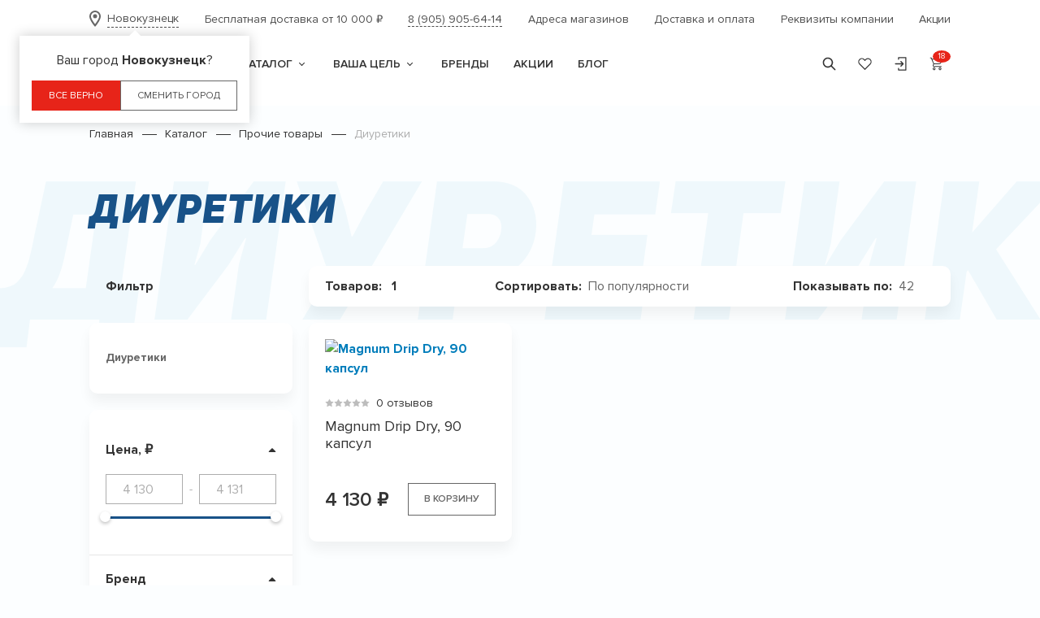

--- FILE ---
content_type: text/html; charset=UTF-8
request_url: https://novokuzneck.24ff.ru/catalog/diuretiki
body_size: 21134
content:
<!doctype html>
<html lang="ru">
<head>
    <meta charset="utf-8">
    <meta http-equiv="x-ua-compatible" content="ie=edge">
    <meta name="cmsmagazine" content="2c2951bb57cffc1481be768a629d3a6e" />
    <meta name="format-detection" content="telephone=no">
    <meta name="SKYPE_TOOLBAR" content="SKYPE_TOOLBAR_PARSER_COMPATIBLE" />
    <meta name="description" content="Диуретики в Новокузнецке по низким ценам в федеральной сети магазинов красоты, здоровья и спорта 💪 Fitness Formula. Диуретики эксклюзивных брендов 🔥Курьерская доставка, самовывоз из магазинов. Проконсультируем 🔎 поможем с выбором онлайн.">
    <meta name="viewport" content="width=device-width, initial-scale=1">

    <link rel="preload" href="/css/fonts/ProximaNova-Regular.woff2" as="font" crossorigin="anonymous">
    <link rel="preload" href="/css/fonts/ProximaNova-Semibold.woff2" as="font" crossorigin="anonymous">
    <link rel="preload" href="/css/fonts/ProximaNova-Bold.woff2" as="font" crossorigin="anonymous">
    <link rel="preload" href="/css/fonts/UniSansHeavyCapsItalic.woff2" as="font" crossorigin="anonymous">

    
    
    <link rel="apple-touch-icon" sizes="180x180" href="/images/favicon/apple-touch-icon.png">
    <link rel="icon" type="image/png" sizes="32x32" href="/images/favicon/favicon-32x32.png">
    <link rel="icon" type="image/png" sizes="16x16" href="/images/favicon/favicon-16x16.png">
    <link rel="manifest" href="/images/favicon/site.webmanifest">
    <link rel="mask-icon" href="/images/favicon/safari-pinned-tab.svg" color="#5bbad5">
    <meta name="msapplication-TileColor" content="#ffffff">
    <meta name="theme-color" content="#ffffff">

    <meta name="csrf-token" content="u7k2DEquh3CUiuA8LVhvHvdzHzf7dJjIUR8OsX0n">
    
    <title>Диуретики - купить в Новокузнецке, цены в интернет-магазине</title>
    <link rel="shortcut icon" href="/images/favicon/favicon.ico" type="image/x-icon">
    <link rel="stylesheet" href="/css/style.css?v=1754318847">
    <link rel="stylesheet" href="/css/max.css?v=1754174751">

    <script>window.APP = {"cart":{"cartItems":[{"skuId":1126693,"count":1,"price":1490,"oldPrice":1490},{"skuId":1126677,"count":1,"price":4150,"oldPrice":4150},{"skuId":1126639,"count":1,"price":1790,"oldPrice":1790},{"skuId":1126654,"count":1,"price":1270,"oldPrice":1270},{"skuId":1126613,"count":1,"price":2410,"oldPrice":2410},{"skuId":1126664,"count":1,"price":3550,"oldPrice":3550},{"skuId":1126548,"count":1,"price":1250,"oldPrice":1250},{"skuId":1127063,"count":1,"price":3290,"oldPrice":3290},{"skuId":1126658,"count":1,"price":2090,"oldPrice":2090},{"skuId":1124828,"count":1,"price":2150,"oldPrice":2150},{"skuId":1123615,"count":1,"price":2090,"oldPrice":2090},{"skuId":1126173,"count":1,"price":2750,"oldPrice":2750},{"skuId":1126337,"count":1,"price":1250,"oldPrice":1250},{"skuId":1126338,"count":1,"price":1150,"oldPrice":1150},{"skuId":1126371,"count":1,"price":1590,"oldPrice":1590},{"skuId":1125302,"count":1,"price":3150,"oldPrice":3150},{"skuId":1119914,"count":1,"price":2850,"oldPrice":2850},{"skuId":1124052,"count":1,"price":1350,"oldPrice":1350}],"total":{"price":39620,"oldPrice":39620,"personalDiscount":0,"sale":0,"customDiscounts":[],"bonusAdd":0,"bonusRemove":0,"availableBonus":0,"formattedAvailableBonus":"\u0412\u044b&nbsp;\u043c\u043e\u0436\u0435\u0442\u0435 \u0441\u043f\u0438\u0441\u0430\u0442\u044c \u0434\u043e&nbsp;0 \u0431\u043e\u043d\u0443\u0441\u043e\u0432","promocode":"","promocodePrice":0,"promocodeBonus":0,"count":18}},"currency":"RUB","captchaPublicKey":"6LeOvgkdAAAAAK5QXGcXnWx7KLzqdgfaotGJ77lf","routes":{"apiErp":{"list":"https:\/\/novokuzneck.24ff.ru\/api\/erp\/discounts"}},"longBanTimer":360,"shortBanTimer":60};</script>
    <script src="https://www.google.com/recaptcha/api.js?render=6LeOvgkdAAAAAK5QXGcXnWx7KLzqdgfaotGJ77lf"></script>
    <script src="" async></script></head>
<body class="product-list-page ">
<div style="display: none !important;"><img src="/images/blank.gif" alt=""></div>



<div class="page-wrapper">
    
    <div class="hidden">
            <a href="https://abakan.24ff.ru">Абакан</a>
            <a href="https://novosib.24ff.ru">Академгородок</a>
            <a href="https://ang.24ff.ru">Ангарск</a>
            <a href="https://arkhangelsk.24ff.ru">Архангельск</a>
            <a href="https://astrakhan.24ff.ru">Астрахань</a>
            <a href="https://achinsk.24ff.ru">Ачинск</a>
            <a href="https://balashiha.24ff.ru">Балашиха</a>
            <a href="https://barnaul.24ff.ru">Барнаул</a>
            <a href="https://belgorod.24ff.ru">Белгород</a>
            <a href="https://novokuzneck.24ff.ru">Белово</a>
            <a href="https://novosib.24ff.ru">Бердск</a>
            <a href="https://birobidgan.24ff.ru">Биробиджан</a>
            <a href="https://bryansk.24ff.ru">Брянск</a>
            <a href="https://vnov.24ff.ru">Великий Новгород</a>
            <a href="https://vl.24ff.ru">Владивосток</a>
            <a href="https://vladimir.24ff.ru">Владимир</a>
            <a href="https://vlg.24ff.ru">Волгоград</a>
            <a href="https://vologda.24ff.ru">Вологда</a>
            <a href="https://voronezh.24ff.ru">Воронеж</a>
            <a href="https://dolgop.24ff.ru">Долгопрудный</a>
            <a href="https://tv.24ff.ru">Дубна</a>
            <a href="https://ekb.24ff.ru">Екатеринбург</a>
            <a href="https://krasnoyarsk.24ff.ru">Железногорск</a>
            <a href="https://ivanovo.24ff.ru">Иваново</a>
            <a href="https://izhevsk.24ff.ru">Ижевск</a>
            <a href="https://irk.24ff.ru">Иркутск</a>
            <a href="https://kaz.24ff.ru">Казань</a>
            <a href="https://kaliningrad.24ff.ru">Калининград</a>
            <a href="https://kaluga.24ff.ru">Калуга</a>
            <a href="https://kemerovo.24ff.ru">Кемерово</a>
            <a href="https://prokop.24ff.ru">Киселевск</a>
            <a href="https://kogalym.24ff.ru">Когалым</a>
            <a href="https://kms.24ff.ru">Комсомольск-на-Амуре</a>
            <a href="https://korolev.24ff.ru">Королёв</a>
            <a href="https://kostroma.24ff.ru">Кострома</a>
            <a href="https://krasnodar.24ff.ru">Краснодар</a>
            <a href="https://krasnoyarsk.24ff.ru">Красноярск</a>
            <a href="https://kurgan.24ff.ru">Курган</a>
            <a href="https://kursk.24ff.ru">Курск</a>
            <a href="https://novokuzneck.24ff.ru">Ленинск-Кузнецкий</a>
            <a href="https://lysva.24ff.ru">Лысьва</a>
            <a href="https://luber.24ff.ru">Люберцы</a>
            <a href="https://makhachkala.24ff.ru">Махачкала</a>
            <a href="https://moscow.24ff.ru">Москва</a>
            <a href="https://murmansk.24ff.ru">Мурманск</a>
            <a href="https://mytyshi.24ff.ru">Мытищи</a>
            <a href="https://nch.24ff.ru">Набережные Челны</a>
            <a href="https://nefteyugansk.24ff.ru">Нефтеюганск</a>
            <a href="https://nk.24ff.ru">Нижнекамск</a>
            <a href="https://nnovgorod.24ff.ru">Нижний Новгород</a>
            <a href="https://barnaul.24ff.ru">Новоалтайск</a>
            <a href="https://novokuzneck.24ff.ru">Новокузнецк</a>
            <a href="https://novosib.24ff.ru">Новосибирск</a>
            <a href="https://urengoy.24ff.ru">Новый Уренгой</a>
            <a href="https://ng.24ff.ru">Ногинск</a>
            <a href="https://odin.24ff.ru">Одинцово</a>
            <a href="https://omsk.24ff.ru">Омск</a>
            <a href="https://orenburg.24ff.ru">Оренбург</a>
            <a href="https://penza.24ff.ru">Пенза</a>
            <a href="https://perm.24ff.ru">Пермь</a>
            <a href="https://ptz.24ff.ru">Петрозаводск</a>
            <a href="https://pk.24ff.ru">Петропавловск-Камчатский</a>
            <a href="https://pdk.24ff.ru">Подольск</a>
            <a href="https://prokop.24ff.ru">Прокопьевск</a>
            <a href="https://pskov.24ff.ru">Псков</a>
            <a href="https://pushkino.24ff.ru">Пушкино</a>
            <a href="https://reutov.24ff.ru">Реутов</a>
            <a href="https://rnd.24ff.ru">Ростов-на-Дону</a>
            <a href="https://rybinsk.24ff.ru">Рыбинск</a>
            <a href="https://rzn.24ff.ru">Рязань</a>
            <a href="https://str.24ff.ru">Салават</a>
            <a href="https://samara.24ff.ru">Самара</a>
            <a href="https://spb.24ff.ru">Санкт-Петербург</a>
            <a href="https://saransk.24ff.ru">Саранск</a>
            <a href="https://saratov.24ff.ru">Саратов</a>
            <a href="https://abakan.24ff.ru">Саяногорск</a>
            <a href="https://smolensk.24ff.ru">Смоленск</a>
            <a href="https://krasnoyarsk.24ff.ru">Сосновоборск</a>
            <a href="https://stavropol.24ff.ru">Ставрополь</a>
            <a href="https://oscol.24ff.ru">Старый Оскол</a>
            <a href="https://str.24ff.ru">Стерлитамак</a>
            <a href="https://tambov.24ff.ru">Тамбов</a>
            <a href="https://tv.24ff.ru">Тверь</a>
            <a href="https://tolyatti.24ff.ru">Тольятти</a>
            <a href="https://tomsk.24ff.ru">Томск</a>
            <a href="https://tula.24ff.ru">Тула</a>
            <a href="https://tmn.24ff.ru">Тюмень</a>
            <a href="https://uu.24ff.ru">Улан-Удэ</a>
            <a href="https://ul.24ff.ru">Ульяновск</a>
            <a href="https://uss.24ff.ru">Уссурийск</a>
            <a href="https://ufa.24ff.ru">Уфа</a>
            <a href="https://496.24ff.ru">Фрязино</a>
            <a href="https://khv.24ff.ru">Хабаровск</a>
            <a href="https://khanty.24ff.ru">Ханты-Мансийск</a>
            <a href="https://chelyabinsk.24ff.ru">Челябинск</a>
            <a href="https://cher.24ff.ru">Череповец</a>
            <a href="https://496.24ff.ru">Щёлково</a>
            <a href="https://est.24ff.ru">Электросталь</a>
            <a href="https://yakutsk.24ff.ru">Якутск</a>
            <a href="https://yar.24ff.ru">Ярославль</a>
            <a href="https://almaty.24ff.kz">Алматы</a>
            <a href="https://astana.24ff.kz">Астана</a>
            <a href="https://kostanay.24ff.kz">Костанай</a>
            <a href="https://pavlodar.24ff.kz">Павлодар</a>
    </div>
<div class="header-wrapper">
    <header class="header compensate-for-scrollbar"
                >
        <div class="container">
            <div class="header-row header-row-top">
                <div class="location-wrapper js-city-detect">
                    <a href="javascript:void(0)"
                       class="dashed-link js-popup js-city-detect-targer"
                       data-href="/popup/city-select"
                       data-region-id="82"
                       data-placement="bottom"
                       data-theme="city-detect"
                                                   data-tooltip="
                                    <div class='city-detect'>
                                        <div class='city-detect__description'>Ваш город <b>Новокузнецк</b>?</div>
                                        <div class='city-detect__btns'>
                                            <a href='javascript:void(0);' class='btn btn-red js-city-agree' data-region-id='82'>Все верно</a>
                                            <a href='javascript:void(0);' class='btn js-city-disagree'>Сменить город</a>
                                        </div>
                                    </div>
                            "
                                           >
                        <svg class="symbol-icon-map-pin "><use xlink:href="/images/svg-symbols.svg#icon-map-pin"></use></svg>                        <span>Новокузнецк</span>
                    </a>
                </div>

                                <div class="info-wrapper">Бесплатная доставка от&nbsp;10&nbsp;000&nbsp;<span class="rouble">₽</span></div>
                
                <div class="phone-wrapper">
                    <a href="tel:+79059056414" class="dashed-link"><span>8 (905) 905-64-14</span></a>
                </div>

                <div class="menu-link-wrapper"><a href="https://novokuzneck.24ff.ru/contacts" >Адреса магазинов</a></div><div class="menu-link-wrapper"><a href="https://novokuzneck.24ff.ru/delivery" >Доставка и оплата</a></div><div class="menu-link-wrapper"><a href="https://novokuzneck.24ff.ru/recvizit" >Реквизиты компании</a></div><div class="menu-link-wrapper"><a href="https://novokuzneck.24ff.ru/promotions" >Акции</a></div>            </div>

            <div class="header-row header-row-bottom js-menu">
                <div class="header-row__burger">
                    <a href="javascript:void(0)" class="burger js-burger">
                        <span></span>
                    </a>
                </div>

                <div class="header-logo-wrapper">
                    <a href="/" class="header-logo"><img src="/images/logo.svg?1623062027" alt=""></a>
                </div>

                <nav class="menu" data-id="82">
    <form action="https://novokuzneck.24ff.ru/search" method="get" class="header-search-form js-header-search-form" data-form-type="header-search">
    <div class="text-input js-autocomplete"
     data-url="https://novokuzneck.24ff.ru/search/autocomplete">
                <input
                type="text"
                name="q"
                class=""
                minlength="0"
                placeholder="Поиск"
                
                autocomplete="off"
        />
        
                    <div class="search-results header-search-results js-search-results js-placeholder">
                <ul class="list-unstyled">

                            
                            
        
    </ul>
            </div>
            </div>
    <button class="submit user-info search js-form-open" type="submit"><svg class="symbol-icon-search "><use xlink:href="/images/svg-symbols.svg#icon-search"></use></svg></button>
</form>
            <div class="menu__item-wrap js-menu-item js-need-cur-section">
    <a href="https://novokuzneck.24ff.ru/catalog"
       class="menu__item menu__item--level-1 "
    >
        <span>Каталог</span>

                    <span class="menu__item-toggler js-toggler"></span>
            </a>

    <div class="menu__submenu menu__submenu--level-1 js-sub-menu">
                                    <div class="menu__submenu-wrap js-menu-item js-need-cur-section">
    <a href="/catalog/bady"
       class="menu__item menu__item--level-2 menu__item--subitem"
    >
        <span>Пищевые добавки</span>

                    <span class="menu__item-toggler js-toggler"></span>
            </a>

    <div class="menu__submenu menu__submenu--level-2 js-sub-menu">
                                    <div class="menu__submenu-wrap js-menu-item js-need-cur-section">
    <a href="/catalog/vitaminy-i-mineraly"
       class="menu__item menu__item--level-3 menu__item--subitem"
    >
        <span>Витамины и минералы</span>

                    <span class="menu__item-toggler js-toggler"></span>
            </a>

    <div class="menu__submenu menu__submenu--level-3 js-sub-menu">
                                    <div class="menu__submenu-wrap js-menu-item js-need-cur-section">
    <a href="/catalog/vitaminno-mineralnye-kompleksy"
       class="menu__item menu__item--level-4 menu__item--subitem"
    >
        <span>Витаминно-минеральные комплексы</span>

                    <span class="menu__item-toggler js-toggler"></span>
            </a>

    <div class="menu__submenu menu__submenu--level-4 js-sub-menu">
                                    <div class="menu__submenu-wrap js-menu-item js-need-cur-section">
    <a href="/catalog/vitaminy-dlya-detej"
       class="menu__item menu__item--level-5 menu__item--subitem"
    >
        <span>Витамины для детей</span>

            </a>

    <div class="menu__submenu menu__submenu--level-5 js-sub-menu">
        
            </div>
</div>
                            <div class="menu__submenu-wrap js-menu-item js-need-cur-section">
    <a href="/catalog/zenskie-vmk"
       class="menu__item menu__item--level-5 menu__item--subitem"
    >
        <span>Витамины для женщин</span>

            </a>

    <div class="menu__submenu menu__submenu--level-5 js-sub-menu">
        
            </div>
</div>
                            <div class="menu__submenu-wrap js-menu-item js-need-cur-section">
    <a href="/catalog/muzskie-vmk"
       class="menu__item menu__item--level-5 menu__item--subitem"
    >
        <span>Витамины для мужчин</span>

            </a>

    <div class="menu__submenu menu__submenu--level-5 js-sub-menu">
        
            </div>
</div>
                            <div class="menu__submenu-wrap js-menu-item js-need-cur-section">
    <a href="/catalog/sverkhdozirovannye"
       class="menu__item menu__item--level-5 menu__item--subitem"
    >
        <span>Комплексные витамины</span>

            </a>

    <div class="menu__submenu menu__submenu--level-5 js-sub-menu">
        
            </div>
</div>
                    
            </div>
</div>
                            <div class="menu__submenu-wrap js-menu-item js-need-cur-section">
    <a href="/catalog/otdelnye-vitaminy"
       class="menu__item menu__item--level-4 menu__item--subitem"
    >
        <span>Отдельные витамины</span>

                    <span class="menu__item-toggler js-toggler"></span>
            </a>

    <div class="menu__submenu menu__submenu--level-4 js-sub-menu">
                                    <div class="menu__submenu-wrap js-menu-item js-need-cur-section">
    <a href="/catalog/vitamin-d"
       class="menu__item menu__item--level-5 menu__item--subitem"
    >
        <span>Витамин D</span>

            </a>

    <div class="menu__submenu menu__submenu--level-5 js-sub-menu">
        
            </div>
</div>
                            <div class="menu__submenu-wrap js-menu-item js-need-cur-section">
    <a href="/catalog/vitaminy-gruppy-b"
       class="menu__item menu__item--level-5 menu__item--subitem"
    >
        <span>Витамины группы B</span>

            </a>

    <div class="menu__submenu menu__submenu--level-5 js-sub-menu">
        
            </div>
</div>
                            <div class="menu__submenu-wrap js-menu-item js-need-cur-section">
    <a href="/catalog/vitamin-s"
       class="menu__item menu__item--level-5 menu__item--subitem"
    >
        <span>Витамин С</span>

            </a>

    <div class="menu__submenu menu__submenu--level-5 js-sub-menu">
        
            </div>
</div>
                            <div class="menu__submenu-wrap js-menu-item js-need-cur-section">
    <a href="/catalog/vitamin-e"
       class="menu__item menu__item--level-5 menu__item--subitem"
    >
        <span>Витамин E</span>

            </a>

    <div class="menu__submenu menu__submenu--level-5 js-sub-menu">
        
            </div>
</div>
                            <div class="menu__submenu-wrap js-menu-item js-need-cur-section">
    <a href="/catalog/vitamin-k"
       class="menu__item menu__item--level-5 menu__item--subitem"
    >
        <span>Витамин К</span>

            </a>

    <div class="menu__submenu menu__submenu--level-5 js-sub-menu">
        
            </div>
</div>
                            <div class="menu__submenu-wrap js-menu-item js-need-cur-section">
    <a href="/catalog/vitamin-a"
       class="menu__item menu__item--level-5 menu__item--subitem"
    >
        <span>Витамин А</span>

            </a>

    <div class="menu__submenu menu__submenu--level-5 js-sub-menu">
        
            </div>
</div>
                    
            </div>
</div>
                            <div class="menu__submenu-wrap js-menu-item js-need-cur-section">
    <a href="/catalog/otdelnye-mineraly"
       class="menu__item menu__item--level-4 menu__item--subitem"
    >
        <span>Отдельные минералы</span>

                    <span class="menu__item-toggler js-toggler"></span>
            </a>

    <div class="menu__submenu menu__submenu--level-4 js-sub-menu">
                                    <div class="menu__submenu-wrap js-menu-item js-need-cur-section">
    <a href="/catalog/bor"
       class="menu__item menu__item--level-5 menu__item--subitem"
    >
        <span>Бор</span>

            </a>

    <div class="menu__submenu menu__submenu--level-5 js-sub-menu">
        
            </div>
</div>
                            <div class="menu__submenu-wrap js-menu-item js-need-cur-section">
    <a href="/catalog/zhelezo"
       class="menu__item menu__item--level-5 menu__item--subitem"
    >
        <span>Железо</span>

            </a>

    <div class="menu__submenu menu__submenu--level-5 js-sub-menu">
        
            </div>
</div>
                            <div class="menu__submenu-wrap js-menu-item js-need-cur-section">
    <a href="/catalog/jod"
       class="menu__item menu__item--level-5 menu__item--subitem"
    >
        <span>Йод</span>

            </a>

    <div class="menu__submenu menu__submenu--level-5 js-sub-menu">
        
            </div>
</div>
                            <div class="menu__submenu-wrap js-menu-item js-need-cur-section">
    <a href="/catalog/kalij"
       class="menu__item menu__item--level-5 menu__item--subitem"
    >
        <span>Калий</span>

            </a>

    <div class="menu__submenu menu__submenu--level-5 js-sub-menu">
        
            </div>
</div>
                            <div class="menu__submenu-wrap js-menu-item js-need-cur-section">
    <a href="/catalog/kal%D1%8Cczij"
       class="menu__item menu__item--level-5 menu__item--subitem"
    >
        <span>Кальций</span>

            </a>

    <div class="menu__submenu menu__submenu--level-5 js-sub-menu">
        
            </div>
</div>
                            <div class="menu__submenu-wrap js-menu-item js-need-cur-section">
    <a href="/catalog/magnij"
       class="menu__item menu__item--level-5 menu__item--subitem"
    >
        <span>Магний</span>

            </a>

    <div class="menu__submenu menu__submenu--level-5 js-sub-menu">
        
            </div>
</div>
                            <div class="menu__submenu-wrap js-menu-item js-need-cur-section">
    <a href="/catalog/marganecz"
       class="menu__item menu__item--level-5 menu__item--subitem"
    >
        <span>Марганец</span>

            </a>

    <div class="menu__submenu menu__submenu--level-5 js-sub-menu">
        
            </div>
</div>
                            <div class="menu__submenu-wrap js-menu-item js-need-cur-section">
    <a href="/catalog/med%D1%8C"
       class="menu__item menu__item--level-5 menu__item--subitem"
    >
        <span>Медь</span>

            </a>

    <div class="menu__submenu menu__submenu--level-5 js-sub-menu">
        
            </div>
</div>
                            <div class="menu__submenu-wrap js-menu-item js-need-cur-section">
    <a href="/catalog/mineral%D1%8Cnyj-kompleks"
       class="menu__item menu__item--level-5 menu__item--subitem"
    >
        <span>Минеральный комплекс</span>

            </a>

    <div class="menu__submenu menu__submenu--level-5 js-sub-menu">
        
            </div>
</div>
                            <div class="menu__submenu-wrap js-menu-item js-need-cur-section">
    <a href="/catalog/selen"
       class="menu__item menu__item--level-5 menu__item--subitem"
    >
        <span>Селен</span>

            </a>

    <div class="menu__submenu menu__submenu--level-5 js-sub-menu">
        
            </div>
</div>
                            <div class="menu__submenu-wrap js-menu-item js-need-cur-section">
    <a href="/catalog/serebro"
       class="menu__item menu__item--level-5 menu__item--subitem"
    >
        <span>Серебро</span>

            </a>

    <div class="menu__submenu menu__submenu--level-5 js-sub-menu">
        
            </div>
</div>
                            <div class="menu__submenu-wrap js-menu-item js-need-cur-section">
    <a href="/catalog/xrom"
       class="menu__item menu__item--level-5 menu__item--subitem"
    >
        <span>Хром</span>

            </a>

    <div class="menu__submenu menu__submenu--level-5 js-sub-menu">
        
            </div>
</div>
                            <div class="menu__submenu-wrap js-menu-item js-need-cur-section">
    <a href="/catalog/czink"
       class="menu__item menu__item--level-5 menu__item--subitem"
    >
        <span>Цинк</span>

            </a>

    <div class="menu__submenu menu__submenu--level-5 js-sub-menu">
        
            </div>
</div>
                    
            </div>
</div>
                    
            </div>
</div>
                            <div class="menu__submenu-wrap js-menu-item js-need-cur-section">
    <a href="/catalog/omega"
       class="menu__item menu__item--level-3 menu__item--subitem"
    >
        <span>Рыбий жир и Омега</span>

            </a>

    <div class="menu__submenu menu__submenu--level-3 js-sub-menu">
        
            </div>
</div>
                            <div class="menu__submenu-wrap js-menu-item js-need-cur-section">
    <a href="/catalog/antioksidanty"
       class="menu__item menu__item--level-3 menu__item--subitem"
    >
        <span>Антиоксиданты</span>

                    <span class="menu__item-toggler js-toggler"></span>
            </a>

    <div class="menu__submenu menu__submenu--level-3 js-sub-menu">
                                    <div class="menu__submenu-wrap js-menu-item js-need-cur-section">
    <a href="/catalog/ala"
       class="menu__item menu__item--level-4 menu__item--subitem"
    >
        <span>ALA</span>

            </a>

    <div class="menu__submenu menu__submenu--level-4 js-sub-menu">
        
            </div>
</div>
                            <div class="menu__submenu-wrap js-menu-item js-need-cur-section">
    <a href="/catalog/koenzim-q10"
       class="menu__item menu__item--level-4 menu__item--subitem"
    >
        <span>Коэнзим Q10</span>

            </a>

    <div class="menu__submenu menu__submenu--level-4 js-sub-menu">
        
            </div>
</div>
                    
            </div>
</div>
                            <div class="menu__submenu-wrap js-menu-item js-need-cur-section">
    <a href="/catalog/dlya-sustavov-i-svyazok"
       class="menu__item menu__item--level-3 menu__item--subitem"
    >
        <span>Для суставов и связок</span>

                    <span class="menu__item-toggler js-toggler"></span>
            </a>

    <div class="menu__submenu menu__submenu--level-3 js-sub-menu">
                                    <div class="menu__submenu-wrap js-menu-item js-need-cur-section">
    <a href="/catalog/kompleksy-dlya-sustavov-i-svyazok"
       class="menu__item menu__item--level-4 menu__item--subitem"
    >
        <span>Комплексы для суставов и связок</span>

            </a>

    <div class="menu__submenu menu__submenu--level-4 js-sub-menu">
        
            </div>
</div>
                            <div class="menu__submenu-wrap js-menu-item js-need-cur-section">
    <a href="/catalog/gialuronovaya-kislota"
       class="menu__item menu__item--level-4 menu__item--subitem"
    >
        <span>Гиалуроновая кислота</span>

            </a>

    <div class="menu__submenu menu__submenu--level-4 js-sub-menu">
        
            </div>
</div>
                            <div class="menu__submenu-wrap js-menu-item js-need-cur-section">
    <a href="/catalog/kollagen"
       class="menu__item menu__item--level-4 menu__item--subitem"
    >
        <span>Коллаген</span>

            </a>

    <div class="menu__submenu menu__submenu--level-4 js-sub-menu">
        
            </div>
</div>
                    
            </div>
</div>
                            <div class="menu__submenu-wrap js-menu-item js-need-cur-section">
    <a href="/catalog/podderzhka-pishhevareniya"
       class="menu__item menu__item--level-3 menu__item--subitem"
    >
        <span>Поддержка пищеварения</span>

            </a>

    <div class="menu__submenu menu__submenu--level-3 js-sub-menu">
        
            </div>
</div>
                            <div class="menu__submenu-wrap js-menu-item js-need-cur-section">
    <a href="/catalog/protivovospalitel%D1%8Cnoe"
       class="menu__item menu__item--level-3 menu__item--subitem"
    >
        <span>Противовоспалительное</span>

            </a>

    <div class="menu__submenu menu__submenu--level-3 js-sub-menu">
        
            </div>
</div>
                            <div class="menu__submenu-wrap js-menu-item js-need-cur-section">
    <a href="/catalog/travy"
       class="menu__item menu__item--level-3 menu__item--subitem"
    >
        <span>Травы</span>

            </a>

    <div class="menu__submenu menu__submenu--level-3 js-sub-menu">
        
            </div>
</div>
                            <div class="menu__submenu-wrap js-menu-item js-need-cur-section">
    <a href="/catalog/gribnye-preparaty"
       class="menu__item menu__item--level-3 menu__item--subitem"
    >
        <span>Грибы</span>

            </a>

    <div class="menu__submenu menu__submenu--level-3 js-sub-menu">
        
            </div>
</div>
                            <div class="menu__submenu-wrap js-menu-item js-need-cur-section">
    <a href="/catalog/podderzhka-krovoobrashheniya"
       class="menu__item menu__item--level-3 menu__item--subitem"
    >
        <span>Поддержка кровообращения</span>

            </a>

    <div class="menu__submenu menu__submenu--level-3 js-sub-menu">
        
            </div>
</div>
                            <div class="menu__submenu-wrap js-menu-item js-need-cur-section">
    <a href="/catalog/dlya-muzcin"
       class="menu__item menu__item--level-3 menu__item--subitem"
    >
        <span>Мужское здоровье</span>

                    <span class="menu__item-toggler js-toggler"></span>
            </a>

    <div class="menu__submenu menu__submenu--level-3 js-sub-menu">
                                    <div class="menu__submenu-wrap js-menu-item js-need-cur-section">
    <a href="/catalog/zma"
       class="menu__item menu__item--level-4 menu__item--subitem"
    >
        <span>ZMA</span>

            </a>

    <div class="menu__submenu menu__submenu--level-4 js-sub-menu">
        
            </div>
</div>
                            <div class="menu__submenu-wrap js-menu-item js-need-cur-section">
    <a href="/catalog/ekdisteron"
       class="menu__item menu__item--level-4 menu__item--subitem"
    >
        <span>Экдистерон</span>

            </a>

    <div class="menu__submenu menu__submenu--level-4 js-sub-menu">
        
            </div>
</div>
                            <div class="menu__submenu-wrap js-menu-item js-need-cur-section">
    <a href="/catalog/podderzhka-predstatelnoy-zhelezy"
       class="menu__item menu__item--level-4 menu__item--subitem"
    >
        <span>Поддержка предстательной железы</span>

            </a>

    <div class="menu__submenu menu__submenu--level-4 js-sub-menu">
        
            </div>
</div>
                    
            </div>
</div>
                            <div class="menu__submenu-wrap js-menu-item js-need-cur-section">
    <a href="/catalog/dlya-zenshhin"
       class="menu__item menu__item--level-3 menu__item--subitem"
    >
        <span>Женское здоровье</span>

            </a>

    <div class="menu__submenu menu__submenu--level-3 js-sub-menu">
        
            </div>
</div>
                            <div class="menu__submenu-wrap js-menu-item js-need-cur-section">
    <a href="/catalog/dobavki-dlya-detey"
       class="menu__item menu__item--level-3 menu__item--subitem"
    >
        <span>Добавки для детей</span>

            </a>

    <div class="menu__submenu menu__submenu--level-3 js-sub-menu">
        
            </div>
</div>
                            <div class="menu__submenu-wrap js-menu-item js-need-cur-section">
    <a href="/catalog/polinenasyshhennye-zirnye-kisloty"
       class="menu__item menu__item--level-3 menu__item--subitem"
    >
        <span>Фосфолипиды</span>

            </a>

    <div class="menu__submenu menu__submenu--level-3 js-sub-menu">
        
            </div>
</div>
                            <div class="menu__submenu-wrap js-menu-item js-need-cur-section">
    <a href="/catalog/aktivnoe-dolgoletie"
       class="menu__item menu__item--level-3 menu__item--subitem"
    >
        <span>Активное долголетие</span>

                    <span class="menu__item-toggler js-toggler"></span>
            </a>

    <div class="menu__submenu menu__submenu--level-3 js-sub-menu">
                                    <div class="menu__submenu-wrap js-menu-item js-need-cur-section">
    <a href="/catalog/obshhee-ukreplenie-organizma"
       class="menu__item menu__item--level-4 menu__item--subitem"
    >
        <span>Общее укрепление организма</span>

            </a>

    <div class="menu__submenu menu__submenu--level-4 js-sub-menu">
        
            </div>
</div>
                            <div class="menu__submenu-wrap js-menu-item js-need-cur-section">
    <a href="/catalog/antistress"
       class="menu__item menu__item--level-4 menu__item--subitem"
    >
        <span>Антистресс</span>

            </a>

    <div class="menu__submenu menu__submenu--level-4 js-sub-menu">
        
            </div>
</div>
                    
            </div>
</div>
                            <div class="menu__submenu-wrap js-menu-item js-need-cur-section">
    <a href="/catalog/dlya-volos-nogtei-i-kozi"
       class="menu__item menu__item--level-3 menu__item--subitem"
    >
        <span>Для волос, ногтей и кожи</span>

            </a>

    <div class="menu__submenu menu__submenu--level-3 js-sub-menu">
        
            </div>
</div>
                            <div class="menu__submenu-wrap js-menu-item js-need-cur-section">
    <a href="/catalog/podderzhka-pecheni"
       class="menu__item menu__item--level-3 menu__item--subitem"
    >
        <span>Поддержка печени</span>

            </a>

    <div class="menu__submenu menu__submenu--level-3 js-sub-menu">
        
            </div>
</div>
                            <div class="menu__submenu-wrap js-menu-item js-need-cur-section">
    <a href="/catalog/uluchshenie-zreniya"
       class="menu__item menu__item--level-3 menu__item--subitem"
    >
        <span>Улучшение зрения</span>

            </a>

    <div class="menu__submenu menu__submenu--level-3 js-sub-menu">
        
            </div>
</div>
                            <div class="menu__submenu-wrap js-menu-item js-need-cur-section">
    <a href="/catalog/zdorovyi-son"
       class="menu__item menu__item--level-3 menu__item--subitem"
    >
        <span>Здоровый сон</span>

                    <span class="menu__item-toggler js-toggler"></span>
            </a>

    <div class="menu__submenu menu__submenu--level-3 js-sub-menu">
                                    <div class="menu__submenu-wrap js-menu-item js-need-cur-section">
    <a href="/catalog/5-htp"
       class="menu__item menu__item--level-4 menu__item--subitem"
    >
        <span>5-HTP</span>

            </a>

    <div class="menu__submenu menu__submenu--level-4 js-sub-menu">
        
            </div>
</div>
                    
            </div>
</div>
                            <div class="menu__submenu-wrap js-menu-item js-need-cur-section">
    <a href="/catalog/immunomodulyatory"
       class="menu__item menu__item--level-3 menu__item--subitem"
    >
        <span>Иммуномодуляторы</span>

            </a>

    <div class="menu__submenu menu__submenu--level-3 js-sub-menu">
        
            </div>
</div>
                            <div class="menu__submenu-wrap js-menu-item js-need-cur-section">
    <a href="/catalog/ulucseniya-pamyati-i-umstvennoi-deyatelnosti"
       class="menu__item menu__item--level-3 menu__item--subitem"
    >
        <span>Деятельность мозга</span>

                    <span class="menu__item-toggler js-toggler"></span>
            </a>

    <div class="menu__submenu menu__submenu--level-3 js-sub-menu">
                                    <div class="menu__submenu-wrap js-menu-item js-need-cur-section">
    <a href="/catalog/dmae"
       class="menu__item menu__item--level-4 menu__item--subitem"
    >
        <span>DMAE</span>

            </a>

    <div class="menu__submenu menu__submenu--level-4 js-sub-menu">
        
            </div>
</div>
                    
            </div>
</div>
                    
            </div>
</div>
                            <div class="menu__submenu-wrap js-menu-item js-need-cur-section">
    <a href="/catalog/sportivnoe-pitanie"
       class="menu__item menu__item--level-2 menu__item--subitem"
    >
        <span>Спортивное питание</span>

                    <span class="menu__item-toggler js-toggler"></span>
            </a>

    <div class="menu__submenu menu__submenu--level-2 js-sub-menu">
                                    <div class="menu__submenu-wrap js-menu-item js-need-cur-section">
    <a href="/catalog/proteiny"
       class="menu__item menu__item--level-3 menu__item--subitem"
    >
        <span>Протеин</span>

                    <span class="menu__item-toggler js-toggler"></span>
            </a>

    <div class="menu__submenu menu__submenu--level-3 js-sub-menu">
                                    <div class="menu__submenu-wrap js-menu-item js-need-cur-section">
    <a href="/catalog/syvorotochnyj-protein"
       class="menu__item menu__item--level-4 menu__item--subitem"
    >
        <span>Сывороточный</span>

            </a>

    <div class="menu__submenu menu__submenu--level-4 js-sub-menu">
        
            </div>
</div>
                            <div class="menu__submenu-wrap js-menu-item js-need-cur-section">
    <a href="/catalog/kompleksnyi-protein"
       class="menu__item menu__item--level-4 menu__item--subitem"
    >
        <span>Комплексный</span>

            </a>

    <div class="menu__submenu menu__submenu--level-4 js-sub-menu">
        
            </div>
</div>
                            <div class="menu__submenu-wrap js-menu-item js-need-cur-section">
    <a href="/catalog/kazeinovyj-protein"
       class="menu__item menu__item--level-4 menu__item--subitem"
    >
        <span>Казеин</span>

            </a>

    <div class="menu__submenu menu__submenu--level-4 js-sub-menu">
        
            </div>
</div>
                            <div class="menu__submenu-wrap js-menu-item js-need-cur-section">
    <a href="/catalog/izolyat-proteina"
       class="menu__item menu__item--level-4 menu__item--subitem"
    >
        <span>Изолят</span>

            </a>

    <div class="menu__submenu menu__submenu--level-4 js-sub-menu">
        
            </div>
</div>
                            <div class="menu__submenu-wrap js-menu-item js-need-cur-section">
    <a href="/catalog/govjazhij"
       class="menu__item menu__item--level-4 menu__item--subitem"
    >
        <span>Говяжий</span>

            </a>

    <div class="menu__submenu menu__submenu--level-4 js-sub-menu">
        
            </div>
</div>
                            <div class="menu__submenu-wrap js-menu-item js-need-cur-section">
    <a href="/catalog/rastitelnyi"
       class="menu__item menu__item--level-4 menu__item--subitem"
    >
        <span>Растительный</span>

            </a>

    <div class="menu__submenu menu__submenu--level-4 js-sub-menu">
        
            </div>
</div>
                    
            </div>
</div>
                            <div class="menu__submenu-wrap js-menu-item js-need-cur-section">
    <a href="/catalog/gejnery"
       class="menu__item menu__item--level-3 menu__item--subitem"
    >
        <span>Гейнер</span>

                    <span class="menu__item-toggler js-toggler"></span>
            </a>

    <div class="menu__submenu menu__submenu--level-3 js-sub-menu">
                                    <div class="menu__submenu-wrap js-menu-item js-need-cur-section">
    <a href="/catalog/prostye-uglevody"
       class="menu__item menu__item--level-4 menu__item--subitem"
    >
        <span>Простые углеводы</span>

            </a>

    <div class="menu__submenu menu__submenu--level-4 js-sub-menu">
        
            </div>
</div>
                            <div class="menu__submenu-wrap js-menu-item js-need-cur-section">
    <a href="/catalog/slozhnye-uglevody"
       class="menu__item menu__item--level-4 menu__item--subitem"
    >
        <span>Сложные углеводы</span>

            </a>

    <div class="menu__submenu menu__submenu--level-4 js-sub-menu">
        
            </div>
</div>
                    
            </div>
</div>
                            <div class="menu__submenu-wrap js-menu-item js-need-cur-section">
    <a href="/catalog/dlya-snizheniya-vesa"
       class="menu__item menu__item--level-3 menu__item--subitem"
    >
        <span>Для снижения веса</span>

                    <span class="menu__item-toggler js-toggler"></span>
            </a>

    <div class="menu__submenu menu__submenu--level-3 js-sub-menu">
                                    <div class="menu__submenu-wrap js-menu-item js-need-cur-section">
    <a href="/catalog/cla"
       class="menu__item menu__item--level-4 menu__item--subitem"
    >
        <span>CLA</span>

            </a>

    <div class="menu__submenu menu__submenu--level-4 js-sub-menu">
        
            </div>
</div>
                            <div class="menu__submenu-wrap js-menu-item js-need-cur-section">
    <a href="/catalog/blokatory-uglevodovzirov"
       class="menu__item menu__item--level-4 menu__item--subitem"
    >
        <span>Для контроля веса</span>

            </a>

    <div class="menu__submenu menu__submenu--level-4 js-sub-menu">
        
            </div>
</div>
                            <div class="menu__submenu-wrap js-menu-item js-need-cur-section">
    <a href="/catalog/zhiroszhigateli"
       class="menu__item menu__item--level-4 menu__item--subitem"
    >
        <span>Жиросжигатели</span>

            </a>

    <div class="menu__submenu menu__submenu--level-4 js-sub-menu">
        
            </div>
</div>
                    
            </div>
</div>
                            <div class="menu__submenu-wrap js-menu-item js-need-cur-section">
    <a href="/catalog/trenirovochnye-kompleksy"
       class="menu__item menu__item--level-3 menu__item--subitem"
    >
        <span>Тренировочные комплексы</span>

                    <span class="menu__item-toggler js-toggler"></span>
            </a>

    <div class="menu__submenu menu__submenu--level-3 js-sub-menu">
                                    <div class="menu__submenu-wrap js-menu-item js-need-cur-section">
    <a href="/catalog/energetik"
       class="menu__item menu__item--level-4 menu__item--subitem"
    >
        <span>Энергетики</span>

            </a>

    <div class="menu__submenu menu__submenu--level-4 js-sub-menu">
        
            </div>
</div>
                            <div class="menu__submenu-wrap js-menu-item js-need-cur-section">
    <a href="/catalog/bustery-azota"
       class="menu__item menu__item--level-4 menu__item--subitem"
    >
        <span>Бустеры азота</span>

            </a>

    <div class="menu__submenu menu__submenu--level-4 js-sub-menu">
        
            </div>
</div>
                            <div class="menu__submenu-wrap js-menu-item js-need-cur-section">
    <a href="/catalog/predtrenirovochnye-kompleksy"
       class="menu__item menu__item--level-4 menu__item--subitem"
    >
        <span>Предтренировочные комплексы</span>

            </a>

    <div class="menu__submenu menu__submenu--level-4 js-sub-menu">
        
            </div>
</div>
                    
            </div>
</div>
                            <div class="menu__submenu-wrap js-menu-item js-need-cur-section">
    <a href="/catalog/aminokisloty"
       class="menu__item menu__item--level-3 menu__item--subitem"
    >
        <span>Аминокислоты</span>

                    <span class="menu__item-toggler js-toggler"></span>
            </a>

    <div class="menu__submenu menu__submenu--level-3 js-sub-menu">
                                    <div class="menu__submenu-wrap js-menu-item js-need-cur-section">
    <a href="/catalog/bcaa"
       class="menu__item menu__item--level-4 menu__item--subitem"
    >
        <span>BCAA</span>

            </a>

    <div class="menu__submenu menu__submenu--level-4 js-sub-menu">
        
            </div>
</div>
                            <div class="menu__submenu-wrap js-menu-item js-need-cur-section">
    <a href="/catalog/kompleksnye-aminokisloty"
       class="menu__item menu__item--level-4 menu__item--subitem"
    >
        <span>Комплексные аминокислоты</span>

            </a>

    <div class="menu__submenu menu__submenu--level-4 js-sub-menu">
        
            </div>
</div>
                            <div class="menu__submenu-wrap js-menu-item js-need-cur-section">
    <a href="/catalog/otdelnye-aminokisloty"
       class="menu__item menu__item--level-4 menu__item--subitem"
    >
        <span>Отдельные аминокислоты</span>

                    <span class="menu__item-toggler js-toggler"></span>
            </a>

    <div class="menu__submenu menu__submenu--level-4 js-sub-menu">
                                    <div class="menu__submenu-wrap js-menu-item js-need-cur-section">
    <a href="/catalog/l-glyutamin"
       class="menu__item menu__item--level-5 menu__item--subitem"
    >
        <span>L-Глютамин</span>

            </a>

    <div class="menu__submenu menu__submenu--level-5 js-sub-menu">
        
            </div>
</div>
                            <div class="menu__submenu-wrap js-menu-item js-need-cur-section">
    <a href="/catalog/l-lizin"
       class="menu__item menu__item--level-5 menu__item--subitem"
    >
        <span>L-Лизин</span>

            </a>

    <div class="menu__submenu menu__submenu--level-5 js-sub-menu">
        
            </div>
</div>
                            <div class="menu__submenu-wrap js-menu-item js-need-cur-section">
    <a href="/catalog/l-teanin"
       class="menu__item menu__item--level-5 menu__item--subitem"
    >
        <span>L-Теанин</span>

            </a>

    <div class="menu__submenu menu__submenu--level-5 js-sub-menu">
        
            </div>
</div>
                            <div class="menu__submenu-wrap js-menu-item js-need-cur-section">
    <a href="/catalog/l-fenilalanin"
       class="menu__item menu__item--level-5 menu__item--subitem"
    >
        <span>L-Фенилаланин</span>

            </a>

    <div class="menu__submenu menu__submenu--level-5 js-sub-menu">
        
            </div>
</div>
                            <div class="menu__submenu-wrap js-menu-item js-need-cur-section">
    <a href="/catalog/l-czistein"
       class="menu__item menu__item--level-5 menu__item--subitem"
    >
        <span>L-Цистеин</span>

            </a>

    <div class="menu__submenu menu__submenu--level-5 js-sub-menu">
        
            </div>
</div>
                            <div class="menu__submenu-wrap js-menu-item js-need-cur-section">
    <a href="/catalog/gliczin"
       class="menu__item menu__item--level-5 menu__item--subitem"
    >
        <span>Глицин</span>

            </a>

    <div class="menu__submenu menu__submenu--level-5 js-sub-menu">
        
            </div>
</div>
                            <div class="menu__submenu-wrap js-menu-item js-need-cur-section">
    <a href="/catalog/taurin"
       class="menu__item menu__item--level-5 menu__item--subitem"
    >
        <span>Таурин</span>

            </a>

    <div class="menu__submenu menu__submenu--level-5 js-sub-menu">
        
            </div>
</div>
                            <div class="menu__submenu-wrap js-menu-item js-need-cur-section">
    <a href="/catalog/triptofan-5-htp"
       class="menu__item menu__item--level-5 menu__item--subitem"
    >
        <span>Триптофан / 5-HTP</span>

            </a>

    <div class="menu__submenu menu__submenu--level-5 js-sub-menu">
        
            </div>
</div>
                            <div class="menu__submenu-wrap js-menu-item js-need-cur-section">
    <a href="/catalog/arginin"
       class="menu__item menu__item--level-5 menu__item--subitem"
    >
        <span>L-Аргинин и AAKG</span>

            </a>

    <div class="menu__submenu menu__submenu--level-5 js-sub-menu">
        
            </div>
</div>
                            <div class="menu__submenu-wrap js-menu-item js-need-cur-section">
    <a href="/catalog/tirozin"
       class="menu__item menu__item--level-5 menu__item--subitem"
    >
        <span>L-Тирозин</span>

            </a>

    <div class="menu__submenu menu__submenu--level-5 js-sub-menu">
        
            </div>
</div>
                            <div class="menu__submenu-wrap js-menu-item js-need-cur-section">
    <a href="/catalog/citrullin"
       class="menu__item menu__item--level-5 menu__item--subitem"
    >
        <span>Цитруллин</span>

            </a>

    <div class="menu__submenu menu__submenu--level-5 js-sub-menu">
        
            </div>
</div>
                            <div class="menu__submenu-wrap js-menu-item js-need-cur-section">
    <a href="/catalog/beta-alanin"
       class="menu__item menu__item--level-5 menu__item--subitem"
    >
        <span>Бета аланин</span>

            </a>

    <div class="menu__submenu menu__submenu--level-5 js-sub-menu">
        
            </div>
</div>
                            <div class="menu__submenu-wrap js-menu-item js-need-cur-section">
    <a href="/catalog/l-carnitine"
       class="menu__item menu__item--level-5 menu__item--subitem"
    >
        <span>L-Карнитин</span>

            </a>

    <div class="menu__submenu menu__submenu--level-5 js-sub-menu">
        
            </div>
</div>
                    
            </div>
</div>
                    
            </div>
</div>
                            <div class="menu__submenu-wrap js-menu-item js-need-cur-section">
    <a href="/catalog/kreatin"
       class="menu__item menu__item--level-3 menu__item--subitem"
    >
        <span>Креатин</span>

                    <span class="menu__item-toggler js-toggler"></span>
            </a>

    <div class="menu__submenu menu__submenu--level-3 js-sub-menu">
                                    <div class="menu__submenu-wrap js-menu-item js-need-cur-section">
    <a href="/catalog/monogidrat-kreatina"
       class="menu__item menu__item--level-4 menu__item--subitem"
    >
        <span>Моногидрат креатина</span>

            </a>

    <div class="menu__submenu menu__submenu--level-4 js-sub-menu">
        
            </div>
</div>
                            <div class="menu__submenu-wrap js-menu-item js-need-cur-section">
    <a href="/catalog/kreatin-s-transportnoi-sistemoi"
       class="menu__item menu__item--level-4 menu__item--subitem"
    >
        <span>Креатин с транспортной системой</span>

            </a>

    <div class="menu__submenu menu__submenu--level-4 js-sub-menu">
        
            </div>
</div>
                            <div class="menu__submenu-wrap js-menu-item js-need-cur-section">
    <a href="/catalog/drugie-formy"
       class="menu__item menu__item--level-4 menu__item--subitem"
    >
        <span>Другие формы</span>

            </a>

    <div class="menu__submenu menu__submenu--level-4 js-sub-menu">
        
            </div>
</div>
                    
            </div>
</div>
                            <div class="menu__submenu-wrap js-menu-item js-need-cur-section">
    <a href="/catalog/anabolicheskie-kompleksy"
       class="menu__item menu__item--level-3 menu__item--subitem"
    >
        <span>Анаболические комплексы</span>

            </a>

    <div class="menu__submenu menu__submenu--level-3 js-sub-menu">
        
            </div>
</div>
                            <div class="menu__submenu-wrap js-menu-item js-need-cur-section">
    <a href="/catalog/probnye-tovary"
       class="menu__item menu__item--level-3 menu__item--subitem"
    >
        <span>Пробные товары</span>

            </a>

    <div class="menu__submenu menu__submenu--level-3 js-sub-menu">
        
            </div>
</div>
                            <div class="menu__submenu-wrap js-menu-item js-need-cur-section">
    <a href="/catalog/specialnye-preparaty"
       class="menu__item menu__item--level-3 menu__item--subitem"
    >
        <span>Специальные препараты</span>

            </a>

    <div class="menu__submenu menu__submenu--level-3 js-sub-menu">
        
            </div>
</div>
                            <div class="menu__submenu-wrap js-menu-item js-need-cur-section">
    <a href="/catalog/izotoniki"
       class="menu__item menu__item--level-3 menu__item--subitem"
    >
        <span>Изотоники</span>

            </a>

    <div class="menu__submenu menu__submenu--level-3 js-sub-menu">
        
            </div>
</div>
                    
            </div>
</div>
                            <div class="menu__submenu-wrap js-menu-item js-need-cur-section">
    <a href="/catalog/dieticheskoe-pitanie"
       class="menu__item menu__item--level-2 menu__item--subitem"
    >
        <span>Диетическое питание</span>

                    <span class="menu__item-toggler js-toggler"></span>
            </a>

    <div class="menu__submenu menu__submenu--level-2 js-sub-menu">
                                    <div class="menu__submenu-wrap js-menu-item js-need-cur-section">
    <a href="/catalog/masla"
       class="menu__item menu__item--level-3 menu__item--subitem"
    >
        <span>Масла</span>

            </a>

    <div class="menu__submenu menu__submenu--level-3 js-sub-menu">
        
            </div>
</div>
                            <div class="menu__submenu-wrap js-menu-item js-need-cur-section">
    <a href="/catalog/procee"
       class="menu__item menu__item--level-3 menu__item--subitem"
    >
        <span>Прочее</span>

            </a>

    <div class="menu__submenu menu__submenu--level-3 js-sub-menu">
        
            </div>
</div>
                            <div class="menu__submenu-wrap js-menu-item js-need-cur-section">
    <a href="/catalog/proteinovye-batonchiki"
       class="menu__item menu__item--level-3 menu__item--subitem"
    >
        <span>Батончики</span>

            </a>

    <div class="menu__submenu menu__submenu--level-3 js-sub-menu">
        
            </div>
</div>
                            <div class="menu__submenu-wrap js-menu-item js-need-cur-section">
    <a href="/catalog/morozenoe"
       class="menu__item menu__item--level-3 menu__item--subitem"
    >
        <span>Мороженое</span>

            </a>

    <div class="menu__submenu menu__submenu--level-3 js-sub-menu">
        
            </div>
</div>
                            <div class="menu__submenu-wrap js-menu-item js-need-cur-section">
    <a href="/catalog/pechene"
       class="menu__item menu__item--level-3 menu__item--subitem"
    >
        <span>Печенье</span>

            </a>

    <div class="menu__submenu menu__submenu--level-3 js-sub-menu">
        
            </div>
</div>
                            <div class="menu__submenu-wrap js-menu-item js-need-cur-section">
    <a href="/catalog/sneki-i-sokolad"
       class="menu__item menu__item--level-3 menu__item--subitem"
    >
        <span>Снеки и шоколад</span>

            </a>

    <div class="menu__submenu menu__submenu--level-3 js-sub-menu">
        
            </div>
</div>
                            <div class="menu__submenu-wrap js-menu-item js-need-cur-section">
    <a href="/catalog/dzhemy"
       class="menu__item menu__item--level-3 menu__item--subitem"
    >
        <span>Джемы, сиропы и соуса</span>

            </a>

    <div class="menu__submenu menu__submenu--level-3 js-sub-menu">
        
            </div>
</div>
                            <div class="menu__submenu-wrap js-menu-item js-need-cur-section">
    <a href="/catalog/napitki"
       class="menu__item menu__item--level-3 menu__item--subitem"
    >
        <span>Напитки</span>

            </a>

    <div class="menu__submenu menu__submenu--level-3 js-sub-menu">
        
            </div>
</div>
                    
            </div>
</div>
                            <div class="menu__submenu-wrap js-menu-item js-need-cur-section">
    <a href="/catalog/sportivnaya-ekipirovka"
       class="menu__item menu__item--level-2 menu__item--subitem"
    >
        <span>Спортивная экипировка</span>

                    <span class="menu__item-toggler js-toggler"></span>
            </a>

    <div class="menu__submenu menu__submenu--level-2 js-sub-menu">
                                    <div class="menu__submenu-wrap js-menu-item js-need-cur-section">
    <a href="/catalog/binty"
       class="menu__item menu__item--level-3 menu__item--subitem"
    >
        <span>Бинты</span>

                    <span class="menu__item-toggler js-toggler"></span>
            </a>

    <div class="menu__submenu menu__submenu--level-3 js-sub-menu">
                                    <div class="menu__submenu-wrap js-menu-item js-need-cur-section">
    <a href="/catalog/kolennye-binty"
       class="menu__item menu__item--level-4 menu__item--subitem"
    >
        <span>Коленные бинты</span>

            </a>

    <div class="menu__submenu menu__submenu--level-4 js-sub-menu">
        
            </div>
</div>
                    
            </div>
</div>
                            <div class="menu__submenu-wrap js-menu-item js-need-cur-section">
    <a href="/catalog/inventar"
       class="menu__item menu__item--level-3 menu__item--subitem"
    >
        <span>Инвентарь</span>

                    <span class="menu__item-toggler js-toggler"></span>
            </a>

    <div class="menu__submenu menu__submenu--level-3 js-sub-menu">
                                    <div class="menu__submenu-wrap js-menu-item js-need-cur-section">
    <a href="/catalog/kovrik-dlya-fitnesa"
       class="menu__item menu__item--level-4 menu__item--subitem"
    >
        <span>Коврик для фитнеса</span>

            </a>

    <div class="menu__submenu menu__submenu--level-4 js-sub-menu">
        
            </div>
</div>
                            <div class="menu__submenu-wrap js-menu-item js-need-cur-section">
    <a href="/catalog/lenty-rezinovye"
       class="menu__item menu__item--level-4 menu__item--subitem"
    >
        <span>Ленты резиновые</span>

            </a>

    <div class="menu__submenu menu__submenu--level-4 js-sub-menu">
        
            </div>
</div>
                            <div class="menu__submenu-wrap js-menu-item js-need-cur-section">
    <a href="/catalog/lyamki-tyagi"
       class="menu__item menu__item--level-4 menu__item--subitem"
    >
        <span>Лямки (тяги)</span>

            </a>

    <div class="menu__submenu menu__submenu--level-4 js-sub-menu">
        
            </div>
</div>
                            <div class="menu__submenu-wrap js-menu-item js-need-cur-section">
    <a href="/catalog/skakalki"
       class="menu__item menu__item--level-4 menu__item--subitem"
    >
        <span>Скакалки</span>

            </a>

    <div class="menu__submenu menu__submenu--level-4 js-sub-menu">
        
            </div>
</div>
                            <div class="menu__submenu-wrap js-menu-item js-need-cur-section">
    <a href="/catalog/espandery"
       class="menu__item menu__item--level-4 menu__item--subitem"
    >
        <span>Эспандеры</span>

            </a>

    <div class="menu__submenu menu__submenu--level-4 js-sub-menu">
        
            </div>
</div>
                    
            </div>
</div>
                            <div class="menu__submenu-wrap js-menu-item js-need-cur-section">
    <a href="/catalog/nalokotniki"
       class="menu__item menu__item--level-3 menu__item--subitem"
    >
        <span>Налокотники</span>

            </a>

    <div class="menu__submenu menu__submenu--level-3 js-sub-menu">
        
            </div>
</div>
                            <div class="menu__submenu-wrap js-menu-item js-need-cur-section">
    <a href="/catalog/perchatki"
       class="menu__item menu__item--level-3 menu__item--subitem"
    >
        <span>Перчатки</span>

                    <span class="menu__item-toggler js-toggler"></span>
            </a>

    <div class="menu__submenu menu__submenu--level-3 js-sub-menu">
                                    <div class="menu__submenu-wrap js-menu-item js-need-cur-section">
    <a href="/catalog/zenskie-percatki"
       class="menu__item menu__item--level-4 menu__item--subitem"
    >
        <span>Женские перчатки</span>

            </a>

    <div class="menu__submenu menu__submenu--level-4 js-sub-menu">
        
            </div>
</div>
                            <div class="menu__submenu-wrap js-menu-item js-need-cur-section">
    <a href="/catalog/muzskie-percatki"
       class="menu__item menu__item--level-4 menu__item--subitem"
    >
        <span>Мужские перчатки</span>

            </a>

    <div class="menu__submenu menu__submenu--level-4 js-sub-menu">
        
            </div>
</div>
                    
            </div>
</div>
                    
            </div>
</div>
                            <div class="menu__submenu-wrap js-menu-item js-need-cur-section">
    <a href="/catalog/aksessuary"
       class="menu__item menu__item--level-2 menu__item--subitem"
    >
        <span>Аксессуары</span>

                    <span class="menu__item-toggler js-toggler"></span>
            </a>

    <div class="menu__submenu menu__submenu--level-2 js-sub-menu">
                                    <div class="menu__submenu-wrap js-menu-item js-need-cur-section">
    <a href="/catalog/shejkery"
       class="menu__item menu__item--level-3 menu__item--subitem"
    >
        <span>Шейкеры</span>

            </a>

    <div class="menu__submenu menu__submenu--level-3 js-sub-menu">
        
            </div>
</div>
                            <div class="menu__submenu-wrap js-menu-item js-need-cur-section">
    <a href="/catalog/butylki"
       class="menu__item menu__item--level-3 menu__item--subitem"
    >
        <span>Бутылки</span>

            </a>

    <div class="menu__submenu menu__submenu--level-3 js-sub-menu">
        
            </div>
</div>
                            <div class="menu__submenu-wrap js-menu-item js-need-cur-section">
    <a href="/catalog/magneziya"
       class="menu__item menu__item--level-3 menu__item--subitem"
    >
        <span>Магнезия</span>

            </a>

    <div class="menu__submenu menu__submenu--level-3 js-sub-menu">
        
            </div>
</div>
                            <div class="menu__submenu-wrap js-menu-item js-need-cur-section">
    <a href="/catalog/sumki"
       class="menu__item menu__item--level-3 menu__item--subitem"
    >
        <span>Сумки</span>

            </a>

    <div class="menu__submenu menu__submenu--level-3 js-sub-menu">
        
            </div>
</div>
                            <div class="menu__submenu-wrap js-menu-item js-need-cur-section">
    <a href="/catalog/tabletnicy"
       class="menu__item menu__item--level-3 menu__item--subitem"
    >
        <span>Таблетницы</span>

            </a>

    <div class="menu__submenu menu__submenu--level-3 js-sub-menu">
        
            </div>
</div>
                            <div class="menu__submenu-wrap js-menu-item js-need-cur-section">
    <a href="/catalog/teipy-sportivnye"
       class="menu__item menu__item--level-3 menu__item--subitem"
    >
        <span>Тейпы спортивные</span>

            </a>

    <div class="menu__submenu menu__submenu--level-3 js-sub-menu">
        
            </div>
</div>
                    
            </div>
</div>
                            <div class="menu__submenu-wrap js-menu-item js-need-cur-section">
    <a href="/catalog/obuv"
       class="menu__item menu__item--level-2 menu__item--subitem"
    >
        <span>Обувь</span>

                    <span class="menu__item-toggler js-toggler"></span>
            </a>

    <div class="menu__submenu menu__submenu--level-2 js-sub-menu">
                                    <div class="menu__submenu-wrap js-menu-item js-need-cur-section">
    <a href="/catalog/borcovki"
       class="menu__item menu__item--level-3 menu__item--subitem"
    >
        <span>Борцовки</span>

            </a>

    <div class="menu__submenu menu__submenu--level-3 js-sub-menu">
        
            </div>
</div>
                            <div class="menu__submenu-wrap js-menu-item js-need-cur-section">
    <a href="/catalog/botinki"
       class="menu__item menu__item--level-3 menu__item--subitem"
    >
        <span>Ботинки</span>

            </a>

    <div class="menu__submenu menu__submenu--level-3 js-sub-menu">
        
            </div>
</div>
                    
            </div>
</div>
                            <div class="menu__submenu-wrap js-menu-item js-need-cur-section">
    <a href="/catalog/odezda"
       class="menu__item menu__item--level-2 menu__item--subitem"
    >
        <span>Одежда</span>

                    <span class="menu__item-toggler js-toggler"></span>
            </a>

    <div class="menu__submenu menu__submenu--level-2 js-sub-menu">
                                    <div class="menu__submenu-wrap js-menu-item js-need-cur-section">
    <a href="/catalog/odezda-zenskaya"
       class="menu__item menu__item--level-3 menu__item--subitem"
    >
        <span>Одежда женская</span>

                    <span class="menu__item-toggler js-toggler"></span>
            </a>

    <div class="menu__submenu menu__submenu--level-3 js-sub-menu">
                                    <div class="menu__submenu-wrap js-menu-item js-need-cur-section">
    <a href="/catalog/futbolki"
       class="menu__item menu__item--level-4 menu__item--subitem"
    >
        <span>Футболки</span>

            </a>

    <div class="menu__submenu menu__submenu--level-4 js-sub-menu">
        
            </div>
</div>
                            <div class="menu__submenu-wrap js-menu-item js-need-cur-section">
    <a href="/catalog/sorty"
       class="menu__item menu__item--level-4 menu__item--subitem"
    >
        <span>Шорты</span>

            </a>

    <div class="menu__submenu menu__submenu--level-4 js-sub-menu">
        
            </div>
</div>
                            <div class="menu__submenu-wrap js-menu-item js-need-cur-section">
    <a href="/catalog/topy"
       class="menu__item menu__item--level-4 menu__item--subitem"
    >
        <span>Топы</span>

            </a>

    <div class="menu__submenu menu__submenu--level-4 js-sub-menu">
        
            </div>
</div>
                    
            </div>
</div>
                            <div class="menu__submenu-wrap js-menu-item js-need-cur-section">
    <a href="/catalog/odezda-muzskaya"
       class="menu__item menu__item--level-3 menu__item--subitem"
    >
        <span>Одежда мужская</span>

                    <span class="menu__item-toggler js-toggler"></span>
            </a>

    <div class="menu__submenu menu__submenu--level-3 js-sub-menu">
                                    <div class="menu__submenu-wrap js-menu-item js-need-cur-section">
    <a href="/catalog/stany"
       class="menu__item menu__item--level-4 menu__item--subitem"
    >
        <span>Штаны</span>

            </a>

    <div class="menu__submenu menu__submenu--level-4 js-sub-menu">
        
            </div>
</div>
                    
            </div>
</div>
                    
            </div>
</div>
                            <div class="menu__submenu-wrap js-menu-item js-need-cur-section">
    <a href="/catalog/procie-tovary"
       class="menu__item menu__item--level-2 menu__item--subitem"
    >
        <span>Прочие товары</span>

                    <span class="menu__item-toggler js-toggler"></span>
            </a>

    <div class="menu__submenu menu__submenu--level-2 js-sub-menu">
                                    <div class="menu__submenu-wrap js-menu-item js-need-cur-section">
    <a href="/catalog/diuretiki"
       class="menu__item menu__item--level-3 menu__item--subitem"
    >
        <span>Диуретики</span>

            </a>

    <div class="menu__submenu menu__submenu--level-3 js-sub-menu">
        
            </div>
</div>
                    
            </div>
</div>
                    
            </div>
</div>
            <div class="menu__item-wrap js-menu-item ">
    <a href="javascript:void(0);"
       class="menu__item menu__item--level-1 "
    >
        <span>Ваша цель</span>

                    <span class="menu__item-toggler js-toggler"></span>
            </a>

    <div class="menu__submenu menu__submenu--level-1 js-sub-menu">
                                    <div class="menu__submenu-wrap js-menu-item ">
    <a href="/target-prigotovlenie-kokteilya"
       class="menu__item  menu__item--subitem"
    >
        <span>Приготовление коктейля</span>

            </a>

    <div class="menu__submenu menu__submenu--level-2 js-sub-menu">
        
            </div>
</div>
                            <div class="menu__submenu-wrap js-menu-item ">
    <a href="/target-nabor-mysecnoi-massy"
       class="menu__item  menu__item--subitem"
    >
        <span>Набор мышечной массы</span>

            </a>

    <div class="menu__submenu menu__submenu--level-2 js-sub-menu">
        
            </div>
</div>
                            <div class="menu__submenu-wrap js-menu-item ">
    <a href="/target-ulucsenie-pishhevareniya"
       class="menu__item  menu__item--subitem"
    >
        <span>Улучшение пищеварения</span>

            </a>

    <div class="menu__submenu menu__submenu--level-2 js-sub-menu">
        
            </div>
</div>
                            <div class="menu__submenu-wrap js-menu-item ">
    <a href="/target-perekus"
       class="menu__item  menu__item--subitem"
    >
        <span>Перекус</span>

            </a>

    <div class="menu__submenu menu__submenu--level-2 js-sub-menu">
        
            </div>
</div>
                            <div class="menu__submenu-wrap js-menu-item ">
    <a href="/target-zdorove-glaz"
       class="menu__item  menu__item--subitem"
    >
        <span>Здоровье глаз</span>

            </a>

    <div class="menu__submenu menu__submenu--level-2 js-sub-menu">
        
            </div>
</div>
                            <div class="menu__submenu-wrap js-menu-item ">
    <a href="/target-antioksidant"
       class="menu__item  menu__item--subitem"
    >
        <span>Антиоксидант</span>

            </a>

    <div class="menu__submenu menu__submenu--level-2 js-sub-menu">
        
            </div>
</div>
                            <div class="menu__submenu-wrap js-menu-item ">
    <a href="/target-kontrol-trenirovocnogo-processa"
       class="menu__item  menu__item--subitem"
    >
        <span>Контроль тренировочного процесса</span>

            </a>

    <div class="menu__submenu menu__submenu--level-2 js-sub-menu">
        
            </div>
</div>
                            <div class="menu__submenu-wrap js-menu-item ">
    <a href="/target-antistress"
       class="menu__item  menu__item--subitem"
    >
        <span>Антистресс</span>

            </a>

    <div class="menu__submenu menu__submenu--level-2 js-sub-menu">
        
            </div>
</div>
                            <div class="menu__submenu-wrap js-menu-item ">
    <a href="/target-xranenie-tabletok"
       class="menu__item  menu__item--subitem"
    >
        <span>Хранение таблеток</span>

            </a>

    <div class="menu__submenu menu__submenu--level-2 js-sub-menu">
        
            </div>
</div>
                            <div class="menu__submenu-wrap js-menu-item ">
    <a href="/target-snizenie-vesa"
       class="menu__item  menu__item--subitem"
    >
        <span>Снижение веса</span>

            </a>

    <div class="menu__submenu menu__submenu--level-2 js-sub-menu">
        
            </div>
</div>
                            <div class="menu__submenu-wrap js-menu-item ">
    <a href="/target-obshhee-zdorove"
       class="menu__item  menu__item--subitem"
    >
        <span>Общее здоровье</span>

            </a>

    <div class="menu__submenu menu__submenu--level-2 js-sub-menu">
        
            </div>
</div>
                            <div class="menu__submenu-wrap js-menu-item ">
    <a href="/target-ukreplenie-sustavov-i-svyazok"
       class="menu__item  menu__item--subitem"
    >
        <span>Укрепление суставов и связок</span>

            </a>

    <div class="menu__submenu menu__submenu--level-2 js-sub-menu">
        
            </div>
</div>
                            <div class="menu__submenu-wrap js-menu-item ">
    <a href="/target-vosstanovlenie-posle-trenirovki"
       class="menu__item  menu__item--subitem"
    >
        <span>Восстановление после тренировки</span>

            </a>

    <div class="menu__submenu menu__submenu--level-2 js-sub-menu">
        
            </div>
</div>
                            <div class="menu__submenu-wrap js-menu-item ">
    <a href="/target-uvelicenie-sily-i-vynoslivosti"
       class="menu__item  menu__item--subitem"
    >
        <span>Увеличение силы и выносливости</span>

            </a>

    <div class="menu__submenu menu__submenu--level-2 js-sub-menu">
        
            </div>
</div>
                            <div class="menu__submenu-wrap js-menu-item ">
    <a href="/target-ukreplenie-immuniteta"
       class="menu__item  menu__item--subitem"
    >
        <span>Укрепление иммунитета</span>

            </a>

    <div class="menu__submenu menu__submenu--level-2 js-sub-menu">
        
            </div>
</div>
                            <div class="menu__submenu-wrap js-menu-item ">
    <a href="/target-zdorovyi-son"
       class="menu__item  menu__item--subitem"
    >
        <span>Здоровый сон</span>

            </a>

    <div class="menu__submenu menu__submenu--level-2 js-sub-menu">
        
            </div>
</div>
                            <div class="menu__submenu-wrap js-menu-item ">
    <a href="/target-dlya-volos-i-nogtei"
       class="menu__item  menu__item--subitem"
    >
        <span>Для волос и ногтей</span>

            </a>

    <div class="menu__submenu menu__submenu--level-2 js-sub-menu">
        
            </div>
</div>
                            <div class="menu__submenu-wrap js-menu-item ">
    <a href="/target-koncentraciya-i-pamyat"
       class="menu__item  menu__item--subitem"
    >
        <span>Концентрация и память</span>

            </a>

    <div class="menu__submenu menu__submenu--level-2 js-sub-menu">
        
            </div>
</div>
                            <div class="menu__submenu-wrap js-menu-item ">
    <a href="/target-povysenie-vyrabotki-testosterona"
       class="menu__item  menu__item--subitem"
    >
        <span>Повышение выработки тестостерона</span>

            </a>

    <div class="menu__submenu menu__submenu--level-2 js-sub-menu">
        
            </div>
</div>
                            <div class="menu__submenu-wrap js-menu-item ">
    <a href="/target-uvelicenie-energii"
       class="menu__item  menu__item--subitem"
    >
        <span>Увеличение энергии</span>

            </a>

    <div class="menu__submenu menu__submenu--level-2 js-sub-menu">
        
            </div>
</div>
                    
            </div>
</div>
            <div class="menu__item-wrap js-menu-item ">
    <a href="https://novokuzneck.24ff.ru/brand"
       class="menu__item menu__item--level-1 "
    >
        <span>Бренды</span>

            </a>

    <div class="menu__submenu menu__submenu--level-1 js-sub-menu">
        
            </div>
</div>
            <div class="menu__item-wrap js-menu-item ">
    <a href="https://novokuzneck.24ff.ru/promotions"
       class="menu__item menu__item--level-1 "
    >
        <span>Акции</span>

            </a>

    <div class="menu__submenu menu__submenu--level-1 js-sub-menu">
        
            </div>
</div>
            <div class="menu__item-wrap js-menu-item ">
    <a href="https://novokuzneck.24ff.ru/blog"
       class="menu__item menu__item--level-1 "
    >
        <span>Блог</span>

            </a>

    <div class="menu__submenu menu__submenu--level-1 js-sub-menu">
        
            </div>
</div>
    
    <div class="menu__mobile-content">
        <ul class="list-unstyled main-menu level-1"><li><a href="https://novokuzneck.24ff.ru/contacts" >Адреса магазинов</a></li><li><a href="https://novokuzneck.24ff.ru/delivery" >Доставка и оплата</a></li><li><a href="https://novokuzneck.24ff.ru/recvizit" >Реквизиты компании</a></li><li><a href="https://novokuzneck.24ff.ru/promotions" >Акции</a></li></ul>
        <div class="menu__additional">
                            <div class="menu__additional-row">Бесплатная доставка от&nbsp;10&nbsp;000&nbsp;<span class="rouble">₽</span></div>
            
            <a href="tel:+79059056414" class="dashed-link menu__additional-row"><span>8 (905) 905-64-14</span></a>
        </div>
    </div>
</nav>
                <div class="user-info-wrapper">
                    <form action="https://novokuzneck.24ff.ru/search" method="get" class="header-search-form js-header-search-form" data-form-type="header-search">
    <div class="text-input js-autocomplete"
     data-url="https://novokuzneck.24ff.ru/search/autocomplete">
                <input
                type="text"
                name="q"
                class=""
                minlength="0"
                placeholder="Поиск"
                
                autocomplete="off"
        />
        
                    <div class="search-results header-search-results js-search-results js-placeholder">
                <ul class="list-unstyled">

                            
                            
        
    </ul>
            </div>
            </div>
    <button class="submit user-info search js-form-open" type="submit"><svg class="symbol-icon-search "><use xlink:href="/images/svg-symbols.svg#icon-search"></use></svg></button>
</form>
                    <a href="https://novokuzneck.24ff.ru/favorites" class="user-info favorites js-header-fav-count cart" data-count="0">
    <svg class="symbol-icon-heart "><use xlink:href="/images/svg-symbols.svg#icon-heart"></use></svg></a>

    <a
            class="user-info profile js-popup"
            href="javascript:void(0);"
            data-href="https://novokuzneck.24ff.ru/form/auth"
    >
        <svg class="symbol-login "><use xlink:href="/images/svg-symbols.svg#login"></use></svg>    </a>

<a href="https://novokuzneck.24ff.ru/cart" class="user-info cart js-header-cart-count" data-count="0">
    <svg class="symbol-icon-cart "><use xlink:href="/images/svg-symbols.svg#icon-cart"></use></svg></a>                </div>
            </div>
        </div>
    </header>
</div>

        <main class="content-wrapper">
        
        <div class="container">
    <ul class="breadcrumbs" itemscope itemtype="https://schema.org/BreadcrumbList">
        <li itemprop="itemListElement" itemscope itemtype="https://schema.org/ListItem">
            <a href="/" itemprop="item">
                <span itemprop="name">Главная</span>
            </a>
            <meta itemprop="position" content="1" />
        </li>

                    
            <li itemprop="itemListElement" itemscope itemtype="https://schema.org/ListItem">
                                    <a href="/catalog" itemprop="item">
                        <span itemprop="name">Каталог</span>
                    </a>
                
                <meta itemprop="position" content="1" />
            </li>
                    
            <li itemprop="itemListElement" itemscope itemtype="https://schema.org/ListItem">
                                    <a href="/catalog/procie-tovary" itemprop="item">
                        <span itemprop="name">Прочие товары</span>
                    </a>
                
                <meta itemprop="position" content="2" />
            </li>
                    
            <li itemprop="itemListElement" itemscope itemtype="https://schema.org/ListItem">
                                    <span itemprop="name">Диуретики</span>
                
                <meta itemprop="position" content="3" />
            </li>
            </ul>
</div>        <div class="caption-with-back page-h1">
            <div class="caption-back">
            <div class="container-ext">Диуретики</div>
        </div>
    
            <h1 class="container h1">Диуретики</h1>
    </div>
        <section class="container product-list-wrapper">
            <div class="grid-row">
                <div class="col col-xxl-3 col-md-12">
                    <form method="GET" action="https://novokuzneck.24ff.ru/catalog/diuretiki" data-form-type="filter" class="filter">
    <input type="hidden" name="_token" value="u7k2DEquh3CUiuA8LVhvHvdzHzf7dJjIUR8OsX0n">    <input type="hidden" name="_method" value="GET">
    <a href="javascript:void(0);" class="filter-title js-filter-toggle">Фильтр <svg class="symbol-spoiler "><use xlink:href="/images/svg-symbols.svg#spoiler"></use></svg></a>

    <div class="filter-content">
        
            <div class="filter-block spoiler js-spoiler categories">
                <ul>
                                                                    <li>
                                                            <p class="active">
                                    Диуретики
                                </p>
                                                    </li>
                                    </ul>

                            </div>
        
        <div class="filter-block js-filter-block">

            <div class="filter-float-btn js-filter-float-btn">
                <button type="submit" class="btn btn-red">ПОКАЗАТЬ <span class="js-count">0</span></button>
            </div>

                            <div class="section spoiler js-spoiler open ">
                    <a href="javascript:void(0);" class="section-title js-spoiler-toggle">Цена, ₽ <svg class="symbol-spoiler "><use xlink:href="/images/svg-symbols.svg#spoiler"></use></svg></a>
                    <div class="spoiler-content js-spoiler-content">
                        <div class="section-content">

                                                        <div class="range-input js-range-input" data-min="4130" data-max="4131" data-step="1">
                                    <div class="text-input">
                                        <input
                                                type="text"
                                                class="js-start-input"
                                                name="price-min"
                                                value="4130">
                                    </div>
                                    -
                                    <div class="text-input">
                                        <input
                                                type="text"
                                                class="js-end-input"
                                                name="price-max"
                                                value="4131">
                                    </div>
                                    <div class="range js-range"></div>
                                </div>

                                <ul>
                                    <li>
                                        <label class="filter-checkbox todo">
                                            <input type="checkbox">
                                            <span class="label black">Скидки и&nbsp;акции</span>
                                        </label>
                                    </li>
                                                                    </ul>
                            
                        </div>
                    </div>
                </div>
                                <div class="section spoiler js-spoiler open ">
                    <a href="javascript:void(0);" class="section-title js-spoiler-toggle">Бренд <svg class="symbol-spoiler "><use xlink:href="/images/svg-symbols.svg#spoiler"></use></svg></a>
                    <div class="spoiler-content js-spoiler-content">
                        <div class="section-content">

                                                        <div class="filter-autocomplete js-select-tags">
                                    <div class="input-wrap" >
            <label for="brand_id[]" class="input-label">
                                            </label>
            <div class="select">
                <select
                        name="brand_id[]"
                        class="js-select-ajax
                        "
                        
                        
                        placeholder=""
                        data-ajax-url="https://novokuzneck.24ff.ru/catalog/filter/search/218/brand_id"
                >
                                                                        <option
                                    value=""
                                    selected
                            >
                                Бренд
                            </option>
                                                            </select>
            </div>
        </div>
        

                                    <ul class="js-select-checkbox-list">
                                                                            </ul>
                                </div>
                                
                        </div>
                    </div>
                </div>
                                <div class="section spoiler js-spoiler open ">
                    <a href="javascript:void(0);" class="section-title js-spoiler-toggle">Страна <svg class="symbol-spoiler "><use xlink:href="/images/svg-symbols.svg#spoiler"></use></svg></a>
                    <div class="spoiler-content js-spoiler-content">
                        <div class="section-content">

                                                        <div class="filter-autocomplete js-select-tags">
                                    <div class="input-wrap" >
            <label for="country_id[]" class="input-label">
                                            </label>
            <div class="select">
                <select
                        name="country_id[]"
                        class="js-select-ajax
                        "
                        
                        
                        placeholder=""
                        data-ajax-url="https://novokuzneck.24ff.ru/catalog/filter/search/218/country_id"
                >
                                                                        <option
                                    value=""
                                    selected
                            >
                                Страна
                            </option>
                                                            </select>
            </div>
        </div>
        

                                    <ul class="js-select-checkbox-list">
                                                                            </ul>
                                </div>
                                
                        </div>
                    </div>
                </div>
                                <div class="section spoiler js-spoiler open ">
                    <a href="javascript:void(0);" class="section-title js-spoiler-toggle">Цель <svg class="symbol-spoiler "><use xlink:href="/images/svg-symbols.svg#spoiler"></use></svg></a>
                    <div class="spoiler-content js-spoiler-content">
                        <div class="section-content">

                                                        <div class="filter-autocomplete js-select-tags">
                                    <div class="input-wrap" >
            <label for="target_id[]" class="input-label">
                                            </label>
            <div class="select">
                <select
                        name="target_id[]"
                        class="js-select-ajax
                        "
                        
                        
                        placeholder=""
                        data-ajax-url="https://novokuzneck.24ff.ru/catalog/filter/search/218/target_id"
                >
                                                                        <option
                                    value=""
                                    selected
                            >
                                Цель
                            </option>
                                                            </select>
            </div>
        </div>
        

                                    <ul class="js-select-checkbox-list">
                                                                            </ul>
                                </div>
                                
                        </div>
                    </div>
                </div>
                                <div class="section spoiler js-spoiler open ">
                    <a href="javascript:void(0);" class="section-title js-spoiler-toggle">Форма выпуска <svg class="symbol-spoiler "><use xlink:href="/images/svg-symbols.svg#spoiler"></use></svg></a>
                    <div class="spoiler-content js-spoiler-content">
                        <div class="section-content">

                                                        <ul>
                                                                            <li>
                                            <label class="filter-checkbox">
                                                <input
                                                        name="form_id[]"
                                                        type="checkbox"
                                                        value="3"
                                                        >
                                                <span class="label">Капсулы</span>
                                            </label>
                                        </li>
                                                                    </ul>
                                
                        </div>
                    </div>
                </div>
                                <div class="section spoiler js-spoiler open ">
                    <a href="javascript:void(0);" class="section-title js-spoiler-toggle">Упаковка <svg class="symbol-spoiler "><use xlink:href="/images/svg-symbols.svg#spoiler"></use></svg></a>
                    <div class="spoiler-content js-spoiler-content">
                        <div class="section-content">

                                                        <div class="filter-autocomplete">
                                    <div class="input-wrap" >
            <label for="relations[]" class="input-label">
                                            </label>
            <div class="select">
                <select
                        name="relations[]"
                        class="js-select
                         js-multiple-select"
                        
                        multiple
                        placeholder="Упаковка"
                        data-ajax-url=""
                >
                                                                        <option
                                    value="90_капсул"
                                    
                            >
                                90 капсул
                            </option>
                                                            </select>
            </div>
        </div>
        
                                </div>
                                
                        </div>
                    </div>
                </div>
                            <div class="submit-wrap">
                <button type="submit" class="btn btn-red">Подобрать</button>
                <button type="reset" class="btn btn-white">Сбросить</button>
            </div>
        </div>
    </div>

</form>                </div>
                <div class="col col-xxl-9 col-md-12">

                    <div class="js-list">
                        <form method="GET" action="https://novokuzneck.24ff.ru/catalog/diuretiki" data-form-type="sorting" class="sorting">
    <input type="hidden" name="_token" value="u7k2DEquh3CUiuA8LVhvHvdzHzf7dJjIUR8OsX0n">    <input type="hidden" name="_method" value="GET">
    <div class="block">
        <div class="title">Товаров: <span class="count">1</span></div>
    </div>

            <div class="block">
            <div class="title">Сортировать:</div>
            <select name="sort" class="js-sorter sorter">
                                    <option
                             selected 
                            value="popularity-desc"
                            class=""
                    >
                        По популярности
                    </option>
                                    <option
                            
                            value="alphabet-asc"
                            class=""
                    >
                        По алфавиту
                    </option>
                                    <option
                            
                            value="price-desc"
                            class="desc"
                    >
                        По цене
                    </option>
                                    <option
                            
                            value="price-asc"
                            class="asc"
                    >
                        По цене
                    </option>
                            </select>
        </div>
            <div class="block">
            <div class="title">Показывать по:</div>
            <select name="count" class="js-sorter sorter">
                                    <option
                            
                            value="24"
                            class=""
                    >
                        24
                    </option>
                                    <option
                             selected 
                            value="42"
                            class=""
                    >
                        42
                    </option>
                                    <option
                            
                            value="84"
                            class=""
                    >
                        84
                    </option>
                            </select>
        </div>

</form>
    <div class="grid-row products-list">
                    <div class="col col-xxl-4 col-sm-6 col-xs-12">
                <div class="product-item js-sku-item js-sku-item-in-catalog "
     data-sku-id="1122799"
     data-set-url="https://novokuzneck.24ff.ru/cart/set/1122799"
     itemscope itemtype="https://schema.org/Product">
    <div>
        <meta name="brand" content="Magnum" itemprop="brand" />

        <div itemprop="offers"            itemscope itemtype="https://schema.org/Offer"        >
            <meta name="priceCurrency" content="RUB" itemprop="priceCurrency" />
            <meta name="price" content="4130" itemprop="price" />
            <meta name="url" content="https://novokuzneck.24ff.ru/product/diuretiki/drip-dry-014134" itemprop="url" />
            <link itemprop="availability" href="https://schema.org/InStock" />
        </div>

            </div>

    <a href="/product/diuretiki/drip-dry-014134"
       class="image "
    >
        <img class="product-list-image lazy"
             src="/images/blank.gif"
             data-src="/storage/imagecache/productItem/images/January2025/NTM0YjBkNjUtZGZiMi0xMWVmLWE5NTYtMDAyNTkwOTQxZjFm.png?1738314258"
             alt="Magnum Drip Dry, 90 капсул"
             title="Magnum Drip Dry, 90 капсул"
             itemprop="image"        >
    </a>

    <div class="info-row">
        <div class="rating-wrapper">
            <span class="hidden">0</span>

            <div class="rating">
                                    <svg class="symbol-icon-rating-star "><use xlink:href="/images/svg-symbols.svg#icon-rating-star"></use></svg>                                    <svg class="symbol-icon-rating-star "><use xlink:href="/images/svg-symbols.svg#icon-rating-star"></use></svg>                                    <svg class="symbol-icon-rating-star "><use xlink:href="/images/svg-symbols.svg#icon-rating-star"></use></svg>                                    <svg class="symbol-icon-rating-star "><use xlink:href="/images/svg-symbols.svg#icon-rating-star"></use></svg>                                    <svg class="symbol-icon-rating-star "><use xlink:href="/images/svg-symbols.svg#icon-rating-star"></use></svg>                            </div>

            <a href="/product/diuretiki/drip-dry-014134#rate"
               class="reviews "
            >
                0
                отзывов
            </a>
        </div>

        <div class="action-info js-tooltip js-sku-discount" title="Ваша персональная скидка!">
    </div>
    </div>

    
    <a href="/product/diuretiki/drip-dry-014134"
       class="product-name "
    >
        <span itemprop="name">
            Magnum Drip Dry, 90 капсул
        </span>
    </a>

    <div class="buy-wrapper">
                                    <div class="price-wrapper">
                    <div class="old-price js-erp-old-price hidden">
                        4&nbsp;130&nbsp;<span class="rouble">₽</span>                    </div>

                    <div class="price js-erp-price">4&nbsp;130&nbsp;<span class="rouble">₽</span></div>
                </div>

                <a href="/product/diuretiki/drip-dry-014134"
                   data-ymetric="true"
                   data-href="https://novokuzneck.24ff.ru/form/fast-view?id=1122799"
                   class="btn js-in-cart js-popup"
                >
                    В&nbsp;корзину
                </a>
                        </div>

    <div class="special-labels">
            </div>

    <a href="https://novokuzneck.24ff.ru/favorites/add"
       data-link-del="https://novokuzneck.24ff.ru/favorites/del"
       data-sku-id="1122799"
       class="fav-btn js-fav-item "
    >
        <svg class="symbol-fav "><use xlink:href="/images/svg-symbols.svg#fav"></use></svg>    </a>
</div>
            </div>
            </div>

    

                    </div>
                </div>
            </div>
        </section>

        
                    <article class="seo-block" data-aos="fade-up">
        <div class="caption-with-back">
            <div class="caption-back" data-aos="fade-right">
                <div class="container-ext">Fitness Formula</div>
            </div>
        </div>

        <div class="container">
            <div class="spoiler js-spoiler">
                <div class="grid-row">
                    
                                            <div class="col-xs-12 col-sm-12 col-md-12 col-lg-12 col-xl-12">
                            <div class="text-content">
                                <p>Диуретики в интернет-магазине Fitness Formula это:</p>
<ul>
<li><span style="color: #4a4a4a; font-family: RobotoRegular; font-size: 16px;">✅&nbsp;</span>более 1 наименований качественной продукции в наличии;</li>
<li><span style="color: #4a4a4a; font-family: RobotoRegular; font-size: 16px;">✅&nbsp;</span>низкие цены на Диуретики в каталоге;</li>
<li><span style="color: #4a4a4a; font-family: RobotoRegular; font-size: 16px;">✅&nbsp;</span>Диуретики - купить в Новокузнецке выгодно с доставкой.</li>
</ul>
                                
                            </div>
                        </div>
                                    </div>
            </div>
        </div>
    </article>
            </main>

    <div class="popups-allpage">
    <div class="maxmodal" id="maxmodal-politics">
    <div class="maxmodal-overlay"></div>
    <div class="maxmodal-wrapper">
        <div class="maxmodal-close">
            <span></span>
            <span></span>
        </div>
        <div class="maxmodal-content">
            <div class="politics-modal-content">
                <div class="page-headding-wrapper" style="box-sizing: inherit; color: #000000; font-family: 'Segoe UI', sans-serif; font-size: medium;">
<h1 class="page-headding" style="box-sizing: inherit; font-size: 27px; margin: 0px 0px 20px; line-height: 1.2; overflow-wrap: break-word;">Политика конфиденциальности и оферта</h1>
</div>
<div class="editor" style="box-sizing: inherit; line-height: 1.4; max-width: 100%; -webkit-box-flex: 0; flex: 0 0 100%; color: #000000; font-family: 'Segoe UI', sans-serif; font-size: medium;">
<p style="box-sizing: inherit; margin: 0px 0px 15px; overflow-wrap: break-word; line-height: 1.3; font-size: 17px;">1. ОБЩИЕ ПОЛОЖЕНИЯ<br style="box-sizing: inherit;" /><br style="box-sizing: inherit;" />1.1. Положение об обработке персональных данных (далее - "Положение") издано и применяется ИП&nbsp;Шариков Д (далее - "оператор") в соответствии с пп.2 ч.1 ст.18.1 Федерального закона от 27.07.2006 № 152-ФЗ "О персональных данных".</p>
<p style="box-sizing: inherit; margin: 0px 0px 15px; overflow-wrap: break-word; line-height: 1.3; font-size: 17px;">1.2. Настоящее Положение определяет политику, порядок и условия оператора в отношении обработки персональных данных, устанавливает процедуры, направленные на предотвращение и выявление нарушений законодательства Российской Федерации, устранение последствий таких нарушений, связанных с обработкой персональных данных.</p>
<p style="box-sizing: inherit; margin: 0px 0px 15px; overflow-wrap: break-word; line-height: 1.3; font-size: 17px;">1.3. Действие настоящего Положения не распространяется на отношения, возникающие при:<br style="box-sizing: inherit;" />1) организации хранения, комплектования, учета и использования содержащих персональные данные документов Архивного фонда Российской Федерации и других архивных<br style="box-sizing: inherit;" />2) обработке персональных данных, отнесенных в установленном порядке к сведениям, составляющим государственную тайну;<br style="box-sizing: inherit;" />3) предоставлении уполномоченными органами информации о деятельности судов в Российской Федерации в соответствии с Федеральным законом от 22.12.2008 № 262-ФЗ "Об обеспечении доступа к информации о деятельности судов в Российской Федерации".</p>
<p style="box-sizing: inherit; margin: 0px 0px 15px; overflow-wrap: break-word; line-height: 1.3; font-size: 17px;">1.4. Обработка организована оператором на принципах:<br style="box-sizing: inherit;" />- законности и справедливости;<br style="box-sizing: inherit;" />- обработки только персональных данных, которые отвечают целям их обработки;<br style="box-sizing: inherit;" />- соответствия содержания и объема обрабатываемых персональных данных заявленным целям обработки. Обрабатываемые персональные данные не должны быть избыточными по отношению к заявленным целям их обработки;<br style="box-sizing: inherit;" />- недопустимости объединения баз данных, содержащих персональные данные, обработка которых осуществляется в целях, несовместимых между собой;<br style="box-sizing: inherit;" />- обеспечения точности персональных данных, их достаточности, а в необходимых случаях и актуальности по отношению к целям обработки персональных данных. Оператор принимает необходимые меры либо обеспечивает их принятие по удалению или уточнению неполных или неточных данных;<br style="box-sizing: inherit;" />- хранения персональных данных в форме, позволяющей определить субъекта персональных данных, не дольше, чем этого требуют цели обработки персональных данных.</p>
<p style="box-sizing: inherit; margin: 0px 0px 15px; overflow-wrap: break-word; line-height: 1.3; font-size: 17px;">1.5. Обработка персональных данных оператором осуществляется с соблюдением принципов и правил, предусмотренных Федеральным законом от 27.07.2006 № 152-ФЗ "О персональных данных" и настоящим Положением.</p>
<p style="box-sizing: inherit; margin: 0px 0px 15px; overflow-wrap: break-word; line-height: 1.3; font-size: 17px;">1.6. Оператор до начала обработки персональных данных назначает ответственного за организацию обработки персональных данных, именуемого далее "куратор ОПД".</p>
<p style="box-sizing: inherit; margin: 0px 0px 15px; overflow-wrap: break-word; line-height: 1.3; font-size: 17px;">1.6.1. Куратор ОПД получает указания непосредственно от исполнительного органа оператора и подотчетен ему.</p>
<p style="box-sizing: inherit; margin: 0px 0px 15px; overflow-wrap: break-word; line-height: 1.3; font-size: 17px;">1.6.2. Куратор вправе оформлять и подписывать уведомление, предусмотренное ч. 1 и 3 ст. 22 Федерального закона от 27.07.2006 № 152-ФЗ "О персональных данных".</p>
<p style="box-sizing: inherit; margin: 0px 0px 15px; overflow-wrap: break-word; line-height: 1.3; font-size: 17px;">1.7. Настоящее Положение и изменения к нему утверждаются руководителем оператора и вводятся приказом оператора.</p>
<p style="box-sizing: inherit; margin: 0px 0px 15px; overflow-wrap: break-word; line-height: 1.3; font-size: 17px;">1.8. Сотрудники оператора, непосредственно осуществляющие обработку персональных данных, должны быть ознакомлены под роспись до начала работы с положениями законодательства Российской Федерации о персональных данных, в том числе с требованиями к защите персональных данных, документами, определяющими политику оператора в отношении обработки персональных данных, локальными актами по вопросам обработки персональных данных, с данным Положением и изменениями к нему. Обучение указанных работников организуется в установленном оператором порядке.</p>
<p style="box-sizing: inherit; margin: 0px 0px 15px; overflow-wrap: break-word; line-height: 1.3; font-size: 17px;">1.9. При обработке персональных данных оператор применяет правовые, организационные и технические меры по обеспечению безопасности персональных данных в соответствии со ст. 19 Федерального закона от 27.07.2006 № 152-ФЗ "О персональных данных", Положением об обеспечении безопасности персональных данных при их обработке в информационных системах персональных данных, утвержденным Постановлением Правительства РФ от 17.11.2007 № 781, Методикой определения актуальных угроз безопасности персональных данных при их обработке в информационных системах персональных данных, утвержденной ФСТЭК РФ 14.02.2008, Рекомендациями по заполнению образца формы уведомления об обработке (о намерении осуществлять обработку) персональных данных, утвержденными Приказом Роскомнадзора от 19.08.2011 № 706, Методическими рекомендациями по обеспечению с помощью криптосредств безопасности персональных данных при их обработке в информационных системах персональных данных с использованием средств автоматизации, утвержденных ФСБ РФ 21.02.2008 № 149/54-144.</p>
<p style="box-sizing: inherit; margin: 0px 0px 15px; overflow-wrap: break-word; line-height: 1.3; font-size: 17px;">1.10. Режим конфиденциальности персональных данных оператор обеспечивает в соответствии с Положением оператора о коммерческой тайне.</p>
<p style="box-sizing: inherit; margin: 0px 0px 15px; overflow-wrap: break-word; line-height: 1.3; font-size: 17px;">1.11. Контроль за соблюдением сотрудниками оператора требований законодательства и положений локальных нормативных актов оператора организован надлежащим образом, в соответствии с требованиями действующего законодательства.</p>
<p style="box-sizing: inherit; margin: 0px 0px 15px; overflow-wrap: break-word; line-height: 1.3; font-size: 17px;">1.12. Оценка вреда, который может быть причинен субъектам персональных данных в случае нарушения оператором требований Федерального закона от 27.07.2006 № 152-ФЗ "О персональных данных", определяется в соответствии со ст. ст. 15, 151, 152, 1101 Гражданского кодекса РФ. Соотношение указанного вреда и принимаемых оператором мер, направленных на предупреждение, недопущение и/или устранение его последствий, установлены в Положении о недопущении оператором вреда при обработке персональных данных.</p>
<p style="box-sizing: inherit; margin: 0px 0px 15px; overflow-wrap: break-word; line-height: 1.3; font-size: 17px;">1.13. Опубликование или обеспечение иным образом неограниченного доступа к настоящему Положению, иным документам, определяющим политику оператора в отношении обработки персональных данных, к сведениям о реализуемых требованиях к защите персональных данных оператор проводит в соответствии с Положением оператора о раскрытии информации.</p>
<p style="box-sizing: inherit; margin: 0px 0px 15px; overflow-wrap: break-word; line-height: 1.3; font-size: 17px;">1.14. При осуществлении сбора персональных данных с использованием информационно-телекоммуникационных сетей оператор до начала обработки персональных данных обязан опубликовать в соответствующей информационно-телекоммуникационной сети документ, определяющий его политику в отношении обработки персональных данных, и сведения о реализуемых требованиях к защите персональных данных, а также обеспечить возможность доступа к указанному документу с использованием средств соответствующей информационно-телекоммуникационной сети.</p>
<p style="box-sizing: inherit; margin: 0px 0px 15px; overflow-wrap: break-word; line-height: 1.3; font-size: 17px;">1.15. Оператор обязан представить документы и локальные акты, указанные в ч. 1 ст. 18.1 Федерального закона от 27.07.2006 № 152-ФЗ "О персональных данных", и (или) иным образом подтвердить принятие мер, указанных в ч. 1 ст. 18.1 Федерального закона от 27.07.2006 № 152-ФЗ "О персональных данных", по запросу уполномоченного органа по защите прав субъектов персональных данных в течение ___ дней.<br style="box-sizing: inherit;" /><br style="box-sizing: inherit;" />2. ДОЛЖНОСТНЫЕ ЛИЦА ОПЕРАТОРА ПО ОБРАБОТКЕ<br style="box-sizing: inherit;" />ПЕРСОНАЛЬНЫХ ДАННЫХ<br style="box-sizing: inherit;" /><br style="box-sizing: inherit;" />2.1. Обработку персональных данных организует куратор ОПД.</p>
<p style="box-sizing: inherit; margin: 0px 0px 15px; overflow-wrap: break-word; line-height: 1.3; font-size: 17px;">2.2. Куратор ОПД находится в непосредственном подчинении исполнительного органа оператора.</p>
<p style="box-sizing: inherit; margin: 0px 0px 15px; overflow-wrap: break-word; line-height: 1.3; font-size: 17px;">2.3. Куратор ОПД:<br style="box-sizing: inherit;" />1) доводит до сведения работников оператора положения законодательства Российской Федерации о персональных данных, локальных актов по вопросам обработки персональных данных, требований к защите персональных данных;<br style="box-sizing: inherit;" />2) организует обработку персональных данных сотрудниками оператора;<br style="box-sizing: inherit;" />3) организует прием и обработку обращений и запросов субъектов персональных данных или их представителей.</p>
<p style="box-sizing: inherit; margin: 0px 0px 15px; overflow-wrap: break-word; line-height: 1.3; font-size: 17px;">2.5. Контроль&nbsp; за исполнением сотрудниками&nbsp; оператора&nbsp; требований законодательства&nbsp; и&nbsp; положений&nbsp; локальных&nbsp; нормативных&nbsp; актов оператора при обработке персональных данных возложен на куратора ОПД, который:<br style="box-sizing: inherit;" />1) осуществляет внутренний контроль за соблюдением оператором и его работниками законодательства Российской Федерации о персональных данных, в том числе требований к защите персональных данных;<br style="box-sizing: inherit;" />2) контролирует прием и обработку обращений и запросов субъектов персональных данных или их представителей.<br style="box-sizing: inherit;" /><br style="box-sizing: inherit;" />3. ПОРЯДОК ОБЕСПЕЧЕНИЯ ОПЕРАТОРОМ ПРАВ СУБЪЕКТА<br style="box-sizing: inherit;" />ПЕРСОНАЛЬНЫХ ДАННЫХ<br style="box-sizing: inherit;" /><br style="box-sizing: inherit;" />3.1. Субъекты персональных данных или их представители обладают правами, предусмотренными Федеральным законом от 27.07.2006 № 152-ФЗ "О персональных данных" и другими нормативно-правовыми актами, регламентирующими обработку персональных данных.</p>
<p style="box-sizing: inherit; margin: 0px 0px 15px; overflow-wrap: break-word; line-height: 1.3; font-size: 17px;">3.2. Оператор обеспечивает права субъектов персональных данных в порядке, установленном главами 3 и4 Федерального закона от 27.07.2006 № 152-ФЗ "О персональных данных".</p>
<p style="box-sizing: inherit; margin: 0px 0px 15px; overflow-wrap: break-word; line-height: 1.3; font-size: 17px;">3.3. Полномочия представителя на представление интересов каждого субъекта персональных данных подтверждаются доверенностью, оформленной в порядке ч. 1 и ч. 4 ст. 185 Гражданского кодекса РФ, ч. 2 ст. 53 Гражданского процессуального кодекса РФ или удостоверенной нотариально согласно ст. 59 Основ законодательства Российской Федерации о нотариате. Копия доверенности представителя, отснятая куратором ОПД с оригинала, хранится оператором не менее трех лет, а в случае, если срок хранения персональных данных больше трех лет, - не менее срока хранения персональных данных.</p>
<p style="box-sizing: inherit; margin: 0px 0px 15px; overflow-wrap: break-word; line-height: 1.3; font-size: 17px;">3.4. Сведения, указанные в ч. 7 ст. 22 Федерального закона от 27.07.2006 № 152-ФЗ "О персональных данных", предоставляются субъекту персональных данных куратором ОПД в доступной форме без персональных данных, относящихся к другим субъектам персональных данных, за исключением случаев, если имеются законные основания для раскрытия таких персональных данных, в электронном виде. По требованию субъекта персональных данных они могут быть продублированы на бумаге. Доступная форма заверяется Куратором ОПД или иным уполномоченным приказом руководителя оператора сотрудником.</p>
<p style="box-sizing: inherit; margin: 0px 0px 15px; overflow-wrap: break-word; line-height: 1.3; font-size: 17px;">3.5. Сведения, указанные в ч. 7 ст. 22 Федерального закона от 27.07.2006 № 152-ФЗ "О персональных данных", предоставляются субъекту персональных данных или его представителю при личном обращении либо при получении запроса субъекта персональных данных или его представителя. Запрос должен содержать номер основного документа, удостоверяющего личность субъекта персональных данных или его представителя, сведения о дате выдачи указанного документа и выдавшем его органе, сведения, подтверждающие участие субъекта персональных данных в отношениях с оператором (номер договора, дата заключения договора, условное словесное обозначение и (или) иные сведения), либо сведения, иным образом подтверждающие факт обработки персональных данных оператором, подпись субъекта персональных данных или его представителя. При наличии технической возможности запрос может быть направлен в форме электронного документа и подписан электронной подписью в соответствии с законодательством Российской Федерации.</p>
<p style="box-sizing: inherit; margin: 0px 0px 15px; overflow-wrap: break-word; line-height: 1.3; font-size: 17px;">3.6. Право субъекта персональных данных на доступ к его персональным данным может быть ограничено в соответствии с федеральными законами, в том числе ч. 8 ст. 22 Федерального закона от 27.07.2006 № 152-ФЗ "О персональных данных".</p>
<p style="box-sizing: inherit; margin: 0px 0px 15px; overflow-wrap: break-word; line-height: 1.3; font-size: 17px;">3.7. Обработка персональных данных в целях продвижения товаров, работ, услуг на рынке путем осуществления прямых контактов с потенциальным потребителем с помощью средств связи, а также в целях политической агитации допускается только при условии предварительного согласия субъекта персональных данных. Согласие может быть устным или письменным.</p>
<p style="box-sizing: inherit; margin: 0px 0px 15px; overflow-wrap: break-word; line-height: 1.3; font-size: 17px;">3.7.1. Индивидуальное устное общение с потенциальными потребителями или агитируемыми лицами производится по специально выделенной телефонной линии оператора. При этом рабочее место сотрудника оператора, которому поручено общение, обеспечивается техническими средствами, позволяющими в автоматизированном режиме вести регистрацию телефонных вызовов, а также (с согласия субъекта персональных данных) вести аудиозапись переговоров. В данной ситуации аудиозапись полученного устного согласия является надлежащей.</p>
<p style="box-sizing: inherit; margin: 0px 0px 15px; overflow-wrap: break-word; line-height: 1.3; font-size: 17px;">3.7.2. Если документирование информации в виде аудиозаписи на цифровой диктофон или аудиокассету проводилось физическим лицом по собственной инициативе скрытно, а порой с целью искусственного создания доказательств, то данные доказательства признаются недопустимыми и не имеющими юридической силы на основании ч. 2 ст. 50 Конституции РФ.</p>
<p style="box-sizing: inherit; margin: 0px 0px 15px; overflow-wrap: break-word; line-height: 1.3; font-size: 17px;">3.7.3. Для письменного согласия достаточно простой письменной формы.<br style="box-sizing: inherit;" />Указанная обработка персональных данных признается осуществляемой без предварительного согласия субъекта персональных данных, если оператор не докажет, что такое согласие было получено.</p>
<p style="box-sizing: inherit; margin: 0px 0px 15px; overflow-wrap: break-word; line-height: 1.3; font-size: 17px;">3.8. Оператор обязан немедленно прекратить по требованию субъекта персональных данных обработку его персональных данных, указанную в ч. 1 ст. 15 Федерального закона от 27.07.2006 № 152-ФЗ "О персональных данных".</p>
<p style="box-sizing: inherit; margin: 0px 0px 15px; overflow-wrap: break-word; line-height: 1.3; font-size: 17px;">3.9. Решение, порождающее юридические последствия в отношении субъекта персональных данных или иным образом затрагивающее его права и законные интересы, может быть принято на основании исключительно автоматизированной обработки его персональных данных только при наличии согласия в письменной форме субъекта персональных данных или в случаях, предусмотренных федеральными законами, устанавливающими также меры по обеспечению соблюдения прав и законных интересов субъекта персональных данных.</p>
<p style="box-sizing: inherit; margin: 0px 0px 15px; overflow-wrap: break-word; line-height: 1.3; font-size: 17px;">3.10. Оператор обязан устно, а по письменному требованию субъекта персональных данных или его представителя - письменно, разъяснить субъекту персональных данных порядок принятия решения на основании исключительно автоматизированной обработки его персональных данных и возможные юридические последствия такого решения, предоставить возможность заявить возражение против такого решения, а также разъяснить порядок защиты субъектом персональных данных своих прав и законных интересов.</p>
<p style="box-sizing: inherit; margin: 0px 0px 15px; overflow-wrap: break-word; line-height: 1.3; font-size: 17px;">3.10.1. Текст устного разъяснения оператор составляет в письменном виде до начала автоматизированной обработки персональных данных и хранит не менее трех лет.</p>
<p style="box-sizing: inherit; margin: 0px 0px 15px; overflow-wrap: break-word; line-height: 1.3; font-size: 17px;">3.10.2. В случае автоматизированной обработки персональных данных различными способами разъяснение готовится отдельно для каждого способа.</p>
<p style="box-sizing: inherit; margin: 0px 0px 15px; overflow-wrap: break-word; line-height: 1.3; font-size: 17px;">3.11. Оператор обязан рассмотреть возражение, указанное в ч. 3 ст. 16 Федерального закона от 27.07.2006 № 152-ФЗ "О персональных данных", относительно решения, вынесенного на основании исключительно автоматизированной обработки персональных данных:<br style="box-sizing: inherit;" />- применительно к правоотношениям до 01.07.2011 - в течение семи рабочих дней со дня получения возражения;<br style="box-sizing: inherit;" />- применительно к правоотношениям после 01.07.2011 - в течение тридцати дней со дня получения возражения.<br style="box-sizing: inherit;" />Оператор уведомляет субъекта персональных данных о результатах рассмотрения возражения в течение _____ дней.</p>
<p style="box-sizing: inherit; margin: 0px 0px 15px; overflow-wrap: break-word; line-height: 1.3; font-size: 17px;">3.12. Оператор обязан предоставить безвозмездно субъекту персональных данных или его представителю возможность ознакомления с персональными данными, относящимися к этому субъекту персональных данных, по месту своего расположения в рабочее время.</p>
<p style="box-sizing: inherit; margin: 0px 0px 15px; overflow-wrap: break-word; line-height: 1.3; font-size: 17px;">3.13. Оператор в течение 30 дней с момента исправления или уничтожения персональных данных по требованию субъекта персональных данных или его представителя обязан уведомить его о внесенных изменениях и предпринятых мерах и принять разумные меры для уведомления третьих лиц, которым персональные данные этого субъекта были переданы.</p>
<p style="box-sizing: inherit; margin: 0px 0px 15px; overflow-wrap: break-word; line-height: 1.3; font-size: 17px;">3.14. При трансграничной передаче персональных данных их перевод на другие языки осуществляется в порядке, согласованном оператором с иностранным контрагентом.<br style="box-sizing: inherit;" /><br style="box-sizing: inherit;" />4. ОБЯЗАННОСТИ РУКОВОДИТЕЛЯ И РАБОТНИКОВ ОПЕРАТОРА<br style="box-sizing: inherit;" /><br style="box-sizing: inherit;" />4.1. Руководитель оператора:<br style="box-sizing: inherit;" />- оказывает содействие Куратору ОПД в выполнении им своих обязанностей;<br style="box-sizing: inherit;" />- организует устранение выявленных нарушений законодательства Российской Федерации, нормативных правовых актов уполномоченного федерального органа исполнительной власти, внутренних документов оператора, а также причин и условий, способствовавших совершению нарушения.</p>
<p style="box-sizing: inherit; margin: 0px 0px 15px; overflow-wrap: break-word; line-height: 1.3; font-size: 17px;">4.2. Сотрудники оператора:<br style="box-sizing: inherit;" />- оказывают содействие Куратору ОПД в выполнении им своих обязанностей;<br style="box-sizing: inherit;" />- незамедлительно доводят до сведения своего непосредственного руководителя и Куратора ОПД (в части его компетенции) сведения о предполагаемых нарушениях законодательства Российской Федерации, в том числе нормативных правовых актов уполномоченного федерального органа исполнительной власти, и внутренних документов оператора другими работниками оператора или контрагентами оператора.<br style="box-sizing: inherit;" /><br style="box-sizing: inherit;" />5. КОНТРОЛЬ, ОТВЕТСТВЕННОСТЬ ЗА НАРУШЕНИЕ<br style="box-sizing: inherit;" />ИЛИ НЕИСПОЛНЕНИЕ ПОЛОЖЕНИЯ<br style="box-sizing: inherit;" /><br style="box-sizing: inherit;" />5.1. Контроль за исполнением Положения возложен на куратора ОПД.</p>
<p style="box-sizing: inherit; margin: 0px 0px 15px; overflow-wrap: break-word; line-height: 1.3; font-size: 17px;">5.2. Лица, нарушающие или не исполняющие требования Положения, привлекаются к дисциплинарной, административной (ст. ст. 5.39, 13.11, 13.14 Кодекса об административных правонарушениях РФ) или уголовной ответственности (ст. ст. 137, 272 Уголовного кодекса РФ).</p>
<p style="box-sizing: inherit; margin: 0px 0px 15px; overflow-wrap: break-word; line-height: 1.3; font-size: 17px;">5.3. Руководители структурных подразделений оператора несут персональную ответственность за исполнение обязанностей их подчиненными.</p>
</div>            </div>
        </div>
    </div>
</div>
</div>

<footer>
    <div class="container">
        <div class="grid">
            <div class="col contacts-col">
                <div class="footer-logo"></div>

                <ul class="list-unstyled contacts-wrapper">
                    <li>
                        <a href="tel:+79059056414" class="contact-phone">
                            <i><svg class="symbol-icon-phone "><use xlink:href="/images/svg-symbols.svg#icon-phone"></use></svg></i>
                            <span>8 (905) 905-64-14</span>
                        </a>
                    </li>
                    <li>
                        <a href="mailto:grandsport.nk@mail.ru" class="contact-mail">
                            <i><svg class="symbol-icon-mail "><use xlink:href="/images/svg-symbols.svg#icon-mail"></use></svg></i>
                            <span>grandsport.nk@mail.ru</span>
                        </a>
                    </li>
                    <li>
                        <a href="https://novokuzneck.24ff.ru/contacts" class="dashed-link">
                            <i><svg class="symbol-icon-map-pin "><use xlink:href="/images/svg-symbols.svg#icon-map-pin"></use></svg></i>
                            Адреса магазинов <br><span>в&nbsp;Новокузнецк</span>
                        </a>
                    </li>
                </ul>
            </div>

            <div class="menu-wrap"><div class="col menu-col spoiler js-spoiler"><a href="javascript:void(0);" class="footer-menu-caption js-spoiler-toggle">Покупателям</a><ul class="footer-menu list-unstyled"><li><a href="https://novokuzneck.24ff.ru/loyalty" class=" ">Программа лояльности</a></li><li><a href="https://novokuzneck.24ff.ru/delivery" class=" ">Доставка и оплата</a></li><li><a href="https://novokuzneck.24ff.ru/contacts" class=" ">Адреса магазинов</a></li><li><a href="https://novokuzneck.24ff.ru/catalog" class=" ">Каталог товаров</a></li><li><a href="https://novokuzneck.24ff.ru/brands" class=" ">Каталог брендов</a></li><li><a href="https://novokuzneck.24ff.ru/returns" class=" ">Замена и возврат товаров</a></li><li><a href="https://novokuzneck.24ff.ru/form/feedback" class=" js-popup">Задать вопрос</a></li></ul></div><div class="col menu-col spoiler js-spoiler"><a href="https://novokuzneck.24ff.ru/about" class="footer-menu-caption js-spoiler-toggle">О&nbsp;Fitness Formula</a><ul class="footer-menu list-unstyled"><li><a href="https://novokuzneck.24ff.ru/about" class=" ">О&nbsp;компании</a></li><li><a href="https://novokuzneck.24ff.ru/oferta" class=" ">Приглашение делать оферты</a></li><li><a href="https://novokuzneck.24ff.ru/contacts" class=" ">Контакты</a></li></ul></div><div class="col menu-col spoiler js-spoiler"><a href="javascript:void(0)" class="footer-menu-caption js-spoiler-toggle">Выгодные предложения</a><ul class="footer-menu list-unstyled"><li><a href="https://novokuzneck.24ff.ru/promotions" class=" ">Акции</a></li></ul></div></div>
            <div class="footer-epilogue">
                                    <ul class="list-unstyled social-links">
                                                    <li>
                                <a href="https://vk.com/fitformula42" rel="nofollow" target="_blank">
                                    <svg class="symbol-icon-social-vk "><use xlink:href="/images/svg-symbols.svg#icon-social-vk"></use></svg>                                </a>
                            </li>
                                            </ul>
                
                <div class="copyrights hidden-xs">&copy;2026 Fitness Formula</div>

                    
                <div class="developer hidden-xs">
                    Разработка сайта&nbsp;&mdash; студия&nbsp;&laquo;<a href="https://www.sibirix.ru/" rel="nofollow" target="_blank">Сибирикс</a>&raquo;
                    <span class="sibirix-logo"><svg class="symbol-polygon "><use xlink:href="/images/svg-symbols.svg#polygon"></use></svg></span>
                </div>
            </div>
        </div>

        <div class="footer-epilogue visible-xs">
            <div class="copyrights">&copy;2026 Fitness Formula</div>

            
            <div class="developer">
                Разработка сайта&nbsp;&mdash; студия&nbsp;&laquo;<a href="https://www.sibirix.ru/" target="_blank">Сибирикс</a>&raquo;
                <span class="sibirix-logo"><svg class="symbol-polygon "><use xlink:href="/images/svg-symbols.svg#polygon"></use></svg></span>
            </div>
        </div>
    </div>
</footer>
    
</div>

<div class="notifications">
    <div class="container notification" style="display: none !important; opacity: 0;">
        <div><i class="icon-header-error"></i></div>
        <div class="notification__content">
            На сайте проводятся технические работы. Функции сайта временно недоступны.
        </div>
        <a href="javascript:void(0);" class="close notification__close js-close"><svg class="symbol-cancel "><use xlink:href="/images/svg-symbols.svg#cancel"></use></svg></a>
    </div>
    <div class="container notification js-erp-notify">
        <div><i class="icon-header-error"></i></div>
        <div class="notification__content">
            Бонусы и персональные скидки временно недоступны.
        </div>
        <a href="javascript:void(0);" class="close notification__close js-close"><svg class="symbol-cancel "><use xlink:href="/images/svg-symbols.svg#cancel"></use></svg></a>
    </div>

    
    
    
    </div>


<script src="/js/bundle/commons.bundle.js?1754319239"></script><script src="/js/bundle/product-list.bundle.js?1736886174"></script>
<script>
    document.addEventListener('click', function(e) {
        if (e.target.closest('[name="policy"] + .label a')) {
            e.preventDefault();
            document.querySelector('#maxmodal-politics').style.display = 'flex';
        }
    });
    document.querySelector('.maxmodal-overlay').addEventListener('click', function(e) {
        document.querySelector('.maxmodal').style.display = 'none';
    });
    document.querySelector('.maxmodal-close').addEventListener('click', function(e) {
        document.querySelector('.maxmodal').style.display = 'none';
    });
</script>

<!-- Pixel -->
<script type="text/javascript">
    (function (d, w) {
        var n = d.getElementsByTagName("script")[0],
            s = d.createElement("script");
            s.type = "text/javascript";
            s.async = true;
            s.src = "https://qoopler.ru/index.php?ref="+d.referrer+"&page=" + encodeURIComponent(w.location.href);
            n.parentNode.insertBefore(s, n);
    })(document, window);
</script>
<!-- /Pixel -->
<!-- Yandex.Metrika counter Novokuzneck -->
<script type="text/javascript" >
   (function(m,e,t,r,i,k,a){m[i]=m[i]||function(){(m[i].a=m[i].a||[]).push(arguments)};
   m[i].l=1*new Date();k=e.createElement(t),a=e.getElementsByTagName(t)[0],k.async=1,k.src=r,a.parentNode.insertBefore(k,a)})
   (window, document, "script", "https://mc.yandex.ru/metrika/tag.js", "ym");

   ym(67396612, "init", {
        clickmap:true,
        trackLinks:true,
        accurateTrackBounce:true,
        webvisor:true,
        trackHash:true,
        ecommerce:"dataLayer"
   });
</script>
<noscript><div><img src="https://mc.yandex.ru/watch/67396612" style="position:absolute; left:-9999px;" alt="" /></div></noscript>
<!-- /Yandex.Metrika counter Novokuzneck --><!-- Yandex.Metrika counter -->

<script type="text/javascript" >

(function(m,e,t,r,i,k,a){m[i]=m[i]||function(){(m[i].a=m[i].a||[]).push(arguments)};

m[i].l=1*new Date();k=e.createElement(t),a=e.getElementsByTagName(t)[0],k.async=1,k.src=r,a.parentNode.insertBefore(k,a)})

(window, document, "script", "https://mc.yandex.ru/metrika/tag.js", "ym");

ym(85961602, "init", {

clickmap:true,

trackLinks:true,

accurateTrackBounce:true,

webvisor:true,

ecommerce:"dataLayer"

});

</script>

<noscript><div><img src="https://mc.yandex.ru/watch/85961602" style="position:absolute; left:-9999px;" alt="" /></div></noscript>

<!-- /Yandex.Metrika counter -->
</body>
</html>




--- FILE ---
content_type: text/html; charset=utf-8
request_url: https://www.google.com/recaptcha/api2/anchor?ar=1&k=6LeOvgkdAAAAAK5QXGcXnWx7KLzqdgfaotGJ77lf&co=aHR0cHM6Ly9ub3Zva3V6bmVjay4yNGZmLnJ1OjQ0Mw..&hl=en&v=PoyoqOPhxBO7pBk68S4YbpHZ&size=invisible&anchor-ms=20000&execute-ms=30000&cb=82481ftm4aqt
body_size: 48617
content:
<!DOCTYPE HTML><html dir="ltr" lang="en"><head><meta http-equiv="Content-Type" content="text/html; charset=UTF-8">
<meta http-equiv="X-UA-Compatible" content="IE=edge">
<title>reCAPTCHA</title>
<style type="text/css">
/* cyrillic-ext */
@font-face {
  font-family: 'Roboto';
  font-style: normal;
  font-weight: 400;
  font-stretch: 100%;
  src: url(//fonts.gstatic.com/s/roboto/v48/KFO7CnqEu92Fr1ME7kSn66aGLdTylUAMa3GUBHMdazTgWw.woff2) format('woff2');
  unicode-range: U+0460-052F, U+1C80-1C8A, U+20B4, U+2DE0-2DFF, U+A640-A69F, U+FE2E-FE2F;
}
/* cyrillic */
@font-face {
  font-family: 'Roboto';
  font-style: normal;
  font-weight: 400;
  font-stretch: 100%;
  src: url(//fonts.gstatic.com/s/roboto/v48/KFO7CnqEu92Fr1ME7kSn66aGLdTylUAMa3iUBHMdazTgWw.woff2) format('woff2');
  unicode-range: U+0301, U+0400-045F, U+0490-0491, U+04B0-04B1, U+2116;
}
/* greek-ext */
@font-face {
  font-family: 'Roboto';
  font-style: normal;
  font-weight: 400;
  font-stretch: 100%;
  src: url(//fonts.gstatic.com/s/roboto/v48/KFO7CnqEu92Fr1ME7kSn66aGLdTylUAMa3CUBHMdazTgWw.woff2) format('woff2');
  unicode-range: U+1F00-1FFF;
}
/* greek */
@font-face {
  font-family: 'Roboto';
  font-style: normal;
  font-weight: 400;
  font-stretch: 100%;
  src: url(//fonts.gstatic.com/s/roboto/v48/KFO7CnqEu92Fr1ME7kSn66aGLdTylUAMa3-UBHMdazTgWw.woff2) format('woff2');
  unicode-range: U+0370-0377, U+037A-037F, U+0384-038A, U+038C, U+038E-03A1, U+03A3-03FF;
}
/* math */
@font-face {
  font-family: 'Roboto';
  font-style: normal;
  font-weight: 400;
  font-stretch: 100%;
  src: url(//fonts.gstatic.com/s/roboto/v48/KFO7CnqEu92Fr1ME7kSn66aGLdTylUAMawCUBHMdazTgWw.woff2) format('woff2');
  unicode-range: U+0302-0303, U+0305, U+0307-0308, U+0310, U+0312, U+0315, U+031A, U+0326-0327, U+032C, U+032F-0330, U+0332-0333, U+0338, U+033A, U+0346, U+034D, U+0391-03A1, U+03A3-03A9, U+03B1-03C9, U+03D1, U+03D5-03D6, U+03F0-03F1, U+03F4-03F5, U+2016-2017, U+2034-2038, U+203C, U+2040, U+2043, U+2047, U+2050, U+2057, U+205F, U+2070-2071, U+2074-208E, U+2090-209C, U+20D0-20DC, U+20E1, U+20E5-20EF, U+2100-2112, U+2114-2115, U+2117-2121, U+2123-214F, U+2190, U+2192, U+2194-21AE, U+21B0-21E5, U+21F1-21F2, U+21F4-2211, U+2213-2214, U+2216-22FF, U+2308-230B, U+2310, U+2319, U+231C-2321, U+2336-237A, U+237C, U+2395, U+239B-23B7, U+23D0, U+23DC-23E1, U+2474-2475, U+25AF, U+25B3, U+25B7, U+25BD, U+25C1, U+25CA, U+25CC, U+25FB, U+266D-266F, U+27C0-27FF, U+2900-2AFF, U+2B0E-2B11, U+2B30-2B4C, U+2BFE, U+3030, U+FF5B, U+FF5D, U+1D400-1D7FF, U+1EE00-1EEFF;
}
/* symbols */
@font-face {
  font-family: 'Roboto';
  font-style: normal;
  font-weight: 400;
  font-stretch: 100%;
  src: url(//fonts.gstatic.com/s/roboto/v48/KFO7CnqEu92Fr1ME7kSn66aGLdTylUAMaxKUBHMdazTgWw.woff2) format('woff2');
  unicode-range: U+0001-000C, U+000E-001F, U+007F-009F, U+20DD-20E0, U+20E2-20E4, U+2150-218F, U+2190, U+2192, U+2194-2199, U+21AF, U+21E6-21F0, U+21F3, U+2218-2219, U+2299, U+22C4-22C6, U+2300-243F, U+2440-244A, U+2460-24FF, U+25A0-27BF, U+2800-28FF, U+2921-2922, U+2981, U+29BF, U+29EB, U+2B00-2BFF, U+4DC0-4DFF, U+FFF9-FFFB, U+10140-1018E, U+10190-1019C, U+101A0, U+101D0-101FD, U+102E0-102FB, U+10E60-10E7E, U+1D2C0-1D2D3, U+1D2E0-1D37F, U+1F000-1F0FF, U+1F100-1F1AD, U+1F1E6-1F1FF, U+1F30D-1F30F, U+1F315, U+1F31C, U+1F31E, U+1F320-1F32C, U+1F336, U+1F378, U+1F37D, U+1F382, U+1F393-1F39F, U+1F3A7-1F3A8, U+1F3AC-1F3AF, U+1F3C2, U+1F3C4-1F3C6, U+1F3CA-1F3CE, U+1F3D4-1F3E0, U+1F3ED, U+1F3F1-1F3F3, U+1F3F5-1F3F7, U+1F408, U+1F415, U+1F41F, U+1F426, U+1F43F, U+1F441-1F442, U+1F444, U+1F446-1F449, U+1F44C-1F44E, U+1F453, U+1F46A, U+1F47D, U+1F4A3, U+1F4B0, U+1F4B3, U+1F4B9, U+1F4BB, U+1F4BF, U+1F4C8-1F4CB, U+1F4D6, U+1F4DA, U+1F4DF, U+1F4E3-1F4E6, U+1F4EA-1F4ED, U+1F4F7, U+1F4F9-1F4FB, U+1F4FD-1F4FE, U+1F503, U+1F507-1F50B, U+1F50D, U+1F512-1F513, U+1F53E-1F54A, U+1F54F-1F5FA, U+1F610, U+1F650-1F67F, U+1F687, U+1F68D, U+1F691, U+1F694, U+1F698, U+1F6AD, U+1F6B2, U+1F6B9-1F6BA, U+1F6BC, U+1F6C6-1F6CF, U+1F6D3-1F6D7, U+1F6E0-1F6EA, U+1F6F0-1F6F3, U+1F6F7-1F6FC, U+1F700-1F7FF, U+1F800-1F80B, U+1F810-1F847, U+1F850-1F859, U+1F860-1F887, U+1F890-1F8AD, U+1F8B0-1F8BB, U+1F8C0-1F8C1, U+1F900-1F90B, U+1F93B, U+1F946, U+1F984, U+1F996, U+1F9E9, U+1FA00-1FA6F, U+1FA70-1FA7C, U+1FA80-1FA89, U+1FA8F-1FAC6, U+1FACE-1FADC, U+1FADF-1FAE9, U+1FAF0-1FAF8, U+1FB00-1FBFF;
}
/* vietnamese */
@font-face {
  font-family: 'Roboto';
  font-style: normal;
  font-weight: 400;
  font-stretch: 100%;
  src: url(//fonts.gstatic.com/s/roboto/v48/KFO7CnqEu92Fr1ME7kSn66aGLdTylUAMa3OUBHMdazTgWw.woff2) format('woff2');
  unicode-range: U+0102-0103, U+0110-0111, U+0128-0129, U+0168-0169, U+01A0-01A1, U+01AF-01B0, U+0300-0301, U+0303-0304, U+0308-0309, U+0323, U+0329, U+1EA0-1EF9, U+20AB;
}
/* latin-ext */
@font-face {
  font-family: 'Roboto';
  font-style: normal;
  font-weight: 400;
  font-stretch: 100%;
  src: url(//fonts.gstatic.com/s/roboto/v48/KFO7CnqEu92Fr1ME7kSn66aGLdTylUAMa3KUBHMdazTgWw.woff2) format('woff2');
  unicode-range: U+0100-02BA, U+02BD-02C5, U+02C7-02CC, U+02CE-02D7, U+02DD-02FF, U+0304, U+0308, U+0329, U+1D00-1DBF, U+1E00-1E9F, U+1EF2-1EFF, U+2020, U+20A0-20AB, U+20AD-20C0, U+2113, U+2C60-2C7F, U+A720-A7FF;
}
/* latin */
@font-face {
  font-family: 'Roboto';
  font-style: normal;
  font-weight: 400;
  font-stretch: 100%;
  src: url(//fonts.gstatic.com/s/roboto/v48/KFO7CnqEu92Fr1ME7kSn66aGLdTylUAMa3yUBHMdazQ.woff2) format('woff2');
  unicode-range: U+0000-00FF, U+0131, U+0152-0153, U+02BB-02BC, U+02C6, U+02DA, U+02DC, U+0304, U+0308, U+0329, U+2000-206F, U+20AC, U+2122, U+2191, U+2193, U+2212, U+2215, U+FEFF, U+FFFD;
}
/* cyrillic-ext */
@font-face {
  font-family: 'Roboto';
  font-style: normal;
  font-weight: 500;
  font-stretch: 100%;
  src: url(//fonts.gstatic.com/s/roboto/v48/KFO7CnqEu92Fr1ME7kSn66aGLdTylUAMa3GUBHMdazTgWw.woff2) format('woff2');
  unicode-range: U+0460-052F, U+1C80-1C8A, U+20B4, U+2DE0-2DFF, U+A640-A69F, U+FE2E-FE2F;
}
/* cyrillic */
@font-face {
  font-family: 'Roboto';
  font-style: normal;
  font-weight: 500;
  font-stretch: 100%;
  src: url(//fonts.gstatic.com/s/roboto/v48/KFO7CnqEu92Fr1ME7kSn66aGLdTylUAMa3iUBHMdazTgWw.woff2) format('woff2');
  unicode-range: U+0301, U+0400-045F, U+0490-0491, U+04B0-04B1, U+2116;
}
/* greek-ext */
@font-face {
  font-family: 'Roboto';
  font-style: normal;
  font-weight: 500;
  font-stretch: 100%;
  src: url(//fonts.gstatic.com/s/roboto/v48/KFO7CnqEu92Fr1ME7kSn66aGLdTylUAMa3CUBHMdazTgWw.woff2) format('woff2');
  unicode-range: U+1F00-1FFF;
}
/* greek */
@font-face {
  font-family: 'Roboto';
  font-style: normal;
  font-weight: 500;
  font-stretch: 100%;
  src: url(//fonts.gstatic.com/s/roboto/v48/KFO7CnqEu92Fr1ME7kSn66aGLdTylUAMa3-UBHMdazTgWw.woff2) format('woff2');
  unicode-range: U+0370-0377, U+037A-037F, U+0384-038A, U+038C, U+038E-03A1, U+03A3-03FF;
}
/* math */
@font-face {
  font-family: 'Roboto';
  font-style: normal;
  font-weight: 500;
  font-stretch: 100%;
  src: url(//fonts.gstatic.com/s/roboto/v48/KFO7CnqEu92Fr1ME7kSn66aGLdTylUAMawCUBHMdazTgWw.woff2) format('woff2');
  unicode-range: U+0302-0303, U+0305, U+0307-0308, U+0310, U+0312, U+0315, U+031A, U+0326-0327, U+032C, U+032F-0330, U+0332-0333, U+0338, U+033A, U+0346, U+034D, U+0391-03A1, U+03A3-03A9, U+03B1-03C9, U+03D1, U+03D5-03D6, U+03F0-03F1, U+03F4-03F5, U+2016-2017, U+2034-2038, U+203C, U+2040, U+2043, U+2047, U+2050, U+2057, U+205F, U+2070-2071, U+2074-208E, U+2090-209C, U+20D0-20DC, U+20E1, U+20E5-20EF, U+2100-2112, U+2114-2115, U+2117-2121, U+2123-214F, U+2190, U+2192, U+2194-21AE, U+21B0-21E5, U+21F1-21F2, U+21F4-2211, U+2213-2214, U+2216-22FF, U+2308-230B, U+2310, U+2319, U+231C-2321, U+2336-237A, U+237C, U+2395, U+239B-23B7, U+23D0, U+23DC-23E1, U+2474-2475, U+25AF, U+25B3, U+25B7, U+25BD, U+25C1, U+25CA, U+25CC, U+25FB, U+266D-266F, U+27C0-27FF, U+2900-2AFF, U+2B0E-2B11, U+2B30-2B4C, U+2BFE, U+3030, U+FF5B, U+FF5D, U+1D400-1D7FF, U+1EE00-1EEFF;
}
/* symbols */
@font-face {
  font-family: 'Roboto';
  font-style: normal;
  font-weight: 500;
  font-stretch: 100%;
  src: url(//fonts.gstatic.com/s/roboto/v48/KFO7CnqEu92Fr1ME7kSn66aGLdTylUAMaxKUBHMdazTgWw.woff2) format('woff2');
  unicode-range: U+0001-000C, U+000E-001F, U+007F-009F, U+20DD-20E0, U+20E2-20E4, U+2150-218F, U+2190, U+2192, U+2194-2199, U+21AF, U+21E6-21F0, U+21F3, U+2218-2219, U+2299, U+22C4-22C6, U+2300-243F, U+2440-244A, U+2460-24FF, U+25A0-27BF, U+2800-28FF, U+2921-2922, U+2981, U+29BF, U+29EB, U+2B00-2BFF, U+4DC0-4DFF, U+FFF9-FFFB, U+10140-1018E, U+10190-1019C, U+101A0, U+101D0-101FD, U+102E0-102FB, U+10E60-10E7E, U+1D2C0-1D2D3, U+1D2E0-1D37F, U+1F000-1F0FF, U+1F100-1F1AD, U+1F1E6-1F1FF, U+1F30D-1F30F, U+1F315, U+1F31C, U+1F31E, U+1F320-1F32C, U+1F336, U+1F378, U+1F37D, U+1F382, U+1F393-1F39F, U+1F3A7-1F3A8, U+1F3AC-1F3AF, U+1F3C2, U+1F3C4-1F3C6, U+1F3CA-1F3CE, U+1F3D4-1F3E0, U+1F3ED, U+1F3F1-1F3F3, U+1F3F5-1F3F7, U+1F408, U+1F415, U+1F41F, U+1F426, U+1F43F, U+1F441-1F442, U+1F444, U+1F446-1F449, U+1F44C-1F44E, U+1F453, U+1F46A, U+1F47D, U+1F4A3, U+1F4B0, U+1F4B3, U+1F4B9, U+1F4BB, U+1F4BF, U+1F4C8-1F4CB, U+1F4D6, U+1F4DA, U+1F4DF, U+1F4E3-1F4E6, U+1F4EA-1F4ED, U+1F4F7, U+1F4F9-1F4FB, U+1F4FD-1F4FE, U+1F503, U+1F507-1F50B, U+1F50D, U+1F512-1F513, U+1F53E-1F54A, U+1F54F-1F5FA, U+1F610, U+1F650-1F67F, U+1F687, U+1F68D, U+1F691, U+1F694, U+1F698, U+1F6AD, U+1F6B2, U+1F6B9-1F6BA, U+1F6BC, U+1F6C6-1F6CF, U+1F6D3-1F6D7, U+1F6E0-1F6EA, U+1F6F0-1F6F3, U+1F6F7-1F6FC, U+1F700-1F7FF, U+1F800-1F80B, U+1F810-1F847, U+1F850-1F859, U+1F860-1F887, U+1F890-1F8AD, U+1F8B0-1F8BB, U+1F8C0-1F8C1, U+1F900-1F90B, U+1F93B, U+1F946, U+1F984, U+1F996, U+1F9E9, U+1FA00-1FA6F, U+1FA70-1FA7C, U+1FA80-1FA89, U+1FA8F-1FAC6, U+1FACE-1FADC, U+1FADF-1FAE9, U+1FAF0-1FAF8, U+1FB00-1FBFF;
}
/* vietnamese */
@font-face {
  font-family: 'Roboto';
  font-style: normal;
  font-weight: 500;
  font-stretch: 100%;
  src: url(//fonts.gstatic.com/s/roboto/v48/KFO7CnqEu92Fr1ME7kSn66aGLdTylUAMa3OUBHMdazTgWw.woff2) format('woff2');
  unicode-range: U+0102-0103, U+0110-0111, U+0128-0129, U+0168-0169, U+01A0-01A1, U+01AF-01B0, U+0300-0301, U+0303-0304, U+0308-0309, U+0323, U+0329, U+1EA0-1EF9, U+20AB;
}
/* latin-ext */
@font-face {
  font-family: 'Roboto';
  font-style: normal;
  font-weight: 500;
  font-stretch: 100%;
  src: url(//fonts.gstatic.com/s/roboto/v48/KFO7CnqEu92Fr1ME7kSn66aGLdTylUAMa3KUBHMdazTgWw.woff2) format('woff2');
  unicode-range: U+0100-02BA, U+02BD-02C5, U+02C7-02CC, U+02CE-02D7, U+02DD-02FF, U+0304, U+0308, U+0329, U+1D00-1DBF, U+1E00-1E9F, U+1EF2-1EFF, U+2020, U+20A0-20AB, U+20AD-20C0, U+2113, U+2C60-2C7F, U+A720-A7FF;
}
/* latin */
@font-face {
  font-family: 'Roboto';
  font-style: normal;
  font-weight: 500;
  font-stretch: 100%;
  src: url(//fonts.gstatic.com/s/roboto/v48/KFO7CnqEu92Fr1ME7kSn66aGLdTylUAMa3yUBHMdazQ.woff2) format('woff2');
  unicode-range: U+0000-00FF, U+0131, U+0152-0153, U+02BB-02BC, U+02C6, U+02DA, U+02DC, U+0304, U+0308, U+0329, U+2000-206F, U+20AC, U+2122, U+2191, U+2193, U+2212, U+2215, U+FEFF, U+FFFD;
}
/* cyrillic-ext */
@font-face {
  font-family: 'Roboto';
  font-style: normal;
  font-weight: 900;
  font-stretch: 100%;
  src: url(//fonts.gstatic.com/s/roboto/v48/KFO7CnqEu92Fr1ME7kSn66aGLdTylUAMa3GUBHMdazTgWw.woff2) format('woff2');
  unicode-range: U+0460-052F, U+1C80-1C8A, U+20B4, U+2DE0-2DFF, U+A640-A69F, U+FE2E-FE2F;
}
/* cyrillic */
@font-face {
  font-family: 'Roboto';
  font-style: normal;
  font-weight: 900;
  font-stretch: 100%;
  src: url(//fonts.gstatic.com/s/roboto/v48/KFO7CnqEu92Fr1ME7kSn66aGLdTylUAMa3iUBHMdazTgWw.woff2) format('woff2');
  unicode-range: U+0301, U+0400-045F, U+0490-0491, U+04B0-04B1, U+2116;
}
/* greek-ext */
@font-face {
  font-family: 'Roboto';
  font-style: normal;
  font-weight: 900;
  font-stretch: 100%;
  src: url(//fonts.gstatic.com/s/roboto/v48/KFO7CnqEu92Fr1ME7kSn66aGLdTylUAMa3CUBHMdazTgWw.woff2) format('woff2');
  unicode-range: U+1F00-1FFF;
}
/* greek */
@font-face {
  font-family: 'Roboto';
  font-style: normal;
  font-weight: 900;
  font-stretch: 100%;
  src: url(//fonts.gstatic.com/s/roboto/v48/KFO7CnqEu92Fr1ME7kSn66aGLdTylUAMa3-UBHMdazTgWw.woff2) format('woff2');
  unicode-range: U+0370-0377, U+037A-037F, U+0384-038A, U+038C, U+038E-03A1, U+03A3-03FF;
}
/* math */
@font-face {
  font-family: 'Roboto';
  font-style: normal;
  font-weight: 900;
  font-stretch: 100%;
  src: url(//fonts.gstatic.com/s/roboto/v48/KFO7CnqEu92Fr1ME7kSn66aGLdTylUAMawCUBHMdazTgWw.woff2) format('woff2');
  unicode-range: U+0302-0303, U+0305, U+0307-0308, U+0310, U+0312, U+0315, U+031A, U+0326-0327, U+032C, U+032F-0330, U+0332-0333, U+0338, U+033A, U+0346, U+034D, U+0391-03A1, U+03A3-03A9, U+03B1-03C9, U+03D1, U+03D5-03D6, U+03F0-03F1, U+03F4-03F5, U+2016-2017, U+2034-2038, U+203C, U+2040, U+2043, U+2047, U+2050, U+2057, U+205F, U+2070-2071, U+2074-208E, U+2090-209C, U+20D0-20DC, U+20E1, U+20E5-20EF, U+2100-2112, U+2114-2115, U+2117-2121, U+2123-214F, U+2190, U+2192, U+2194-21AE, U+21B0-21E5, U+21F1-21F2, U+21F4-2211, U+2213-2214, U+2216-22FF, U+2308-230B, U+2310, U+2319, U+231C-2321, U+2336-237A, U+237C, U+2395, U+239B-23B7, U+23D0, U+23DC-23E1, U+2474-2475, U+25AF, U+25B3, U+25B7, U+25BD, U+25C1, U+25CA, U+25CC, U+25FB, U+266D-266F, U+27C0-27FF, U+2900-2AFF, U+2B0E-2B11, U+2B30-2B4C, U+2BFE, U+3030, U+FF5B, U+FF5D, U+1D400-1D7FF, U+1EE00-1EEFF;
}
/* symbols */
@font-face {
  font-family: 'Roboto';
  font-style: normal;
  font-weight: 900;
  font-stretch: 100%;
  src: url(//fonts.gstatic.com/s/roboto/v48/KFO7CnqEu92Fr1ME7kSn66aGLdTylUAMaxKUBHMdazTgWw.woff2) format('woff2');
  unicode-range: U+0001-000C, U+000E-001F, U+007F-009F, U+20DD-20E0, U+20E2-20E4, U+2150-218F, U+2190, U+2192, U+2194-2199, U+21AF, U+21E6-21F0, U+21F3, U+2218-2219, U+2299, U+22C4-22C6, U+2300-243F, U+2440-244A, U+2460-24FF, U+25A0-27BF, U+2800-28FF, U+2921-2922, U+2981, U+29BF, U+29EB, U+2B00-2BFF, U+4DC0-4DFF, U+FFF9-FFFB, U+10140-1018E, U+10190-1019C, U+101A0, U+101D0-101FD, U+102E0-102FB, U+10E60-10E7E, U+1D2C0-1D2D3, U+1D2E0-1D37F, U+1F000-1F0FF, U+1F100-1F1AD, U+1F1E6-1F1FF, U+1F30D-1F30F, U+1F315, U+1F31C, U+1F31E, U+1F320-1F32C, U+1F336, U+1F378, U+1F37D, U+1F382, U+1F393-1F39F, U+1F3A7-1F3A8, U+1F3AC-1F3AF, U+1F3C2, U+1F3C4-1F3C6, U+1F3CA-1F3CE, U+1F3D4-1F3E0, U+1F3ED, U+1F3F1-1F3F3, U+1F3F5-1F3F7, U+1F408, U+1F415, U+1F41F, U+1F426, U+1F43F, U+1F441-1F442, U+1F444, U+1F446-1F449, U+1F44C-1F44E, U+1F453, U+1F46A, U+1F47D, U+1F4A3, U+1F4B0, U+1F4B3, U+1F4B9, U+1F4BB, U+1F4BF, U+1F4C8-1F4CB, U+1F4D6, U+1F4DA, U+1F4DF, U+1F4E3-1F4E6, U+1F4EA-1F4ED, U+1F4F7, U+1F4F9-1F4FB, U+1F4FD-1F4FE, U+1F503, U+1F507-1F50B, U+1F50D, U+1F512-1F513, U+1F53E-1F54A, U+1F54F-1F5FA, U+1F610, U+1F650-1F67F, U+1F687, U+1F68D, U+1F691, U+1F694, U+1F698, U+1F6AD, U+1F6B2, U+1F6B9-1F6BA, U+1F6BC, U+1F6C6-1F6CF, U+1F6D3-1F6D7, U+1F6E0-1F6EA, U+1F6F0-1F6F3, U+1F6F7-1F6FC, U+1F700-1F7FF, U+1F800-1F80B, U+1F810-1F847, U+1F850-1F859, U+1F860-1F887, U+1F890-1F8AD, U+1F8B0-1F8BB, U+1F8C0-1F8C1, U+1F900-1F90B, U+1F93B, U+1F946, U+1F984, U+1F996, U+1F9E9, U+1FA00-1FA6F, U+1FA70-1FA7C, U+1FA80-1FA89, U+1FA8F-1FAC6, U+1FACE-1FADC, U+1FADF-1FAE9, U+1FAF0-1FAF8, U+1FB00-1FBFF;
}
/* vietnamese */
@font-face {
  font-family: 'Roboto';
  font-style: normal;
  font-weight: 900;
  font-stretch: 100%;
  src: url(//fonts.gstatic.com/s/roboto/v48/KFO7CnqEu92Fr1ME7kSn66aGLdTylUAMa3OUBHMdazTgWw.woff2) format('woff2');
  unicode-range: U+0102-0103, U+0110-0111, U+0128-0129, U+0168-0169, U+01A0-01A1, U+01AF-01B0, U+0300-0301, U+0303-0304, U+0308-0309, U+0323, U+0329, U+1EA0-1EF9, U+20AB;
}
/* latin-ext */
@font-face {
  font-family: 'Roboto';
  font-style: normal;
  font-weight: 900;
  font-stretch: 100%;
  src: url(//fonts.gstatic.com/s/roboto/v48/KFO7CnqEu92Fr1ME7kSn66aGLdTylUAMa3KUBHMdazTgWw.woff2) format('woff2');
  unicode-range: U+0100-02BA, U+02BD-02C5, U+02C7-02CC, U+02CE-02D7, U+02DD-02FF, U+0304, U+0308, U+0329, U+1D00-1DBF, U+1E00-1E9F, U+1EF2-1EFF, U+2020, U+20A0-20AB, U+20AD-20C0, U+2113, U+2C60-2C7F, U+A720-A7FF;
}
/* latin */
@font-face {
  font-family: 'Roboto';
  font-style: normal;
  font-weight: 900;
  font-stretch: 100%;
  src: url(//fonts.gstatic.com/s/roboto/v48/KFO7CnqEu92Fr1ME7kSn66aGLdTylUAMa3yUBHMdazQ.woff2) format('woff2');
  unicode-range: U+0000-00FF, U+0131, U+0152-0153, U+02BB-02BC, U+02C6, U+02DA, U+02DC, U+0304, U+0308, U+0329, U+2000-206F, U+20AC, U+2122, U+2191, U+2193, U+2212, U+2215, U+FEFF, U+FFFD;
}

</style>
<link rel="stylesheet" type="text/css" href="https://www.gstatic.com/recaptcha/releases/PoyoqOPhxBO7pBk68S4YbpHZ/styles__ltr.css">
<script nonce="RUWRBRpq33_GPr-Lbp2oHQ" type="text/javascript">window['__recaptcha_api'] = 'https://www.google.com/recaptcha/api2/';</script>
<script type="text/javascript" src="https://www.gstatic.com/recaptcha/releases/PoyoqOPhxBO7pBk68S4YbpHZ/recaptcha__en.js" nonce="RUWRBRpq33_GPr-Lbp2oHQ">
      
    </script></head>
<body><div id="rc-anchor-alert" class="rc-anchor-alert"></div>
<input type="hidden" id="recaptcha-token" value="[base64]">
<script type="text/javascript" nonce="RUWRBRpq33_GPr-Lbp2oHQ">
      recaptcha.anchor.Main.init("[\x22ainput\x22,[\x22bgdata\x22,\x22\x22,\[base64]/[base64]/[base64]/bmV3IHJbeF0oY1swXSk6RT09Mj9uZXcgclt4XShjWzBdLGNbMV0pOkU9PTM/bmV3IHJbeF0oY1swXSxjWzFdLGNbMl0pOkU9PTQ/[base64]/[base64]/[base64]/[base64]/[base64]/[base64]/[base64]/[base64]\x22,\[base64]\x22,\x22V8Ouwp3CrFZ1a8K1wpTCuMO7T8KtfcOdfWnDqcK8wqQPw4RHwqxzU8O0w59fw5nCvcKSH8KNL0rCsMKawozDi8KifcOZCcO9w54LwpIQdlg5wqHDm8OBwpDCuQ3DmMOvw5hSw5nDvmXCkgZ/BMOxwrXDmDVrM2PCk1wpFsK9IMK6CcKrPUrDtDVQwrHCrcOfLlbCr0wnYMOhAcKJwr8TaW3DoAN3wq/CnTpSwrXDkBw9ecKhRMOpNGPCucO8wpzDtyzDvWM3C8OLw43DgcO9KibClMKeEMOPw7AucWbDg3sTw6TDsX0uw6Z3wqVowqHCqcK3wq3CsxAwwrTDnzsHJsKvPAMZZcOhCXFlwp8Qw5cCMTvDs3PClcOgw5J/[base64]/[base64]/Cn8KkFMOkPsK1w6h5Q3fCng3ClmZNwqx6E8KIw47DvsKsO8KnSlnDmcOOScO7JMKBFXzCi8Ovw6jCqwbDqQVFwpgoasKIwpAAw6HCnMOTCRDCp8OawoEBFyZEw6EeXA1Aw7BldcOXwq3DocOsa3U1Cg7DvsK6w5nDhFfCs8OeWsKcAn/DvMKHM1DCuAJ2JSVQRcKTwr/DtcK/wq7DsjocMcKnHUDCiWECwptzwrXCr8KAFAVQKsKLbsOJdwnDqRPDs8OoK0Nie1E9wrDDikzDhGjCshjDgsOXIMKtK8K8worCr8OVKD9mwq/[base64]/DgsKJf8K/UGhbw7jDoT8hKcKzwrYhwr5yw6l5FBUJf8K7w4hnLwtAwo1Jw7bDvFsbR8ODZj0EIELDnADDrRYDwo9sw77DgMOaF8Kwck9yX8OKGMOGwpstwr17LEXCm3xcYsKmUVbCsQbDkcOfwp4NYMKYY8OlwoNjwrxiw5jDkgFvw5ENwrNfYcOPAWACw7/Cu8K4KjPDpcOEw5Rbw6dbwrNCR2vDoUTDlW3DpS4IFihlZcK8MsONw4I2D0HDusK9w4zCksKHDHbDkjnChMOAM8KMJSzClsO/w5guw75nwpvDvDVUwr/Cly/DoMKfw6xURztjwqpzwo/Ds8OwIR3DuzPDqcKCVcOMDFgPwqHCox3Cu3JcXsOqw7wIGsO5ektFwoAcZcK5c8K7ZMOpAE0nw54jwqrDt8KmwqXDjcO7w7BjwoXDrsKKQMOfeMKXHXrCpjvDjWPClVUawqXDk8KUw60YwrHCucKqHcOVwo5Sw4DCicOyw6/DosOZwpLDtEvDjTLCgH1VdcOCDMObURRRwpJ3w5xhwqDDlMKEBGXDlUhhCMK/LAvDjhIoKMOEwovCrsK/wpvCtMO/FV7Co8KRwpYaw5LDv1TDsz0VwpHDl1cYwoXCmcOBdMKLwpXDncK2DCkywrPCg1YjFMOewpRcTsOjwo4YX1MsP8OTeMOvQi7DtxZ/woRRw5rDmcKywq0EFsKkw4TCjMOOwq/[base64]/[base64]/DoGXCkjHCncOlwrrCu8K5IsK/w7NqwrY8U3tdf19vw6d8w47DonLDj8OnwqXCnsK1wqbDh8KzTXtkGwQiI2h5I1PCh8KtwpcTwp5ONsK8dMOqwoPCscOlR8O+wrLCgW5QFcOcFl7CgFw+w5bDhATDpXs0ZMOOw7c0w7DCmHVrFh/DqMKqwpQ+KMKCwqfDpMOlCMK7wp8Oe0rCqhPDh0F3wo7CjgZoU8KyRU3CrAMYw6FRXMOgJsKAGcOSUwAqw60uw4l3wrYGwp5vw7fDtSEfdk4DNMKOw4pGGcKjwq3DmcOeO8K7w4jDmX1KHcOkTsKBcXHDkgFiw5Eew7LCt10MVxddwpHCiXJ6w61tN8KQesO/[base64]/[base64]/w70ew4M7ZGI8wosfw57CmMONUsKcw4gewooAJ8KRwpnCq8O1wq0uScORw5RawqvDoFnDrMOVwp7CncKxw7YRBMOdBMOOwq7DiCbDm8KAw6thby4oKGDCj8KPdEcnIMKOY2nCtsOHw6PDviMLw5/DnXLDj0XCljdML8KSwofCjm57wqnCrzVewrrClGPCsMKGDzsjwpTDvMOTwozDkVjCrcODA8ORYgYkGz9SYcOQwrrCim1GQj/[base64]/S8OGwpU3QsKcG2xFw7YKZsOgDCJcbQNHw7fCk8Oww7rDgVwRWcOYwoYWPkbDmUIJHsOrRsKUw4BMwpYfwrJgwrnDn8KtJsOPcsKEwojDu2fDliQ0wqDChMKzAMObbcOPVcOrVsOFKsKcGcO/IigBZMOFIQlJUEUtwo1jMcOXw7XCvMO7w5jCsG3Dgj7DksOVQcKKQXtqwq8aFDUwI8Kww6IXM8Oiw5TDo8OuF3EZd8KowpXClkpKwqXCkDHCuTd5w4FnCnsBw4PDqHNCfmfCkGhtw6zCsxbCplM2w5hwOcO8w4HDnT/[base64]/Cp8K9bsKkwrl+woRbQi46OMOnw6fCnsOYcMK/[base64]/[base64]/DlcOWLRfDnk7Dj8KjP3wow5DCtMKPw4nCu8OuwrnCrVE/wq3CiT3ChMOVSlIIax8mwrTCrcOrw47CucK8w44QcBwgSEsUw4LCo0rDrAvDuMO/w4nDkMO1T2nDuTHCmcOKw6HDkcKlwrcfPhjCpT8TPx7Cv8OyGX/[base64]/[base64]/TcOewoR/[base64]/DlT0iwqMiwqTCqylBw77Cr8KuwpR4RSTDhnEPw5HDkljDkmPCkMOpNcK3S8KMwpnCkcKYwpPCv8KkPsKawrzCqsKUw49PwqdAMwd5V1c/[base64]/DlMOQEx0sYyDDscObwqBve8OxwrnDscOSQcK2YcOAD8K7JDLDmsKtw4vDqsKwDBQ6MHTCqH48wq7CtzzCqMOfEsOoDMOvch9JDMKUwoTDpsOYw6lwAMObWMKZV8OrAMKUwrVawq4Pwq7CgHYGw5/DhSV9w67CszVkwrTDrm4uXENeXMKHw4QVIsKqJsOUaMObXsOxRHcxwoFqFjDDssOowqzDk0LCulQMw5IFMcK9CsKLwqTDjkFuccO8w6DCuhhsw7/DkMK1wqBQw5PDlsKEACbDicODGE1/w4TCk8OJwok3wpk9wo7DjiJ6w57DvE19wr/[base64]/CncKOwrPDs8KrPidZOTfDq0jCucOVwqDChSg7w4DCi8OjW3TCgcKeXMO2OMOwwqbDli/[base64]/[base64]/XTkcw5XDhi3DpTB1wq9jC2QcSHvDulDCh8KuLFfDl8KbwrESZcOgwo7ChcOnw7rCosKEwrTCl0rCtkPCvcOEfEDCjcOvUQTDoMO9wrjCsH/DqcKQHmfClsKtesK8wqjCjRbCjCgJw7RHB2DCnMKBMcKWb8OtccO/UMKvwrsOcWDChTzDjcK/N8Kcw5vDryzCt3gAwrvCk8OVwpDCjMKhPA/CgsOqw7hOGjDCq8KLDHhCcXfDncKxTCwRcMK1OcKddsKjw5/CqMOLNcOORcOPw54KW03Cp8OVwrTClMKNw6sXw4LCticUfMOAIDrCnsO2Wi5OwplewrdRJcKZw7Q/w7N+wqbCrGLDpsKUccKtw5xXwp9vw4/CviRqw4zCv0TChcO/w78uXiJhw73DkU14w75GasO0wqDCr2luwoTDtMKKD8O1HBLCnnfCsHkvwq5KwqYDCMOjcmpUwpjCt8OSw4LDtsOYwq/ChMOxDcOzQsKcwpbCt8KAw4XDk8K9McOBwoMYw5xzZsOcwqnCq8O+w4DCrMKjwpzCuVBewr/Ct2BFBynCrR/CoQ0Xw7rCkcOcacOqwpHDtMK6w68RZGjCgyvCv8KzwrXDvRMRwqQZe8Kyw5vCvMKMwpvDkMKsIsOADcKew7XDpMORw6XCuizCkFlvw7HCnhTCgVdZw7fCsg1CwrbCm1twwobCmkzDgEjDosKKCMOeB8Kgd8KVwrw2wpbDpX7CrsO/w5gCw54iGCIRwrt9I3JVw4ppwo1Uw5Qcw4DDmcOHZcOEwpTDvMKtNMOAC0VpJ8OTJ0nDv2rCt2TDnsKxRsK2NsOuwphMw6HCth/DvcO2wpXDu8K8RmZpw6wPwrnDmMOlw5ovIjUXV8OXLQbCqcOaOmHDkMKqF8KOfVzChCkyZ8KIw7jCsH/[base64]/wrLCmsKXFcOYw6thbsOnPDTCjUXCl8Kzw4jCmX5yRcO0w6gJCSxmc2HCgMOmcGjCn8KLwqtPw4sRUi/Ck0IYwr7CqsKPw6bCrMO5w6FuckAsKW4efybCmMO3ZEN+w4rCrwPCiXk1wrUPwpkYwq3DusOWwoY0w67Cv8KXw77DvTbDqxfDqA5jwoJMH2PCn8Ogw5LDtcK1w6bCn8O5WcO+aMOOwpHDonXCssKzw4Bsw6DCjCR2w53Co8OhOCAYw7/[base64]/[base64]/[base64]/CkSlOw6/CncK6LMKbScOQwq7CtXJNwojChBbDt8OCwrnClcKPIsKHFhYDw6XCnER2wocuwq9Qak1IbmbDpsO7w7dUDSYIw5LCiCXCiSXCizRlKWlPGzYjwrZww7HCiMOawqLCq8KVbsOlw4A+wpcPwrM9wqLDicOhwrzDp8K9dMK5ASUnczdIAMOCw60Yw6Q/[base64]/ChSHDr0xRC2Z2acOCRsOiw5B3ZE7DulofLMKgLmVRwo8HwrDCqcO8LcKiwpDDvcKqw5VHw4wUFsKnL2vDk8ODVMO4w4XDsgTCisO1w6MnBcOrSQ3CjcOhKG1fEMOIw4bCvRzDmsOZG0N9wrzDpG3CrMORwq/Do8OdUyPDpcKIw6/[base64]/[base64]/wqR2w7TCi8KaeMKfwojDqxzCkcOYEcKNwohzw4Urw7YESlFuZA3DnTdMfsO3wqhweW/DgcKychxOw6NTEsO4NMK1NAgew4gsc8OTw4bChcKUQRrClMKFJCs9w4IADH5HQMKqw7HCi1Zeb8Ohw5jCmMKzwp3DlDPDk8Orw7PDgsO8V8OMwqHCrcOicMK2w6jDt8ODw5lBT8ONwp9Kw4/CqAIbwrssw6lPwoVgSCPCixFtwqkOQsOJSMOrXcKHwrV8McKMT8O2w73CsMOBX8OHw6zDqhtzQHrCrl3Dg0XClcKlwo4JwrIsw498McKVwpcRw4NNPBHCk8Oyw6PCjcOYwrXDrcKewqXDq2LCrMKRw6t3wrQtw7/Dl1TDsQ7CjiVRRsO4w5Fhw7DDvz7DmEHCkhYQLVvDsETDolYHw48qUVzCq8Obw4nCr8O3w6RFX8O4AcK7fMOtTcKjw5YgwoUSUsOOwoAnw5zDuFo0fcOaXMOLRMKwV0HCvsKrOB/Cs8Kywp/Cr0DCv0MFdcOVwrnClwondBNRwqbCg8Ocwpg/w4AcwrHCrT04w4zDvsO9wqgPR2zDicK0KFJVD2LDh8Obw4s0w4N4DMKsdzjCnlAaQ8Klw5rDu1N4GG0Fw7DCmDFSwo5owqzCnHHDhnVlN8OEfkfChcKDwpsaTAbCqRLCgTFmwr/DkMOQVcOZw4Vfw4rCuMK1FVYzAsKJw4rCucK/K8O7LT7Dv2cQQ8Kmw6HCvxJAw4wswpVEd0/Dj8OUeA7Dp0JWccOTwpIuRBfCrkvDvMOiw4DDrR3CqsK3w6hjworDvSVtLkkRYHRtw6Azw6/CjETCmxvDlUVmw6k8BWQRJzrDrcOuKsOQwr8OKSRcflHDu8KMR11NR0kgTMKOTMKFKQ8nBC7CrcKYWMO8DBxIfikLezBEw67Dt25ZUMKpwqLCrHTCmzIEw6k/woEsQlcuw67CrmbCs2nCg8KQwoxqwpcQVsOZwqogwqfChcOwIVvCg8KsR8KJPcKXw5bDicORwpzCqRXDpx0LLynDkgN+CjrCssOiw5lvwozDs8K+w43DigAcw6sLaXjCvGwdwr7CuCbClAQgwrHDoFbDsD/CqMKFwrILL8OUFsKbw7TDusOPan41woHDqsOMOUgefsOkNgvDkDtXw5PDo0YBRMOlw7sPFCTDsydMwpfDoMKRw4kgwr5VwqXDgMOHwqZHTXHDqy8/wrVCw6bChsOtJsKpw4rDkMKZGTJOwp8DRcK8XR/Dh0kqQXXCncO4Z1/DksOiw6XDjhIDwp7DpcOLw6UTw6HCgsO/w6HCmsK7cMKqJUJqcMOMwp1WQ27CuMK+wrXCl0PCu8OMw7DCtMOUUHBVOCPCgz7CsMK7MR7DvhbCkADDm8O1w5R5w5t0w7/[base64]/CnlMuIiTDn8Kmwq4owqjCrGHCocKGwpBTw6ZxAiLCsx1twpXCgMK2CcOow4Bzw5dNUMO9YW4Gw6HCsSDDjcO3w6oqaEIHPG/ComHCqA4Vwq/DsAbCisORSgPCh8KPWm/CgcKZLHdIw7nCpMKIwobDicOBCn0vS8KBw4lwNQ1GwqJnBsK6asKyw4hyesOpDDkifMObJ8KWwp/CkMOAw4UyQsKOITHCoMOXOD7CjsKTwqvCoE3DvMOiMXpyOMOOw7bDg1sRwpjCrMOuEsOFw6xdCsKJY2/Cv8KOwpnCvgHCthcuw5stTEt2wqLCjxMgw60Uw6DCqMKLw7XDt8OwP0onwpFDwpVyOcKjTGHChg/CiCtmw5vCu8KeCMKKe3VXwothwqPCrjcMdQMsLzVPwrTCusKUAcO2wqnClcOGAAomBR1sOl3DuSPDrMODU3fCqsOrPMKvUcOBw6Ugw74wwq7DsB1lH8OGwqgyYMOfw4PCvcOVEMOhfUjCn8KhJSrCh8O/PMO2w67DiWDCusKSw57CjGrCsA3CjXnDghsJwqogw7Y7EsO/[base64]/CqcO0WcK9wpxIfRRYIsOgacKwNSM4flAFccKIMsK8VMO1w5gFESsqw5rCssODCcKLPcK9w4DDrcKkw5TDjBTDiVxaKcOJQsKYY8OnIsKCWsKew4c8w6Zfwp7DnMO1ORNMYcO5worCmmzDg3VzJMKtMh4eBG/DjGcFP1bDmizDjMOVw5XDjXJiwpbCgUsdU3NjVMOpw501w6tAw792OnTConIwwpFmSVPCpgrDpkXDtsKlw7TCri0qK8K4wpTCm8KTIwMhX3AywpMkScKjwpvCgQIhwo4/YwQ3w7Btw4fCjxkpZzt4w6tAbsOQI8KFwpjDrcKQw71cw4HDhQ/DtcOUw4oYPcKfwpV1w4F8OFNxw5UXcsKhNhXDt8OvBMOQfcKqDcKeIcOsZjPCvMOuOsOPw7t/Ew4rwonCshTDoT/Dq8KeF3/[base64]/DusKzLGjCn8OxU0dzwqIvYgbDtgvDkhjDsk7ClFBqw7A/w6haw45TwrI+w4fDi8OXQ8KhdcKlwobCgsOCwrt/eMORPQLCjcOcw6XClsKHw5QaMTXCmUDCgsK8Bw0GwprCmMKxEQzDjX/DkS0Pw6jDvMOqQDRiSQUdwqInw7rChBocw7Z6ScOKw44Ww4kRw6/ClTdPw4BCwpbDmQ1hA8KkAMO1DjvDu2p+fMOZwpVBwprCvAdZwrFuwpgLBcKEw7EVw5TDtsK/woBlcVbCgArCosOLaUbCrsOTQkvCjcKnwpADR0IIESVRw5c8a8OTHk0YMn4ZJ8ODesOow6JATXrDiDU8w6cbwr5nw67CpE/[base64]/[base64]/DjMOsd8KQRMK6M8O5f3zCpsOGw43DmxQ4w5TDgcKPwr/DjRJFw6rCu8KuwoNOw6pLw4XDvGE0J1nDk8OpVsOVw6B/w4TDmivCggsCwrxawoTCriHDqBxTKcOEDmzCj8KyEgzCvyhiJsKJwrHDrsK9UMOsMTZCwqRZCsKcw6zCo8K2w5DCo8KnfB4dwr7DnyFeF8OOw6zClDZsMzfCncOMwptLw63CmFxABsKmwp/CqDTDqFFgwqjDnsOtw7DChMOlw7lCecOlQHI/f8OnTXhnNSV9w6fDtwdJwqlFwqdWw5bDoyR1woLDpB46woU1wq98Wz7Do8K3wrVGw5d7Ez1ew4xJw7XCusK9GRhmEm/DghrCs8OSwprDtyxRw7cCw5PCsS7DuMKRwo/CgmI1woplw78KL8KHw7TDggnCrWI6YFhBwr/CvGTDhyvCnC4uwoTCvxPCmVsbw7Ynw5LDgRDCiMKpcsK9w4vDk8OrwrMdGjlUw5ZoMsKowq/CoGvCocKAw4Y+woDCqsKkw6XCpiFiwq/[base64]/wpV8asOGCzY6e8KDHlDDscKZA8Kqw4LCvgvCqAV4bHlfwo/[base64]/DsyF7w6TDhMOtwppawqnCk0LCrljCjcKDH8KiKsOXw6UFwrxDwqrChsOKdl5vfBjCi8KZw5ZPw53CsyEew5JiFsK6wrnDh8KUPMKfwqzDq8KPw5wXw4peY1dtwqEXPEvCp3/Dk8ObPA/[base64]/CoXgMwqxuw48gw6Msw4wzw7HCjMOYw58KecKiMwLDicKuwrpuwqrCm0HDs8Oiw6YvNkZVw5HDucKFw4APKBhWw6vCrXbCpsOvVsKXw6rClXF+wqVEw4I7wovCs8Kcw7twTW7Dq2/[base64]/Cs0rCjsKVRcKHwojDlcKXwpDCjcODw6fDs0vCj1pmwq3CgFF8TsOCw7snwqDCmyTCgMK7RcKIwqPDosOCAsKOwptOTQ3DhMOQOw5DF39OPW5+EHTDk8OxW1ohw4lBwrUHHC9/wobDlsKfUg5YZ8KOQ2ZkdTMhZMOgKcOSOcKgPMKXwoMVw6Jvwr0+wqUdw5YReQoRRlt8woVJTxDDkMOMw7I5woXCjUjDmQHDj8OIw5vCigjCqMODV8OBw4APwqLDhSAyAFY5EcOiaSVHP8KHDsKZPl/[base64]/ClMK7wrPCtG9NO8KYw7ZfwrTDrMKIRsKuBxPCsADChh7Du085O8KhWxfDicKEw5JowoA2M8KFwoTDtGrDgcOHCFTCgkE9F8OnKcKfPlLCuB/[base64]/w6vCvSRNb8O+woDDgMKJwpoHMmzCsMOywrM5ZcKjw6vCrMK9w7vCqcKCwrTDm1bDq8Kpwot6w7ZgwoEDJ8OqDsKDw7pfcsKRw5DClcKwwrQ/b0AGWC/CqFDCgEjCkXrCsnBXS8KaXsKNDsKSVXBww4lMe2DCsXXDgMOLHMKXwqvCnkQSw6RUfcOFCcK4wqFqXMKfQ8KoABRpwpZaWQRuXMOww73DqhfDqRsIw6jDkcK6YMOBw5TDqgTCi8KVWMOSOTMxEsKldzpCwqA5wpJ0w5Fuw4gKw55sSsKlwqQxw5rDtMO+wpsCwo/Dl2wmc8KdV8OhBMKcw6LDnwsrQ8KybcKeHFrCj0PDq3/Dqkc/L3DDqioxw67CilbCgE5CR8KRw6XCrMOgw6XDuUFVEsOGOg43w5Ycw5/CiAXCmMKEw7sTwoLDrMOzI8KiD8KiFsKrFcO9wowNccOmFW5iK8Kzw4HCm8OQwoXCicKfw5vCgcO+GX5mP2/CkMOxFE1KegQjUDdHw47Cv8KLGFXCusOBKmHClVlVw41Aw7XCssOkw4BlAcO9wpMkRQbCucKMw4hTCUvDnFJfw5/[base64]/Cn8Ojw6R7wo4Uw4PDhRhsw6g5woTDpRVSQMK2esO/w7XDqcOUez9kwrLDhgsQYDVcYArDi8K0C8KXcnFteMOxWMOcwqXDrcKBwpXDmsKxTDbCnsOgZcKyw4TDoMOlJkHDl3dxw43DgMKqGgjCk8Obw5nDgn/Cp8K9cMKyccKrTcOFw6TDnMOXDsO1w5Ffw7FHIsOmw5lNwqslO1Zowohww4vDjsOlwpZ1wprCj8OEwqVew73Dnl3DjsONwrjCs3oJTMKlw5TDrEBkw6xzL8O3w5NdPMKfUC13w7NFVMOzQEsiwqVIw45VwoFnNzJ/GjTDt8OzZw7Clzksw77Cj8K9w7zDsl3DskDDmsK/w4sdw5LDoUprBcOqw5ULw7DCrj/DnzHDicOqw6DCpxTCj8OmwobDpXzDicO9wpHCvcKLwqXDlngiRMONw7UHw7rCscOdW27CnMO0d33Dli/DoB4wwp7CsALDilzDmsK8NxLCosK3w59SeMKyCyYzPAbDmgk0woR/FBfDpBnDucK1w7o5wpMdw51FQsKAwq9FFMO6wrhkSGU7w77DisK6PcKSYChnwrJiWMKTwr5TFy1Pw5bDq8O9w54Xb2nCl8OVBcO8wqrCm8KMw6PDrz/Ct8K+GyTDsXDDn0XDqwZZKsKHwprCoQHCn3goQAzDqwE3w4vCvsOyL0AZw5JXwpJpwqvDosOZw78iwr0rwojDk8KlOcORf8KQF8KJwpfCpMKCwro6ZMOQXFlRw4LDr8KqdEJiKSt8I2A8w7/ChnEiGR8MFj/DhyDDvSXCjVspw7PDiwUGw6fCjwXCocKdw4omUVIlR8K8NBrDpsKzwohsfw3CoSkhw4zDkcO/[base64]/CpsONLQd4UcOUJWVew7shwrDCvQ48QcKGwr0eeEwHWy1+OAE8wrsnb8O9FsO6XwHCnMOKJ2rDrwHCgcKgX8ODdlwFfcK+w6NHZcOoJijDq8OgEcKfw7VRwrsKJHfCqsOdQsOjflXCv8Ktw79sw5EWw6PCoMOgw7k8b2sObsKRwrYXBcO9wrwtwqRWw4l+J8K/A0jCnMKBfMKbUsOfZxTCjcO+w4fCm8OWZgtbw6bDvHseCQDChV/DoSQew7DDmCnCjjt0cn7Cm1hkwp/ChMKFw7bDgBcFw4/DnsONw5jDrwMSBsKjwrhTwpBtKMOYGAfCrsOuNMK9EGzCmcKKwocqwoApJ8Kbwo/Clhkww6XDs8OFCA7CuQcbw6tRw7DDmsOlw79rwqbCtkRXw7V+w5xOZHLChMK+EMOgZsKtPcK/V8OrOzglNxhidl3CnMOOw6jDrVV0wrZKwpvDmMO8L8Oiwq/[base64]/KELDu8KwwrlHBwwVHcOrwqnDmkcKLhHCiw3CtMOuw7p0w7LDizLDkMOVe8OPwqfCkMOJw69Dw50Fw4fCn8Omwqd1w6ZxwrjCk8KfDcO2OMOwfHc4dMK6w7nCksKNFsKew7HDkUXDs8KmESXDvMKhVAxmw6MgWcO/QMKMJcOcAcOIwr/Dpxkewolrw5dOwq0bw5zDmMKEwoXDuR3DtnjDjnpLU8OtRMOjwqQ6w7fDhgzDicOHUcOCw4cCdAo6w5dqw6glYsKLwps1Ohgnw7vChWMZS8OAZErCiQcqwq8bdwHDrcO6fcOxw4vCv0YRw6/[base64]/WGN4ZVoHw5DCucOhBl/DrTBlwpYgw7nCoMOAQsKVc8Kdw6BWw7BJOMK7wqjCkcKhSwbCjFPCsAcIwoPCswV5ScKSSSRuHU1mwrvDpsKYNzUPByvCt8O2wpVtwovDncK+VcOOG8Khw6zCgCh/GWHDow4ewqgdw7bDsMOOBS9zwp3DhRQ1w6fCqcK+FsOrdsKmAAV2w7bDjx/Cu2LCllRaSMKyw5N2eA4VwoB3bynCpgY1dMKXw7LChyZpw6vCtCXCg8OLwpjDjijDs8KFFcKnw5XCkRTDosOVwqrCkm7CowsOwowiwrcaY13Ch8OJwrrDisK3UcObFRnCk8OVQhcFw4MObB7DvSHCu3o9HMO+aXDDoHLDpsKJwo7CnMK6ZlsEwo/DqsKswq48w4wTw73DhzjCucKSw4pIw61BwrJqw5xSOcKzU2jDhMOjw7zDksOmZ8Kbw7LCvDIpYsOiLkLDrVlOYcKrHsOkw7Z+Vl5vwqkOw5nCosK7aiLDqcOYJsKhCcOow5nDnic1CcOowpF8FFvCkhXCmjPDrcK/wo1wBEDCpsO9wqnDjkMSZcOmw7rCjcKdbGvClsOJwrwzR2ckw41Lw6nDj8ObbsOtw7DCjsO0w64yw4sYwrMWw6rCmsKaccK8MXjCmcKyGVEvDy3CpwBoMD7CgMOIFcOVwqYUwoxuwokow6XCk8K/wphmw5nCgsKsw7Jmw4/DvsKDwo0jYMKSMMONXMKUD2hzVhLClMO9cMKYw6PDiMOsw6PCslxpwr7DsUpIL0zCtmrDuXXCusOAUh/ChsKONz80w5HCq8KGwqVCQ8KMwqUOw4cnwqMzHy1sasKkwpNXwpjCpFbDg8KXRyzCuyvDtcK/wr5SJ2ZcNxnDucOJWMKyOMKRCMOaw7wMw6bDicOULcKKw4FZHMOPP2PDsjgDwojCrMOYw6Erw7TCoMKqwpsxZsOEScKNDMKCWcOFKw3DpiNpw7BAwqTDoARdwofDrsKhw7/[base64]/I8OQYsOcw6x7wo9sw7LDqsKdEcKlwohdCgUOS8KYwp59DzwrawEbwp3Dh8OQMsKxNcOeMBPCiCHDpcOPMMKKOml3wqjDk8O0SMKjwoFsK8K1G0LCjsOZw5PCr2/CpDh3w6HClcOOw5AlZUtFPcKMKwzCkh/Dh20fwp3DlsOuw5fDolnCpy5ePUFJXsKWwpAjBcOaw5JfwoVKFsKBwpfDqsO+w7Evw5PCtRpJLjvCq8Ojw4h5D8O8w6HDgsKdwq/CkCoJw5F+Gxh4W1Y2wp1ywrVfwolBfMKpTMOgw67DsFViecOJw4fDtcOiOFhyw5zCuFTDiWbDsgTCv8KnexVgJMORU8Oew4Fvw7LCi1TCrMOnw7jCvMOMw4wCXzRCbMKSBX7ClcOpLnssw6c0w7LDrcO/[base64]/[base64]/[base64]/w6XCok/CgG/DlcKFw4jDpzldw47Do0ZXK8OcwpTDhg/Cni9fwpXCkRsHwqfChcKkScKcbsK3w6/CnlpfVQbDvV59wp5zQiPCtDgrwofCksKKc2MWwqBLwrN4wqVLw5ExKMOzXcOLwqlfwqknaVPDtGcKMsOlwpnCkDFdwr8wwr3DuMOmA8K5P8OZGF4mw4Igw4rCocOTZ8KFBjJzYsOgAzjDvWvDmGDDgMKCRcO2w6F2B8O4w5HCk0Y+w7HChsO7a8KGwrLChQ/DhnBKwqQBw75mwr15wpkzw6JWasOpUsKlw5nDrMOhPMKJHTnDmis+RcOxwoHDs8O/w5ozccKdBMO4worDjsO7XVFAwrzCmV/DhMOBDsOowpHCjzXCvzcoWsOjFCpgPMOGw7dGw7oGwr/[base64]/Dl8KYwoTDn8KQPQ3CkWXDsEfChMOlOELDlQctfhTDpzJNwpTDlcOJeE7DgCAbwofDk8K3w63CiMKiYX1OWz8XHsOdwr59OsOXHGpgw58Iw4rClwLCgMO1w7YKaUlrwqVZw6trw6/DoRbCkMOmw4RjwrYjw5DDq2saGFnDnCrCm3R1Hy00ScOswoJXVcKQwprCncKuCsOawprCjcOSNStSEAPDl8Opw4c/TDTDmn0fDD0qM8OwEH/CpsOxw5E0SGRDTw7CvcKBLMKBQcKowrTCjcKjCFbDqDPDhT0Tw7zDjMKGfGDCpCMkYGjDtzUhw7UKP8OkI2LDj0LDusKQCDkEMXXDiR1VwotCSX8Iw4pQwrdoMG3DhcOlw67Cjkx5NsKSZsOgFcOkXW9NDsK1YcOTwpwMw7zCvzUQNw7CkDk2N8KWBH1jfxUlETQkBA/[base64]/DuMOTSMOMbMOSHsKFZConInZdw6jChsOtImBjw4rDsXHCsMOkw7vDmHHCoQY1w6xdwrgHL8KhwpTDt1EswpbDvFXCg8KcBsOUw6gtOMKxTSRJEsK7w4JMwq/DhjfDtsOPw5nDqcK3wqkGw4vCvBLDrcKmGcOyw4zCkcO8w4DCsHHCjF94N2HCljYkw4Yxw7/CuR3DjcK6w6zDjhAtEMK9w63DpcKqIMO5woc/w7PDmMOSwrTDqMOFwrHDlsOiaQM/Qwpcw4I0JcK5KMKAa1dUWiwPwoHDocO6w6RNwpbCqWwGwpdFw77CjhfCkydawqPDvxLCuMKGUgJfXSrDosKrXMOSw7ceTMKsw7PCjw3CjMO0I8OpMGLDhBUAw43DpirCsjZqQcKdwq/DlA/CuMOaH8KoTG0wDsOgw4cDJCTDn3jCpFVhfsOiDcOlwovDjh/[base64]/FUvCl8K0wrYYw7jDgFvDrk9JGzttHMOJUwQEw4hVaMODw7NAw4BRXixww4QGw7TCmsOjGcKFwrfCmgXDgBg5ek7CsMKdcRUaw47ClWHCpMK3wrY3Wi/DosO6H3PCkcOcRXIpUMOuU8Ozw65NXFXDqcOywq7DjQrCq8OrTMKtRsKFfMOTUipyCMKwwqbDn3AzwqU8BU3DvgjDrG3CoMOKClcvw6XDm8Kbw67CncOnwrUYwq07w4Fdw7FvwqQBw53Dk8KQw59FwpZ7MnDCm8K0wrQLwqxFwqRrP8OvScKCw6jCjcOsw6Y5Ik/[base64]/w74/wp/CpT4ZwqhCw7TDswDDhwkIKcOzJMOLUydCw4kuYMKDVsOJRhsxKljDuyXDohvChA3Dn8ORacOawr3DiRRxwq8pH8K4UCXCicO2w7ZmPn1Lw7Qbw4hubsO3wpU3LWjDnAM4woUwwrE5WnoKw6nDjcOUA3HCu3jCncK/YMKzP8OPOBRHL8Kkw6rClcK2wpJOa8K8w7ZVCBJAd3rDt8Kaw7Vuwqw0EMOpw5JGKwNQeTTDvy8swqzDmsKVwoDCjTxlwqMNci/DisOcGwcpwpDChsK4Cj9tPz/[base64]/VcO+bC1Cwot/CMOeHmtEwpLDnDTDj3Vqwp5xNDXDtMKYPGV+MQLDlsORw4kPYMOVw4jDgsOpwp/[base64]/wpvCrVfChy/DrkBSw6bCqTTCjsO1woPDmzbDqsKzwp9Ew5tPw6cMw4gWLjjCukjCpn8Hw6LCrRhwPcKYwrUawphLGMKlw5nDj8OAPMKNw6vDoy3ChWfCmmzDgsKudjghwqF3fnIbw6LDol83IyjCkcKvAMKPH2/[base64]/[base64]/[base64]/Dv8OjwoYSw4rCl8Ofw7HDrnzDtjsbHEsAA8OYw6BfOMODwo3CtsKsOcKqA8KGwrJ9wqzDj13DtcO3d2hjPwjDtMKIAsOGwqTDn8KPZBXCsRzDvlwywrLChsOpwoAawrPCi3XDvnzDg1FMR2UEKMKQT8O/fsOYw7gSwoUcKAbDnF8sw4tTL1rDrMOBwoVCKMKLw5ACJ2tzwptfw6YuZ8OUTy7CmVcWesOmFC4oN8KrwpQ1wobDp8OADXPDgDzCgE/Cp8OvF1jCocOWw7vCo3nCiMOmw4PDty9rw6rCvsOUB0Zaw606w50BIDnCoURVJcKGwp1Mw4vCoA1FwrVLYcOUTsKlwp3DlcKiwqPCn1sCwq53wo/CjcOxwpLDkmHDmMOtK8Klwr7CgSdNOlU7HhHDlcK0wqVpw4x0wpAmFMKhfsKtwpTDjBHCkUIlw6xSUU/DicKEwrdgZ0Z7DcKVwo4aV8OfTWlJw64ZwrtTLg/CosOJw7jCmcOqZgJ3w7LDocK2wo3DrSLDqHbDq23CpsKQw71ew4MpwrLDsT3CqAkuwqoDeSjDqsKVPDvDsMK2ARbCscOTD8KNVxTDg8Klw7HCn2RjLcO/w5DClwEyw4EKwo3DpjQWw54aWTpIU8Oiwq5cw5oYw6w7Fnp0w682woFFSWgrLsOkw7PChW9Bw54fVDULSlvDk8Krw6F+YcOebcObIsOCOcKewqfClTgPw7fCn8KzFsKAw7NrJMKiTQZ4C1JFwqBTw6FRIsOGdFDDny5WGsOtwp7CisKGw7ILXB/Dv8OQEBFnOcO7wqLCuMKJwpnDpcOgwpbCosO9w7fCiEN1bMK2wpQtQiMXw7rDjQHDvsOpw6vDl8ONc8OnwrjCmcKswofCjCBkw5kqcMOaw7d5wqgew5/Ds8O8JHbCj1LChTlYwoUrJ8OOwpTDgcKPc8O5w6DDisKew7Z/MSXDlcK0wo7Ct8OQPFzDpkJWw5LDoDZ9w5bCiWjCoWBYe0FcX8ORHWVPcnfDjnzCm8OpwqjCgcO4ClTClEvCuAgETgzCpsOLw7Ufw79Xwq9rwoBSdT7CqGvDjcOSc8OQO8KVRRQ7w53CgicUw43Chl/CjMOlEsOHTQbDk8OfwpHDtMKyw6lSw5fDl8OWw6LCvnZyw6xFDnXDlMKMw5XCsMKHfQ4GIH4qwp0lfMKnw5VZeMOqwrTDrsOfwpjDrcKFw6Bkw67DkMOvw6JlwpVfwpXCjRZSXMKgZX95wqXDrsOowqt/w5kfw5TDlSECacKVEMOQGVk4SV8wIW8dWBLCsTXDlibCmMKiwoABwp7DlMO/cSg3ciZBwrV1LMOvwovDh8O6w6ksccOXw70QdcKXwp1EZMKgJFDCrMO2amXCtMOdDG0cRsOLw6BiVwdJLSHCocK1GBU6Kz3Cgnw5w5zCtxJwwpzChhDDoyZDw4/CrsOLJT7CkcK3NcKfw5RxOsOFwrVjwpVawo3Cv8KEwpN3alfDucO+Jl0jwqXCiFhkasOFPD/[base64]/w6J0D8ODwrxowqUPwrtzdcOWwr/[base64]/CrCzCjRvDtMK/wpbCp27CnsKCdTZVWwvCpj3DrsKiGMKkb3LCo8KyK30zUMO+WljCjMKdbMOBwq9jRWY7w5XDksK0w7nDllQpwpjDhsK7KsO7C8OFWyXDll10UArDrXfCswnDnnVLwrtrIsO+w4BbEMOuM8K2B8KjwrVKPW/DpsKaw5ZQP8Olw5ofw4nCvQwuw6DDrSwabH1GCQHCgcKmw5t2wp7DrcOPw55Tw4DDimQGw4ASYsKGecOsQcKdwpfCtMKoBxrCrWkowoU8wp4dw4UHw61HaMOjwojCimcOHMOcPUTDmcKRK1vDnRt7dWzDninCn2jDr8KDwp5Mwq5UYS/[base64]/ChsK2ZTxqAMO4wppHw6HCoChZK8OGRGHCrMOAN8KtdMOfw5RMw61PU8OEMcKbOcOQw6fDqsKfw5PCjMOEdi7DiMOMwoEhw4jDrRNFwqdcw6zDoxMiw4LCvmhbwprDqsKfGTQ/BMKFw6x2cX3Djk/CmMKlwqUgworCtH7DvcKZw6cJex4GwqoHw7rCp8KJWMKqwqzDgcK5w70Yw7nChcOWwpU8McKEwrogwpDDlCkDTg9Dw5PCj3MZw73DkMKiIsKSwoNhCcOVacK9w4wPwqTDncO9wq3DkhjDhAvDtnbDjwDCgsOjeUTDrsKAw7lKY03DqHXCgiLDry/DkR8nwqXCtsKzBm8BwoMOw7bDicORwrc0C8K/c8KKw4c+wqMhVsKdw5/[base64]/CuMOWQcOQwpoNAGrDpQfCj8Ojw4jCoMKJw4PCkzjCl8OtwoMFZ8KVWsK4ZVMAw7V5w7oVZXkvOMOeXz3DnBLCrMOqUALDmw\\u003d\\u003d\x22],null,[\x22conf\x22,null,\x226LeOvgkdAAAAAK5QXGcXnWx7KLzqdgfaotGJ77lf\x22,0,null,null,null,0,[21,125,63,73,95,87,41,43,42,83,102,105,109,121],[1017145,478],0,null,null,null,null,0,null,0,null,700,1,null,0,\[base64]/76lBhnEnQkZnOKMAhmv8xEZ\x22,0,0,null,null,1,null,0,1,null,null,null,0],\x22https://novokuzneck.24ff.ru:443\x22,null,[3,1,1],null,null,null,1,3600,[\x22https://www.google.com/intl/en/policies/privacy/\x22,\x22https://www.google.com/intl/en/policies/terms/\x22],\x22J6PW5QHz6V2Vibi8Id13slVhg0SyfcxV7qXEuXPONsk\\u003d\x22,1,0,null,1,1768993055987,0,0,[151,155,108,124],null,[109,113],\x22RC-s3oMe4sOIu-GPQ\x22,null,null,null,null,null,\x220dAFcWeA6C4CMwaR-YCZwAC2OJqt9afz8peDdVD5ToTq0hjhbz7obAUKHQtRE6-jdrtfMib6StDdbRihU4_bNhJA-1yi-MZRMUfg\x22,1769075855720]");
    </script></body></html>

--- FILE ---
content_type: text/css
request_url: https://novokuzneck.24ff.ru/css/style.css?v=1754318847
body_size: 41412
content:
@keyframes a{to{transform:rotate(1turn)}}@keyframes swiper-preloader-spin{to{transform:rotate(360deg)}}@keyframes fixHeader{0%{opacity:0;transform:translateY(-100%)}to{opacity:1;transform:translateY(0)}}@keyframes placeHolderShimmer{0%{background-position:-100% 0}to{background-position:100% 0}}.symbol-attach,.symbol-cancel{width:24px;height:24px}.symbol-copy{width:13px;height:16px}.symbol-down{width:24px;height:14px}.symbol-edit{width:25px;height:24px}.symbol-fav{width:28px;height:22px}.symbol-history{width:22px;height:22px}.symbol-icon-cart{width:21px;height:21px}.symbol-icon-credit-card{width:16px;height:13px}.symbol-icon-heart{width:20px;height:18px}.symbol-icon-mail{width:20px;height:16px}.symbol-icon-map-pin{width:14px;height:20px}.symbol-icon-phone,.symbol-icon-profile{width:18px;height:18px}.symbol-icon-rating-star{width:11px;height:11px}.symbol-icon-search{width:18px;height:18px}.symbol-icon-social-inst{width:20px;height:20px}.symbol-icon-social-tg{width:25px;height:25px}.symbol-icon-social-vk{width:20px;height:20px}.symbol-icon-social-wa{width:25px;height:25px}.symbol-icon-social-yt{width:24px;height:18px}.symbol-icon-swiper-nav{width:11px;height:20px}.symbol-info{width:4px;height:7px}.symbol-login{width:15px;height:18px}.symbol-logout{width:21px;height:21px}.symbol-minus{width:15px;height:2px}.symbol-next{width:11px;height:19px}.symbol-plus{width:15px;height:16px}.symbol-polygon{width:36px;height:36px}.symbol-prev{width:11px;height:19px}.symbol-profile{width:21px;height:21px}.symbol-repeat{width:15px;height:16px}.symbol-spoiler{width:10px;height:5px}.symbol-visible{width:20px;height:20px}body,html{min-height:100vh}html{-webkit-text-size-adjust:100%;height:100%;line-height:1.15}body{margin:0;font-family:'Proxima Nova',sans-serif,BlinkMacSystemFont,-apple-system;font-weight:400;font-size:16px;line-height:1.5;display:flex;flex-direction:column;min-width:320px;background:#fcfeff;color:#666}details,main{display:block}h1{font-size:2em;margin:.67em 0}hr{box-sizing:content-box;height:0;overflow:visible}code,kbd,pre,samp{font-family:monospace,monospace;font-size:1em}a{background-color:transparent;font-weight:700;text-decoration:none;color:#007dbb}abbr[title]{border-bottom:none;-webkit-text-decoration:underline dotted;text-decoration:underline dotted}b,strong{font-weight:bolder}small{font-size:80%}sub,sup{font-size:75%;line-height:0;position:relative;vertical-align:baseline}sub{bottom:-.25em}sup{top:-.5em}img{border-style:none}button,input,optgroup,select,textarea{font-family:inherit;font-size:100%;line-height:1.15;margin:0}button,input{overflow:visible}button,select{text-transform:none}[type=button],[type=reset],[type=submit],button{-webkit-appearance:button}[type=button]::-moz-focus-inner,[type=reset]::-moz-focus-inner,[type=submit]::-moz-focus-inner,button::-moz-focus-inner{border-style:none;padding:0}[type=button]:-moz-focusring,[type=reset]:-moz-focusring,[type=submit]:-moz-focusring,button:-moz-focusring{outline:1px dotted ButtonText}fieldset{padding:.35em .75em .625em}legend{color:inherit;display:table;max-width:100%;white-space:normal}progress{vertical-align:baseline}textarea{overflow:auto}[type=checkbox],[type=radio],legend{box-sizing:border-box;padding:0}[type=number]::-webkit-inner-spin-button,[type=number]::-webkit-outer-spin-button{height:auto}[type=search]{-webkit-appearance:textfield;outline-offset:-2px}[type=search]::-webkit-search-decoration{-webkit-appearance:none}::-webkit-file-upload-button{-webkit-appearance:button;font:inherit}summary{display:list-item}[hidden],template{display:none}@font-face{font-family:'Optim';src:url(fonts/Optim/Normal.woff2) format('woff2'),url(fonts/Optim/Normal.woff) format('woff');font-weight:400;font-style:normal;font-display:swap}@font-face{font-family:'Proxima Nova';src:url(fonts/ProximaNova-Regular.woff2) format('woff2'),url(fonts/ProximaNova-Regular.woff) format('woff');font-weight:400;font-style:normal;font-display:swap}@font-face{font-family:'Proxima Nova';src:url(fonts/ProximaNova-Semibold.woff2) format('woff2'),url(fonts/ProximaNova-Semibold.woff) format('woff');font-weight:600;font-style:normal;font-display:swap}@font-face{font-family:'Proxima Nova';src:url(fonts/ProximaNova-Bold.woff2) format('woff2'),url(fonts/ProximaNova-Bold.woff) format('woff');font-weight:700;font-style:normal;font-display:swap}@font-face{font-family:'Uni Sans Caps';src:url(fonts/UniSansHeavyCapsItalic.woff2) format('woff2'),url(fonts/UniSansHeavyCapsItalic.woff) format('woff');font-weight:900;font-style:italic;font-display:swap}[data-aos]{transition-property:opacity,transform;transition-duration:.6s;transition-timing-function:ease;-webkit-backface-visibility:hidden;backface-visibility:hidden;transform:translateZ(0)}[data-aos]:not(.top-at-bottom){transition-delay:0ms!important}@media (max-width:767px){[data-aos]{transition-duration:.3s}}[data-aos].animated{pointer-events:none}[data-aos=fade]{transition-property:opacity;transition-duration:.3s;transition-timing-function:ease}[data-aos-delay="0"]{transition-delay:0ms}[data-aos-delay="50"]{transition-delay:50ms}[data-aos-delay="100"]{transition-delay:100ms}[data-aos-delay="150"]{transition-delay:150ms}[data-aos-delay="200"]{transition-delay:200ms}[data-aos-delay="250"]{transition-delay:250ms}[data-aos-delay="300"]{transition-delay:300ms}[data-aos-delay="350"]{transition-delay:350ms}[data-aos-delay="400"]{transition-delay:400ms}[data-aos-delay="450"]{transition-delay:450ms}[data-aos-delay="500"]{transition-delay:500ms}[data-aos-delay="550"]{transition-delay:550ms}[data-aos-delay="600"]{transition-delay:600ms}[data-aos-delay="650"]{transition-delay:650ms}[data-aos-delay="700"]{transition-delay:700ms}[data-aos-delay="750"]{transition-delay:750ms}[data-aos-delay="800"]{transition-delay:800ms}[data-aos-delay="850"]{transition-delay:850ms}[data-aos-delay="900"]{transition-delay:900ms}[data-aos-delay="950"]{transition-delay:950ms}[data-aos-delay="1000"]{transition-delay:1000ms}@media screen{[data-aos=fade]:not(.top-at-bottom){opacity:0}[data-aos=fade-up]:not(.top-at-bottom){opacity:0;transform:translate3d(0,100px,0)}[data-aos=fade-down]:not(.top-at-bottom){opacity:0;transform:translate3d(0,-100px,0)}[data-aos=fade-right]:not(.top-at-bottom){opacity:0;transform:translate3d(-100px,0,0)}[data-aos=fade-left]:not(.top-at-bottom){opacity:0;transform:translate3d(100px,0,0)}[data-aos=fade-up-right]:not(.top-at-bottom){opacity:0;transform:translate3d(-100px,100px,0)}[data-aos=fade-up-left]:not(.top-at-bottom){opacity:0;transform:translate3d(100px,100px,0)}[data-aos=fade-down-right]:not(.top-at-bottom){opacity:0;transform:translate3d(-100px,-100px,0)}[data-aos=fade-down-left]:not(.top-at-bottom){opacity:0;transform:translate3d(100px,-100px,0)}[data-aos=zoom-in]:not(.top-at-bottom){transform:scale(.6)}[data-aos=zoom-in-up]:not(.top-at-bottom){transform:translate3d(0,100px,0) scale(.6)}[data-aos=zoom-in-down]:not(.top-at-bottom){transform:translate3d(0,-100px,0) scale(.6)}[data-aos=zoom-in-right]:not(.top-at-bottom){transform:translate3d(-100px,0,0) scale(.6)}[data-aos=zoom-in-left]:not(.top-at-bottom){transform:translate3d(100px,0,0) scale(.6)}[data-aos=zoom-out]:not(.top-at-bottom){transform:scale(1.2)}[data-aos=zoom-out-up]:not(.top-at-bottom){transform:translate3d(0,100px,0) scale(1.2)}[data-aos=zoom-out-down]:not(.top-at-bottom){transform:translate3d(0,-100px,0) scale(1.2)}[data-aos=zoom-out-right]:not(.top-at-bottom){transform:translate3d(-100px,0,0) scale(1.2)}[data-aos=zoom-out-left]:not(.top-at-bottom){transform:translate3d(100px,0,0) scale(1.2)}[data-aos=slide-up]:not(.top-at-bottom){transform:translate3d(0,100%,0)}[data-aos=slide-down]:not(.top-at-bottom){transform:translate3d(0,-100%,0)}[data-aos=slide-right]:not(.top-at-bottom){transform:translate3d(-100%,0,0)}[data-aos=slide-left]:not(.top-at-bottom){transform:translate3d(100%,0,0)}}body.compensate-for-scrollbar{overflow:hidden}.fancybox-active{height:auto}.fancybox-is-hidden{left:-9999px;margin:0;position:absolute!important;top:-9999px;visibility:hidden}.fancybox-container{-webkit-backface-visibility:hidden;height:100%;left:0;outline:0;position:fixed;-webkit-tap-highlight-color:transparent;top:0;touch-action:manipulation;transform:translateZ(0);width:100%;z-index:99992}.fancybox-container *{box-sizing:border-box}.fancybox-bg,.fancybox-inner,.fancybox-outer,.fancybox-stage{bottom:0;left:0;position:absolute;right:0;top:0}.fancybox-outer{-webkit-overflow-scrolling:touch;overflow-y:auto}.fancybox-bg{background:#1e1e1e;opacity:0;transition-duration:inherit;transition-property:opacity;transition-timing-function:cubic-bezier(.47,0,.74,.71)}.fancybox-is-open .fancybox-bg{opacity:.9;transition-timing-function:cubic-bezier(.22,.61,.36,1)}.fancybox-caption{direction:ltr;transition:opacity .25s ease,visibility 0s ease .25s;visibility:hidden}.fancybox-caption,.fancybox-infobar,.fancybox-toolbar{opacity:0;position:absolute}.fancybox-infobar,.fancybox-navigation .fancybox-button,.fancybox-toolbar{direction:ltr;transition:opacity .25s ease,visibility 0s ease .25s;visibility:hidden;z-index:99997}.fancybox-show-caption .fancybox-caption,.fancybox-show-infobar .fancybox-infobar,.fancybox-show-nav .fancybox-navigation .fancybox-button,.fancybox-show-toolbar .fancybox-toolbar{opacity:1;transition:opacity .25s ease 0s,visibility 0s ease 0s;visibility:visible}.fancybox-infobar{color:#ccc;font-size:13px;-webkit-font-smoothing:subpixel-antialiased;height:44px;left:0;line-height:44px;min-width:44px;mix-blend-mode:difference;padding:0 10px;pointer-events:none;top:0;-webkit-touch-callout:none;-webkit-user-select:none;-ms-user-select:none;user-select:none}.fancybox-toolbar{right:0;top:0}.fancybox-stage{direction:ltr;overflow:visible;transform:translateZ(0);z-index:99994}.fancybox-is-open .fancybox-stage{overflow:hidden}.fancybox-slide{-webkit-backface-visibility:hidden;display:none;height:100%;left:0;outline:0;overflow:auto;-webkit-overflow-scrolling:touch;padding:44px;position:absolute;text-align:center;top:0;transition-property:transform,opacity;white-space:normal;width:100%;z-index:99994}.fancybox-slide:before{content:"";display:inline-block;font-size:0;height:100%;vertical-align:middle;width:0}.fancybox-is-sliding .fancybox-slide,.fancybox-slide--current,.fancybox-slide--next,.fancybox-slide--previous{display:block}.fancybox-slide--image{overflow:hidden;padding:44px 0}.fancybox-slide--image:before{display:none}.fancybox-slide--html{padding:6px}.fancybox-content{background:#fff;display:inline-block;margin:0;max-width:100%;overflow:auto;-webkit-overflow-scrolling:touch;padding:44px;position:relative;text-align:left;vertical-align:middle}.fancybox-slide--image .fancybox-content{animation-timing-function:cubic-bezier(.5,0,.14,1);-webkit-backface-visibility:hidden;background:0 0;background-repeat:no-repeat;background-size:100% 100%;left:0;max-width:none;overflow:visible;padding:0;position:absolute;top:0;transform-origin:top left;transition-property:transform,opacity;-webkit-user-select:none;-ms-user-select:none;user-select:none;z-index:99995}.fancybox-can-zoomOut .fancybox-content{cursor:zoom-out}.fancybox-can-zoomIn .fancybox-content{cursor:zoom-in}.fancybox-can-pan .fancybox-content,.fancybox-can-swipe .fancybox-content{cursor:grab}.fancybox-is-grabbing .fancybox-content{cursor:grabbing}.fancybox-container [data-selectable=true]{cursor:text}.fancybox-image,.fancybox-spaceball{background:0 0;border:0;height:100%;left:0;margin:0;max-height:none;max-width:none;padding:0;position:absolute;top:0;-webkit-user-select:none;-ms-user-select:none;user-select:none;width:100%}.fancybox-spaceball{z-index:1}.fancybox-slide--iframe .fancybox-content,.fancybox-slide--map .fancybox-content,.fancybox-slide--pdf .fancybox-content,.fancybox-slide--video .fancybox-content{height:100%;overflow:visible;padding:0;width:100%}.fancybox-slide--video .fancybox-content{background:#000}.fancybox-slide--map .fancybox-content{background:#e5e3df}.fancybox-slide--iframe .fancybox-content{background:#fff}.fancybox-iframe,.fancybox-video{background:0 0;border:0;display:block;height:100%;margin:0;overflow:hidden;padding:0;width:100%}.fancybox-iframe{left:0;position:absolute;top:0}.fancybox-error{background:#fff;cursor:default;max-width:400px;padding:40px;width:100%}.fancybox-error p{color:#444;font-size:16px;line-height:20px;margin:0;padding:0}.fancybox-button{background:rgba(30,30,30,.6);border:0;border-radius:0;box-shadow:none;cursor:pointer;display:inline-block;height:44px;margin:0;padding:10px;position:relative;transition:color .2s;vertical-align:top;visibility:inherit;width:44px;color:#ccc}.fancybox-button:link,.fancybox-button:visited{color:#ccc}.fancybox-button:hover{color:#fff}.fancybox-button:focus{outline:0}.fancybox-button.fancybox-focus{outline:1px dotted}.fancybox-button[disabled],.fancybox-button[disabled]:hover{color:#888;cursor:default;outline:0}.fancybox-button div{height:100%}.fancybox-button svg{display:block;height:100%;overflow:visible;position:relative;width:100%}.fancybox-button svg path{fill:currentColor;stroke-width:0}.fancybox-button--fsenter svg:nth-child(2),.fancybox-button--fsexit svg:first-child,.fancybox-button--pause svg:first-child,.fancybox-button--play svg:nth-child(2){display:none}.fancybox-progress{background:#ff5268;height:2px;left:0;position:absolute;right:0;top:0;transform:scaleX(0);transform-origin:0;transition-property:transform;transition-timing-function:linear;z-index:99998}.fancybox-close-small{background:0 0;border:0;border-radius:0;color:#ccc;cursor:pointer;opacity:.8;padding:8px;position:absolute;right:-12px;top:-44px;z-index:401}.fancybox-close-small:hover{color:#fff;opacity:1}.fancybox-slide--html .fancybox-close-small{color:currentColor;padding:10px}.fancybox-slide--image.fancybox-is-scaling .fancybox-content{overflow:hidden}.fancybox-is-scaling .fancybox-close-small,.fancybox-is-zoomable.fancybox-can-pan .fancybox-close-small{display:none}.fancybox-navigation .fancybox-button{background-clip:content-box;height:100px;opacity:0;position:absolute;top:calc(50% - 50px);width:70px}.fancybox-navigation .fancybox-button div{padding:7px}.fancybox-navigation .fancybox-button--arrow_left{left:0;left:env(safe-area-inset-left);padding:31px 26px 31px 6px}.fancybox-navigation .fancybox-button--arrow_right{padding:31px 6px 31px 26px;right:0;right:env(safe-area-inset-right)}.fancybox-caption{background:linear-gradient(0deg,rgba(0,0,0,.85) 0,rgba(0,0,0,.3) 50%,rgba(0,0,0,.15) 65%,rgba(0,0,0,.075) 75.5%,rgba(0,0,0,.037) 82.85%,rgba(0,0,0,.019) 88%,transparent);bottom:0;color:#eee;font-size:14px;font-weight:400;left:0;line-height:1.5;padding:75px 44px 25px;pointer-events:none;right:0;text-align:center;z-index:99996}@supports (padding:max(0px)){.fancybox-caption{padding:75px 44px 25px}}.fancybox-caption--separate{margin-top:-50px}.fancybox-caption__body{max-height:50vh;overflow:auto;pointer-events:all}.fancybox-caption a,.fancybox-caption a:link,.fancybox-caption a:visited{color:#ccc;text-decoration:none}.fancybox-caption a:hover{color:#fff;text-decoration:underline}.fancybox-loading{animation:a 1s linear infinite;background:0 0;border:4px solid #888;border-bottom-color:#fff;border-radius:50%;height:50px;left:50%;margin:-25px 0 0 -25px;opacity:.7;padding:0;position:absolute;top:50%;width:50px;z-index:99999}.fancybox-animated{transition-timing-function:cubic-bezier(0,0,.25,1)}.fancybox-fx-slide.fancybox-slide--previous{opacity:0;transform:translate3d(-100%,0,0)}.fancybox-fx-slide.fancybox-slide--next{opacity:0;transform:translate3d(100%,0,0)}.fancybox-fx-slide.fancybox-slide--current{opacity:1;transform:translateZ(0)}.fancybox-fx-fade.fancybox-slide--next,.fancybox-fx-fade.fancybox-slide--previous{opacity:0;transition-timing-function:cubic-bezier(.19,1,.22,1)}.fancybox-fx-fade.fancybox-slide--current{opacity:1}.fancybox-fx-zoom-in-out.fancybox-slide--previous{opacity:0;transform:scale3d(1.5,1.5,1.5)}.fancybox-fx-zoom-in-out.fancybox-slide--next{opacity:0;transform:scale3d(.5,.5,.5)}.fancybox-fx-zoom-in-out.fancybox-slide--current{opacity:1;transform:scaleX(1)}.fancybox-fx-rotate.fancybox-slide--previous{opacity:0;transform:rotate(-1turn)}.fancybox-fx-rotate.fancybox-slide--next{opacity:0;transform:rotate(1turn)}.fancybox-fx-rotate.fancybox-slide--current{opacity:1;transform:rotate(0deg)}.fancybox-fx-circular.fancybox-slide--previous{opacity:0;transform:scale3d(0,0,0) translate3d(-100%,0,0)}.fancybox-fx-circular.fancybox-slide--next{opacity:0;transform:scale3d(0,0,0) translate3d(100%,0,0)}.fancybox-fx-circular.fancybox-slide--current{opacity:1;transform:scaleX(1) translateZ(0)}.fancybox-fx-tube.fancybox-slide--previous{transform:translate3d(-100%,0,0) scale(.1) skew(-10deg)}.fancybox-fx-tube.fancybox-slide--next{transform:translate3d(100%,0,0) scale(.1) skew(10deg)}.fancybox-fx-tube.fancybox-slide--current{transform:translateZ(0) scale(1)}@media (max-height:576px){.fancybox-slide{padding-left:6px;padding-right:6px}.fancybox-slide--image{padding:6px 0}.fancybox-close-small{right:-6px}.fancybox-slide--image .fancybox-close-small{background:#4e4e4e;color:#f2f4f6;height:36px;opacity:1;padding:6px;right:0;top:0;width:36px}.fancybox-caption{padding-left:12px;padding-right:12px}@supports (padding:max(0px)){.fancybox-caption{padding-left:12px;padding-right:12px}}}.fancybox-share{background:#f4f4f4;border-radius:3px;max-width:90%;padding:30px;text-align:center}.fancybox-share h1{color:#222;font-size:35px;font-weight:700;margin:0 0 20px}.fancybox-share p{margin:0;padding:0}.fancybox-share__button{border:0;border-radius:3px;display:inline-block;font-size:14px;font-weight:700;line-height:40px;margin:0 5px 10px;min-width:130px;padding:0 15px;text-decoration:none;transition:all .2s;-webkit-user-select:none;-ms-user-select:none;user-select:none;white-space:nowrap}.fancybox-share__button:link,.fancybox-share__button:visited{color:#fff}.fancybox-share__button:hover{text-decoration:none}.fancybox-share__button--fb{background:#3b5998}.fancybox-share__button--fb:hover{background:#344e86}.fancybox-share__button--pt{background:#bd081d}.fancybox-share__button--pt:hover{background:#aa0719}.fancybox-share__button--tw{background:#1da1f2}.fancybox-share__button--tw:hover{background:#0d95e8}.fancybox-share__button svg{height:25px;margin-right:7px;position:relative;top:-1px;vertical-align:middle;width:25px}.fancybox-share__button svg path{fill:#fff}.fancybox-share__input{background:0 0;border:0;border-bottom:1px solid #d7d7d7;border-radius:0;color:#5d5b5b;font-size:14px;margin:10px 0 0;outline:0;padding:10px 15px;width:100%}.fancybox-thumbs{background:#ddd;bottom:0;display:none;margin:0;-webkit-overflow-scrolling:touch;-ms-overflow-style:-ms-autohiding-scrollbar;padding:2px 2px 4px;position:absolute;right:0;-webkit-tap-highlight-color:transparent;top:0;width:212px;z-index:99995}.fancybox-thumbs-x{overflow-x:auto;overflow-y:hidden}.fancybox-show-thumbs .fancybox-thumbs{display:block}.fancybox-show-thumbs .fancybox-inner{right:212px}.fancybox-thumbs__list{font-size:0;height:100%;list-style:none;margin:0;overflow-x:hidden;overflow-y:auto;padding:0;position:relative;white-space:nowrap;width:100%}.article-detail-page main,.fancybox-thumbs-x .fancybox-thumbs__list{overflow:hidden}.fancybox-thumbs-y .fancybox-thumbs__list::-webkit-scrollbar{width:7px}.fancybox-thumbs-y .fancybox-thumbs__list::-webkit-scrollbar-track{background:#fff;border-radius:10px;box-shadow:inset 0 0 6px rgba(0,0,0,.3)}.fancybox-thumbs-y .fancybox-thumbs__list::-webkit-scrollbar-thumb{background:#2a2a2a;border-radius:10px}.fancybox-thumbs__list a{-webkit-backface-visibility:hidden;backface-visibility:hidden;background-color:rgba(0,0,0,.1);background-position:50%;background-repeat:no-repeat;background-size:cover;cursor:pointer;float:left;height:75px;margin:2px;max-height:calc(100% - 8px);max-width:calc(50% - 4px);outline:0;overflow:hidden;padding:0;position:relative;-webkit-tap-highlight-color:transparent;width:100px}.fancybox-thumbs__list a:before{border:6px solid #ff5268;bottom:0;content:"";left:0;opacity:0;position:absolute;right:0;top:0;transition:all .2s cubic-bezier(.25,.46,.45,.94);z-index:99991}.fancybox-thumbs__list a:focus:before{opacity:.5}.fancybox-thumbs__list a.fancybox-thumbs-active:before{opacity:1}@media (max-width:576px){.fancybox-thumbs{width:110px}.fancybox-show-thumbs .fancybox-inner{right:110px}.fancybox-thumbs__list a{max-width:calc(100% - 10px)}}.fancybox-slide--html .fancybox-close-small{right:34px;top:28px}@media (max-width:1023px){.fancybox-slide--html .fancybox-close-small{right:10px;top:10px}}.noUi-target,.noUi-target *{-webkit-touch-callout:none;-webkit-tap-highlight-color:transparent;-webkit-user-select:none;touch-action:none;-ms-user-select:none;user-select:none;box-sizing:border-box}.noUi-target{position:relative}.noUi-base,.noUi-connects{width:100%;height:100%;position:relative;z-index:1}.noUi-connects{overflow:hidden;z-index:0}.noUi-connect,.noUi-origin{will-change:transform;position:absolute;z-index:1;top:0;right:0;-ms-transform-origin:0 0;-webkit-transform-origin:0 0;-webkit-transform-style:preserve-3d;transform-origin:0 0;transform-style:flat}.noUi-connect{height:100%;width:100%}.noUi-origin{height:10%;width:10%}.noUi-txt-dir-rtl.noUi-horizontal .noUi-origin{left:0;right:auto}.noUi-vertical .noUi-origin{width:0}.noUi-horizontal .noUi-origin{height:0}.noUi-handle{-webkit-backface-visibility:hidden;backface-visibility:hidden;position:absolute}.noUi-state-tap .noUi-connect,.noUi-state-tap .noUi-origin{transition:transform .3s}.noUi-state-drag *{cursor:inherit!important}.noUi-vertical{width:18px}.noUi-vertical .noUi-handle{width:28px;height:34px;right:-6px;top:-17px}.noUi-txt-dir-rtl.noUi-horizontal .noUi-handle{left:-17px;right:auto}.noUi-target{background:#fafafa}.noUi-connect{background:#3fb8af}.noUi-draggable{cursor:ew-resize}.noUi-vertical .noUi-draggable{cursor:ns-resize}.noUi-handle{box-shadow:inset 0 0 1px #fff,inset 0 1px 7px #ebebeb,0 3px 6px -3px #bbb}.noUi-active{box-shadow:inset 0 0 1px #fff,inset 0 1px 7px #ddd,0 3px 6px -3px #bbb}.noUi-handle:after,.noUi-handle:before{content:"";position:absolute;height:14px;width:1px;background:#e8e7e6;top:6px}.noUi-handle:before{left:14px}.noUi-handle:after{left:17px}.noUi-vertical .noUi-handle:after{width:14px;height:1px;left:6px}.noUi-vertical .noUi-handle:before{width:14px;height:1px;left:6px;top:14px}.noUi-vertical .noUi-handle:after{top:17px}[disabled] .noUi-connect{background:#b8b8b8}[disabled] .noUi-handle,[disabled].noUi-handle,[disabled].noUi-target{cursor:not-allowed}.noUi-pips,.noUi-pips *,html *{box-sizing:border-box}.noUi-pips{position:absolute;color:#999}.noUi-value{position:absolute;white-space:nowrap;text-align:center}.noUi-value-sub{color:#ccc;font-size:10px}.noUi-marker{position:absolute;background:#ccc}.noUi-marker-large,.noUi-marker-sub{background:#aaa}.noUi-pips-horizontal{padding:10px 0;height:80px;top:100%;left:0;width:100%}.noUi-value-horizontal{transform:translate(-50%,50%)}.noUi-rtl .noUi-value-horizontal{transform:translate(50%,50%)}.noUi-marker-horizontal.noUi-marker{margin-left:-1px;width:2px;height:5px}.noUi-marker-horizontal.noUi-marker-sub{height:10px}.noUi-marker-horizontal.noUi-marker-large{height:15px}.noUi-pips-vertical{padding:0 10px;height:100%;top:0;left:100%}.noUi-value-vertical{transform:translate(0,-50%);padding-left:25px}.noUi-rtl .noUi-value-vertical{transform:translate(0,50%)}.noUi-marker-vertical.noUi-marker{width:5px;height:2px;margin-top:-1px}.noUi-marker-vertical.noUi-marker-sub{width:10px}.noUi-marker-vertical.noUi-marker-large{width:15px}.noUi-tooltip{display:block;position:absolute;border:1px solid #d9d9d9;border-radius:3px;background:#fff;color:#000;padding:5px;text-align:center;white-space:nowrap}.noUi-horizontal .noUi-tooltip{transform:translate(-50%,0);left:50%;bottom:120%}.noUi-vertical .noUi-tooltip{transform:translate(0,-50%);top:50%;right:120%}.noUi-horizontal .noUi-origin>.noUi-tooltip{transform:translate(50%,0);left:auto;bottom:10px}.noUi-vertical .noUi-origin>.noUi-tooltip{transform:translate(0,-18px);top:auto;right:28px}.noUi-target{background:#adadad;border-radius:0;border:0;box-shadow:none}.noUi-horizontal{height:3px}.noUi-connects{border-radius:0}.noUi-connect{background:#185288}.noUi-handle{border:0;border-radius:50%;background:#fff;cursor:pointer;box-shadow:0 2px 4px rgba(0,0,0,.25)}.noUi-handle:after,.noUi-handle:before{display:none}.noUi-horizontal{margin-bottom:4px}.noUi-horizontal .noUi-handle{width:13px;height:13px;right:0;top:50%;margin:-6px}.noUi-touch-area{width:auto;height:auto;position:absolute;top:-20px;right:-20px;bottom:-20px;left:-20px}.select2-container{box-sizing:border-box;margin:0;position:relative;vertical-align:middle}.select2-container .select2-selection--single .select2-selection__rendered{display:block;overflow:hidden;text-overflow:ellipsis;white-space:nowrap}.select2-container .select2-selection--single .select2-selection__clear{position:relative}.select2-container[dir=rtl] .select2-selection--single .select2-selection__rendered{padding-right:8px;padding-left:20px}.select2-container .select2-selection--multiple,.select2-container .select2-selection--single{cursor:pointer;display:block;-ms-user-select:none;user-select:none;-webkit-user-select:none}.select2-container .select2-selection--multiple .select2-selection__rendered{display:inline-block;overflow:hidden;text-overflow:ellipsis;white-space:nowrap}.select2-container .select2-search--inline,.select2-container--default[dir=rtl] .select2-selection--single .select2-selection__clear{float:left}.select2-container .select2-search--inline .select2-search__field{box-sizing:border-box;border:0;font-size:100%;margin-top:5px;padding:0}.select2-container .select2-search--inline .select2-search__field::-webkit-search-cancel-button,.select2-search--dropdown .select2-search__field::-webkit-search-cancel-button{-webkit-appearance:none}.select2-dropdown{box-sizing:border-box;display:block;position:absolute;left:-100000px;width:100%}.select2-results,.tippy-box[data-theme~=image] .tippy-content img{display:block}.select2-results__options{list-style:none;margin:0;padding:0}.select2-results__option{padding:6px;-ms-user-select:none;user-select:none;-webkit-user-select:none}.select2-results__option[aria-selected]{cursor:pointer}.select2-container--open .select2-dropdown{left:0}.select2-container--open .select2-dropdown--above{border-bottom:none;border-bottom-left-radius:0;border-bottom-right-radius:0}.select2-container--open .select2-dropdown--below{border-top:none;border-top-left-radius:0;border-top-right-radius:0}.select2-search--dropdown{display:block;padding:4px}.select2-search--dropdown .select2-search__field{padding:4px;width:100%;box-sizing:border-box}.select2-search--dropdown.select2-search--hide{display:none}.select2-close-mask{border:0;margin:0;padding:0;display:block;position:fixed;left:0;top:0;min-height:100%;min-width:100%;height:auto;width:auto;opacity:0;z-index:99;background-color:#fff;filter:alpha(opacity=0)}.select2-hidden-accessible{border:0!important;clip:rect(0 0 0 0)!important;-webkit-clip-path:inset(50%)!important;clip-path:inset(50%)!important;height:1px!important;overflow:hidden!important;padding:0!important;position:absolute!important;width:1px!important;white-space:nowrap!important}.select2-container--default .select2-selection--multiple,.select2-container--default .select2-selection--single{background-color:#fff;border:1px solid #aaa;border-radius:4px}.select2-container--default .select2-selection--single .select2-selection__rendered{color:#444;line-height:28px}.select2-container--default .select2-selection--single .select2-selection__clear{cursor:pointer;float:right;font-weight:700}.select2-container--default .select2-selection--single .select2-selection__placeholder{color:#999}.select2-container--default .select2-selection--single .select2-selection__arrow{height:26px;position:absolute;top:1px;right:1px;width:20px}.select2-container--classic .select2-selection--single .select2-selection__arrow b,.select2-container--default .select2-selection--single .select2-selection__arrow b{border-color:#888 transparent transparent;border-style:solid;border-width:5px 4px 0;height:0;left:50%;margin-left:-4px;margin-top:-2px;position:absolute;top:50%;width:0}.select2-container--default[dir=rtl] .select2-selection--single .select2-selection__arrow{left:1px;right:auto}.select2-container--default.select2-container--disabled .select2-selection--single{background-color:#eee;cursor:default}.select2-container--default.select2-container--disabled .select2-selection--single .select2-selection__clear{display:none}.select2-container--classic.select2-container--open .select2-selection--single .select2-selection__arrow b,.select2-container--default.select2-container--open .select2-selection--single .select2-selection__arrow b{border-color:transparent transparent #888;border-width:0 4px 5px}.select2-container--default .select2-selection--multiple{cursor:text}.select2-container--default .select2-selection--multiple .select2-selection__rendered{box-sizing:border-box;list-style:none;margin:0;padding:0 5px;width:100%}.select2-container--default .select2-selection--multiple .select2-selection__rendered li{list-style:none}.select2-container--default .select2-selection--multiple .select2-selection__clear{cursor:pointer;float:right;font-weight:700;margin-top:5px;margin-right:10px;padding:1px}.select2-container--default .select2-selection--multiple .select2-selection__choice{background-color:#e4e4e4;border:1px solid #aaa;border-radius:4px;cursor:default;float:left;margin-right:5px;margin-top:5px;padding:0 5px}.select2-container--default .select2-selection--multiple .select2-selection__choice__remove{color:#999;cursor:pointer;display:inline-block;font-weight:700;margin-right:2px}.select2-container--default .select2-selection--multiple .select2-selection__choice__remove:hover{color:#333}.select2-container--default[dir=rtl] .select2-selection--multiple .select2-search--inline,.select2-container--default[dir=rtl] .select2-selection--multiple .select2-selection__choice{float:right}.select2-container--default[dir=rtl] .select2-selection--multiple .select2-selection__choice{margin-left:5px;margin-right:auto}.select2-container--default[dir=rtl] .select2-selection--multiple .select2-selection__choice__remove{margin-left:2px;margin-right:auto}.select2-container--default.select2-container--focus .select2-selection--multiple{border:solid #000 1px;outline:0}.select2-container--default.select2-container--disabled .select2-selection--multiple{background-color:#eee;cursor:default}.select2-container--default.select2-container--disabled .select2-selection__choice__remove{display:none}.select2-container--default.select2-container--open.select2-container--above .select2-selection--multiple,.select2-container--default.select2-container--open.select2-container--above .select2-selection--single{border-top-left-radius:0;border-top-right-radius:0}.select2-container--default.select2-container--open.select2-container--below .select2-selection--multiple,.select2-container--default.select2-container--open.select2-container--below .select2-selection--single{border-bottom-left-radius:0;border-bottom-right-radius:0}.select2-container--default .select2-search--dropdown .select2-search__field{border:1px solid #aaa}.select2-container--default .select2-search--inline .select2-search__field{background:0 0;border:0;outline:0;box-shadow:none;-webkit-appearance:textfield}.select2-container--default .select2-results>.select2-results__options{max-height:200px;overflow-y:auto}.select2-container--default .select2-results__option[role=group]{padding:0}.select2-container--default .select2-results__option[aria-disabled=true]{color:#999}.select2-container--default .select2-results__option[aria-selected=true]{background-color:#ddd}.select2-container--default .select2-results__option .select2-results__option{padding-left:1em}.select2-container--default .select2-results__option .select2-results__option .select2-results__group{padding-left:0}.select2-container--default .select2-results__option .select2-results__option .select2-results__option{margin-left:-1em;padding-left:2em}.select2-container--default .select2-results__option .select2-results__option .select2-results__option .select2-results__option{margin-left:-2em;padding-left:3em}.select2-container--default .select2-results__option .select2-results__option .select2-results__option .select2-results__option .select2-results__option{margin-left:-3em;padding-left:4em}.select2-container--default .select2-results__option .select2-results__option .select2-results__option .select2-results__option .select2-results__option .select2-results__option{margin-left:-4em;padding-left:5em}.select2-container--default .select2-results__option .select2-results__option .select2-results__option .select2-results__option .select2-results__option .select2-results__option .select2-results__option{margin-left:-5em;padding-left:6em}.select2-container--default .select2-results__option--highlighted[aria-selected]{background-color:#5897fb;color:#fff}.select2-container--default .select2-results__group{cursor:default;display:block;padding:6px}.select2-container--classic .select2-selection--single{background-color:#f7f7f7;border:1px solid #aaa;border-radius:4px;outline:0;background-image:linear-gradient(to bottom,#fff 50%,#eee 100%);background-repeat:repeat-x;filter:progid:DXImageTransform.Microsoft.gradient(startColorstr='#FFFFFFFF', endColorstr='#FFEEEEEE', GradientType=0)}.select2-container--classic .select2-selection--single:focus{border:1px solid #5897fb}.select2-container--classic .select2-selection--single .select2-selection__rendered{color:#444;line-height:28px}.select2-container--classic .select2-selection--single .select2-selection__clear{cursor:pointer;float:right;font-weight:700;margin-right:10px}.select2-container--classic .select2-selection--single .select2-selection__placeholder{color:#999}.select2-container--classic .select2-selection--single .select2-selection__arrow{background-color:#ddd;border:0;border-left:1px solid #aaa;border-top-right-radius:4px;border-bottom-right-radius:4px;height:26px;position:absolute;top:1px;right:1px;width:20px;background-image:linear-gradient(to bottom,#eee 50%,#ccc 100%);background-repeat:repeat-x;filter:progid:DXImageTransform.Microsoft.gradient(startColorstr='#FFEEEEEE', endColorstr='#FFCCCCCC', GradientType=0)}.select2-container--classic[dir=rtl] .select2-selection--single .select2-selection__clear{float:left}.select2-container--classic[dir=rtl] .select2-selection--single .select2-selection__arrow{border:0;border-right:1px solid #aaa;border-radius:0;border-top-left-radius:4px;border-bottom-left-radius:4px;left:1px;right:auto}.select2-container--classic.select2-container--open .select2-selection--single{border:1px solid #5897fb}.select2-container--classic.select2-container--open .select2-selection--single .select2-selection__arrow{background:0 0;border:0}.select2-container--classic.select2-container--open.select2-container--above .select2-selection--single{border-top:none;border-top-left-radius:0;border-top-right-radius:0;background-image:linear-gradient(to bottom,#fff 0%,#eee 50%);background-repeat:repeat-x;filter:progid:DXImageTransform.Microsoft.gradient(startColorstr='#FFFFFFFF', endColorstr='#FFEEEEEE', GradientType=0)}.select2-container--classic.select2-container--open.select2-container--below .select2-selection--single{border-bottom:none;border-bottom-left-radius:0;border-bottom-right-radius:0;background-image:linear-gradient(to bottom,#eee 50%,#fff 100%);background-repeat:repeat-x;filter:progid:DXImageTransform.Microsoft.gradient(startColorstr='#FFEEEEEE', endColorstr='#FFFFFFFF', GradientType=0)}.select2-container--classic .select2-selection--multiple{background-color:#fff;border:1px solid #aaa;border-radius:4px;cursor:text;outline:0}.select2-container--classic .select2-selection--multiple:focus{border:1px solid #5897fb}.select2-container--classic .select2-selection--multiple .select2-selection__rendered{list-style:none;margin:0;padding:0 5px}.select2-container .select2-selection--single .select2-selection__arrow b,.select2-container--classic .select2-selection--multiple .select2-selection__clear{display:none}.select2-container--classic .select2-selection--multiple .select2-selection__choice{background-color:#e4e4e4;border:1px solid #aaa;border-radius:4px;cursor:default;float:left;margin-right:5px;margin-top:5px;padding:0 5px}.select2-container--classic .select2-selection--multiple .select2-selection__choice__remove{color:#888;cursor:pointer;display:inline-block;font-weight:700;margin-right:2px}.select2-container--classic .select2-selection--multiple .select2-selection__choice__remove:hover{color:#555}.select2-container--classic[dir=rtl] .select2-selection--multiple .select2-selection__choice{float:right;margin-left:5px;margin-right:auto}.select2-container--classic[dir=rtl] .select2-selection--multiple .select2-selection__choice__remove{margin-left:2px;margin-right:auto}.select2-container--classic.select2-container--open .select2-selection--multiple{border:1px solid #5897fb}.select2-container--classic.select2-container--open.select2-container--above .select2-selection--multiple{border-top:none;border-top-left-radius:0;border-top-right-radius:0}.select2-container--classic.select2-container--open.select2-container--below .select2-selection--multiple{border-bottom:none;border-bottom-left-radius:0;border-bottom-right-radius:0}.select2-container--classic .select2-search--dropdown .select2-search__field{border:1px solid #aaa;outline:0}.select2-container--classic .select2-search--inline .select2-search__field{outline:0;box-shadow:none}.select2-container--classic .select2-dropdown{background-color:#fff;border:1px solid transparent}.select2-container--classic .select2-dropdown--above{border-bottom:none}.select2-container--classic .select2-dropdown--below{border-top:none}.select2-container--classic .select2-results>.select2-results__options{max-height:200px;overflow-y:auto}.select2-container--classic .select2-results__option[role=group]{padding:0}.select2-container--classic .select2-results__option[aria-disabled=true]{color:gray}.select2-container--classic .select2-results__option--highlighted[aria-selected]{background-color:#3875d7;color:#fff}.select2-container--classic .select2-results__group{cursor:default;display:block;padding:6px}.select2-container--classic.select2-container--open .select2-dropdown{border-color:#5897fb}.select2-container{display:block;background:#fff}.select2-container *{outline:0!important;box-sizing:border-box}.select2-container .select2-selection--multiple,.select2-container .select2-selection--single{width:100%;background:0 0;border:1px solid #adadad;border-radius:0;box-sizing:border-box}.select2-container .select2-selection--single{height:50px}.select2-container .select2-selection--single .select2-selection__rendered{color:#666;font-size:14px;font-family:'Proxima Nova';line-height:48px;padding-left:20px;padding-right:30px}.select2-container .select2-selection--single .select2-selection__arrow{transition-property:transform;transition-duration:.3s;transition-timing-function:ease;width:10px;height:5px;background:url(/images/sprite.svg?81c4dfa6) -141px -45px no-repeat;display:block;position:absolute;right:20px;top:0;bottom:0;margin:auto;flex-shrink:0}.select2-container.select2-container--open .select2-selection__arrow{transform:rotate(180deg)}.select2-container .select2-selection--multiple{display:flex;align-items:center;padding:3px 0;height:auto;min-height:50px}.select2-container .select2-selection--multiple .select2-selection__choice{border-radius:0;margin-top:3px;margin-bottom:3px;margin-right:6px;background-color:#f2fafc;border:1px solid #f2fafc}.select2-container .select2-selection--multiple .select2-selection__rendered{display:flex;align-items:center;flex-wrap:wrap;padding-left:20px;padding-right:10px}.select2-container .select2-selection--multiple .select2-search.select2-search--inline{margin-bottom:0}.select2-container .select2-selection--multiple .select2-search.select2-search--inline .select2-search__field{margin-top:0}.select2-dropdown{background-color:#fff;border-radius:0!important;border:1px solid #adadad;color:#333;font-size:14px;z-index:99991}.select2-dropdown .select2-results__options{position:relative;overflow-y:auto}.select2-dropdown .select2-results__options::-webkit-scrollbar{border-radius:0;width:17px}.select2-dropdown .select2-results__options::-webkit-scrollbar-track{background:0 0}.select2-dropdown .select2-results__options::-webkit-scrollbar-thumb{border-radius:0;background:0 0}.select2-dropdown .select2-results__options::-webkit-scrollbar-thumb:hover,.text-input textarea::-webkit-scrollbar-thumb:hover{background:0 0}.select2-dropdown .select2-results__options::-webkit-scrollbar-button{width:0;height:0;display:none}.select2-dropdown .select2-results__options::-webkit-scrollbar-corner{background-color:transparent}.select2-dropdown .select2-results__options::-webkit-scrollbar-track{box-shadow:inset 0 0 3px 3px #adadad;border:solid 7px transparent}.select2-dropdown .select2-results__options::-webkit-scrollbar-thumb{box-shadow:inset 0 0 3px 3px #007dbb;border:solid 7px transparent}.select2-dropdown .select2-results__option{transition-property:background-color;transition-duration:.3s;transition-timing-function:ease;display:block;padding:16px 20px;cursor:pointer}.select2-dropdown .select2-results__option.select2-results__option--highlighted{background-color:#f2fafc;color:#333}.select2-dropdown .select2-results__option[aria-selected=true]{background-color:#f2fafc;color:#185288;cursor:unset}.select2-container--sorter .select2-selection--multiple,.select2-container--sorter .select2-selection--single{height:15px;border:0}.select2-container--sorter .select2-selection--single .select2-selection__rendered{transition-property:color;transition-duration:.3s;transition-timing-function:ease;font-size:16px;line-height:15px;padding-left:0;padding-right:15px}@media (pointer:fine),(-ms-high-contrast:none),(-ms-high-contrast:active){.select2-container--sorter .select2-selection--single .select2-selection__rendered:hover{color:#007dbb}}.select2-container--sorter .select2-selection--single .select2-selection__arrow{right:0}.select2-container--sorter .select2-dropdown{box-shadow:0 10px 15px rgba(0,0,0,.05);width:auto!important;top:27px;border-radius:10px!important;border:0}.common-item-number-page .item-list th,.select2-container--sorter .select2-dropdown .select2-results__option{padding:10px 20px}.select2-container--sorter .select2-dropdown.select2-dropdown--above{top:-27px}@media (max-width:1023px){.select2-container--sorter .select2-dropdown{top:10px}.select2-container--sorter .select2-dropdown.select2-dropdown--above{top:-10px}}.select2-container--sorter .select2-results__option__value{width:100%;display:flex;align-items:center}.select2-container--sorter .select2-results__option__value.desc:after{width:10px;height:8px;background:url(/images/sprite.svg?81c4dfa6) -141px -66px no-repeat;content:'';display:block;margin-left:10px}.select2-container--sorter .select2-results__option__value.asc:after{width:10px;height:8px;background:url(/images/sprite.svg?81c4dfa6) -141px -54px no-repeat;content:'';display:block;margin-left:10px}@font-face{font-family:'swiper-icons';src:url("data:application/font-woff;charset=utf-8;base64, [base64]//wADZ2x5ZgAAAywAAADMAAAD2MHtryVoZWFkAAABbAAAADAAAAA2E2+eoWhoZWEAAAGcAAAAHwAAACQC9gDzaG10eAAAAigAAAAZAAAArgJkABFsb2NhAAAC0AAAAFoAAABaFQAUGG1heHAAAAG8AAAAHwAAACAAcABAbmFtZQAAA/gAAAE5AAACXvFdBwlwb3N0AAAFNAAAAGIAAACE5s74hXjaY2BkYGAAYpf5Hu/j+W2+MnAzMYDAzaX6QjD6/4//Bxj5GA8AuRwMYGkAPywL13jaY2BkYGA88P8Agx4j+/8fQDYfA1AEBWgDAIB2BOoAeNpjYGRgYNBh4GdgYgABEMnIABJzYNADCQAACWgAsQB42mNgYfzCOIGBlYGB0YcxjYGBwR1Kf2WQZGhhYGBiYGVmgAFGBiQQkOaawtDAoMBQxXjg/wEGPcYDDA4wNUA2CCgwsAAAO4EL6gAAeNpj2M0gyAACqxgGNWBkZ2D4/wMA+xkDdgAAAHjaY2BgYGaAYBkGRgYQiAHyGMF8FgYHIM3DwMHABGQrMOgyWDLEM1T9/w8UBfEMgLzE////P/5//f/V/xv+r4eaAAeMbAxwIUYmIMHEgKYAYjUcsDAwsLKxc3BycfPw8jEQA/[base64]/uznmfPFBNODM2K7MTQ45YEAZqGP81AmGGcF3iPqOop0r1SPTaTbVkfUe4HXj97wYE+yNwWYxwWu4v1ugWHgo3S1XdZEVqWM7ET0cfnLGxWfkgR42o2PvWrDMBSFj/IHLaF0zKjRgdiVMwScNRAoWUoH78Y2icB/yIY09An6AH2Bdu/UB+yxopYshQiEvnvu0dURgDt8QeC8PDw7Fpji3fEA4z/PEJ6YOB5hKh4dj3EvXhxPqH/SKUY3rJ7srZ4FZnh1PMAtPhwP6fl2PMJMPDgeQ4rY8YT6Gzao0eAEA409DuggmTnFnOcSCiEiLMgxCiTI6Cq5DZUd3Qmp10vO0LaLTd2cjN4fOumlc7lUYbSQcZFkutRG7g6JKZKy0RmdLY680CDnEJ+UMkpFFe1RN7nxdVpXrC4aTtnaurOnYercZg2YVmLN/d/gczfEimrE/fs/bOuq29Zmn8tloORaXgZgGa78yO9/cnXm2BpaGvq25Dv9S4E9+5SIc9PqupJKhYFSSl47+Qcr1mYNAAAAeNptw0cKwkAAAMDZJA8Q7OUJvkLsPfZ6zFVERPy8qHh2YER+3i/BP83vIBLLySsoKimrqKqpa2hp6+jq6RsYGhmbmJqZSy0sraxtbO3sHRydnEMU4uR6yx7JJXveP7WrDycAAAAAAAH//wACeNpjYGRgYOABYhkgZgJCZgZNBkYGLQZtIJsFLMYAAAw3ALgAeNolizEKgDAQBCchRbC2sFER0YD6qVQiBCv/H9ezGI6Z5XBAw8CBK/m5iQQVauVbXLnOrMZv2oLdKFa8Pjuru2hJzGabmOSLzNMzvutpB3N42mNgZGBg4GKQYzBhYMxJLMlj4GBgAYow/P/PAJJhLM6sSoWKfWCAAwDAjgbRAAB42mNgYGBkAIIbCZo5IPrmUn0hGA0AO8EFTQAA") format('woff');font-weight:400;font-style:normal}:root{--swiper-theme-color: #007aff}.swiper-container{margin-left:auto;margin-right:auto;position:relative;overflow:hidden;list-style:none;padding:0;z-index:1}.swiper-container-vertical>.swiper-wrapper{flex-direction:column}.swiper-slide,.swiper-wrapper{width:100%;height:100%;position:relative;transition-property:transform}.swiper-wrapper{z-index:1;display:flex;box-sizing:content-box}.swiper-container-android .swiper-slide,.swiper-wrapper{transform:translate3d(0,0,0)}.swiper-container-multirow>.swiper-wrapper{flex-wrap:wrap}.swiper-container-multirow-column>.swiper-wrapper{flex-wrap:wrap;flex-direction:column}.swiper-container-free-mode>.swiper-wrapper{transition-timing-function:ease-out;margin:0 auto}.swiper-slide{flex-shrink:0}.swiper-slide-invisible-blank{visibility:hidden}.swiper-container-autoheight,.swiper-container-autoheight .swiper-slide{height:auto}.swiper-container-autoheight .swiper-wrapper{align-items:flex-start;transition-property:transform,height}.swiper-container-3d{perspective:1200px}.swiper-container-3d .swiper-cube-shadow,.swiper-container-3d .swiper-slide,.swiper-container-3d .swiper-slide-shadow-bottom,.swiper-container-3d .swiper-slide-shadow-left,.swiper-container-3d .swiper-slide-shadow-right,.swiper-container-3d .swiper-slide-shadow-top,.swiper-container-3d .swiper-wrapper{transform-style:preserve-3d}.swiper-container-3d .swiper-slide-shadow-bottom,.swiper-container-3d .swiper-slide-shadow-left,.swiper-container-3d .swiper-slide-shadow-right,.swiper-container-3d .swiper-slide-shadow-top{position:absolute;left:0;top:0;width:100%;height:100%;pointer-events:none;z-index:10}.swiper-container-3d .swiper-slide-shadow-left{background-image:linear-gradient(to left,rgba(0,0,0,.5),transparent)}.swiper-container-3d .swiper-slide-shadow-right{background-image:linear-gradient(to right,rgba(0,0,0,.5),transparent)}.swiper-container-3d .swiper-slide-shadow-top{background-image:linear-gradient(to top,rgba(0,0,0,.5),transparent)}.swiper-container-3d .swiper-slide-shadow-bottom{background-image:linear-gradient(to bottom,rgba(0,0,0,.5),transparent)}.swiper-container-css-mode>.swiper-wrapper{overflow:auto;scrollbar-width:none;-ms-overflow-style:none}.swiper-container-css-mode>.swiper-wrapper::-webkit-scrollbar{display:none}.swiper-container-css-mode>.swiper-wrapper>.swiper-slide{scroll-snap-align:start start}.swiper-container-horizontal.swiper-container-css-mode>.swiper-wrapper{-ms-scroll-snap-type:x mandatory;scroll-snap-type:x mandatory}.swiper-container-vertical.swiper-container-css-mode>.swiper-wrapper{-ms-scroll-snap-type:y mandatory;scroll-snap-type:y mandatory}:root{--swiper-navigation-size: 44px}.swiper-button-next,.swiper-button-prev{top:50%;width:calc(var(--swiper-navigation-size)/44*27);height:var(--swiper-navigation-size);margin-top:calc(-1*var(--swiper-navigation-size)/2);color:var(--swiper-navigation-color, var(--swiper-theme-color))}.swiper-button-next:after,.swiper-button-prev:after{font-family:swiper-icons;font-size:var(--swiper-navigation-size);text-transform:none!important;letter-spacing:0;font-variant:initial;line-height:1}.swiper-button-prev{right:auto}.swiper-container-rtl .swiper-button-next{left:10px;right:auto}.swiper-button-prev:after,.swiper-container-rtl .swiper-button-next:after{content:'prev'}.swiper-button-next{left:auto}.swiper-container-rtl .swiper-button-prev{right:10px;left:auto}.swiper-button-next:after,.swiper-container-rtl .swiper-button-prev:after{content:'next'}.swiper-button-next.swiper-button-white,.swiper-button-prev.swiper-button-white{--swiper-navigation-color: #ffffff}.swiper-button-next.swiper-button-black,.swiper-button-prev.swiper-button-black{--swiper-navigation-color: #000000}.swiper-button-lock{display:none}.swiper-pagination{position:absolute;text-align:center;transition:300ms opacity;transform:translate3d(0,0,0);z-index:10}.swiper-pagination.swiper-pagination-hidden{opacity:0}.swiper-container-horizontal>.swiper-pagination-bullets,.swiper-pagination-custom,.swiper-pagination-fraction{bottom:10px;left:0;width:100%}.swiper-pagination-bullets-dynamic{overflow:hidden;font-size:0}.swiper-pagination-bullets-dynamic .swiper-pagination-bullet{transform:scale(.33);position:relative}.swiper-pagination-bullets-dynamic .swiper-pagination-bullet-active,.swiper-pagination-bullets-dynamic .swiper-pagination-bullet-active-main{transform:scale(1)}.swiper-pagination-bullets-dynamic .swiper-pagination-bullet-active-prev{transform:scale(.66)}.swiper-pagination-bullets-dynamic .swiper-pagination-bullet-active-prev-prev{transform:scale(.33)}.swiper-pagination-bullets-dynamic .swiper-pagination-bullet-active-next{transform:scale(.66)}.swiper-pagination-bullets-dynamic .swiper-pagination-bullet-active-next-next{transform:scale(.33)}.swiper-pagination-bullet{display:inline-block;border-radius:100%;background:#000}button.swiper-pagination-bullet{border:0;margin:0;padding:0;box-shadow:none;-webkit-appearance:none;appearance:none}.swiper-pagination-clickable .swiper-pagination-bullet{cursor:pointer}.swiper-pagination-bullet-active{opacity:1;background:var(--swiper-pagination-color, var(--swiper-theme-color))}.swiper-container-vertical>.swiper-pagination-bullets{right:10px;top:50%;transform:translate3d(0,-50%,0)}.swiper-container-vertical>.swiper-pagination-bullets .swiper-pagination-bullet{margin:6px 0;display:block}.swiper-container-vertical>.swiper-pagination-bullets.swiper-pagination-bullets-dynamic{top:50%;transform:translateY(-50%);width:8px}.swiper-container-vertical>.swiper-pagination-bullets.swiper-pagination-bullets-dynamic .swiper-pagination-bullet{display:inline-block;transition:200ms transform,200ms top}.swiper-container-horizontal>.swiper-pagination-bullets .swiper-pagination-bullet{margin:0 4px}.swiper-container-horizontal>.swiper-pagination-bullets.swiper-pagination-bullets-dynamic{left:50%;transform:translateX(-50%);white-space:nowrap}.swiper-container-horizontal>.swiper-pagination-bullets.swiper-pagination-bullets-dynamic .swiper-pagination-bullet{transition:200ms transform,200ms left}.swiper-container-horizontal.swiper-container-rtl>.swiper-pagination-bullets-dynamic .swiper-pagination-bullet{transition:200ms transform,200ms right}.swiper-pagination-progressbar{background:rgba(0,0,0,.25);position:absolute}.swiper-pagination-progressbar .swiper-pagination-progressbar-fill{background:var(--swiper-pagination-color, var(--swiper-theme-color));position:absolute;left:0;top:0;width:100%;height:100%;transform:scale(0);transform-origin:left top}.swiper-container-rtl .swiper-pagination-progressbar .swiper-pagination-progressbar-fill{transform-origin:right top}.swiper-container-horizontal>.swiper-pagination-progressbar,.swiper-container-vertical>.swiper-pagination-progressbar.swiper-pagination-progressbar-opposite{width:100%;height:4px;left:0;top:0}.swiper-container-horizontal>.swiper-pagination-progressbar.swiper-pagination-progressbar-opposite,.swiper-container-vertical>.swiper-pagination-progressbar{width:4px;height:100%;left:0;top:0}.swiper-pagination-white{--swiper-pagination-color: #ffffff}.swiper-pagination-black{--swiper-pagination-color: #000000}.swiper-pagination-lock{display:none}.swiper-scrollbar{border-radius:10px;position:relative;-ms-touch-action:none;background:rgba(0,0,0,.1)}.swiper-container-horizontal>.swiper-scrollbar{position:absolute;left:1%;bottom:3px;z-index:50;height:5px;width:98%}.swiper-container-vertical>.swiper-scrollbar{position:absolute;right:3px;top:1%;z-index:50;width:5px;height:98%}.swiper-scrollbar-drag{height:100%;width:100%;position:relative;background:rgba(0,0,0,.5);border-radius:10px;left:0;top:0}.swiper-scrollbar-cursor-drag{cursor:move}.swiper-scrollbar-lock{display:none}.swiper-zoom-container{width:100%;height:100%;display:flex;justify-content:center;align-items:center;text-align:center}.swiper-zoom-container>canvas,.swiper-zoom-container>img,.swiper-zoom-container>svg{max-width:100%;max-height:100%;-o-object-fit:contain;object-fit:contain}.swiper-slide-zoomed{cursor:move}.swiper-lazy-preloader{width:42px;height:42px;position:absolute;left:50%;top:50%;margin-left:-21px;margin-top:-21px;z-index:10;transform-origin:50%;animation:swiper-preloader-spin 1s infinite linear;box-sizing:border-box;border:4px solid var(--swiper-preloader-color, var(--swiper-theme-color));border-radius:50%;border-top-color:transparent}.swiper-lazy-preloader-white{--swiper-preloader-color: #fff}.swiper-lazy-preloader-black{--swiper-preloader-color: #000}.swiper-container .swiper-notification{position:absolute;left:0;top:0;pointer-events:none;opacity:0;z-index:-1000}.swiper-container-fade.swiper-container-free-mode .swiper-slide{transition-timing-function:ease-out}.swiper-container-fade .swiper-slide{pointer-events:none;transition-property:opacity}.swiper-container-fade .swiper-slide .swiper-slide{pointer-events:none}.swiper-container-fade .swiper-slide-active,.swiper-container-fade .swiper-slide-active .swiper-slide-active{pointer-events:auto}.swiper-container-cube,.swiper-container-flip{overflow:visible}.swiper-container-cube .swiper-slide{pointer-events:none;-webkit-backface-visibility:hidden;backface-visibility:hidden;z-index:1;visibility:hidden;transform-origin:0 0;width:100%;height:100%}.swiper-container-cube .swiper-slide .swiper-slide{pointer-events:none}.swiper-container-cube.swiper-container-rtl .swiper-slide{transform-origin:100% 0}.swiper-container-cube .swiper-slide-active .swiper-slide-active{pointer-events:auto}.swiper-container-cube .swiper-slide-active,.swiper-container-cube .swiper-slide-next,.swiper-container-cube .swiper-slide-next+.swiper-slide,.swiper-container-cube .swiper-slide-prev{pointer-events:auto;visibility:visible}.swiper-container-cube .swiper-slide-shadow-bottom,.swiper-container-cube .swiper-slide-shadow-left,.swiper-container-cube .swiper-slide-shadow-right,.swiper-container-cube .swiper-slide-shadow-top{z-index:0;-webkit-backface-visibility:hidden;backface-visibility:hidden}.swiper-container-cube .swiper-cube-shadow{position:absolute;left:0;bottom:0;width:100%;height:100%;background:#000;opacity:.6;filter:blur(50px);z-index:0}.swiper-container-flip .swiper-slide{pointer-events:none;-webkit-backface-visibility:hidden;backface-visibility:hidden;z-index:1}.swiper-container-flip .swiper-slide .swiper-slide{pointer-events:none}.swiper-container-flip .swiper-slide-active,.swiper-container-flip .swiper-slide-active .swiper-slide-active{pointer-events:auto}.swiper-container-flip .swiper-slide-shadow-bottom,.swiper-container-flip .swiper-slide-shadow-left,.swiper-container-flip .swiper-slide-shadow-right,.swiper-container-flip .swiper-slide-shadow-top{z-index:0;-webkit-backface-visibility:hidden;backface-visibility:hidden}.swiper-pagination{display:flex;align-items:center;justify-content:center}.swiper-pagination.swiper-pagination-lock{display:none}.swiper-button-next,.swiper-button-prev,.swiper-pagination-bullet{display:flex;align-items:center;justify-content:center;cursor:pointer}.swiper-pagination-bullet{background:0 0;padding:5px;opacity:1;width:auto;height:auto}.swiper-pagination-bullet:before{width:12px;height:12px;content:'';display:block;background:#aceaff;border-radius:50%;transition:background-color .3s}@media (pointer:fine),(-ms-high-contrast:none),(-ms-high-contrast:active){.swiper-pagination-bullet:hover:before{background:#007dbb}}.swiper-pagination-bullet.swiper-pagination-bullet-active{cursor:default;pointer-events:none}.swiper-pagination-bullet.swiper-pagination-bullet-active:before{background:#185288}.swiper-button-next,.swiper-button-prev{width:50px;height:50px;transition-property:opacity,transform,color,background-color,border-color;transition-duration:.3s;transition-timing-function:ease;position:absolute;z-index:1;border:1px solid #c2ebff}.swiper-button-next svg,.swiper-button-prev svg{stroke:#c2ebff;fill:none;transition-property:fill;transition-duration:.3s;transition-timing-function:ease}.action-info svg use,.availability-item .item-caption svg svg use,.basket-total .spoiler-toggle svg use,.fav-btn svg use,.file-input .label svg use,.filter .filter-title svg use,.filter .section-title svg use,.order-history-item .order-action svg use,.pagination .next svg use,.pagination .page svg use,.pagination .prev svg use,.password-input .password-toggle svg use,.profile-page .user-block .user-nav-item svg use,.quantity-input .btn svg use,.spoiler-toggle svg use,.swiper-button-next svg use,.swiper-button-next.inverse svg use,.swiper-button-prev svg use,.swiper-button-prev.inverse svg use,a svg use,footer .contacts-wrapper a svg use,footer .developer .sibirix-logo svg use,footer .social-links a svg use,header .location-wrapper a svg use,header .user-info svg use{width:100%;height:100%}@media (pointer:fine),(-ms-high-contrast:none),(-ms-high-contrast:active){.swiper-button-next:hover svg,.swiper-button-prev:hover svg{stroke:#007dbb}}.swiper-button-next:before,.swiper-button-prev:before{content:'';position:absolute;transition-property:transform,opacity;transition-duration:.3s;transition-timing-function:ease;top:-1px;right:-1px;bottom:-1px;left:-1px;z-index:-1;transform:scale3d(0,0,1);-webkit-backface-visibility:hidden;backface-visibility:hidden;background:#fff;opacity:0}.swiper-button-next.swiper-button-lock,.swiper-button-next:after,.swiper-button-prev.swiper-button-lock,.swiper-button-prev:after{display:none}@media (max-width:1099px){.swiper-button-next,.swiper-button-prev{display:none}}@media (pointer:fine),(-ms-high-contrast:none),(-ms-high-contrast:active){.swiper-button-next:hover:before,.swiper-button-prev:hover:before{transform:scale3d(1,1,1);opacity:1}}.swiper-button-next.inverse,.swiper-button-prev.inverse{border-color:#185288;background:0 0}.swiper-button-next.inverse svg,.swiper-button-prev.inverse svg{stroke:#185288;fill:none;transition-property:fill;transition-duration:.3s;transition-timing-function:ease}@media (pointer:fine),(-ms-high-contrast:none),(-ms-high-contrast:active){.swiper-button-next.inverse:hover svg,.swiper-button-prev.inverse:hover svg{stroke:#fff}}.swiper-button-next.inverse:before,.swiper-button-prev.inverse:before{background-color:#185288}.swiper-button-next.swiper-button-disabled,.swiper-button-prev.swiper-button-disabled{opacity:.15!important;cursor:auto!important;pointer-events:none!important}.swiper-button-next.small,.swiper-button-prev.small{width:30px;height:30px}.swiper-button-next.small svg,.swiper-button-prev.small svg{transform:scale(.6)}.swiper-button-prev{left:70px}@media (max-width:1299px){.swiper-button-prev{left:10px}}.swiper-button-next{right:70px}@media (max-width:1299px){.swiper-button-next{right:10px}}.swiper-button-next svg{transform:rotate(180deg)}.swiper-button-next.small svg{transform:rotate(180deg) scale(.6)}.swiper-lazy-preloader{--swiper-preloader-color: #007dbb}.tippy-box[data-animation=fade][data-state=hidden]{opacity:0}[data-tippy-root]{max-width:calc(100vw - 10px)}.tippy-box{position:relative;outline:0;transition-property:transform,visibility,opacity}.tippy-box[data-placement^=top]>.tippy-arrow{bottom:0}.tippy-box[data-placement^=top]>.tippy-arrow:before{bottom:-7px;left:0;border-width:8px 8px 0;border-top-color:initial;transform-origin:center top}.tippy-box[data-placement^=bottom]>.tippy-arrow{top:0}.tippy-box[data-placement^=bottom]>.tippy-arrow:before{top:-7px;left:0;border-width:0 8px 8px;border-bottom-color:initial;transform-origin:center bottom}.tippy-box[data-placement^=left]>.tippy-arrow{right:0}.tippy-box[data-placement^=left]>.tippy-arrow:before{border-width:8px 0 8px 8px;border-left-color:initial;right:-7px;transform-origin:center left}.tippy-box[data-placement^=right]>.tippy-arrow{left:0}.tippy-box[data-placement^=right]>.tippy-arrow:before{left:-7px;border-width:8px 8px 8px 0;border-right-color:initial;transform-origin:center right}.tippy-box[data-inertia][data-state=visible]{transition-timing-function:cubic-bezier(.54,1.5,.38,1.11)}.tippy-arrow{width:16px;height:16px;color:#333}.tippy-arrow:before{content:"";position:absolute;border-color:transparent;border-style:solid}.tippy-content{position:relative;padding:5px 9px;z-index:1}.tippy-box{background-color:#c2ebff;color:#333;border-radius:0;font-size:16px;line-height:1.25;width:200px;max-width:calc(100vw - 20px)!important;white-space:normal}.tippy-box .tippy-arrow{color:#c2ebff}.tippy-box .tippy-content{box-sizing:border-box;padding:12px 25px}.tippy-box[data-theme~=brand-list],.tippy-box[data-theme~=image],.tippy-box[data-theme~=instagram]{background-color:#fff;width:auto;filter:drop-shadow(0 10px 15px rgba(0,0,0,.05))}.tippy-box[data-theme~=image] .tippy-arrow{color:#fff}.tippy-box[data-theme~=image] .tippy-content{padding:10px}.tippy-box[data-theme~=brand-list],.tippy-box[data-theme~=instagram]{width:440px}.tippy-box[data-theme~=instagram] .tippy-arrow{color:#fff}.tippy-box[data-theme~=instagram] .tippy-content{padding:20px 30px}.tippy-box[data-theme~=brand-list] .tippy-content .text-content,.tippy-box[data-theme~=instagram] .tippy-content .text-content{position:relative;max-height:270px;margin-bottom:12px;overflow:hidden}.tippy-box[data-theme~=brand-list] .tippy-content .text-content:after,.tippy-box[data-theme~=instagram] .tippy-content .text-content:after{content:'';position:absolute;left:0;right:0;top:200px;bottom:0;background:linear-gradient(to top,#fff,rgba(255,255,255,0))}.tippy-box[data-theme~=brand-list]{width:229px;margin:0 -10px}.tippy-box[data-theme~=brand-list] .tippy-arrow{color:#fff}.tippy-box[data-theme~=brand-list] .tippy-content{padding:20px 17px 20px 20px}.tippy-box[data-theme~=city-detect],.tippy-box[data-theme~=user]{background-color:#fff;width:160px;box-shadow:0 0 15px rgba(0,0,0,.2)}.tippy-box[data-theme~=user] .tippy-content{padding:15px}.tippy-box[data-theme~=city-detect] .tippy-arrow,.tippy-box[data-theme~=user] .tippy-arrow{color:#fff}.tippy-box[data-theme~=user] a{display:block;color:#333;font-size:14px;line-height:1.21428571;font-weight:400;padding:5px}.tippy-box[data-theme~=user] a.logout{color:#e72419}.tippy-box[data-theme~=city-detect]{width:auto}.tippy-box[data-theme~=city-detect] .tippy-content{padding:20px 15px 15px;text-align:center}.grid-row{display:flex;flex-wrap:wrap;box-sizing:border-box;margin-left:-10px;margin-right:-10px}.grid-row.ha-between{justify-content:space-between}.grid-row.ha-end{justify-content:flex-end}.grid-row.va-center{align-content:center;align-items:center}.grid-row.va-stretch{align-items:stretch}.grid-row.va-end{align-items:flex-end}.grid-row .col-lg-1,.grid-row .col-lg-10,.grid-row .col-lg-11,.grid-row .col-lg-12,.grid-row .col-lg-2,.grid-row .col-lg-3,.grid-row .col-lg-4,.grid-row .col-lg-5,.grid-row .col-lg-6,.grid-row .col-lg-7,.grid-row .col-lg-8,.grid-row .col-lg-9,.grid-row .col-md-1,.grid-row .col-md-10,.grid-row .col-md-11,.grid-row .col-md-12,.grid-row .col-md-2,.grid-row .col-md-3,.grid-row .col-md-4,.grid-row .col-md-5,.grid-row .col-md-6,.grid-row .col-md-7,.grid-row .col-md-8,.grid-row .col-md-9,.grid-row .col-sm-1,.grid-row .col-sm-10,.grid-row .col-sm-11,.grid-row .col-sm-12,.grid-row .col-sm-2,.grid-row .col-sm-3,.grid-row .col-sm-4,.grid-row .col-sm-5,.grid-row .col-sm-6,.grid-row .col-sm-7,.grid-row .col-sm-8,.grid-row .col-sm-9,.grid-row .col-xl-1,.grid-row .col-xl-10,.grid-row .col-xl-11,.grid-row .col-xl-12,.grid-row .col-xl-2,.grid-row .col-xl-3,.grid-row .col-xl-4,.grid-row .col-xl-5,.grid-row .col-xl-6,.grid-row .col-xl-7,.grid-row .col-xl-8,.grid-row .col-xl-9,.grid-row .col-xs-1,.grid-row .col-xs-10,.grid-row .col-xs-11,.grid-row .col-xs-12,.grid-row .col-xs-2,.grid-row .col-xs-3,.grid-row .col-xs-4,.grid-row .col-xs-5,.grid-row .col-xs-6,.grid-row .col-xs-7,.grid-row .col-xs-8,.grid-row .col-xs-9,.grid-row .col-xxl-1,.grid-row .col-xxl-10,.grid-row .col-xxl-11,.grid-row .col-xxl-12,.grid-row .col-xxl-2,.grid-row .col-xxl-3,.grid-row .col-xxl-4,.grid-row .col-xxl-5,.grid-row .col-xxl-6,.grid-row .col-xxl-7,.grid-row .col-xxl-8,.grid-row .col-xxl-9,.grid-row>.col{box-sizing:border-box;position:relative;min-height:1px;padding-left:10px;padding-right:10px;flex-shrink:0;flex-grow:0;max-width:100%}.visible-lg,.visible-lg-flex,.visible-md,.visible-md-flex,.visible-sm,.visible-sm-flex,.visible-xl,.visible-xl-flex,.visible-xs,.visible-xs-flex,.visible-xxl-flex{display:none!important}.col-xxl-12{width:100%}.col-xxl-11{width:91.66666667%}.col-xxl-10{width:83.33333333%}.col-xxl-9{width:75%}.col-xxl-8{width:66.66666667%}.col-xxl-7{width:58.33333333%}.col-xxl-6{width:50%}.col-xxl-5{width:41.66666667%}.col-xxl-4{width:33.33333333%}.col-xxl-3{width:25%}.col-xxl-2{width:16.66666667%}.col-xxl-1{width:8.33333333%}.col-xxl-0{width:0;display:none}.col-xxl-offset-12{margin-left:100%}.col-xxl-offset-11{margin-left:91.66666667%}.col-xxl-offset-10{margin-left:83.33333333%}.col-xxl-offset-9{margin-left:75%}.col-xxl-offset-8{margin-left:66.66666667%}.col-xxl-offset-7{margin-left:58.33333333%}.col-xxl-offset-6{margin-left:50%}.col-xxl-offset-5{margin-left:41.66666667%}.col-xxl-offset-4{margin-left:33.33333333%}.col-xxl-offset-3{margin-left:25%}.col-xxl-offset-2{margin-left:16.66666667%}.col-xxl-offset-1{margin-left:8.33333333%}.col-xxl-offset-0{margin-left:0}.hidden-xxl{display:none!important}.visible-xxl{display:block!important}.visible-xxl-flex{display:flex!important}@media (min-width:1300px){.col-xl-12{width:100%}.col-xl-11{width:91.66666667%}.col-xl-10{width:83.33333333%}.col-xl-9{width:75%}.col-xl-8{width:66.66666667%}.col-xl-7{width:58.33333333%}.col-xl-6{width:50%}.col-xl-5{width:41.66666667%}.col-xl-4{width:33.33333333%}.col-xl-3{width:25%}.col-xl-2{width:16.66666667%}.col-xl-1{width:8.33333333%}.col-xl-0{width:0;display:none}.col-xl-offset-12{margin-left:100%}.col-xl-offset-11{margin-left:91.66666667%}.col-xl-offset-10{margin-left:83.33333333%}.col-xl-offset-9{margin-left:75%}.col-xl-offset-8{margin-left:66.66666667%}.col-xl-offset-7{margin-left:58.33333333%}.col-xl-offset-6{margin-left:50%}.col-xl-offset-5{margin-left:41.66666667%}.col-xl-offset-4{margin-left:33.33333333%}.col-xl-offset-3{margin-left:25%}.col-xl-offset-2{margin-left:16.66666667%}.col-xl-offset-1{margin-left:8.33333333%}.col-xl-offset-0{margin-left:0}.hidden-xl{display:none!important}.visible-xl{display:block!important}.visible-xl-flex{display:flex!important}}@media (max-width:1299px){.col-lg-12{width:100%}.col-lg-11{width:91.66666667%}.col-lg-10{width:83.33333333%}.col-lg-9{width:75%}.col-lg-8{width:66.66666667%}.col-lg-7{width:58.33333333%}.col-lg-6{width:50%}.col-lg-5{width:41.66666667%}.col-lg-4{width:33.33333333%}.col-lg-3{width:25%}.col-lg-2{width:16.66666667%}.col-lg-1{width:8.33333333%}.col-lg-0{width:0;display:none}.col-lg-offset-12{margin-left:100%}.col-lg-offset-11{margin-left:91.66666667%}.col-lg-offset-10{margin-left:83.33333333%}.col-lg-offset-9{margin-left:75%}.col-lg-offset-8{margin-left:66.66666667%}.col-lg-offset-7{margin-left:58.33333333%}.col-lg-offset-6{margin-left:50%}.col-lg-offset-5{margin-left:41.66666667%}.col-lg-offset-4{margin-left:33.33333333%}.col-lg-offset-3{margin-left:25%}.col-lg-offset-2{margin-left:16.66666667%}.col-lg-offset-1{margin-left:8.33333333%}.col-lg-offset-0{margin-left:0}.hidden-lg{display:none!important}.visible-lg{display:block!important}.visible-lg-flex{display:flex!important}}@media (max-width:1023px){.col-md-12{width:100%}.col-md-11{width:91.66666667%}.col-md-10{width:83.33333333%}.col-md-9{width:75%}.col-md-8{width:66.66666667%}.col-md-7{width:58.33333333%}.col-md-6{width:50%}.col-md-5{width:41.66666667%}.col-md-4{width:33.33333333%}.col-md-3{width:25%}.col-md-2{width:16.66666667%}.col-md-1{width:8.33333333%}.col-md-0{width:0;display:none}.col-md-offset-12{margin-left:100%}.col-md-offset-11{margin-left:91.66666667%}.col-md-offset-10{margin-left:83.33333333%}.col-md-offset-9{margin-left:75%}.col-md-offset-8{margin-left:66.66666667%}.col-md-offset-7{margin-left:58.33333333%}.col-md-offset-6{margin-left:50%}.col-md-offset-5{margin-left:41.66666667%}.col-md-offset-4{margin-left:33.33333333%}.col-md-offset-3{margin-left:25%}.col-md-offset-2{margin-left:16.66666667%}.col-md-offset-1{margin-left:8.33333333%}.col-md-offset-0{margin-left:0}.hidden-md{display:none!important}.visible-md{display:block!important}.visible-md-flex{display:flex!important}}@media (max-width:767px){.col-sm-12{width:100%}.col-sm-11{width:91.66666667%}.col-sm-10{width:83.33333333%}.col-sm-9{width:75%}.col-sm-8{width:66.66666667%}.col-sm-7{width:58.33333333%}.col-sm-6{width:50%}.col-sm-5{width:41.66666667%}.col-sm-4{width:33.33333333%}.col-sm-3{width:25%}.col-sm-2{width:16.66666667%}.col-sm-1{width:8.33333333%}.col-sm-0{width:0;display:none}.col-sm-offset-12{margin-left:100%}.col-sm-offset-11{margin-left:91.66666667%}.col-sm-offset-10{margin-left:83.33333333%}.col-sm-offset-9{margin-left:75%}.col-sm-offset-8{margin-left:66.66666667%}.col-sm-offset-7{margin-left:58.33333333%}.col-sm-offset-6{margin-left:50%}.col-sm-offset-5{margin-left:41.66666667%}.col-sm-offset-4{margin-left:33.33333333%}.col-sm-offset-3{margin-left:25%}.col-sm-offset-2{margin-left:16.66666667%}.col-sm-offset-1{margin-left:8.33333333%}.col-sm-offset-0{margin-left:0}.hidden-sm{display:none!important}.visible-sm{display:block!important}.visible-sm-flex{display:flex!important}}@media (max-width:479px){.col-xs-12{width:100%}.col-xs-11{width:91.66666667%}.col-xs-10{width:83.33333333%}.col-xs-9{width:75%}.col-xs-8{width:66.66666667%}.col-xs-7{width:58.33333333%}.col-xs-6{width:50%}.col-xs-5{width:41.66666667%}.col-xs-4{width:33.33333333%}.col-xs-3{width:25%}.col-xs-2{width:16.66666667%}.col-xs-1{width:8.33333333%}.col-xs-0{width:0;display:none}.col-xs-offset-12{margin-left:100%}.col-xs-offset-11{margin-left:91.66666667%}.col-xs-offset-10{margin-left:83.33333333%}.col-xs-offset-9{margin-left:75%}.col-xs-offset-8{margin-left:66.66666667%}.col-xs-offset-7{margin-left:58.33333333%}.col-xs-offset-6{margin-left:50%}.col-xs-offset-5{margin-left:41.66666667%}.col-xs-offset-4{margin-left:33.33333333%}.col-xs-offset-3{margin-left:25%}.col-xs-offset-2{margin-left:16.66666667%}.col-xs-offset-1{margin-left:8.33333333%}.col-xs-offset-0{margin-left:0}.hidden-xs{display:none!important}.visible-xs{display:block!important}.visible-xs-flex{display:flex!important}}main{flex-grow:1;padding-bottom:86px}.page-wrapper{display:flex;flex-flow:column nowrap;width:100%;min-height:100vh}.container{max-width:1080px;padding:0 10px;margin:0 auto}.container .container-ext{margin:0 -190px}@media (max-width:1099px){.container .container-ext{margin:0}.container .container-ext .container{padding:0}}.container-ext{max-width:1440px;padding:0;margin:0 auto}.list-unstyled{list-style:none;padding:0;margin:0}.rouble{font-size:90%}.nobr{white-space:nowrap}.ajax-loading{position:relative}.ajax-loading:after{content:'';position:absolute;top:0;right:0;bottom:0;left:0;opacity:.4;z-index:3;border-radius:5px;background:#fff center no-repeat url(/images/loader.gif)}.hidden{display:none}.grecaptcha-badge{visibility:hidden}a svg{fill:currentColor}@media (pointer:fine),(-ms-high-contrast:none),(-ms-high-contrast:active){a:hover{text-decoration:underline}}.dashed-link{-webkit-appearance:none;-moz-appearance:none;outline:0!important;resize:none;box-shadow:none;background:0 0;border:0;padding:0;margin:0;-webkit-tap-highlight-color:transparent;font-weight:700;text-decoration:none;color:#007dbb;cursor:pointer}.dashed-link:focus{outline:0;box-shadow:none}.dashed-link::-ms-clear,.dashed-link::-ms-reveal{display:none}.dashed-link::-webkit-credentials-auto-fill-button{visibility:hidden;pointer-events:none;position:absolute;right:0}.dashed-link>span{transition-property:border-bottom-color;transition-duration:.3s;transition-timing-function:ease;border-bottom:1px dashed}@media (pointer:fine),(-ms-high-contrast:none),(-ms-high-contrast:active){.dashed-link:hover{text-decoration:none}.dashed-link:hover>span{border-bottom-color:transparent}body.is-focus-visible .dashed-link:focus-visible{text-decoration:none}body.is-focus-visible .dashed-link:focus-visible>span{border-bottom-color:transparent}body:not(.is-focus-visible) .dashed-link:focus{text-decoration:none}body:not(.is-focus-visible) .dashed-link:focus>span{border-bottom-color:transparent}}.link{-webkit-appearance:none;-moz-appearance:none;outline:0!important;resize:none;box-shadow:none;background:0 0;border:0;padding:0;margin:0;-webkit-tap-highlight-color:transparent;font-weight:700;text-decoration:none;color:#185288;cursor:pointer}.link:focus{outline:0;box-shadow:none}.link::-ms-clear,.link::-ms-reveal{display:none}.link::-webkit-credentials-auto-fill-button{visibility:hidden;pointer-events:none;position:absolute;right:0}@media (pointer:fine),(-ms-high-contrast:none),(-ms-high-contrast:active){.link:hover{text-decoration:underline}}.btn{transition-property:opacity,transform,color,background-color,border-color;transition-duration:.3s;transition-timing-function:ease;-webkit-appearance:none;-moz-appearance:none;resize:none;background:0 0;margin:0;outline:0!important;-webkit-tap-highlight-color:transparent;position:relative;z-index:1;display:inline-flex;align-items:center;align-content:center;justify-content:center;font-size:12px;font-weight:600;text-transform:uppercase;text-decoration:none;text-align:center;border:1px solid #666;color:#666;background:#fff;padding:10px 20px;box-shadow:none;border-radius:0;cursor:pointer}.btn:focus{outline:0;box-shadow:none}.btn::-ms-clear,.btn::-ms-reveal{display:none}.btn::-webkit-credentials-auto-fill-button{visibility:hidden;pointer-events:none;position:absolute;right:0}.btn.btn-md{height:50px;padding:10px 25px}.btn.btn-lg,.btn.btn-xl{padding:12px 30px;font-size:16px}.btn.btn-xl{padding:15px 34px}.btn:before{content:'';position:absolute;transition-property:transform,opacity;transition-duration:.3s;transition-timing-function:ease;top:-1px;right:-1px;bottom:-1px;left:-1px;z-index:-1;transform:scale3d(0,0,1);-webkit-backface-visibility:hidden;backface-visibility:hidden;background:#e72419;border:1px solid #e72419;opacity:0}.btn.btn-blue{border:1px solid #185288;color:#fff;background:#185288}.btn.btn-blue:before{background-color:#fff;border-color:#185288}@media (pointer:fine),(-ms-high-contrast:none),(-ms-high-contrast:active){.btn.btn-blue:hover{color:#185288}}.btn.btn-bright-blue{border:1px solid #007dbb;color:#fff;background:#007dbb}.btn.btn-bright-blue:before{background-color:#fff;border-color:#007dbb}@media (pointer:fine),(-ms-high-contrast:none),(-ms-high-contrast:active){.btn.btn-bright-blue:hover{color:#007dbb}body.is-focus-visible .btn.btn-bright-blue:focus-visible{color:#007dbb;background-color:#fff}body:not(.is-focus-visible) .btn.btn-bright-blue:focus{color:#007dbb;background-color:#fff}}.btn.btn-bright-blue.disabled,.btn.btn-bright-blue:disabled{background:#c5d4e2;color:#fff;border-color:#c5d4e2}.btn.btn-white{border:1px solid #fff;color:#666;background:#fff}.btn.btn-white:before{border-color:#e72419}@media (pointer:fine),(-ms-high-contrast:none),(-ms-high-contrast:active){.btn.btn-white:hover{color:#fff}}.btn.btn-transparent{border-color:transparent;color:#185288;background:0 0}.btn.btn-transparent:before{display:none}@media (pointer:fine),(-ms-high-contrast:none),(-ms-high-contrast:active){.btn.btn-transparent:hover{color:#e72419}}.btn.btn-transparent-white{border-color:#fff;color:#fff;background:0 0}.btn.btn-transparent-white:before{border-color:#fff;background:#fff}@media (pointer:fine),(-ms-high-contrast:none),(-ms-high-contrast:active){.btn.btn-transparent-white:hover{color:#007dbb;border-color:#fff;background:#fff}}.btn.btn-blue-inverse,.btn.btn-white-blue{border:1px solid #fff;color:#007dbb;background:#fff}.btn.btn-blue-inverse:before,.btn.btn-white-blue:before{background-color:#007dbb;border-color:#007dbb}@media (pointer:fine),(-ms-high-contrast:none),(-ms-high-contrast:active){.btn.btn-blue-inverse:hover{color:#fff}}.btn.btn-white-blue{border:1px solid #007dbb}@media (pointer:fine),(-ms-high-contrast:none),(-ms-high-contrast:active){.btn.btn-white-blue:hover{color:#fff}}.btn.btn-red{border:1px solid #e72419;color:#fff;background:#e72419}.btn.btn-red:before{background-color:#fff;border-color:#e72419}@media (pointer:fine),(-ms-high-contrast:none),(-ms-high-contrast:active){.btn.btn-red:hover{color:#e72419}.btn:hover{text-decoration:none;color:#fff;background-color:transparent;border-color:transparent}.btn:hover:before{transform:scale3d(.99,.99,1);opacity:1}}.btn.disabled,.btn:disabled{pointer-events:none;background:#d9e5f0;color:#bdbdbd;border-color:#bdbdbd}body.is-focus-visible .btn .tab-focus:focus-visible{text-decoration:none;color:#fff;background-color:transparent;border-color:transparent}body.is-focus-visible .btn .tab-focus:focus-visible:before{transform:scale3d(.99,.99,1);opacity:1}body:not(.is-focus-visible) .btn .tab-focus:focus{text-decoration:none;color:#fff;background-color:transparent;border-color:transparent}body:not(.is-focus-visible) .btn .tab-focus:focus:before{transform:scale3d(.99,.99,1);opacity:1}.fav-btn,.info-icon{align-items:center;align-content:center;justify-content:center;border-radius:50%}.info-icon{position:relative;display:inline-flex;text-align:center;vertical-align:middle;margin-bottom:.3em;margin-left:7px;width:12px;height:12px;border:1px solid #c4c4c4}.info-icon svg{fill:#c4c4c4;display:block}.fav-btn{-webkit-appearance:none;-moz-appearance:none;outline:0!important;resize:none;box-shadow:none;background:0 0;padding:0;margin:0;-webkit-tap-highlight-color:transparent;width:50px;height:50px;transition-property:color,border-color,background-color,opacity;transition-duration:.3s;transition-timing-function:ease;display:flex;background:#fff;box-sizing:border-box;border:1px solid #adadad;color:#333;cursor:pointer}.fav-btn:focus{outline:0;box-shadow:none}.fav-btn::-ms-clear,.fav-btn::-ms-reveal,.text-input input::-ms-clear,.text-input input::-ms-reveal,.text-input textarea::-ms-clear,.text-input textarea::-ms-reveal{display:none}.fav-btn::-webkit-credentials-auto-fill-button,.text-input input::-webkit-credentials-auto-fill-button,.text-input textarea::-webkit-credentials-auto-fill-button{visibility:hidden;pointer-events:none;position:absolute;right:0}.fav-btn svg{stroke:currentColor;width:56%;height:44%;display:block;fill:transparent}.fav-btn.in-fav svg{fill:#e72419;stroke:transparent}@media (pointer:fine),(-ms-high-contrast:none),(-ms-high-contrast:active){.fav-btn:hover{color:#e72419;border-color:#e72419}}.map-balloon .close,.remove{transition-property:color;transition-duration:.3s;transition-timing-function:ease;width:20px;height:20px;position:absolute;z-index:3;color:#adadad;display:block}.map-balloon .close:after,.map-balloon .close:before,.remove:after,.remove:before{content:'';position:absolute;width:26px;height:1px;background:currentColor;top:calc(50% - 1px);right:calc(50% - 13px)}.map-balloon .close:before,.remove:before{transform:rotate(45deg)}.map-balloon .close:after,.remove:after{transform:rotate(-45deg)}@media (pointer:fine),(-ms-high-contrast:none),(-ms-high-contrast:active){.map-balloon .close:hover,.remove:hover{color:#007dbb}}.text-input{z-index:1}.text-input input{height:50px}.text-input input,.text-input textarea{width:100%;-webkit-appearance:none;-moz-appearance:none;outline:0!important;resize:none;box-shadow:none;background:0 0;margin:0;-webkit-tap-highlight-color:transparent;transition-property:border-color,color;transition-duration:.3s;transition-timing-function:ease;background:#fff;border:1px solid #adadad;box-sizing:border-box;color:#adadad;font-size:16px;font-family:'Proxima Nova',sans-serif,BlinkMacSystemFont,-apple-system;padding:15px 20px;border-radius:0!important}.text-input input:focus,.text-input textarea:focus{outline:0;box-shadow:none}.text-input input:-ms-input-placeholder,.text-input textarea:-ms-input-placeholder{color:#adadad}.text-input input::placeholder,.text-input textarea::placeholder{color:#adadad}.select :focus,.text-input input:focus,.text-input textarea:focus{border-color:#333;color:#333}.text-input input:disabled,.text-input textarea:disabled{pointer-events:none;background:#e8eef3}.text-input textarea{overflow-y:auto;height:120px}.text-input textarea::-webkit-scrollbar{border-radius:0;width:17px}.text-input textarea::-webkit-scrollbar-track{background:0 0}.text-input textarea::-webkit-scrollbar-thumb{border-radius:0;background:0 0}.text-input textarea::-webkit-scrollbar-button{width:0;height:0;display:none}.text-input textarea::-webkit-scrollbar-corner{background-color:transparent}.text-input textarea::-webkit-scrollbar-track{box-shadow:inset 0 0 3px 3px #adadad;border:solid 7px transparent}.text-input textarea::-webkit-scrollbar-thumb{box-shadow:inset 0 0 3px 3px #007dbb;border:solid 7px transparent}.select.error .select2-container .select2-selection--multiple,.select.error .select2-container .select2-selection--single,.text-input.error input,.text-input.error textarea{border-color:#e72419!important}.select{position:relative}.input-label{display:block;font-size:14px;margin-bottom:6px}.input-label .star,label.error{color:#e72419}label.error{position:absolute;top:100%;right:0;font-size:12px}.quantity-input{width:160px;height:50px;display:flex;border:1px solid #adadad;background:#fff}.quantity-input .btn{width:55px;height:100%;position:relative;flex-shrink:0;flex-grow:0;padding:0;border:0!important}.quantity-input .btn svg{fill:currentColor;display:block}.quantity-input .btn:before{display:none}@media (pointer:fine),(-ms-high-contrast:none),(-ms-high-contrast:active){.quantity-input .btn:hover{color:#e72419}}.quantity-input .btn:disabled{pointer-events:none}.quantity-input input{width:calc(100% - 110px);height:100%;-webkit-appearance:none;-moz-appearance:none;outline:0!important;resize:none;box-shadow:none;margin:0;-webkit-tap-highlight-color:transparent;text-align:center;border:0;background:0 0;font-weight:600;font-size:16px;color:#333;padding:0}.quantity-input input:focus{outline:0;box-shadow:none}.quantity-input input::-ms-clear,.quantity-input input::-ms-reveal,header .header-search-form .submit::-ms-clear,header .header-search-form .submit::-ms-reveal{display:none}.quantity-input input::-webkit-credentials-auto-fill-button,header .header-search-form .submit::-webkit-credentials-auto-fill-button{visibility:hidden;pointer-events:none;position:absolute;right:0}.option-inputs{display:flex;flex-wrap:wrap;margin:-4px}.option-inputs .option-input{margin:4px}.option-input{display:inline-block}.checkbox input,.option-input input,.radio input{border:0!important;clip:rect(0 0 0 0)!important;-webkit-clip-path:inset(50%)!important;clip-path:inset(50%)!important;height:1px!important;overflow:hidden!important;padding:0!important;position:absolute!important;width:1px!important;white-space:nowrap!important}.option-input input:checked~.label{background-color:#c2ebff;border-color:#c2ebff;color:#333}.option-input input:focus~.label{color:#333}.option-input input:disabled~.label{opacity:.15;pointer-events:none}.option-input .label{transition-property:color,opacity,backcground-color,border-color;transition-duration:.3s;transition-timing-function:ease;display:flex;align-content:center;align-items:center;justify-content:center;font-size:14px;color:#666;background:#fff;box-sizing:border-box;border:1px solid #adadad;cursor:pointer;height:50px;min-width:50px;padding:5px;text-align:center;text-decoration:none;font-weight:400}@media (pointer:fine),(-ms-high-contrast:none),(-ms-high-contrast:active){.option-input .label:hover{color:#007dbb!important}}div.option-input span.label{pointer-events:none;background-color:#c2ebff;border-color:#c2ebff;color:#333}.checkbox,.radio{display:inline-block;position:relative}.checkbox input:checked~.label:after,.filter .filter-checkbox input:checked~.label:after,.radio input:checked~.label:after{opacity:1}.checkbox input:focus~.label,.radio input:focus~.label{color:#333}.checkbox input:disabled~.label,.radio input:disabled~.label{opacity:.15;pointer-events:none}.checkbox .label,.radio .label{transition-property:color,opacity;transition-duration:.3s;transition-timing-function:ease;display:block;position:relative;font-size:16px;color:#333;box-sizing:border-box;cursor:pointer;padding-left:35px}.checkbox .label:after,.checkbox .label:before,.radio .label:after,.radio .label:before{content:'';position:absolute;top:50%;left:9px;transform:translate(-50%,-50%)}.checkbox .label:before,.radio .label:before{transition-property:border-color;transition-duration:.3s;transition-timing-function:ease;width:14px;height:14px;border:1px solid #333}.checkbox .label:after,.radio .label:after{transition-property:opacity;transition-duration:.3s;transition-timing-function:ease;opacity:0}@media (pointer:fine),(-ms-high-contrast:none),(-ms-high-contrast:active){.checkbox .label:hover:before,.radio .label:hover:before{border-color:#007dbb}}.checkbox .label .star,.radio .label .star{color:#e72419}.checkbox.sm .label,.radio.sm .label{font-size:14px;padding-left:26px}.radio .label:before{border-radius:50%}.radio .label:after{width:8px;height:8px;border-radius:50%;background:#333}.checkbox .label:after{width:10px;height:7px;background:url(/images/sprite.svg?81c4dfa6) -141px -34px no-repeat}.range-input{display:flex;justify-content:space-between;flex-wrap:wrap;align-items:center;color:#adadad;margin-bottom:20px}.range-input .text-input{width:calc((100% - 20px)/2)}.range-input .text-input input{height:37px}.range-input .range{margin-top:15px;width:100%}.password-input{position:relative}.password-input input{padding-right:50px}.password-input input:focus~.password-toggle{color:#333}.password-input .password-toggle,.password-input .password-toggle:before{position:absolute;transition-duration:.3s;transition-timing-function:ease;top:50%}.password-input .password-toggle{transform:translateY(-50%);right:22px;color:#adadad;cursor:pointer;transition-property:color}.password-input .password-toggle svg{fill:currentColor;display:block}.password-input .password-toggle:before{content:'';width:20px;height:1px;transition-property:transform;left:calc(50% - 10px);background:currentColor;transform:rotate(-45deg) scaleX(0)}@media (pointer:fine),(-ms-high-contrast:none),(-ms-high-contrast:active){.password-input .password-toggle:focus{color:#333}.password-input .password-toggle:hover{color:#007dbb!important}}.password-input.visible-password .password-toggle:before{transform:rotate(-45deg)}.rating-input{display:flex;flex-direction:row-reverse;justify-content:flex-end}.file-input input,.rating-input input{border:0!important;clip:rect(0 0 0 0)!important;-webkit-clip-path:inset(50%)!important;clip-path:inset(50%)!important;height:1px!important;overflow:hidden!important;padding:0!important;position:absolute!important;width:1px!important;white-space:nowrap!important}.rating-input input:checked~.rating-label svg{fill:#ffc452}.rating-input .rating-label{display:block;cursor:pointer}.rating-input .rating-label:first-child{padding-left:0}.rating-input .rating-label:last-child{padding-right:0}.rating-input .rating-label svg{width:48px;height:48px;transition-property:fill;transition-duration:.3s;transition-timing-function:ease;display:block;fill:#adadad}.rating-input .rating-label:hover svg,.rating-input .rating-label:hover~.rating-label svg{fill:rgba(255,196,82,.8)!important}.file-input-wrap{margin-bottom:30px}.file-input{display:block}.file-input .label{display:inline-flex;align-items:center;color:#185288;font-size:14px}.file-input .label svg{fill:currentColor;display:block;margin-right:10px}.file-input-item{display:flex;align-items:center;margin-top:21px;text-decoration:none!important}.file-input-item+.file-input-item{margin-top:10px}@media (pointer:fine),(-ms-high-contrast:none),(-ms-high-contrast:active){.file-input-item:hover .name{color:#007dbb}}.file-input-item:last-child,.form-section .filled-data p:last-child{margin-bottom:0}.file-input-item .thumb{width:30px;height:30px;margin-right:8px;flex-shrink:0}.file-input-item .thumb img{width:100%;height:100%;display:block;-o-object-fit:cover;object-fit:cover}.file-input-item .name{transition-property:color;transition-duration:.3s;transition-timing-function:ease;font-size:14px;color:#666;font-weight:400;white-space:nowrap;overflow:hidden;text-overflow:ellipsis;text-decoration:none!important}.file-input-item .map-balloon .close,.file-input-item .remove{width:8px;height:8px;position:relative;margin-left:8px}.file-input-item .map-balloon .close:after,.file-input-item .map-balloon .close:before,.file-input-item .remove:after,.file-input-item .remove:before{width:10px;height:1px;right:calc(50% - 5px)}.form-section{box-shadow:0 10px 15px rgba(0,0,0,.05);background:#fff;border-radius:10px;padding:30px;margin-bottom:17px;font-size:14px}.form-section .h3{color:#333}.form-section .title{font-size:16px;font-weight:700;line-height:2;margin-bottom:10px;color:#333}.form-section .action-link{float:right;font-size:12px;color:#333;font-weight:400;margin-right:-13px;margin-top:12px}.form-section .filled-data{font-size:16px;line-height:1.25;margin-top:6px}.form-section .filled-data p{margin:0 0 10px}.form-section.disabled{background-color:#ecf8ff}.form-section.disabled .h3{color:#666;margin-bottom:0!important}@media (max-width:767px){.form-section{padding:15px}}.input-wrap{position:relative;margin-bottom:20px}.policy-checkbox-wrap{margin-top:20px;margin-bottom:20px}.header-wrapper,header{position:relative;background:#fff}.header-wrapper{height:130px;z-index:10000}@media (max-width:1023px){.header-wrapper{height:106px}}header{top:0;left:0;padding-bottom:20px;width:100%;font-size:14px}@media (max-width:1023px){header{padding-bottom:0;position:fixed;animation:none!important}}header .container{position:relative;z-index:2}header .header-row{display:flex;align-items:center;justify-content:space-between;flex-wrap:wrap}header .header-row__burger{display:none}@media (max-width:1023px){header .header-row__burger{display:block;width:33.33333333%}}@media (max-width:767px){header .header-row__burger{width:25%}}header .header-row-top{padding:12px 0;color:#4f4f4f}@media (max-width:1023px){header .header-row-top{background:#ecf8ff;margin:0 -10px;padding:10px}header .header-row-top .info-wrapper,header .header-row-top .menu-link-wrapper,header .header-row-top .phone-wrapper{display:none}}header .header-row-top a{font-weight:400;color:#4f4f4f}header .header-row-top a.active{text-decoration:none;color:#007dbb;cursor:default}header .header-row-bottom{justify-content:flex-start;padding:14px 0;position:relative}@media (max-width:1023px){header .header-row-bottom{justify-content:space-between;position:initial}}header .header-logo-wrapper,header .header-nav-top,header .location-wrapper a{display:flex;align-items:center}header .location-wrapper a svg,header a.header-logo{transition-duration:.3s;transition-timing-function:ease}header .location-wrapper a svg{fill:#666;margin-right:8px;transition-property:fill}@media (pointer:fine),(-ms-high-contrast:none),(-ms-high-contrast:active){header .location-wrapper a:hover svg{fill:#007dbb}}header .header-logo-wrapper{justify-content:flex-start;margin-right:42px}@media (max-width:1099px){header .header-logo-wrapper{margin-right:20px}}@media (max-width:1023px){header .header-logo-wrapper{margin-right:0;width:33.33333333%;justify-content:center}}@media (max-width:767px){header .header-logo-wrapper{width:50%}}header .header-logo{display:block}header .header-logo img{display:block;width:135px}header a.header-logo{transition-property:opacity;cursor:pointer;-webkit-backface-visibility:hidden;backface-visibility:hidden}@media (pointer:fine),(-ms-high-contrast:none),(-ms-high-contrast:active){header a.header-logo:hover{opacity:.75}}header .user-info-wrapper{display:flex;align-items:center;justify-content:flex-end}@media (max-width:1023px){header .user-info-wrapper{flex-grow:0;width:33.33333333%}}@media (max-width:767px){header .user-info-wrapper{width:25%}}header .header-search-form{position:relative;z-index:200}@media (max-width:767px){header .header-search-form{display:none}}header .header-search-form .text-input{transition-property:transform,opacity;transition-duration:.3s;transition-timing-function:ease;position:absolute;right:100%;bottom:0;transform-origin:100% 50%;width:715px}@media (max-width:1099px){header .header-search-form .text-input{max-width:730px;width:calc(100vw - 350px)}}@media (max-width:1023px){header .header-search-form .text-input{max-width:none;width:calc(100vw - 230px)}}@media (max-width:767px){header .header-search-form .text-input{width:100%}}header .header-search-form .text-input input{border-top:none;border-right:none;border-left:none;border-bottom-color:#666;height:36px;padding:0}header .header-search-form .submit{-webkit-appearance:none;-moz-appearance:none;outline:0!important;resize:none;box-shadow:none;background:0 0;border:0;padding:0;-webkit-tap-highlight-color:transparent;cursor:pointer;margin:0}header .header-search-form .submit:focus{outline:0;box-shadow:none}header .header-search-form:not(.open) .text-input{transform:scaleX(0);opacity:0;pointer-events:none}header .user-info,header .user-info.cart:after{display:flex;align-items:center;justify-content:center}header .user-info{width:36px;margin-left:8px;height:36px}header .user-info svg{fill:#333;transition-property:fill;transition-duration:.3s;transition-timing-function:ease;max-width:17px;max-height:17px;height:auto;width:auto}@media (pointer:fine),(-ms-high-contrast:none),(-ms-high-contrast:active){header .user-info:hover svg{fill:#007dbb}}@media (max-width:1023px){header .user-info svg{max-width:24px;max-height:24px}}@media (max-width:767px){header .user-info.favorites{display:none}}.breadcrumbs li,header .user-info.cart{position:relative}header .user-info.cart:after{content:attr(data-count);position:absolute;color:#fff;background:#e72419;border-radius:50%;font-size:10px;font-weight:400;height:15px;padding:0 6px;top:2px;right:0}header .user-info.cart:not([data-count]):after,header .user-info.cart[data-count="0"]:after{display:none}.fixed-header header{position:fixed;right:0;width:auto;animation:fixHeader .3s both;padding:19px 0}@media (max-width:1023px){.fixed-header header{padding:0}}.fixed-header header .header-row-top{display:none}@media (max-width:1023px){.fixed-header header .header-row-top{display:flex}}.menu{display:flex;align-items:center;justify-content:flex-start;flex-grow:1}@media (max-width:1023px){.menu{transition-property:transform;transition-duration:.3s;transition-timing-function:ease;display:block;position:absolute;top:106px;left:0;width:100%;height:calc(100vh - 106px);order:3;transform:translateX(-100%);background-color:#fff;border-top:1px solid rgba(173,173,173,.4);overflow:auto}.menu .menu__submenu--level-4{top:45px}.menu .menu__item--level-4.js-cur-section-link{display:none}}.menu--full .menu__item--level-2{max-width:100%}@media (max-width:1023px){.menu--open{transform:translateX(0)}}.menu .header-search-form{display:none;justify-content:space-between;align-items:flex-end;padding:10px;margin-bottom:10px}.menu .header-search-form .text-input{position:relative;transform:none!important;right:auto;bottom:auto;pointer-events:all!important;opacity:1!important;width:calc(100% - 40px)}@media (max-width:1023px){.menu .header-search-form{display:flex}}.menu__item-wrap{margin:0 20px 0 10px}@media (max-width:1023px){.menu__item-wrap{margin:0}}.menu__item-wrap--open{z-index:1}.menu__item-wrap--open>.menu__item--subitem{background-color:#ecf8ff}.menu__item-wrap--open>.menu__item--subitem .menu__item-toggler:before{transform:rotate(45deg)!important}.menu__item-wrap--open>.menu__item .menu__item-toggler:before{transform:rotate(135deg)}.menu__submenu{box-shadow:0 10px 15px rgba(0,0,0,.05);display:none;position:absolute;max-height:600px;top:60px;left:0;right:-169px;border-radius:0 0 5px 5px;background-color:#fff;z-index:3}@media (max-width:1023px){.menu__submenu{max-height:100%;top:36px;right:0;bottom:0;box-shadow:none;border:0;overflow:auto}}.menu__submenu--open{display:block}.menu__submenu--level-1{border-top:2px solid #007dbb;overflow:hidden}@media (max-width:1023px){.menu__submenu--level-1{border-top:0;overflow:auto}}.menu__submenu--level-2,.menu__submenu--level-3{max-width:305px;max-height:598px;width:100%;min-height:100%;box-shadow:none;top:0;right:0}.menu__submenu--level-3{left:100%}@media (max-width:1023px){.menu__submenu--level-2,.menu__submenu--level-3{max-height:100%;max-width:100%;left:0}}@media (min-width:1200px){.menu__submenu--level-4{top:0;left:100%;width:100%}}.menu__submenu--level-2{left:26%}@media (max-width:1023px){.menu__submenu--level-2{left:0}}.menu__item{transition-property:color;transition-duration:.3s;transition-timing-function:ease;display:flex;justify-content:space-between;position:relative;box-sizing:border-box;z-index:2;font-weight:600;color:#333;text-transform:uppercase;white-space:nowrap;overflow:hidden;text-overflow:ellipsis}@media (max-width:1023px){.menu__item{font-size:16px;padding:10px;border-bottom:1px solid rgba(173,173,173,.4)}}.menu__item--subitem{padding:8px 20px;text-transform:none;color:#666;font-weight:400}@media (max-width:1023px){.menu__item--subitem{font-size:16px;padding:10px;border-bottom:1px solid rgba(173,173,173,.4)}}@media (pointer:fine),(-ms-high-contrast:none),(-ms-high-contrast:active){.menu__item--subitem:hover{color:#007dbb;text-decoration:none}}.menu__item--subitem .menu__item-toggler:before{transform:rotate(-135deg)}.menu__item--level-2{max-width:26%}@media (max-width:1023px){.menu__item--level-2{max-width:100%}}.menu__item--level-4{max-width:100%}.menu__item-toggler{width:20px;height:20px;display:block;position:relative}@media (max-width:1023px){.menu__item-toggler{position:absolute;right:0;top:0;height:100%;width:40px}}.menu__banner,.menu__item-toggler:before{transition-duration:.3s;transition-timing-function:ease}.menu__item-toggler:before{content:'';position:absolute;width:4px;height:4px;display:block;border-left:1px solid #333;border-bottom:1px solid #333;transform:rotate(-45deg);top:7px;right:6px;transition-property:'transform'}@media (max-width:1023px){.menu__item-toggler:before{width:10px;height:10px;transform:rotate(-135deg);top:15px;right:20px}}.menu__banner{transition-property:opacity;cursor:pointer;-webkit-backface-visibility:hidden;backface-visibility:hidden}@media (pointer:fine),(-ms-high-contrast:none),(-ms-high-contrast:active){.menu__banner:hover{opacity:.75}}.menu__banner,.menu__banner-img{display:block;max-width:100%}.menu__back-btn{display:block;font-size:16px;line-height:1;padding:10px 10px 10px 30px;color:#fff;background-color:#007dbb}.menu__back-btn:before{content:'';position:absolute;transition-property:'transform';transition-duration:.3s;transition-timing-function:ease;width:8px;height:8px;display:block;border-left:1px solid #fff;border-bottom:1px solid #fff;transform:rotate(45deg);top:13px;left:13px}.menu__mobile-content{display:none}@media (max-width:1023px){.menu__mobile-content{display:block}.menu__mobile-content li>a{display:block;padding:10px;border-bottom:1px solid rgba(173,173,173,.4);font-size:16px;font-weight:600;text-transform:uppercase;color:#333}}.menu__additional{margin:20px 10px 0}.menu__additional-row{margin-bottom:10px;color:#333}footer{background:url(../images/background.svg) center center;background-size:cover;padding:66px 0 40px;color:#fff}@media (max-width:479px){footer{background:#007dbb}}footer .grid{display:-ms-grid;display:grid;grid-column-gap:20px;-ms-grid-columns:(1fr)[4];grid-template-columns:repeat(4,1fr);align-items:start}@media (max-width:1023px){footer{padding:45px 0}}footer .footer-logo{width:134px;height:36px;background:url(/images/sprite.svg?81c4dfa6) -2px -42px no-repeat;margin-bottom:30px}footer .menu-wrap{-ms-grid-column:2;grid-column-start:2;-ms-grid-column-span:3;grid-column-end:5;display:-ms-inline-grid;display:inline-grid;-ms-grid-columns:(1fr)[3];grid-template-columns:repeat(3,1fr)}footer .menu-wrap a[href="javascript:void(0)"],footer .menu-wrap a[href="javascript:void(0);"]{pointer-events:none}@media (max-width:479px){footer .menu-col{border-top:1px solid rgba(255,255,255,.4);border-bottom:1px solid rgba(255,255,255,.4)}footer .menu-col+.menu-col{border-top:none}}footer .menu-col:not(.open) .spoiler-content{height:auto}@media (max-width:479px){footer .menu-col:not(.open) .spoiler-content{height:0}}footer .contacts-wrapper li{padding:11px 0}footer .contacts-wrapper a{position:relative;display:block;font-size:14px;font-weight:400;line-height:1.3;color:#fff;padding-left:34px;transition:color .3s}@media (pointer:fine),(-ms-high-contrast:none),(-ms-high-contrast:active){footer .contacts-wrapper a:hover svg{fill:#c2ebff}footer .contacts-wrapper a:hover{color:#c2ebff;text-decoration:none}}footer .contacts-wrapper a i,footer .developer .sibirix-logo{position:absolute;display:flex;align-items:center;justify-content:center;top:50%;transform:translateY(-50%)}footer .contacts-wrapper a i{left:0;width:20px;height:20px}footer .footer-menu-caption{position:relative;display:block;font-size:14px;color:inherit;font-weight:700;margin-bottom:25px;text-decoration:none!important}@media (max-width:479px){footer .footer-menu-caption{padding-top:20px;padding-bottom:20px;margin-bottom:0}footer .footer-menu-caption:after{content:'';position:absolute;width:14px;height:8px;background:url(/images/sprite.svg?81c4dfa6) -54px -82px no-repeat;transition-property:transform;transition-duration:.3s;transition-timing-function:ease;right:0;top:calc(50% - 3px)}}.filter .open .section-title svg,footer .open .footer-menu-caption:after{transform:rotate(180deg)}@media (max-width:479px){footer .footer-menu{padding-bottom:20px}}footer .footer-menu a{font-size:14px;transition:color .3s;line-height:1.8}@media (pointer:fine),(-ms-high-contrast:none),(-ms-high-contrast:active){footer .footer-menu a:hover{color:#c2ebff}}footer .footer-menu a.active{text-decoration:none;color:#c2ebff;cursor:default}footer .footer-epilogue{display:flex;align-items:center;justify-content:space-between;margin-top:52px;font-size:12px;-ms-grid-column:1;grid-column-start:1;-ms-grid-column-span:4;grid-column-end:5}@media (max-width:1023px){footer .footer-epilogue{flex-direction:column;align-content:flex-start;justify-content:flex-start;align-items:flex-start;margin-top:25px}footer .copyrights,footer .terms{margin-bottom:15px}footer .terms{max-width:170px}}@media (max-width:479px){footer .terms{max-width:none}}footer .developer a,footer .footer-menu a,footer .terms a{color:#fff;font-weight:400}@media (pointer:fine),(-ms-high-contrast:none),(-ms-high-contrast:active){footer .terms a:hover{color:#c2ebff}}footer .developer{position:relative;padding-right:50px}@media (max-width:1023px){footer .developer{width:166px}}@media (max-width:479px){footer .developer{display:inline-block;width:auto}}@media (pointer:fine),(-ms-high-contrast:none),(-ms-high-contrast:active){footer .developer a:hover{color:#c2ebff}}footer .developer .sibirix-logo{width:36px;height:36px;right:0}footer .contacts-wrapper a svg,footer .developer .sibirix-logo svg,footer .social-links a svg{fill:#fff;transition-property:fill;transition-duration:.3s;transition-timing-function:ease}@media (pointer:fine),(-ms-high-contrast:none),(-ms-high-contrast:active){footer .developer .sibirix-logo:hover svg{fill:#c2ebff}}footer .developer .sibirix-logo:after{width:20px;height:14px;background:url(/images/sprite.svg?81c4dfa6) -30px -82px no-repeat;content:'';position:absolute;top:50%;left:50%;transform:translate(-50%,-50%)}footer .social-links{display:flex;align-items:center;justify-content:flex-start;margin:0 -8px}@media (max-width:1023px){footer .social-links{margin-bottom:28px}}footer .social-links li+li{margin-left:5px}.social-widget-fixed-list__item a,footer .social-links a{width:40px;height:30px;display:flex;align-items:center;justify-content:center}@media (pointer:fine),(-ms-high-contrast:none),(-ms-high-contrast:active){footer .social-links a:hover svg{fill:#c2ebff}}@media (max-width:1023px){footer .grid{-ms-grid-columns:1.3fr 1fr 1fr;grid-template-columns:1.3fr 1fr 1fr}footer .menu-wrap{-ms-grid-column:2;grid-column-start:2;-ms-grid-column-span:2;grid-column-end:4;-ms-grid-row:1;grid-row-start:1;-ms-grid-row-span:2;grid-row-end:3;-ms-grid-columns:(1fr)[2];grid-template-columns:repeat(2,1fr)}footer .menu-col{margin-bottom:30px}footer .menu-col:nth-of-type(3){-ms-grid-column:2;grid-column-start:2;-ms-grid-row:1;grid-row-start:1;-ms-grid-row-span:2;grid-row-end:3}footer .footer-epilogue{-ms-grid-column:1;grid-column-start:1;-ms-grid-column-span:1;grid-column-end:2}}@media (max-width:767px){footer .grid{-ms-grid-columns:2fr 1fr 1fr;grid-template-columns:2fr 1fr 1fr}footer .menu-wrap{display:block}footer .menu-wrap .menu-col{margin-bottom:0}}@media (max-width:479px){footer .grid{display:flex;flex-direction:column}footer .contacts-col,footer .footer-epilogue,footer .menu-wrap{width:100%}footer .contacts-col{order:1}footer .footer-epilogue{order:2}footer .menu-wrap{order:3}footer .menu-col{margin-bottom:0}}.notifications{position:fixed;z-index:9999;bottom:0;left:0;width:100%;font-size:16px}.notifications i.icon-header-error{width:24px;height:24px;background:url(/images/sprite.svg?81c4dfa6) -2px -82px no-repeat;display:inline-block;vertical-align:bottom}.notification{transition-property:'opacity';transition-duration:.3s;transition-timing-function:ease;position:relative;display:none;justify-content:flex-start;grid-gap:20px;width:100%;padding:10px 10px 9px;margin-bottom:10px;border-radius:5px;box-shadow:0 0 15px rgba(0,0,0,.15);background-color:#e72419;color:#fff;opacity:0;overflow:hidden}.notification--show{display:flex;opacity:1}.notification--white{background-color:#fff;color:#333}.notification--white .notification__close,.product-details .text-content h1,.product-details .text-content h2,.product-details .text-content h3,.product-details .text-content h4,.product-details .text-content h5{color:#333}.notification--app-stores .notification__content{margin:27px 0 25px 79px}@media (max-width:767px){.notification--app-stores .notification__content{margin:0 0 25px}}.notification *{flex-grow:0}.notification__close{transition-property:opacity;transition-duration:.3s;transition-timing-function:ease;cursor:pointer;-webkit-backface-visibility:hidden;backface-visibility:hidden;color:#fff;position:relative;z-index:2}@media (pointer:fine),(-ms-high-contrast:none),(-ms-high-contrast:active){.notification__close:hover{opacity:.75}}.notification__content{flex-grow:1}.notification__title{font-size:24px;font-weight:600;color:#185288}.notification__description,.notification__title{position:relative;z-index:2}.notification__store-img-wrap{display:flex;align-items:center;grid-gap:20px;margin-right:35px;position:relative;z-index:2}@media (max-width:1023px){.notification__store-img-wrap{flex-direction:column}}@media (max-width:767px){.notification__store-img-wrap{flex-direction:row;margin-right:0}}.notification__store-content{display:flex;grid-gap:20px;flex-grow:1}@media (max-width:767px){.notification__store-content{display:block}}.notification__store-img{display:inline-block;max-width:200px}.notification__store-img img{display:block;-o-object-fit:contain;object-fit:contain;width:100%}.container .notification__caption-back{z-index:1;top:-15px}.common-item-number-page .item-list td.col-item-image img,.container .notification__caption-back .container-ext{margin:0}.social-widget-fixed{position:fixed;bottom:20px;right:30px;z-index:20}.social-widget-fixed--jivo{bottom:50px}@media (max-width:1023px){.social-widget-fixed--jivo{bottom:95px}}.social-widget-fixed-list{display:flex;align-items:center;justify-content:center;flex-direction:column;gap:10px;margin:0;padding:0;list-style:none}.social-widget-fixed-list__item a{width:48px;height:48px;border-radius:50%;background:#3abde4;color:#fff;transition:box-shadow .2s ease-in-out}.social-widget-fixed-list__item a:hover{box-shadow:0 0 6px rgba(0,0,0,.16),0 6px 12px rgba(0,0,0,.32)}.social-widget-fixed-list__item--tg a{background-color:#2fc6f6}.social-widget-fixed-list__item--tg svg{transform:translateX(-1px)}.social-widget-fixed-list__item--wa a{background-color:#00da5f}.breadcrumbs{overflow-x:auto;margin:24px 0;padding:0;display:flex;list-style:none;color:#adadad;font-size:14px;white-space:nowrap}.breadcrumbs::-webkit-scrollbar{border-radius:2px;height:0}.breadcrumbs::-webkit-scrollbar-track{background:0 0}.breadcrumbs::-webkit-scrollbar-thumb{border-radius:2px;background:0 0}.breadcrumbs::-webkit-scrollbar-thumb:hover,.tabs-wrapper .tabs-toggle-list ul::-webkit-scrollbar-thumb:hover{background:0 0}.breadcrumbs li+li{margin-left:39px}.breadcrumbs li+li:before{content:'';position:absolute;width:18px;height:1px;right:calc(100% + 10px);top:50%;background:#333}.breadcrumbs a{outline:0!important;-webkit-tap-highlight-color:transparent;font-weight:400;color:#333}.action-info,.burger{display:flex;align-items:center}.burger{width:24px;height:21px;position:relative;justify-content:center}.burger--open span{transform:scaleX(0)!important}.burger--open:before{transform:rotate(45deg)!important}.burger--open:after{transform:rotate(-45deg)!important}.burger:after,.burger:before,.burger>span{transition-property:transform;transition-duration:.3s;transition-timing-function:ease;width:100%;height:3px;border-radius:2px;background:#333}.burger:after,.burger:before{content:'';position:absolute;left:0;top:calc(50% - 1px)}.burger:before{transform:translateY(-9px)}.burger:after{transform:translateY(9px)}.action-info{line-height:1}.action-info svg{fill:#007dbb;position:relative;margin-left:5px;max-height:13px;max-width:16px;height:auto;width:auto;top:-1px}.action-info span{color:#007dbb;font-size:12px}.action-info .label{color:#333;margin-right:10px;font-size:14px}.action-info .symbol-icon-credit-card{fill:#007dbb;fill-rule:evenodd}.basket-bonus .h3{margin-bottom:10px}.basket-bonus .bonus-list{display:flex;flex-wrap:wrap;justify-content:space-between;margin:0 -10px 8px}.basket-bonus .bonus-list .bonus-item{font-size:16px;margin:10px;min-width:130px}.basket-bonus .bonus-input-wrap{border-top:1px solid rgba(173,173,173,.4);padding-top:17px}.basket-bonus .bonus-input-wrap .title{margin-bottom:20px;width:100%;color:#333;font-size:16px;font-weight:700}.basket-bonus .bonus-input-wrap .text-input{position:relative}@media (max-width:767px){.basket-bonus .bonus-input-wrap .text-input{margin:0 0 20px;max-width:none;width:100%}}.basket-bonus .bonus-input-wrap .btn{width:100%;height:50px}.basket-total{position:sticky;top:20px;padding:32px 40px}.basket-total .h3{margin-bottom:15px}.basket-total .promo-input-wrap{font-size:14px;margin-bottom:15px}.basket-total .promo-input-wrap .text-input,.basket-total .promo-input-wrap label.error{position:relative}.basket-total .promo-input-wrap input{padding-right:110px}.basket-total .promo-input-wrap .apply{position:absolute;top:25px;right:20px;transform:translateY(-50%);font-weight:400}.basket-total .bonus-link{display:inline-block;font-size:14px;margin-bottom:6px}.basket-total .item{font-size:14px;display:flex;flex-wrap:wrap;align-items:center;justify-content:space-between;padding:3px 0}.basket-total .item .name{color:#666;font-weight:400}.basket-total .item .value{font-weight:700;color:#333}.basket-total .item .applied-label{color:#333;font-size:12px;width:100%}.basket-total .item .remove-promo{transition-property:color;transition-duration:.3s;transition-timing-function:ease;width:10px;height:10px;outline:0!important;-webkit-tap-highlight-color:transparent;position:relative;display:block;color:#adadad;margin-left:6px}.basket-total .item .remove-promo:after,.basket-total .item .remove-promo:before{content:'';position:absolute;width:12px;height:1px;background:currentColor;top:calc(50% - 1px);right:calc(50% - 6px)}.basket-total .item .remove-promo:before{transform:rotate(45deg)}.basket-total .item .remove-promo:after{transform:rotate(-45deg)}@media (pointer:fine),(-ms-high-contrast:none),(-ms-high-contrast:active){.basket-total .item .remove-promo:hover{color:#007dbb}}.basket-total .item.discount .value{color:#e72419;display:flex;align-items:center}.basket-total .item.total{font-size:24px;padding-top:6px;padding-bottom:8px}@media (max-width:767px){.basket-total .item.total{font-size:22px}}@media (max-width:479px){.basket-total .item.total{font-size:20px}}.basket-total .item.total .name{color:#333;font-weight:700}.basket-total .submit{width:100%;height:50px;margin-top:12px}.basket-total .one-click,.basket-total .share-cart-btn{display:inline-block;margin-top:18px;font-size:12px;white-space:nowrap;text-transform:uppercase}.basket-total .spoiler-toggle{color:inherit;font-weight:inherit}.basket-total .spoiler-toggle svg{stroke:currentColor;fill:none;width:10px;height:5px}.basket-total .spoiler-toggle span{transition-property:border-bottom-color;transition-duration:.3s;transition-timing-function:ease;border-bottom:1px dashed}@media (pointer:fine),(-ms-high-contrast:none),(-ms-high-contrast:active){.basket-total .spoiler-toggle:hover{text-decoration:none}.basket-total .spoiler-toggle:hover>span{border-bottom-color:transparent}}.basket-total .spoiler-content{margin:0 -40px;padding:0 40px;background:#ecf8ff}.basket-total .spoiler-content .item:first-child{padding-top:13px}.basket-total .spoiler-content .item:last-child{padding-bottom:13px}.basket-total .submit-btn{margin-top:12px}.basket-total .policy{font-size:14px;line-height:1.21428571;color:#333;margin-top:20px}@media (max-width:767px){.basket-total{padding:15px}}.filter{position:relative;height:100%}.filter .filter-title{display:flex;align-items:center;align-content:center;box-sizing:border-box;height:50px;font-size:16px;font-weight:700;padding:20px;margin-bottom:20px;color:#333;text-decoration:none!important}.filter .filter-title svg{fill:currentColor;transition-property:transform;transition-duration:.3s;transition-timing-function:ease;display:none;margin-left:8px}.filter .filter-block{box-shadow:0 10px 15px rgba(0,0,0,.05);background:#fff;border-radius:10px;margin-bottom:20px;padding:20px;font-size:14px;line-height:1.21428571;position:relative}.filter .filter-block.categories a,.filter .spoiler-toggle{font-weight:400}.filter .filter-block.categories a.active,.filter ul li p.active{font-weight:700}.filter ul{margin:0;padding:0;list-style:none}.filter ul li{margin-bottom:16px}.filter .section{margin:0 -20px;position:relative;z-index:2;background-color:#fff}.filter .section+.section{border-top:1px solid rgba(173,173,173,.3)}.filter .section:first-child{margin-top:-20px}.filter .section:last-child{margin-bottom:-20px}.filter .section-title,.filter .section-title svg{transition-duration:.3s;transition-timing-function:ease}.filter .section-title{display:flex;justify-content:space-between;align-items:center;padding:20px;color:#333;font-size:16px;transition-property:color}.filter .section-title svg{fill:currentColor;transition-property:transform}@media (pointer:fine),(-ms-high-contrast:none),(-ms-high-contrast:active){.filter .section-title:hover{color:#007dbb;-webkit-text-decoration:#ffdead;text-decoration:#ffdead}}.filter .section-content{padding:0 20px 20px}.filter .section-content+.section-content{border-top:1px solid rgba(173,173,173,.3);padding-top:20px}.filter .submit-wrap{display:flex;align-items:center;justify-content:space-between}.filter .filter-option{display:inline-block}.filter .filter-option input{border:0!important;clip:rect(0 0 0 0)!important;-webkit-clip-path:inset(50%)!important;clip-path:inset(50%)!important;height:1px!important;overflow:hidden!important;padding:0!important;position:absolute!important;width:1px!important;white-space:nowrap!important}.filter .filter-option input:checked~.label{font-weight:700;color:#333}.filter .filter-option input:focus~.label{color:#333}.filter .filter-checkbox input:disabled~.label,.filter .filter-option input:disabled~.label{opacity:.15;pointer-events:none}.filter .filter-checkbox .label,.filter .filter-option .label{transition-property:color,opacity;transition-duration:.3s;transition-timing-function:ease;font-size:14px;color:#666;line-height:1.21428571;cursor:pointer}@media (pointer:fine),(-ms-high-contrast:none),(-ms-high-contrast:active){.filter .filter-option .label:hover{color:#007dbb!important}}.filter .filter-checkbox{display:block;position:relative}.filter .filter-checkbox input{border:0!important;clip:rect(0 0 0 0)!important;-webkit-clip-path:inset(50%)!important;clip-path:inset(50%)!important;height:1px!important;overflow:hidden!important;padding:0!important;position:absolute!important;width:1px!important;white-space:nowrap!important;top:50%}.filter .filter-checkbox .label{transition-property:opacity;position:relative;display:block;line-height:1.14285714;padding-right:20px}.filter .filter-checkbox .label:after,.filter .filter-checkbox .label:before{content:'';position:absolute;right:8px;top:50%;transform:translate(50%,-50%)}.filter .filter-checkbox .label:before{width:16px;height:16px;box-sizing:border-box;border:1px solid #333;border-radius:1px}.filter .filter-checkbox .label:after{width:10px;height:7px;background:url(/images/sprite.svg?81c4dfa6) -141px -34px no-repeat;transition-property:opacity;transition-duration:.3s;transition-timing-function:ease;opacity:0}.filter .filter-checkbox .label.black{font-size:16px;line-height:1.125;color:#333}@media (pointer:fine),(-ms-high-contrast:none),(-ms-high-contrast:active){.filter .filter-checkbox .label:hover:before{border-color:#007dbb!important}}.filter .filter-autocomplete{position:relative}.filter .filter-autocomplete .text-input input{height:unset;padding:8px 40px 8px 15px}.filter .filter-autocomplete .btn{position:absolute;right:0;top:0;z-index:2;padding:10px}.filter .filter-autocomplete .btn svg{width:14px;height:14px;fill:#333}.filter .filter-float-btn{transition-property:all;transition-duration:.3s;transition-timing-function:ease;position:absolute;left:0;top:30px;z-index:1}.filter .filter-float-btn .btn{display:block;width:-webkit-max-content;width:max-content}@media (max-width:1023px){.filter .filter-title{box-shadow:0 10px 15px rgba(0,0,0,.05);background:#fff;border-radius:10px}.filter .filter-title svg,.filter.filter-open .filter-content{display:block}.filter .filter-content{display:none}.filter.filter-open .filter-title svg{transform:rotate(180deg)}}.product-details{margin-bottom:20px}@media (max-width:1299px){.product-details{margin-bottom:80px}}@media (max-width:767px){.product-details{margin-bottom:60px}}.product-details .tabs-wrapper .tabs-toggle-list{margin-bottom:57px}.product-details .text-content h3{margin-top:40px}@media (max-width:1299px){.product-details .text-content h3{margin-top:35px}}@media (max-width:479px){.product-details .text-content h3{margin-top:30px}}.product-details .text-content h3+ul{margin-top:35px;margin-bottom:40px}.product-details .text-content p{margin-bottom:13px}.product-details .h1,.product-details .h2,.product-details .h3,.product-details .h4,.product-details .h5{color:#333}.product-details .product-composition>.grid-row{margin-bottom:-35px}.product-details .product-composition .details-block{margin-bottom:35px}.product-details .product-composition .details-block .title{margin-bottom:20px;font-size:24px;font-family:'Proxima Nova',sans-serif,BlinkMacSystemFont,-apple-system;font-weight:700;line-height:1.5;color:#333}@media (max-width:767px){.product-details .product-composition .details-block .title{font-size:22px}}@media (max-width:479px){.product-details .product-composition .details-block .title{font-size:20px}}.product-details .product-composition .product-params-table{max-width:300px}.product-details .product-composition .text-content{max-width:430px}.product-details .product-composition .text-content table td,.product-details .product-composition .text-content table th{padding-top:10px;padding-bottom:10px}.product-details .product-composition .text-content--mw100{max-width:100%}.product-details .product-composition .text-content--mod table td,.product-details .product-composition .text-content--mod table th{padding-top:5px;padding-bottom:5px;font-size:14px}.product-details .product-rates .h3{margin-bottom:35px}.product-details .product-rates .rate-item{margin-bottom:27px;max-width:610px}@media (max-width:1299px){.product-details .product-rates .rate-item{max-width:none}}.product-details .product-rates .rate-item+.rate-item{border-top:1px solid rgba(173,173,173,.4);padding-top:27px}.product-details .product-rates .rate-item .caption{display:flex;align-items:center;justify-content:space-between;margin-bottom:12px}.product-details .product-rates .rate-item .name{font-size:16px;font-weight:700;color:#333;margin-right:auto}.product-details .product-rates .rate-item .date{font-size:14px}.product-details .product-rates .rate-item .rating-wrapper{margin-left:20px}.product-details .product-rates .rate-item .rating-wrapper .symbol-icon-rating-star{width:14px;height:14px}.product-details .product-rates .rate-item .text{margin-bottom:10px;font-size:16px;line-height:1.375}.product-details .product-rates .rate-item .text:last-child{margin-bottom:0}.product-details .product-rates .rate-item .review-photo-slider{position:relative}.product-details .product-rates .rate-item .review-photo-slider .images{display:flex;flex-wrap:wrap;position:relative;margin:0 70px}.product-details .product-rates .rate-item .review-photo-slider .images .img{position:relative;display:block;border-radius:10px;overflow:hidden;padding:10px;width:160px;max-width:calc(50% - 10px);outline:0}.product-details .product-rates .rate-item .review-photo-slider .images .img:before{content:'';display:block;width:100%;padding-bottom:100%}.product-details .product-rates .rate-item .review-photo-slider .images .img img{width:100%;height:100%;position:absolute;top:0;left:0;object-fit:contain;-o-object-fit:contain}.product-details .product-rates .rate-item .review-photo-slider .swiper-button-next{right:0}.product-details .product-rates .rate-item .review-photo-slider .swiper-button-prev{left:0}.product-details .product-rates .more-wrap{margin-top:42px;max-width:610px;text-align:center}@media (max-width:1299px){.product-details .product-rates .more-wrap{max-width:none}}.product-details .product-rates .more-wrap .btn{padding:14px 31px}.product-details .product-rates .product-rating{margin-top:5px}.product-details .product-rates .product-rating .rating-wrapper{margin-bottom:27px}.product-details .product-rates .product-rating .btn{padding-top:15px;padding-bottom:15px;width:100%}@media (max-width:1023px){.product-details .product-rates .product-rating{margin-bottom:40px;order:-1;margin-top:0}}.product-details .product-availability .h3{margin-bottom:18px}.product-details .disclaimer{border-top:1px solid rgba(173,173,173,.4);margin-top:27px;padding-top:25px;font-size:12px;line-height:1.41666667}.product-details .product-about .spoiler-content,.product-details .product-composition .spoiler-content{position:relative;padding-bottom:50px}.product-details .product-about .spoiler-content:after,.product-details .product-composition .spoiler-content:after{content:'';position:absolute;bottom:0;left:0;right:0;height:50px;background:linear-gradient(0deg,#fff 0%,rgba(255,255,255,0) 100%)}.product-details .product-about .spoiler-toggle-wrap,.product-details .product-composition .spoiler-toggle-wrap{margin:15px auto;text-align:center}.product-details .product-about .spoiler-unneed .spoiler-content,.product-details .product-composition .spoiler-unneed .spoiler-content{padding-bottom:0}.product-details .product-about .spoiler-unneed .spoiler-content:before,.product-details .product-composition .spoiler-unneed .spoiler-content:before{content:none}.product-details .product-about .spoiler-unneed .spoiler-content:after,.product-details .product-about .spoiler-unneed .spoiler-toggle-wrap,.product-details .product-composition .spoiler-unneed .spoiler-content:after,.product-details .product-composition .spoiler-unneed .spoiler-toggle-wrap{display:none}.like-link{color:#007dbb}.product-main{box-shadow:0 10px 15px rgba(0,0,0,.05);background:#fff;border-radius:10px;display:flex;gap:40px;margin-bottom:24px;padding:28px 20px;font-size:14px}.product-main .special-labels{position:absolute;top:-28px;left:-20px;z-index:2;border-radius:10px 0 10px 0;min-width:70px}.product-main .product-main-left{width:40%}.product-main .product-main-right{width:60%}.product-main .special-label{height:69px}.product-main .fav-btn{position:absolute;z-index:2;top:-12px;right:6px}.product-main .type{color:#185288;font-size:14px;margin-bottom:8px}.product-main .name{font-size:24px;margin-top:0;margin-bottom:14px;font-family:'Proxima Nova',sans-serif,BlinkMacSystemFont,-apple-system;font-weight:700;line-height:1.25;color:#333}@media (max-width:767px){.product-main .name{font-size:22px}}@media (max-width:479px){.product-main .name{font-size:20px}}.product-main .price-and-brand-wrap{display:flex;justify-content:space-between;align-items:center;margin-bottom:30px;max-width:430px}@media (max-width:1299px){.product-main .price-and-brand-wrap{max-width:none}}.product-main .price-and-rating-wrap{display:flex;align-items:center;justify-content:space-between}.product-main .price-and-rating-wrap .price-wrap{width:calc(37% - 20px/2)}@media (max-width:1023px){.product-main .price-and-rating-wrap .price-wrap{width:auto}}.product-main .price-and-rating-wrap .rating-and-action-wrap{width:calc(63% - 20px/2)}@media (max-width:1023px){.product-main .price-and-rating-wrap .rating-and-action-wrap{width:auto}}.product-main .price-and-rating-wrap .rating-wrapper{margin-top:8px;margin-bottom:12px}.product-main .price-and-rating-wrap .rating-wrapper .reviews{font-size:12px}.product-main .old-price{margin-bottom:2px;line-height:1;font-size:16px;white-space:nowrap;text-decoration:line-through}.product-main .price{font-size:36px;line-height:1;font-family:'Uni Sans Caps',sans-serif,BlinkMacSystemFont,-apple-system;letter-spacing:.03em;color:#e72419;text-transform:uppercase;font-weight:700;white-space:nowrap}@media (max-width:1299px){.product-main .price{font-size:32px}}@media (max-width:767px){.product-main .price{font-size:28px}}@media (max-width:479px){.product-main .price{font-size:22px}}.product-main .brand{background:#fff;box-shadow:0 2px 8px rgba(0,0,0,.15);border-radius:10px;padding:12px}.product-main .brand img{display:block;max-width:110px}.product-main .action-info{margin-bottom:5px}.product-main hr{margin:17px -20px 17px 0;border:0;border-top:1px solid rgba(173,173,173,.4)}.product-main .add-to-basket-form{margin-bottom:30px;max-width:462px}.product-main .add-to-basket-form .input-label{font-size:12px;margin-bottom:3px}.product-main .add-to-basket-form .select{max-width:340px}.product-main .add-to-basket-form .submit-wrap{margin-top:26px;display:flex;flex-wrap:wrap;align-items:center;justify-content:space-between;gap:10px}.product-main .add-to-basket-form .submit-wrap .quantity-input,.product-main .add-to-basket-form .submit-wrap .submit-btn{max-width:calc(50% - 20px/2)}.product-main .add-to-basket-form .submit-btn{width:160px;height:50px}.product-main .add-to-basket-form .buy-link{transition-property:border-color;transition-duration:.3s;transition-timing-function:ease;display:inline-block;border-bottom:1px dashed #185288;margin:15px 0;color:#185288;font-size:12px;font-weight:700;text-transform:uppercase;text-decoration:none!important;white-space:nowrap}@media (pointer:fine),(-ms-high-contrast:none),(-ms-high-contrast:active){.product-main .add-to-basket-form .buy-link:hover{border-color:transparent}}.product-main .row{margin-bottom:7px}.product-main .row:last-child{margin-bottom:0}@media (max-width:767px){.product-main{display:flex;flex-wrap:wrap}.product-main .caption-col,.product-main .details-col,.product-main .product-main-left,.product-main .product-main-right,.product-main .slider-col{width:100%}.product-main .caption-col{order:1;margin-bottom:40px}.product-main .slider-col{order:2}.product-main .details-col{order:3}.product-main .special-labels{top:0;left:0}}.product-params-table{font-size:14px;border:0;width:100%}.product-params-table td,.product-params-table th{padding:1px 0}.product-params-table th{color:#333;font-weight:400;text-align:left}.rating-wrapper{justify-content:flex-start;flex-wrap:wrap}.rating-wrapper,.rating-wrapper .rating{display:flex;align-items:center}.rating-wrapper .rating svg{width:11px;height:11px;fill:#bdbdbd}.rating-wrapper .rating svg.active{fill:#e1aa40}.rating-wrapper .reviews{font-size:14px;font-weight:400;color:#333;margin-left:8px;white-space:nowrap}.rating-wrapper.big{justify-content:space-between}.rating-wrapper.big .rating svg{width:26px;height:26px}.rating-wrapper.big .reviews{font-size:24px;font-weight:700}@media (max-width:767px){.rating-wrapper.big .reviews{font-size:22px}}@media (max-width:479px){.rating-wrapper.big .reviews{font-size:20px}}.sorting,.sorting .block{display:flex;align-items:center}.sorting{box-shadow:0 10px 15px rgba(0,0,0,.05);align-content:center;justify-content:space-between;flex-wrap:wrap;background:#fff;box-sizing:border-box;border-radius:10px;min-height:50px;margin-bottom:20px;padding:5px 10px 5px 0}.sorting .title{font-size:16px;font-weight:700;color:#333;margin:0 8px 0 0;white-space:nowrap}.sorting .block{padding:5px 20px}.sorting .count{margin-left:8px}.special-labels{border-radius:0 10px 0 10px;overflow:hidden;min-width:50px}.special-label{width:100%;height:49px;display:flex;align-items:center;align-content:center;justify-content:center;font-size:14px;font-weight:700;text-transform:uppercase;letter-spacing:.03em;color:#185288;white-space:nowrap}.special-label.label-new{background:#b7e7d6}.special-label.label-discount{background:#f0a5ae}.special-label.label-hit{background:#ffc452}.special-label.label-sale{font-size:12px;background:#dfc6ee}.special-label.label-fresh{font-size:12px;background:#cdf8ac}.details-block .prows{font-family:'Montserrat',sans-serif;font-weight:400;color:#424242;font-size:12px;line-height:100%;display:table;padding:25px;border:1px solid #bcbcbc;border-radius:10px;border-collapse:initial}.details-block .prows td{border:0;font-size:12px!important;line-height:14px}.details-block .prows .prow{display:table-row;justify-content:space-between;line-height:156%;padding-bottom:0}.details-block .prows .prow .column,.special-label{text-align:center}.details-block .prows .prow .column:first-child{text-align:left}.details-block .prows .column{display:table-cell;padding:0 5px}.details-block .prows .row-caption,.details-block .prows .row-caption strong{font-size:24px;line-height:176%}.details-block .prows .negative{background-color:#000;color:#fff}.details-block .prows .col-border1{border-bottom:1px solid #bcbcbc}.details-block .prows .col-border2{border-bottom:2px solid #424242}.details-block .prows .col-level1{padding-left:15px}.details-block .prows .col-level2{padding-left:25px}.details-block .prows .col-level3{padding-left:35px}.block-bestseller .tabs-wrapper{margin-top:-90px}@media (max-width:1099px){.block-bestseller .tabs-wrapper{margin-top:0}}.block-bestseller .btn-wrap{text-align:center;margin-top:30px}.block-brands .brands-list-wrapper{position:relative;margin-bottom:40px}.block-brands .btn-wrapper{margin:15px 0;text-align:center}.block-brands .brand{display:flex;align-items:center;justify-content:center;text-decoration:none;opacity:.7;transition:filter .3s,opacity .3s;height:50px;font-size:25px}@media (pointer:fine),(-ms-high-contrast:none),(-ms-high-contrast:active){.block-brands .brand:hover{text-decoration:none;filter:grayscale(0);opacity:1}}@media (pointer:coarse){.block-brands .brand{filter:grayscale(0);opacity:1}}.block-brands .brand img{max-width:100%}.block-brands .swiper-pagination{left:0;right:0;top:100%}.block-brands .swiper-container{height:80px}.block-brands .swiper-container .swiper-slide{display:flex;align-items:center;justify-content:center;margin-bottom:30px;height:auto}.block-brands .swiper-container:not(.swiper-container-initialized){margin:0 -10px}.block-brands .swiper-container:not(.swiper-container-initialized) .swiper-wrapper{flex-wrap:wrap}.block-brands .swiper-container:not(.swiper-container-initialized) .swiper-slide{width:16.66666667%;padding:0 10px}.features-block .image{position:relative;height:100%}@media (max-width:767px){.features-block .image{display:flex;justify-content:center}}.features-block .image img,.seo-block .image img{max-width:100%;height:auto}.features-block .text-content{display:flex;flex-direction:column;justify-content:center;height:100%;padding:20px 0}.features-block .text-content h3{line-height:1.2;margin-bottom:35px}.features-block.advantages .text-content ul li{margin-bottom:8px;padding-left:28px}.features-block.advantages .text-content ul li:before{background-color:#007dbb}.features-block.advantages .text-content{padding:64px 0 0}.map-section{margin-bottom:100px}@media (max-width:1299px){.map-section{margin-bottom:80px}}@media (max-width:767px){.map-section{margin-bottom:60px}}.map-section .section-title{font-size:24px;font-family:'Proxima Nova',sans-serif,BlinkMacSystemFont,-apple-system;font-weight:700;line-height:1.5;margin-bottom:32px;color:#333}@media (max-width:767px){.map-section .section-title{font-size:22px}}@media (max-width:479px){.map-section .section-title{font-size:20px}}.map-section .map-wrapper{margin-top:60px;position:relative;min-height:400px}@media (max-width:1299px){.map-section .map-wrapper{margin-top:50px}}@media (max-width:479px){.map-section .map-wrapper{margin-top:40px}}.map-section .map-wrapper:before{content:'';display:block;width:100%;padding-bottom:56.32075472%}.map-section .map-wrapper .map,.map-section .map-wrapper .overlay{width:100%;height:100%;position:absolute;top:0;left:0;-o-object-fit:contain;object-fit:contain}.map-section .overlay{transition-property:opacity;transition-duration:.3s;transition-timing-function:ease;z-index:2;background:rgba(236,248,255,.4);cursor:pointer}.map-section .map{z-index:1;background:#ecf8ff}.map-section.active .overlay{opacity:0;pointer-events:none}.seo-block{margin-bottom:70px}.seo-block:last-child{margin-bottom:0!important}@media (max-width:1099px){.seo-block{margin-top:50px;margin-bottom:50px}}.seo-block .image{display:flex;align-items:center;height:100%}@media (max-width:1023px){.seo-block .image{justify-content:center}}.seo-block .image .inner{position:relative}.seo-block .image .additional-1,.seo-block .image .additional-2{position:absolute}.seo-block .image .additional-1{left:85px!important;bottom:135px!important;top:auto!important}@media (max-width:479px){.seo-block .image .additional-1{left:0!important;bottom:0!important}}.seo-block .image .additional-2{right:65px!important;top:30px!important;left:auto!important}@media (max-width:479px){.seo-block .image .additional-2{right:0!important;top:0!important}}.seo-block .text-content{display:flex;flex-direction:column;justify-content:center;height:100%;padding-left:32px}@media (max-width:1023px){.seo-block .text-content{padding-left:0}}.seo-block .text-content p{margin:0 0 22px}.seo-block .text-content .dashed-link{font-weight:400;color:#666}.text-block .text-content{max-width:790px}.empty-list{padding:0 10px}.empty-list.page-h1{margin-bottom:45px}.empty-list.results-text{font-size:14px;line-height:1;margin-bottom:21px}.empty-list.results-text h3{color:#333;padding-top:8px;margin-bottom:12px}.empty-list.results-text.empty{margin-bottom:100px;font-size:16px}@media (max-width:1299px){.empty-list.results-text.empty{margin-bottom:80px}}@media (max-width:767px){.empty-list.results-text.empty{margin-bottom:60px}}.empty-list.products-list{margin-bottom:21px}.order-form{margin-bottom:85px}@media (max-width:1299px){.order-form{margin-bottom:50px}}@media (max-width:479px){.order-form{margin-bottom:40px}}.order-form:last-child{margin-bottom:0!important}.order-form .radio-group{margin-bottom:24px}.order-form .radio-wrap{margin-bottom:8px}.order-form .radio-wrap .tab-content{padding-left:35px}.order-form .submit-btn{width:100%;height:50px;max-width:310px}.order-form .order-list .h3{margin-bottom:8px}.order-form .order-list .order-item{padding-bottom:28px}.order-form .order-list .order-item:first-child{margin-top:20px}.order-form .order-list .order-item .piece-price{min-width:97px}.order-form .order-list.open .products-count{display:none}.order-form .order-personal .grid-row{align-items:center}@media (max-width:479px){.order-form .order-personal .text-col{margin-top:20px}}.order-form .order-delivery .h3{margin-bottom:20px}.order-form .order-delivery .tabs-toggle-list{margin-bottom:0}.order-form .order-delivery .pickup-block{padding-top:34px}.order-form .order-delivery .pickup-block .radio input:checked~.label{font-weight:700}.order-form .order-delivery .pickup-block .contacts-item{padding:14px 0 2px;max-width:none}.order-form .order-delivery .pickup-block .map-link{display:inline-block;margin-bottom:20px;font-size:16px}.order-form .order-delivery .сourier-block{padding-top:18px}.order-form .order-delivery .сourier-block .col-xl{width:100%}.order-form .order-delivery .сourier-block .col-md{width:36%}@media (max-width:1023px){.order-form .order-delivery .сourier-block .col-md{width:100%}}.order-form .order-delivery .сourier-block .col-sm{width:21.33333333%}@media (max-width:1023px){.order-form .order-delivery .сourier-block .col-sm{width:33.33333333%}}@media (max-width:479px){.order-form .order-delivery .сourier-block .col-sm{width:100%}}.order-form .order-delivery .other-city-block{padding-top:30px}.order-form .order-payment .h3,.search-form{margin-bottom:20px}.search-form{position:relative;z-index:10;display:flex;align-items:flex-end;justify-content:stretch}.search-form .input-wrap{z-index:2;margin-bottom:0;margin-right:20px;flex-grow:1}.search-form .btn{width:250px;height:50px;flex-shrink:0;flex-grow:0}@media (max-width:767px){.search-form{flex-wrap:wrap}.search-form .input-wrap{margin-bottom:20px;margin-right:0;width:100%}.search-form .btn{width:100%}}.search-results,.search-results .product-search-item:after{position:absolute;transition-duration:.3s;transition-timing-function:ease}.search-results{z-index:10;top:calc(100% - 1px);left:0;background:#fff;border:1px solid #adadad;font-size:14px;color:#333;pointer-events:none;opacity:0;transition-property:opacity;width:100%}.search-results.header-search-results{border:0;margin-top:11px;box-shadow:0 0 15px rgba(0,0,0,.2)}.search-results.show{pointer-events:all;opacity:1}.search-results .title{font-size:16px;font-weight:700}.search-results .item{transition-property:background-color;transition-duration:.3s;transition-timing-function:ease;position:relative;display:block;color:inherit;font-weight:inherit;padding:14px 20px;border-radius:0!important;box-shadow:none!important}@media (pointer:fine),(-ms-high-contrast:none),(-ms-high-contrast:active){.search-results .item:hover{background-color:#ecf8ff;text-decoration:none}}.search-results .product-search-item{display:flex;align-items:center;font-size:16px;padding-top:11px;padding-bottom:11px;padding-right:50px}.search-results .product-search-item:after{content:'';width:6px;height:10px;background:url(/images/sprite.svg?81c4dfa6) -141px -20px no-repeat;transition-property:transform;right:20px;top:50%;transform:translateY(-50%)}.search-results .product-search-item .img{width:40px;height:52px;margin-right:21px;flex-shrink:0}.search-results .product-search-item .img img{width:100%;height:100%;display:block;-o-object-fit:scale-down;object-fit:scale-down}.search-results .product-search-item .name{margin-bottom:5px;line-height:1.35714286}.search-results .product-search-item .price{display:inline-block;font-weight:700;margin-right:10px;white-space:nowrap}.search-results .product-search-item .old-price{display:inline-block;color:#666;font-size:14px;text-decoration:line-through;white-space:nowrap}.subscribe-form{box-shadow:0 10px 15px rgba(0,0,0,.05);border-radius:10px;background:#fff;display:flex;align-content:flex-start;flex-wrap:wrap;align-items:flex-end;padding:47px 48px 60px}.subscribe-form .title{font-size:18px;font-weight:700;line-height:1.22222222;margin-bottom:17px;width:100%}@media (max-width:767px){.subscribe-form .title{font-size:16px}}.subscribe-form .input-wrap{margin-bottom:0;margin-right:20px;width:244px;max-width:calc(100% - 150px)}@media (max-width:479px){.subscribe-form .input-wrap{margin-bottom:20px;margin-right:0;width:100%;max-width:none}}.subscribe-form .btn{height:50px;padding:14px}@media (max-width:767px){.subscribe-form{padding:20px}}.action-item .image{margin-bottom:8px}.action-item .image:before{padding-bottom:70.58823529%!important}.action-item .date{color:#666;font-size:16px;font-weight:700;margin-bottom:10px}.action-item.disabled{background:#ecf8ff}.action-item.disabled:before{content:'';position:absolute;width:100%;height:100%;border-radius:10px;opacity:.3;background:#ecf8ff;z-index:4;pointer-events:none}.action-item,.article-item{transition-property:box-shadow;transition-duration:.3s;transition-timing-function:ease;box-shadow:0 10px 15px rgba(0,0,0,.05);display:flex;flex-direction:column;background:#fff;border-radius:10px;width:100%}@media (pointer:fine),(-ms-high-contrast:none),(-ms-high-contrast:active){.action-item:hover,.article-item:hover{box-shadow:0 10px 15px rgba(0,0,0,.15)}}.action-item .image,.article-item .image{display:block;border-radius:10px 10px 0 0;flex-shrink:0;flex-grow:0;overflow:hidden}.action-item .image img,.article-item .image img{display:block;-o-object-fit:cover;object-fit:cover;width:100%;height:100%;max-height:200px}.action-item .text-wrap,.article-item .text-wrap{display:flex;flex-direction:column;justify-content:space-between;flex:1;box-sizing:border-box;padding:20px}.action-item .name,.article-item .name{font-size:24px;transition-property:color;transition-duration:.3s;transition-timing-function:ease;display:block;margin-bottom:11px;line-height:1.20833333;font-weight:700;color:#333}@media (max-width:767px){.action-item .name,.article-item .name{font-size:22px}}@media (max-width:479px){.action-item .name,.article-item .name{font-size:20px}}@media (pointer:fine),(-ms-high-contrast:none),(-ms-high-contrast:active){.action-item a.name:hover,.article-item a.name:hover{color:#007dbb;text-decoration:none}}.action-item .text,.article-item .text{margin-bottom:22px;color:#666;font-size:16px;line-height:1.375}.action-item .text:last-child,.article-item .text:last-child{margin-bottom:auto}.action-item .tags,.article-item .tags{margin-top:auto;margin-bottom:-10px}.action-item .tag,.article-item .tag{display:inline-block;margin-right:13px;margin-bottom:10px;color:#185288}.action-item.big,.article-item.big{justify-content:flex-end;position:relative;overflow:hidden}.action-item.big:before,.article-item.big:before{transition-property:opacity;transition-duration:.3s;transition-timing-function:ease;content:'';position:absolute;width:100%;height:100%;left:0;top:0;z-index:2;background:linear-gradient(to top,rgba(2,133,191,.2),rgba(38,176,220,.2)),linear-gradient(to top,#0181a9,rgba(60,183,223,.2));opacity:0}@media (pointer:fine),(-ms-high-contrast:none),(-ms-high-contrast:active){.action-item.big:hover:before,.article-item.big:hover:before{opacity:.5}}.action-item.big .image,.article-item.big .image{min-height:100%;z-index:1}.action-item.big .image img,.article-item.big .image img{max-height:100%}.action-item.big .image:after,.article-item.big .image:after{content:'';position:absolute;width:100%;height:100%;left:0;top:0;z-index:3;background:linear-gradient(to top,rgba(14,75,96,.77),rgba(28,74,89,0))}.action-item.big .text-wrap,.article-item.big .text-wrap{position:absolute;left:0;bottom:0;z-index:3;flex:0;color:#fff}.action-item.big .name,.article-item.big .name{font-size:36px;color:#fff;text-transform:uppercase;line-height:1.38888889;font-family:'Uni Sans Caps',sans-serif,BlinkMacSystemFont,-apple-system;font-weight:400;letter-spacing:.03em}@media (max-width:1299px){.action-item.big .name,.article-item.big .name{font-size:32px}}@media (max-width:767px){.action-item.big .name,.article-item.big .name{font-size:28px}}@media (max-width:479px){.action-item.big .name,.article-item.big .name{font-size:22px}}@media (pointer:fine),(-ms-high-contrast:none),(-ms-high-contrast:active){.action-item.big a.name:hover,.article-item.big a.name:hover{color:rgba(255,255,255,.75)}}.action-item.big .text,.article-item.big .text{color:#fff;margin-bottom:8px}.action-item.big .tags .tag,.article-item.big .tags .tag{color:#fff}@media (pointer:fine),(-ms-high-contrast:none),(-ms-high-contrast:active){.action-item.big .tags .tag:hover,.article-item.big .tags .tag:hover{color:rgba(255,255,255,.75)}}@media (max-width:479px){.action-item.big .text-wrap,.article-item.big .text-wrap{position:relative}.action-item.big .image,.article-item.big .image{width:100%;height:100%;position:absolute;top:0;left:0}}a.action-item,a.article-item{font-weight:400;text-decoration:none}@media (pointer:fine),(-ms-high-contrast:none),(-ms-high-contrast:active){a.action-item:hover .name,a.article-item:hover .name{color:#007dbb}}.availability-item{border-top:1px solid #adadad;border-bottom:1px solid #adadad;max-width:790px;padding:10px 0}.availability-item+.availability-item{border-top:none}.availability-item .item-caption{transition-property:color;transition-duration:.3s;transition-timing-function:ease;display:block;position:relative;padding:20px 50px 20px 0;font-size:16px;line-height:1.5;font-weight:700;color:#333}.availability-item .item-caption svg{transition-property:transform;transition-duration:.3s;transition-timing-function:ease;position:absolute;top:0;right:48px;bottom:0;margin:auto;fill:transparent}.availability-item .item-caption svg svg{stroke:currentColor;fill:none}@media (pointer:fine),(-ms-high-contrast:none),(-ms-high-contrast:active){.availability-item .item-caption:hover{text-decoration:none;color:#185288}}.availability-item.open .item-caption svg{transform:rotate(180deg)}.availability-item .text-content{padding-bottom:8px}.availability-item .text-content table:first-child tr:first-child td,.availability-item .text-content table:first-child tr:first-child th{padding-top:0}.availability-item .text-content table td,.availability-item .text-content table th{vertical-align:middle;padding:10px 20px}@media (max-width:479px){.availability-item .text-content table td,.availability-item .text-content table th{padding:10px}}.availability-item .size-col{width:270px}.availability-item .availability-col{width:250px}@media (max-width:1299px){.availability-item .availability-col,.availability-item .size-col{width:auto}}.availability-item .availability-icon{display:flex;align-items:center;font-size:16px}@media (max-width:479px){.availability-item .availability-icon{font-size:14px}}.availability-item .availability-icon span{width:5px;height:19px;display:block;background:#c4c4c4}.availability-item .availability-icon span+span{margin-left:2px}.availability-item .availability-icon span:last-of-type{margin-right:22px}.availability-item .availability-icon.much span{background-color:#469f74}.availability-item .availability-icon.in-stock span:nth-child(-n+2){background-color:#cbbb2a}.availability-item .availability-icon.few span:nth-child(1){background-color:#e72419}.basket-item,.order-item{display:-ms-grid;display:grid;position:relative;grid-column-gap:32px;-ms-grid-columns:132px 1fr;grid-template-columns:132px 1fr;-ms-grid-rows:auto auto 1fr;grid-template-rows:auto auto 1fr;padding-top:20px;padding-bottom:30px;padding-right:50px;margin-bottom:27px;border-bottom:1px solid rgba(173,173,173,.4)}.basket-item:last-child,.order-item:last-child{margin-bottom:0;border-bottom:none}.basket-item .img,.order-item .img{position:relative;display:block;-ms-grid-row:1;grid-row-start:1;-ms-grid-row-span:3;grid-row-end:4}.basket-item .img:before,.category-item .image:before,.order-item .img:before{content:'';display:block;width:100%;padding-bottom:93%}.basket-item .img img,.category-item .image img,.order-item .img img{width:100%;height:100%;position:absolute;top:0;left:0;-o-object-fit:scale-down;object-fit:scale-down}.basket-item a.img,.order-item a.img{transition-property:opacity;transition-duration:.3s;transition-timing-function:ease;cursor:pointer;-webkit-backface-visibility:hidden;backface-visibility:hidden}@media (pointer:fine),(-ms-high-contrast:none),(-ms-high-contrast:active){.basket-item a.img:hover,.order-item a.img:hover{opacity:.75}}.basket-item .name,.order-item .name{margin-top:10px;margin-bottom:3px;font-size:16px;line-height:1.5;color:#333}.basket-item .name a,.contacts-item .row a,.order-item .name a{font-weight:inherit;color:inherit}.basket-item .params,.order-item .params{font-size:14px;color:#adadad;margin:0 -10px 10px}.basket-item .params .param,.order-item .params .param{display:inline-block;white-space:nowrap;margin:0 9px 9px}.basket-item .price-wrap{display:flex;align-items:flex-end;justify-content:space-between}.basket-item .quantity,.order-item .quantity{margin-right:30px;min-width:74px}.basket-item .quantity-input,.order-item .quantity-input{width:132px;height:40px;flex-shrink:0}.basket-item .piece-price,.order-item .piece-price{font-size:14px;line-height:1.21428571;color:#adadad;margin-right:31px;margin-bottom:4px}.basket-item .piece-price span,.order-item .piece-price span{white-space:nowrap}.basket-item .total-price,.order-item .total-price{margin-bottom:2px}.basket-item .price,.order-item .price{font-size:24px;font-weight:600;line-height:1;color:#333}@media (max-width:767px){.basket-item .price,.order-item .price{font-size:22px}}@media (max-width:479px){.basket-item .price,.order-item .price{font-size:20px}}.basket-item .price .rouble,.order-item .price .rouble{font-weight:400}.basket-item .price.action,.order-item .price.action{color:#e72419}.basket-item .old-price,.order-item .old-price{font-size:14px;color:#adadad;text-decoration:line-through}.basket-item .map-balloon .close,.basket-item .remove,.order-item .remove{top:14px;right:18px}@media (max-width:767px){.basket-item .img,.order-item .img{-ms-grid-row-span:3;grid-row-end:3;margin-bottom:20px}.basket-item .price-wrap,.order-item .price-wrap{-ms-grid-column:1;grid-column-start:1;-ms-grid-column-span:2;grid-column-end:3}.basket-item .quantity,.order-item .quantity{margin-right:20px;width:132px}.basket-item .quantity-input,.order-item .quantity-input{width:100%}.basket-item .map-balloon .close,.basket-item .remove,.order-item .remove{right:0}}@media (max-width:479px){.basket-item,.order-item{padding-right:0;-ms-grid-columns:100px 1fr;grid-template-columns:100px 1fr}.basket-item .quantity,.order-item .quantity{text-align:center;width:100px}.basket-item .total-price,.order-item .total-price{margin-top:-2px}.basket-item .quantity-input .btn,.order-item .quantity-input .btn{width:35px}.basket-item .quantity-input input,.order-item .quantity-input input{width:calc(100% - 70px)}.basket-item .map-balloon .close,.basket-item .remove,.order-item .remove{top:0}}.bonus-item{line-height:1.5;color:#333}@media (max-width:767px){.bonus-item{width:calc((100% - 20px)/2)}}.bonus-item .comment{color:#666;white-space:nowrap}.bonus-item.total{font-weight:700;color:#185288}@media (max-width:767px){.bonus-item.total{width:calc(100% - 20px)}}.category-item,.category-item .image img{transition-duration:.3s;transition-timing-function:ease}.category-item{box-shadow:0 10px 15px rgba(0,0,0,.05);display:block;background:#c2ebff;border-radius:10px;box-sizing:border-box;text-align:center;text-decoration:none;height:100%;padding:35px 20px 45px;transition-property:background-color}@media (pointer:fine),(-ms-high-contrast:none),(-ms-high-contrast:active){.category-item:hover{box-shadow:0 10px 15px rgba(0,0,0,.15);text-decoration:none;background:#ecf8ff}.category-item:hover .image img{transform:translateY(-5%)}.category-item:hover .image .shadow{width:80%}.category-item:hover .show-more{opacity:1;visibility:visible}.category-item:hover .show-more:after{transform:translateX(10px)}}.category-item .image{position:relative;display:block;max-width:300px;margin:10px auto 45px}.category-item .image:before{padding-bottom:100%}.category-item .image .shadow{transition-property:width,background;transition-duration:.3s;transition-timing-function:ease;width:70%;height:10px;position:absolute;display:block;border-radius:100%;background:#8ac2de;filter:blur(10px);transform:translate(-50%,0);bottom:-15px;left:50%}.category-item .image img{transition-property:transform;will-change:transform;-o-object-position:center bottom;object-position:center bottom}.category-item .category-name{font-family:'Proxima Nova',sans-serif,BlinkMacSystemFont,-apple-system;font-weight:700;line-height:1.2;color:#185288;margin:auto -15px 10px;word-break:break-word;font-size:22px}@media (max-width:767px){.category-item .category-name{font-size:22px}}@media (max-width:479px){.category-item .category-name{font-size:20px}}.category-item .products-count{font-size:14px;font-weight:400;color:#666}.category-item .show-more{transition-property:opacity;transition-duration:.3s;transition-timing-function:ease;position:absolute;display:flex;align-items:center;justify-content:center;font-size:14px;font-weight:600;color:#333;opacity:0;bottom:16px;left:0;right:0;-webkit-backface-visibility:hidden;backface-visibility:hidden}.category-items-list{margin-bottom:86px}@media (max-width:767px){.category-items-list{margin-bottom:40px}}.category-items-list .col{margin-bottom:20px}.contacts-item{font-size:16px;line-height:1.5;color:#333;max-width:430px}.contacts-item .name{font-size:24px;font-family:'Proxima Nova',sans-serif,BlinkMacSystemFont,-apple-system;font-weight:700;line-height:1.5;display:block;margin-bottom:10px;color:#185288}@media (max-width:767px){.contacts-item .name{font-size:22px}}@media (max-width:479px){.contacts-item .name{font-size:20px}}.contacts-item .row{display:flex;position:relative;margin-bottom:10px}.contacts-item .row:last-child{margin-bottom:0}.contacts-item .row .icon{width:18px;height:24px;position:relative;flex-shrink:0;flex-grow:0;margin-right:8px}.contacts-item .row .icon:before{content:'';position:absolute;top:50%;left:50%;transform:translate(-50%,-50%)}.contacts-item .row .icon.pin:before{width:10px;height:14px;background:url(/images/sprite.svg?81c4dfa6) -141px -2px no-repeat}.contacts-item .row .icon.phone:before{width:13px;height:12px;background:url(/images/sprite.svg?81c4dfa6) -74px -110px no-repeat}.contacts-item .row .icon.clock:before{width:14px;height:14px;background:url(/images/sprite.svg?81c4dfa6) -38px -110px no-repeat}.contacts-item .row .icon.mail:before{width:14px;height:12px;background:url(/images/sprite.svg?81c4dfa6) -56px -110px no-repeat}.contacts-item .row .icon.calendar:before{width:12px;height:14px;background:url(/images/sprite.svg?81c4dfa6) -22px -110px no-repeat}.expert-opinion-item{display:block}.expert-opinion-item .image-wrap{position:relative;z-index:1}.expert-opinion-item .image{position:relative;display:block;z-index:1;overflow:hidden;border-radius:10px}.expert-opinion-item .image:before{content:'';display:block;width:100%;padding-bottom:95.29411765%}.expert-opinion-item .image img{width:100%;height:100%;position:absolute;top:0;left:0;-o-object-fit:contain;object-fit:contain}.expert-opinion-item .image:after{content:'';position:absolute;width:100%;height:100%;top:0;left:0;z-index:2;background:linear-gradient(to top,rgba(2,133,191,.2),rgba(38,176,220,.2)),linear-gradient(to top,#0181a9,rgba(60,183,223,.2))}.expert-opinion-item .image-text-wrap{display:block;position:absolute;left:20px;right:20px;bottom:83px;z-index:2;min-height:88px;color:#fff}.expert-opinion-item .name{font-size:24px;display:block;margin-bottom:4px;line-height:1.25;font-weight:600;color:#fff}@media (max-width:767px){.expert-opinion-item .name{font-size:22px}}@media (max-width:479px){.expert-opinion-item .name{font-size:20px}}.expert-opinion-item .tags{margin-bottom:-10px}.expert-opinion-item .tag{display:inline-block;margin-right:13px;margin-bottom:10px;color:#fff}.expert-opinion-item .expert{position:relative;z-index:2;display:flex;background:#fff;border-radius:10px;margin:-60px 20px 0;overflow:hidden}.expert-opinion-item .expert-photo{flex-shrink:0;width:90px}.expert-opinion-item .expert-photo img{width:100%;height:100%;display:block;-o-object-fit:cover;object-fit:cover}.expert-opinion-item .expert-text-wrap{padding:16px 20px}.expert-opinion-item .expert-name{color:#333;font-size:16px;font-weight:600;margin-bottom:3px}.expert-opinion-item .expert-about{font-size:14px;line-height:1.21428571;min-height:2.42857143em;margin-bottom:3px}.expert-opinion-item .more-link{color:#185288;font-size:14px;font-weight:600}.order-history-item{box-shadow:0 10px 15px rgba(0,0,0,.05);transition-property:box-shadow;transition-duration:.3s;transition-timing-function:ease;border-radius:10px;background:#fff;padding:28px 30px 25px;margin-bottom:26px;min-height:146px}@media (pointer:fine),(-ms-high-contrast:none),(-ms-high-contrast:active){.order-history-item:hover{box-shadow:0 10px 15px rgba(0,0,0,.15)}}.order-history-item:last-child{margin-bottom:0}.order-history-item .details{font-size:14px;color:#333}.order-history-item .details .grid-row{flex-wrap:nowrap;justify-content:stretch}.order-history-item .details .col:not(.num-col){flex-shrink:0;flex-grow:0}.order-history-item .details .num-col{flex:1}.order-history-item .details .count-col,.order-history-item .details .state-col{width:24%}.order-history-item .details .price-col{width:20.3%}.order-history-item .details .caption{transition-property:color;transition-duration:.3s;transition-timing-function:ease;font-size:16px;font-weight:700;color:#333;margin-bottom:4px}.order-history-item .details .order-num{transition-property:border-bottom-color;transition-duration:.3s;transition-timing-function:ease;color:inherit;font-weight:inherit;border-bottom:1px dashed currentColor;margin-right:17px}@media (pointer:fine),(-ms-high-contrast:none),(-ms-high-contrast:active){.order-history-item .details .order-num:hover{border-bottom-color:transparent;text-decoration:none}}.order-history-item .details .order-date{color:#666;white-space:nowrap}.order-history-item .order-items{border-top:1px solid rgba(173,173,173,.4);border-bottom:1px solid rgba(173,173,173,.4);margin-top:29px;margin-bottom:14px}.order-history-item .total-wrap{margin-left:-55px;margin-right:-55px;border-bottom:1px solid rgba(173,173,173,.4);margin-bottom:20px;padding-bottom:20px}.order-history-item .total-wrap>div{padding-left:55px;padding-right:55px}.order-history-item .total-wrap .col{width:46%}.order-history-item .total-wrap .col+.col{border-left:1px solid rgba(173,173,173,.4)}.order-history-item .total-details{padding-top:8px}.order-history-item .total-details .item{font-size:16px;line-height:1.5;margin-bottom:21px;color:#333}.order-history-item .total-details .item:last-child{margin-bottom:0}.order-history-item .total-details .item .title{font-weight:700}.order-history-item .basket-total{margin:0;top:auto;position:relative;max-width:362px}.order-history-item .basket-total .item.total{padding-top:16px}.order-history-item .basket-total .item.total .name,.order-history-item .basket-total .item.total .value{color:#185288;text-transform:uppercase}.order-history-item .repeat-btn{width:100%;height:50px;max-width:260px}.order-history-item .order-actions{margin-top:22px}.order-history-item .order-action{display:inline-flex;align-items:center;margin-right:40px;font-size:14px;font-weight:inherit}.order-history-item .order-action svg{fill:currentColor;width:12px;height:12px;display:block;margin-right:10px}.city-popup .city-tabs-toggle-list li:last-child,.contacts-page .contacts-section .social-links li:last-child,.order-history-item .order-action:last-child{margin-right:0}.order-history-item .order-action.cancel{color:#e72419}.order-history-item .order-action.pay,.order-history-item .order-action.repeat{color:#007dbb}.ask-question .note a,.auth-form-popup .note a,.order-history-item.open .details .caption{color:#185288}@media (max-width:1023px){.order-history-item .total-wrap .col{width:100%;max-width:none}.order-history-item .total-wrap .col+.col{border-left:none;border-top:1px solid rgba(173,173,173,.4);margin-top:20px;padding-top:20px}}@media (max-width:479px){.order-history-item .details{display:flex;justify-content:space-between}.order-history-item .details .caption{font-size:12px;width:calc(35% + 5px)}.order-history-item .details .values{font-size:12px;width:calc(65% + 5px)}.order-history-item .details .grid-row{margin-left:-5px;margin-right:-5px;flex-direction:column}.order-history-item .details .grid-row>div{padding-left:5px;padding-right:5px}.order-history-item .details .col{width:100%;height:20px;white-space:nowrap;overflow:hidden;text-overflow:ellipsis;margin-bottom:5px}.order-history-item .details .order-num{margin-right:6px}.order-history-item .spoiler-content{margin-left:-20px;margin-right:-20px;padding-left:20px;padding-right:20px}.order-history-item .spoiler-content .order-items{margin-left:-20px;margin-right:-20px}}.order-item .price-wrap{display:flex;align-items:flex-start;justify-content:space-between}.order-item .piece-price{min-width:100px}@media (max-width:1023px){.order-item .quantity{min-width:auto}}.action-banners-wrapper .action-banner .price-wrapper .price.price-red,.order-item .quantity .available-count{color:#e72419}@media (max-width:1023px){.order-item .piece-price,.order-item .total-price{min-width:calc((100% - 120px)/2)}}@media (max-width:767px){.order-item .piece-price,.order-item .total-price{min-width:auto}}.product-item{box-shadow:0 10px 15px rgba(0,0,0,.05);position:relative;display:flex;flex-direction:column;justify-content:space-between;box-sizing:border-box;padding:20px 20px 32px;height:100%;font-weight:400;text-decoration:none;background:#fff;border-radius:10px;transition:box-shadow .3s;width:100%}@media (pointer:fine),(-ms-high-contrast:none),(-ms-high-contrast:active){.product-item:hover{box-shadow:0 10px 15px rgba(0,0,0,.15);text-decoration:none}}.product-item .image{display:block;margin-bottom:20px;max-width:210px;margin-left:auto;margin-right:auto;flex-shrink:0;width:100%}.product-item .image img{width:100%;height:210px;-o-object-fit:contain;object-fit:contain}.product-item .info-row{display:flex;align-items:center;justify-content:space-between;margin-bottom:8px}.product-item .action-info{font-size:12px;font-weight:600}.product-item .action-info.placeholder{width:55px;height:100%}.product-item .action-info .label{display:none}.product-item .category{font-size:14px;font-weight:400;color:#666;max-width:100%;white-space:nowrap;text-overflow:ellipsis;overflow:hidden;margin-bottom:12px}.product-item .product-name{display:block;font-size:18px;font-weight:400;line-height:1.2;color:#333;margin-bottom:15px;min-height:3.6em}.product-item .buy-wrapper{display:flex;align-items:center;justify-content:space-between;flex-wrap:wrap;margin:auto -5px -20px}.product-item .buy-wrapper .btn,.product-item .buy-wrapper .price-wrapper{margin:0 5px 20px}.product-item .buy-wrapper .price{font-size:24px;font-weight:600;line-height:1;color:#333;margin-top:2px}@media (max-width:1099px){.product-item .buy-wrapper .price{font-size:20px}}.product-item .buy-wrapper .old-price{width:100%;font-size:14px;font-weight:400;line-height:1;color:#333;text-decoration:line-through}.product-item .buy-wrapper .after-add{margin-bottom:8px;margin-right:8px}.product-item .buy-wrapper .btn{display:inline-flex;justify-content:center;padding-left:0;padding-right:0;min-width:108px}.product-item .buy-wrapper .btn span{text-align:left}.product-item .special-labels{position:absolute;right:0;top:0;z-index:2}.product-item .fav-btn{width:30px;height:30px;position:absolute;z-index:2;top:15px;left:15px}.product-item .fav-btn svg{width:16px;height:13px}@media (pointer:fine),(-ms-high-contrast:none),(-ms-high-contrast:active){.product-item .fav-btn{opacity:0}.product-item:hover .fav-btn{opacity:1}}.favorites .product-item .fav-btn{opacity:1!important}.products-list{margin-bottom:53px}@media (max-width:1299px){.products-list{margin-bottom:35px}}@media (max-width:479px){.products-list{margin-bottom:30px}}.products-list .col{display:flex;margin-bottom:17px}.list-filter{margin-bottom:53px;display:flex;flex-wrap:wrap;margin-left:-10px;margin-right:-10px}@media (max-width:1299px){.list-filter{margin-bottom:40px}}@media (max-width:479px){.list-filter{margin-bottom:35px}}.list-filter .list-filter-option{display:inline-block;margin:0 10px 20px}.list-filter .list-filter-option--prevent-uncheck-checked input:checked~.label{pointer-events:none}.list-filter .list-filter-option--prevent-uncheck-checked input:checked~.label:after,.list-filter .list-filter-option--prevent-uncheck-checked input:checked~.label:before{display:none}.list-filter .list-filter-option input,.tabs-wrapper .tabs-toggle input{border:0!important;clip:rect(0 0 0 0)!important;-webkit-clip-path:inset(50%)!important;clip-path:inset(50%)!important;height:1px!important;overflow:hidden!important;padding:0!important;position:absolute!important;width:1px!important;white-space:nowrap!important}.list-filter .list-filter-option input:checked~.label{color:#fff;background-color:#3abde4;box-shadow:0 0 transparent}.list-filter .list-filter-option input:checked~.label:after,.list-filter .list-filter-option input:checked~.label:before{opacity:1}.list-filter .list-filter-option input:disabled~.label{opacity:.15;pointer-events:none}.list-filter .list-filter-option .label{box-shadow:0 10px 15px rgba(0,0,0,.05);transition-property:color,background-color,opacity,box-shadow;transition-duration:.3s;transition-timing-function:ease;position:relative;display:block;min-width:160px;background:#fff;border-radius:10px;padding:16px 40px 16px 20px;color:#4f4f4f;cursor:pointer;font-size:12px;font-weight:700;text-transform:uppercase}.list-filter .list-filter-option .label:after,.list-filter .list-filter-option .label:before{content:'';position:absolute;width:12px;height:1px;transition-property:opacity;transition-duration:.3s;transition-timing-function:ease;top:calc(50% - 1px);right:18px;background:#fff;opacity:0}.list-filter .list-filter-option .label:before{transform:rotate(45deg)}.list-filter .list-filter-option .label:after{transform:rotate(-45deg)}.list-filter .list-filter-option .label .count{margin-left:8px}@media (pointer:fine),(-ms-high-contrast:none),(-ms-high-contrast:active){.list-filter .list-filter-option .label:hover{color:#3abde4}}.list-filter.search-list-filter{margin-bottom:38px}.list-filter.search-list-filter .list-filter-option .label{padding-right:20px;min-width:auto}.list-filter.search-list-filter .list-filter-option .label:after,.list-filter.search-list-filter .list-filter-option .label:before{display:none}.action-banners-wrapper{margin-bottom:105px;position:relative}@media (max-width:1299px){.action-banners-wrapper{margin-bottom:80px}}@media (max-width:767px){.action-banners-wrapper{margin-bottom:60px}}.action-banners-wrapper .action-banner{display:block;height:550px;text-decoration:none}@media (pointer:fine),(-ms-high-contrast:none),(-ms-high-contrast:active){.action-banners-wrapper .action-banner:hover{text-decoration:none}}@media (max-width:767px){.action-banners-wrapper .action-banner{height:460px}}.action-banners-wrapper .action-banner .background{position:absolute;left:0;right:0;top:0;bottom:0;z-index:0;background:center center no-repeat;background-size:auto 100%}@media (max-width:767px){.action-banners-wrapper .action-banner .background{height:260px;top:auto}}.action-banners-wrapper .action-banner .container{height:100%}.action-banners-wrapper .action-banner .inner{position:relative;display:flex;flex-direction:column;justify-content:center;align-items:flex-start;height:100%;max-width:45%}@media (max-width:1023px){.action-banners-wrapper .action-banner .inner{max-width:55%}}@media (max-width:767px){.action-banners-wrapper .action-banner .inner{height:200px;max-width:none;align-items:center;padding:0 15px;overflow:hidden}}.action-banners-wrapper .action-banner .brand-wrapper{position:absolute;left:0;top:55px}@media (max-width:767px){.action-banners-wrapper .action-banner .brand-wrapper{display:none}}.action-banners-wrapper .action-banner .main-caption{font-size:60px;font-family:'Uni Sans Caps',sans-serif,BlinkMacSystemFont,-apple-system;font-weight:900;font-style:italic;line-height:1.245;letter-spacing:.03em;color:#185288}@media (max-width:1299px){.action-banners-wrapper .action-banner .main-caption{font-size:50px}}@media (max-width:767px){.action-banners-wrapper .action-banner .main-caption{font-size:40px}}@media (max-width:479px){.action-banners-wrapper .action-banner .main-caption{font-size:32px}}@media (max-width:1023px){.action-banners-wrapper .action-banner .main-caption{font-size:36px}}@media (max-width:767px){.action-banners-wrapper .action-banner .main-caption{text-align:center}}.action-banners-wrapper .action-banner .main-caption.inverse{color:#fff}@media (max-width:767px){.action-banners-wrapper .action-banner .main-caption.inverse{color:#185288}}.action-banners-wrapper .action-banner .main-caption-product,.action-banners-wrapper .action-banner .price-wrapper .price{font-size:36px;font-family:'Uni Sans Caps',sans-serif,BlinkMacSystemFont,-apple-system;font-weight:900;font-style:italic;line-height:1.4;letter-spacing:.03em;color:#185288}@media (max-width:1299px){.action-banners-wrapper .action-banner .main-caption-product{font-size:32px}}@media (max-width:767px){.action-banners-wrapper .action-banner .main-caption-product{font-size:28px}}@media (max-width:479px){.action-banners-wrapper .action-banner .main-caption-product{font-size:22px}}@media (max-width:767px){.action-banners-wrapper .action-banner .main-caption-product{font-size:24px;text-align:center}}.action-banners-wrapper .action-banner .sub-caption{font-family:'Proxima Nova',sans-serif,BlinkMacSystemFont,-apple-system;font-weight:400;font-size:16px;line-height:1.5;color:#185288}@media (max-width:767px){.action-banners-wrapper .action-banner .sub-caption{font-size:16px;line-height:1.2;text-align:center}}.action-banners-wrapper .action-banner .btn-wrapper{margin-top:35px}@media (max-width:767px){.action-banners-wrapper .action-banner .btn-wrapper{display:none}}.action-banners-wrapper .action-banner .price-wrapper{display:flex;align-items:center;flex-wrap:wrap;margin-top:35px}@media (max-width:767px){.action-banners-wrapper .action-banner .price-wrapper{flex-direction:column;justify-content:center;text-align:center;margin-top:10px}}.action-banners-wrapper .action-banner .price-wrapper .price{font-size:60px;line-height:1;color:#333}@media (max-width:1299px){.action-banners-wrapper .action-banner .price-wrapper .price{font-size:50px}}@media (max-width:767px){.action-banners-wrapper .action-banner .price-wrapper .price{font-size:40px}}@media (max-width:479px){.action-banners-wrapper .action-banner .price-wrapper .price{font-size:32px}}@media (max-width:767px){.action-banners-wrapper .action-banner .price-wrapper .price{font-size:36px}}.action-banners-wrapper .action-banner .price-wrapper .old-price{width:100%;font-size:24px;font-weight:400;line-height:1;color:#4f4f4f;text-decoration:line-through}@media (max-width:767px){.action-banners-wrapper .action-banner .price-wrapper .old-price{font-size:18px}}.action-banners-wrapper .action-banner .price-wrapper .btn{margin-left:25px}@media (max-width:767px){.action-banners-wrapper .action-banner .price-wrapper .btn{display:none}}.action-banners-wrapper .container-ext{position:absolute;left:0;right:0;top:0;bottom:0}.action-banners-wrapper .swiper-pagination-wrapper{position:absolute;padding:20px 0;bottom:20px;left:0;right:0;z-index:10}@media (max-width:767px){.action-banners-wrapper .swiper-pagination-wrapper{position:relative;bottom:auto}}.action-banners-wrapper .swiper-pagination-wrapper .swiper-pagination{position:static;justify-content:flex-start;max-width:40%}@media (max-width:767px){.action-banners-wrapper .swiper-pagination-wrapper .swiper-pagination{justify-content:center;max-width:none}}.action-blocks-wrapper{display:flex;flex-direction:column;flex-wrap:wrap;align-items:flex-start;justify-content:flex-start;align-content:flex-start;max-height:500px}@media (max-width:1099px){.action-blocks-wrapper{max-height:none;flex-direction:row}}.action-blocks-wrapper .inner{position:relative;display:flex;flex-direction:column}.action-blocks-wrapper .number{position:absolute;font-family:'Uni Sans Caps',sans-serif,BlinkMacSystemFont,-apple-system;font-weight:900;font-style:italic;font-size:200px;line-height:1;letter-spacing:.03em;color:rgba(242,251,255,.3);top:-48px;left:-52px}.action-blocks-wrapper .caption{font-size:36px;font-weight:700;color:#fff;z-index:1}@media (max-width:767px){.action-blocks-wrapper .caption{font-size:24px}}.action-blocks-wrapper .description{font-size:24px;font-weight:400;line-height:1.2;color:#fff;z-index:1}.action-blocks-wrapper .image{position:relative}.action-blocks-wrapper .image .shadow{width:75%;height:10px;position:absolute;display:block;border-radius:100%;background:rgba(32,51,100,.5);filter:blur(10px);top:calc(100% + 15px)!important;left:15%!important}@media (max-width:767px){.action-blocks-wrapper .image .shadow{display:none}}.action-blocks-wrapper .image img{max-width:100%;max-height:100%;height:auto;width:auto}.action-blocks-wrapper .brand{float:right}.action-blocks-wrapper .btn-wrapper{margin:44px 0 32px}.action-blocks-wrapper .action-block{transition-property:opacity;transition-duration:.3s;transition-timing-function:ease;-webkit-backface-visibility:hidden;backface-visibility:hidden;position:relative;display:block;overflow:hidden;text-decoration:none;cursor:default}@media (pointer:fine),(-ms-high-contrast:none),(-ms-high-contrast:active){.action-blocks-wrapper .action-block:hover{opacity:.75;text-decoration:none}}.action-blocks-wrapper .action-block.action-block-big{width:49.3%;height:500px}@media (max-width:1099px){.action-blocks-wrapper .action-block.action-block-big{width:100%}}@media (max-width:767px){.action-blocks-wrapper .action-block.action-block-big{height:auto}}.action-blocks-wrapper .action-block.action-block-big .inner{display:flex;flex-direction:column;justify-content:center;height:100%;width:100%;padding-left:312px;padding-right:50px}@media (max-width:767px){.action-blocks-wrapper .action-block.action-block-big .inner{padding:35px 30px}}.action-blocks-wrapper .action-block.action-block-big .description{font-size:36px}@media (max-width:767px){.action-blocks-wrapper .action-block.action-block-big .description{font-size:24px}}.action-blocks-wrapper .action-block.action-block-big .image{position:absolute;left:48px;top:50%;transform:translateY(-50%)}@media (max-width:767px){.action-blocks-wrapper .action-block.action-block-big .image{position:relative;display:flex;justify-content:center;width:auto;left:auto;top:auto;transform:none;max-width:250px;margin:0 auto}}.action-blocks-wrapper .action-block.action-block-medium{width:25.7%;height:500px;overflow:visible}@media (max-width:1099px){.action-blocks-wrapper .action-block.action-block-medium{overflow:hidden;width:100%}}@media (max-width:767px){.action-blocks-wrapper .action-block.action-block-medium{height:auto}}.action-blocks-wrapper .action-block.action-block-medium .inner{display:block;padding:35px 42px}@media (max-width:767px){.action-blocks-wrapper .action-block.action-block-medium .inner{padding:35px 30px}}.action-blocks-wrapper .action-block.action-block-medium .caption{line-height:1.2}.action-blocks-wrapper .action-block.action-block-medium .image{display:flex;align-items:center;justify-content:center}@media (max-width:1099px){.action-blocks-wrapper .action-block.action-block-medium .image{max-width:250px;margin:0 auto}}.action-blocks-wrapper .action-block.action-block-small{width:25%;height:250px}@media (max-width:1099px){.action-blocks-wrapper .action-block.action-block-small{width:50%}}@media (max-width:767px){.action-blocks-wrapper .action-block.action-block-small{width:100%;height:auto}}.action-blocks-wrapper .action-block.action-block-small .number{font-size:140px;top:-34px;left:-36px}.action-blocks-wrapper .action-block.action-block-small .inner{height:100%;padding:35px 30px}.action-blocks-wrapper .action-block.action-block-small .image{position:absolute;display:flex;align-items:flex-end;justify-content:center;width:100%;left:50%;bottom:0;transform:translateX(-50%)}@media (max-width:767px){.action-blocks-wrapper .action-block.action-block-small .image{position:relative;display:flex;justify-content:center;width:auto;left:auto;top:auto;transform:none;max-width:250px;margin:0 auto -35px}}.action-blocks-wrapper .action-block.action-block-small .caption{font-size:24px;line-height:1.3}.action-blocks-wrapper .action-block.action-block-small.without-image .inner{display:flex;flex-direction:column;justify-content:center}.action-blocks-wrapper .action-block.action-block-small.without-image .caption{font-size:36px}.action-blocks-wrapper .action-block.action-block-blue{background:linear-gradient(114.12deg,#26b0dc 6.59%,#0285bf 93.79%),#1793ce}.action-blocks-wrapper .action-block.action-block-red{background:linear-gradient(180.82deg,#dd4040 .85%,#dd7840 99.44%)}.action-blocks-wrapper .action-block.action-block-bubble{background:#7fc2e3}.action-blocks-wrapper .action-block.action-block-gold{background:#f2da82}.action-blocks-wrapper .action-block.action-block-gold .caption,.action-blocks-wrapper .action-block.action-block-gold .description{color:#333}.action-blocks-wrapper .action-block.action-block-gold .image .shadow{background:#e1aa40}.categories-list-wrapper{position:relative;margin-bottom:150px}@media (max-width:1023px){.categories-list-wrapper{margin-bottom:90px}}.categories-list-wrapper .container-ext{position:relative}.categories-list-wrapper .swiper-pagination{padding:44px 0;left:0;right:0;top:100%}@media (max-width:1023px){.categories-list-wrapper .swiper-pagination{padding:20px 0}}@media (max-width:767px){.categories-list-wrapper .swiper-pagination{padding:10px 0}}.categories-list-wrapper .swiper-container{margin:-20px -15px!important;padding:20px 15px!important}.categories-list-wrapper .swiper-container .swiper-slide{height:auto}.categories-list-wrapper .swiper-container:not(.swiper-container-initialized) .swiper-slide{width:calc((100% - 20px*3)/4);height:auto;padding:0 10px}.instagram-photos-list{overflow-x:hidden;overflow-y:hidden;position:static}@media (max-width:1023px){.instagram-photos-list{overflow-x:auto}.instagram-photos-list::-webkit-scrollbar{border-radius:2px;height:4px}.instagram-photos-list::-webkit-scrollbar-track{background:#f2fafc}.instagram-photos-list::-webkit-scrollbar-thumb{border-radius:2px;background:#185288}.instagram-photos-list::-webkit-scrollbar-thumb:hover{background:#007dbb}}.instagram-photos-list .wrapper{position:static;display:flex;flex-direction:column;justify-content:flex-start;align-items:center;align-content:center;flex-wrap:wrap;height:530px}@media (max-width:1023px){.instagram-photos-list .wrapper{align-items:flex-start;align-content:flex-start;height:400px}}@media (max-width:479px){.instagram-photos-list .wrapper{height:300px}}.instagram-photos-list .photo{width:265px;height:265px;display:block}@media (max-width:1023px){.instagram-photos-list .photo{width:200px;height:200px}}@media (max-width:479px){.instagram-photos-list .photo{width:150px;height:150px}}.instagram-photos-list .photo img{transition-property:opacity;transition-duration:.3s;transition-timing-function:ease;width:100%;height:100%;-o-object-fit:cover;object-fit:cover;-webkit-backface-visibility:hidden;backface-visibility:hidden}@media (pointer:fine),(-ms-high-contrast:none),(-ms-high-contrast:active){.instagram-photos-list .photo:hover img{opacity:.75}}.instagram-photos-list .instagram-link,.instagram-photos-list .subscribe{position:relative}.instagram-photos-list .instagram-link img,.instagram-photos-list .subscribe img{opacity:.5}.instagram-photos-list .instagram-link .inner,.instagram-photos-list .subscribe .inner{position:absolute;display:flex;flex-direction:column;align-items:center;justify-content:center;left:0;right:0;bottom:0;top:0;color:#fff}.instagram-photos-list .instagram-link .inner{font-size:16px;font-weight:400;background:rgba(0,125,187,.7)}.instagram-photos-list .instagram-link .inner svg{width:30px;height:30px;fill:#fff;margin-bottom:20px}@media (max-width:1023px){.instagram-photos-list .instagram-link .inner svg{margin-bottom:8px}}.instagram-photos-list .instagram-link .inner .count{font-size:36px;font-weight:600;text-transform:uppercase;margin:0 0 10px}@media (max-width:1023px){.instagram-photos-list .instagram-link .inner .count{font-size:24px;margin-bottom:0}}.instagram-photos-list .subscribe .inner{font-size:24px;font-weight:600;text-transform:uppercase;background:rgba(231,36,25,.7)}@media (max-width:1023px){.instagram-photos-list .subscribe .inner{font-size:16px}}.main-promo-wrapper{margin-bottom:104px;position:relative;height:100vh;background:url(../images/main-promo/background.svg) center center no-repeat,url(../images/main-promo/shine.svg) center center no-repeat;background-color:#007dbb;background-size:cover;padding-top:130px;min-height:780px}@media (max-width:1299px){.main-promo-wrapper{margin-bottom:80px}}@media (max-width:767px){.main-promo-wrapper{margin-bottom:60px}}@media (max-width:1023px){.main-promo-wrapper{min-height:auto;padding-top:90px;height:120vh}}.main-promo-wrapper .container-ext{position:relative;height:100%}.main-promo-wrapper .main-promo-slider-back,.main-promo-wrapper .main-promo-slider-front{position:absolute;width:calc(100% - 20px);overflow:hidden;height:650px;color:#fff;top:50%;transform:translateY(-50%)}@media (max-width:1023px){.main-promo-wrapper .main-promo-slider-back,.main-promo-wrapper .main-promo-slider-front{width:100%;height:auto;transform:none;top:0}}.main-promo-wrapper .main-promo-slider-back .slide,.main-promo-wrapper .main-promo-slider-front .slide{position:relative;color:#fff}.main-promo-wrapper .main-promo-slider-back .slide .shadow,.main-promo-wrapper .main-promo-slider-front .slide .shadow{width:70%;height:20px;position:absolute;display:block;border-radius:100%;background:rgba(32,51,100,.82);filter:blur(20px);top:100%!important;left:25%!important}@media (max-width:1023px){.main-promo-wrapper .main-promo-slider-back .slide .shadow,.main-promo-wrapper .main-promo-slider-front .slide .shadow{display:none}}@media (max-width:1023px),(max-height:768px){.main-promo-wrapper .main-promo-slider-back{padding-top:30px}}.main-promo-wrapper .main-promo-slider-back .image{position:absolute;filter:blur(4px);opacity:0;top:24%;right:68%;transition:transform 1s,opacity 1s}@media (max-width:1023px){.main-promo-wrapper .main-promo-slider-back .image{display:none}}.main-promo-wrapper .main-promo-slider-back .slide.swiper-slide-duplicate-next .image,.main-promo-wrapper .main-promo-slider-back .slide.swiper-slide-duplicate-prev .image,.main-promo-wrapper .main-promo-slider-back .slide.swiper-slide-next .image,.main-promo-wrapper .main-promo-slider-back .slide.swiper-slide-prev .image{opacity:0}.main-promo-wrapper .main-promo-slider-back .slide.swiper-slide-active .image,.main-promo-wrapper .main-promo-slider-back .slide.swiper-slide-duplicate-active .image{transition-delay:.5s;opacity:1}@media (max-width:1023px){.main-promo-wrapper .main-promo-slider-front{position:relative;top:auto;left:auto}}.main-promo-wrapper .main-promo-slider-front .caption{font-family:'Uni Sans Caps',sans-serif,BlinkMacSystemFont,-apple-system;font-weight:900;font-style:italic;letter-spacing:.03em;font-size:120px;position:absolute;top:30px;left:0;width:100%;line-height:1;text-align:center}@media (max-width:1299px){.main-promo-wrapper .main-promo-slider-front .caption{font-size:80px}}@media (max-width:1023px){.main-promo-wrapper .main-promo-slider-front .caption{font-size:60px}}@media (max-width:767px){.main-promo-wrapper .main-promo-slider-front .caption{font-size:50px}}@media (max-width:479px){.main-promo-wrapper .main-promo-slider-front .caption{font-size:36px}}@media (max-width:1023px){.main-promo-wrapper .main-promo-slider-front .caption{font-size:52px;position:relative;top:auto;padding:30px 0}}@media (max-width:767px){.main-promo-wrapper .main-promo-slider-front .caption{font-size:38px}}.main-promo-wrapper .main-promo-slider-front .slide{display:flex;align-items:center;justify-content:center}@media (max-width:1023px){.main-promo-wrapper .main-promo-slider-front .slide{flex-direction:column}}.main-promo-wrapper .main-promo-slider-front .image{position:relative;transition:transform 1s;transform:translateX(100%);width:462px;max-height:calc(100vh - 300px);max-width:calc(100vw - 40px)}@media (max-width:1023px){.main-promo-wrapper .main-promo-slider-front .image{max-height:calc(100vh - 400px);margin-bottom:30px}}.main-promo-wrapper .main-promo-slider-front .image>div{width:100%;height:100%;position:absolute!important;top:0;left:0}.main-promo-wrapper .main-promo-slider-front .image:before{content:'';display:block;width:100%;padding-bottom:112.55411255%}.main-promo-wrapper .main-promo-slider-front .image .main-image{width:100%;height:100%;position:absolute!important;top:0;left:0;-o-object-fit:scale-down;object-fit:scale-down}.main-promo-wrapper .main-promo-slider-front .image .add-image{position:absolute!important}@media (max-width:1023px){.main-promo-wrapper .main-promo-slider-front .image .add-image{display:none!important}}.main-promo-wrapper .main-promo-slider-front .image .add-image.left-bottom{left:20px!important;bottom:30px!important;top:auto!important}.main-promo-wrapper .main-promo-slider-front .image .add-image.right-top{right:0!important;top:30px!important;left:auto!important}.main-promo-wrapper .main-promo-slider-front .product-info{position:absolute;max-width:200px;top:50%;left:69.5%;transform:translateY(-61%);transition:opacity .5s;opacity:0}@media (max-width:1023px){.main-promo-wrapper .main-promo-slider-front .product-info{position:static;top:auto;left:auto;transform:none;max-width:none;width:60%;margin-bottom:80px;opacity:1}}.main-promo-wrapper .main-promo-slider-front .category{font-weight:700;margin-bottom:10px}@media (max-width:1023px){.main-promo-wrapper .main-promo-slider-front .category{font-size:14px}}.main-promo-wrapper .main-promo-slider-front .old-price{white-space:nowrap;text-decoration:line-through}.main-promo-wrapper .main-promo-slider-front .price{font-size:36px;font-weight:600;margin-bottom:15px}@media (max-width:1023px){.main-promo-wrapper .main-promo-slider-front .price{font-size:32px;line-height:1.1}}.main-promo-wrapper .main-promo-slider-front .props{margin-bottom:8px;line-height:1.3;font-weight:400}@media (max-width:1023px){.main-promo-wrapper .main-promo-slider-front .props{font-size:14px}}.main-promo-wrapper .main-promo-slider-front .slide.swiper-slide-duplicate-prev .image,.main-promo-wrapper .main-promo-slider-front .slide.swiper-slide-prev .image{transform:translateX(-50%)}@media (max-width:1023px){.main-promo-wrapper .main-promo-slider-front .slide.swiper-slide-duplicate-prev .image,.main-promo-wrapper .main-promo-slider-front .slide.swiper-slide-prev .image{transform:none}}.main-promo-wrapper .main-promo-slider-front .slide.swiper-slide-duplicate-next .image .product-info,.main-promo-wrapper .main-promo-slider-front .slide.swiper-slide-duplicate-prev .product-info,.main-promo-wrapper .main-promo-slider-front .slide.swiper-slide-next .image .product-info,.main-promo-wrapper .main-promo-slider-front .slide.swiper-slide-prev .product-info{opacity:0}@media (max-width:1023px){.main-promo-wrapper .main-promo-slider-front .slide.swiper-slide-duplicate-prev .product-info,.main-promo-wrapper .main-promo-slider-front .slide.swiper-slide-prev .product-info{opacity:1}}.main-promo-wrapper .main-promo-slider-front .slide.swiper-slide-duplicate-next .image,.main-promo-wrapper .main-promo-slider-front .slide.swiper-slide-next .image{transform:translateX(50%)}@media (max-width:1023px){.main-promo-wrapper .main-promo-slider-front .slide.swiper-slide-duplicate-next .image,.main-promo-wrapper .main-promo-slider-front .slide.swiper-slide-next .image{transform:none}}@media (max-width:1023px){.main-promo-wrapper .main-promo-slider-front .slide.swiper-slide-duplicate-next .image .product-info,.main-promo-wrapper .main-promo-slider-front .slide.swiper-slide-next .image .product-info{opacity:1}}.main-promo-wrapper .main-promo-slider-front .slide.swiper-slide-active .image,.main-promo-wrapper .main-promo-slider-front .slide.swiper-slide-duplicate-active .image{transform:translateX(0);transition-delay:.5s}@media (max-width:1023px){.main-promo-wrapper .main-promo-slider-front .slide.swiper-slide-active .image,.main-promo-wrapper .main-promo-slider-front .slide.swiper-slide-duplicate-active .image{transform:none}}.main-promo-wrapper .main-promo-slider-front .slide.swiper-slide-active .product-info,.main-promo-wrapper .main-promo-slider-front .slide.swiper-slide-duplicate-active .product-info{opacity:1;transition-delay:.5s}.main-promo-wrapper .slider-wrapper{display:flex;align-items:stretch;justify-content:flex-start;height:100%}.main-promo-wrapper .slider-wrapper .slide{width:100vw;height:100%;max-width:1440px;flex-shrink:0}.main-promo-wrapper .main-promo-slide{position:relative}.main-promo-wrapper .swiper-pagination{width:45%;margin-top:260px;top:50%;left:0}@media (max-width:1023px),(max-height:768px){.main-promo-wrapper .swiper-pagination{width:100%;margin-top:0;bottom:30px;top:auto}}.main-promo-with-images-wrapper{padding-top:130px;overflow:hidden;-webkit-user-select:none;-ms-user-select:none;user-select:none}@media (max-width:1023px){.main-promo-with-images-wrapper{padding-top:106px}}.main-promo-with-images-wrapper .container-ext{position:relative}@media (max-width:1023px){.main-promo-with-images-wrapper .container-ext{padding:0 10px}}.main-promo-with-images-wrapper .swiper-pagination-bullets{bottom:20px;left:50%;transform:translateX(-50%)}@media (max-width:1023px){.main-promo-with-images-wrapper .swiper-pagination-bullets{bottom:5px}}@media (max-width:479px){.main-promo-with-images-wrapper .swiper-pagination-bullet:before{width:9px;height:9px}}.main-promo-with-images-wrapper .slide-with-image{position:relative}.main-promo-with-images-wrapper .slide-with-image__link{position:absolute;width:100%;height:100%;top:0;left:0}.main-promo-with-images-wrapper .slide-with-image .main-image{display:block;width:100%;height:100%}.main-promo-with-images-wrapper .main-promo-images-slider{margin:20px 0;border-radius:8px;overflow:hidden}@media (max-width:479px){.main-promo-with-images-wrapper .main-promo-images-slider{margin-bottom:0}}.map-balloon{position:absolute;background:#fff;padding:40px;width:382px;max-width:calc(100vw - 20px*2)}.map-balloon:before{content:'';position:absolute;width:0;height:0;border-style:solid;border-width:20px 40px 20px 0;border-color:transparent #fff transparent transparent;top:calc(50% - 20px);left:-30px}.map-balloon .close{top:20px;right:20px}@media (max-width:479px){.map-balloon{padding:20px}}.nice-overflow:after,.nice-overflow:before{content:'';position:absolute;width:40px;height:100%;transition-property:opacity;transition-duration:.3s;transition-timing-function:ease;top:0;z-index:2;pointer-events:none;opacity:0}.nice-overflow:before{left:-1px;background:linear-gradient(to left,rgba(255,255,255,0),#fff)}.nice-overflow:after{right:-1px;background:linear-gradient(to right,rgba(255,255,255,0),#fff)}.nice-overflow.o-left.o-right:after,.nice-overflow.o-left:before,.nice-overflow.o-right:after{opacity:1}.pagination .btn{margin-bottom:40px;width:100%;padding:12px;font-size:16px;text-transform:none}.pagination .next,.pagination .page,.pagination .pages,.pagination .prev{display:flex;align-items:center;justify-content:center}.pagination .next,.pagination .page,.pagination .prev{transition-property:opacity,transform,color,background-color,border-color;transition-duration:.3s;transition-timing-function:ease;width:50px;height:50px;position:relative;z-index:1;align-content:center;box-sizing:border-box;border:1px solid transparent;margin:0 4px;color:#666;font-size:14px;font-weight:400}.pagination .next svg,.pagination .page svg,.pagination .prev svg{stroke:currentColor;fill:none;display:block}.pagination .next.disabled,.pagination .page.disabled,.pagination .prev.disabled{opacity:.2;pointer-events:none}@media (pointer:fine),(-ms-high-contrast:none),(-ms-high-contrast:active){.pagination .next:hover,.pagination .page:hover,.pagination .prev:hover{border-color:#666;text-decoration:none}}.pagination .next,.pagination .prev{border-color:#666}.pagination .next:before,.pagination .prev:before{content:'';position:absolute;transition-property:transform,opacity;transition-duration:.3s;transition-timing-function:ease;top:-1px;right:-1px;bottom:-1px;left:-1px;z-index:-1;transform:scale3d(0,0,1);-webkit-backface-visibility:hidden;backface-visibility:hidden;background:#185288;opacity:0}@media (pointer:fine),(-ms-high-contrast:none),(-ms-high-contrast:active){.pagination .next:hover,.pagination .prev:hover{text-decoration:none;color:#fff;background-color:transparent;border-color:transparent}.pagination .next:hover:before,.pagination .prev:hover:before{transform:scale3d(.99,.99,1);opacity:1}}.pagination .dots{color:#666;font-size:14px;margin:0 12px}.pagination .page.current{pointer-events:none;background-color:#185288;border-color:#185288;color:#fff}.placeholder{display:block;position:relative;min-height:20px;max-width:90px}.placeholder:before{content:'';position:absolute;top:0;bottom:0;left:0;right:0;z-index:10;border-radius:5px;animation-duration:2.5s;animation-fill-mode:forwards;animation-iteration-count:infinite;animation-name:placeHolderShimmer;animation-timing-function:linear;background:#f2f2f2;background:linear-gradient(to right,#f2f2f2 10%,#d9d9d9 18%,#f2f2f2 33%);background-size:800px 104px}.ask-question .input-wrap{margin:30px 0}.ask-question .input-wrap .input-label{margin-bottom:4px}.ask-question .note{margin:30px 0;font:14px/1.2 'Proxima Nova',sans-serif,BlinkMacSystemFont,-apple-system;color:#333}.ask-question .note:last-child{margin-bottom:0}.ask-question .note.light{color:#666}.ask-question .confirm-button{width:100%;height:50px}.auth-form-popup .input-wrap{margin:29px 0}.auth-form-popup .note{margin:30px 0;font:14px/1.2 'Proxima Nova',sans-serif,BlinkMacSystemFont,-apple-system;color:#333}.auth-form-popup .note:last-child{margin-bottom:0}.auth-form-popup .note.light{color:#666}.auth-form-popup .confirm-button{width:100%;height:50px}.auth-form-popup .bottom-link{margin:29px 0 35px;font-size:14px}.auth-form-popup .bottom-link a:not(:last-child):after{content:'/';margin-left:4px}.auth-form-popup .input-auth-phone{font-size:14px}.auth-form-popup .fancybox-button.fancybox-close-small{right:19px;top:19px}.popup{background:#fff;max-width:100%}.basket-items-removed-popup{width:700px}.basket-items-removed-popup .removed-note{margin:20px 0;font:16px/24px 'Proxima Nova',sans-serif,BlinkMacSystemFont,-apple-system;color:#666}.basket-items-removed-popup .basket-list{margin:23px 0}.basket-items-removed-popup .basket-list .basket-item,.basket-items-removed-popup .basket-list .order-item{-ms-grid-columns:80px 1fr;grid-template-columns:80px 1fr;grid-column-gap:10px;margin-bottom:0;padding:20px 0 10px}.basket-items-removed-popup .basket-list .basket-item:last-child,.basket-items-removed-popup .basket-list .order-item:last-child{border-bottom:0}.basket-items-removed-popup .confirm-button{padding:17px 64px;height:50px}.city-popup{padding:67px 105px 78px;width:730px}@media (max-width:767px){.city-popup{padding:28px 20px 20px}}.city-popup .h2{margin-bottom:20px}.city-popup .search-form{margin-bottom:32px}.city-popup .search-form .btn{width:160px}.city-popup .city-tabs-toggle-list{display:flex;align-items:center;margin-bottom:33px}.city-popup .city-tabs-toggle-list li{margin-right:34px}.city-popup .city-tabs-toggle-list a.active{color:#333;pointer-events:none}.city-popup .city-tabs-toggle-list a.active span{border-bottom-color:transparent}.city-popup .city-list{overflow-y:auto;max-height:324px;font-size:14px;margin-right:-80px;padding-right:68px}.city-popup .city-list::-webkit-scrollbar{border-radius:0;width:4px}.city-popup .city-list::-webkit-scrollbar-track{background:#f2fafc}.city-popup .city-list::-webkit-scrollbar-thumb{border-radius:0;background:#007dbb}.city-popup .city-list::-webkit-scrollbar-thumb:hover{background:#185288}.city-popup .city-list::-webkit-scrollbar-button{width:0;height:0;display:none}.city-popup .city-list::-webkit-scrollbar-corner{background-color:transparent}@media (max-width:1023px){.city-popup .city-list{padding-right:0;margin-right:0}}.city-popup .city-list ul{columns:3}@media (max-width:767px){.city-popup .city-list ul{columns:2}}@media (max-width:479px){.city-popup .city-list ul{columns:1}}.city-popup .city-list li{page-break-inside:avoid;break-inside:avoid;margin-bottom:15px}.city-popup .city-list a{color:#333;font-weight:400}.city-popup .nothing-found{display:none;font:18px/22px 'Proxima Nova',sans-serif,BlinkMacSystemFont,-apple-system}.city-popup .nothing-found.visible{display:block}.fast-view-popup{border-radius:10px;padding:0;width:880px}.fast-view-popup .product-main{box-shadow:none;margin:0!important;-ms-grid-columns:320px 1fr;grid-template-columns:320px 1fr;grid-column-gap:20px;padding-right:65px;padding-bottom:20px}@media (max-width:1023px){.fast-view-popup .product-main{padding-right:20px}}.fast-view-popup .product-main .fav-btn{width:30px;height:30px;right:0;top:0}@media (max-width:1023px){.fast-view-popup .product-main .fav-btn{width:40px;height:40px}}.fast-view-popup .product-main .fav-btn svg{width:16px;height:13px}.fast-view-popup .product-main .product-slider .swiper-slide{min-height:400px}@media (max-width:1023px){.fast-view-popup .product-main .product-slider .swiper-slide{min-height:auto}}.fast-view-popup .product-main .name{margin-top:0;margin-bottom:6px}@media (max-width:1023px){.fast-view-popup .product-main .name{padding-right:40px}}.fast-view-popup .product-main .price{font-size:24px}@media (max-width:767px){.fast-view-popup .product-main .price{font-size:22px}}@media (max-width:479px){.fast-view-popup .product-main .price{font-size:20px}}.fast-view-popup hr{margin:6px 0}.fast-view-popup .input-wrap{margin-bottom:16px}.fast-view-popup .add-to-basket-form,.fast-view-popup .product-main .old-price{margin-bottom:8px}.fast-view-popup .add-to-basket-form .submit-wrap{margin-top:21px}.fast-view-popup .show-more-row{margin-top:17px;font-size:16px}.fast-view-popup .count-down-alert{display:none;margin-top:21px;background:#007dbb;padding:5px;color:#fff;left:50%;font-size:14px;font-weight:700}.fast-view-popup .count-down-alert.active,.form-popup .input-wrap.error .input-error-text{display:block}.fast-view-popup .count-down-alert a{color:#fff;text-decoration:underline}.forgot-password-popup .h2{margin-bottom:15px}.forgot-password-popup .description{margin-top:15px}.forgot-password-popup .input-wrap,.forgot-password-popup .note,.form-popup .input-wrap{margin:30px 0}.form-popup{padding:60px 90px;width:520px}@media (max-width:767px){.form-popup{padding:28px 20px 20px}}.form-popup .input-wrap input[type=number]{-moz-appearance:textfield}.form-popup .input-wrap input[type=number]::-webkit-inner-spin-button,.form-popup .input-wrap input[type=number]::-webkit-outer-spin-button{-webkit-appearance:none;margin:0}.form-popup .input-wrap .input-header{display:flex;align-items:center;justify-content:space-between}.form-popup .input-wrap .input-error-text{display:none;margin-bottom:6px;font:14px/1.5 'Proxima Nova',sans-serif,BlinkMacSystemFont,-apple-system;color:#e72419}.form-popup .description{margin-top:15px;font:16px/1.4 'Proxima Nova',sans-serif,BlinkMacSystemFont,-apple-system;color:#333}.form-popup .note{margin:30px 0;font:14px/1.2 'Proxima Nova',sans-serif,BlinkMacSystemFont,-apple-system;color:#333}.form-popup .note a{color:#185288}.form-popup .note.light{color:#666}.brand-list-page .brands-list .block ul li:last-child,.form-popup .note:last-child{margin-bottom:0}.form-popup .row-button{display:flex;margin:0 -10px}.form-popup .row-button>.btn{flex:1;margin:0 10px;height:50px}.form-popup .resend-code{margin-top:30px;font:700 14px/17px 'Proxima Nova',sans-serif,BlinkMacSystemFont,-apple-system;color:#185288;cursor:pointer}.form-popup .resend-code:hover{text-decoration:underline}.message-popup{max-width:520px;padding:44px 90px}.message-popup .error{text-align:center;display:block;margin-bottom:25px}.message-popup .popup-title{text-align:center;font-size:36px;line-height:1.38888889;font-weight:700;font-family:'Uni Sans Caps',sans-serif,BlinkMacSystemFont,-apple-system;color:#185288;margin-bottom:10px}.message-popup .popup-text{margin-bottom:30px}.message-popup .popup-text--big{color:#333;line-height:1.25;font-size:20px}.message-popup .text-content{color:#333;font-size:14px;line-height:1.25}.message-popup .text-content ul{font-size:14px;line-height:1.78571429}.message-popup .text-content ul:last-child{margin-top:10px!important}.message-popup .text-content ul li{padding-left:20px;margin-bottom:0}.message-popup .btn{display:block;width:100%;padding-top:15px;padding-bottom:15px;font-weight:400}.message-popup .buttons{display:flex;margin:0 -10px}.message-popup .buttons .btn{flex:1;margin:0 10px}.one-click-purchase-popup .product-name{margin:30px 0;font:18px/22px 'Proxima Nova',sans-serif,BlinkMacSystemFont,-apple-system;color:#333}.one-click-purchase-popup.form-popup .input-wrap{margin:28px 0}.order-not-available-popup{max-width:800px}.order-not-available-popup .popup-text{margin-bottom:30px}.order-not-available-popup .btn{display:block;margin:0 auto;padding-top:15px;padding-bottom:15px;font-weight:400}.pickup-point-popup{padding:63px 90px;width:1060px}@media (max-width:767px){.pickup-point-popup{padding:28px 20px 20px;width:100%}}.pickup-point-popup .map-section{margin-bottom:0!important}.pickup-point-popup .map-section .map-wrapper{margin-top:30px!important}.pickup-point-popup .map-section .map-wrapper:before{padding-bottom:56.36363636%}@media (pointer:fine),(-ms-high-contrast:none),(-ms-high-contrast:active){.pickup-point-popup .contacts-item .row a:hover{color:#fff}}.pickup-point-popup .btn{width:100%;margin-top:26px}.rate-popup{width:560px}.rate-popup .file-input-wrap{margin-top:-7px}.rate-popup .confirm-button{width:100%;height:50px}.register-popup .already-registered{display:block;margin-top:30px;font:700 14px/17px 'Proxima Nova',sans-serif,BlinkMacSystemFont,-apple-system;color:#185288}.share-cart-popup-link{display:block;margin:20px 0;font-size:14px;white-space:nowrap}.share-cart-popup-btn{margin-top:10px}.subscription-popup .h2{font-size:27px}.subscription-popup .confirm-button{width:100%;height:50px}.articles-slider-wrapper{margin-bottom:84px}@media (max-width:1299px){.articles-slider-wrapper{margin-bottom:35px}}@media (max-width:479px){.articles-slider-wrapper{margin-bottom:30px}}.articles-slider-wrapper:last-child{margin-bottom:0!important}.articles-slider-wrapper .container-ext{position:relative}.articles-slider-wrapper .swiper-container{margin:-40px -15px;padding:40px 15px}.articles-slider-wrapper .swiper-slide{height:auto;-ms-grid-row-align:stretch;align-self:stretch;display:flex}.articles-slider-wrapper .swiper-button-next,.articles-slider-wrapper .swiper-button-prev{top:calc(50% - 50px)}.articles-slider-wrapper .swiper-pagination{margin-top:40px;position:relative;width:100%}@media (max-width:1299px){.articles-slider-wrapper .swiper-pagination{margin-top:35px}}@media (max-width:479px){.articles-slider-wrapper .swiper-pagination{margin-top:30px}}.articles-slider-wrapper:not(.swiper-container-initialized) .swiper-slide{width:calc((100% - 2*20px)/3);margin-right:20px}@media (max-width:767px){.articles-slider-wrapper:not(.swiper-container-initialized) .swiper-slide{width:calc((100% - 20px)/2)}}@media (max-width:479px){.articles-slider-wrapper:not(.swiper-container-initialized) .swiper-slide{width:100%}}.expert-opinions-slider-wrapper .container,.expert-opinions-slider-wrapper .container-ext{position:relative}.expert-opinions-slider-wrapper .swiper-button-next,.expert-opinions-slider-wrapper .swiper-button-prev{top:calc(50% - 36px)}.expert-opinions-slider-wrapper .swiper-pagination{margin-top:40px;position:relative}@media (max-width:1299px){.expert-opinions-slider-wrapper .swiper-pagination{margin-top:35px}}@media (max-width:479px){.expert-opinions-slider-wrapper .swiper-pagination{margin-top:30px}}.expert-opinions-slider-wrapper:not(.swiper-container-initialized) .swiper-slide{width:calc((100% - 2*20px)/3);margin-right:20px}@media (max-width:767px){.expert-opinions-slider-wrapper:not(.swiper-container-initialized) .swiper-slide{width:calc((100% - 20px)/2)}}@media (max-width:479px){.expert-opinions-slider-wrapper:not(.swiper-container-initialized) .swiper-slide{width:100%}}.product-slider{position:relative;z-index:1;box-sizing:border-box;padding:0 40px;max-width:460px;margin:0 auto;width:100%}@media (max-width:767px){.product-slider{max-width:300px}}@media (max-width:1023px){.product-slider{padding:0}}.product-slider .swiper-button-prev{left:0}.product-slider .swiper-button-next{right:0}.product-slider .swiper-pagination{position:relative;margin:-10px 0 30px}.product-slider .swiper-slide{position:relative}.product-slider .swiper-slide:before{content:'';display:block;width:100%;padding-bottom:138%}.product-slider .swiper-slide img{width:calc(100% - 60px);height:calc(100% - 60px);position:absolute;-o-object-fit:scale-down;object-fit:scale-down;top:30px;left:30px}.products-list-slider-wrapper{margin-bottom:100px;position:relative}@media (max-width:1299px){.products-list-slider-wrapper{margin-bottom:80px}}@media (max-width:767px){.products-list-slider-wrapper{margin-bottom:60px}}.products-list-slider-wrapper:last-child{margin-bottom:0!important}.products-list-slider-wrapper .container-ext{position:relative}.products-list-slider-wrapper .swiper-pagination{margin-top:37px;position:relative;width:100%}@media (max-width:1299px){.products-list-slider-wrapper .swiper-pagination{margin-top:35px}}@media (max-width:479px){.products-list-slider-wrapper .swiper-pagination{margin-top:30px}}.products-list-slider-wrapper .swiper-container{padding:20px 15px;margin:-20px -15px}.products-list-slider-wrapper .swiper-container .swiper-slide{height:auto}.products-list-slider-wrapper .swiper-container .swiper-slide:hover{z-index:2}.products-list-slider-wrapper .swiper-container:not(.swiper-container-initialized) .swiper-slide{width:calc((100% - 3*20px)/4);margin-right:20px}@media (max-width:1023px){.products-list-slider-wrapper .swiper-container:not(.swiper-container-initialized) .swiper-slide{width:calc((100% - 2*20px)/3)}}@media (max-width:767px){.products-list-slider-wrapper .swiper-container:not(.swiper-container-initialized) .swiper-slide{width:calc((100% - 20px)/2)}}@media (max-width:479px){.products-list-slider-wrapper .swiper-container:not(.swiper-container-initialized) .swiper-slide{width:100%}}.promo-slider-wrapper{margin-bottom:30px;position:relative;background:url(../images/main-promo/background.svg) center center no-repeat,url(../images/main-promo/shine.svg) 90% 50% no-repeat #007dbb;background-size:cover;color:#fff}.promo-slider-wrapper .swiper-button-next,.promo-slider-wrapper .swiper-button-prev{top:calc(50% - 13px)}.promo-slider-wrapper .swiper-slide{transition-property:opacity;transition-duration:.3s;transition-timing-function:ease;display:flex;flex-wrap:wrap;align-items:center;align-content:center;justify-content:space-between;box-sizing:border-box;min-height:420px;padding-top:20px;padding-bottom:35px;height:auto!important}.promo-slider-wrapper .swiper-slide:not(.swiper-slide-active){opacity:0}.promo-slider-wrapper .text-col{padding-bottom:45px;width:360px}.promo-slider-wrapper .image-col{width:calc(100% - 360px - 20px)}.promo-slider-wrapper .name{font-size:47px;margin-bottom:10px;line-height:1.23404255;text-transform:uppercase;font-family:'Uni Sans Caps',sans-serif,BlinkMacSystemFont,-apple-system}.promo-slider-wrapper .text{margin-bottom:10px;font-size:16px;line-height:1.25}.promo-slider-wrapper .image{position:relative;display:block;margin:0 auto;max-width:100%}.promo-slider-wrapper .image:before{content:'';display:block;width:100%;padding-bottom:53.0418251%}.promo-slider-wrapper .image img{width:100%;height:100%;position:absolute;top:0;left:0;-o-object-fit:scale-down;object-fit:scale-down}.promo-slider-wrapper .btn{margin-top:12px;min-width:160px}.promo-slider-wrapper .container,.promo-slider-wrapper .container-ext{position:relative}.promo-slider-wrapper .swiper-pagination{bottom:75px;left:5px}@media (max-width:767px){.promo-slider-wrapper .image-col,.promo-slider-wrapper .text-col{width:100%}.promo-slider-wrapper .image-col{order:-1;margin-bottom:30px}.promo-slider-wrapper .image{max-width:90%}.promo-slider-wrapper .swiper-pagination{bottom:30px}}.text-content-slider{margin-bottom:104px;position:relative;margin-top:33px}@media (max-width:1299px){.text-content-slider{margin-bottom:80px}}@media (max-width:767px){.text-content-slider{margin-bottom:60px}}.text-content-slider:last-child{margin-bottom:0!important}.text-content-slider .swiper-container:not(.swiper-container-initialized) .slide{margin-right:20px;width:calc((100% - 20px*2)/3)}@media (max-width:767px){.text-content-slider .swiper-container:not(.swiper-container-initialized) .slide{width:calc((100% - 20px)/2)}}@media (max-width:479px){.text-content-slider .swiper-container:not(.swiper-container-initialized) .slide{width:100%}}.text-content-slider .container-ext{position:relative}.text-content-slider .slide{position:relative;background:#d9e5f0}.text-content-slider .slide:before{content:'';display:block;width:100%;padding-bottom:76.47058824%}.text-content-slider .slide img{width:100%;height:100%;position:absolute;top:0;left:0;-o-object-fit:contain;object-fit:contain}.text-content-slider a.slide{transition-property:opacity;transition-duration:.3s;transition-timing-function:ease;cursor:pointer;-webkit-backface-visibility:hidden;backface-visibility:hidden;display:block}@media (pointer:fine),(-ms-high-contrast:none),(-ms-high-contrast:active){.text-content-slider a.slide:hover{opacity:.75}}.text-content-slider .swiper-pagination{margin-top:40px;position:relative;width:100%}@media (max-width:1299px){.text-content-slider .swiper-pagination{margin-top:35px}}@media (max-width:479px){.text-content-slider .swiper-pagination{margin-top:30px}}.spoiler .spoiler-content{transition-property:height;transition-duration:.3s;transition-timing-function:ease;overflow:hidden}.spoiler:not(.open) .spoiler-content{height:0}.spoiler:not(.open) .hide-text{display:none!important}.spoiler.disabled .show-text,.spoiler.open .show-text{display:none!important}.spoiler .filled-data,.spoiler.disabled .action-link,.tabs-wrapper .tabs-toggle.active:before{display:none}.spoiler.closed .filled-data{display:block}.spoiler.min-height .spoiler-content{height:auto}.spoiler-toggle{display:inline-flex;align-items:center;white-space:nowrap}.spoiler-toggle svg{fill:currentColor;transition-property:transform;transition-duration:.3s;transition-timing-function:ease;display:block;margin-left:8px}.open .spoiler-toggle svg{transform:rotate(180deg)}.tabs-wrapper .tabs-toggle-list{position:relative;margin-bottom:40px;display:flex;justify-content:flex-end}@media (max-width:1099px){.tabs-wrapper .tabs-toggle-list{justify-content:flex-start}}@media (max-width:767px){.tabs-wrapper .tabs-toggle-list{margin-bottom:20px}}.tabs-wrapper .tabs-toggle-list ul{overflow-x:auto;display:flex;align-items:center;border-radius:10px;box-shadow:0 10px 15px rgba(0,0,0,.05);max-width:100%;overflow:auto}.tabs-wrapper .tabs-toggle-list ul::-webkit-scrollbar{border-radius:2px;height:0}.tabs-wrapper .tabs-toggle-list ul::-webkit-scrollbar-track{background:0 0}.tabs-wrapper .tabs-toggle-list ul::-webkit-scrollbar-thumb{border-radius:2px;background:0 0}.tabs-wrapper .tabs-toggle-list li{white-space:nowrap}.tabs-wrapper .tabs-toggle-list li:first-of-type .tabs-toggle{border-radius:10px 0 0 10px}.tabs-wrapper .tabs-toggle-list li:last-of-type .tabs-toggle{border-radius:0 10px 10px 0}.tabs-wrapper .tabs-toggle-list li+li .tabs-toggle:before{width:1px;height:70%;content:'';position:absolute;display:block;background:#d9e5f0;right:100%;top:50%;transform:translateY(-50%)}.tabs-wrapper .tabs-toggle-list.stretch ul{justify-content:stretch;width:100%}.tabs-wrapper .tabs-toggle-list.stretch ul li{flex-grow:1}.tabs-wrapper .tabs-toggle-list.stretch .tabs-toggle{padding-left:20px;padding-right:20px}.tabs-wrapper .tabs-toggle{position:relative;display:flex;align-items:center;justify-content:center;height:50px;text-transform:uppercase;font-size:12px;font-weight:600;line-height:1;letter-spacing:.043em;background:#fff;color:#4f4f4f;cursor:pointer;padding:15px 50px;text-decoration:none;transition:color .3s;text-align:center;outline:0!important}@media (pointer:fine),(-ms-high-contrast:none),(-ms-high-contrast:active){.tabs-wrapper .tabs-toggle:hover{text-decoration:none;color:#007dbb}}.tabs-wrapper .tabs-toggle.active{background:#3abde4;color:#fff;cursor:default;z-index:1}.profile-page .user-block .photo .edit input,.tabs-wrapper .tab-content{display:none}.tabs-wrapper .tab-content.active{display:block}.caption-with-back{position:relative;margin:50px 0 35px}.caption-back,.caption-with-back .caption{font-family:'Uni Sans Caps',sans-serif,BlinkMacSystemFont,-apple-system;font-weight:900;font-style:italic;letter-spacing:.03em}.caption-with-back .caption{color:#185288;font-size:36px;line-height:1.4}@media (max-width:1299px){.caption-with-back .caption{font-size:32px}}@media (max-width:767px){.caption-with-back .caption{font-size:28px}}@media (max-width:479px){.caption-with-back .caption{font-size:22px}}.caption-back{font-size:240px;line-height:1;position:absolute;color:rgba(17,156,201,.11);opacity:.5;white-space:nowrap;width:100%;overflow:hidden;left:0;top:-50px;z-index:-1}@media (max-width:1099px){.caption-back{display:none}}.h1{margin-bottom:0}.h1,.text-content h1{font-size:60px;font-family:'Uni Sans Caps',sans-serif,BlinkMacSystemFont,-apple-system;font-weight:900;font-style:italic;line-height:1.245;letter-spacing:.03em;color:#185288;margin-top:0}@media (max-width:1299px){.h1,.text-content h1{font-size:50px}}@media (max-width:767px){.h1,.text-content h1{font-size:40px}}@media (max-width:479px){.h1,.text-content h1{font-size:32px}}.h2{margin-bottom:0}.h2,.text-content h2{font-size:36px;font-family:'Uni Sans Caps',sans-serif,BlinkMacSystemFont,-apple-system;font-weight:900;font-style:italic;line-height:1.4;letter-spacing:.03em;color:#185288;margin-top:0}@media (max-width:1299px){.h2,.text-content h2{font-size:32px}}@media (max-width:767px){.h2,.text-content h2{font-size:28px}}@media (max-width:479px){.h2,.text-content h2{font-size:22px}}.h3{margin-bottom:0}.h3,.text-content h3{font-size:24px;font-family:'Proxima Nova',sans-serif,BlinkMacSystemFont,-apple-system;font-weight:700;line-height:1.5;color:#185288;margin-top:0}@media (max-width:767px){.h3,.text-content h3{font-size:22px}}@media (max-width:479px){.h3,.text-content h3{font-size:20px}}.h4{margin-bottom:0}.h4,.text-content h4{font-size:18px;font-family:'Proxima Nova',sans-serif,BlinkMacSystemFont,-apple-system;font-weight:400;line-height:1.2;color:#333;margin-top:0}@media (max-width:767px){.h4,.text-content h4{font-size:16px}}.page-h1{margin-bottom:60px}@media (max-width:1299px){.page-h1{margin-bottom:50px}}@media (max-width:479px){.page-h1{margin-bottom:40px}}.page-h1 .caption-back{top:-37px}.text-content{font-size:16px;line-height:1.5;color:#666}.text-content h1,.text-content h2,.text-content h3{margin-bottom:24px}.text-content h4{margin-bottom:20px}.text-content .caption-with-back{margin-top:100px}@media (max-width:1299px){.text-content .caption-with-back{margin-top:80px}}@media (max-width:767px){.text-content .caption-with-back{margin-top:60px}}.text-content .caption-with-back .caption-back{left:-190px;top:-50px}.text-content img:not(.slider-img){margin-bottom:68px;margin-top:12px;max-width:100%}@media (max-width:1299px){.text-content img:not(.slider-img){margin-bottom:50px}}@media (max-width:479px){.text-content img:not(.slider-img){margin-bottom:40px}}.text-content ul{margin-bottom:42px;list-style:none;padding:0;margin-top:0;font-size:16px}@media (max-width:1299px){.text-content ul{margin-bottom:35px}}@media (max-width:479px){.text-content ul{margin-bottom:30px}}.text-content ul li{position:relative;padding-left:37px;margin-bottom:18px}.text-content ul li:before{width:8px;height:8px;content:'';position:absolute;display:block;border-radius:50%;background:#007dbb;left:0;top:.5em}.text-content ol{counter-reset:listCounter;list-style:none;padding:0;margin:0}.text-content ol li{position:relative;margin-bottom:42px}.text-content ol li:before{font-size:18px;font-family:'Proxima Nova',sans-serif,BlinkMacSystemFont,-apple-system;font-weight:400;line-height:1.2;counter-increment:listCounter;content:counter(listCounter) '.';position:relative;float:left;padding-right:18px;color:#333;background:radial-gradient(circle,#007dbb,#fff) no-repeat 78% 50%;background-size:4px 4px}@media (max-width:767px){.text-content ol li:before{font-size:16px}}.text-content ol li:nth-child(-n+9):before{content:'0' counter(listCounter)}.text-content .table-wrapper{overflow-x:auto;margin-bottom:85px}.text-content .table-wrapper::-webkit-scrollbar{border-radius:2px;height:4px}.text-content .table-wrapper::-webkit-scrollbar-track{background:#f2fafc}.text-content .table-wrapper::-webkit-scrollbar-thumb{border-radius:2px;background:#185288}.text-content .table-wrapper::-webkit-scrollbar-thumb:hover{background:#007dbb}.text-content .table-wrapper table{min-width:600px}.text-content table{border-collapse:collapse;width:100%}.text-content table td,.text-content table th{font-size:16px;line-height:1.75;text-align:left;vertical-align:top;padding:24px 20px;color:#333}.text-content table td{transition-property:color;transition-duration:.3s;transition-timing-function:ease}.text-content table tr:first-child th{border-bottom:1px solid #333;padding-top:0}.text-content table tr:first-child td{padding-top:0}.text-content table tr:nth-child(even){background-color:rgba(236,248,255,.7)}@media (pointer:fine),(-ms-high-contrast:none),(-ms-high-contrast:active){.text-content table tr:hover td{color:#007dbb!important}}.text-content p{margin:0 0 24px}.text-content .video-wrapper{position:relative;margin-bottom:30px;margin-top:30px}.text-content .video-wrapper:before{content:'';display:block;width:100%;padding-bottom:72.11267606%}.text-content .video-wrapper iframe{width:100%;height:100%;position:absolute;top:0;left:0}.text-content>.table-wrapper:first-child,.text-content>.video-wrapper:first-child,.text-content>blockquote:first-child,.text-content>ol:first-child,.text-content>p:first-child,.text-content>ul:first-child{margin-top:0!important}.text-content>.table-wrapper:last-child,.text-content>.video-wrapper:last-child,.text-content>blockquote:last-child,.text-content>ol:last-child,.text-content>ol:last-child li:last-child,.text-content>p:last-child,.text-content>ul:last-child,.text-content>ul:last-child li:last-child{margin-bottom:0!important}.text-content.narrow h1,.text-content.narrow h2,.text-content.narrow h3,.text-content.narrow h4,.text-content.narrow h5,.text-content.narrow ol,.text-content.narrow p,.text-content.narrow ul{max-width:790px}@media (max-width:767px){.text-content.narrow h1,.text-content.narrow h2,.text-content.narrow h3,.text-content.narrow h4,.text-content.narrow h5,.text-content.narrow ol,.text-content.narrow p,.text-content.narrow ul{max-width:100%}}.text-content.narrow .video-wrapper{max-width:710px}@media (max-width:767px){.text-content.narrow .video-wrapper{max-width:100%}}.city-detect__description{margin-bottom:15px}.city-detect__btns{display:flex;grid-gap:15px;justify-content:space-between}.actions-list-page .page-h1{margin-bottom:45px}.actions-list-page .actions-list{margin-bottom:32px}.actions-list-page .actions-list .col{margin-bottom:20px}.actions-list-page .actions-list .action-item,.actions-list-page .actions-list .article-item{height:100%;min-height:493px}.article-detail-page main .caption-with-back .caption-back{overflow:visible}.article-detail-page .page-h1{margin-bottom:35px}.article-detail-page .article-details{font-size:16px;line-height:1.75}.article-detail-page .article-details .author{margin-bottom:8px;color:#333}.article-detail-page .article-details .tags{font-size:16px}.article-detail-page .article-details .tag{display:inline-block;margin-right:13px;margin-bottom:6px;color:#185288}.article-detail-page .page-content{margin-bottom:60px}@media (max-width:1299px){.article-detail-page .page-content{margin-bottom:50px}}@media (max-width:479px){.article-detail-page .page-content{margin-bottom:40px}}.article-detail-page .article-nav{margin-bottom:104px;display:flex;flex-wrap:wrap;justify-content:space-between;align-items:center;white-space:nowrap}@media (max-width:1299px){.article-detail-page .article-nav{margin-bottom:80px}}@media (max-width:767px){.article-detail-page .article-nav{margin-bottom:60px}}.article-detail-page .article-nav .btn{display:inline-flex;align-items:center;justify-content:center;padding:15px 10px;max-width:250px;width:calc((100% - 20px)/2)}.article-detail-page .article-nav .btn svg{width:4px;height:8px;fill:transparent;stroke:currentColor;margin:0 16px}.article-detail-page .article-nav .btn.prev{margin-right:auto}.article-detail-page .article-nav .btn.prev svg{margin-left:0}.article-detail-page .article-nav .btn.next{margin-left:auto}.article-detail-page .article-nav .btn.next svg{margin-right:0}@media (max-width:479px){.article-detail-page .article-nav{justify-content:center}.article-detail-page .article-nav .btn{width:100%}.article-detail-page .article-nav .btn.next,.article-detail-page .article-nav .btn.prev{margin-left:auto;margin-right:auto}.article-detail-page .article-nav .btn.prev{margin-bottom:20px}}.article-detail-page .articles-slider-wrapper{margin-bottom:100px}@media (max-width:1299px){.article-detail-page .articles-slider-wrapper{margin-bottom:80px}}@media (max-width:767px){.article-detail-page .articles-slider-wrapper{margin-bottom:60px}}.articles-list-page .page-h1{margin-bottom:44px}.articles-list-page .articles-list,.brand-detail-page .page-h1{margin-bottom:45px}.articles-list-page .articles-list .col{margin-bottom:20px}.articles-list-page .articles-list .action-item,.articles-list-page .articles-list .article-item{height:100%}.brand-detail-page .product-list-wrapper{margin-bottom:106px}@media (max-width:1299px){.brand-detail-page .product-list-wrapper{margin-bottom:80px}}@media (max-width:767px){.brand-detail-page .product-list-wrapper{margin-bottom:60px}}.brand-detail-page .text-block{margin-bottom:97px}@media (max-width:1299px){.brand-detail-page .text-block{margin-bottom:80px}}@media (max-width:767px){.brand-detail-page .text-block{margin-bottom:60px}}.brand-detail-page .text-block+.text-content-slider{margin-top:-20px}@media (max-width:1299px){.brand-detail-page .text-block+.text-content-slider{margin-top:0}}.brand-detail-page .text-block .container{display:flex;align-items:center;justify-content:space-between}.brand-detail-page .text-block .caption-with-back{margin-bottom:27px}.brand-detail-page .text-block .text-content{flex:1}.brand-detail-page .text-block .brand-image{box-shadow:0 10px 15px rgba(0,0,0,.05);display:flex;align-items:center;align-content:center;justify-content:center;background:#fff;border-radius:10px;margin-left:20px;padding:20px;min-height:140px;width:340px;flex-shrink:0}.brand-detail-page .text-block .brand-image img{display:block;max-width:100%}@media (max-width:767px){.brand-detail-page .text-block .container{flex-wrap:wrap}.brand-detail-page .text-block .brand-image{margin:0 auto 40px;order:-1;max-width:340px;width:100%}.brand-detail-page .text-block .text-content{flex:auto;width:100%}}.brand-list-page .page-h1{margin-bottom:45px}.brand-list-page .search-form{margin-bottom:91px}@media (max-width:1299px){.brand-list-page .search-form{margin-bottom:50px}}@media (max-width:479px){.brand-list-page .search-form{margin-bottom:40px}}.brand-list-page .block-brands{margin-bottom:52px}@media (max-width:1299px){.brand-list-page .block-brands{margin-bottom:40px}}@media (max-width:479px){.brand-list-page .block-brands{margin-bottom:35px}}.brand-list-page .block-brands .swiper-container:not(.swiper-container-initialized) .swiper-slide{width:25%}.brand-list-page .brands-list{columns:3;column-gap:60px;padding:0 35px 0 10px}@media (max-width:1299px){.brand-list-page .brands-list{padding:0;column-gap:20px}}@media (max-width:767px){.brand-list-page .brands-list{columns:2}}@media (max-width:479px){.brand-list-page .brands-list{columns:1}}.brand-list-page .brands-list .block{page-break-inside:avoid;break-inside:avoid;position:relative;border-top:1px solid #dde7f3;padding:26px 0 26px 80px;color:#333;font-size:16px}.brand-list-page .brands-list .block .letter{font-size:24px;position:absolute;top:21px;left:-8px;font-weight:700;color:#185288;text-transform:uppercase}@media (max-width:767px){.brand-list-page .brands-list .block .letter{font-size:22px}}@media (max-width:479px){.brand-list-page .brands-list .block .letter{font-size:20px}}@media (max-width:1299px){.brand-list-page .brands-list .block .letter{left:0}}.brand-list-page .brands-list .block ul{list-style:none;margin:0;padding:0}.brand-list-page .brands-list .block ul li{margin-bottom:5px}.brand-list-page .brands-list .block a{color:inherit;font-weight:inherit}.cart-page .header-wrapper{height:100px!important}.cart-page header,.order-page header{padding-bottom:0;position:relative!important}.cart-page header .header-row-bottom{padding:30px 0 20px}.cart-page header .header-logo{margin:0 auto}.cart-page header .header-logo img,.order-page header .header-logo img{width:180px}.cart-page .page-h1{margin-bottom:20px}.cart-page .page-h1:first-child{margin-top:30px;margin-bottom:12px}.cart-page .breadcrumbs{margin-top:0;margin-bottom:45px}@media (max-width:767px){.categories-page main{padding-bottom:40px}}.categories-page .container:last-child .category-items-list{margin-bottom:0}.categories-page .articles-slider-wrapper{margin-bottom:50px}.common-item-number-page .brand-letters{display:flex;flex-wrap:wrap;margin:30px -11px -11px 0}.common-item-number-page .brand-letters .brand-letter{display:flex;align-items:center;justify-content:center;width:40px;height:40px;margin:0 11px 11px 0;border:1px solid #adadad;font:700 24px 'Proxima Nova';cursor:pointer}.common-item-number-page .brand-letters .brand-letter:hover{color:#fff;border-color:#007dbb;background:#007dbb}.common-item-number-page .brand-letters .tippy-box[data-theme~=instagram]{width:auto;padding:20px 17px 20px 20px}.common-item-number-page .brand-letters .brand-list{overflow-y:auto;max-height:504px;padding-right:20px;font:14px/21px 'Proxima Nova';color:#666}.common-item-number-page .brand-letters .brand-list::-webkit-scrollbar{border-radius:0;width:4px}.common-item-number-page .brand-letters .brand-list::-webkit-scrollbar-track{background:#f2fafc}.common-item-number-page .brand-letters .brand-list::-webkit-scrollbar-thumb{border-radius:0;background:#007dbb}.common-item-number-page .brand-letters .brand-list::-webkit-scrollbar-thumb:hover{background:#185288}.common-item-number-page .brand-letters .brand-list::-webkit-scrollbar-button{width:0;height:0;display:none}.common-item-number-page .brand-letters .brand-list::-webkit-scrollbar-corner{background-color:transparent}.common-item-number-page .brand-letters .brand-list .brand{cursor:pointer}.common-item-number-page .item-list{margin-top:30px}.common-item-number-page .item-list td{padding:19px 20px}.common-item-number-page .item-list td.col-item-image{padding:5px 20px}.common-item-number-page .item-list .col-item-image{width:160px}.common-item-number-page .item-list .col-item-number{width:123px}.common-item-number-page .item-list .col-item-brand{width:237px}.common-item-number-page .empty-list{margin-top:40px;padding:0}.contacts-page .page-h1{margin-bottom:21px}.contacts-page .search-form{margin-bottom:76px;max-width:520px}@media (max-width:1299px){.contacts-page .search-form{margin-bottom:50px}}@media (max-width:479px){.contacts-page .search-form{margin-bottom:40px}}.contacts-page .search-form .btn{width:160px}.contacts-page .map-section .section-title{margin-bottom:0}.contacts-page .contacts-item{margin-top:32px}.contacts-page .map-wrapper .contacts-item{margin-top:0}.contacts-page .contacts-section .contacts-item{margin-bottom:30px}.contacts-page .contacts-section .contacts-item .name{color:#333}.contacts-page .contacts-section .contacts-item:first-of-type{margin-top:0}.contacts-page .contacts-section .contacts-item:last-of-type{margin-bottom:10px}.contacts-page .contacts-section .social-links{display:flex;align-items:center;padding:0;margin:0 0 30px}.contacts-page .contacts-section .social-links li{margin-right:22px;list-style:none}.contacts-page .contacts-section .social-links a{transition-property:opacity;transition-duration:.3s;transition-timing-function:ease;cursor:pointer;-webkit-backface-visibility:hidden;backface-visibility:hidden}@media (pointer:fine),(-ms-high-contrast:none),(-ms-high-contrast:active){.contacts-page .contacts-section .social-links a:hover{opacity:.75}}.contacts-page .contacts-section .social-links img{display:block}.contacts-page .contacts-section .ask-btn{width:250px;height:50px}.contacts-page .contacts-section .contacts-text-wrap{max-width:488px}.contacts-page .contacts-section .contacts-text-wrap .dashed-link{display:inline-block;font-weight:400;color:#333}@media (max-width:767px){.contacts-page .contacts-col{margin-bottom:40px}}.main-page .header-logo{pointer-events:none}.main-page .header-wrapper{height:0;position:static}.main-page .page-wrapper,.text-page main{overflow:hidden}.main-page .features-block{margin-bottom:122px}@media (max-width:1299px){.main-page .features-block{margin-bottom:80px}}@media (max-width:767px){.main-page .features-block{margin-bottom:60px}}.main-page .block-bestseller{margin-bottom:100px}@media (max-width:1299px){.main-page .block-bestseller{margin-bottom:80px}}@media (max-width:767px){.main-page .block-bestseller{margin-bottom:60px}}.main-page .block-brands{margin-bottom:103px}@media (max-width:1299px){.main-page .block-brands{margin-bottom:80px}}@media (max-width:767px){.main-page .block-brands{margin-bottom:60px}}.main-page .main-page-block-instagram{margin-bottom:90px;position:relative}@media (max-width:1299px){.main-page .main-page-block-instagram{margin-bottom:80px}}@media (max-width:767px){.main-page .main-page-block-instagram{margin-bottom:60px}}.not-found-page .content-wrapper{display:flex;flex-direction:column;align-items:center;background:url(../images/not-found/background.svg) center bottom}@media (max-width:1023px){.not-found-page .content-wrapper{background:url(../images/not-found/background-mobile.svg) center bottom;background-size:cover}}.not-found-page .not-found-image{position:relative;width:858px;height:603px;margin:-52px 0 -47px 22px}@media (max-width:1023px){.not-found-page .not-found-image{width:300px;height:211px;margin:0}}.not-found-page .not-found-image .not-found-404{position:absolute;overflow:hidden;width:100%;font:500px 'Uni Sans Caps',sans-serif,BlinkMacSystemFont,-apple-system;letter-spacing:99px;color:#fff}@media (max-width:1023px){.not-found-page .not-found-image .not-found-404{font-size:175px;letter-spacing:34px}}.not-found-page .not-found-image .not-found-ball{position:absolute;top:105px!important;left:233px!important;width:410px;height:429px;background:url(../images/not-found/ball.png) no-repeat;background-size:contain}@media (max-width:1023px){.not-found-page .not-found-image .not-found-ball{top:37px!important;left:82px!important;width:144px;height:150px}}.not-found-page .not-found-image .not-found-dumbbells{position:absolute;top:358px!important;left:125px!important;width:234px;height:187px;background:url(../images/not-found/dumbbells.png) no-repeat;background-size:contain}@media (max-width:1023px){.not-found-page .not-found-image .not-found-dumbbells{top:125px!important;left:44px!important;width:82px;height:65px}}.not-found-page .not-found-image .not-found-shaker{position:absolute;top:318px!important;left:557px!important;width:104px;height:206px;background:url(../images/not-found/shaker.png) no-repeat;background-size:contain}@media (max-width:1023px){.not-found-page .not-found-image .not-found-shaker{top:111px!important;left:195px!important;width:36px;height:72px}}.not-found-page .not-found-caption{font:18px/25px 'Proxima Nova',sans-serif,BlinkMacSystemFont,-apple-system;text-align:center;color:#fff}.not-found-page .not-found-button{width:366px;height:50px;margin-top:30px;font:12px 'Proxima Nova',sans-serif,BlinkMacSystemFont,-apple-system}@media (max-width:1023px){.not-found-page .not-found-button{width:320px}}.order-page .header-wrapper{height:100px!important}.order-page header .header-row-bottom{padding:30px 0 20px}.order-page header .header-logo{margin:0 auto}.order-page .page-h1{margin-bottom:20px}.order-page .page-h1:first-child{margin-top:30px;margin-bottom:12px}.order-page .breadcrumbs{margin-top:0;margin-bottom:45px}.order-page .order-success .order-success-text{margin-bottom:30px}.order-page .order-success .order-success-text .info-icon{border-color:#333}.order-page .order-success .order-success-text .info-icon svg{fill:#333}.order-page .order-success .basket-total{position:relative;top:auto}.order-page .order-success .basket-total .h3{margin-bottom:4px}.order-page .order-success .item.total{border-top:1px solid rgba(173,173,173,.4);text-transform:uppercase;margin-top:4px;padding-top:10px;padding-bottom:0}.order-page .order-success .order-gift .h3{margin-bottom:4px}.order-page .order-success .order-gift a{display:inline-flex;align-items:center}.order-page .order-success .order-gift a svg{display:block;margin-right:14px}.order-page .order-success .order-back-text{font-size:14px;color:#333;margin-bottom:32px}.order-page .order-success .order-back-text a{font-weight:inherit}.order-page .order-success .submit-btn{width:100%;height:50px;max-width:260px}.product-detail-page .page-h1{margin-bottom:35px}.product-detail-page .page-h1 .caption-back{top:-92px}@media (max-width:1099px){.product-detail-page .page-h1{display:none}}.product-detail-page .subscribe-and-params-wrap{margin-bottom:35px}.product-detail-page .subscribe-and-params-wrap .col{margin-bottom:25px}.product-detail-page .subscribe-and-params-wrap .product-main-params{box-shadow:0 10px 15px rgba(0,0,0,.05);border-radius:10px;background:#ecf8ff;padding:20px 50px;min-height:100%}@media (max-width:767px){.product-detail-page .subscribe-and-params-wrap .product-main-params{padding:20px}}.product-list-page .page-h1{margin-bottom:55px}@media (max-width:1299px){.product-list-page .page-h1{margin-bottom:40px}}@media (max-width:479px){.product-list-page .page-h1{margin-bottom:35px}}.product-list-page .product-list-wrapper{margin-bottom:125px}@media (max-width:1299px){.product-list-page .product-list-wrapper{margin-bottom:80px}}@media (max-width:767px){.product-list-page .product-list-wrapper{margin-bottom:60px}}.product-list-page .products-list{margin-bottom:31px}.product-list-page .product-list-wrapper+.block-bestseller{margin-top:-20px}@media (max-width:1299px){.product-list-page .product-list-wrapper+.block-bestseller{margin-top:0}}.profile-page .form-title{color:#333;margin:34px 30px 13px}.profile-page .sorting{padding:0;background:0 0;box-shadow:none;min-height:auto;margin:0}.profile-page .sorting .block{padding:0}.profile-page .sorting .title{font-size:12px;text-transform:uppercase}.profile-page .sorting .select2-container--sorter .select2-selection--single .select2-selection__rendered{font-size:12px;padding-right:20px}.profile-page .form-caption{display:flex;align-items:center;justify-content:space-between;flex-wrap:wrap;margin:34px 30px 0}.profile-page .form-caption .form-title{margin:0 0 22px}.profile-page .form-caption .link{margin:0 0 18px;font-size:14px}.profile-page .form-caption .sorting{margin:0 2px 14px}.profile-page .user-block{box-shadow:0 10px 15px rgba(0,0,0,.05);position:sticky;z-index:3;top:20px;background:#fff;border-radius:10px;padding:30px 20px;margin-bottom:18px;font-size:14px}.profile-page .user-block .photo{width:150px;height:150px;position:relative;margin:0 auto 23px}.profile-page .user-block .photo img{width:100%;height:100%;position:relative;z-index:1;border-radius:50%;-o-object-fit:cover;object-fit:cover;background-color:#c2ebff}.profile-page .user-block .photo .edit{cursor:pointer;position:absolute;z-index:2;left:50%;bottom:14px;transform:translateX(-50%)}.profile-page .user-block .photo .edit svg{transition-property:fill;transition-duration:.3s;transition-timing-function:ease;fill:#fff}@media (pointer:fine),(-ms-high-contrast:none),(-ms-high-contrast:active){.profile-page .user-block .photo .edit:hover svg{fill:#007dbb}}.profile-page .user-block .photo .discount{width:65px;height:72px;position:absolute;z-index:2;right:-30px;bottom:0;display:flex;flex-direction:column;align-items:center;align-content:center;justify-content:center;background:50% 50% no-repeat url(../images/bubble.svg);background-size:contain;color:#fff;font-size:10px;text-align:center;padding:5px}.profile-page .user-block .photo .discount strong{display:block;font-size:16px}.profile-page .user-block .name{color:#333;font-size:18px;font-weight:700}.profile-page .user-block .date,.profile-page .user-block .name,.profile-page .user-block .phone{text-align:center;margin-bottom:5px}.profile-page .user-block .user-nav{margin:16px -20px 0}.profile-page .user-block .user-nav-item{transition-property:background-color,color;transition-duration:.3s;transition-timing-function:ease;position:relative;padding:11px 20px 11px 65px;display:block;color:#333;font-size:14px;line-height:1.21428571;font-weight:400}.profile-page .user-block .user-nav-item svg{fill:currentColor;position:absolute;top:1.42857143em;left:30px;transform:translate(-50%,-50%)}.profile-page .user-block .user-nav-item svg.symbol-fav{width:20px;height:16px;fill:transparent;stroke:currentColor}.profile-page .user-block .user-nav-item svg.symbol-profile{fill-rule:evenodd}.profile-page .user-block .user-nav-item.current{background-color:#007dbb;color:#fff;pointer-events:none}.profile-page .user-block .user-nav-item.logout{color:#e72419}@media (pointer:fine),(-ms-high-contrast:none),(-ms-high-contrast:active){.profile-page .user-block .user-nav-item:hover{color:#007dbb}}.profile-page .user-block .bonus-list{margin:0 -20px;padding:14px 20px 20px;background:#ecf8ff}.profile-page .user-block .bonus-list .title{margin-bottom:6px;font-size:16px;font-weight:700;color:#333}.profile-page .user-block .bonus-list .bonus-item{margin-bottom:11px}.profile-page .user-block .bonus-list .bonus-item:last-child,.profile-page .user-profile-form .form-section .checkbox-wrap .checkbox:last-child{margin-bottom:0}.profile-page .user-block .special{position:relative;font-size:12px;line-height:1.66666667;color:#333;padding-left:27px;margin-top:22px}.profile-page .user-block .special:before{width:16px;height:16px;background:url(/images/sprite.svg?81c4dfa6) -2px -110px no-repeat;content:'';position:absolute;top:2px;left:0}.profile-page .user-profile-form .form-section{padding-right:60px}@media (max-width:1299px){.profile-page .user-profile-form .form-section{padding-right:30px}}.profile-page .user-profile-form .form-section .title{margin-bottom:14px}.profile-page .user-profile-form .form-section .grid-row{align-items:flex-end}.profile-page .user-profile-form .form-section .change-btn,.profile-page .user-profile-form .form-section .checkbox-wrap,.profile-page .user-profile-form .form-section .input-wrap{margin-bottom:28px}.profile-page .user-profile-form .form-section .checkbox-wrap .checkbox{display:block;margin-bottom:11px}.profile-page .user-profile-form .form-section .checkbox-wrap.default-address{margin-top:-10px}.profile-page .user-profile-form .change-btn{width:200px}.profile-page .user-profile-form .submit-btn{width:100%;height:50px;margin:2px auto}.profile-page .address-block:not(.empty){position:relative;background:#ecf8ff;border-radius:10px;margin-bottom:19px;padding:20px 60px 20px 20px}.profile-page .address-block .address{font-size:16px;line-height:1.375;margin-bottom:10px;word-break:break-word}.profile-page .address-block .checkbox{display:block;margin-bottom:12px}.profile-page .address-block .map-balloon .close,.profile-page .address-block .remove{right:21px;top:21px}.profile-page .address-block.empty .address,.profile-page .address-block.empty .dashed-link,.profile-page .address-block.empty .map-balloon .close,.profile-page .address-block.empty .remove{display:none}.profile-page .address-block.empty.spoiler .spoiler-content{height:auto}.profile-page .bonus-history .caption{display:flex;justify-content:space-between;align-items:center;margin:-5px 0 0;flex-wrap:wrap}.profile-page .bonus-history .caption .sorting,.profile-page .bonus-history .caption .tabs-toggle-list{margin-bottom:18px}.profile-page .bonus-history .tabs-toggle-list{max-width:100%}.profile-page .bonus-history .text-content table td,.profile-page .bonus-history .text-content table th{padding:10px 20px}.profile-page .bonus-history .pagination .btn{margin-bottom:20px}.profile-page .bonus-history .pagination .pages{margin-top:20px}.profile-page.fixed-header .user-block{top:116px!important}.search-page .page-h1{margin-bottom:45px}.search-page .tabs-wrapper .tabs-toggle-list{justify-content:center}.search-page .search-results-text{font-size:14px;line-height:1;margin-bottom:21px}.search-page .search-results-text h3{color:#333;padding-top:8px;margin-bottom:12px}.search-page .search-results-text.empty{margin-bottom:100px;font-size:16px}@media (max-width:1299px){.search-page .search-results-text.empty{margin-bottom:80px}}@media (max-width:767px){.search-page .search-results-text.empty{margin-bottom:60px}}.search-page .category-items-list,.search-page .products-list{margin-bottom:0}.search-page .products-list~.pagination{margin-top:21px}.search-page .category-items-list~.pagination{margin-top:86px}.target-page .text-block{margin-top:130px;margin-bottom:87px}@media (max-width:1299px){.target-page .text-block{margin-top:80px}}@media (max-width:767px){.target-page .text-block{margin-top:60px}}@media (max-width:1299px){.target-page .text-block{margin-bottom:50px}}@media (max-width:479px){.target-page .text-block{margin-bottom:40px}}.target-page .text-block .caption-with-back{margin-bottom:26px}.target-page .features-block{margin-bottom:96px}@media (max-width:1299px){.target-page .features-block{margin-bottom:80px}}@media (max-width:767px){.target-page .features-block{margin-bottom:60px}}.list-filter-option--link:hover{text-decoration:none}.text-page main .caption-with-back .caption-back{overflow:visible}.text-page .page-h1{margin-bottom:25px}.todo{outline:1px solid red;background-image:linear-gradient(-45deg,rgba(255,0,0,.2) 25%,transparent 25%,transparent 50%,rgba(255,0,0,.2) 50%,rgba(128,128,128,.2) 75%,transparent 75%,transparent)!important;background-size:4px 4px;pointer-events:none!important}body:not(.local) .todo{display:none!important}

--- FILE ---
content_type: text/css
request_url: https://novokuzneck.24ff.ru/css/max.css?v=1754174751
body_size: 497
content:
.product-item.not-available-product .product-list-image{
    opacity: .3;
}
.maxmodal{
    display: none;
    position: fixed;
    left: 0;
    top: 0;
    width: 100%;
    height: 100%;
    z-index: 100000;
    align-items: center;
    justify-content: center;
    flex-wrap: wrap;
}
.maxmodal-overlay{
    position: absolute;
    left: 0;
    top: 0;
    width: 100%;
    height: 100%;
    z-index: 2;
    background: rgba(0,0,0,.3);
}
.maxmodal-wrapper{
    position: relative;
    width: 800px;
    max-width: 100%;
    height: 100%;
    z-index: 3;
    display: flex;
    align-items: center;
    justify-content: center;
    flex-wrap: wrap;
    padding: 50px 0;
}
.maxmodal-close{
    position: absolute;
    top: 0;
    right: 0;
    width: 44px;
    height: 44px;
    z-index: 2;
    cursor: pointer;
}
.maxmodal-close span{
    position: absolute;
    display: block;
    height: 50px;
    width: 2px;
    right: 20px;
    background: #fff;
}
.maxmodal-close span:first-child{
    transform: rotate(45deg)
}
.maxmodal-close span:last-child{
    transform: rotate(135deg)
}
.maxmodal-header{

}
.maxmodal-content{
    height: 100%;
    background: #ffffff;
    padding: 30px;
    font-size: 12pt;
    overflow: auto;
}
.maxmodal-close{

}
.block-brands .brand{
    height: inherit !important;
}
.block-brands .swiper-container{
    height: 145px !important;
}


--- FILE ---
content_type: application/javascript
request_url: https://novokuzneck.24ff.ru/js/bundle/commons.bundle.js?1754319239
body_size: 228011
content:
(self.webpackChunk=self.webpackChunk||[]).push([[351],{8663:function(e,t,n){var i={"./address":1806,"./address.js":1806,"./auth":1635,"./auth.js":1635,"./avatar":5684,"./avatar.js":5684,"./base":5435,"./base.js":5435,"./blog-filter":246,"./blog-filter.js":246,"./cart":7939,"./cart.js":7939,"./contacts-search":8174,"./contacts-search.js":8174,"./feedback":3578,"./feedback.js":3578,"./filter":195,"./filter.js":195,"./forgot-password":6444,"./forgot-password.js":6444,"./header-search":441,"./header-search.js":441,"./order":4768,"./order-one-click":2747,"./order-one-click.js":2747,"./order.js":4768,"./profile":888,"./profile.js":888,"./register":4072,"./register.js":4072,"./review":4381,"./review.js":4381,"./search":5455,"./search.js":5455,"./sorting":2351,"./sorting.js":2351,"./subscription-availability-sku":6941,"./subscription-availability-sku.js":6941,"./subscription-price-reduction":7663,"./subscription-price-reduction.js":7663,"./uncertified-product":4971,"./uncertified-product.js":4971,"./user-profile":2213,"./user-profile.js":2213};function r(e){var t=o(e);return n(t)}function o(e){if(!n.o(i,e)){var t=new Error("Cannot find module '"+e+"'");throw t.code="MODULE_NOT_FOUND",t}return i[e]}r.keys=function(){return Object.keys(i)},r.resolve=o,e.exports=r,r.id=8663},8032:function(e,t,n){var i={"./base":9781,"./base.js":9781,"./city":8564,"./city.js":8564,"./confirm-popup":2780,"./confirm-popup.js":2780,"./fast-view":6736,"./fast-view.js":6736,"./order-not-available":8642,"./order-not-available.js":8642,"./pickup-point":7100,"./pickup-point.js":7100,"./russian-post-pickup-map":5501,"./russian-post-pickup-map.js":5501,"./sdek-pickup-map":2495,"./sdek-pickup-map.js":2495,"./status-popup":5881,"./status-popup.js":5881};function r(e){var t=o(e);return n(t)}function o(e){if(!n.o(i,e)){var t=new Error("Cannot find module '"+e+"'");throw t.code="MODULE_NOT_FOUND",t}return i[e]}r.keys=function(){return Object.keys(i)},r.resolve=o,e.exports=r,r.id=8032},7945:function(e,t,n){e.exports=n(1602)},6629:function(e,t,n){var i=n(6723);!function(e,t,n,i){"use strict";if(e.console=e.console||{info:function(e){}},n)if(n.fn.fancybox)console.info("fancyBox already initialized");else{var r,o,s,a,l={closeExisting:!1,loop:!1,gutter:50,keyboard:!0,preventCaptionOverlap:!0,arrows:!0,infobar:!0,smallBtn:"auto",toolbar:"auto",buttons:["zoom","slideShow","thumbs","close"],idleTime:3,protect:!1,modal:!1,image:{preload:!1},ajax:{settings:{data:{fancybox:!0}}},iframe:{tpl:'<iframe id="fancybox-frame{rnd}" name="fancybox-frame{rnd}" class="fancybox-iframe" allowfullscreen="allowfullscreen" allow="autoplay; fullscreen" src=""></iframe>',preload:!0,css:{},attr:{scrolling:"auto"}},video:{tpl:'<video class="fancybox-video" controls controlsList="nodownload" poster="{{poster}}"><source src="{{src}}" type="{{format}}" />Sorry, your browser doesn\'t support embedded videos, <a href="{{src}}">download</a> and watch with your favorite video player!</video>',format:"",autoStart:!0},defaultType:"image",animationEffect:"zoom",animationDuration:366,zoomOpacity:"auto",transitionEffect:"fade",transitionDuration:366,slideClass:"",baseClass:"",baseTpl:'<div class="fancybox-container" role="dialog" tabindex="-1"><div class="fancybox-bg"></div><div class="fancybox-inner"><div class="fancybox-infobar"><span data-fancybox-index></span>&nbsp;/&nbsp;<span data-fancybox-count></span></div><div class="fancybox-toolbar">{{buttons}}</div><div class="fancybox-navigation">{{arrows}}</div><div class="fancybox-stage"></div><div class="fancybox-caption"><div class="fancybox-caption__body"></div></div></div></div>',spinnerTpl:'<div class="fancybox-loading"></div>',errorTpl:'<div class="fancybox-error"><p>{{ERROR}}</p></div>',btnTpl:{download:'<a download data-fancybox-download class="fancybox-button fancybox-button--download" title="{{DOWNLOAD}}" href="javascript:;"><svg xmlns="http://www.w3.org/2000/svg" viewBox="0 0 24 24"><path d="M18.62 17.09V19H5.38v-1.91zm-2.97-6.96L17 11.45l-5 4.87-5-4.87 1.36-1.32 2.68 2.64V5h1.92v7.77z"/></svg></a>',zoom:'<button data-fancybox-zoom class="fancybox-button fancybox-button--zoom" title="{{ZOOM}}"><svg xmlns="http://www.w3.org/2000/svg" viewBox="0 0 24 24"><path d="M18.7 17.3l-3-3a5.9 5.9 0 0 0-.6-7.6 5.9 5.9 0 0 0-8.4 0 5.9 5.9 0 0 0 0 8.4 5.9 5.9 0 0 0 7.7.7l3 3a1 1 0 0 0 1.3 0c.4-.5.4-1 0-1.5zM8.1 13.8a4 4 0 0 1 0-5.7 4 4 0 0 1 5.7 0 4 4 0 0 1 0 5.7 4 4 0 0 1-5.7 0z"/></svg></button>',close:'<button data-fancybox-close class="fancybox-button fancybox-button--close" title="{{CLOSE}}"><svg xmlns="http://www.w3.org/2000/svg" viewBox="0 0 24 24"><path d="M12 10.6L6.6 5.2 5.2 6.6l5.4 5.4-5.4 5.4 1.4 1.4 5.4-5.4 5.4 5.4 1.4-1.4-5.4-5.4 5.4-5.4-1.4-1.4-5.4 5.4z"/></svg></button>',arrowLeft:'<button data-fancybox-prev class="fancybox-button fancybox-button--arrow_left" title="{{PREV}}"><div><svg xmlns="http://www.w3.org/2000/svg" viewBox="0 0 24 24"><path d="M11.28 15.7l-1.34 1.37L5 12l4.94-5.07 1.34 1.38-2.68 2.72H19v1.94H8.6z"/></svg></div></button>',arrowRight:'<button data-fancybox-next class="fancybox-button fancybox-button--arrow_right" title="{{NEXT}}"><div><svg xmlns="http://www.w3.org/2000/svg" viewBox="0 0 24 24"><path d="M15.4 12.97l-2.68 2.72 1.34 1.38L19 12l-4.94-5.07-1.34 1.38 2.68 2.72H5v1.94z"/></svg></div></button>',smallBtn:'<button type="button" data-fancybox-close class="fancybox-button fancybox-close-small" title="{{CLOSE}}"><svg xmlns="http://www.w3.org/2000/svg" version="1" viewBox="0 0 24 24"><path d="M13 12l5-5-1-1-5 5-5-5-1 1 5 5-5 5 1 1 5-5 5 5 1-1z"/></svg></button>'},parentEl:"body",hideScrollbar:!0,autoFocus:!0,backFocus:!0,trapFocus:!0,fullScreen:{autoStart:!1},touch:{vertical:!0,momentum:!0},hash:null,media:{},slideShow:{autoStart:!1,speed:3e3},thumbs:{autoStart:!1,hideOnClose:!0,parentEl:".fancybox-container",axis:"y"},wheel:"auto",onInit:n.noop,beforeLoad:n.noop,afterLoad:n.noop,beforeShow:n.noop,afterShow:n.noop,beforeClose:n.noop,afterClose:n.noop,onActivate:n.noop,onDeactivate:n.noop,clickContent:function(e,t){return"image"===e.type&&"zoom"},clickSlide:"close",clickOutside:"close",dblclickContent:!1,dblclickSlide:!1,dblclickOutside:!1,mobile:{preventCaptionOverlap:!1,idleTime:!1,clickContent:function(e,t){return"image"===e.type&&"toggleControls"},clickSlide:function(e,t){return"image"===e.type?"toggleControls":"close"},dblclickContent:function(e,t){return"image"===e.type&&"zoom"},dblclickSlide:function(e,t){return"image"===e.type&&"zoom"}},lang:"en",i18n:{en:{CLOSE:"Close",NEXT:"Next",PREV:"Previous",ERROR:"The requested content cannot be loaded. <br/> Please try again later.",PLAY_START:"Start slideshow",PLAY_STOP:"Pause slideshow",FULL_SCREEN:"Full screen",THUMBS:"Thumbnails",DOWNLOAD:"Download",SHARE:"Share",ZOOM:"Zoom"},de:{CLOSE:"Schlie&szlig;en",NEXT:"Weiter",PREV:"Zur&uuml;ck",ERROR:"Die angeforderten Daten konnten nicht geladen werden. <br/> Bitte versuchen Sie es sp&auml;ter nochmal.",PLAY_START:"Diaschau starten",PLAY_STOP:"Diaschau beenden",FULL_SCREEN:"Vollbild",THUMBS:"Vorschaubilder",DOWNLOAD:"Herunterladen",SHARE:"Teilen",ZOOM:"Vergr&ouml;&szlig;ern"}}},u=n(e),c=n(t),d=0,p=e.requestAnimationFrame||e.webkitRequestAnimationFrame||e.mozRequestAnimationFrame||e.oRequestAnimationFrame||function(t){return e.setTimeout(t,1e3/60)},h=e.cancelAnimationFrame||e.webkitCancelAnimationFrame||e.mozCancelAnimationFrame||e.oCancelAnimationFrame||function(t){e.clearTimeout(t)},f=function(){var e,n=t.createElement("fakeelement"),r={transition:"transitionend",OTransition:"oTransitionEnd",MozTransition:"transitionend",WebkitTransition:"webkitTransitionEnd"};for(e in r)if(n.style[e]!==i)return r[e];return"transitionend"}(),v=function(e){return e&&e.length&&e[0].offsetHeight},m=function(e,t){var i=n.extend(!0,{},e,t);return n.each(t,(function(e,t){n.isArray(t)&&(i[e]=t)})),i},g=function(e,t,i){var r=this;r.opts=m({index:i},n.fancybox.defaults),n.isPlainObject(t)&&(r.opts=m(r.opts,t)),n.fancybox.isMobile&&(r.opts=m(r.opts,r.opts.mobile)),r.id=r.opts.id||++d,r.currIndex=parseInt(r.opts.index,10)||0,r.prevIndex=null,r.prevPos=null,r.currPos=0,r.firstRun=!0,r.group=[],r.slides={},r.addContent(e),r.group.length&&r.init()};n.extend(g.prototype,{init:function(){var i,r,o=this,s=o.group[o.currIndex].opts;s.closeExisting&&n.fancybox.close(!0),n("body").addClass("fancybox-active"),!n.fancybox.getInstance()&&!1!==s.hideScrollbar&&!n.fancybox.isMobile&&t.body.scrollHeight>e.innerHeight&&(n("head").append('<style id="fancybox-style-noscroll" type="text/css">.compensate-for-scrollbar{margin-right:'+(e.innerWidth-t.documentElement.clientWidth)+"px;}</style>"),n("body").addClass("compensate-for-scrollbar")),r="",n.each(s.buttons,(function(e,t){r+=s.btnTpl[t]||""})),i=n(o.translate(o,s.baseTpl.replace("{{buttons}}",r).replace("{{arrows}}",s.btnTpl.arrowLeft+s.btnTpl.arrowRight))).attr("id","fancybox-container-"+o.id).addClass(s.baseClass).data("FancyBox",o).appendTo(s.parentEl),o.$refs={container:i},["bg","inner","infobar","toolbar","stage","caption","navigation"].forEach((function(e){o.$refs[e]=i.find(".fancybox-"+e)})),o.trigger("onInit"),o.activate(),o.jumpTo(o.currIndex)},translate:function(e,t){var n=e.opts.i18n[e.opts.lang]||e.opts.i18n.en;return t.replace(/\{\{(\w+)\}\}/g,(function(e,t){return n[t]===i?e:n[t]}))},addContent:function(e){var t,r=this,o=n.makeArray(e);n.each(o,(function(e,t){var o,s,a,l,u,c={},d={};n.isPlainObject(t)?(c=t,d=t.opts||t):"object"===n.type(t)&&n(t).length?(d=(o=n(t)).data()||{},(d=n.extend(!0,{},d,d.options)).$orig=o,c.src=r.opts.src||d.src||o.attr("href"),c.type||c.src||(c.type="inline",c.src=t)):c={type:"html",src:t+""},c.opts=n.extend(!0,{},r.opts,d),n.isArray(d.buttons)&&(c.opts.buttons=d.buttons),n.fancybox.isMobile&&c.opts.mobile&&(c.opts=m(c.opts,c.opts.mobile)),s=c.type||c.opts.type,l=c.src||"",!s&&l&&((a=l.match(/\.(mp4|mov|ogv|webm)((\?|#).*)?$/i))?(s="video",c.opts.video.format||(c.opts.video.format="video/"+("ogv"===a[1]?"ogg":a[1]))):l.match(/(^data:image\/[a-z0-9+\/=]*,)|(\.(jp(e|g|eg)|gif|png|bmp|webp|svg|ico)((\?|#).*)?$)/i)?s="image":l.match(/\.(pdf)((\?|#).*)?$/i)?(s="iframe",c=n.extend(!0,c,{contentType:"pdf",opts:{iframe:{preload:!1}}})):"#"===l.charAt(0)&&(s="inline")),s?c.type=s:r.trigger("objectNeedsType",c),c.contentType||(c.contentType=n.inArray(c.type,["html","inline","ajax"])>-1?"html":c.type),c.index=r.group.length,"auto"==c.opts.smallBtn&&(c.opts.smallBtn=n.inArray(c.type,["html","inline","ajax"])>-1),"auto"===c.opts.toolbar&&(c.opts.toolbar=!c.opts.smallBtn),c.$thumb=c.opts.$thumb||null,c.opts.$trigger&&c.index===r.opts.index&&(c.$thumb=c.opts.$trigger.find("img:first"),c.$thumb.length&&(c.opts.$orig=c.opts.$trigger)),c.$thumb&&c.$thumb.length||!c.opts.$orig||(c.$thumb=c.opts.$orig.find("img:first")),c.$thumb&&!c.$thumb.length&&(c.$thumb=null),c.thumb=c.opts.thumb||(c.$thumb?c.$thumb[0].src:null),"function"===n.type(c.opts.caption)&&(c.opts.caption=c.opts.caption.apply(t,[r,c])),"function"===n.type(r.opts.caption)&&(c.opts.caption=r.opts.caption.apply(t,[r,c])),c.opts.caption instanceof n||(c.opts.caption=c.opts.caption===i?"":c.opts.caption+""),"ajax"===c.type&&(u=l.split(/\s+/,2)).length>1&&(c.src=u.shift(),c.opts.filter=u.shift()),c.opts.modal&&(c.opts=n.extend(!0,c.opts,{trapFocus:!0,infobar:0,toolbar:0,smallBtn:0,keyboard:0,slideShow:0,fullScreen:0,thumbs:0,touch:0,clickContent:!1,clickSlide:!1,clickOutside:!1,dblclickContent:!1,dblclickSlide:!1,dblclickOutside:!1})),r.group.push(c)})),Object.keys(r.slides).length&&(r.updateControls(),(t=r.Thumbs)&&t.isActive&&(t.create(),t.focus()))},addEvents:function(){var t=this;t.removeEvents(),t.$refs.container.on("click.fb-close","[data-fancybox-close]",(function(e){e.stopPropagation(),e.preventDefault(),t.close(e)})).on("touchstart.fb-prev click.fb-prev","[data-fancybox-prev]",(function(e){e.stopPropagation(),e.preventDefault(),t.previous()})).on("touchstart.fb-next click.fb-next","[data-fancybox-next]",(function(e){e.stopPropagation(),e.preventDefault(),t.next()})).on("click.fb","[data-fancybox-zoom]",(function(e){t[t.isScaledDown()?"scaleToActual":"scaleToFit"]()})),u.on("orientationchange.fb resize.fb",(function(e){e&&e.originalEvent&&"resize"===e.originalEvent.type?(t.requestId&&h(t.requestId),t.requestId=p((function(){t.update(e)}))):(t.current&&"iframe"===t.current.type&&t.$refs.stage.hide(),setTimeout((function(){t.$refs.stage.show(),t.update(e)}),n.fancybox.isMobile?600:250))})),c.on("keydown.fb",(function(e){var i=(n.fancybox?n.fancybox.getInstance():null).current,r=e.keyCode||e.which;if(9!=r){if(!(!i.opts.keyboard||e.ctrlKey||e.altKey||e.shiftKey||n(e.target).is("input,textarea,video,audio,select")))return 8===r||27===r?(e.preventDefault(),void t.close(e)):37===r||38===r?(e.preventDefault(),void t.previous()):39===r||40===r?(e.preventDefault(),void t.next()):void t.trigger("afterKeydown",e,r)}else i.opts.trapFocus&&t.focus(e)})),t.group[t.currIndex].opts.idleTime&&(t.idleSecondsCounter=0,c.on("mousemove.fb-idle mouseleave.fb-idle mousedown.fb-idle touchstart.fb-idle touchmove.fb-idle scroll.fb-idle keydown.fb-idle",(function(e){t.idleSecondsCounter=0,t.isIdle&&t.showControls(),t.isIdle=!1})),t.idleInterval=e.setInterval((function(){t.idleSecondsCounter++,t.idleSecondsCounter>=t.group[t.currIndex].opts.idleTime&&!t.isDragging&&(t.isIdle=!0,t.idleSecondsCounter=0,t.hideControls())}),1e3))},removeEvents:function(){var t=this;u.off("orientationchange.fb resize.fb"),c.off("keydown.fb .fb-idle"),this.$refs.container.off(".fb-close .fb-prev .fb-next"),t.idleInterval&&(e.clearInterval(t.idleInterval),t.idleInterval=null)},previous:function(e){return this.jumpTo(this.currPos-1,e)},next:function(e){return this.jumpTo(this.currPos+1,e)},jumpTo:function(e,t){var r,o,s,a,l,u,c,d,p,h=this,f=h.group.length;if(!(h.isDragging||h.isClosing||h.isAnimating&&h.firstRun)){if(e=parseInt(e,10),!(s=h.current?h.current.opts.loop:h.opts.loop)&&(e<0||e>=f))return!1;if(r=h.firstRun=!Object.keys(h.slides).length,l=h.current,h.prevIndex=h.currIndex,h.prevPos=h.currPos,a=h.createSlide(e),f>1&&((s||a.index<f-1)&&h.createSlide(e+1),(s||a.index>0)&&h.createSlide(e-1)),h.current=a,h.currIndex=a.index,h.currPos=a.pos,h.trigger("beforeShow",r),h.updateControls(),a.forcedDuration=i,n.isNumeric(t)?a.forcedDuration=t:t=a.opts[r?"animationDuration":"transitionDuration"],t=parseInt(t,10),o=h.isMoved(a),a.$slide.addClass("fancybox-slide--current"),r)return a.opts.animationEffect&&t&&h.$refs.container.css("transition-duration",t+"ms"),h.$refs.container.addClass("fancybox-is-open").trigger("focus"),h.loadSlide(a),void h.preload("image");u=n.fancybox.getTranslate(l.$slide),c=n.fancybox.getTranslate(h.$refs.stage),n.each(h.slides,(function(e,t){n.fancybox.stop(t.$slide,!0)})),l.pos!==a.pos&&(l.isComplete=!1),l.$slide.removeClass("fancybox-slide--complete fancybox-slide--current"),o?(p=u.left-(l.pos*u.width+l.pos*l.opts.gutter),n.each(h.slides,(function(e,i){i.$slide.removeClass("fancybox-animated").removeClass((function(e,t){return(t.match(/(^|\s)fancybox-fx-\S+/g)||[]).join(" ")}));var r=i.pos*u.width+i.pos*i.opts.gutter;n.fancybox.setTranslate(i.$slide,{top:0,left:r-c.left+p}),i.pos!==a.pos&&i.$slide.addClass("fancybox-slide--"+(i.pos>a.pos?"next":"previous")),v(i.$slide),n.fancybox.animate(i.$slide,{top:0,left:(i.pos-a.pos)*u.width+(i.pos-a.pos)*i.opts.gutter},t,(function(){i.$slide.css({transform:"",opacity:""}).removeClass("fancybox-slide--next fancybox-slide--previous"),i.pos===h.currPos&&h.complete()}))}))):t&&a.opts.transitionEffect&&(d="fancybox-animated fancybox-fx-"+a.opts.transitionEffect,l.$slide.addClass("fancybox-slide--"+(l.pos>a.pos?"next":"previous")),n.fancybox.animate(l.$slide,d,t,(function(){l.$slide.removeClass(d).removeClass("fancybox-slide--next fancybox-slide--previous")}),!1)),a.isLoaded?h.revealContent(a):h.loadSlide(a),h.preload("image")}},createSlide:function(e){var t,i,r=this;return i=(i=e%r.group.length)<0?r.group.length+i:i,!r.slides[e]&&r.group[i]&&(t=n('<div class="fancybox-slide"></div>').appendTo(r.$refs.stage),r.slides[e]=n.extend(!0,{},r.group[i],{pos:e,$slide:t,isLoaded:!1}),r.updateSlide(r.slides[e])),r.slides[e]},scaleToActual:function(e,t,r){var o,s,a,l,u,c=this,d=c.current,p=d.$content,h=n.fancybox.getTranslate(d.$slide).width,f=n.fancybox.getTranslate(d.$slide).height,v=d.width,m=d.height;c.isAnimating||c.isMoved()||!p||"image"!=d.type||!d.isLoaded||d.hasError||(c.isAnimating=!0,n.fancybox.stop(p),e=e===i?.5*h:e,t=t===i?.5*f:t,(o=n.fancybox.getTranslate(p)).top-=n.fancybox.getTranslate(d.$slide).top,o.left-=n.fancybox.getTranslate(d.$slide).left,l=v/o.width,u=m/o.height,s=.5*h-.5*v,a=.5*f-.5*m,v>h&&((s=o.left*l-(e*l-e))>0&&(s=0),s<h-v&&(s=h-v)),m>f&&((a=o.top*u-(t*u-t))>0&&(a=0),a<f-m&&(a=f-m)),c.updateCursor(v,m),n.fancybox.animate(p,{top:a,left:s,scaleX:l,scaleY:u},r||366,(function(){c.isAnimating=!1})),c.SlideShow&&c.SlideShow.isActive&&c.SlideShow.stop())},scaleToFit:function(e){var t,i=this,r=i.current,o=r.$content;i.isAnimating||i.isMoved()||!o||"image"!=r.type||!r.isLoaded||r.hasError||(i.isAnimating=!0,n.fancybox.stop(o),t=i.getFitPos(r),i.updateCursor(t.width,t.height),n.fancybox.animate(o,{top:t.top,left:t.left,scaleX:t.width/o.width(),scaleY:t.height/o.height()},e||366,(function(){i.isAnimating=!1})))},getFitPos:function(e){var t,i,r,o,s=e.$content,a=e.$slide,l=e.width||e.opts.width,u=e.height||e.opts.height,c={};return!!(e.isLoaded&&s&&s.length)&&(t=n.fancybox.getTranslate(this.$refs.stage).width,i=n.fancybox.getTranslate(this.$refs.stage).height,t-=parseFloat(a.css("paddingLeft"))+parseFloat(a.css("paddingRight"))+parseFloat(s.css("marginLeft"))+parseFloat(s.css("marginRight")),i-=parseFloat(a.css("paddingTop"))+parseFloat(a.css("paddingBottom"))+parseFloat(s.css("marginTop"))+parseFloat(s.css("marginBottom")),l&&u||(l=t,u=i),(l*=r=Math.min(1,t/l,i/u))>t-.5&&(l=t),(u*=r)>i-.5&&(u=i),"image"===e.type?(c.top=Math.floor(.5*(i-u))+parseFloat(a.css("paddingTop")),c.left=Math.floor(.5*(t-l))+parseFloat(a.css("paddingLeft"))):"video"===e.contentType&&(u>l/(o=e.opts.width&&e.opts.height?l/u:e.opts.ratio||16/9)?u=l/o:l>u*o&&(l=u*o)),c.width=l,c.height=u,c)},update:function(e){var t=this;n.each(t.slides,(function(n,i){t.updateSlide(i,e)}))},updateSlide:function(e,t){var i=this,r=e&&e.$content,o=e.width||e.opts.width,s=e.height||e.opts.height,a=e.$slide;i.adjustCaption(e),r&&(o||s||"video"===e.contentType)&&!e.hasError&&(n.fancybox.stop(r),n.fancybox.setTranslate(r,i.getFitPos(e)),e.pos===i.currPos&&(i.isAnimating=!1,i.updateCursor())),i.adjustLayout(e),a.length&&(a.trigger("refresh"),e.pos===i.currPos&&i.$refs.toolbar.add(i.$refs.navigation.find(".fancybox-button--arrow_right")).toggleClass("compensate-for-scrollbar",a.get(0).scrollHeight>a.get(0).clientHeight)),i.trigger("onUpdate",e,t)},centerSlide:function(e){var t=this,r=t.current,o=r.$slide;!t.isClosing&&r&&(o.siblings().css({transform:"",opacity:""}),o.parent().children().removeClass("fancybox-slide--previous fancybox-slide--next"),n.fancybox.animate(o,{top:0,left:0,opacity:1},e===i?0:e,(function(){o.css({transform:"",opacity:""}),r.isComplete||t.complete()}),!1))},isMoved:function(e){var t,i,r=e||this.current;return!!r&&(i=n.fancybox.getTranslate(this.$refs.stage),t=n.fancybox.getTranslate(r.$slide),!r.$slide.hasClass("fancybox-animated")&&(Math.abs(t.top-i.top)>.5||Math.abs(t.left-i.left)>.5))},updateCursor:function(e,t){var i,r,o=this,s=o.current,a=o.$refs.container;s&&!o.isClosing&&o.Guestures&&(a.removeClass("fancybox-is-zoomable fancybox-can-zoomIn fancybox-can-zoomOut fancybox-can-swipe fancybox-can-pan"),r=!!(i=o.canPan(e,t))||o.isZoomable(),a.toggleClass("fancybox-is-zoomable",r),n("[data-fancybox-zoom]").prop("disabled",!r),i?a.addClass("fancybox-can-pan"):r&&("zoom"===s.opts.clickContent||n.isFunction(s.opts.clickContent)&&"zoom"==s.opts.clickContent(s))?a.addClass("fancybox-can-zoomIn"):s.opts.touch&&(s.opts.touch.vertical||o.group.length>1)&&"video"!==s.contentType&&a.addClass("fancybox-can-swipe"))},isZoomable:function(){var e,t=this,n=t.current;if(n&&!t.isClosing&&"image"===n.type&&!n.hasError){if(!n.isLoaded)return!0;if((e=t.getFitPos(n))&&(n.width>e.width||n.height>e.height))return!0}return!1},isScaledDown:function(e,t){var r=!1,o=this.current,s=o.$content;return e!==i&&t!==i?r=e<o.width&&t<o.height:s&&(r=(r=n.fancybox.getTranslate(s)).width<o.width&&r.height<o.height),r},canPan:function(e,t){var r=this.current,o=null,s=!1;return"image"===r.type&&(r.isComplete||e&&t)&&!r.hasError&&(s=this.getFitPos(r),e!==i&&t!==i?o={width:e,height:t}:r.isComplete&&(o=n.fancybox.getTranslate(r.$content)),o&&s&&(s=Math.abs(o.width-s.width)>1.5||Math.abs(o.height-s.height)>1.5)),s},loadSlide:function(e){var t,i,r,o=this;if(!e.isLoading&&!e.isLoaded){if(e.isLoading=!0,!1===o.trigger("beforeLoad",e))return e.isLoading=!1,!1;switch(t=e.type,(i=e.$slide).off("refresh").trigger("onReset").addClass(e.opts.slideClass),t){case"image":o.setImage(e);break;case"iframe":o.setIframe(e);break;case"html":o.setContent(e,e.src||e.content);break;case"video":o.setContent(e,e.opts.video.tpl.replace(/\{\{src\}\}/gi,e.src).replace("{{format}}",e.opts.videoFormat||e.opts.video.format||"").replace("{{poster}}",e.thumb||""));break;case"inline":n(e.src).length?o.setContent(e,n(e.src)):o.setError(e);break;case"ajax":o.showLoading(e),r=n.ajax(n.extend({},e.opts.ajax.settings,{url:e.src,success:function(t,n){"success"===n&&o.setContent(e,t)},error:function(t,n){t&&"abort"!==n&&o.setError(e)}})),i.one("onReset",(function(){r.abort()}));break;default:o.setError(e)}return!0}},setImage:function(e){var i,r=this;setTimeout((function(){var t=e.$image;r.isClosing||!e.isLoading||t&&t.length&&t[0].complete||e.hasError||r.showLoading(e)}),50),r.checkSrcset(e),e.$content=n('<div class="fancybox-content"></div>').addClass("fancybox-is-hidden").appendTo(e.$slide.addClass("fancybox-slide--image")),!1!==e.opts.preload&&e.opts.width&&e.opts.height&&e.thumb&&(e.width=e.opts.width,e.height=e.opts.height,(i=t.createElement("img")).onerror=function(){n(this).remove(),e.$ghost=null},i.onload=function(){r.afterLoad(e)},e.$ghost=n(i).addClass("fancybox-image").appendTo(e.$content).attr("src",e.thumb)),r.setBigImage(e)},checkSrcset:function(t){var n,i,r,o,s=t.opts.srcset||t.opts.image.srcset;if(s){r=e.devicePixelRatio||1,o=e.innerWidth*r,(i=s.split(",").map((function(e){var t={};return e.trim().split(/\s+/).forEach((function(e,n){var i=parseInt(e.substring(0,e.length-1),10);if(0===n)return t.url=e;i&&(t.value=i,t.postfix=e[e.length-1])})),t}))).sort((function(e,t){return e.value-t.value}));for(var a=0;a<i.length;a++){var l=i[a];if("w"===l.postfix&&l.value>=o||"x"===l.postfix&&l.value>=r){n=l;break}}!n&&i.length&&(n=i[i.length-1]),n&&(t.src=n.url,t.width&&t.height&&"w"==n.postfix&&(t.height=t.width/t.height*n.value,t.width=n.value),t.opts.srcset=s)}},setBigImage:function(e){var i=this,r=t.createElement("img"),o=n(r);e.$image=o.one("error",(function(){i.setError(e)})).one("load",(function(){var t;e.$ghost||(i.resolveImageSlideSize(e,this.naturalWidth,this.naturalHeight),i.afterLoad(e)),i.isClosing||(e.opts.srcset&&((t=e.opts.sizes)&&"auto"!==t||(t=(e.width/e.height>1&&u.width()/u.height()>1?"100":Math.round(e.width/e.height*100))+"vw"),o.attr("sizes",t).attr("srcset",e.opts.srcset)),e.$ghost&&setTimeout((function(){e.$ghost&&!i.isClosing&&e.$ghost.hide()}),Math.min(300,Math.max(1e3,e.height/1600))),i.hideLoading(e))})).addClass("fancybox-image").attr("src",e.src).appendTo(e.$content),(r.complete||"complete"==r.readyState)&&o.naturalWidth&&o.naturalHeight?o.trigger("load"):r.error&&o.trigger("error")},resolveImageSlideSize:function(e,t,n){var i=parseInt(e.opts.width,10),r=parseInt(e.opts.height,10);e.width=t,e.height=n,i>0&&(e.width=i,e.height=Math.floor(i*n/t)),r>0&&(e.width=Math.floor(r*t/n),e.height=r)},setIframe:function(e){var t,r=this,o=e.opts.iframe,s=e.$slide;e.$content=n('<div class="fancybox-content'+(o.preload?" fancybox-is-hidden":"")+'"></div>').css(o.css).appendTo(s),s.addClass("fancybox-slide--"+e.contentType),e.$iframe=t=n(o.tpl.replace(/\{rnd\}/g,(new Date).getTime())).attr(o.attr).appendTo(e.$content),o.preload?(r.showLoading(e),t.on("load.fb error.fb",(function(t){this.isReady=1,e.$slide.trigger("refresh"),r.afterLoad(e)})),s.on("refresh.fb",(function(){var n,r=e.$content,a=o.css.width,l=o.css.height;if(1===t[0].isReady){try{n=t.contents().find("body")}catch(e){}n&&n.length&&n.children().length&&(s.css("overflow","visible"),r.css({width:"100%","max-width":"100%",height:"9999px"}),a===i&&(a=Math.ceil(Math.max(n[0].clientWidth,n.outerWidth(!0)))),r.css("width",a||"").css("max-width",""),l===i&&(l=Math.ceil(Math.max(n[0].clientHeight,n.outerHeight(!0)))),r.css("height",l||""),s.css("overflow","auto")),r.removeClass("fancybox-is-hidden")}}))):r.afterLoad(e),t.attr("src",e.src),s.one("onReset",(function(){try{n(this).find("iframe").hide().unbind().attr("src","//about:blank")}catch(e){}n(this).off("refresh.fb").empty(),e.isLoaded=!1,e.isRevealed=!1}))},setContent:function(e,t){var i=this;i.isClosing||(i.hideLoading(e),e.$content&&n.fancybox.stop(e.$content),e.$slide.empty(),function(e){return e&&e.hasOwnProperty&&e instanceof n}(t)&&t.parent().length?((t.hasClass("fancybox-content")||t.parent().hasClass("fancybox-content"))&&t.parents(".fancybox-slide").trigger("onReset"),e.$placeholder=n("<div>").hide().insertAfter(t),t.css("display","inline-block")):e.hasError||("string"===n.type(t)&&(t=n("<div>").append(n.trim(t)).contents()),e.opts.filter&&(t=n("<div>").html(t).find(e.opts.filter))),e.$slide.one("onReset",(function(){n(this).find("video,audio").trigger("pause"),e.$placeholder&&(e.$placeholder.after(t.removeClass("fancybox-content").hide()).remove(),e.$placeholder=null),e.$smallBtn&&(e.$smallBtn.remove(),e.$smallBtn=null),e.hasError||(n(this).empty(),e.isLoaded=!1,e.isRevealed=!1)})),n(t).appendTo(e.$slide),n(t).is("video,audio")&&(n(t).addClass("fancybox-video"),n(t).wrap("<div></div>"),e.contentType="video",e.opts.width=e.opts.width||n(t).attr("width"),e.opts.height=e.opts.height||n(t).attr("height")),e.$content=e.$slide.children().filter("div,form,main,video,audio,article,.fancybox-content").first(),e.$content.siblings().hide(),e.$content.length||(e.$content=e.$slide.wrapInner("<div></div>").children().first()),e.$content.addClass("fancybox-content"),e.$slide.addClass("fancybox-slide--"+e.contentType),i.afterLoad(e))},setError:function(e){e.hasError=!0,e.$slide.trigger("onReset").removeClass("fancybox-slide--"+e.contentType).addClass("fancybox-slide--error"),e.contentType="html",this.setContent(e,this.translate(e,e.opts.errorTpl)),e.pos===this.currPos&&(this.isAnimating=!1)},showLoading:function(e){var t=this;(e=e||t.current)&&!e.$spinner&&(e.$spinner=n(t.translate(t,t.opts.spinnerTpl)).appendTo(e.$slide).hide().fadeIn("fast"))},hideLoading:function(e){(e=e||this.current)&&e.$spinner&&(e.$spinner.stop().remove(),delete e.$spinner)},afterLoad:function(e){var t=this;t.isClosing||(e.isLoading=!1,e.isLoaded=!0,t.trigger("afterLoad",e),t.hideLoading(e),!e.opts.smallBtn||e.$smallBtn&&e.$smallBtn.length||(e.$smallBtn=n(t.translate(e,e.opts.btnTpl.smallBtn)).appendTo(e.$content)),e.opts.protect&&e.$content&&!e.hasError&&(e.$content.on("contextmenu.fb",(function(e){return 2==e.button&&e.preventDefault(),!0})),"image"===e.type&&n('<div class="fancybox-spaceball"></div>').appendTo(e.$content)),t.adjustCaption(e),t.adjustLayout(e),e.pos===t.currPos&&t.updateCursor(),t.revealContent(e))},adjustCaption:function(e){var t,n=this,i=e||n.current,r=i.opts.caption,o=i.opts.preventCaptionOverlap,s=n.$refs.caption,a=!1;s.toggleClass("fancybox-caption--separate",o),o&&r&&r.length&&(i.pos!==n.currPos?((t=s.clone().appendTo(s.parent())).children().eq(0).empty().html(r),a=t.outerHeight(!0),t.empty().remove()):n.$caption&&(a=n.$caption.outerHeight(!0)),i.$slide.css("padding-bottom",a||""))},adjustLayout:function(e){var t,n,i,r,o=e||this.current;o.isLoaded&&!0!==o.opts.disableLayoutFix&&(o.$content.css("margin-bottom",""),o.$content.outerHeight()>o.$slide.height()+.5&&(i=o.$slide[0].style["padding-bottom"],r=o.$slide.css("padding-bottom"),parseFloat(r)>0&&(t=o.$slide[0].scrollHeight,o.$slide.css("padding-bottom",0),Math.abs(t-o.$slide[0].scrollHeight)<1&&(n=r),o.$slide.css("padding-bottom",i))),o.$content.css("margin-bottom",n))},revealContent:function(e){var t,r,o,s,a=this,l=e.$slide,u=!1,c=!1,d=a.isMoved(e),p=e.isRevealed;return e.isRevealed=!0,t=e.opts[a.firstRun?"animationEffect":"transitionEffect"],o=e.opts[a.firstRun?"animationDuration":"transitionDuration"],o=parseInt(e.forcedDuration===i?o:e.forcedDuration,10),!d&&e.pos===a.currPos&&o||(t=!1),"zoom"===t&&(e.pos===a.currPos&&o&&"image"===e.type&&!e.hasError&&(c=a.getThumbPos(e))?u=a.getFitPos(e):t="fade"),"zoom"===t?(a.isAnimating=!0,u.scaleX=u.width/c.width,u.scaleY=u.height/c.height,"auto"==(s=e.opts.zoomOpacity)&&(s=Math.abs(e.width/e.height-c.width/c.height)>.1),s&&(c.opacity=.1,u.opacity=1),n.fancybox.setTranslate(e.$content.removeClass("fancybox-is-hidden"),c),v(e.$content),void n.fancybox.animate(e.$content,u,o,(function(){a.isAnimating=!1,a.complete()}))):(a.updateSlide(e),t?(n.fancybox.stop(l),r="fancybox-slide--"+(e.pos>=a.prevPos?"next":"previous")+" fancybox-animated fancybox-fx-"+t,l.addClass(r).removeClass("fancybox-slide--current"),e.$content.removeClass("fancybox-is-hidden"),v(l),"image"!==e.type&&e.$content.hide().show(0),void n.fancybox.animate(l,"fancybox-slide--current",o,(function(){l.removeClass(r).css({transform:"",opacity:""}),e.pos===a.currPos&&a.complete()}),!0)):(e.$content.removeClass("fancybox-is-hidden"),p||!d||"image"!==e.type||e.hasError||e.$content.hide().fadeIn("fast"),void(e.pos===a.currPos&&a.complete())))},getThumbPos:function(e){var i,r,o,s,a,l,u=e.$thumb;return!(!u||!function(e){var i,r;return!(!e||e.ownerDocument!==t)&&(n(".fancybox-container").css("pointer-events","none"),i={x:e.getBoundingClientRect().left+e.offsetWidth/2,y:e.getBoundingClientRect().top+e.offsetHeight/2},r=t.elementFromPoint(i.x,i.y)===e,n(".fancybox-container").css("pointer-events",""),r)}(u[0]))&&(r=n.fancybox.getTranslate(u),o=parseFloat(u.css("border-top-width")||0),s=parseFloat(u.css("border-right-width")||0),a=parseFloat(u.css("border-bottom-width")||0),l=parseFloat(u.css("border-left-width")||0),i={top:r.top+o,left:r.left+l,width:r.width-s-l,height:r.height-o-a,scaleX:1,scaleY:1},r.width>0&&r.height>0&&i)},complete:function(){var e,t=this,i=t.current,r={};!t.isMoved()&&i.isLoaded&&(i.isComplete||(i.isComplete=!0,i.$slide.siblings().trigger("onReset"),t.preload("inline"),v(i.$slide),i.$slide.addClass("fancybox-slide--complete"),n.each(t.slides,(function(e,i){i.pos>=t.currPos-1&&i.pos<=t.currPos+1?r[i.pos]=i:i&&(n.fancybox.stop(i.$slide),i.$slide.off().remove())})),t.slides=r),t.isAnimating=!1,t.updateCursor(),t.trigger("afterShow"),i.opts.video.autoStart&&i.$slide.find("video,audio").filter(":visible:first").trigger("play").one("ended",(function(){Document.exitFullscreen?Document.exitFullscreen():this.webkitExitFullscreen&&this.webkitExitFullscreen(),t.next()})),i.opts.autoFocus&&"html"===i.contentType&&((e=i.$content.find("input[autofocus]:enabled:visible:first")).length?e.trigger("focus"):t.focus(null,!0)),i.$slide.scrollTop(0).scrollLeft(0))},preload:function(e){var t,n,i=this;i.group.length<2||(n=i.slides[i.currPos+1],(t=i.slides[i.currPos-1])&&t.type===e&&i.loadSlide(t),n&&n.type===e&&i.loadSlide(n))},focus:function(e,i){var r,o,s=this,a=["a[href]","area[href]",'input:not([disabled]):not([type="hidden"]):not([aria-hidden])',"select:not([disabled]):not([aria-hidden])","textarea:not([disabled]):not([aria-hidden])","button:not([disabled]):not([aria-hidden])","iframe","object","embed","video","audio","[contenteditable]",'[tabindex]:not([tabindex^="-"])'].join(",");s.isClosing||((r=(r=!e&&s.current&&s.current.isComplete?s.current.$slide.find("*:visible"+(i?":not(.fancybox-close-small)":"")):s.$refs.container.find("*:visible")).filter(a).filter((function(){return"hidden"!==n(this).css("visibility")&&!n(this).hasClass("disabled")}))).length?(o=r.index(t.activeElement),e&&e.shiftKey?(o<0||0==o)&&(e.preventDefault(),r.eq(r.length-1).trigger("focus")):(o<0||o==r.length-1)&&(e&&e.preventDefault(),r.eq(0).trigger("focus"))):s.$refs.container.trigger("focus"))},activate:function(){var e=this;n(".fancybox-container").each((function(){var t=n(this).data("FancyBox");t&&t.id!==e.id&&!t.isClosing&&(t.trigger("onDeactivate"),t.removeEvents(),t.isVisible=!1)})),e.isVisible=!0,(e.current||e.isIdle)&&(e.update(),e.updateControls()),e.trigger("onActivate"),e.addEvents()},close:function(e,t){var i,r,o,s,a,l,u,c=this,d=c.current,h=function(){c.cleanUp(e)};return!c.isClosing&&(c.isClosing=!0,!1===c.trigger("beforeClose",e)?(c.isClosing=!1,p((function(){c.update()})),!1):(c.removeEvents(),o=d.$content,i=d.opts.animationEffect,r=n.isNumeric(t)?t:i?d.opts.animationDuration:0,d.$slide.removeClass("fancybox-slide--complete fancybox-slide--next fancybox-slide--previous fancybox-animated"),!0!==e?n.fancybox.stop(d.$slide):i=!1,d.$slide.siblings().trigger("onReset").remove(),r&&c.$refs.container.removeClass("fancybox-is-open").addClass("fancybox-is-closing").css("transition-duration",r+"ms"),c.hideLoading(d),c.hideControls(!0),c.updateCursor(),"zoom"!==i||o&&r&&"image"===d.type&&!c.isMoved()&&!d.hasError&&(u=c.getThumbPos(d))||(i="fade"),"zoom"===i?(n.fancybox.stop(o),l={top:(s=n.fancybox.getTranslate(o)).top,left:s.left,scaleX:s.width/u.width,scaleY:s.height/u.height,width:u.width,height:u.height},"auto"==(a=d.opts.zoomOpacity)&&(a=Math.abs(d.width/d.height-u.width/u.height)>.1),a&&(u.opacity=0),n.fancybox.setTranslate(o,l),v(o),n.fancybox.animate(o,u,r,h),!0):(i&&r?n.fancybox.animate(d.$slide.addClass("fancybox-slide--previous").removeClass("fancybox-slide--current"),"fancybox-animated fancybox-fx-"+i,r,h):!0===e?setTimeout(h,r):h(),!0)))},cleanUp:function(t){var i,r,o,s=this,a=s.current.opts.$orig;s.current.$slide.trigger("onReset"),s.$refs.container.empty().remove(),s.trigger("afterClose",t),s.current.opts.backFocus&&(a&&a.length&&a.is(":visible")||(a=s.$trigger),a&&a.length&&(r=e.scrollX,o=e.scrollY,a.trigger("focus"),n("html, body").scrollTop(o).scrollLeft(r))),s.current=null,(i=n.fancybox.getInstance())?i.activate():(n("body").removeClass("fancybox-active compensate-for-scrollbar"),n("#fancybox-style-noscroll").remove())},trigger:function(e,t){var i,r=Array.prototype.slice.call(arguments,1),o=this,s=t&&t.opts?t:o.current;if(s?r.unshift(s):s=o,r.unshift(o),n.isFunction(s.opts[e])&&(i=s.opts[e].apply(s,r)),!1===i)return i;"afterClose"!==e&&o.$refs?o.$refs.container.trigger(e+".fb",r):c.trigger(e+".fb",r)},updateControls:function(){var e=this,i=e.current,r=i.index,o=e.$refs.container,s=e.$refs.caption,a=i.opts.caption;i.$slide.trigger("refresh"),a&&a.length?(e.$caption=s,s.children().eq(0).html(a)):e.$caption=null,e.hasHiddenControls||e.isIdle||e.showControls(),o.find("[data-fancybox-count]").html(e.group.length),o.find("[data-fancybox-index]").html(r+1),o.find("[data-fancybox-prev]").prop("disabled",!i.opts.loop&&r<=0),o.find("[data-fancybox-next]").prop("disabled",!i.opts.loop&&r>=e.group.length-1),"image"===i.type?o.find("[data-fancybox-zoom]").show().end().find("[data-fancybox-download]").attr("href",i.opts.image.src||i.src).show():i.opts.toolbar&&o.find("[data-fancybox-download],[data-fancybox-zoom]").hide(),n(t.activeElement).is(":hidden,[disabled]")&&e.$refs.container.trigger("focus")},hideControls:function(e){var t=["infobar","toolbar","nav"];!e&&this.current.opts.preventCaptionOverlap||t.push("caption"),this.$refs.container.removeClass(t.map((function(e){return"fancybox-show-"+e})).join(" ")),this.hasHiddenControls=!0},showControls:function(){var e=this,t=e.current?e.current.opts:e.opts,n=e.$refs.container;e.hasHiddenControls=!1,e.idleSecondsCounter=0,n.toggleClass("fancybox-show-toolbar",!(!t.toolbar||!t.buttons)).toggleClass("fancybox-show-infobar",!!(t.infobar&&e.group.length>1)).toggleClass("fancybox-show-caption",!!e.$caption).toggleClass("fancybox-show-nav",!!(t.arrows&&e.group.length>1)).toggleClass("fancybox-is-modal",!!t.modal)},toggleControls:function(){this.hasHiddenControls?this.showControls():this.hideControls()}}),n.fancybox={version:"3.5.7",defaults:l,getInstance:function(e){var t=n('.fancybox-container:not(".fancybox-is-closing"):last').data("FancyBox"),i=Array.prototype.slice.call(arguments,1);return t instanceof g&&("string"===n.type(e)?t[e].apply(t,i):"function"===n.type(e)&&e.apply(t,i),t)},open:function(e,t,n){return new g(e,t,n)},close:function(e){var t=this.getInstance();t&&(t.close(),!0===e&&this.close(e))},destroy:function(){this.close(!0),c.add("body").off("click.fb-start","**")},isMobile:/Android|webOS|iPhone|iPad|iPod|BlackBerry|IEMobile|Opera Mini/i.test(navigator.userAgent),use3d:(r=t.createElement("div"),e.getComputedStyle&&e.getComputedStyle(r)&&e.getComputedStyle(r).getPropertyValue("transform")&&!(t.documentMode&&t.documentMode<11)),getTranslate:function(e){var t;return!(!e||!e.length)&&{top:(t=e[0].getBoundingClientRect()).top||0,left:t.left||0,width:t.width,height:t.height,opacity:parseFloat(e.css("opacity"))}},setTranslate:function(e,t){var n="",r={};if(e&&t)return t.left===i&&t.top===i||(n=(t.left===i?e.position().left:t.left)+"px, "+(t.top===i?e.position().top:t.top)+"px",n=this.use3d?"translate3d("+n+", 0px)":"translate("+n+")"),t.scaleX!==i&&t.scaleY!==i?n+=" scale("+t.scaleX+", "+t.scaleY+")":t.scaleX!==i&&(n+=" scaleX("+t.scaleX+")"),n.length&&(r.transform=n),t.opacity!==i&&(r.opacity=t.opacity),t.width!==i&&(r.width=t.width),t.height!==i&&(r.height=t.height),e.css(r)},animate:function(e,t,r,o,s){var a,l=this;n.isFunction(r)&&(o=r,r=null),l.stop(e),a=l.getTranslate(e),e.on(f,(function(u){(!u||!u.originalEvent||e.is(u.originalEvent.target)&&"z-index"!=u.originalEvent.propertyName)&&(l.stop(e),n.isNumeric(r)&&e.css("transition-duration",""),n.isPlainObject(t)?t.scaleX!==i&&t.scaleY!==i&&l.setTranslate(e,{top:t.top,left:t.left,width:a.width*t.scaleX,height:a.height*t.scaleY,scaleX:1,scaleY:1}):!0!==s&&e.removeClass(t),n.isFunction(o)&&o(u))})),n.isNumeric(r)&&e.css("transition-duration",r+"ms"),n.isPlainObject(t)?(t.scaleX!==i&&t.scaleY!==i&&(delete t.width,delete t.height,e.parent().hasClass("fancybox-slide--image")&&e.parent().addClass("fancybox-is-scaling")),n.fancybox.setTranslate(e,t)):e.addClass(t),e.data("timer",setTimeout((function(){e.trigger(f)}),r+33))},stop:function(e,t){e&&e.length&&(clearTimeout(e.data("timer")),t&&e.trigger(f),e.off(f).css("transition-duration",""),e.parent().removeClass("fancybox-is-scaling"))}},n.fn.fancybox=function(e){var t;return(t=(e=e||{}).selector||!1)?n("body").off("click.fb-start",t).on("click.fb-start",t,{options:e},y):this.off("click.fb-start").on("click.fb-start",{items:this,options:e},y),this},c.on("click.fb-start","[data-fancybox]",y),c.on("click.fb-start","[data-fancybox-trigger]",(function(e){n('[data-fancybox="'+n(this).attr("data-fancybox-trigger")+'"]').eq(n(this).attr("data-fancybox-index")||0).trigger("click.fb-start",{$trigger:n(this)})})),o=".fancybox-button",s="fancybox-focus",a=null,c.on("mousedown mouseup focus blur",o,(function(e){switch(e.type){case"mousedown":a=n(this);break;case"mouseup":a=null;break;case"focusin":n(o).removeClass(s),n(this).is(a)||n(this).is("[disabled]")||n(this).addClass(s);break;case"focusout":n(o).removeClass(s)}}))}function y(e,t){var i,r,o,s=[],a=0;e&&e.isDefaultPrevented()||(e.preventDefault(),t=t||{},e&&e.data&&(t=m(e.data.options,t)),i=t.$target||n(e.currentTarget).trigger("blur"),(o=n.fancybox.getInstance())&&o.$trigger&&o.$trigger.is(i)||(s=t.selector?n(t.selector):(r=i.attr("data-fancybox")||"")?(s=e.data?e.data.items:[]).length?s.filter('[data-fancybox="'+r+'"]'):n('[data-fancybox="'+r+'"]'):[i],(a=n(s).index(i))<0&&(a=0),(o=n.fancybox.open(s,t,a)).$trigger=i))}}(window,document,i),function(e){"use strict";var t={youtube:{matcher:/(youtube\.com|youtu\.be|youtube\-nocookie\.com)\/(watch\?(.*&)?v=|v\/|u\/|embed\/?)?(videoseries\?list=(.*)|[\w-]{11}|\?listType=(.*)&list=(.*))(.*)/i,params:{autoplay:1,autohide:1,fs:1,rel:0,hd:1,wmode:"transparent",enablejsapi:1,html5:1},paramPlace:8,type:"iframe",url:"https://www.youtube-nocookie.com/embed/$4",thumb:"https://img.youtube.com/vi/$4/hqdefault.jpg"},vimeo:{matcher:/^.+vimeo.com\/(.*\/)?([\d]+)(.*)?/,params:{autoplay:1,hd:1,show_title:1,show_byline:1,show_portrait:0,fullscreen:1},paramPlace:3,type:"iframe",url:"//player.vimeo.com/video/$2"},instagram:{matcher:/(instagr\.am|instagram\.com)\/p\/([a-zA-Z0-9_\-]+)\/?/i,type:"image",url:"//$1/p/$2/media/?size=l"},gmap_place:{matcher:/(maps\.)?google\.([a-z]{2,3}(\.[a-z]{2})?)\/(((maps\/(place\/(.*)\/)?\@(.*),(\d+.?\d+?)z))|(\?ll=))(.*)?/i,type:"iframe",url:function(e){return"//maps.google."+e[2]+"/?ll="+(e[9]?e[9]+"&z="+Math.floor(e[10])+(e[12]?e[12].replace(/^\//,"&"):""):e[12]+"").replace(/\?/,"&")+"&output="+(e[12]&&e[12].indexOf("layer=c")>0?"svembed":"embed")}},gmap_search:{matcher:/(maps\.)?google\.([a-z]{2,3}(\.[a-z]{2})?)\/(maps\/search\/)(.*)/i,type:"iframe",url:function(e){return"//maps.google."+e[2]+"/maps?q="+e[5].replace("query=","q=").replace("api=1","")+"&output=embed"}}},n=function(t,n,i){if(t)return i=i||"","object"===e.type(i)&&(i=e.param(i,!0)),e.each(n,(function(e,n){t=t.replace("$"+e,n||"")})),i.length&&(t+=(t.indexOf("?")>0?"&":"?")+i),t};e(document).on("objectNeedsType.fb",(function(i,r,o){var s,a,l,u,c,d,p,h=o.src||"",f=!1;s=e.extend(!0,{},t,o.opts.media),e.each(s,(function(t,i){if(l=h.match(i.matcher)){if(f=i.type,p=t,d={},i.paramPlace&&l[i.paramPlace]){"?"==(c=l[i.paramPlace])[0]&&(c=c.substring(1)),c=c.split("&");for(var r=0;r<c.length;++r){var s=c[r].split("=",2);2==s.length&&(d[s[0]]=decodeURIComponent(s[1].replace(/\+/g," ")))}}return u=e.extend(!0,{},i.params,o.opts[t],d),h="function"===e.type(i.url)?i.url.call(this,l,u,o):n(i.url,l,u),a="function"===e.type(i.thumb)?i.thumb.call(this,l,u,o):n(i.thumb,l),"youtube"===t?h=h.replace(/&t=((\d+)m)?(\d+)s/,(function(e,t,n,i){return"&start="+((n?60*parseInt(n,10):0)+parseInt(i,10))})):"vimeo"===t&&(h=h.replace("&%23","#")),!1}})),f?(o.opts.thumb||o.opts.$thumb&&o.opts.$thumb.length||(o.opts.thumb=a),"iframe"===f&&(o.opts=e.extend(!0,o.opts,{iframe:{preload:!1,attr:{scrolling:"no"}}})),e.extend(o,{type:f,src:h,origSrc:o.src,contentSource:p,contentType:"image"===f?"image":"gmap_place"==p||"gmap_search"==p?"map":"video"})):h&&(o.type=o.opts.defaultType)}));var i={youtube:{src:"https://www.youtube.com/iframe_api",class:"YT",loading:!1,loaded:!1},vimeo:{src:"https://player.vimeo.com/api/player.js",class:"Vimeo",loading:!1,loaded:!1},load:function(e){var t,n=this;this[e].loaded?setTimeout((function(){n.done(e)})):this[e].loading||(this[e].loading=!0,(t=document.createElement("script")).type="text/javascript",t.src=this[e].src,"youtube"===e?window.onYouTubeIframeAPIReady=function(){n[e].loaded=!0,n.done(e)}:t.onload=function(){n[e].loaded=!0,n.done(e)},document.body.appendChild(t))},done:function(t){var n,i;"youtube"===t&&delete window.onYouTubeIframeAPIReady,(n=e.fancybox.getInstance())&&(i=n.current.$content.find("iframe"),"youtube"===t&&void 0!==YT&&YT?new YT.Player(i.attr("id"),{events:{onStateChange:function(e){0==e.data&&n.next()}}}):"vimeo"===t&&void 0!==Vimeo&&Vimeo&&new Vimeo.Player(i).on("ended",(function(){n.next()})))}};e(document).on({"afterShow.fb":function(e,t,n){t.group.length>1&&("youtube"===n.contentSource||"vimeo"===n.contentSource)&&i.load(n.contentSource)}})}(i),function(e,t,n){"use strict";var i=e.requestAnimationFrame||e.webkitRequestAnimationFrame||e.mozRequestAnimationFrame||e.oRequestAnimationFrame||function(t){return e.setTimeout(t,1e3/60)},r=e.cancelAnimationFrame||e.webkitCancelAnimationFrame||e.mozCancelAnimationFrame||e.oCancelAnimationFrame||function(t){e.clearTimeout(t)},o=function(t){var n=[];for(var i in t=(t=t.originalEvent||t||e.e).touches&&t.touches.length?t.touches:t.changedTouches&&t.changedTouches.length?t.changedTouches:[t])t[i].pageX?n.push({x:t[i].pageX,y:t[i].pageY}):t[i].clientX&&n.push({x:t[i].clientX,y:t[i].clientY});return n},s=function(e,t,n){return t&&e?"x"===n?e.x-t.x:"y"===n?e.y-t.y:Math.sqrt(Math.pow(e.x-t.x,2)+Math.pow(e.y-t.y,2)):0},a=function(e){if(e.is('a,area,button,[role="button"],input,label,select,summary,textarea,video,audio,iframe')||n.isFunction(e.get(0).onclick)||e.data("selectable"))return!0;for(var t=0,i=e[0].attributes,r=i.length;t<r;t++)if("data-fancybox-"===i[t].nodeName.substr(0,14))return!0;return!1},l=function(t){for(var n,i,r,o,s,a=!1;n=t.get(0),i=void 0,r=void 0,o=void 0,s=void 0,i=e.getComputedStyle(n)["overflow-y"],r=e.getComputedStyle(n)["overflow-x"],o=("scroll"===i||"auto"===i)&&n.scrollHeight>n.clientHeight,s=("scroll"===r||"auto"===r)&&n.scrollWidth>n.clientWidth,!(a=o||s)&&(t=t.parent()).length&&!t.hasClass("fancybox-stage")&&!t.is("body"););return a},u=function(e){var t=this;t.instance=e,t.$bg=e.$refs.bg,t.$stage=e.$refs.stage,t.$container=e.$refs.container,t.destroy(),t.$container.on("touchstart.fb.touch mousedown.fb.touch",n.proxy(t,"ontouchstart"))};u.prototype.destroy=function(){var e=this;e.$container.off(".fb.touch"),n(t).off(".fb.touch"),e.requestId&&(r(e.requestId),e.requestId=null),e.tapped&&(clearTimeout(e.tapped),e.tapped=null)},u.prototype.ontouchstart=function(i){var r=this,u=n(i.target),c=r.instance,d=c.current,p=d.$slide,h=d.$content,f="touchstart"==i.type;if(f&&r.$container.off("mousedown.fb.touch"),(!i.originalEvent||2!=i.originalEvent.button)&&p.length&&u.length&&!a(u)&&!a(u.parent())&&(u.is("img")||!(i.originalEvent.clientX>u[0].clientWidth+u.offset().left))){if(!d||c.isAnimating||d.$slide.hasClass("fancybox-animated"))return i.stopPropagation(),void i.preventDefault();r.realPoints=r.startPoints=o(i),r.startPoints.length&&(d.touch&&i.stopPropagation(),r.startEvent=i,r.canTap=!0,r.$target=u,r.$content=h,r.opts=d.opts.touch,r.isPanning=!1,r.isSwiping=!1,r.isZooming=!1,r.isScrolling=!1,r.canPan=c.canPan(),r.startTime=(new Date).getTime(),r.distanceX=r.distanceY=r.distance=0,r.canvasWidth=Math.round(p[0].clientWidth),r.canvasHeight=Math.round(p[0].clientHeight),r.contentLastPos=null,r.contentStartPos=n.fancybox.getTranslate(r.$content)||{top:0,left:0},r.sliderStartPos=n.fancybox.getTranslate(p),r.stagePos=n.fancybox.getTranslate(c.$refs.stage),r.sliderStartPos.top-=r.stagePos.top,r.sliderStartPos.left-=r.stagePos.left,r.contentStartPos.top-=r.stagePos.top,r.contentStartPos.left-=r.stagePos.left,n(t).off(".fb.touch").on(f?"touchend.fb.touch touchcancel.fb.touch":"mouseup.fb.touch mouseleave.fb.touch",n.proxy(r,"ontouchend")).on(f?"touchmove.fb.touch":"mousemove.fb.touch",n.proxy(r,"ontouchmove")),n.fancybox.isMobile&&t.addEventListener("scroll",r.onscroll,!0),((r.opts||r.canPan)&&(u.is(r.$stage)||r.$stage.find(u).length)||(u.is(".fancybox-image")&&i.preventDefault(),n.fancybox.isMobile&&u.parents(".fancybox-caption").length))&&(r.isScrollable=l(u)||l(u.parent()),n.fancybox.isMobile&&r.isScrollable||i.preventDefault(),(1===r.startPoints.length||d.hasError)&&(r.canPan?(n.fancybox.stop(r.$content),r.isPanning=!0):r.isSwiping=!0,r.$container.addClass("fancybox-is-grabbing")),2===r.startPoints.length&&"image"===d.type&&(d.isLoaded||d.$ghost)&&(r.canTap=!1,r.isSwiping=!1,r.isPanning=!1,r.isZooming=!0,n.fancybox.stop(r.$content),r.centerPointStartX=.5*(r.startPoints[0].x+r.startPoints[1].x)-n(e).scrollLeft(),r.centerPointStartY=.5*(r.startPoints[0].y+r.startPoints[1].y)-n(e).scrollTop(),r.percentageOfImageAtPinchPointX=(r.centerPointStartX-r.contentStartPos.left)/r.contentStartPos.width,r.percentageOfImageAtPinchPointY=(r.centerPointStartY-r.contentStartPos.top)/r.contentStartPos.height,r.startDistanceBetweenFingers=s(r.startPoints[0],r.startPoints[1]))))}},u.prototype.onscroll=function(e){this.isScrolling=!0,t.removeEventListener("scroll",this.onscroll,!0)},u.prototype.ontouchmove=function(e){var t=this;void 0===e.originalEvent.buttons||0!==e.originalEvent.buttons?t.isScrolling?t.canTap=!1:(t.newPoints=o(e),(t.opts||t.canPan)&&t.newPoints.length&&t.newPoints.length&&(t.isSwiping&&!0===t.isSwiping||e.preventDefault(),t.distanceX=s(t.newPoints[0],t.startPoints[0],"x"),t.distanceY=s(t.newPoints[0],t.startPoints[0],"y"),t.distance=s(t.newPoints[0],t.startPoints[0]),t.distance>0&&(t.isSwiping?t.onSwipe(e):t.isPanning?t.onPan():t.isZooming&&t.onZoom()))):t.ontouchend(e)},u.prototype.onSwipe=function(t){var o,s=this,a=s.instance,l=s.isSwiping,u=s.sliderStartPos.left||0;if(!0!==l)"x"==l&&(s.distanceX>0&&(s.instance.group.length<2||0===s.instance.current.index&&!s.instance.current.opts.loop)?u+=Math.pow(s.distanceX,.8):s.distanceX<0&&(s.instance.group.length<2||s.instance.current.index===s.instance.group.length-1&&!s.instance.current.opts.loop)?u-=Math.pow(-s.distanceX,.8):u+=s.distanceX),s.sliderLastPos={top:"x"==l?0:s.sliderStartPos.top+s.distanceY,left:u},s.requestId&&(r(s.requestId),s.requestId=null),s.requestId=i((function(){s.sliderLastPos&&(n.each(s.instance.slides,(function(e,t){var i=t.pos-s.instance.currPos;n.fancybox.setTranslate(t.$slide,{top:s.sliderLastPos.top,left:s.sliderLastPos.left+i*s.canvasWidth+i*t.opts.gutter})})),s.$container.addClass("fancybox-is-sliding"))}));else if(Math.abs(s.distance)>10){if(s.canTap=!1,a.group.length<2&&s.opts.vertical?s.isSwiping="y":a.isDragging||!1===s.opts.vertical||"auto"===s.opts.vertical&&n(e).width()>800?s.isSwiping="x":(o=Math.abs(180*Math.atan2(s.distanceY,s.distanceX)/Math.PI),s.isSwiping=o>45&&o<135?"y":"x"),"y"===s.isSwiping&&n.fancybox.isMobile&&s.isScrollable)return void(s.isScrolling=!0);a.isDragging=s.isSwiping,s.startPoints=s.newPoints,n.each(a.slides,(function(e,t){var i,r;n.fancybox.stop(t.$slide),i=n.fancybox.getTranslate(t.$slide),r=n.fancybox.getTranslate(a.$refs.stage),t.$slide.css({transform:"",opacity:"","transition-duration":""}).removeClass("fancybox-animated").removeClass((function(e,t){return(t.match(/(^|\s)fancybox-fx-\S+/g)||[]).join(" ")})),t.pos===a.current.pos&&(s.sliderStartPos.top=i.top-r.top,s.sliderStartPos.left=i.left-r.left),n.fancybox.setTranslate(t.$slide,{top:i.top-r.top,left:i.left-r.left})})),a.SlideShow&&a.SlideShow.isActive&&a.SlideShow.stop()}},u.prototype.onPan=function(){var e=this;s(e.newPoints[0],e.realPoints[0])<(n.fancybox.isMobile?10:5)?e.startPoints=e.newPoints:(e.canTap=!1,e.contentLastPos=e.limitMovement(),e.requestId&&r(e.requestId),e.requestId=i((function(){n.fancybox.setTranslate(e.$content,e.contentLastPos)})))},u.prototype.limitMovement=function(){var e,t,n,i,r,o,s=this,a=s.canvasWidth,l=s.canvasHeight,u=s.distanceX,c=s.distanceY,d=s.contentStartPos,p=d.left,h=d.top,f=d.width,v=d.height;return r=f>a?p+u:p,o=h+c,e=Math.max(0,.5*a-.5*f),t=Math.max(0,.5*l-.5*v),n=Math.min(a-f,.5*a-.5*f),i=Math.min(l-v,.5*l-.5*v),u>0&&r>e&&(r=e-1+Math.pow(-e+p+u,.8)||0),u<0&&r<n&&(r=n+1-Math.pow(n-p-u,.8)||0),c>0&&o>t&&(o=t-1+Math.pow(-t+h+c,.8)||0),c<0&&o<i&&(o=i+1-Math.pow(i-h-c,.8)||0),{top:o,left:r}},u.prototype.limitPosition=function(e,t,n,i){var r=this.canvasWidth,o=this.canvasHeight;return e=n>r?(e=e>0?0:e)<r-n?r-n:e:Math.max(0,r/2-n/2),{top:t=i>o?(t=t>0?0:t)<o-i?o-i:t:Math.max(0,o/2-i/2),left:e}},u.prototype.onZoom=function(){var t=this,o=t.contentStartPos,a=o.width,l=o.height,u=o.left,c=o.top,d=s(t.newPoints[0],t.newPoints[1])/t.startDistanceBetweenFingers,p=Math.floor(a*d),h=Math.floor(l*d),f=(a-p)*t.percentageOfImageAtPinchPointX,v=(l-h)*t.percentageOfImageAtPinchPointY,m=(t.newPoints[0].x+t.newPoints[1].x)/2-n(e).scrollLeft(),g=(t.newPoints[0].y+t.newPoints[1].y)/2-n(e).scrollTop(),y=m-t.centerPointStartX,b={top:c+(v+(g-t.centerPointStartY)),left:u+(f+y),scaleX:d,scaleY:d};t.canTap=!1,t.newWidth=p,t.newHeight=h,t.contentLastPos=b,t.requestId&&r(t.requestId),t.requestId=i((function(){n.fancybox.setTranslate(t.$content,t.contentLastPos)}))},u.prototype.ontouchend=function(e){var i=this,s=i.isSwiping,a=i.isPanning,l=i.isZooming,u=i.isScrolling;if(i.endPoints=o(e),i.dMs=Math.max((new Date).getTime()-i.startTime,1),i.$container.removeClass("fancybox-is-grabbing"),n(t).off(".fb.touch"),t.removeEventListener("scroll",i.onscroll,!0),i.requestId&&(r(i.requestId),i.requestId=null),i.isSwiping=!1,i.isPanning=!1,i.isZooming=!1,i.isScrolling=!1,i.instance.isDragging=!1,i.canTap)return i.onTap(e);i.speed=100,i.velocityX=i.distanceX/i.dMs*.5,i.velocityY=i.distanceY/i.dMs*.5,a?i.endPanning():l?i.endZooming():i.endSwiping(s,u)},u.prototype.endSwiping=function(e,t){var i=this,r=!1,o=i.instance.group.length,s=Math.abs(i.distanceX),a="x"==e&&o>1&&(i.dMs>130&&s>10||s>50);i.sliderLastPos=null,"y"==e&&!t&&Math.abs(i.distanceY)>50?(n.fancybox.animate(i.instance.current.$slide,{top:i.sliderStartPos.top+i.distanceY+150*i.velocityY,opacity:0},200),r=i.instance.close(!0,250)):a&&i.distanceX>0?r=i.instance.previous(300):a&&i.distanceX<0&&(r=i.instance.next(300)),!1!==r||"x"!=e&&"y"!=e||i.instance.centerSlide(200),i.$container.removeClass("fancybox-is-sliding")},u.prototype.endPanning=function(){var e,t,i,r=this;r.contentLastPos&&(!1===r.opts.momentum||r.dMs>350?(e=r.contentLastPos.left,t=r.contentLastPos.top):(e=r.contentLastPos.left+500*r.velocityX,t=r.contentLastPos.top+500*r.velocityY),(i=r.limitPosition(e,t,r.contentStartPos.width,r.contentStartPos.height)).width=r.contentStartPos.width,i.height=r.contentStartPos.height,n.fancybox.animate(r.$content,i,366))},u.prototype.endZooming=function(){var e,t,i,r,o=this,s=o.instance.current,a=o.newWidth,l=o.newHeight;o.contentLastPos&&(e=o.contentLastPos.left,r={top:t=o.contentLastPos.top,left:e,width:a,height:l,scaleX:1,scaleY:1},n.fancybox.setTranslate(o.$content,r),a<o.canvasWidth&&l<o.canvasHeight?o.instance.scaleToFit(150):a>s.width||l>s.height?o.instance.scaleToActual(o.centerPointStartX,o.centerPointStartY,150):(i=o.limitPosition(e,t,a,l),n.fancybox.animate(o.$content,i,150)))},u.prototype.onTap=function(t){var i,r=this,s=n(t.target),a=r.instance,l=a.current,u=t&&o(t)||r.startPoints,c=u[0]?u[0].x-n(e).scrollLeft()-r.stagePos.left:0,d=u[0]?u[0].y-n(e).scrollTop()-r.stagePos.top:0,p=function(e){var i=l.opts[e];if(n.isFunction(i)&&(i=i.apply(a,[l,t])),i)switch(i){case"close":a.close(r.startEvent);break;case"toggleControls":a.toggleControls();break;case"next":a.next();break;case"nextOrClose":a.group.length>1?a.next():a.close(r.startEvent);break;case"zoom":"image"==l.type&&(l.isLoaded||l.$ghost)&&(a.canPan()?a.scaleToFit():a.isScaledDown()?a.scaleToActual(c,d):a.group.length<2&&a.close(r.startEvent))}};if((!t.originalEvent||2!=t.originalEvent.button)&&(s.is("img")||!(c>s[0].clientWidth+s.offset().left))){if(s.is(".fancybox-bg,.fancybox-inner,.fancybox-outer,.fancybox-container"))i="Outside";else if(s.is(".fancybox-slide"))i="Slide";else{if(!a.current.$content||!a.current.$content.find(s).addBack().filter(s).length)return;i="Content"}if(r.tapped){if(clearTimeout(r.tapped),r.tapped=null,Math.abs(c-r.tapX)>50||Math.abs(d-r.tapY)>50)return this;p("dblclick"+i)}else r.tapX=c,r.tapY=d,l.opts["dblclick"+i]&&l.opts["dblclick"+i]!==l.opts["click"+i]?r.tapped=setTimeout((function(){r.tapped=null,a.isAnimating||p("click"+i)}),500):p("click"+i);return this}},n(t).on("onActivate.fb",(function(e,t){t&&!t.Guestures&&(t.Guestures=new u(t))})).on("beforeClose.fb",(function(e,t){t&&t.Guestures&&t.Guestures.destroy()}))}(window,document,i),function(e,t){"use strict";t.extend(!0,t.fancybox.defaults,{btnTpl:{slideShow:'<button data-fancybox-play class="fancybox-button fancybox-button--play" title="{{PLAY_START}}"><svg xmlns="http://www.w3.org/2000/svg" viewBox="0 0 24 24"><path d="M6.5 5.4v13.2l11-6.6z"/></svg><svg xmlns="http://www.w3.org/2000/svg" viewBox="0 0 24 24"><path d="M8.33 5.75h2.2v12.5h-2.2V5.75zm5.15 0h2.2v12.5h-2.2V5.75z"/></svg></button>'},slideShow:{autoStart:!1,speed:3e3,progress:!0}});var n=function(e){this.instance=e,this.init()};t.extend(n.prototype,{timer:null,isActive:!1,$button:null,init:function(){var e=this,n=e.instance,i=n.group[n.currIndex].opts.slideShow;e.$button=n.$refs.toolbar.find("[data-fancybox-play]").on("click",(function(){e.toggle()})),n.group.length<2||!i?e.$button.hide():i.progress&&(e.$progress=t('<div class="fancybox-progress"></div>').appendTo(n.$refs.inner))},set:function(e){var n=this,i=n.instance,r=i.current;r&&(!0===e||r.opts.loop||i.currIndex<i.group.length-1)?n.isActive&&"video"!==r.contentType&&(n.$progress&&t.fancybox.animate(n.$progress.show(),{scaleX:1},r.opts.slideShow.speed),n.timer=setTimeout((function(){i.current.opts.loop||i.current.index!=i.group.length-1?i.next():i.jumpTo(0)}),r.opts.slideShow.speed)):(n.stop(),i.idleSecondsCounter=0,i.showControls())},clear:function(){var e=this;clearTimeout(e.timer),e.timer=null,e.$progress&&e.$progress.removeAttr("style").hide()},start:function(){var e=this,t=e.instance.current;t&&(e.$button.attr("title",(t.opts.i18n[t.opts.lang]||t.opts.i18n.en).PLAY_STOP).removeClass("fancybox-button--play").addClass("fancybox-button--pause"),e.isActive=!0,t.isComplete&&e.set(!0),e.instance.trigger("onSlideShowChange",!0))},stop:function(){var e=this,t=e.instance.current;e.clear(),e.$button.attr("title",(t.opts.i18n[t.opts.lang]||t.opts.i18n.en).PLAY_START).removeClass("fancybox-button--pause").addClass("fancybox-button--play"),e.isActive=!1,e.instance.trigger("onSlideShowChange",!1),e.$progress&&e.$progress.removeAttr("style").hide()},toggle:function(){var e=this;e.isActive?e.stop():e.start()}}),t(e).on({"onInit.fb":function(e,t){t&&!t.SlideShow&&(t.SlideShow=new n(t))},"beforeShow.fb":function(e,t,n,i){var r=t&&t.SlideShow;i?r&&n.opts.slideShow.autoStart&&r.start():r&&r.isActive&&r.clear()},"afterShow.fb":function(e,t,n){var i=t&&t.SlideShow;i&&i.isActive&&i.set()},"afterKeydown.fb":function(n,i,r,o,s){var a=i&&i.SlideShow;!a||!r.opts.slideShow||80!==s&&32!==s||t(e.activeElement).is("button,a,input")||(o.preventDefault(),a.toggle())},"beforeClose.fb onDeactivate.fb":function(e,t){var n=t&&t.SlideShow;n&&n.stop()}}),t(e).on("visibilitychange",(function(){var n=t.fancybox.getInstance(),i=n&&n.SlideShow;i&&i.isActive&&(e.hidden?i.clear():i.set())}))}(document,i),function(e,t){"use strict";var n=function(){for(var t=[["requestFullscreen","exitFullscreen","fullscreenElement","fullscreenEnabled","fullscreenchange","fullscreenerror"],["webkitRequestFullscreen","webkitExitFullscreen","webkitFullscreenElement","webkitFullscreenEnabled","webkitfullscreenchange","webkitfullscreenerror"],["webkitRequestFullScreen","webkitCancelFullScreen","webkitCurrentFullScreenElement","webkitCancelFullScreen","webkitfullscreenchange","webkitfullscreenerror"],["mozRequestFullScreen","mozCancelFullScreen","mozFullScreenElement","mozFullScreenEnabled","mozfullscreenchange","mozfullscreenerror"],["msRequestFullscreen","msExitFullscreen","msFullscreenElement","msFullscreenEnabled","MSFullscreenChange","MSFullscreenError"]],n={},i=0;i<t.length;i++){var r=t[i];if(r&&r[1]in e){for(var o=0;o<r.length;o++)n[t[0][o]]=r[o];return n}}return!1}();if(n){var i={request:function(t){(t=t||e.documentElement)[n.requestFullscreen](t.ALLOW_KEYBOARD_INPUT)},exit:function(){e[n.exitFullscreen]()},toggle:function(t){t=t||e.documentElement,this.isFullscreen()?this.exit():this.request(t)},isFullscreen:function(){return Boolean(e[n.fullscreenElement])},enabled:function(){return Boolean(e[n.fullscreenEnabled])}};t.extend(!0,t.fancybox.defaults,{btnTpl:{fullScreen:'<button data-fancybox-fullscreen class="fancybox-button fancybox-button--fsenter" title="{{FULL_SCREEN}}"><svg xmlns="http://www.w3.org/2000/svg" viewBox="0 0 24 24"><path d="M7 14H5v5h5v-2H7v-3zm-2-4h2V7h3V5H5v5zm12 7h-3v2h5v-5h-2v3zM14 5v2h3v3h2V5h-5z"/></svg><svg xmlns="http://www.w3.org/2000/svg" viewBox="0 0 24 24"><path d="M5 16h3v3h2v-5H5zm3-8H5v2h5V5H8zm6 11h2v-3h3v-2h-5zm2-11V5h-2v5h5V8z"/></svg></button>'},fullScreen:{autoStart:!1}}),t(e).on(n.fullscreenchange,(function(){var e=i.isFullscreen(),n=t.fancybox.getInstance();n&&(n.current&&"image"===n.current.type&&n.isAnimating&&(n.isAnimating=!1,n.update(!0,!0,0),n.isComplete||n.complete()),n.trigger("onFullscreenChange",e),n.$refs.container.toggleClass("fancybox-is-fullscreen",e),n.$refs.toolbar.find("[data-fancybox-fullscreen]").toggleClass("fancybox-button--fsenter",!e).toggleClass("fancybox-button--fsexit",e))}))}t(e).on({"onInit.fb":function(e,t){n?t&&t.group[t.currIndex].opts.fullScreen?(t.$refs.container.on("click.fb-fullscreen","[data-fancybox-fullscreen]",(function(e){e.stopPropagation(),e.preventDefault(),i.toggle()})),t.opts.fullScreen&&!0===t.opts.fullScreen.autoStart&&i.request(),t.FullScreen=i):t&&t.$refs.toolbar.find("[data-fancybox-fullscreen]").hide():t.$refs.toolbar.find("[data-fancybox-fullscreen]").remove()},"afterKeydown.fb":function(e,t,n,i,r){t&&t.FullScreen&&70===r&&(i.preventDefault(),t.FullScreen.toggle())},"beforeClose.fb":function(e,t){t&&t.FullScreen&&t.$refs.container.hasClass("fancybox-is-fullscreen")&&i.exit()}})}(document,i),function(e,t){"use strict";var n="fancybox-thumbs",i=n+"-active";t.fancybox.defaults=t.extend(!0,{btnTpl:{thumbs:'<button data-fancybox-thumbs class="fancybox-button fancybox-button--thumbs" title="{{THUMBS}}"><svg xmlns="http://www.w3.org/2000/svg" viewBox="0 0 24 24"><path d="M14.59 14.59h3.76v3.76h-3.76v-3.76zm-4.47 0h3.76v3.76h-3.76v-3.76zm-4.47 0h3.76v3.76H5.65v-3.76zm8.94-4.47h3.76v3.76h-3.76v-3.76zm-4.47 0h3.76v3.76h-3.76v-3.76zm-4.47 0h3.76v3.76H5.65v-3.76zm8.94-4.47h3.76v3.76h-3.76V5.65zm-4.47 0h3.76v3.76h-3.76V5.65zm-4.47 0h3.76v3.76H5.65V5.65z"/></svg></button>'},thumbs:{autoStart:!1,hideOnClose:!0,parentEl:".fancybox-container",axis:"y"}},t.fancybox.defaults);var r=function(e){this.init(e)};t.extend(r.prototype,{$button:null,$grid:null,$list:null,isVisible:!1,isActive:!1,init:function(e){var t=this,n=e.group,i=0;t.instance=e,t.opts=n[e.currIndex].opts.thumbs,e.Thumbs=t,t.$button=e.$refs.toolbar.find("[data-fancybox-thumbs]");for(var r=0,o=n.length;r<o&&(n[r].thumb&&i++,!(i>1));r++);i>1&&t.opts?(t.$button.removeAttr("style").on("click",(function(){t.toggle()})),t.isActive=!0):t.$button.hide()},create:function(){var e,i=this,r=i.instance,o=i.opts.parentEl,s=[];i.$grid||(i.$grid=t('<div class="'+n+" "+n+"-"+i.opts.axis+'"></div>').appendTo(r.$refs.container.find(o).addBack().filter(o)),i.$grid.on("click","a",(function(){r.jumpTo(t(this).attr("data-index"))}))),i.$list||(i.$list=t('<div class="'+n+'__list">').appendTo(i.$grid)),t.each(r.group,(function(t,n){(e=n.thumb)||"image"!==n.type||(e=n.src),s.push('<a href="javascript:;" tabindex="0" data-index="'+t+'"'+(e&&e.length?' style="background-image:url('+e+')"':'class="fancybox-thumbs-missing"')+"></a>")})),i.$list[0].innerHTML=s.join(""),"x"===i.opts.axis&&i.$list.width(parseInt(i.$grid.css("padding-right"),10)+r.group.length*i.$list.children().eq(0).outerWidth(!0))},focus:function(e){var t,n,r=this,o=r.$list,s=r.$grid;r.instance.current&&(n=(t=o.children().removeClass(i).filter('[data-index="'+r.instance.current.index+'"]').addClass(i)).position(),"y"===r.opts.axis&&(n.top<0||n.top>o.height()-t.outerHeight())?o.stop().animate({scrollTop:o.scrollTop()+n.top},e):"x"===r.opts.axis&&(n.left<s.scrollLeft()||n.left>s.scrollLeft()+(s.width()-t.outerWidth()))&&o.parent().stop().animate({scrollLeft:n.left},e))},update:function(){var e=this;e.instance.$refs.container.toggleClass("fancybox-show-thumbs",this.isVisible),e.isVisible?(e.$grid||e.create(),e.instance.trigger("onThumbsShow"),e.focus(0)):e.$grid&&e.instance.trigger("onThumbsHide"),e.instance.update()},hide:function(){this.isVisible=!1,this.update()},show:function(){this.isVisible=!0,this.update()},toggle:function(){this.isVisible=!this.isVisible,this.update()}}),t(e).on({"onInit.fb":function(e,t){var n;t&&!t.Thumbs&&(n=new r(t)).isActive&&!0===n.opts.autoStart&&n.show()},"beforeShow.fb":function(e,t,n,i){var r=t&&t.Thumbs;r&&r.isVisible&&r.focus(i?0:250)},"afterKeydown.fb":function(e,t,n,i,r){var o=t&&t.Thumbs;o&&o.isActive&&71===r&&(i.preventDefault(),o.toggle())},"beforeClose.fb":function(e,t){var n=t&&t.Thumbs;n&&n.isVisible&&!1!==n.opts.hideOnClose&&n.$grid.hide()}})}(document,i),function(e,t){"use strict";t.extend(!0,t.fancybox.defaults,{btnTpl:{share:'<button data-fancybox-share class="fancybox-button fancybox-button--share" title="{{SHARE}}"><svg xmlns="http://www.w3.org/2000/svg" viewBox="0 0 24 24"><path d="M2.55 19c1.4-8.4 9.1-9.8 11.9-9.8V5l7 7-7 6.3v-3.5c-2.8 0-10.5 2.1-11.9 4.2z"/></svg></button>'},share:{url:function(e,t){return!e.currentHash&&"inline"!==t.type&&"html"!==t.type&&(t.origSrc||t.src)||window.location},tpl:'<div class="fancybox-share"><h1>{{SHARE}}</h1><p><a class="fancybox-share__button fancybox-share__button--fb" href="https://www.facebook.com/sharer/sharer.php?u={{url}}"><svg viewBox="0 0 512 512" xmlns="http://www.w3.org/2000/svg"><path d="m287 456v-299c0-21 6-35 35-35h38v-63c-7-1-29-3-55-3-54 0-91 33-91 94v306m143-254h-205v72h196" /></svg><span>Facebook</span></a><a class="fancybox-share__button fancybox-share__button--tw" href="https://twitter.com/intent/tweet?url={{url}}&text={{descr}}"><svg viewBox="0 0 512 512" xmlns="http://www.w3.org/2000/svg"><path d="m456 133c-14 7-31 11-47 13 17-10 30-27 37-46-15 10-34 16-52 20-61-62-157-7-141 75-68-3-129-35-169-85-22 37-11 86 26 109-13 0-26-4-37-9 0 39 28 72 65 80-12 3-25 4-37 2 10 33 41 57 77 57-42 30-77 38-122 34 170 111 378-32 359-208 16-11 30-25 41-42z" /></svg><span>Twitter</span></a><a class="fancybox-share__button fancybox-share__button--pt" href="https://www.pinterest.com/pin/create/button/?url={{url}}&description={{descr}}&media={{media}}"><svg viewBox="0 0 512 512" xmlns="http://www.w3.org/2000/svg"><path d="m265 56c-109 0-164 78-164 144 0 39 15 74 47 87 5 2 10 0 12-5l4-19c2-6 1-8-3-13-9-11-15-25-15-45 0-58 43-110 113-110 62 0 96 38 96 88 0 67-30 122-73 122-24 0-42-19-36-44 6-29 20-60 20-81 0-19-10-35-31-35-25 0-44 26-44 60 0 21 7 36 7 36l-30 125c-8 37-1 83 0 87 0 3 4 4 5 2 2-3 32-39 42-75l16-64c8 16 31 29 56 29 74 0 124-67 124-157 0-69-58-132-146-132z" fill="#fff"/></svg><span>Pinterest</span></a></p><p><input class="fancybox-share__input" type="text" value="{{url_raw}}" onclick="select()" /></p></div>'}}),t(e).on("click","[data-fancybox-share]",(function(){var e,n,i,r,o=t.fancybox.getInstance(),s=o.current||null;s&&("function"===t.type(s.opts.share.url)&&(e=s.opts.share.url.apply(s,[o,s])),n=s.opts.share.tpl.replace(/\{\{media\}\}/g,"image"===s.type?encodeURIComponent(s.src):"").replace(/\{\{url\}\}/g,encodeURIComponent(e)).replace(/\{\{url_raw\}\}/g,(i=e,r={"&":"&amp;","<":"&lt;",">":"&gt;",'"':"&quot;","'":"&#39;","/":"&#x2F;","`":"&#x60;","=":"&#x3D;"},String(i).replace(/[&<>"'`=\/]/g,(function(e){return r[e]})))).replace(/\{\{descr\}\}/g,o.$caption?encodeURIComponent(o.$caption.text()):""),t.fancybox.open({src:o.translate(o,n),type:"html",opts:{touch:!1,animationEffect:!1,afterLoad:function(e,t){o.$refs.container.one("beforeClose.fb",(function(){e.close(null,0)})),t.$content.find(".fancybox-share__button").click((function(){return window.open(this.href,"Share","width=550, height=450"),!1}))},mobile:{autoFocus:!1}}}))}))}(document,i),function(e,t,n){"use strict";function i(){var t=e.location.hash.substr(1),n=t.split("-"),i=n.length>1&&/^\+?\d+$/.test(n[n.length-1])&&parseInt(n.pop(-1),10)||1;return{hash:t,index:i<1?1:i,gallery:n.join("-")}}function r(e){""!==e.gallery&&n("[data-fancybox='"+n.escapeSelector(e.gallery)+"']").eq(e.index-1).focus().trigger("click.fb-start")}function o(e){var t,n;return!!e&&(""!==(n=(t=e.current?e.current.opts:e.opts).hash||(t.$orig?t.$orig.data("fancybox")||t.$orig.data("fancybox-trigger"):""))&&n)}n.escapeSelector||(n.escapeSelector=function(e){return(e+"").replace(/([\0-\x1f\x7f]|^-?\d)|^-$|[^\x80-\uFFFF\w-]/g,(function(e,t){return t?"\0"===e?"�":e.slice(0,-1)+"\\"+e.charCodeAt(e.length-1).toString(16)+" ":"\\"+e}))}),n((function(){!1!==n.fancybox.defaults.hash&&(n(t).on({"onInit.fb":function(e,t){var n,r;!1!==t.group[t.currIndex].opts.hash&&(n=i(),(r=o(t))&&n.gallery&&r==n.gallery&&(t.currIndex=n.index-1))},"beforeShow.fb":function(n,i,r,s){var a;r&&!1!==r.opts.hash&&(a=o(i))&&(i.currentHash=a+(i.group.length>1?"-"+(r.index+1):""),e.location.hash!=="#"+i.currentHash&&(s&&!i.origHash&&(i.origHash=e.location.hash),i.hashTimer&&clearTimeout(i.hashTimer),i.hashTimer=setTimeout((function(){"replaceState"in e.history?(e.history[s?"pushState":"replaceState"]({},t.title,e.location.pathname+e.location.search+"#"+i.currentHash),s&&(i.hasCreatedHistory=!0)):e.location.hash=i.currentHash,i.hashTimer=null}),300)))},"beforeClose.fb":function(n,i,r){r&&!1!==r.opts.hash&&(clearTimeout(i.hashTimer),i.currentHash&&i.hasCreatedHistory?e.history.back():i.currentHash&&("replaceState"in e.history?e.history.replaceState({},t.title,e.location.pathname+e.location.search+(i.origHash||"")):e.location.hash=i.origHash),i.currentHash=null)}}),n(e).on("hashchange.fb",(function(){var e=i(),t=null;n.each(n(".fancybox-container").get().reverse(),(function(e,i){var r=n(i).data("FancyBox");if(r&&r.currentHash)return t=r,!1})),t?t.currentHash===e.gallery+"-"+e.index||1===e.index&&t.currentHash==e.gallery||(t.currentHash=null,t.close()):""!==e.gallery&&r(e)})),setTimeout((function(){n.fancybox.getInstance()||r(i())}),50))}))}(window,document,i),function(e,t){"use strict";var n=(new Date).getTime();t(e).on({"onInit.fb":function(e,t,i){t.$refs.stage.on("mousewheel DOMMouseScroll wheel MozMousePixelScroll",(function(e){var i=t.current,r=(new Date).getTime();t.group.length<2||!1===i.opts.wheel||"auto"===i.opts.wheel&&"image"!==i.type||(e.preventDefault(),e.stopPropagation(),i.$slide.hasClass("fancybox-animated")||(e=e.originalEvent||e,r-n<250||(n=r,t[(-e.deltaY||-e.deltaX||e.wheelDelta||-e.detail)<0?"next":"previous"]())))}))}})}(document,i)},1806:function(e,t,n){"use strict";n.r(t);var i=n(888),r=n(8996),o=n(1332),s=i.default.extend({defaults:{input:"input:not([type=hidden]), textarea, select",address:".js-address",remove:".js-remove",spoiler:".js-spoiler",close:".js-spoiler-close",defaultAddress:".js-default-address"}},{init:function(){var e=this;this._super(),this.element.querySelectorAll(this.options.address).forEach((function(t){return e.address=t}));var t=this.element.querySelector(this.options.spoiler);t&&(this.spoiler=new o.Z(t))},"{remove} click":function(e,t){var n=this;if(t.preventDefault(),this.element.id){var i=this.element.id.value,r=e.getAttribute("href");this.$element.ajaxl({url:r,data:{id:i},success:function(e){e.hasOwnProperty("success")&&e.success&&n.element.remove()}})}},"{defaultAddress} click":function(e,t){t.preventDefault();var n=this.element.default.checked;(0,r.qe)(window,"removeAllDefault"),this.element.id&&this.element.id.value?this.$element.ajaxl({url:this.element.dataset.setDefault,data:{id:this.element.id.value,default:n?1:0},success:function(t){e.checked=n}}):setTimeout((function(){e.checked=n}),100)},afterSuccess:function(e){e.hasOwnProperty("address")&&(this.address.innerHTML=e.address,this.element.querySelectorAll(this.options.spoiler).forEach((function(e){return e.classList.remove("empty")})),this.spoiler.close()),e.hasOwnProperty("id")&&(this.element.id.value!=e.id&&(0,r.qe)(window,"showEmptyAddr"),this.element.id.value=e.id)}});t.default=s},1635:function(e,t,n){"use strict";n.r(t);var i=n(5435),r=n(1231),o=i.default.extend({defaults:{passwordInput:".js-password-input"}},{init:function(){this._super(),this.element.querySelectorAll(this.options.passwordInput).forEach((function(e){return new r.Z(e)}))},afterSuccess:function(){document.location.reload()}});t.default=o},5684:function(e,t,n){"use strict";n.r(t);var i=n(5435),r=n(5881),o=n(8996);function s(e,t){var n;if("undefined"==typeof Symbol||null==e[Symbol.iterator]){if(Array.isArray(e)||(n=function(e,t){if(!e)return;if("string"==typeof e)return a(e,t);var n=Object.prototype.toString.call(e).slice(8,-1);"Object"===n&&e.constructor&&(n=e.constructor.name);if("Map"===n||"Set"===n)return Array.from(e);if("Arguments"===n||/^(?:Ui|I)nt(?:8|16|32)(?:Clamped)?Array$/.test(n))return a(e,t)}(e))||t&&e&&"number"==typeof e.length){n&&(e=n);var i=0,r=function(){};return{s:r,n:function(){return i>=e.length?{done:!0}:{done:!1,value:e[i++]}},e:function(e){throw e},f:r}}throw new TypeError("Invalid attempt to iterate non-iterable instance.\nIn order to be iterable, non-array objects must have a [Symbol.iterator]() method.")}var o,s=!0,l=!1;return{s:function(){n=e[Symbol.iterator]()},n:function(){var e=n.next();return s=e.done,e},e:function(e){l=!0,o=e},f:function(){try{s||null==n.return||n.return()}finally{if(l)throw o}}}}function a(e,t){(null==t||t>e.length)&&(t=e.length);for(var n=0,i=new Array(t);n<t;n++)i[n]=e[n];return i}var l=i.default.extend({defaults:{input:"input[type=file]",avatarImage:".js-avatar"}},{init:function(){this._super()},"{input} change":function(e){var t,n=s(e.files);try{for(n.s();!(t=n.n()).done;){var i=t.value,a=this.validateFile(i);if(a)return void r.default.show(!a,a,null)}}catch(e){n.e(e)}finally{n.f()}(0,o.qe)(this.element,"submit")},validateFile:function(e){return["image/jpg","image/jpeg","image/png"].includes(e.type)?e.size>26214400?"Допустимый размер файла: менее 25Мб":"":"Допустимые форматы изображения: .jpg, .jpeg, .png"},afterSuccess:function(e){this.element.querySelectorAll(this.options.avatarImage).forEach((function(t){return t.setAttribute("src",e.avatar)}))},afterError:function(e){r.default.show(e.success,e.description)}});t.default=l},5435:function(e,t,n){"use strict";n.r(t),n.d(t,{default:function(){return we}});var i=n(7945),r=n.n(i),o=(n(2341),n(7245)),s=n.n(o),a={ARROW_UP:38,ARROW_DOWN:40,ARROW_LEFT:37,ARROW_RIGHT:39,PAGE_UP:33,PAGE_DOWN:34,HOME:36,END:35,TAB:9,ESC:27},l=n(6723),u=s().extend({defaults:{items:"input:not([type=hidden]), textarea, select, button, a"}},{init:function(){this.fields=l(this.element.querySelectorAll(this.options.items)),this.first=this.fields.first(),this.last=this.fields.last(),this.fields.length>=1&&(this.last.on("keydown",this.focusFirst.bind(this)),this.first.on("keydown",this.focusLast.bind(this)))},focusFirst:function(e){e.keyCode!==a.TAB||e.shiftKey||(e.preventDefault(),this.first.focus())},focusLast:function(e){e.keyCode===a.TAB&&e.shiftKey&&(e.preventDefault(),this.last.focus())}});function c(e){return(c="function"==typeof Symbol&&"symbol"==typeof Symbol.iterator?function(e){return typeof e}:function(e){return e&&"function"==typeof Symbol&&e.constructor===Symbol&&e!==Symbol.prototype?"symbol":typeof e})(e)}function d(e,t){if(!(e instanceof t))throw new TypeError("Cannot call a class as a function")}function p(e,t){for(var n=0;n<t.length;n++){var i=t[n];i.enumerable=i.enumerable||!1,i.configurable=!0,"value"in i&&(i.writable=!0),Object.defineProperty(e,i.key,i)}}function h(e,t,n){return t&&p(e.prototype,t),n&&p(e,n),e}function f(e,t){if("function"!=typeof t&&null!==t)throw new TypeError("Super expression must either be null or a function");e.prototype=Object.create(t&&t.prototype,{constructor:{value:e,writable:!0,configurable:!0}}),t&&m(e,t)}function v(e){return(v=Object.setPrototypeOf?Object.getPrototypeOf:function(e){return e.__proto__||Object.getPrototypeOf(e)})(e)}function m(e,t){return(m=Object.setPrototypeOf||function(e,t){return e.__proto__=t,e})(e,t)}function g(e,t){if(null==e)return{};var n,i,r=function(e,t){if(null==e)return{};var n,i,r={},o=Object.keys(e);for(i=0;i<o.length;i++)n=o[i],t.indexOf(n)>=0||(r[n]=e[n]);return r}(e,t);if(Object.getOwnPropertySymbols){var o=Object.getOwnPropertySymbols(e);for(i=0;i<o.length;i++)n=o[i],t.indexOf(n)>=0||Object.prototype.propertyIsEnumerable.call(e,n)&&(r[n]=e[n])}return r}function y(e,t){return!t||"object"!=typeof t&&"function"!=typeof t?function(e){if(void 0===e)throw new ReferenceError("this hasn't been initialised - super() hasn't been called");return e}(e):t}function b(e,t){for(;!Object.prototype.hasOwnProperty.call(e,t)&&null!==(e=v(e)););return e}function w(e,t,n){return(w="undefined"!=typeof Reflect&&Reflect.get?Reflect.get:function(e,t,n){var i=b(e,t);if(i){var r=Object.getOwnPropertyDescriptor(i,t);return r.get?r.get.call(n):r.value}})(e,t,n||e)}function x(e,t,n,i){return(x="undefined"!=typeof Reflect&&Reflect.set?Reflect.set:function(e,t,n,i){var r,o=b(e,t);if(o){if((r=Object.getOwnPropertyDescriptor(o,t)).set)return r.set.call(i,n),!0;if(!r.writable)return!1}if(r=Object.getOwnPropertyDescriptor(i,t)){if(!r.writable)return!1;r.value=n,Object.defineProperty(i,t,r)}else!function(e,t,n){t in e?Object.defineProperty(e,t,{value:n,enumerable:!0,configurable:!0,writable:!0}):e[t]=n}(i,t,n);return!0})(e,t,n,i)}function k(e,t,n,i,r){if(!x(e,t,n,i||e)&&r)throw new Error("failed to set property");return n}function C(e,t){return function(e){if(Array.isArray(e))return e}(e)||function(e,t){if(!(Symbol.iterator in Object(e))&&"[object Arguments]"!==Object.prototype.toString.call(e))return;var n=[],i=!0,r=!1,o=void 0;try{for(var s,a=e[Symbol.iterator]();!(i=(s=a.next()).done)&&(n.push(s.value),!t||n.length!==t);i=!0);}catch(e){r=!0,o=e}finally{try{i||null==a.return||a.return()}finally{if(r)throw o}}return n}(e,t)||function(){throw new TypeError("Invalid attempt to destructure non-iterable instance")}()}function S(e){return"string"==typeof e||e instanceof String}var E="NONE",T="LEFT",A="FORCE_LEFT",_="RIGHT",L="FORCE_RIGHT";function O(e){switch(e){case T:return A;case _:return L;default:return e}}function P(e){return e.replace(/([.*+?^=!:${}()|[\]/\\])/g,"\\$1")}function D(e,t){if(t===e)return!0;var n,i=Array.isArray(t),r=Array.isArray(e);if(i&&r){if(t.length!=e.length)return!1;for(n=0;n<t.length;n++)if(!D(t[n],e[n]))return!1;return!0}if(i!=r)return!1;if(t&&e&&"object"===c(t)&&"object"===c(e)){var o=t instanceof Date,s=e instanceof Date;if(o&&s)return t.getTime()==e.getTime();if(o!=s)return!1;var a=t instanceof RegExp,l=e instanceof RegExp;if(a&&l)return t.toString()==e.toString();if(a!=l)return!1;var u=Object.keys(t);for(n=0;n<u.length;n++)if(!Object.prototype.hasOwnProperty.call(e,u[n]))return!1;for(n=0;n<u.length;n++)if(!D(e[u[n]],t[u[n]]))return!1;return!0}return!(!t||!e||"function"!=typeof t||"function"!=typeof e)&&t.toString()===e.toString()}var j=function(){function e(t,n,i,r){for(d(this,e),this.value=t,this.cursorPos=n,this.oldValue=i,this.oldSelection=r;this.value.slice(0,this.startChangePos)!==this.oldValue.slice(0,this.startChangePos);)--this.oldSelection.start}return h(e,[{key:"startChangePos",get:function(){return Math.min(this.cursorPos,this.oldSelection.start)}},{key:"insertedCount",get:function(){return this.cursorPos-this.startChangePos}},{key:"inserted",get:function(){return this.value.substr(this.startChangePos,this.insertedCount)}},{key:"removedCount",get:function(){return Math.max(this.oldSelection.end-this.startChangePos||this.oldValue.length-this.value.length,0)}},{key:"removed",get:function(){return this.oldValue.substr(this.startChangePos,this.removedCount)}},{key:"head",get:function(){return this.value.substring(0,this.startChangePos)}},{key:"tail",get:function(){return this.value.substring(this.startChangePos+this.insertedCount)}},{key:"removeDirection",get:function(){return!this.removedCount||this.insertedCount?E:this.oldSelection.end===this.cursorPos||this.oldSelection.start===this.cursorPos?_:T}}]),e}(),M=function(){function e(t){d(this,e),Object.assign(this,{inserted:"",rawInserted:"",skip:!1,tailShift:0},t)}return h(e,[{key:"aggregate",value:function(e){return this.rawInserted+=e.rawInserted,this.skip=this.skip||e.skip,this.inserted+=e.inserted,this.tailShift+=e.tailShift,this}},{key:"offset",get:function(){return this.tailShift+this.inserted.length}}]),e}(),I=function(){function e(){var t=arguments.length>0&&void 0!==arguments[0]?arguments[0]:"",n=arguments.length>1&&void 0!==arguments[1]?arguments[1]:0,i=arguments.length>2?arguments[2]:void 0;d(this,e),this.value=t,this.from=n,this.stop=i}return h(e,[{key:"toString",value:function(){return this.value}},{key:"extend",value:function(e){this.value+=String(e)}},{key:"appendTo",value:function(e){return e.append(this.toString(),{tail:!0}).aggregate(e._appendPlaceholder())}},{key:"shiftBefore",value:function(e){if(this.from>=e||!this.value.length)return"";var t=this.value[0];return this.value=this.value.slice(1),t}},{key:"state",get:function(){return{value:this.value,from:this.from,stop:this.stop}},set:function(e){Object.assign(this,e)}}]),e}();var $=function e(t){var n=arguments.length>1&&void 0!==arguments[1]?arguments[1]:{};return new e.InputMask(t,n)},F=function(){function e(t){d(this,e),this._value="",this._update(Object.assign({},e.DEFAULTS,{},t)),this.isInitialized=!0}return h(e,[{key:"updateOptions",value:function(e){Object.keys(e).length&&this.withValueRefresh(this._update.bind(this,e))}},{key:"_update",value:function(e){Object.assign(this,e)}},{key:"reset",value:function(){this._value=""}},{key:"resolve",value:function(e){return this.reset(),this.append(e,{input:!0},""),this.doCommit(),this.value}},{key:"nearestInputPos",value:function(e,t){return e}},{key:"extractInput",value:function(){var e=arguments.length>0&&void 0!==arguments[0]?arguments[0]:0,t=arguments.length>1&&void 0!==arguments[1]?arguments[1]:this.value.length;return this.value.slice(e,t)}},{key:"extractTail",value:function(){var e=arguments.length>0&&void 0!==arguments[0]?arguments[0]:0,t=arguments.length>1&&void 0!==arguments[1]?arguments[1]:this.value.length;return new I(this.extractInput(e,t),e)}},{key:"appendTail",value:function(e){return S(e)&&(e=new I(String(e))),e.appendTo(this)}},{key:"_appendCharRaw",value:function(e){var t=arguments.length>1&&void 0!==arguments[1]?arguments[1]:{};return(e=this.doPrepare(e,t))?(this._value+=e,new M({inserted:e,rawInserted:e})):new M}},{key:"_appendChar",value:function(e){var t=arguments.length>1&&void 0!==arguments[1]?arguments[1]:{},n=arguments.length>2?arguments[2]:void 0,i=this.state,r=this._appendCharRaw(e,t);if(r.inserted){var o,s=!1!==this.doValidate(t);if(s&&null!=n){var a=this.state;this.overwrite&&(o=n.state,n.shiftBefore(this.value.length));var l=this.appendTail(n);(s=l.rawInserted===n.toString())&&l.inserted&&(this.state=a)}s||(r=new M,this.state=i,n&&o&&(n.state=o))}return r}},{key:"_appendPlaceholder",value:function(){return new M}},{key:"append",value:function(e,t,n){if(!S(e))throw new Error("value should be string");var i=new M,r=S(n)?new I(String(n)):n;t.tail&&(t._beforeTailState=this.state);for(var o=0;o<e.length;++o)i.aggregate(this._appendChar(e[o],t,r));return null!=r&&(i.tailShift+=this.appendTail(r).tailShift),i}},{key:"remove",value:function(){var e=arguments.length>0&&void 0!==arguments[0]?arguments[0]:0,t=arguments.length>1&&void 0!==arguments[1]?arguments[1]:this.value.length;return this._value=this.value.slice(0,e)+this.value.slice(t),new M}},{key:"withValueRefresh",value:function(e){if(this._refreshing||!this.isInitialized)return e();this._refreshing=!0;var t=this.rawInputValue,n=this.value,i=e();return this.rawInputValue=t,this.value!==n&&0===n.indexOf(this.value)&&this.append(n.slice(this.value.length),{},""),delete this._refreshing,i}},{key:"runIsolated",value:function(e){if(this._isolated||!this.isInitialized)return e(this);this._isolated=!0;var t=this.state,n=e(this);return this.state=t,delete this._isolated,n}},{key:"doPrepare",value:function(e){var t=arguments.length>1&&void 0!==arguments[1]?arguments[1]:{};return this.prepare?this.prepare(e,this,t):e}},{key:"doValidate",value:function(e){return(!this.validate||this.validate(this.value,this,e))&&(!this.parent||this.parent.doValidate(e))}},{key:"doCommit",value:function(){this.commit&&this.commit(this.value,this)}},{key:"doFormat",value:function(e){return this.format?this.format(e,this):e}},{key:"doParse",value:function(e){return this.parse?this.parse(e,this):e}},{key:"splice",value:function(e,t,n,i){var r=e+t,o=this.extractTail(r),s=this.nearestInputPos(e,i);return new M({tailShift:s-e}).aggregate(this.remove(s)).aggregate(this.append(n,{input:!0},o))}},{key:"state",get:function(){return{_value:this.value}},set:function(e){this._value=e._value}},{key:"value",get:function(){return this._value},set:function(e){this.resolve(e)}},{key:"unmaskedValue",get:function(){return this.value},set:function(e){this.reset(),this.append(e,{},""),this.doCommit()}},{key:"typedValue",get:function(){return this.doParse(this.value)},set:function(e){this.value=this.doFormat(e)}},{key:"rawInputValue",get:function(){return this.extractInput(0,this.value.length,{raw:!0})},set:function(e){this.reset(),this.append(e,{raw:!0},""),this.doCommit()}},{key:"isComplete",get:function(){return!0}}]),e}();F.DEFAULTS={format:function(e){return e},parse:function(e){return e}},$.Masked=F;var N=F;function R(e){if(null==e)throw new Error("mask property should be defined");return e instanceof RegExp?$.MaskedRegExp:S(e)?$.MaskedPattern:e instanceof Date||e===Date?$.MaskedDate:e instanceof Number||"number"==typeof e||e===Number?$.MaskedNumber:Array.isArray(e)||e===Array?$.MaskedDynamic:$.Masked&&e.prototype instanceof $.Masked?e:e instanceof Function?$.MaskedFunction:e instanceof $.Masked?e.constructor:(console.warn("Mask not found for mask",e),$.Masked)}function B(e){if($.Masked&&e instanceof $.Masked)return e;var t=(e=Object.assign({},e)).mask;if($.Masked&&t instanceof $.Masked)return t;var n=R(t);if(!n)throw new Error("Masked class is not found for provided mask, appropriate module needs to be import manually before creating mask.");return new n(e)}$.createMask=B;var V=B,q={0:/\d/,a:/[\u0041-\u005A\u0061-\u007A\u00AA\u00B5\u00BA\u00C0-\u00D6\u00D8-\u00F6\u00F8-\u02C1\u02C6-\u02D1\u02E0-\u02E4\u02EC\u02EE\u0370-\u0374\u0376\u0377\u037A-\u037D\u0386\u0388-\u038A\u038C\u038E-\u03A1\u03A3-\u03F5\u03F7-\u0481\u048A-\u0527\u0531-\u0556\u0559\u0561-\u0587\u05D0-\u05EA\u05F0-\u05F2\u0620-\u064A\u066E\u066F\u0671-\u06D3\u06D5\u06E5\u06E6\u06EE\u06EF\u06FA-\u06FC\u06FF\u0710\u0712-\u072F\u074D-\u07A5\u07B1\u07CA-\u07EA\u07F4\u07F5\u07FA\u0800-\u0815\u081A\u0824\u0828\u0840-\u0858\u08A0\u08A2-\u08AC\u0904-\u0939\u093D\u0950\u0958-\u0961\u0971-\u0977\u0979-\u097F\u0985-\u098C\u098F\u0990\u0993-\u09A8\u09AA-\u09B0\u09B2\u09B6-\u09B9\u09BD\u09CE\u09DC\u09DD\u09DF-\u09E1\u09F0\u09F1\u0A05-\u0A0A\u0A0F\u0A10\u0A13-\u0A28\u0A2A-\u0A30\u0A32\u0A33\u0A35\u0A36\u0A38\u0A39\u0A59-\u0A5C\u0A5E\u0A72-\u0A74\u0A85-\u0A8D\u0A8F-\u0A91\u0A93-\u0AA8\u0AAA-\u0AB0\u0AB2\u0AB3\u0AB5-\u0AB9\u0ABD\u0AD0\u0AE0\u0AE1\u0B05-\u0B0C\u0B0F\u0B10\u0B13-\u0B28\u0B2A-\u0B30\u0B32\u0B33\u0B35-\u0B39\u0B3D\u0B5C\u0B5D\u0B5F-\u0B61\u0B71\u0B83\u0B85-\u0B8A\u0B8E-\u0B90\u0B92-\u0B95\u0B99\u0B9A\u0B9C\u0B9E\u0B9F\u0BA3\u0BA4\u0BA8-\u0BAA\u0BAE-\u0BB9\u0BD0\u0C05-\u0C0C\u0C0E-\u0C10\u0C12-\u0C28\u0C2A-\u0C33\u0C35-\u0C39\u0C3D\u0C58\u0C59\u0C60\u0C61\u0C85-\u0C8C\u0C8E-\u0C90\u0C92-\u0CA8\u0CAA-\u0CB3\u0CB5-\u0CB9\u0CBD\u0CDE\u0CE0\u0CE1\u0CF1\u0CF2\u0D05-\u0D0C\u0D0E-\u0D10\u0D12-\u0D3A\u0D3D\u0D4E\u0D60\u0D61\u0D7A-\u0D7F\u0D85-\u0D96\u0D9A-\u0DB1\u0DB3-\u0DBB\u0DBD\u0DC0-\u0DC6\u0E01-\u0E30\u0E32\u0E33\u0E40-\u0E46\u0E81\u0E82\u0E84\u0E87\u0E88\u0E8A\u0E8D\u0E94-\u0E97\u0E99-\u0E9F\u0EA1-\u0EA3\u0EA5\u0EA7\u0EAA\u0EAB\u0EAD-\u0EB0\u0EB2\u0EB3\u0EBD\u0EC0-\u0EC4\u0EC6\u0EDC-\u0EDF\u0F00\u0F40-\u0F47\u0F49-\u0F6C\u0F88-\u0F8C\u1000-\u102A\u103F\u1050-\u1055\u105A-\u105D\u1061\u1065\u1066\u106E-\u1070\u1075-\u1081\u108E\u10A0-\u10C5\u10C7\u10CD\u10D0-\u10FA\u10FC-\u1248\u124A-\u124D\u1250-\u1256\u1258\u125A-\u125D\u1260-\u1288\u128A-\u128D\u1290-\u12B0\u12B2-\u12B5\u12B8-\u12BE\u12C0\u12C2-\u12C5\u12C8-\u12D6\u12D8-\u1310\u1312-\u1315\u1318-\u135A\u1380-\u138F\u13A0-\u13F4\u1401-\u166C\u166F-\u167F\u1681-\u169A\u16A0-\u16EA\u1700-\u170C\u170E-\u1711\u1720-\u1731\u1740-\u1751\u1760-\u176C\u176E-\u1770\u1780-\u17B3\u17D7\u17DC\u1820-\u1877\u1880-\u18A8\u18AA\u18B0-\u18F5\u1900-\u191C\u1950-\u196D\u1970-\u1974\u1980-\u19AB\u19C1-\u19C7\u1A00-\u1A16\u1A20-\u1A54\u1AA7\u1B05-\u1B33\u1B45-\u1B4B\u1B83-\u1BA0\u1BAE\u1BAF\u1BBA-\u1BE5\u1C00-\u1C23\u1C4D-\u1C4F\u1C5A-\u1C7D\u1CE9-\u1CEC\u1CEE-\u1CF1\u1CF5\u1CF6\u1D00-\u1DBF\u1E00-\u1F15\u1F18-\u1F1D\u1F20-\u1F45\u1F48-\u1F4D\u1F50-\u1F57\u1F59\u1F5B\u1F5D\u1F5F-\u1F7D\u1F80-\u1FB4\u1FB6-\u1FBC\u1FBE\u1FC2-\u1FC4\u1FC6-\u1FCC\u1FD0-\u1FD3\u1FD6-\u1FDB\u1FE0-\u1FEC\u1FF2-\u1FF4\u1FF6-\u1FFC\u2071\u207F\u2090-\u209C\u2102\u2107\u210A-\u2113\u2115\u2119-\u211D\u2124\u2126\u2128\u212A-\u212D\u212F-\u2139\u213C-\u213F\u2145-\u2149\u214E\u2183\u2184\u2C00-\u2C2E\u2C30-\u2C5E\u2C60-\u2CE4\u2CEB-\u2CEE\u2CF2\u2CF3\u2D00-\u2D25\u2D27\u2D2D\u2D30-\u2D67\u2D6F\u2D80-\u2D96\u2DA0-\u2DA6\u2DA8-\u2DAE\u2DB0-\u2DB6\u2DB8-\u2DBE\u2DC0-\u2DC6\u2DC8-\u2DCE\u2DD0-\u2DD6\u2DD8-\u2DDE\u2E2F\u3005\u3006\u3031-\u3035\u303B\u303C\u3041-\u3096\u309D-\u309F\u30A1-\u30FA\u30FC-\u30FF\u3105-\u312D\u3131-\u318E\u31A0-\u31BA\u31F0-\u31FF\u3400-\u4DB5\u4E00-\u9FCC\uA000-\uA48C\uA4D0-\uA4FD\uA500-\uA60C\uA610-\uA61F\uA62A\uA62B\uA640-\uA66E\uA67F-\uA697\uA6A0-\uA6E5\uA717-\uA71F\uA722-\uA788\uA78B-\uA78E\uA790-\uA793\uA7A0-\uA7AA\uA7F8-\uA801\uA803-\uA805\uA807-\uA80A\uA80C-\uA822\uA840-\uA873\uA882-\uA8B3\uA8F2-\uA8F7\uA8FB\uA90A-\uA925\uA930-\uA946\uA960-\uA97C\uA984-\uA9B2\uA9CF\uAA00-\uAA28\uAA40-\uAA42\uAA44-\uAA4B\uAA60-\uAA76\uAA7A\uAA80-\uAAAF\uAAB1\uAAB5\uAAB6\uAAB9-\uAABD\uAAC0\uAAC2\uAADB-\uAADD\uAAE0-\uAAEA\uAAF2-\uAAF4\uAB01-\uAB06\uAB09-\uAB0E\uAB11-\uAB16\uAB20-\uAB26\uAB28-\uAB2E\uABC0-\uABE2\uAC00-\uD7A3\uD7B0-\uD7C6\uD7CB-\uD7FB\uF900-\uFA6D\uFA70-\uFAD9\uFB00-\uFB06\uFB13-\uFB17\uFB1D\uFB1F-\uFB28\uFB2A-\uFB36\uFB38-\uFB3C\uFB3E\uFB40\uFB41\uFB43\uFB44\uFB46-\uFBB1\uFBD3-\uFD3D\uFD50-\uFD8F\uFD92-\uFDC7\uFDF0-\uFDFB\uFE70-\uFE74\uFE76-\uFEFC\uFF21-\uFF3A\uFF41-\uFF5A\uFF66-\uFFBE\uFFC2-\uFFC7\uFFCA-\uFFCF\uFFD2-\uFFD7\uFFDA-\uFFDC]/,"*":/./},H=function(){function e(t){d(this,e);var n=t.mask,i=g(t,["mask"]);this.masked=V({mask:n}),Object.assign(this,i)}return h(e,[{key:"reset",value:function(){this._isFilled=!1,this.masked.reset()}},{key:"remove",value:function(){var e=arguments.length>0&&void 0!==arguments[0]?arguments[0]:0,t=arguments.length>1&&void 0!==arguments[1]?arguments[1]:this.value.length;return 0===e&&t>=1?(this._isFilled=!1,this.masked.remove(e,t)):new M}},{key:"_appendChar",value:function(e){var t=arguments.length>1&&void 0!==arguments[1]?arguments[1]:{};if(this._isFilled)return new M;var n=this.masked.state,i=this.masked._appendChar(e,t);return i.inserted&&!1===this.doValidate(t)&&(i.inserted=i.rawInserted="",this.masked.state=n),i.inserted||this.isOptional||this.lazy||t.input||(i.inserted=this.placeholderChar),i.skip=!i.inserted&&!this.isOptional,this._isFilled=Boolean(i.inserted),i}},{key:"append",value:function(){var e;return(e=this.masked).append.apply(e,arguments)}},{key:"_appendPlaceholder",value:function(){var e=new M;return this._isFilled||this.isOptional||(this._isFilled=!0,e.inserted=this.placeholderChar),e}},{key:"extractTail",value:function(){var e;return(e=this.masked).extractTail.apply(e,arguments)}},{key:"appendTail",value:function(){var e;return(e=this.masked).appendTail.apply(e,arguments)}},{key:"extractInput",value:function(){var e=arguments.length>0&&void 0!==arguments[0]?arguments[0]:0,t=arguments.length>1&&void 0!==arguments[1]?arguments[1]:this.value.length,n=arguments.length>2?arguments[2]:void 0;return this.masked.extractInput(e,t,n)}},{key:"nearestInputPos",value:function(e){var t=arguments.length>1&&void 0!==arguments[1]?arguments[1]:E,n=0,i=this.value.length,r=Math.min(Math.max(e,n),i);switch(t){case T:case A:return this.isComplete?r:n;case _:case L:return this.isComplete?r:i;case E:default:return r}}},{key:"doValidate",value:function(){var e,t;return(e=this.masked).doValidate.apply(e,arguments)&&(!this.parent||(t=this.parent).doValidate.apply(t,arguments))}},{key:"doCommit",value:function(){this.masked.doCommit()}},{key:"value",get:function(){return this.masked.value||(this._isFilled&&!this.isOptional?this.placeholderChar:"")}},{key:"unmaskedValue",get:function(){return this.masked.unmaskedValue}},{key:"isComplete",get:function(){return Boolean(this.masked.value)||this.isOptional}},{key:"state",get:function(){return{masked:this.masked.state,_isFilled:this._isFilled}},set:function(e){this.masked.state=e.masked,this._isFilled=e._isFilled}}]),e}(),z=function(){function e(t){d(this,e),Object.assign(this,t),this._value=""}return h(e,[{key:"reset",value:function(){this._isRawInput=!1,this._value=""}},{key:"remove",value:function(){var e=arguments.length>0&&void 0!==arguments[0]?arguments[0]:0,t=arguments.length>1&&void 0!==arguments[1]?arguments[1]:this._value.length;return this._value=this._value.slice(0,e)+this._value.slice(t),this._value||(this._isRawInput=!1),new M}},{key:"nearestInputPos",value:function(e){var t=arguments.length>1&&void 0!==arguments[1]?arguments[1]:E,n=0,i=this._value.length;switch(t){case T:case A:return n;case E:case _:case L:default:return i}}},{key:"extractInput",value:function(){var e=arguments.length>0&&void 0!==arguments[0]?arguments[0]:0,t=arguments.length>1&&void 0!==arguments[1]?arguments[1]:this._value.length,n=arguments.length>2&&void 0!==arguments[2]?arguments[2]:{};return n.raw&&this._isRawInput&&this._value.slice(e,t)||""}},{key:"_appendChar",value:function(e){var t=arguments.length>1&&void 0!==arguments[1]?arguments[1]:{},n=new M;if(this._value)return n;var i=this.char===e[0],r=i&&(this.isUnmasking||t.input||t.raw)&&!t.tail;return r&&(n.rawInserted=this.char),this._value=n.inserted=this.char,this._isRawInput=r&&(t.raw||t.input),n}},{key:"_appendPlaceholder",value:function(){var e=new M;return this._value||(this._value=e.inserted=this.char),e}},{key:"extractTail",value:function(){arguments.length>1&&void 0!==arguments[1]||this.value.length;return new I("")}},{key:"appendTail",value:function(e){return S(e)&&(e=new I(String(e))),e.appendTo(this)}},{key:"append",value:function(e,t,n){var i=this._appendChar(e,t);return null!=n&&(i.tailShift+=this.appendTail(n).tailShift),i}},{key:"doCommit",value:function(){}},{key:"value",get:function(){return this._value}},{key:"unmaskedValue",get:function(){return this.isUnmasking?this.value:""}},{key:"isComplete",get:function(){return!0}},{key:"state",get:function(){return{_value:this._value,_isRawInput:this._isRawInput}},set:function(e){Object.assign(this,e)}}]),e}(),U=function(){function e(){var t=arguments.length>0&&void 0!==arguments[0]?arguments[0]:[],n=arguments.length>1&&void 0!==arguments[1]?arguments[1]:0;d(this,e),this.chunks=t,this.from=n}return h(e,[{key:"toString",value:function(){return this.chunks.map(String).join("")}},{key:"extend",value:function(t){if(String(t)){S(t)&&(t=new I(String(t)));var n=this.chunks[this.chunks.length-1],i=n&&(n.stop===t.stop||null==t.stop)&&t.from===n.from+n.toString().length;if(t instanceof I)i?n.extend(t.toString()):this.chunks.push(t);else if(t instanceof e){if(null==t.stop)for(var r;t.chunks.length&&null==t.chunks[0].stop;)(r=t.chunks.shift()).from+=t.from,this.extend(r);t.toString()&&(t.stop=t.blockIndex,this.chunks.push(t))}}}},{key:"appendTo",value:function(t){if(!(t instanceof $.MaskedPattern))return new I(this.toString()).appendTo(t);for(var n=new M,i=0;i<this.chunks.length&&!n.skip;++i){var r=this.chunks[i],o=t._mapPosToBlock(t.value.length),s=r.stop,a=void 0;if(null!=s&&(!o||o.index<=s)&&((r instanceof e||t._stops.indexOf(s)>=0)&&n.aggregate(t._appendPlaceholder(s)),a=r instanceof e&&t._blocks[s]),a){var l=a.appendTail(r);l.skip=!1,n.aggregate(l),t._value+=l.inserted;var u=r.toString().slice(l.rawInserted.length);u&&n.aggregate(t.append(u,{tail:!0}))}else n.aggregate(t.append(r.toString(),{tail:!0}))}return n}},{key:"shiftBefore",value:function(e){if(this.from>=e||!this.chunks.length)return"";for(var t=e-this.from,n=0;n<this.chunks.length;){var i=this.chunks[n],r=i.shiftBefore(t);if(i.toString()){if(!r)break;++n}else this.chunks.splice(n,1);if(r)return r}return""}},{key:"state",get:function(){return{chunks:this.chunks.map((function(e){return e.state})),from:this.from,stop:this.stop,blockIndex:this.blockIndex}},set:function(t){var n=t.chunks,i=g(t,["chunks"]);Object.assign(this,i),this.chunks=n.map((function(t){var n="chunks"in t?new e:new I;return n.state=t,n}))}}]),e}(),W=function(e){function t(){return d(this,t),y(this,v(t).apply(this,arguments))}return f(t,e),h(t,[{key:"_update",value:function(e){e.mask&&(e.validate=function(t){return t.search(e.mask)>=0}),w(v(t.prototype),"_update",this).call(this,e)}}]),t}(N);$.MaskedRegExp=W;var Y=function(e){function t(){var e=arguments.length>0&&void 0!==arguments[0]?arguments[0]:{};return d(this,t),e.definitions=Object.assign({},q,e.definitions),y(this,v(t).call(this,Object.assign({},t.DEFAULTS,{},e)))}return f(t,e),h(t,[{key:"_update",value:function(){var e=arguments.length>0&&void 0!==arguments[0]?arguments[0]:{};e.definitions=Object.assign({},this.definitions,e.definitions),w(v(t.prototype),"_update",this).call(this,e),this._rebuildMask()}},{key:"_rebuildMask",value:function(){var e=this,n=this.definitions;this._blocks=[],this._stops=[],this._maskedBlocks={};var i=this.mask;if(i&&n)for(var r=!1,o=!1,s=0;s<i.length;++s){if(this.blocks)if("continue"===function(){var t=i.slice(s),n=Object.keys(e.blocks).filter((function(e){return 0===t.indexOf(e)}));n.sort((function(e,t){return t.length-e.length}));var r=n[0];if(r){var o=V(Object.assign({parent:e,lazy:e.lazy,placeholderChar:e.placeholderChar,overwrite:e.overwrite},e.blocks[r]));return o&&(e._blocks.push(o),e._maskedBlocks[r]||(e._maskedBlocks[r]=[]),e._maskedBlocks[r].push(e._blocks.length-1)),s+=r.length-1,"continue"}}())continue;var a=i[s],l=a in n;if(a!==t.STOP_CHAR)if("{"!==a&&"}"!==a)if("["!==a&&"]"!==a){if(a===t.ESCAPE_CHAR){if(++s,!(a=i[s]))break;l=!1}var u=l?new H({parent:this,lazy:this.lazy,placeholderChar:this.placeholderChar,mask:n[a],isOptional:o}):new z({char:a,isUnmasking:r});this._blocks.push(u)}else o=!o;else r=!r;else this._stops.push(this._blocks.length)}}},{key:"reset",value:function(){w(v(t.prototype),"reset",this).call(this),this._blocks.forEach((function(e){return e.reset()}))}},{key:"doCommit",value:function(){this._blocks.forEach((function(e){return e.doCommit()})),w(v(t.prototype),"doCommit",this).call(this)}},{key:"appendTail",value:function(e){return w(v(t.prototype),"appendTail",this).call(this,e).aggregate(this._appendPlaceholder())}},{key:"_appendCharRaw",value:function(e){var t=arguments.length>1&&void 0!==arguments[1]?arguments[1]:{};e=this.doPrepare(e,t);var n=this._mapPosToBlock(this.value.length),i=new M;if(!n)return i;for(var r=n.index;;++r){var o=this._blocks[r];if(!o)break;var s=o._appendChar(e,t),a=s.skip;if(i.aggregate(s),a||s.rawInserted)break}return i}},{key:"extractTail",value:function(){var e=this,t=arguments.length>0&&void 0!==arguments[0]?arguments[0]:0,n=arguments.length>1&&void 0!==arguments[1]?arguments[1]:this.value.length,i=new U;return t===n||this._forEachBlocksInRange(t,n,(function(t,n,r,o){var s=t.extractTail(r,o);s.stop=e._findStopBefore(n),s.from=e._blockStartPos(n),s instanceof U&&(s.blockIndex=n),i.extend(s)})),i}},{key:"extractInput",value:function(){var e=arguments.length>0&&void 0!==arguments[0]?arguments[0]:0,t=arguments.length>1&&void 0!==arguments[1]?arguments[1]:this.value.length,n=arguments.length>2&&void 0!==arguments[2]?arguments[2]:{};if(e===t)return"";var i="";return this._forEachBlocksInRange(e,t,(function(e,t,r,o){i+=e.extractInput(r,o,n)})),i}},{key:"_findStopBefore",value:function(e){for(var t,n=0;n<this._stops.length;++n){var i=this._stops[n];if(!(i<=e))break;t=i}return t}},{key:"_appendPlaceholder",value:function(e){var t=this,n=new M;if(this.lazy&&null==e)return n;var i=this._mapPosToBlock(this.value.length);if(!i)return n;var r=i.index,o=null!=e?e:this._blocks.length;return this._blocks.slice(r,o).forEach((function(i){if(!i.lazy||null!=e){var r=null!=i._blocks?[i._blocks.length]:[],o=i._appendPlaceholder.apply(i,r);t._value+=o.inserted,n.aggregate(o)}})),n}},{key:"_mapPosToBlock",value:function(e){for(var t="",n=0;n<this._blocks.length;++n){var i=this._blocks[n],r=t.length;if(e<=(t+=i.value).length)return{index:n,offset:e-r}}}},{key:"_blockStartPos",value:function(e){return this._blocks.slice(0,e).reduce((function(e,t){return e+t.value.length}),0)}},{key:"_forEachBlocksInRange",value:function(e){var t=arguments.length>1&&void 0!==arguments[1]?arguments[1]:this.value.length,n=arguments.length>2?arguments[2]:void 0,i=this._mapPosToBlock(e);if(i){var r=this._mapPosToBlock(t),o=r&&i.index===r.index,s=i.offset,a=r&&o?r.offset:this._blocks[i.index].value.length;if(n(this._blocks[i.index],i.index,s,a),r&&!o){for(var l=i.index+1;l<r.index;++l)n(this._blocks[l],l,0,this._blocks[l].value.length);n(this._blocks[r.index],r.index,0,r.offset)}}}},{key:"remove",value:function(){var e=arguments.length>0&&void 0!==arguments[0]?arguments[0]:0,n=arguments.length>1&&void 0!==arguments[1]?arguments[1]:this.value.length,i=w(v(t.prototype),"remove",this).call(this,e,n);return this._forEachBlocksInRange(e,n,(function(e,t,n,r){i.aggregate(e.remove(n,r))})),i}},{key:"nearestInputPos",value:function(e){var t=arguments.length>1&&void 0!==arguments[1]?arguments[1]:E,n=this._mapPosToBlock(e)||{index:0,offset:0},i=n.offset,r=n.index,o=this._blocks[r];if(!o)return e;var s=i;0!==s&&s<o.value.length&&(s=o.nearestInputPos(i,O(t)));var a=s===o.value.length,l=0===s;if(!l&&!a)return this._blockStartPos(r)+s;var u=a?r+1:r;if(t===E){if(u>0){var c=u-1,d=this._blocks[c],p=d.nearestInputPos(0,E);if(!d.value.length||p!==d.value.length)return this._blockStartPos(u)}for(var h=u,f=h;f<this._blocks.length;++f){var v=this._blocks[f],m=v.nearestInputPos(0,E);if(!v.value.length||m!==v.value.length)return this._blockStartPos(f)+m}for(var g=u-1;g>=0;--g){var y=this._blocks[g],b=y.nearestInputPos(0,E);if(!y.value.length||b!==y.value.length)return this._blockStartPos(g)+y.value.length}return e}if(t===T||t===A){for(var w,x=u;x<this._blocks.length;++x)if(this._blocks[x].value){w=x;break}if(null!=w){var k=this._blocks[w],C=k.nearestInputPos(0,_);if(0===C&&k.unmaskedValue.length)return this._blockStartPos(w)+C}for(var S,P=-1,D=u-1;D>=0;--D){var j=this._blocks[D],M=j.nearestInputPos(j.value.length,A);if(j.value&&0===M||(S=D),0!==M){if(M!==j.value.length)return this._blockStartPos(D)+M;P=D;break}}if(t===T)for(var I=P+1;I<=Math.min(u,this._blocks.length-1);++I){var $=this._blocks[I],F=$.nearestInputPos(0,E),N=this._blockStartPos(I)+F;if(N>e)break;if(F!==$.value.length)return N}if(P>=0)return this._blockStartPos(P)+this._blocks[P].value.length;if(t===A||this.lazy&&!this.extractInput()&&!Z(this._blocks[u]))return 0;if(null!=S)return this._blockStartPos(S);for(var R=u;R<this._blocks.length;++R){var B=this._blocks[R],V=B.nearestInputPos(0,E);if(!B.value.length||V!==B.value.length)return this._blockStartPos(R)+V}return 0}if(t===_||t===L){for(var q,H,z=u;z<this._blocks.length;++z){var U=this._blocks[z],W=U.nearestInputPos(0,E);if(W!==U.value.length){H=this._blockStartPos(z)+W,q=z;break}}if(null!=q&&null!=H){for(var Y=q;Y<this._blocks.length;++Y){var K=this._blocks[Y],X=K.nearestInputPos(0,L);if(X!==K.value.length)return this._blockStartPos(Y)+X}return t===L?this.value.length:H}for(var G=Math.min(u,this._blocks.length-1);G>=0;--G){var J=this._blocks[G],Q=J.nearestInputPos(J.value.length,T);if(0!==Q){var ee=this._blockStartPos(G)+Q;if(ee>=e)return ee;break}}}return e}},{key:"maskedBlock",value:function(e){return this.maskedBlocks(e)[0]}},{key:"maskedBlocks",value:function(e){var t=this,n=this._maskedBlocks[e];return n?n.map((function(e){return t._blocks[e]})):[]}},{key:"state",get:function(){return Object.assign({},w(v(t.prototype),"state",this),{_blocks:this._blocks.map((function(e){return e.state}))})},set:function(e){var n=e._blocks,i=g(e,["_blocks"]);this._blocks.forEach((function(e,t){return e.state=n[t]})),k(v(t.prototype),"state",i,this,!0)}},{key:"isComplete",get:function(){return this._blocks.every((function(e){return e.isComplete}))}},{key:"unmaskedValue",get:function(){return this._blocks.reduce((function(e,t){return e+t.unmaskedValue}),"")},set:function(e){k(v(t.prototype),"unmaskedValue",e,this,!0)}},{key:"value",get:function(){return this._blocks.reduce((function(e,t){return e+t.value}),"")},set:function(e){k(v(t.prototype),"value",e,this,!0)}}]),t}(N);function Z(e){if(!e)return!1;var t=e.value;return!t||e.nearestInputPos(0,E)!==t.length}Y.DEFAULTS={lazy:!0,placeholderChar:"_"},Y.STOP_CHAR="`",Y.ESCAPE_CHAR="\\",Y.InputDefinition=H,Y.FixedDefinition=z,$.MaskedPattern=Y;var K=Y,X=function(e){function t(){return d(this,t),y(this,v(t).apply(this,arguments))}return f(t,e),h(t,[{key:"_update",value:function(e){e=Object.assign({to:this.to||0,from:this.from||0},e);var n=String(e.to).length;null!=e.maxLength&&(n=Math.max(n,e.maxLength)),e.maxLength=n;for(var i=String(e.from).padStart(n,"0"),r=String(e.to).padStart(n,"0"),o=0;o<r.length&&r[o]===i[o];)++o;e.mask=r.slice(0,o).replace(/0/g,"\\0")+"0".repeat(n-o),w(v(t.prototype),"_update",this).call(this,e)}},{key:"boundaries",value:function(e){var t="",n="",i=C(e.match(/^(\D*)(\d*)(\D*)/)||[],3),r=i[1],o=i[2];return o&&(t="0".repeat(r.length)+o,n="9".repeat(r.length)+o),[t=t.padEnd(this.maxLength,"0"),n=n.padEnd(this.maxLength,"9")]}},{key:"doPrepare",value:function(e){var n=arguments.length>1&&void 0!==arguments[1]?arguments[1]:{};if(e=w(v(t.prototype),"doPrepare",this).call(this,e,n).replace(/\D/g,""),!this.autofix)return e;for(var i=String(this.from).padStart(this.maxLength,"0"),r=String(this.to).padStart(this.maxLength,"0"),o=this.value,s="",a=0;a<e.length;++a){var l=o+s+e[a],u=this.boundaries(l),c=C(u,2),d=c[0],p=c[1];Number(p)<this.from?s+=i[l.length-1]:Number(d)>this.to?s+=r[l.length-1]:s+=e[a]}return s}},{key:"doValidate",value:function(){var e,n=this.value,i=n.search(/[^0]/);if(-1===i&&n.length<=this._matchFrom)return!0;for(var r=this.boundaries(n),o=C(r,2),s=o[0],a=o[1],l=arguments.length,u=new Array(l),c=0;c<l;c++)u[c]=arguments[c];return this.from<=Number(a)&&Number(s)<=this.to&&(e=w(v(t.prototype),"doValidate",this)).call.apply(e,[this].concat(u))}},{key:"_matchFrom",get:function(){return this.maxLength-String(this.from).length}},{key:"isComplete",get:function(){return w(v(t.prototype),"isComplete",this)&&Boolean(this.value)}}]),t}(K);$.MaskedRange=X;var G=X,J=function(e){function t(e){return d(this,t),y(this,v(t).call(this,Object.assign({},t.DEFAULTS,{},e)))}return f(t,e),h(t,[{key:"_update",value:function(e){e.mask===Date&&delete e.mask,e.pattern&&(e.mask=e.pattern);var n=e.blocks;e.blocks=Object.assign({},t.GET_DEFAULT_BLOCKS()),e.min&&(e.blocks.Y.from=e.min.getFullYear()),e.max&&(e.blocks.Y.to=e.max.getFullYear()),e.min&&e.max&&e.blocks.Y.from===e.blocks.Y.to&&(e.blocks.m.from=e.min.getMonth()+1,e.blocks.m.to=e.max.getMonth()+1,e.blocks.m.from===e.blocks.m.to&&(e.blocks.d.from=e.min.getDate(),e.blocks.d.to=e.max.getDate())),Object.assign(e.blocks,n),Object.keys(e.blocks).forEach((function(t){var n=e.blocks[t];"autofix"in n||(n.autofix=e.autofix)})),w(v(t.prototype),"_update",this).call(this,e)}},{key:"doValidate",value:function(){for(var e,n=this.date,i=arguments.length,r=new Array(i),o=0;o<i;o++)r[o]=arguments[o];return(e=w(v(t.prototype),"doValidate",this)).call.apply(e,[this].concat(r))&&(!this.isComplete||this.isDateExist(this.value)&&null!=n&&(null==this.min||this.min<=n)&&(null==this.max||n<=this.max))}},{key:"isDateExist",value:function(e){return this.format(this.parse(e,this),this).indexOf(e)>=0}},{key:"date",get:function(){return this.typedValue},set:function(e){this.typedValue=e}},{key:"typedValue",get:function(){return this.isComplete?w(v(t.prototype),"typedValue",this):null},set:function(e){k(v(t.prototype),"typedValue",e,this,!0)}}]),t}(K);J.DEFAULTS={pattern:"d{.}`m{.}`Y",format:function(e){return[String(e.getDate()).padStart(2,"0"),String(e.getMonth()+1).padStart(2,"0"),e.getFullYear()].join(".")},parse:function(e){var t=C(e.split("."),3),n=t[0],i=t[1],r=t[2];return new Date(r,i-1,n)}},J.GET_DEFAULT_BLOCKS=function(){return{d:{mask:G,from:1,to:31,maxLength:2},m:{mask:G,from:1,to:12,maxLength:2},Y:{mask:G,from:1900,to:9999}}},$.MaskedDate=J;var Q=J,ee=function(){function e(){d(this,e)}return h(e,[{key:"select",value:function(e,t){if(null!=e&&null!=t&&(e!==this.selectionStart||t!==this.selectionEnd))try{this._unsafeSelect(e,t)}catch(e){}}},{key:"_unsafeSelect",value:function(e,t){}},{key:"bindEvents",value:function(e){}},{key:"unbindEvents",value:function(){}},{key:"selectionStart",get:function(){var e;try{e=this._unsafeSelectionStart}catch(e){}return null!=e?e:this.value.length}},{key:"selectionEnd",get:function(){var e;try{e=this._unsafeSelectionEnd}catch(e){}return null!=e?e:this.value.length}},{key:"isActive",get:function(){return!1}}]),e}();$.MaskElement=ee;var te=ee,ne=function(e){function t(e){var n;return d(this,t),(n=y(this,v(t).call(this))).input=e,n._handlers={},n}return f(t,e),h(t,[{key:"_unsafeSelect",value:function(e,t){this.input.setSelectionRange(e,t)}},{key:"bindEvents",value:function(e){var n=this;Object.keys(e).forEach((function(i){return n._toggleEventHandler(t.EVENTS_MAP[i],e[i])}))}},{key:"unbindEvents",value:function(){var e=this;Object.keys(this._handlers).forEach((function(t){return e._toggleEventHandler(t)}))}},{key:"_toggleEventHandler",value:function(e,t){this._handlers[e]&&(this.input.removeEventListener(e,this._handlers[e]),delete this._handlers[e]),t&&(this.input.addEventListener(e,t),this._handlers[e]=t)}},{key:"rootElement",get:function(){return this.input.getRootNode?this.input.getRootNode():document}},{key:"isActive",get:function(){return this.input===this.rootElement.activeElement}},{key:"_unsafeSelectionStart",get:function(){return this.input.selectionStart}},{key:"_unsafeSelectionEnd",get:function(){return this.input.selectionEnd}},{key:"value",get:function(){return this.input.value},set:function(e){this.input.value=e}}]),t}(te);ne.EVENTS_MAP={selectionChange:"keydown",input:"input",drop:"drop",click:"click",focus:"focus",commit:"blur"},$.HTMLMaskElement=ne;var ie=ne,re=function(e){function t(){return d(this,t),y(this,v(t).apply(this,arguments))}return f(t,e),h(t,[{key:"_unsafeSelect",value:function(e,t){if(this.rootElement.createRange){var n=this.rootElement.createRange();n.setStart(this.input.firstChild||this.input,e),n.setEnd(this.input.lastChild||this.input,t);var i=this.rootElement,r=i.getSelection&&i.getSelection();r&&(r.removeAllRanges(),r.addRange(n))}}},{key:"_unsafeSelectionStart",get:function(){var e=this.rootElement,t=e.getSelection&&e.getSelection();return t&&t.anchorOffset}},{key:"_unsafeSelectionEnd",get:function(){var e=this.rootElement,t=e.getSelection&&e.getSelection();return t&&this._unsafeSelectionStart+String(t).length}},{key:"value",get:function(){return this.input.textContent},set:function(e){this.input.textContent=e}}]),t}(ie);$.HTMLContenteditableMaskElement=re;var oe=re,se=function(){function e(t,n){d(this,e),this.el=t instanceof te?t:t.isContentEditable&&"INPUT"!==t.tagName&&"TEXTAREA"!==t.tagName?new oe(t):new ie(t),this.masked=V(n),this._listeners={},this._value="",this._unmaskedValue="",this._saveSelection=this._saveSelection.bind(this),this._onInput=this._onInput.bind(this),this._onChange=this._onChange.bind(this),this._onDrop=this._onDrop.bind(this),this._onFocus=this._onFocus.bind(this),this._onClick=this._onClick.bind(this),this.alignCursor=this.alignCursor.bind(this),this.alignCursorFriendly=this.alignCursorFriendly.bind(this),this._bindEvents(),this.updateValue(),this._onChange()}return h(e,[{key:"maskEquals",value:function(e){return null==e||e===this.masked.mask||e===Date&&this.masked instanceof Q}},{key:"_bindEvents",value:function(){this.el.bindEvents({selectionChange:this._saveSelection,input:this._onInput,drop:this._onDrop,click:this._onClick,focus:this._onFocus,commit:this._onChange})}},{key:"_unbindEvents",value:function(){this.el&&this.el.unbindEvents()}},{key:"_fireEvent",value:function(e){for(var t=arguments.length,n=new Array(t>1?t-1:0),i=1;i<t;i++)n[i-1]=arguments[i];var r=this._listeners[e];r&&r.forEach((function(e){return e.apply(void 0,n)}))}},{key:"_saveSelection",value:function(){this.value!==this.el.value&&console.warn("Element value was changed outside of mask. Syncronize mask using `mask.updateValue()` to work properly."),this._selection={start:this.selectionStart,end:this.cursorPos}}},{key:"updateValue",value:function(){this.masked.value=this.el.value,this._value=this.masked.value}},{key:"updateControl",value:function(){var e=this.masked.unmaskedValue,t=this.masked.value,n=this.unmaskedValue!==e||this.value!==t;this._unmaskedValue=e,this._value=t,this.el.value!==t&&(this.el.value=t),n&&this._fireChangeEvents()}},{key:"updateOptions",value:function(e){var t=e.mask,n=g(e,["mask"]),i=!this.maskEquals(t),r=!D(this.masked,n);i&&(this.mask=t),r&&this.masked.updateOptions(n),(i||r)&&this.updateControl()}},{key:"updateCursor",value:function(e){null!=e&&(this.cursorPos=e,this._delayUpdateCursor(e))}},{key:"_delayUpdateCursor",value:function(e){var t=this;this._abortUpdateCursor(),this._changingCursorPos=e,this._cursorChanging=setTimeout((function(){t.el&&(t.cursorPos=t._changingCursorPos,t._abortUpdateCursor())}),10)}},{key:"_fireChangeEvents",value:function(){this._fireEvent("accept",this._inputEvent),this.masked.isComplete&&this._fireEvent("complete",this._inputEvent)}},{key:"_abortUpdateCursor",value:function(){this._cursorChanging&&(clearTimeout(this._cursorChanging),delete this._cursorChanging)}},{key:"alignCursor",value:function(){this.cursorPos=this.masked.nearestInputPos(this.cursorPos,T)}},{key:"alignCursorFriendly",value:function(){this.selectionStart===this.cursorPos&&this.alignCursor()}},{key:"on",value:function(e,t){return this._listeners[e]||(this._listeners[e]=[]),this._listeners[e].push(t),this}},{key:"off",value:function(e,t){if(!this._listeners[e])return this;if(!t)return delete this._listeners[e],this;var n=this._listeners[e].indexOf(t);return n>=0&&this._listeners[e].splice(n,1),this}},{key:"_onInput",value:function(e){if(this._inputEvent=e,this._abortUpdateCursor(),!this._selection)return this.updateValue();var t=new j(this.el.value,this.cursorPos,this.value,this._selection),n=this.masked.rawInputValue,i=this.masked.splice(t.startChangePos,t.removed.length,t.inserted,t.removeDirection).offset,r=n===this.masked.rawInputValue?t.removeDirection:E,o=this.masked.nearestInputPos(t.startChangePos+i,r);this.updateControl(),this.updateCursor(o),delete this._inputEvent}},{key:"_onChange",value:function(){this.value!==this.el.value&&this.updateValue(),this.masked.doCommit(),this.updateControl(),this._saveSelection()}},{key:"_onDrop",value:function(e){e.preventDefault(),e.stopPropagation()}},{key:"_onFocus",value:function(e){this.alignCursorFriendly()}},{key:"_onClick",value:function(e){this.alignCursorFriendly()}},{key:"destroy",value:function(){this._unbindEvents(),this._listeners.length=0,delete this.el}},{key:"mask",get:function(){return this.masked.mask},set:function(e){if(!this.maskEquals(e))if(e instanceof $.Masked||this.masked.constructor!==R(e)){var t=V({mask:e});t.unmaskedValue=this.masked.unmaskedValue,this.masked=t}else this.masked.updateOptions({mask:e})}},{key:"value",get:function(){return this._value},set:function(e){this.masked.value=e,this.updateControl(),this.alignCursor()}},{key:"unmaskedValue",get:function(){return this._unmaskedValue},set:function(e){this.masked.unmaskedValue=e,this.updateControl(),this.alignCursor()}},{key:"typedValue",get:function(){return this.masked.typedValue},set:function(e){this.masked.typedValue=e,this.updateControl(),this.alignCursor()}},{key:"selectionStart",get:function(){return this._cursorChanging?this._changingCursorPos:this.el.selectionStart}},{key:"cursorPos",get:function(){return this._cursorChanging?this._changingCursorPos:this.el.selectionEnd},set:function(e){this.el&&this.el.isActive&&(this.el.select(e,e),this._saveSelection())}}]),e}();$.InputMask=se;var ae=$,le=function(e){function t(){return d(this,t),y(this,v(t).apply(this,arguments))}return f(t,e),h(t,[{key:"_update",value:function(e){e.enum&&(e.mask="*".repeat(e.enum[0].length)),w(v(t.prototype),"_update",this).call(this,e)}},{key:"doValidate",value:function(){for(var e,n=this,i=arguments.length,r=new Array(i),o=0;o<i;o++)r[o]=arguments[o];return this.enum.some((function(e){return e.indexOf(n.unmaskedValue)>=0}))&&(e=w(v(t.prototype),"doValidate",this)).call.apply(e,[this].concat(r))}}]),t}(K);$.MaskedEnum=le;var ue=function(e){function t(e){return d(this,t),y(this,v(t).call(this,Object.assign({},t.DEFAULTS,{},e)))}return f(t,e),h(t,[{key:"_update",value:function(e){w(v(t.prototype),"_update",this).call(this,e),this._updateRegExps()}},{key:"_updateRegExps",value:function(){var e="^"+(this.allowNegative?"[+|\\-]?":""),t=(this.scale?"("+P(this.radix)+"\\d{0,"+this.scale+"})?":"")+"$";this._numberRegExpInput=new RegExp(e+"(0|([1-9]+\\d*))?"+t),this._numberRegExp=new RegExp(e+"\\d*"+t),this._mapToRadixRegExp=new RegExp("["+this.mapToRadix.map(P).join("")+"]","g"),this._thousandsSeparatorRegExp=new RegExp(P(this.thousandsSeparator),"g")}},{key:"_removeThousandsSeparators",value:function(e){return e.replace(this._thousandsSeparatorRegExp,"")}},{key:"_insertThousandsSeparators",value:function(e){var t=e.split(this.radix);return t[0]=t[0].replace(/\B(?=(\d{3})+(?!\d))/g,this.thousandsSeparator),t.join(this.radix)}},{key:"doPrepare",value:function(e){for(var n,i=arguments.length,r=new Array(i>1?i-1:0),o=1;o<i;o++)r[o-1]=arguments[o];return(n=w(v(t.prototype),"doPrepare",this)).call.apply(n,[this,this._removeThousandsSeparators(e.replace(this._mapToRadixRegExp,this.radix))].concat(r))}},{key:"_separatorsCount",value:function(e){for(var t=arguments.length>1&&void 0!==arguments[1]&&arguments[1],n=0,i=0;i<e;++i)this._value.indexOf(this.thousandsSeparator,i)===i&&(++n,t&&(e+=this.thousandsSeparator.length));return n}},{key:"_separatorsCountFromSlice",value:function(){var e=arguments.length>0&&void 0!==arguments[0]?arguments[0]:this._value;return this._separatorsCount(this._removeThousandsSeparators(e).length,!0)}},{key:"extractInput",value:function(){var e=arguments.length>0&&void 0!==arguments[0]?arguments[0]:0,n=arguments.length>1&&void 0!==arguments[1]?arguments[1]:this.value.length,i=arguments.length>2?arguments[2]:void 0,r=this._adjustRangeWithSeparators(e,n),o=C(r,2);return e=o[0],n=o[1],this._removeThousandsSeparators(w(v(t.prototype),"extractInput",this).call(this,e,n,i))}},{key:"_appendCharRaw",value:function(e){var n=arguments.length>1&&void 0!==arguments[1]?arguments[1]:{};if(!this.thousandsSeparator)return w(v(t.prototype),"_appendCharRaw",this).call(this,e,n);var i=n.tail&&n._beforeTailState?n._beforeTailState._value:this._value,r=this._separatorsCountFromSlice(i);this._value=this._removeThousandsSeparators(this.value);var o=w(v(t.prototype),"_appendCharRaw",this).call(this,e,n);this._value=this._insertThousandsSeparators(this._value);var s=n.tail&&n._beforeTailState?n._beforeTailState._value:this._value,a=this._separatorsCountFromSlice(s);return o.tailShift+=(a-r)*this.thousandsSeparator.length,o.skip=!o.rawInserted&&e===this.thousandsSeparator,o}},{key:"_findSeparatorAround",value:function(e){if(this.thousandsSeparator){var t=e-this.thousandsSeparator.length+1,n=this.value.indexOf(this.thousandsSeparator,t);if(n<=e)return n}return-1}},{key:"_adjustRangeWithSeparators",value:function(e,t){var n=this._findSeparatorAround(e);n>=0&&(e=n);var i=this._findSeparatorAround(t);return i>=0&&(t=i+this.thousandsSeparator.length),[e,t]}},{key:"remove",value:function(){var e=arguments.length>0&&void 0!==arguments[0]?arguments[0]:0,t=arguments.length>1&&void 0!==arguments[1]?arguments[1]:this.value.length,n=this._adjustRangeWithSeparators(e,t),i=C(n,2);e=i[0],t=i[1];var r=this.value.slice(0,e),o=this.value.slice(t),s=this._separatorsCount(r.length);this._value=this._insertThousandsSeparators(this._removeThousandsSeparators(r+o));var a=this._separatorsCountFromSlice(r);return new M({tailShift:(a-s)*this.thousandsSeparator.length})}},{key:"nearestInputPos",value:function(e,t){if(!this.thousandsSeparator)return e;switch(t){case E:case T:case A:var n=this._findSeparatorAround(e-1);if(n>=0){var i=n+this.thousandsSeparator.length;if(e<i||this.value.length<=i||t===A)return n}break;case _:case L:var r=this._findSeparatorAround(e);if(r>=0)return r+this.thousandsSeparator.length}return e}},{key:"doValidate",value:function(e){var n=(e.input?this._numberRegExpInput:this._numberRegExp).test(this._removeThousandsSeparators(this.value));if(n){var i=this.number;n=n&&!isNaN(i)&&(null==this.min||this.min>=0||this.min<=this.number)&&(null==this.max||this.max<=0||this.number<=this.max)}return n&&w(v(t.prototype),"doValidate",this).call(this,e)}},{key:"doCommit",value:function(){if(this.value){var e=this.number,n=e;null!=this.min&&(n=Math.max(n,this.min)),null!=this.max&&(n=Math.min(n,this.max)),n!==e&&(this.unmaskedValue=String(n));var i=this.value;this.normalizeZeros&&(i=this._normalizeZeros(i)),this.padFractionalZeros&&(i=this._padFractionalZeros(i)),this._value=i}w(v(t.prototype),"doCommit",this).call(this)}},{key:"_normalizeZeros",value:function(e){var t=this._removeThousandsSeparators(e).split(this.radix);return t[0]=t[0].replace(/^(\D*)(0*)(\d*)/,(function(e,t,n,i){return t+i})),e.length&&!/\d$/.test(t[0])&&(t[0]=t[0]+"0"),t.length>1&&(t[1]=t[1].replace(/0*$/,""),t[1].length||(t.length=1)),this._insertThousandsSeparators(t.join(this.radix))}},{key:"_padFractionalZeros",value:function(e){if(!e)return e;var t=e.split(this.radix);return t.length<2&&t.push(""),t[1]=t[1].padEnd(this.scale,"0"),t.join(this.radix)}},{key:"unmaskedValue",get:function(){return this._removeThousandsSeparators(this._normalizeZeros(this.value)).replace(this.radix,".")},set:function(e){k(v(t.prototype),"unmaskedValue",e.replace(".",this.radix),this,!0)}},{key:"typedValue",get:function(){return Number(this.unmaskedValue)},set:function(e){k(v(t.prototype),"unmaskedValue",String(e),this,!0)}},{key:"number",get:function(){return this.typedValue},set:function(e){this.typedValue=e}},{key:"allowNegative",get:function(){return this.signed||null!=this.min&&this.min<0||null!=this.max&&this.max<0}}]),t}(N);ue.DEFAULTS={radix:",",thousandsSeparator:"",mapToRadix:["."],scale:2,signed:!1,normalizeZeros:!0,padFractionalZeros:!1},$.MaskedNumber=ue;var ce=function(e){function t(){return d(this,t),y(this,v(t).apply(this,arguments))}return f(t,e),h(t,[{key:"_update",value:function(e){e.mask&&(e.validate=e.mask),w(v(t.prototype),"_update",this).call(this,e)}}]),t}(N);$.MaskedFunction=ce;var de=function(e){function t(e){var n;return d(this,t),(n=y(this,v(t).call(this,Object.assign({},t.DEFAULTS,{},e)))).currentMask=null,n}return f(t,e),h(t,[{key:"_update",value:function(e){w(v(t.prototype),"_update",this).call(this,e),"mask"in e&&(this.compiledMasks=Array.isArray(e.mask)?e.mask.map((function(e){return V(e)})):[])}},{key:"_appendCharRaw",value:function(){var e,t=this._applyDispatch.apply(this,arguments);this.currentMask&&t.aggregate((e=this.currentMask)._appendChar.apply(e,arguments));return t}},{key:"_applyDispatch",value:function(){var e=arguments.length>0&&void 0!==arguments[0]?arguments[0]:"",t=arguments.length>1&&void 0!==arguments[1]?arguments[1]:{},n=t.tail&&null!=t._beforeTailState?t._beforeTailState._value:this.value,i=this.rawInputValue,r=t.tail&&null!=t._beforeTailState?t._beforeTailState._rawInputValue:i,o=i.slice(r.length),s=this.currentMask,a=new M,l=s&&s.state;if(this.currentMask=this.doDispatch(e,Object.assign({},t)),this.currentMask)if(this.currentMask!==s){this.currentMask.reset();var u=this.currentMask.append(r,{raw:!0});a.tailShift=u.inserted.length-n.length,o&&(a.tailShift+=this.currentMask.append(o,{raw:!0,tail:!0}).tailShift)}else this.currentMask.state=l;return a}},{key:"_appendPlaceholder",value:function(){var e=this._applyDispatch.apply(this,arguments);return this.currentMask&&e.aggregate(this.currentMask._appendPlaceholder()),e}},{key:"doDispatch",value:function(e){var t=arguments.length>1&&void 0!==arguments[1]?arguments[1]:{};return this.dispatch(e,this,t)}},{key:"doValidate",value:function(){for(var e,n,i=arguments.length,r=new Array(i),o=0;o<i;o++)r[o]=arguments[o];return(e=w(v(t.prototype),"doValidate",this)).call.apply(e,[this].concat(r))&&(!this.currentMask||(n=this.currentMask).doValidate.apply(n,r))}},{key:"reset",value:function(){this.currentMask&&this.currentMask.reset(),this.compiledMasks.forEach((function(e){return e.reset()}))}},{key:"remove",value:function(){var e,t=new M;this.currentMask&&t.aggregate((e=this.currentMask).remove.apply(e,arguments)).aggregate(this._applyDispatch());return t}},{key:"extractInput",value:function(){var e;return this.currentMask?(e=this.currentMask).extractInput.apply(e,arguments):""}},{key:"extractTail",value:function(){for(var e,n,i=arguments.length,r=new Array(i),o=0;o<i;o++)r[o]=arguments[o];return this.currentMask?(e=this.currentMask).extractTail.apply(e,r):(n=w(v(t.prototype),"extractTail",this)).call.apply(n,[this].concat(r))}},{key:"doCommit",value:function(){this.currentMask&&this.currentMask.doCommit(),w(v(t.prototype),"doCommit",this).call(this)}},{key:"nearestInputPos",value:function(){for(var e,n,i=arguments.length,r=new Array(i),o=0;o<i;o++)r[o]=arguments[o];return this.currentMask?(e=this.currentMask).nearestInputPos.apply(e,r):(n=w(v(t.prototype),"nearestInputPos",this)).call.apply(n,[this].concat(r))}},{key:"value",get:function(){return this.currentMask?this.currentMask.value:""},set:function(e){k(v(t.prototype),"value",e,this,!0)}},{key:"unmaskedValue",get:function(){return this.currentMask?this.currentMask.unmaskedValue:""},set:function(e){k(v(t.prototype),"unmaskedValue",e,this,!0)}},{key:"typedValue",get:function(){return this.currentMask?this.currentMask.typedValue:""},set:function(e){var t=String(e);this.currentMask&&(this.currentMask.typedValue=e,t=this.currentMask.unmaskedValue),this.unmaskedValue=t}},{key:"isComplete",get:function(){return!!this.currentMask&&this.currentMask.isComplete}},{key:"state",get:function(){return Object.assign({},w(v(t.prototype),"state",this),{_rawInputValue:this.rawInputValue,compiledMasks:this.compiledMasks.map((function(e){return e.state})),currentMaskRef:this.currentMask,currentMask:this.currentMask&&this.currentMask.state})},set:function(e){var n=e.compiledMasks,i=e.currentMaskRef,r=e.currentMask,o=g(e,["compiledMasks","currentMaskRef","currentMask"]);this.compiledMasks.forEach((function(e,t){return e.state=n[t]})),null!=i&&(this.currentMask=i,this.currentMask.state=r),k(v(t.prototype),"state",o,this,!0)}},{key:"overwrite",get:function(){return this.currentMask?this.currentMask.overwrite:w(v(t.prototype),"overwrite",this)},set:function(e){console.warn('"overwrite" option is not available in dynamic mask, use this option in siblings')}}]),t}(N);de.DEFAULTS={dispatch:function(e,t,n){if(t.compiledMasks.length){var i=t.rawInputValue,r=t.compiledMasks.map((function(t,r){return t.reset(),t.append(i,{raw:!0}),t.append(e,n),{weight:t.rawInputValue.length,index:r}}));return r.sort((function(e,t){return t.weight-e.weight})),t.compiledMasks[r[0].index]}}},$.MaskedDynamic=de;var pe={MASKED:"value",UNMASKED:"unmaskedValue",TYPED:"typedValue"};function he(e){var t=arguments.length>1&&void 0!==arguments[1]?arguments[1]:pe.MASKED,n=arguments.length>2&&void 0!==arguments[2]?arguments[2]:pe.MASKED,i=V(e);return function(e){return i.runIsolated((function(i){return i[t]=e,i[n]}))}}$.PIPE_TYPE=pe,$.createPipe=he,$.pipe=function(e){for(var t=arguments.length,n=new Array(t>1?t-1:0),i=1;i<t;i++)n[i-1]=arguments[i];return he.apply(void 0,n)(e)};try{globalThis.IMask=ae}catch(e){}var fe=ae,ve=n(1493),me=n(6182),ge=n(6723);function ye(e,t,n,i,r,o,s){try{var a=e[o](s),l=a.value}catch(e){return void n(e)}a.done?t(l):Promise.resolve(l).then(i,r)}function be(e){return function(){var t=this,n=arguments;return new Promise((function(i,r){var o=e.apply(t,n);function s(e){ye(o,i,r,s,a,"next",e)}function a(e){ye(o,i,r,s,a,"throw",e)}s(void 0)}))}}ge.extend(ge.validator.messages,{required:"Заполните это поле",remote:"Введите правильное значение",email:"Введите корректный email",url:"Введите корректный URL",date:"Введите корректную дату",dateISO:"Введите корректную дату в формате ISO",number:"Введите число",digits:"Введите только цифры",creditcard:"Введите правильный номер кредитной карты",equalTo:"Введите такое же значение ещё раз",extension:"Загрузите изображение, документ или архив",maxlength:ge.validator.format("Превышена максимальная длина текста {0} символов"),minlength:ge.validator.format("Введите не менее {0} символов"),rangelength:ge.validator.format("Введите значение длиной от {0} до {1} символов"),range:ge.validator.format("Введите число от {0} до {1}"),max:ge.validator.format("Введите число меньше {0}"),min:ge.validator.format("Введите число больше {0}"),phone:"Введите корректный номер телефона"});var we=me.Z.extend({defaults:{inputWrapper:".text-input, .select",select:".js-select",phoneInput:".js-phone-mask",dateInput:".js-date-input",smsCodeInput:".js-sms-code-mask",confirmBtn:".js-confirm-btn",captcha:".js-captcha",inputRegisterPhone:".register-popup .js-phone-mask"}},{inProcess:!1,init:function(){this._super(),new u(this.element),this.dateMask(),this.phoneMask(),this.smsCodeMask(),this.addPhoneValidation(),this.validate()},reset:function(){this.resetForm()},resetForm:function(){this.element.reset()},clearForm:function(){this.validator.resetForm()},dateMask:function(){var e=new Date;e.setDate(e.getDate()-1),this.element.querySelectorAll(this.options.dateInput).forEach((function(t){fe(t,{mask:Date,max:e})}))},setCaptcha:function(){return new Promise((function(e){grecaptcha.ready((function(){grecaptcha.execute(window.APP.captchaPublicKey,{action:"submit"}).then((function(t){e(t)}))}))}))},phoneMask:function(){this.element.querySelectorAll(this.options.phoneInput).forEach((function(e){fe(e,{mask:"+{7} (000) 000 - 00 - 00",placeholderChar:"+7 (___) ___ - __ - __"})}))},smsCodeMask:function(){this.element.querySelectorAll(this.options.smsCodeInput).forEach((function(e){fe(e,{mask:"0000"})}))},addPhoneValidation:function(){ge.validator.addMethod("phoneValidation",(function(e){var t=e.match(/\d+/g);return!t||11===t.join("").length&&t.join("").startsWith("79")}),"Некорректный номер"),ge.validator.addClassRules("js-phone-mask",{phoneValidation:!0})},validate:function(){var e=this;this.validator=this.$element.validate({focusInvalid:!0,highlight:function(t){var n=ge(t);n.addClass("error"),n.closest(e.options.inputWrapper).addClass("error")},unhighlight:function(t){var n=ge(t);n.removeClass("error"),n.closest(e.options.inputWrapper).removeClass("error")},submitHandler:function(t,n){e.$element.valid()?e.submitForm(n):e.validator.focusInvalid()}})},submitForm:function(e){var t=this;return be(r().mark((function n(){var i;return r().wrap((function(n){for(;;)switch(n.prev=n.next){case 0:if(e.preventDefault(),"javascript:void(0);"!==t.$element.attr("action")){n.next=3;break}return n.abrupt("return");case 3:if(t.trimText(),t.$element.valid()){n.next=7;break}return t.onInvalid(t.validator),n.abrupt("return");case 7:if(!t.inProcess){n.next=9;break}return n.abrupt("return");case 9:return t.inProcess=!0,t.$element.addClass("ajax-loading"),n.next=13,t.prepareData();case 13:i=n.sent,t.$element.ajaxl({url:t.$element.attr("action"),data:i,processData:!1,contentType:!1,success:t.onSuccess.bind(t),error:t.onError.bind(t)});case 15:case"end":return n.stop()}}),n)})))()},trimText:function(){this.$element.find("textarea, input[type='text']").each((function(e,t){ge(t).val(ge(t).val().trim())}))},onInvalid:function(){this.$element.find("input.error").first().focus()},prepareData:function(){var e=this;return be(r().mark((function t(){var n,i;return r().wrap((function(t){for(;;)switch(t.prev=t.next){case 0:if(!(n=new FormData(e.element)).has("captcha")){t.next=6;break}return t.next=4,e.setCaptcha();case 4:i=t.sent,n.set("captcha",i);case 6:return t.abrupt("return",n);case 7:case"end":return t.stop()}}),t)})))()},onSuccess:function(e){if(console.log(e),e.hasOwnProperty("success")&&(e.success?(this.resetForm(),this.inProcess=!1,this.afterSuccess(e)):this.onError(e)),e.hasOwnProperty("available_payments")){var t=this.generatePayment(e.available_payments),n=document.querySelector('[data-type="payment"]');n&&t&&(n.innerHTML="",n.appendChild(t))}},generatePayment:function(e){var t=document.createElement("div");return t.className="ajax-payments-content",t.setAttribute("data-type","payment"),e.forEach((function(e){var n=document.createElement("div");n.className="radio-wrap";var i=document.createElement("label");i.className="radio";var r=document.createElement("input");r.type="radio",r.name="payment_id",r.id="payment-".concat(e.id),r.value=e.id;var o=document.createElement("span");o.className="label",o.textContent=e.name,i.appendChild(r),i.appendChild(o),n.appendChild(i),t.appendChild(n)})),t},onError:function(e){this.inProcess=!1,e&&e.hasOwnProperty("responseJSON")&&e.responseJSON.hasOwnProperty("errors")?this.validator.showErrors(e.responseJSON.errors):e&&e.hasOwnProperty("errors")?this.validator.showErrors(e.errors):e.success||!e.time?this.afterError(e):new ve.Z(this,e.time)},afterSuccess:function(e){},afterError:function(e){}})},246:function(e,t,n){"use strict";n.r(t);var i=n(8996);function r(e,t){var n;if("undefined"==typeof Symbol||null==e[Symbol.iterator]){if(Array.isArray(e)||(n=function(e,t){if(!e)return;if("string"==typeof e)return o(e,t);var n=Object.prototype.toString.call(e).slice(8,-1);"Object"===n&&e.constructor&&(n=e.constructor.name);if("Map"===n||"Set"===n)return Array.from(e);if("Arguments"===n||/^(?:Ui|I)nt(?:8|16|32)(?:Clamped)?Array$/.test(n))return o(e,t)}(e))||t&&e&&"number"==typeof e.length){n&&(e=n);var i=0,r=function(){};return{s:r,n:function(){return i>=e.length?{done:!0}:{done:!1,value:e[i++]}},e:function(e){throw e},f:r}}throw new TypeError("Invalid attempt to iterate non-iterable instance.\nIn order to be iterable, non-array objects must have a [Symbol.iterator]() method.")}var s,a=!0,l=!1;return{s:function(){n=e[Symbol.iterator]()},n:function(){var e=n.next();return a=e.done,e},e:function(e){l=!0,s=e},f:function(){try{a||null==n.return||n.return()}finally{if(l)throw s}}}}function o(e,t){(null==t||t>e.length)&&(t=e.length);for(var n=0,i=new Array(t);n<t;n++)i[n]=e[n];return i}var s=n(7245).extend({defaults:{allFilter:".js-all-filter"}},{init:function(){var e=this;this._super(),this.allFilter=this.element.querySelector(this.options.allFilter),this.checkedValues=this.getCheckedInputs(),this.load=(0,i.Ds)((function(){var t=e.getUrl();(0,i.qe)(window,"request",{url:t.toString(),scrollToList:!1})}))},"input change":function(e){if(!e.value)return this.uncheckAll(),this.checkAllFilter(),this.checkedValues=this.getCheckedInputs(),void this.load();this.checkedValues=this.getCheckedInputs(),this.isCheckedOther()||this.hasNoChecked()?(this.uncheckAll(),this.checkAllFilter()):this.checkAllFilter(!1),this.load()},checkAllFilter:function(){var e=!(arguments.length>0&&void 0!==arguments[0])||arguments[0];this.allFilter&&(this.allFilter.checked=e)},uncheckAll:function(){var e,t=r(this.element.elements["tags[]"]);try{for(t.s();!(e=t.n()).done;){e.value.checked=!1}}catch(e){t.e(e)}finally{t.f()}},isCheckedOther:function(){return this.checkedValues.length===this.element.elements["tags[]"].length-1},hasNoChecked:function(){return 0===this.checkedValues.length},getCheckedInputs:function(){this.checkedValues=[];var e,t=r(this.element.elements["tags[]"]);try{for(t.s();!(e=t.n()).done;){var n=e.value;n.checked&&n.value&&this.checkedValues.push(n.value)}}catch(e){t.e(e)}finally{t.f()}return this.checkedValues},getUrl:function(){var e=this.prepareData(),t=document.location,n=new URL(t.origin+t.pathname);return e.forEach((function(e,t){e&&n.searchParams.append(t,e.toString().replaceAll(" ",""))})),n},prepareData:function(){var e=new FormData;return this.element.querySelectorAll("input").forEach((function(t){t.checked&&e.append(t.name,t.value)})),e}});t.default=s},7939:function(e,t,n){"use strict";n.r(t),n.d(t,{default:function(){return p}});var i=n(5435),r=n(6182),o=n(8996),s=n(1863),a=n(5881),l=n(6723),u=r.Z.extend({defaults:{totalOldPrice:".js-total-old-price",totalDiscount:".js-total-discount",totalPrice:".js-total-price",totalBonusAdd:".js-bonus-add",totalBonusRemove:".js-bonus-remove",promocodeApply:".js-promocode-apply",promocodeRemove:".js-promocode-remove",promocodeInput:"input[name=promocode]",promocodeRow:".js-promocode-row"}},{init:function(){this._super(),this.price=this.element.querySelector(this.options.totalPrice),this.oldPrice=this.element.querySelector(this.options.totalOldPrice),this.discount=this.element.querySelector(this.options.totalDiscount),this.totalCount=this.element.querySelector(this.options.totalCount),this.promocodeRow=this.element.querySelector(this.options.promocodeRow),this.totalBonusAdd=this.element.querySelector(this.options.totalBonusAdd),this.totalBonusRemove=this.element.querySelector(this.options.totalBonusRemove),this.promocode=this.element.querySelector(this.options.promocodeInput)},"{window} updateTotal":function(){var e=s.G.getTotal();if(this.oldPrice&&(this.oldPrice.innerHTML=(0,o.XY)(e.oldPrice)),this.discount&&(l(this.discount).closest(".item").css("display",e.oldPrice-e.price>0?"":"none"),this.discount.innerHTML=(0,o.XY)(e.oldPrice-e.price)),this.price&&(this.price.innerHTML=(0,o.XY)(e.price)),this.totalCount&&(this.totalCount.innerHTML=e.count.toString()),this.promocodeRow){var t=e.promocodeBonus>0||e.promocodePrice>0;l(this.promocodeRow).css("display",t?"":"none");var n=this.promocodeRow.querySelector(".value");n&&(n.innerHTML="− "+(0,o.XY)(e.promocodeBonus?e.promocodeBonus:e.promocodePrice))}this.totalBonusAdd&&(l(this.totalBonusAdd).closest(".item").css("display",e.bonusAdd>0?"":"none"),this.totalBonusAdd.innerHTML=(0,o.XY)(e.bonusAdd)),this.totalBonusRemove&&(l(this.totalBonusRemove).closest(".item").css("display",e.bonusRemove>0?"":"none"),this.totalBonusRemove.innerHTML=(0,o.XY)(e.bonusRemove))},"{promocodeApply} click":function(e,t){t.preventDefault(),this.promocodeRequest(e.getAttribute("href"),this.promocode?this.promocode.value:"")},"{promocodeRemove} click":function(e,t){t.preventDefault(),this.promocodeRequest(e.getAttribute("href"),""),this.promocode&&(this.promocode.value="")},promocodeRequest:function(e,t){this.$element.ajaxl({url:e,data:{promocode:t},success:function(e){e.success?document.location.reload():(e.message&&a.default.show(e.success,e.message),e.errors&&(0,o.qe)(window,"showErrors",e.errors))}})}}),c=n(6723),d=r.Z.extend({defaults:{bonusApply:".js-bonus-apply",bonusClear:".js-bonus-clear",availableBonus:".js-available-bonus-text"}},{init:function(){this._super(),this.bonus=this.element.querySelector("input[name=bonus]"),this.availableBonus=this.element.querySelector(this.options.availableBonus)},"{bonusApply} click":function(e,t){t.preventDefault(),c(this.bonus).valid()&&this.bonusRequest(e.getAttribute("href"),this.bonus?this.bonus.value:"0")},"{bonusClear} click":function(e,t){t.preventDefault(),this.bonus.value="0",this.bonusRequest(e.getAttribute("href"),"0")},"{window} updateTotal":function(){var e=s.G.getTotal();this.bonus&&this.bonus.setAttribute("max",e.availableBonus),this.availableBonus&&(this.availableBonus.innerHTML=e.formattedAvailableBonus)},bonusRequest:function(e,t){this.$element.ajaxl({url:e,data:{bonus:t},success:function(e){e.success?(s.G.setCartData(e.cartData),(0,o.qe)(window,"updateTotal")):(e.message&&a.default.show(e.success,e.message),e.errors&&(0,o.qe)(window,"showErrors",e.errors))}})}}),p=i.default.extend({defaults:{quantityInput:".js-quantity-input",cartTotal:".js-cart-total",bonusBlock:".js-bonus-block",promocodeApply:".js-promocode-apply",promocodeInput:"input[name=promocode]"}},{init:function(){this._super(),this.element.querySelectorAll(this.options.cartTotal).forEach((function(e){return new u(e)})),this.element.querySelectorAll(this.options.bonusBlock).forEach((function(e){return new d(e)})),this.promocode=this.element.querySelector(this.options.promocodeInput)},"{window} showErrors":function(e,t){var n=t.detail;this.validator.showErrors(n)},keydown:function(e,t){if("Enter"===t.key&&t.target===this.promocode){t.preventDefault();var n=this.element.querySelector(this.options.promocodeApply);n&&(0,o.qe)(n,"click")}},afterSuccess:function(e){e.hasOwnProperty("next")&&(document.location.href=e.next)},afterError:function(e){e.hasOwnProperty("message")&&a.default.show(e.success,e.message,document.location.href,"ОБНОВИТЬ")}})},8174:function(e,t,n){"use strict";n.r(t);var i=n(5435),r=n(6023),o=n(6723),s=i.default.extend({defaults:{}},{init:function(){this._super(),this.$element=o(this.element),this.element.querySelectorAll(".js-select-ajax").forEach((function(e){return new r.M(e)}))},".js-select-ajax change":function(){this.$element.submit()},afterSuccess:function(e){e.success&&e.html.length&&this.$element.trigger("updateContactsPage",[e.html])}});t.default=s},3578:function(e,t,n){"use strict";n.r(t);var i=n(5435),r=n(5881),o=n(4549),s=n(6723),a=i.default.extend({defaults:{passwordInput:".js-password-input"}},{init:function(){var e=this;this._super(),this.element.querySelectorAll(this.options.select).forEach((function(t){return new o.Z(t,{selectOptions:{dropdownParent:e.$element}})}))},afterSuccess:function(e){s.fancybox.close(),r.default.show(e.success,e.description)}});t.default=a},195:function(e,t,n){"use strict";n.r(t),n.d(t,{default:function(){return x}});var i=n(5435),r=n(7245),o=n.n(r),s=n(2166),a=n.n(s),l=n(4782),u=n.n(l),c=o().extend({defaults:{startInput:".js-start-input",endInput:".js-end-input",range:".js-range"}},{init:function(e,t){var n=this;this.startInput=this.element.querySelector(this.options.startInput),this.endInput=this.element.querySelector(this.options.endInput),this.range=this.element.querySelector(this.options.range),this.format=a()({decimals:0,thousand:" "}),this.min=Number(this.element.dataset.min)||0,this.max=Number(this.element.dataset.max)||this.min+1,this.start=this.format.from(this.startInput.value)||this.min,this.end=this.format.from(this.endInput.value)||this.max,this.step=Number(this.element.dataset.step)||1,u().create(this.range,{start:[this.start,this.end],step:this.step,connect:!0,keyboardSupport:!1,range:{min:this.min,max:this.max},format:this.format}),this.range.noUiSlider.on("update",(function(e,t){n.startInput.value=e[0],n.endInput.value=e[1]})),this.range.noUiSlider.on("change",(function(e,t){var i=n.element.offsetParent.getBoundingClientRect(),r=n.element.getBoundingClientRect().top-i.top;n.options.afterChange(r)}))},"{startInput} change":function(e,t){this.range.noUiSlider.set([e.value,null])},"{endInput} change":function(e,t){this.range.noUiSlider.set([null,e.value])},reset:function(){this.range.noUiSlider.reset()}}),d=n(8996),p=(n(2475),n(4580),n(932)),h=n.n(p),f=n(6182),v=n(6723),m=f.Z.extend({defaults:{input:"input",checkboxContainer:".js-select-checkbox-list"}},{init:function(){var e=this;this._super(),this.$select=this.$element.find("select");var t=this.$element.data("ajax-url");this.$select.select2({language:"ru",width:"100%",minimumInputLength:0,ajax:{url:t,method:"GET",delay:200,data:function(e){return{term:e.term}},processResults:function(e){var t=[];return v.each(e.result,(function(e,n){return t.push({id:e,text:n})})),{results:t}}}}),this.$select.focus((function(){e.$select.select2("open")}))},"select change":function(e,t){var n=e.selectedIndex,i=e.options[n],r=null;if(this.element.querySelectorAll("input[type=checkbox]").forEach((function(e){e.value===i.value&&(r=e)})),r)r.checked=!0,(0,d.qe)(r,"change");else{this.addCheckbox(e.name,i.value,i.innerHTML);var o=this.element.querySelectorAll("input[type=checkbox]");if(o.length>0){var s=o.item(o.length-1);(0,d.qe)(s,"change")}}},addCheckbox:function(e,t,n){var i=h()({name:e,value:t,caption:n});this.$element.find(this.options.checkboxContainer).append(v(i))}}),g=n(4549),y=n(6723);function b(e){return function(e){if(Array.isArray(e))return w(e)}(e)||function(e){if("undefined"!=typeof Symbol&&Symbol.iterator in Object(e))return Array.from(e)}(e)||function(e,t){if(!e)return;if("string"==typeof e)return w(e,t);var n=Object.prototype.toString.call(e).slice(8,-1);"Object"===n&&e.constructor&&(n=e.constructor.name);if("Map"===n||"Set"===n)return Array.from(e);if("Arguments"===n||/^(?:Ui|I)nt(?:8|16|32)(?:Clamped)?Array$/.test(n))return w(e,t)}(e)||function(){throw new TypeError("Invalid attempt to spread non-iterable instance.\nIn order to be iterable, non-array objects must have a [Symbol.iterator]() method.")}()}function w(e,t){(null==t||t>e.length)&&(t=e.length);for(var n=0,i=new Array(t);n<t;n++)i[n]=e[n];return i}var x=i.default.extend({defaults:{select:".js-select",selectTagsInput:".js-select-tags",rangeInput:".js-range-input",toggleButton:".js-filter-toggle",spoilerButton:".js-spoiler-toggle",openClass:"filter-open",tooltip:".js-tooltip",floatBtn:".js-filter-float-btn",floatBtnCount:".js-count",filterBlock:".js-filter-block",excludedNames:["_token","_method",""]}},{init:function(){var e=this;this._super(),this.noUiSliderList=[],this.element.querySelectorAll(this.options.rangeInput).forEach((function(t){return e.noUiSliderList.push(new c(t,{afterChange:(0,d.Ds)(e.onInputChange.bind(e))}))})),this.element.querySelectorAll(this.options.select).forEach((function(e){return new g.Z(e)})),this.element.querySelectorAll(this.options.selectTagsInput).forEach((function(e){return new m(e)})),this.element.querySelectorAll(this.options.floatBtn).forEach((function(t){return e.floatBtn=t})),this.element.querySelectorAll(this.options.floatBtnCount).forEach((function(t){return e.floatBtnCount=t})),this.element.querySelectorAll(this.options.filterBlock).forEach((function(t){return e.filterBlock=t}))},"{toggleButton} click":function(e,t){t.preventDefault(),this.element.classList.toggle(this.options.openClass)},"{spoilerButton} click":function(){this.toggleFloatBtn(!1)},"input, .js-multiple-select change":function(e){var t=e.getBoundingClientRect().top+Math.ceil(e.getBoundingClientRect().height/2)-Math.ceil(this.floatBtn.getBoundingClientRect().height/2)-this.filterBlock.getBoundingClientRect().top;this.onInputChange(t)},onInputChange:function(e){var t=this,n=this.getUrl();n.searchParams.append("filter-count","1"),this.toggleFloatBtn(!0),this.floatBtn.style.top=e+"px",y(this.floatBtn).ajaxl({url:n.toString(),type:"GET",success:function(e){e.success&&(t.floatBtnCount.innerHTML=e.count.toString())}})},toggleFloatBtn:function(e){this.floatBtn&&(this.floatBtn.style.left=e?"100%":"",e||(this.floatBtn.style.top=""))},prepareData:function(){var e=this,t=new FormData;return this.element.querySelectorAll("input, .js-multiple-select").forEach((function(n){e.options.excludedNames.includes(n.name)||(n.classList.contains("js-multiple-select")?b(n.selectedOptions).map((function(e){return t.append(n.name,e.value)})):"checkbox"!==n.getAttribute("type")&&t.append(n.name,n.value),n.checked&&t.append(n.name,n.value))})),t},submitForm:function(e){e.preventDefault();var t=this.getUrl();(0,d.qe)(window,"request",{url:t.toString()}),this.toggleFloatBtn(!1)},getUrl:function(){var e=this.prepareData(),t=this.getClearUrl();return e.forEach((function(e,n){t.searchParams.append(n,e.toString().replaceAll(" ",""))})),t},getClearUrl:function(){var e=new URL(document.location.href),t=this.getInputNames();return t.push("page"),t.forEach((function(t){e.searchParams.delete(t)})),e},getInputNames:function(){var e=[];for(var t in this.element.elements){var n=this.element.elements[t].name;-1===e.indexOf(n)&&e.push(n)}return e},resetForm:function(){this.noUiSliderList.forEach((function(e){return e.reset()})),this.element.querySelectorAll("input[type=checkbox]").forEach((function(e){return e.checked=!1})),this.$element.find(".js-multiple-select").val(null).trigger("change"),(0,d.qe)(window,"request",{url:this.getClearUrl()}),this.toggleFloatBtn(!1)}})},6444:function(e,t,n){"use strict";n.r(t);var i=n(5435),r=n(1231),o=i.default.extend({defaults:{passwordInput:".js-password-input"}},{init:function(){this._super(),this.element.querySelectorAll(this.options.passwordInput).forEach((function(e){return new r.Z(e)}))}});t.default=o},441:function(e,t,n){"use strict";n.r(t);var i=n(5435),r=n(2038),o=i.default.extend({defaults:{openClass:"open",open:".js-form-open",input:".text-input"}},{init:function(){var e=this;this.input=this.element.querySelector("input"),this.element.querySelectorAll(".js-autocomplete").forEach((function(t){e.searchAutocompleteCtrl=new r.Z(t)}))},"{open} click":function(e,t){this.element.classList.contains(this.options.openClass)||(t.preventDefault(),this.element.classList.add(this.options.openClass),this.input.focus(),this.searchAutocompleteCtrl.showResults())},"{window} mousedown":function(e,t){if(this.element.classList.contains(this.options.openClass)){var n=t.target;this.element===n||this.element.contains(n)||(this.element.classList.remove(this.options.openClass),this.input.blur())}}});t.default=o},2747:function(e,t,n){"use strict";n.r(t);var i=n(5435),r=n(5881),o=n(6723),s=i.default.extend({afterSuccess:function(e){"/cart"===document.location.pathname?document.location.reload():(o.fancybox.close(),r.default.show(e.success,e.description))},afterError:function(e){r.default.show(e.success,e.message)}});t.default=s},4768:function(e,t,n){"use strict";n.r(t),n.d(t,{default:function(){return b}});var i=n(5435),r=n(5915),o=n(7245),s=n.n(o),a=n(1332),l=n(8996),u=n(6182),c=n(6023),d=n(5881),p=n(6723),h=u.Z.extend({defaults:{deliveryInfo:".js-delivery-info",calculateDelivery:".js-calculate-delivery"}},{init:function(){this._super(),this.element.querySelectorAll(".js-select-ajax").forEach((function(e){return new c.M(e)})),this.checkFirstDelivery(this.element.querySelector("input[name=delivery_type_id]:checked"))},".js-courier-delivery input[type=text] change":function(e,t){this.calculate(e)},".js-courier-delivery input[name=delivery_id] change":function(e,t){this.calculate(e)},".js-courier-delivery input[name=delivery_city_id] change":function(e,t){this.calculate(e)},"input[name=delivery_type_id] change":function(e){this.checkFirstDelivery(e)},checkFirstDelivery:function(e){var t=p(e),n=t.parent().data("tab"),i=t.closest(".js-tabs-wrapper").find(".tab-content[data-tab-content="+n+"] .tab-content.active input[name=delivery_id]");i.length&&(i.get(0).checked=!0)},"input[name=tariff_code] change":function(e){var t=p(e),n=t.parent().data("tab"),i=t.closest(".js-tabs-wrapper").find(".tab-content[data-tab-content="+n+"] input[name=delivery_id]");if(i.length&&!i.filter(":checked").length){var r=i.get(0);r.checked=!0,!r.classList.contains("calculated")&&r.classList.contains("js-calculate-delivery")&&this.dirty&&this.calculate(r)}},"{window} pointChoose":function(e,t){var n=t.detail;this.element.querySelectorAll(".js-pickup-input").forEach((function(e){e.value===n.id?(e.checked=!0,(0,l.qe)(e,"click")):e.checked=!1}))},"{window} pvzPointChoose":function(e,t){var n=t.detail,i=this.element.querySelectorAll(".js-map-delivery-pickup"),r=null;if(i.forEach((function(e){if(e.querySelector(".active"))return r=e,e})),r){var o=r.querySelector(".label");o&&(o.innerHTML=n.delivery.delivery_info);var s=r.querySelector("input[name=code]");s&&n.cityCode&&(s.value=n.cityCode);var a=r.querySelector("input[name=delivery_point]");a&&n.delivery.delivery_point&&(a.value=n.delivery.delivery_point);var l=r.querySelector(".js-map-address");l&&(l.innerHTML=n.delivery.delivery_address);var u=r.querySelector("input[name=address]");u&&(u.value=n.delivery.delivery_address)}},calculate:function(e){var t=p(e).closest(".js-courier-delivery");if(t.find("input").valid()){var n=t.find("input[type=radio]:checked");if(this.dirty=!0,n.length){var i=n.get(0).dataset.calculateUrl;this.request(n,i)}}},request:function(e,t){if(t){var n=this.innerInputFormData();e.parent().ajaxl({url:t,data:n,processData:!1,contentType:!1,success:function(t){e.toggleClass("calculated",t.success),t.success||d.default.show(t.success,t.message,null),t.delivery_info&&e.siblings(".label").each((function(e,n){return n.innerHTML=t.delivery_info}))}})}},innerInputFormData:function(){var e=new FormData,t=this.element.querySelector("input[name=delivery_type_id]:checked");if(!t)return e;e.set(t.name,t.value);var n=this.element.querySelector(".tab-content[data-tab-content="+t.id+"]");if(n){var i=[];n.querySelectorAll("input[type=text], input[type=radio]:checked, input[type=hidden]").forEach((function(e){var t=e.closest(".tab-content");t&&t.classList.contains("active")&&i.push(e)}));var r=(0,l.r8)(i);e=(0,l.f3)(e,r)}return e},validate:function(){return this.$element.find("input").valid()}}),f=a.Z.extend({defaults:{radioBtn:".radio, .tabs-toggle",deliveryCalculation:".js-delivery-calculation",disabledClass:"disabled",closedClass:"closed"}},{init:function(){this._super();var e=this.element.querySelector(this.options.content+"[data-type=delivery]");e&&(this.deliveryCalc=new h(e)),this.curStatus=this.element.dataset.status;var t=this.element.querySelector("input[type=radio]:not(:disabled)");t&&(t.checked=!0)},"{radioBtn} click":function(){this.updateContentHeight()},getFormData:function(){return this.deliveryCalc?this.deliveryCalc.innerInputFormData():(0,l.r8)(this.element.querySelectorAll("input"))},setStatus:function(e){this.curStatus!==e&&(this.curStatus=e,this.element.dataset.status=e,this.element.classList.remove("disabled","closed"),"open"===e?this.open():(this.element.classList.add(this.curStatus),this.close()))},isPersonalStage:function(){return this.element.classList.contains("order-personal")},check:function(){if(!this.deliveryCalc||this.deliveryCalc.validate()){var e=this.element.dataset.checkUrl?this.element.dataset.checkUrl:"";(0,l.qe)(window,"checkForm",{url:e})}},open:function(){this._super(),this.curStatus="open",this.element.classList.remove("closed")},close:function(){this._super(),this.curStatus="close",this.element.classList.add("closed")}}),v=n(6723),m=s().extend({defaults:{stage:".js-stage",next:".js-next",open:".js-open-stage",close:".js-close-stage"}},{stageList:[],curStageIndex:0,init:function(){var e=this;this.element.querySelectorAll(this.options.stage).forEach((function(t,n){t.classList.contains("open")&&(e.curStageIndex=n),e.stageList.push(new f(t)),t.dataset.index=n}))},"{open} click":function(e,t){t.preventDefault();var n=this.getStage(e);n&&(this.curStageIndex=n.index)},"{close} click, {next} click":function(e,t){t.preventDefault();var n=this.getStage(e);n&&(this.curStageIndex=n.index,n.stage.check())},getFormData:function(){var e=new FormData;return this.stageList.forEach((function(t){var n=t.getFormData();e=(0,l.f3)(e,n)})),e},isLast:function(){return this.curStageIndex>=this.stageList.length-1},checkCur:function(){this.stageList[this.curStageIndex].check()},getStage:function(e){var t=v(e).closest(this.options.stage).data("index");return{stage:this.stageList[parseInt(t)],index:t}},next:function(){for(var e=0;e<=this.curStageIndex;e++){var t=this.stageList[e];if(t.isPersonalStage()){var n=t.element.querySelector(".js-user-name");if(n&&""===n.value)continue}t.setStatus("closed")}(this.curStageIndex++,this.stageList.length>this.curStageIndex)&&this.stageList[this.curStageIndex].setStatus("open")}}),g=s().extend({defaults:{totalDeliveryPrice:".js-delivery-price",totalDeliveryDiscountBlock:".js-delivery-discount",totalPrice:".js-total-price"}},{init:function(){this.deliveryPrice=this.element.querySelector(this.options.totalDeliveryPrice),this.deliveryDiscountBlock=this.element.querySelector(this.options.totalDeliveryDiscountBlock),this.totalPrice=this.element.querySelector(this.options.totalPrice)},"{window} updateTotal":function(e,t){var n=t.detail;if(this.deliveryPrice&&(n.delivery_price?(this.deliveryPrice.innerHTML=(0,l.XY)(n.delivery_price),this.deliveryPrice.parentElement.style.display=""):this.deliveryPrice.parentElement.style.display="none"),n.total_price&&this.totalPrice&&(this.totalPrice.innerHTML=(0,l.XY)(n.total_price)),this.deliveryDiscountBlock){var i=n.show_delivery_discount;this.deliveryDiscountBlock.style.display=i?"block":"none"}}}),y=n(8598),b=i.default.extend({defaults:{tooltip:".js-tooltip",tabs:".js-tabs-wrapper",stageList:".js-stage-list",userName:".js-name",userPhone:".js-phone",deliveryType:".js-delivery-type",deliveryAddress:".js-delivery-address",deliveryReservation:".js-delivery-reservation",total:".js-total"}},{init:function(){this._super(),this.element.querySelectorAll(this.options.tabs).forEach((function(e){return new r.Z(e)})),this.element.querySelectorAll(this.options.total).forEach((function(e){return new g(e)}));var e=this.element.querySelector(this.options.stageList);e&&(this.stageList=new m(e)),this.userName=this.element.querySelector(this.options.userName),this.userPhone=this.element.querySelector(this.options.userPhone),this.deliveryType=this.element.querySelector(this.options.deliveryType),this.deliveryAddress=this.element.querySelector(this.options.deliveryAddress),this.deliveryReservation=this.element.querySelector(this.options.deliveryReservation)},"{window} checkForm":function(e,t){var n=t.detail;n.url?this.$element.ajaxl({url:n.url,data:this.prepareData(),processData:!1,contentType:!1,success:this.onSuccess.bind(this),error:this.onError.bind(this)}):this.afterSuccess()},'{total} button[type="submit"] click':function(){this.stageList.stageList.filter((function(e){return e.isPersonalStage()})).forEach((function(e){var t=e.element.querySelector(".js-user-name");t&&""===t.value&&e.open()}))},prepareData:function(){return this.stageList.getFormData()},submitForm:function(e){e.preventDefault(),this.stageList.isLast()?this._super(e):this.stageList.checkCur()},afterSuccess:function(){var e=arguments.length>0&&void 0!==arguments[0]?arguments[0]:null;e?((e.delivery_type||e.delivery_info||e.delivery_address)&&(this.deliveryType.innerHTML=e.delivery_type?e.delivery_type:"",this.deliveryAddress.innerHTML=e.delivery_address?e.delivery_address:"",this.deliveryReservation.innerHTML=e.delivery_info?e.delivery_info:"",(0,l.qe)(window,"updateTotal",e)),e.name&&e.phone&&(this.userName.innerHTML=e.name,this.userPhone.innerHTML=e.phone),e.nextUrl&&(e.dataLayerObject&&y.Z.getInstance().push(e.dataLayerObject),document.location.href=e.nextUrl),e.success&&(e.hasOwnProperty("only_online_pay")&&(this.element.querySelectorAll("input[name=payment_id].online").forEach((function(t){e.only_online_pay&&(t.checked=!0)})),this.element.querySelectorAll("input[name=payment_id]:not(.online)").forEach((function(t){t.disabled=e.only_online_pay}))),this.stageList.next())):this.stageList.next()},afterError:function(e){e.message?d.default.show(e.success,e.message,document.location.href,"ОБНОВИТЬ"):e.popupUrl&&(0,l.U)(e.popupUrl)},resetForm:function(){}})},888:function(e,t,n){"use strict";n.r(t);var i=n(5435),r=n(5881),o=i.default.extend({defaults:{input:"input:not([type=hidden]), textarea, select"}},{init:function(){this._super();var e=this.element.querySelector("input[name=email]");e&&this.element.querySelectorAll("input[name=email_notify]").forEach((function(t){t.disabled=0===e.value.length?"disabled":""}))},"{input} input":function(){this.element.querySelectorAll("button[type=submit]").forEach((function(e){return e.removeAttribute("disabled")}))},"input[name=email] input":function(e,t){this.element.querySelectorAll("input[name=email_notify]").forEach((function(t){t.disabled=0===e.value.length?"disabled":""}))},afterSuccess:function(e){document.location.reload()},afterError:function(e){r.default.show(e.success,e.description)},resetForm:function(){}});t.default=o},4072:function(e,t,n){"use strict";n.r(t);var i=n(7945),r=n.n(i),o=n(5435),s=n(1493),a=n(1231),l=n(8996),u=n(5881),c=n(6723);function d(e,t,n,i,r,o,s){try{var a=e[o](s),l=a.value}catch(e){return void n(e)}a.done?t(l):Promise.resolve(l).then(i,r)}var p=o.default.extend({defaults:{passwordInput:".js-password-input",timerWrap:".js-timer-wrap",resend:".js-resend"}},{init:function(){var e=this;this._super(),this.element.querySelectorAll(this.options.passwordInput).forEach((function(e){return new a.Z(e)})),this.element.querySelectorAll(this.options.resend).forEach((function(){return e.shortTimer=new s.Z(e,window.APP.shortBanTimer,!1)}))},afterSuccess:function(e){if(this.element.dataset.nextSrc){var t=new URL(this.element.dataset.nextSrc);if(e.phone){var n=e.phone;t.searchParams.append("phone",n)}e.verify_token&&t.searchParams.append("verify_token",e.verify_token),(0,l.U)(t.toString())}else document.location.reload()},"{resend} click":function(e,t){var n,i=this;return(n=r().mark((function n(){var o,a,l;return r().wrap((function(n){for(;;)switch(n.prev=n.next){case 0:if(t.preventDefault(),!i.shortTimer.isEnd()){n.next=11;break}if(!i.element.elements.hasOwnProperty("phone")){n.next=9;break}return o=e.getAttribute("href"),a=i.element.elements.phone,n.next=7,i.setCaptcha();case 7:l=n.sent,i.$element.ajaxl({url:o,data:{phone:a.value,captcha:l},success:function(e){0===e.countRequestCall?(i.shortTimer.reset(),i.banTimer=new s.Z(i,window.APP.longBanTimer,!1)):i.shortTimer.restart()}});case 9:i.element.querySelectorAll(".js-confirm-btn").forEach((function(e){return e.disabled=!1})),i.clearForm();case 11:case"end":return n.stop()}}),n)})),function(){var e=this,t=arguments;return new Promise((function(i,r){var o=n.apply(e,t);function s(e){d(o,i,r,s,a,"next",e)}function a(e){d(o,i,r,s,a,"throw",e)}s(void 0)}))})()},onError:function(e){0===e.attemptCountEnterCode&&(this.shortTimer.reset(),this.banTimer?this.banTimer.restart():this.banTimer=new s.Z(this,window.APP.longBanTimer,!1),this.element.querySelectorAll(".js-confirm-btn").forEach((function(e){return e.disabled=!0}))),this._super(e)},afterError:function(e){e.description&&(c.fancybox.close(),u.default.show(e.success,e.description))}});t.default=p},4381:function(e,t,n){"use strict";n.r(t),n.d(t,{default:function(){return m}});var i=n(7945),r=n.n(i),o=n(5435),s=n(5881),a=n(7245),l=n.n(a),u=n(9711),c=n.n(u),d=n(6723);function p(){return(p=Object.assign||function(e){for(var t=1;t<arguments.length;t++){var n=arguments[t];for(var i in n)Object.prototype.hasOwnProperty.call(n,i)&&(e[i]=n[i])}return e}).apply(this,arguments)}var h=l().extend({defaults:{photo:".js-photo",errorFile:"label.error"}},{files:new Map,init:function(){this._super(),this.validate()},'input[type="file"] change':function(e){var t=this,n=p([],e.files);if(this.element.querySelectorAll(this.options.errorFile).forEach((function(e){return e.parentNode.removeChild(e)})),d(e).valid())for(var i=function(e){if(!t.files.has(n[e].name)){t.files.set(n[e].name,n[e]);var i=new FileReader;i.readAsDataURL(n[e]),i.onload=function(){return t.addPhoto(i,n[e],n[e].name)}}},r=0;r<n.length;r++)i(r);e.value=""},addPhoto:function(e,t,n){var i=c()({id:n,src:e.result,fileName:t.name});this.element.append(i)},validate:function(){var e=this;d.validator.addMethod("countFiles",(function(t,n,i){return e.files.size+n.files.length<=i}),d.validator.format("Максимальное количество загружаемых файлов: {0}")),d.validator.addMethod("typeFiles",(function(e,t,n){for(var i=0;i<t.files.length;i++)if(!n.match(t.files[i].type))return this.settings.messages[t.name]="Неверный тип файла ".concat(t.files[i].name),!1;return!0})),d.validator.addMethod("sizeFiles",(function(e,t,n){for(var i=0,r=0;r<t.files.length;r++)i+=t.files[r].size;return i<=1024*n*1024}),d.validator.format("Максимальный размер загружаемых файлов: {0} МБ")),d.validator.addClassRules("js-input-file",{sizeFiles:20,typeFiles:"image/jpeg;image/png",countFiles:10})},"{photo} click":function(e){this.files.delete(e.dataset.id),e.parentNode.removeChild(e)}}),f=n(6723);function v(e,t,n,i,r,o,s){try{var a=e[o](s),l=a.value}catch(e){return void n(e)}a.done?t(l):Promise.resolve(l).then(i,r)}var m=o.default.extend({defaults:{fileInputWrap:".js-file-input-wrap"}},{inputFile:null,init:function(){var e=this;this._super(),this.element.querySelectorAll(this.options.fileInputWrap).forEach((function(t){return e.inputFile=new h(t)}))},afterSuccess:function(e){f.fancybox.close(),s.default.show(e.success,e.description)},afterError:function(e){s.default.show(e.success,e.description)},submitForm:function(e){e.preventDefault(),this._super(e)},prepareData:function(){var e,t=this;return(e=r().mark((function e(){var n;return r().wrap((function(e){for(;;)switch(e.prev=e.next){case 0:return e.next=2,t._super();case 2:return(n=e.sent).delete("file[]"),t.inputFile.files.forEach((function(e){n.append("file[]",e)})),e.abrupt("return",n);case 6:case"end":return e.stop()}}),e)})),function(){var t=this,n=arguments;return new Promise((function(i,r){var o=e.apply(t,n);function s(e){v(o,i,r,s,a,"next",e)}function a(e){v(o,i,r,s,a,"throw",e)}s(void 0)}))})()}})},5455:function(e,t,n){"use strict";n.r(t);var i=n(5435),r=n(2038),o=n(6723),s=i.default.extend({defaults:{}},{init:function(){this._super(),this.$element=o(this.element),this.element.querySelectorAll(".js-autocomplete").forEach((function(e){return new r.Z(e)}))},submitForm:function(e){if(this.trimText(),!this.$element.valid())return this.onInvalid(this.validator),void e.preventDefault();this.element.submit()}});t.default=s},2351:function(e,t,n){"use strict";n.r(t),n.d(t,{default:function(){return c}});var i=n(5435),r=n(7245),o=n.n(r),s=n(4549),a=n(6723),l=o().extend({defaults:{}},{init:function(){new s.Z(this.element,{selectOptions:{theme:"sorter",width:"auto",dropdownAutoWidth:!0,templateResult:this.template,templateSelection:this.template,dropdownParent:a(this.element).parent()}})},template:function(e){var t=e.element,n=e.text;return a("<div>",{class:(t?t.classList.toString():"")+" select2-results__option__value",html:n})}}),u=n(8996),c=i.default.extend({defaults:{sorter:".js-sorter"}},{init:function(){this._super(),this.element.querySelectorAll(this.options.sorter).forEach((function(e){new l(e)}))},"{sorter} change":function(e,t){t.preventDefault();var n=new URL(document.location.href);n.searchParams.set(e.getAttribute("name"),e.value),(0,u.qe)(window,"request",{url:n.toString()})}})},6941:function(e,t,n){"use strict";n.r(t);var i=n(5435),r=n(5881),o=n(6723),s=i.default.extend({init:function(){this._super()},afterSuccess:function(e){o.fancybox.close(),r.default.show(e.success,e.description)},afterError:function(e){r.default.show(e.success,e.description)}});t.default=s},7663:function(e,t,n){"use strict";n.r(t);var i=n(5435),r=n(5881),o=i.default.extend({init:function(){this._super()},afterSuccess:function(e){r.default.show(e.success,e.description)},afterError:function(e){r.default.show(e.success,e.description)}});t.default=o},4971:function(e,t,n){"use strict";n.r(t);var i=n(5435),r=n(5881),o=n(6723),s=i.default.extend({init:function(){this._super()},afterSuccess:function(e){o.fancybox.close(),r.default.show(e.success,e.description)},afterError:function(e){r.default.show(e.success,e.description)}});t.default=s},2213:function(e,t,n){"use strict";n.r(t);var i=n(5435),r=n(1231),o=i.default.extend({defaults:{passwordInput:".js-password-input"}},{init:function(){this._super(),this.element.querySelectorAll(this.options.passwordInput).forEach((function(e){return new r.Z(e)}))}});t.default=o},3261:function(e,t,n){"use strict";var i={isMac:function(){return navigator.platform.indexOf("Mac")>-1},isIos:function(){return!(!/Mac|iPad|iPhone|iPod/.test(navigator.userAgent)||window.MSStream)||!!navigator.platform&&/Mac|iPad|iPhone|iPod/.test(navigator.platform)},isIphone:function(){return-1!==navigator.platform.indexOf("iPhone")||-1!==navigator.userAgent.indexOf("iPhone")},isAndroid:function(){return-1!==navigator.platform.indexOf("Android")||-1!==navigator.userAgent.indexOf("Android")},isLinux:function(){return/Linux/.test(navigator.platform)},isWindows:function(){return-1!==["Win32","Win64","Windows","WinCE"].indexOf(navigator.platform)},isTouch:function(){return"ontouchstart"in window},isMobile:function(){return[/Android/i,/webOS/i,/iPhone/i,/iPad/i,/iPod/i,/BlackBerry/i,/Windows Phone/i].some((function(e){return navigator.userAgent.match(e)}))},detectIE:function(){var e=window.navigator.userAgent,t=e.indexOf("MSIE ");if(t>0)return parseInt(e.substring(t+5,e.indexOf(".",t)),10);if(e.indexOf("Trident/")>0){var n=e.indexOf("rv:");return parseInt(e.substring(n+3,e.indexOf(".",n)),10)}var i=e.indexOf("Edge/");return i>0&&parseInt(e.substring(i+5,e.indexOf(".",i)),10)},isEdge:function(){return this.detectIE&&this.detectIE()>=12},isIe:function(){return this.detectIE()&&this.detectIE()<12},isSafari:function(){return-1!==navigator.userAgent.indexOf("Safari")&&-1===navigator.userAgent.indexOf("Chrome")}};t.Z=/^(179|233|267|921|942)$/.test(n.j)?i:null},3016:function(e,t,n){"use strict";n.d(t,{u:function(){return s},p:function(){return o}});var i=function(e){var t;if(!e.dataset.PopupController){var i=e.dataset.popupType;try{t=n(8032)("./"+i)}catch(e){t=n(9781)}e.dataset.PopupController="true",new t.default(e)}};function r(){return(r=Object.assign||function(e){for(var t=1;t<arguments.length;t++){var n=arguments[t];for(var i in n)Object.prototype.hasOwnProperty.call(n,i)&&(e[i]=n[i])}return e}).apply(this,arguments)}var o={keyboard:!1,gutter:20,touch:!1,lang:"ru",buttons:["close"],loop:!0,infobar:!1,i18n:{en:{CLOSE:"Закрыть",NEXT:"Вперед",PREV:"Назад",ERROR:"Ошибка",PLAY_START:"Начать",PLAY_STOP:"Остановить",FULL_SCREEN:"На весь экран",THUMBS:"Предпросмотр",DOWNLOAD:"Скачть",SHARE:"Поделиться",ZOOM:"Увеличить"}},backFocus:!1,btnTpl:{smallBtn:'<button type="button" data-fancybox-close class="fancybox-button fancybox-close-small" title="{{CLOSE}}"><svg width="24" height="24" viewBox="0 0 24 24" fill="none" xmlns="http://www.w3.org/2000/svg"><path d="M13.3259 12.001L23.7254 1.60144C24.0916 1.2353 24.0916 0.641675 23.7254 0.275581C23.3593 -0.0905116 22.7657 -0.0905584 22.3996 0.275581L12 10.6752L1.60046 0.275581C1.23432 -0.0905584 0.640698 -0.0905584 0.274605 0.275581C-0.0914881 0.641721 -0.091535 1.23535 0.274605 1.60144L10.6741 12.001L0.274605 22.4005C-0.091535 22.7667 -0.091535 23.3603 0.274605 23.7264C0.457651 23.9094 0.697604 24.0009 0.937557 24.0009C1.17751 24.0009 1.41742 23.9094 1.60051 23.7264L12 13.3269L22.3995 23.7264C22.5826 23.9094 22.8225 24.0009 23.0625 24.0009C23.3024 24.0009 23.5423 23.9094 23.7254 23.7264C24.0916 23.3603 24.0916 22.7666 23.7254 22.4005L13.3259 12.001Z" fill="#ADADAD"/></svg></button>'},clickSlide:"close",clickOutside:"close",mobile:{clickSlide:"close",clickOutside:"close"},afterLoad:function(e,t){t.$content.each((function(e,t){i(t)}))}},s=r({},o,{transitionEffect:"slide",touch:{vertical:!1,momentum:!0}})},8762:function(e,t,n){"use strict";t.Z=function(e){var t;if(!e.dataset.formController){var i=e.dataset.formType;try{t=n(8663)("./"+i)}catch(e){t=n(5435)}e.dataset.formController="true",new t.default(e)}}},8996:function(e,t,n){"use strict";n.d(t,{qe:function(){return l},lW:function(){return u},M9:function(){return c},m7:function(){return d},dg:function(){return h},Ds:function(){return f},XY:function(){return v},r8:function(){return m},f3:function(){return g},U:function(){return y},V1:function(){return b}});var i,r,o=n(3016),s=n(6723),a=!0,l=function(e,t){var n=arguments.length>2&&void 0!==arguments[2]?arguments[2]:{};if(e){var i;if(a)try{i=new CustomEvent(t,{detail:n,bubbles:!0,cancelable:!0})}catch(e){a=!1}return i||(i=document.createEvent("CustomEvent")).initCustomEvent(t,!0,!0,n),e.dispatchEvent(i),i}},u=function(e){!function(){var e=!1;try{var t=Object.defineProperty({},"passive",{get:function(){e=!0}});window.addEventListener("test",null,t)}catch(e){}return e}()?window.addEventListener("scroll",e):window.addEventListener("scroll",e,{passive:!0})},c=function(e){window.removeEventListener("scroll",e)},d=function(e){var t=[];if(!e.parentNode)return t;for(var n=e.parentNode.firstChild;n;)1===n.nodeType&&n!==e&&t.push(n),n=n.nextSibling;return t};function p(e){e.preventDefault(),window.scrollTo(i,r)}var h=function e(t){var n=arguments.length>1&&void 0!==arguments[1]?arguments[1]:"";void 0===e.locker&&(e.locker=""),e.locker.length&&e.locker!==n||(t?(i=window.scrollX,r=window.scrollY,window.addEventListener("scroll",p)):window.removeEventListener("scroll",p),l(document.body,"scrollLocked",{locked:t}))},f=function(e){var t=arguments.length>1&&void 0!==arguments[1]?arguments[1]:300,n=null;return function(){var i=this,r=arguments;n&&clearTimeout(n),n=setTimeout((function(){return e.apply(i,r)}),t)}},v=function(e){return new Intl.NumberFormat("ru-RU",{style:"currency",currency:window.APP.currency,currencyDisplay:"symbol",useGrouping:!0,minimumFractionDigits:0,maximumFractionDigits:2}).format(e).replace(",",".").replace("KZT","&#8376")},m=function(e){var t=new FormData;return e.forEach((function(e){"checkbox"!==e.getAttribute("type")&&"radio"!==e.getAttribute("type")&&t.append(e.name,e.value),e.checked&&t.append(e.name,e.value)})),t},g=function(e,t){return t.forEach((function(t,n){e.set(n,t)})),e},y=function(e){s.fancybox.close(),s.fancybox.open({type:"ajax",src:e.toString(),opts:o.p})},b=function(e,t){var n=e%100,i=e%10;return n>10&&n<21||!i||i>=5?t[2]:1==i?t[0]:t[1]}},2705:function(e,t,n){var i,r=n(6723);function o(e,t){var n;if("undefined"==typeof Symbol||null==e[Symbol.iterator]){if(Array.isArray(e)||(n=function(e,t){if(!e)return;if("string"==typeof e)return s(e,t);var n=Object.prototype.toString.call(e).slice(8,-1);"Object"===n&&e.constructor&&(n=e.constructor.name);if("Map"===n||"Set"===n)return Array.from(e);if("Arguments"===n||/^(?:Ui|I)nt(?:8|16|32)(?:Clamped)?Array$/.test(n))return s(e,t)}(e))||t&&e&&"number"==typeof e.length){n&&(e=n);var i=0,r=function(){};return{s:r,n:function(){return i>=e.length?{done:!0}:{done:!1,value:e[i++]}},e:function(e){throw e},f:r}}throw new TypeError("Invalid attempt to iterate non-iterable instance.\nIn order to be iterable, non-array objects must have a [Symbol.iterator]() method.")}var o,a=!0,l=!1;return{s:function(){n=e[Symbol.iterator]()},n:function(){var e=n.next();return a=e.done,e},e:function(e){l=!0,o=e},f:function(){try{a||null==n.return||n.return()}finally{if(l)throw o}}}}function s(e,t){(null==t||t>e.length)&&(t=e.length);for(var n=0,i=new Array(t);n<t;n++)i[n]=e[n];return i}(i=r).ajaxSetup({headers:{"X-CSRF-TOKEN":i('meta[name="csrf-token"]').attr("content")}}),i.fn.ajaxl=function(e){var t=this,n=null,r=i.extend({type:"POST",dataType:"json",beforeSend:function(){n=setTimeout((function(){t.addClass("ajax-loading")}),200)}},e);return r.complete=function(){n&&clearTimeout(n),t.removeClass("ajax-loading"),e.complete&&"function"==typeof e.complete&&e.complete()},i.ajax(r)},i.fn.populate=function(e){var t,n=o(e.keys());try{for(n.s();!(t=n.n()).done;){var i=t.value,r=this.find("[name=".concat(i,"]")),s=e.get(i);if(r.is("select")){var a=r.find("option");a.prop("selected",!1),a.filter("[value=".concat(s,"]")).prop("selected",!0)}else r.val(s)}}catch(e){n.e(e)}finally{n.f()}}},6411:function(e,t){"use strict";function n(e,t){for(var n=0;n<t.length;n++){var i=t[n];i.enumerable=i.enumerable||!1,i.configurable=!0,"value"in i&&(i.writable=!0),Object.defineProperty(e,i.key,i)}}var i=function(){function e(){!function(e,t){if(!(e instanceof t))throw new TypeError("Cannot call a class as a function")}(this,e),this.breakpoints={xs:480,sm:768,md:1024,mdExt:1100,lg:1300}}var t,i,r;return t=e,(i=[{key:"isXs",value:function(){return this.clientWidth<this.breakpoints.xs}},{key:"isSm",value:function(){return this.clientWidth<this.breakpoints.sm}},{key:"isMd",value:function(){return this.clientWidth<this.breakpoints.md}},{key:"isMdExt",value:function(){return this.clientWidth<this.breakpoints.mdExt}},{key:"isLg",value:function(){return this.clientWidth<this.breakpoints.lg}},{key:"isXl",value:function(){return this.clientWidth>=this.breakpoints.lg}},{key:"isLessThan",value:function(e){return this.clientWidth<e}},{key:"isMoreThan",value:function(e){return this.clientWidth>e}},{key:"isGpsBot",value:function(){return void 0!==this._isGpsBot||(this._isGpsBot=/(Insights)|(Lighthouse)/.test(navigator.userAgent)),this._isGpsBot}},{key:"elementOffset",value:function(e){if(!e)return{top:0,left:0};if(!e.getClientRects().length)return{top:0,left:0};var t=e.getBoundingClientRect(),n=e.ownerDocument.defaultView;return{top:t.top+n.pageYOffset,left:t.left+n.pageXOffset}}},{key:"hasFocusKeyboardState",value:function(){return window.getComputedStyle(document.body,":focus-visible").getPropertyValue("opacity")>0}},{key:"clientWidth",get:function(){return document.documentElement.clientWidth}},{key:"windowWidth",get:function(){return"undefined"!=typeof document?document.documentElement.clientWidth:0}},{key:"windowHeight",get:function(){return"undefined"!=typeof document?document.documentElement.clientHeight:0}},{key:"scrollTop",get:function(){return void 0!==window&&void 0!==document?window.pageYOffset||document.documentElement.scrollTop:0}}])&&n(t.prototype,i),r&&n(t,r),e}();t.Z=new i},6658:function(e,t,n){"use strict";var i=n(6913),r=n(2351),o=n(3340),s=n(8996),a=n(6723),l=i.Z.extend({defaults:{list:".js-list",pagination:".js-pagination",loadMore:"js-load-more"}},{init:function(){this._super(),this.$list=this.$element.find(this.options.list),history.replaceState({pagination:!0},"")},"{pagination} a click":function(e,t){t.preventDefault();var n=e.getAttribute("href");this.load(n,e.classList.contains(this.options.loadMore))},"{window} request":function(e,t){this.load(t.detail.url,!1,!0,t.detail.scrollToList)},"{window} popstate":function(e,t){t.originalEvent.state&&t.originalEvent.state.pagination&&this.load(location.href,!1,!1)},load:function(e){var t=this,n=arguments.length>1&&void 0!==arguments[1]&&arguments[1],i=!(arguments.length>2&&void 0!==arguments[2])||arguments[2],r=!(arguments.length>3&&void 0!==arguments[3])||arguments[3];this.$list.ajaxl({url:e,type:"GET",dataType:"html",success:function(o){n?t.loadMore(o):(t.$list.html(o),r&&window.scrollTo({top:t.$list.offset().top-150,behavior:"smooth"})),i&&history.pushState({pagination:!0,loadMore:n},"",e),(0,s.qe)(window,"paginationLoaded"),t.reinit()},error:function(e){t.onErrorRequest(e)}})},loadMore:function(e){this.$list.find(this.options.pagination).remove(),this.$list.append(a(e).not(".sorting"))},reinit:function(){this.initLazyLoad(),this.element.querySelectorAll('form[data-form-type="sorting"]').forEach((function(e){return new r.default(e)})),this.element.querySelectorAll(this.options.skuItem).forEach((function(e){return new o.Z(e)})),this.scrollClassToggleInstanse&&this.scrollClassToggleInstanse.onResize()},onErrorRequest:function(e){}});t.Z=/^(9(21|28|49)|(58|65|89)7|233|403|464|556|845)$/.test(n.j)?l:null},6913:function(e,t,n){"use strict";n.d(t,{Z:function(){return P}});n(3916),n(3840),n(6629),n(2705);var i=n(7245),r=n.n(i),o=n(6411),s=n(8996);function a(e){return(a="function"==typeof Symbol&&"symbol"==typeof Symbol.iterator?function(e){return typeof e}:function(e){return e&&"function"==typeof Symbol&&e.constructor===Symbol&&e!==Symbol.prototype?"symbol":typeof e})(e)}var l=r().extend({defaults:{items:"[data-aos]",offset:{top:60,center:0,bottom:-60},once:!0}},{init:function(){this.getItems(),this.toggleStateThrottled=(0,s.Ds)(this.toggleState.bind(this),20),this.scrollHandler=this.onScroll.bind(this),s.lW(this.scrollHandler),this.onResize(),setTimeout(this.onResize.bind(this),1e3)},destroy:function(){s.M9(this.scrollHandler)},"{window} load":function(){this.onResize()},"{window} resize":function(){this.onResize()},"{element} reload-scroll-class":function(){this.onReload()},onResize:function(){var e=this;this.screenHeight=o.Z.windowHeight,this.itemsData.forEach((function(t){var n=t.object.dataset.aosAnchor?e.element.querySelector(t.object.dataset.aosAnchor):t.object,i=o.Z.elementOffset(n).top,r=getComputedStyle(n),s=parseInt(r.transform.split(",")[5]);i=isNaN(s)?i:i-s,t.top=i,t.height=n.clientHeight})),this.toggleStateThrottled()},onScroll:function(){this.toggleStateThrottled()},getItems:function(){var e=this;this.items=document.querySelectorAll(this.options.items),this.itemsData=[],this.items.forEach((function(t){var n=parseInt(t.dataset.offset);for(var i in"object"!==a(n=void 0!==n&&isFinite(n)?n:e.options.offset)&&(n={top:n,center:n,bottom:n}),n)if(n.hasOwnProperty(i)){var r="offset"+i.substr(0,1).toUpperCase()+i.substr(1),o=parseInt(t.dataset[r]);n[i]=void 0!==o&&isFinite(o)?o:n[i]}e.itemsData.push({object:t,offset:n})}))},toggleState:function(){var e=this;this.scrollTop=o.Z.scrollTop,this.itemsData.forEach((function(t){var n,i=e.checkOnce(t.object);!(n=t.top<=e.scrollTop+e.screenHeight-t.offset.top)&&i||(t.object.classList.toggle("top-at-bottom",n),n&&s.qe(t.object,"top-at-bottom"))}))},checkOnce:function(e){var t=e.dataset.scrollOnce;return t=void 0!==t?1==t||"true"===t:this.options.once},onReload:function(){var e=this;this.itemsData.forEach((function(t){e.checkOnce(t.object)||(t.object.classList.remove("top-at-center"),t.object.classList.remove("top-at-bottom"),t.object.classList.remove("at-bottom"))})),this.getItems(),this.onResize()}}),u=n(8268),c=n.n(u),d=n(6182),p=n(8762),h=n(3016),f=n(1332),v=r().extend({defaults:{menuItem:".js-menu-item",openItemClass:"menu__item-wrap--open",subMenuClass:".js-sub-menu",openSubMenuClass:"menu__submenu--open",subMenuItem:"menu__item--subitem",back:"js-back",level:".js-menu-level",menuWrap:".menu",menuToggle:".js-burger",burgerOpenClass:"burger--open",menuOpenClass:"menu--open",mobileSearch:".js-header-search-form",curSectionLink:"js-cur-section-link",needCurSection:"js-need-cur-section"}},{firstSubmenu:null,submenuStack:[],height:0,maxHeight:0,menu:null,init:function(){this.body=document.querySelector("body"),this.open=!1,this.menu=this.element.querySelector(this.options.menuWrap),this.search=this.element.querySelector(this.options.mobileSearch)},"{menuItem} mouseenter":function(e,t){o.Z.isMd()||this.openItem(e,t)},"{menuItem} click":function(e,t){o.Z.isMd()&&(t.stopPropagation(),this.openItem(e,t))},".{curSectionLink} click":function(e,t){t.stopPropagation()},mouseleave:function(){o.Z.isMd()||this.closeSubmenu()},"{menuToggle} click":function(e,t){t.preventDefault(),e.classList.toggle(this.options.burgerOpenClass);var n=e.classList.contains(this.options.burgerOpenClass);s.dg(n,"main-menu"),this.menu&&this.menu.classList.toggle(this.options.menuOpenClass),this.closeSubmenu()},".{back} click":function(e,t){t.preventDefault();var n=this.submenuStack.pop();if(n){var i=n.closest(this.options.menuItem);this.closeItem(i)}this.submenuStack.length||(e.remove(),this.closeSubmenu())},openItem:function(e,t){var n=this;if(e){if(!o.Z.isMd())s.m7(e).forEach((function(e){return n.closeItem(e)}));e.classList.add(this.options.openItemClass);var i=e.querySelector(this.options.subMenuClass);if(i&&i.innerHTML.trim()){if(i.classList.add(this.options.openSubMenuClass),o.Z.isMd()){if(t.preventDefault(),-1===this.submenuStack.indexOf(i)&&this.submenuStack.push(i),!i.querySelector("."+this.options.curSectionLink)&&e.classList.contains(this.options.needCurSection)){var r=t.target.closest("a");if(r){var a=r.cloneNode(!0);a.innerHTML="Все товары раздела",a.classList.add(this.options.curSectionLink),a.classList.toggle(this.options.subMenuItem,!0),i.prepend(a)}}}else{e.parentElement.classList.contains("menu")&&setTimeout((function(){var e=i.scrollHeight;i.style.height=e+"px",n.maxHeight=Math.max(n.maxHeight,e)}),0);var l=i.querySelector(this.options.menuItem);l&&this.openItem(l,t)}this.openSubmenu(t.target.closest("a"))}}},openSubmenu:function(){this.open||(this.open=!0,s.dg(!0,"main-menu"),o.Z.isMd()&&(this.search.style.display="none",this.menu.prepend(this.makeBackBtn())))},closeSubmenu:function(){var e=this;this.open&&(this.open=!1,this.height=0,this.maxHeight=0,this.firstSubmenu=null,this.search&&(this.search.style.display=""),s.dg(!1,"main-menu"),this.element.querySelectorAll("."+this.options.openItemClass).forEach((function(t){return t.classList.remove(e.options.openItemClass)})),this.element.querySelectorAll("."+this.options.openSubMenuClass).forEach((function(t){t.classList.remove(e.options.openSubMenuClass),t.style.height=""})),this.element.querySelectorAll("."+this.options.back).forEach((function(e){return e.remove()})),this.submenuStack=[])},makeBackBtn:function(){var e=document.createElement("a");return e.classList.add("menu__back-btn",this.options.back),e.href="javascript:void(0);",e.innerHTML="Назад",e},closeItem:function(e){if(e){e.classList.remove(this.options.openItemClass);var t=e.querySelector(this.options.subMenuClass);if(t)t.classList.remove(this.options.openSubMenuClass),e.parentElement.classList.contains("menu")&&(t.style.height="")}},updateHeight:function(e){}}),m=n(1863),g=r().extend({defaults:{mainMenu:".js-menu",tooltip:".js-tooltip",wrapper:".header-wrapper",fixedHeaderClass:"fixed-header"}},{init:function(){this.element.querySelectorAll(this.options.mainMenu).forEach((function(e){return new v(e)})),this.body=document.querySelector("body"),this.wrapper=document.querySelector(this.options.wrapper),this.fixHeaderThrottled=(0,s.Ds)(this.fixHeader.bind(this),20),this.fixHeader(),this.scrollHandler=this.onScroll.bind(this),s.lW(this.scrollHandler),this.onResize()},destroy:function(){s.M9(this.scrollHandler)},"{window} load":function(){this.onResize(),m.G.updateHeader()},"{window} resize":function(){this.onResize()},onResize:function(){this.wrapper&&(this.headerHeight=this.wrapper.offsetHeight,this.fixHeader())},onScroll:function(){this.fixHeaderThrottled()},fixHeader:function(){var e=o.Z.scrollTop,t=o.Z.elementOffset(this.wrapper).top;this.body.classList.toggle(this.options.fixedHeaderClass,e>t+this.headerHeight)}}),y=n(3340),b=n(5881);function w(e,t){for(var n=0;n<t.length;n++){var i=t[n];i.enumerable=i.enumerable||!1,i.configurable=!0,"value"in i&&(i.writable=!0),Object.defineProperty(e,i.key,i)}}function x(e,t,n){return t in e?Object.defineProperty(e,t,{value:n,enumerable:!0,configurable:!0,writable:!0}):e[t]=n,e}var k=function(){function e(){!function(e,t){if(!(e instanceof t))throw new TypeError("Cannot call a class as a function")}(this,e)}var t,n,i;return t=e,i=[{key:"setFavData",value:function(t){e.headerCart.setAttribute("data-count",t)}}],(n=null)&&w(t.prototype,n),i&&w(t,i),e}();x(k,"headerCartClass",".js-header-fav-count"),x(k,"headerCart",document.querySelector(k.headerCartClass));var C=n(6781),S=r().extend({defaults:{close:".js-close",remember:"js-need-remember",localStorageKeys:{content:"notificationContent",showNotification:"notificationShow"}}},{init:function(){this.isRememberable()&&!this.isRemembered()&&this.toggleShow(!0)},"{close} click":function(e,t){t.preventDefault(),this.toggleShow(!1)},isRememberable:function(){return this.element.classList.contains(this.options.remember)},isRemembered:function(){return localStorage.getItem(this.options.localStorageKeys.content)===this.getContent()&&"0"===localStorage.getItem(this.options.localStorageKeys.showNotification)},toggleShow:function(e){this.element.classList.toggle("notification--show",e),this.isRememberable()&&(localStorage.setItem(this.options.localStorageKeys.content,this.getContent()),localStorage.setItem(this.options.localStorageKeys.showNotification,e?"1":"0"))},getContent:function(){var e=this.element.querySelector(".notification__content");return e?e.innerHTML:""}}),E=n(7402),T=n(717),A=n(68),_=r().extend({defaults:{target:".js-city-detect-targer"}},{cookieMaxAge:function(){return 2592e3},init:function(){var e=this;if(this.target=this.element.querySelector(this.options.target),this.target){var t=this.target.getAttribute("title")||this.target.dataset.tooltip;this.target.removeAttribute("title"),this.regionId=this.target.dataset.regionId,t&&this.regionId&&(A.Z.setCookie(this.regionId,this.cookieMaxAge()),this.tooltip=(0,T.ZP)(this.target,{placement:this.target.dataset.placement||"auto",allowHTML:!0,appendTo:this.element,interactive:!0,content:t,touch:!0,theme:this.target.dataset.theme||"",trigger:"manual"}),setTimeout((function(){return e.tooltip.show()}),1800))}},".js-city-agree click":function(e,t){t.preventDefault();var n=1;this.target.dataset.regionId&&(n=this.target.dataset.regionId),A.Z.setCookie(n,this.cookieMaxAge()),this.tooltip.hide()},".js-city-disagree click":function(e,t){t.preventDefault(),this.tooltip.hide(),(0,s.qe)(this.target,"click")}}),L=S.extend({"{window} toggleErpError":function(e,t){var n=t.detail;this.toggleShow(n.show)}}),O=n(6723),P=d.Z.extend({defaults:{spoiler:".js-spoiler:not(.spoiler-inited)",notInitSpoiler:!1,header:".header",skuItem:".js-sku-item",favourite:".js-fav-item",tooltip:".js-tooltip",cityDetect:".js-city-detect"}},{init:function(){this._super(),this.initLazyLoad(),this.initForms(),this.initAnimation(),this.setClass(),o.Z.isGpsBot()||O(".js-fancy-gallery").fancybox(h.u),this.options.notInitSpoiler||this.element.querySelectorAll(this.options.spoiler).forEach((function(e){return new f.Z(e)})),this.header=this.element.querySelector(this.options.header),this.header&&new g(this.header),this.setCustomProperties();var e=O(this.element).find(".mobile-menu");e.on("scroll",(function(){o.Z.isSm()&&e.find(".header-search-form input").blur()})),this.element.querySelectorAll(this.options.skuItem).forEach((function(e){return new y.Z(e)})),new C.Z(this.element),this.element.querySelectorAll(".js-notification").forEach((function(e){return new S(e)})),this.element.querySelectorAll(".js-erp-notify").forEach((function(e){return new L(e)})),this.element.querySelectorAll(".js-mobile-stores").forEach((function(e){return new S(e,{localStorageKeys:{content:"mobileStoresContent",showNotification:"mobileStoresShow"}})})),this.element.querySelectorAll(this.options.tooltip).forEach((function(e){return new E.Z(e)})),this.element.querySelectorAll(this.options.cityDetect).forEach((function(e){return new _(e)})),this.checkShowPopup()},"{window} updateLazyLoad":function(){this.lazyLoadInstanse.update()},keydown:function(e,t){"Escape"===t.key&&O.fancybox.close()},"{window} resize":function(){this.setCustomProperties()},"{window} updateFavourites":function(e,t){var n=t.detail,i=n.skuId,r=n.isAdd;this.element.querySelectorAll(this.options.favourite+'[data-sku-id="'+i+'"]').forEach((function(e){return e.classList.toggle("in-fav",r)}))},"{favourite} click":function(e,t){t.preventDefault();var n=!e.classList.contains("in-fav"),i=n?e.href:e.dataset.linkDel,r=e.dataset.skuId;this.$element.ajaxl({url:i,type:"POST",dataType:"json",data:{skuId:r},error:function(e){e.responseJSON.errors.skuId&&b.default.show(!1,e.responseJSON.errors.skuId.join("<br>"))},success:function(t){t.success?(e.classList.toggle("in-fav"),k.setFavData(t.count),(0,s.qe)(window,"updateFavourites",{skuId:r,isAdd:n})):b.default.show(t.success,"Не удалось добавить в избраное")},beforeSend:null})},".js-popup click":function(e,t){t.preventDefault();var n=e.dataset.href||e.href||e.getAttribute("href");(0,s.U)(n)},".js-follow click":function(e,t){t.preventDefault(),window.location.href=e.dataset.href||e.getAttribute("href")},setClass:function(){this.element.classList.toggle("is-focus-visible",o.Z.hasFocusKeyboardState())},setCustomProperties:function(){document.documentElement.style.setProperty("--vh","".concat(window.innerHeight/100,"px")),document.documentElement.style.setProperty("--sh","".concat(window.screen.height/100,"px")),document.documentElement.style.setProperty("--sw","".concat(window.screen.width/100,"px"))},initForms:function(){this.element.querySelectorAll("form[data-form-type]").forEach((function(e){return(0,p.Z)(e)}))},initLazyLoad:function(){this.lazyLoadInstanse=new(c())},initAnimation:function(){this.scrollClassToggleInstanse=new l(this.element)},checkShowPopup:function(){if(window.APP.showPopup)b.default.show(!1,window.APP.showPopup.message);else{var e=this.element.querySelector(".js-popup-message");e&&e.innerHTML.trim()&&b.default.message(e.innerHTML)}}})},1493:function(e,t,n){"use strict";n.d(t,{Z:function(){return l}});var i=n(3576),r=n.n(i);function o(e,t){if(!(e instanceof t))throw new TypeError("Cannot call a class as a function")}function s(e,t){for(var n=0;n<t.length;n++){var i=t[n];i.enumerable=i.enumerable||!1,i.configurable=!0,"value"in i&&(i.writable=!0),Object.defineProperty(e,i.key,i)}}function a(e,t,n){return t in e?Object.defineProperty(e,t,{value:n,enumerable:!0,configurable:!0,writable:!0}):e[t]=n,e}var l=function(){function e(t,n){var i=!(arguments.length>2&&void 0!==arguments[2])||arguments[2];o(this,e),a(this,"defaults",{confirmBtn:".js-confirm-btn",timerWrap:".js-timer-wrap",seconds:".js-seconds",placeholder:".js-placeholder"}),this.form=t,this.disableConfirm=i;var s=this.form.element.querySelector(this.defaults.timerWrap);s||(s=r()(n),this.form.element.append(s)),this.seconds=this.form.element.querySelector(this.defaults.seconds),this.duration=parseInt(n),this.restart()}var t,n,i;return t=e,(n=[{key:"makeInterval",value:function(){var e=this;this.start=new Date,this.duration&&(this.seconds.innerHTML=this.timeParse(this.duration),this.timer=setInterval((function(){e.current=new Date,e.isEnd()&&e.reset();var t=((e.current.getTime()-e.start.getTime())/1e3).toFixed(0);e.seconds.innerHTML=e.timeParse(e.duration-t)}),1e3))}},{key:"restart",value:function(){var e=arguments.length>0&&void 0!==arguments[0]?arguments[0]:this.disableConfirm;this.reset(),this.togglePlaceholder(e),this.makeInterval()}},{key:"reset",value:function(){this.timer&&(clearInterval(this.timer),this.timer=null,this.form.element&&this.togglePlaceholder(this.disableConfirm))}},{key:"togglePlaceholder",value:function(e){this.form.element.querySelectorAll(this.defaults.placeholder).forEach((function(e){e.style.display=e.style.display?"":"none"})),e&&this.form.element.querySelectorAll(this.defaults.confirmBtn).forEach((function(e){e.disabled=!e.disabled}))}},{key:"timeParse",value:function(e){var t=String(Math.trunc(e/60)),n=String(e%60);return"".concat(this.addZero(t),":").concat(this.addZero(n))}},{key:"addZero",value:function(e){return 1===e.length?"0".concat(e):e}},{key:"isEnd",value:function(){return((this.current.getTime()-this.start.getTime())/1e3).toFixed(0)>this.duration}}])&&s(t.prototype,n),i&&s(t,i),e}()},1863:function(e,t,n){"use strict";function i(e,t){for(var n=0;n<t.length;n++){var i=t[n];i.enumerable=i.enumerable||!1,i.configurable=!0,"value"in i&&(i.writable=!0),Object.defineProperty(e,i.key,i)}}function r(e,t,n){return t in e?Object.defineProperty(e,t,{value:n,enumerable:!0,configurable:!0,writable:!0}):e[t]=n,e}n.d(t,{G:function(){return o}});var o=function(){function e(){!function(e,t){if(!(e instanceof t))throw new TypeError("Cannot call a class as a function")}(this,e)}var t,n,r;return t=e,r=[{key:"setCartData",value:function(t){e.cart=t,e.updateHeader()}},{key:"getTotal",value:function(){return e.cart.total}},{key:"getItems",value:function(){return e.cart.hasOwnProperty("cartItems")||(e.cart.cartItems={}),e.cart.cartItems}},{key:"updateHeader",value:function(){e.headerCart&&e.headerCart.setAttribute("data-count",Object.keys(e.getItems()).length.toString())}},{key:"getItem",value:function(e){var t=this.getItems();for(var n in e=parseInt(e),t)if(t.hasOwnProperty(n)){var i=t[n];if(i.skuId===e)return i}return null}},{key:"getItemQuantity",value:function(t){var n=e.getItem(t);return n?n.count:0}},{key:"isInBasket",value:function(e){var t=this.getItems();for(var n in t)if(t.hasOwnProperty(n)&&t[n].skuId==e)return!0;return!1}}],(n=null)&&i(t.prototype,n),r&&i(t,r),e}();r(o,"cart",APP.cart),r(o,"headerCartClass",".js-header-cart-count"),r(o,"headerCart",document.querySelector(o.headerCartClass))},8598:function(e,t){"use strict";function n(e,t){for(var n=0;n<t.length;n++){var i=t[n];i.enumerable=i.enumerable||!1,i.configurable=!0,"value"in i&&(i.writable=!0),Object.defineProperty(e,i.key,i)}}var i=function(){function e(){!function(e,t){if(!(e instanceof t))throw new TypeError("Cannot call a class as a function")}(this,e),window.dataLayer=window.dataLayer||[]}var t,i,r;return t=e,r=[{key:"getInstance",value:function(){return e.instance||(e.instance=new e),e.instance}}],(i=[{key:"push",value:function(e){window.dataLayer.push(e)}}])&&n(t.prototype,i),r&&n(t,r),e}();!function(e,t,n){t in e?Object.defineProperty(e,t,{value:n,enumerable:!0,configurable:!0,writable:!0}):e[t]=n}(i,"instance",null),t.Z=i},3340:function(e,t,n){"use strict";n.d(t,{Z:function(){return c}});var i=n(7245),r=n.n(i),o=n(8996),s=r().extend({defaults:{input:"input",dec:".js-dec",inc:".js-inc",min:1,max:999,changeCallback:!1}},{init:function(e,t){this.input=this.element.querySelector(this.options.input),this.min=parseInt(this.input.getAttribute("min")||this.options.min),this.max=parseInt(this.input.getAttribute("max")||this.options.max),this.dec=this.element.querySelector(this.options.dec),this.inc=this.element.querySelector(this.options.inc),parseInt(this.input.value)<=this.min&&(this.dec.disabled=!0),parseInt(this.input.value)>=this.max&&(this.inc.disabled=!0)},setDisplay:function(e){this.element.style.display=e},setCount:function(e){var t=!(arguments.length>1&&void 0!==arguments[1])||arguments[1];this.input.value=e,this.validate(),t&&this.callCallback(e)},getCount:function(){return this.input.value},"{dec} click":function(){this.changeValue(-1)},"{inc} click":function(){this.changeValue(1)},"{input} change":function(){this.changeValue(0)},"{input} input":function(){this.changeValue(0)},changeValue:function(e){this.input.value=parseInt(this.input.value)+e,this.validate(),this.callCallback(),(0,o.qe)(window,"quantityInputChange")},validate:function(){var e=parseInt(this.input.value);void 0!==this.min&&e<this.min&&(e=this.min),void 0!==this.max&&e>this.max&&(e=this.max),isNaN(e)&&(e=this.min),this.dec.disabled=void 0!==this.min&&e===this.min,this.inc.disabled=void 0!==this.max&&e===this.max,this.input.value=e},callCallback:function(e){"function"==typeof this.options.changeCallback&&(e||(e=parseInt(this.input.value)),this.options.changeCallback(e))}}),a=n(1863),l=n(6182),u=n(8598),c=l.Z.extend({defaults:{quantityInput:".js-quantity-input",toCart:".js-to-cart",remove:".js-remove",price:".js-price",oldPrice:".js-old-price",favourite:".js-sku-item",inCart:".js-in-cart",notInCartCaption:"В корзину",inCartCaption:"В корзине"}},{init:function(){var e=this;this._super(),this.skuId=this.element.dataset.skuId;var t=this.element.querySelector(this.options.price);t&&(this.price=t);var n=this.element.querySelector(this.options.oldPrice);n&&(this.oldPrice=n);var i=this.element.querySelector(this.options.toCart);i&&(this.toCart=i);var r=this.element.querySelector(this.options.quantityInput);r&&(this.price?this.counter=new s(r,{min:0,changeCallback:(0,o.Ds)(this.setCount.bind(this),500)}):this.counter=new s(r,{min:1,changeCallback:function(){return e.toCartToggle(!1)}})),this.updateView()},"{window} updateView":function(e,t){this.updateView()},"{remove} click":function(e,t){var n=this;t.preventDefault(),this.setCount(0,(function(){n.element.remove()}))},"{toCart} click":function(e,t){t.preventDefault();var n=1;this.counter&&(n=parseInt(this.counter.getCount())),this.setCount(n)},setCount:function(e){var t=this,n=arguments.length>1&&void 0!==arguments[1]?arguments[1]:function(){};this.$element.ajaxl({url:this.element.dataset.setUrl,data:{count:e},success:function(i){i.success&&(t.element.hasAttribute("data-removable")&&0===e&&t.element.remove(),a.G.setCartData(i.cartData),i.dataLayerObject&&u.Z.getInstance().push(i.dataLayerObject),(0,o.qe)(window,"updateTotal"),(0,o.qe)(window,"erpCartLoad"),(0,o.qe)(window,"updateView"),(0,o.qe)(window,"addToCart"),n())}})},updateView:function(){var e=this,t=a.G.getItem(this.skuId),n=t?t.count:0;this.element.querySelectorAll(this.options.inCart).forEach((function(t){t.innerHTML=n>0?e.options.inCartCaption:e.options.notInCartCaption,t.classList.toggle("btn-red",n>0)})),this.counter&&this.counter.setCount(n,!1),this.toCartToggle(n>0),this.price&&t&&(this.price.innerHTML=(0,o.XY)(t.price*n)),this.oldPrice&&t&&(this.oldPrice.innerHTML=(0,o.XY)(t.oldPrice*n))},toCartToggle:function(){var e=!(arguments.length>0&&void 0!==arguments[0])||arguments[0];this.toCart&&(this.toCart.classList.toggle("disabled",e),this.toCart.innerHTML=e?this.options.inCartCaption:this.options.notInCartCaption)}})},6781:function(e,t,n){"use strict";var i=n(8996),r=n(6182),o=n(7402),s=n(6723),a=r.Z.extend({defaults:{skuItem:".js-sku-item",discountSku:".js-sku-discount",placeholderClass:"placeholder"}},{"{window} load":function(){this.loadDiscounts()},"{window} paginationLoaded":function(){this.loadDiscounts()},loadDiscounts:function(){var e=this;this.skuDiscountElems=this.element.querySelectorAll(this.options.skuItem);var t=this.collectSkuIds(this.skuDiscountElems);t.length>0&&(this.addPlaceholders(),s.ajax({type:"POST",dataType:"json",url:window.APP.routes.apiErp.list,data:{skuIdList:t},complete:function(){e.removePlaceholders()},success:function(t){t.success?((0,i.qe)(window,"toggleErpError",{show:!1}),e.populateDiscounts(e.skuDiscountElems,t.data),e.reinit()):(0,i.qe)(window,"toggleErpError",{show:!0})}}))},collectSkuIds:function(e){var t=this,n=[];return e.forEach((function(e){e.querySelectorAll(t.options.discountSku).length>0&&n.push(e.dataset.skuId)})),n},addPlaceholders:function(){var e=this;this.skuDiscountElems.forEach((function(t){var n=t.querySelector(e.options.discountSku);n&&n.classList.add(e.options.placeholderClass)}))},removePlaceholders:function(){var e=this;this.skuDiscountElems.forEach((function(t){var n=t.querySelector(e.options.discountSku);n&&n.classList.remove(e.options.placeholderClass)}))},populateDiscounts:function(e,t){var n=this;e.forEach((function(e){var r=parseInt(e.dataset.skuId),o=t[r],s=e.querySelector(n.options.discountSku);if(o&&(s&&o.html&&(s.outerHTML=t[r].html),o.price<o.old_price)){var a=e.querySelector(".js-erp-price");a&&(a.innerHTML=(0,i.XY)(o.price));var l=e.querySelector(".js-erp-old-price");l&&(l.classList.remove("hidden"),l.innerHTML=(0,i.XY)(o.old_price))}}))},reinit:function(){this.element.querySelectorAll(".js-tooltip").forEach((function(e){return new o.Z(e)}))}});t.Z=a},3797:function(e,t,n){"use strict";var i=n(8996),r=n(6182),o=n(6723),s=r.Z.extend({"{window} load":function(){this.loadSidebar()},loadSidebar:function(){var e=this;o.ajax({url:"/profile",type:"GET",dataType:"html",success:function(t){e.$element.html(o(t).filter(".js-profile-sidebar").html()),(0,i.qe)(window,"reinit")},error:function(t){(0,i.qe)(window,"toggleErpError",{show:!0}),503===t.status&&(e.$element.html(o(t.responseText).filter(".js-profile-sidebar").html()),(0,i.qe)(window,"reinit"))}})}});t.Z=/^(845|897|949)$/.test(n.j)?s:null},1231:function(e,t,n){"use strict";var i=n(7245),r=n.n(i),o=n(6723),s=r().extend({defaults:{input:"input",toggle:".js-password-toggle",visiblePasswordClass:"visible-password"}},{init:function(){this.$element=o(this.element),this.$toggle=this.$element.find(this.options.toggle),this.$input=this.$element.find(this.options.input),this.$toggle.on("click",this.toggleType.bind(this))},toggleType:function(){"password"===this.$input.attr("type")?(this.$input.attr("type","text"),this.$element.addClass(this.options.visiblePasswordClass)):(this.$input.attr("type","password"),this.$element.removeClass(this.options.visiblePasswordClass))}});t.Z=s},6023:function(e,t,n){"use strict";n.d(t,{M:function(){return u}});var i=n(6182),r=(n(2475),n(6137)),o=n.n(r),s=n(6723);function a(e,t){var n=Object.keys(e);if(Object.getOwnPropertySymbols){var i=Object.getOwnPropertySymbols(e);t&&(i=i.filter((function(t){return Object.getOwnPropertyDescriptor(e,t).enumerable}))),n.push.apply(n,i)}return n}function l(e,t,n){return t in e?Object.defineProperty(e,t,{value:n,enumerable:!0,configurable:!0,writable:!0}):e[t]=n,e}var u=i.Z.extend({defaults:{selectOptions:{}}},{init:function(){this._super(),s.fn.select2.amd.define("select2/i18n/ru",[],(function(){return o()}));var e=this.$element.data("ajax-url");this.$element.select2(function(e){for(var t=1;t<arguments.length;t++){var n=null!=arguments[t]?arguments[t]:{};t%2?a(Object(n),!0).forEach((function(t){l(e,t,n[t])})):Object.getOwnPropertyDescriptors?Object.defineProperties(e,Object.getOwnPropertyDescriptors(n)):a(Object(n)).forEach((function(t){Object.defineProperty(e,t,Object.getOwnPropertyDescriptor(n,t))}))}return e}({width:"100%",placeholder:this.$element.attr("placeholder"),language:o(),minimumInputLength:3,ajax:{url:e,method:"GET",delay:250,data:function(e){return{term:e.term}},processResults:function(e){var t=[];return s.each(e.result,(function(e,n){return t.push({id:e,text:n})})),{results:t}}}},this.options.selectOptions))}})},4549:function(e,t,n){"use strict";n(2475),n(4580);var i=n(6182),r=n(6723);function o(e,t){var n=Object.keys(e);if(Object.getOwnPropertySymbols){var i=Object.getOwnPropertySymbols(e);t&&(i=i.filter((function(t){return Object.getOwnPropertyDescriptor(e,t).enumerable}))),n.push.apply(n,i)}return n}function s(e,t,n){return t in e?Object.defineProperty(e,t,{value:n,enumerable:!0,configurable:!0,writable:!0}):e[t]=n,e}var a=i.Z.extend({defaults:{selectOptions:{}}},{init:function(){var e=this;this._super(),this.$element.select2(function(e){for(var t=1;t<arguments.length;t++){var n=null!=arguments[t]?arguments[t]:{};t%2?o(Object(n),!0).forEach((function(t){s(e,t,n[t])})):Object.getOwnPropertyDescriptors?Object.defineProperties(e,Object.getOwnPropertyDescriptors(n)):o(Object(n)).forEach((function(t){Object.defineProperty(e,t,Object.getOwnPropertyDescriptor(n,t))}))}return e}({language:"ru",minimumResultsForSearch:50,placeholder:this.$element.attr("placeholder"),width:"100%"},this.options.selectOptions)),this.$element.focus((function(){e.$element.select2("focus")}))},"{window} .select2.select2-container focus":function(e){r(e).siblings("select").select2("open")}});t.Z=a},6182:function(e,t,n){"use strict";var i=n(7245),r=n(6723),o=i.extend({init:function(){this._super(),this.$element=r(this.element)}});t.Z=o},5843:function(e,t,n){"use strict";n.d(t,{Z:function(){return u}});var i=n(6182),r=n(6411),o={images:"images/"},s={load:function(){var e=arguments.length>0&&void 0!==arguments[0]?arguments[0]:"//api-maps.yandex.ru/2.1/?lang=en_RU",t=function(){var t=e.match(/[\\?&]ns=([^&#]*)/);return null===t?"":decodeURIComponent(t[1].replace(/\+/g," "))};return this.promise||(this.promise=new Promise((function(t,n){var i=document.createElement("script");i.onload=t,i.onerror=n,i.type="text/javascript",i.src=e,document.body.appendChild(i)})).then((function(){var e=t();return e&&"ymaps"!==e&&(0,eval)("var ymaps = ".concat(e,";")),new Promise((function(e){return ymaps.ready(e)}))}))),this.promise}},a=n(6723);function l(){return(l=Object.assign||function(e){for(var t=1;t<arguments.length;t++){var n=arguments[t];for(var i in n)Object.prototype.hasOwnProperty.call(n,i)&&(e[i]=n[i])}return e}).apply(this,arguments)}var u=i.Z.extend({defaults:{overlay:".overlay",activeMapClass:"active",map:".js-map",mapUrl:"https://api-maps.yandex.ru/2.1/?lang=ru_RU",zoom:11,margin:30,center:[55.584222181163646,37.38552449999999],controls:[],ballonOpen:".js-balloon-open",needCalculation:!0}},{init:function(e,t){var n=this;this._super(e,t),r.Z.isGpsBot()?this.destroy():(this.mapElement=this.element.querySelector(this.options.map)||this.element,this.getItems(),s.load(this.options.mapUrl+"&apikey="+this.element.dataset.apiKey).then((function(e){n.yMaps=e,n.initMap()})),this.mapScale=this.mapElement.dataset.scale||null)},"{ballonOpen} click":function(e,t){t.preventDefault();var n=e.dataset.itemId,i=this.placemarks[n];i&&i.balloon.open()},"{overlay} click":function(e,t){this.enableMap()},mouseleave:function(){this.disableMap()},enableMap:function(){this.element.classList.add(this.options.activeMapClass)},disableMap:function(){this.element.classList.remove(this.options.activeMapClass)},getItems:function(){if(this.items=[],this.mapElement.dataset.items&&0!==this.mapElement.dataset.items.length){var e=JSON.parse(this.mapElement.dataset.items);Array.isArray(e)&&(this.items=e)}},setItems:function(e){this.items=e,this.placemarkCollection.removeAll(),this.placemarks={},this.addPlacemarks(this.items)},initMap:function(){var e=this;this.map=new this.yMaps.Map(this.mapElement,{center:this.options.center,zoom:this.options.zoom,controls:this.options.controls,margin:this.options.margin}),this.map.events.add("click",(function(){e.map.balloon.close()})),this.placemarkCollection=new this.yMaps.GeoObjectCollection,this.placemarks={},this.createBalloonLayout(),this.addPlacemarks(this.items)},addPlacemarks:function(e){var t=this;e.forEach((function(e){var n=t.createPlacemark(e);t.placemarks[e.id]=n,t.placemarkCollection.add(n)})),this.map.geoObjects.add(this.placemarkCollection),this.setBounds()},createPlacemark:function(e){var t=this,n={},i={preset:"islands#redIcon",iconLayout:"default#image",iconImageHref:o.images+"ymap-pin.svg",iconImageSize:[38,54],iconImageOffset:[-19,-54],hideIconOnBalloonOpen:!1},r=this.baloonTemplate(e);l(n,{balloonContent:a("<div>").append(r).html()}),l(i,{balloonLayout:this.balloonLayout,balloonContentLayout:this.balloonContentLayout,balloonShadow:!1,balloonPanelMaxMapArea:0});var s=new this.yMaps.Placemark(e.coords,n,i);return s.events.add("balloonopen",(function(n){t.options.balloonOpenCallback&&"function"==typeof t.options.balloonOpenCallback&&t.options.balloonOpenCallback(e)})),s},createBalloonLayout:function(){var e=this.yMaps,t=50,n=-10;this.balloonContentLayout=e.templateLayoutFactory.createClass("$[properties.balloonContent]"),this.balloonLayout=e.templateLayoutFactory.createClass('<div class="map-balloon"><a class="close" href="javascript:void(0);"></a>$[[options.contentLayout]]</div>',{build:function(){this.constructor.superclass.build.call(this),this._$element=a(".map-balloon",this.getParentElement()),this.applyElementOffset(),this._$element.find(".close").on("click",a.proxy(this.onCloseClick,this))},clear:function(){this._$element.find(".close").off("click"),this.constructor.superclass.clear.call(this)},onSublayoutSizeChange:function(){MyBalloonLayout.superclass.onSublayoutSizeChange.apply(this,arguments),this._isElement(this._$element)&&(this.applyElementOffset(),this.events.fire("shapechange"))},applyElementOffset:function(){this._$element.css({left:t,top:-this._$element[0].offsetHeight/2+n})},onCloseClick:function(e){e.preventDefault(),this.events.fire("userclose")},getShape:function(){var i=this._$element.position();return new e.shape.Rectangle(new e.geometry.pixel.Rectangle([[i.left,i.top],[i.left+this._$element[0].offsetWidth+t,i.top+this._$element[0].offsetHeight+n]]))}})},setBounds:function(){void 0!==this.placemarkCollection&&0!==this.placemarkCollection.getLength()&&(this.mapScale?this.map.setCenter(this.placemarkCollection.getBounds()[0],this.mapScale):this.map.setBounds(this.placemarkCollection.getBounds(),{checkZoomRange:!0,zoomMargin:this.map.margin.getMargin()}))},baloonTemplate:function(e){return'<div class="contacts-item">'+(e.name?'<div class="name">'+e.name+"</div>":"")+(e.address?'<div class="row"><span class="icon pin"></span>'+e.address+"</div>":"")+(e.phone?'<div class="row"><span class="icon phone"></span><a href="tel:'+e.phone+'">'+e.phone+"</a></div>":"")+(e.schedule?'<div class="row"><span class="icon clock"></span>'+e.schedule+"</div>":"")+(this.options.needCalculation?'<div class="row"><span class="icon clock"></span><span class="js-calculation-info"></span></div>':"")+(this.options.needCalculation?'<div class="row"><a class="btn js-choose" href="javascript:void(0);" data-point-id="'+e.id+'">Выбрать</a></div>':"")+"</div>"}})},68:function(e,t){"use strict";function n(e,t){for(var n=0;n<t.length;n++){var i=t[n];i.enumerable=i.enumerable||!1,i.configurable=!0,"value"in i&&(i.writable=!0),Object.defineProperty(e,i.key,i)}}var i=function(){function e(){!function(e,t){if(!(e instanceof t))throw new TypeError("Cannot call a class as a function")}(this,e)}var t,i,r;return t=e,r=[{key:"setCookie",value:function(){var e=arguments.length>0&&void 0!==arguments[0]?arguments[0]:1,t=arguments.length>1&&void 0!==arguments[1]?arguments[1]:"",n=document.location.hostname.split(".");n.shift();var i=n.join(".");document.cookie="regionId="+e+"; max-age="+t+"; path=/; domain=."+i}},{key:"getCookie",value:function(){var e="; ".concat(document.cookie).split("; regionId="),t=0;return 2===e.length&&(t=e.pop().split(";").shift()),t}}],(i=null)&&n(t.prototype,i),r&&n(t,r),e}();t.Z=i},2038:function(e,t,n){"use strict";var i=n(6182),r=n(8996),o=n(6723),s=i.Z.extend({edited:!1,init:function(){this._super(),this.input=this.element.querySelector("input"),this.result=this.element.querySelector(".js-search-results"),this.input.addEventListener("input",(0,r.Ds)(this.search.bind(this),800))},"input focus":function(){this.showResults()},"{window} click":function(e,t){var n=this;t.target.closest(".js-autocomplete")||t.target.closest(".js-header-search-form")||(this.result.classList.remove("show"),0!==this.input.value.length||this.result.classList.contains("js-placeholder")||o(this.result).ajaxl({url:this.element.dataset.url,type:"GET",dataType:"html",success:function(e){e.length>0&&(n.result.innerHTML=e,n.result.classList.add("js-placeholder"))}}))},showResults:function(){this.result.classList.add("show")},search:function(e){var t=this;if(0===e.target.value.length&&(this.result.classList.remove("show"),setTimeout((function(){t.result.innerHTML="",t.result.classList.remove("js-placeholder")}),500)),!(e.target.value.length<2)){var n=this.element.dataset.url+"?q="+e.target.value;o(this.result).ajaxl({url:n,type:"GET",dataType:"html",success:function(e){t.result.classList.remove("js-placeholder"),e.length>0?(t.result.innerHTML=e,t.result.classList.add("show")):(t.result.classList.remove("show"),setTimeout((function(){t.result.innerHTML=""}),500))}})}}});t.Z=s},2649:function(e,t,n){"use strict";var i=n(3290),r=n(6411);function o(e,t){var n=Object.keys(e);if(Object.getOwnPropertySymbols){var i=Object.getOwnPropertySymbols(e);t&&(i=i.filter((function(t){return Object.getOwnPropertyDescriptor(e,t).enumerable}))),n.push.apply(n,i)}return n}function s(e){for(var t=1;t<arguments.length;t++){var n=null!=arguments[t]?arguments[t]:{};t%2?o(Object(n),!0).forEach((function(t){a(e,t,n[t])})):Object.getOwnPropertyDescriptors?Object.defineProperties(e,Object.getOwnPropertyDescriptors(n)):o(Object(n)).forEach((function(t){Object.defineProperty(e,t,Object.getOwnPropertyDescriptor(n,t))}))}return e}function a(e,t,n){return t in e?Object.defineProperty(e,t,{value:n,enumerable:!0,configurable:!0,writable:!0}):e[t]=n,e}var l=i.Z.extend({init:function(){this._super()},setOptions:function(){var e;this._super(),this.sliderOptions=s(s({},this.sliderOptions),{},{slidesPerView:1,spaceBetween:20,breakpoints:(e={},a(e,r.Z.breakpoints.sm,{slidesPerView:2}),a(e,r.Z.breakpoints.md,{slidesPerView:3}),e)})}});t.Z=/^(2(33|50|67)|921)$/.test(n.j)?l:null},3290:function(e,t,n){"use strict";n.d(t,{Z:function(){return h}});var i=n(7245),r=n.n(i),o=n(2883);function s(){return(s=Object.assign||function(e){for(var t=1;t<arguments.length;t++){var n=arguments[t];for(var i in n)Object.prototype.hasOwnProperty.call(n,i)&&(e[i]=n[i])}return e}).apply(this,arguments)}var a={setTranslate:function(){for(var e=this,t=e.slides,n=0;n<t.length;n+=1){var i=e.slides.eq(n),r=-i[0].swiperSlideOffset;e.params.virtualTranslate||(r-=e.translate);var o=0;e.isHorizontal()||(o=r,r=0);var s=e.params.fadeEffect.crossFade?Math.max(1-Math.abs(i[0].progress),0):1+Math.min(Math.max(i[0].progress,-1),0);i.css({opacity:s}).transform("translate3d("+r+"px, "+o+"px, 0px)")}},setTransition:function(e){var t=this,n=t.slides,i=t.$wrapperEl;if(n.transition(e),t.params.virtualTranslate&&0!==e){var r=!1;n.transitionEnd((function(){if(!r&&t&&!t.destroyed){r=!0,t.animating=!1;for(var e=["webkitTransitionEnd","transitionend"],n=0;n<e.length;n+=1)i.trigger(e[n])}}))}}},l={name:"effect-fade",params:{fadeEffect:{crossFade:!1}},create:function(){(0,o.cR)(this,{fadeEffect:s({},a)})},on:{beforeInit:function(e){if("fade"===e.params.effect){e.classNames.push(e.params.containerModifierClass+"fade");var t={slidesPerView:1,slidesPerColumn:1,slidesPerGroup:1,watchSlidesProgress:!0,spaceBetween:0,virtualTranslate:!0};(0,o.l7)(e.params,t),(0,o.l7)(e.originalParams,t)}},setTranslate:function(e){"fade"===e.params.effect&&e.fadeEffect.setTranslate()},setTransition:function(e,t){"fade"===e.params.effect&&e.fadeEffect.setTransition(t)}}},u=n(7425),c=n(2167),d=n(2949),p=n(4342),h=r().extend({defaults:{slider:".swiper-container",pagination:".swiper-pagination",prev:".swiper-button-prev",next:".swiper-button-next"}},{init:function(){var e=this;u.Z.use([c.Z,d.Z,p.Z,l]),this.slider=this.element.querySelector(this.options.slider)||this.element,this.swiperPagination=this.element.querySelector(this.options.pagination),this.swiperPrev=this.element.querySelector(this.options.prev),this.swiperNext=this.element.querySelector(this.options.next),this.setOptions(),this.io=new IntersectionObserver((function(t){t.forEach((function(t){t.isIntersecting&&(e.initSlider(),e.io.unobserve(t.target),e.io=null)}))})),this.io.observe(this.element)},setOptions:function(){this.sliderOptions={watchOverflow:!0,pagination:{el:this.swiperPagination,clickable:!0},navigation:{nextEl:this.swiperNext,prevEl:this.swiperPrev},preloadImages:!1,lazy:!0}},initSlider:function(){this.swiper=new u.Z(this.slider,this.sliderOptions)}})},3165:function(e,t,n){"use strict";var i=n(3290),r=n(6411);function o(e,t){var n=Object.keys(e);if(Object.getOwnPropertySymbols){var i=Object.getOwnPropertySymbols(e);t&&(i=i.filter((function(t){return Object.getOwnPropertyDescriptor(e,t).enumerable}))),n.push.apply(n,i)}return n}function s(e){for(var t=1;t<arguments.length;t++){var n=null!=arguments[t]?arguments[t]:{};t%2?o(Object(n),!0).forEach((function(t){a(e,t,n[t])})):Object.getOwnPropertyDescriptors?Object.defineProperties(e,Object.getOwnPropertyDescriptors(n)):o(Object(n)).forEach((function(t){Object.defineProperty(e,t,Object.getOwnPropertyDescriptor(n,t))}))}return e}function a(e,t,n){return t in e?Object.defineProperty(e,t,{value:n,enumerable:!0,configurable:!0,writable:!0}):e[t]=n,e}var l=i.Z.extend({init:function(){this._super()},setOptions:function(){var e;this._super(),this.sliderOptions=s(s({},this.sliderOptions),{},{slidesPerView:1,spaceBetween:20,breakpoints:(e={},a(e,r.Z.breakpoints.sm,{slidesPerView:2}),a(e,r.Z.breakpoints.md,{slidesPerView:3}),e)})}});t.Z=/^92[18]$/.test(n.j)?l:null},5821:function(e,t,n){"use strict";var i=n(3290).Z.extend({init:function(){this._super()}});t.Z=i},8544:function(e,t,n){"use strict";var i=n(6182),r=n(7425),o=n(2167),s=n(2949),a=n(6723),l=i.Z.extend({init:function(){this._super(),r.Z.use([o.Z,s.Z]),this.$swiperContainer=this.$element.find(".swiper-container"),this.$swiperPagination=this.$element.find(".swiper-pagination"),this.$swiperNext=this.$element.find(".swiper-button-next"),this.$swiperPrev=this.$element.find(".swiper-button-prev"),this.swiper=new r.Z(this.$swiperContainer.get(0),{slidesPerView:1,spaceBetween:20,watchOverflow:!0,pagination:{el:this.$swiperPagination.get(0),clickable:!0},navigation:{nextEl:this.$swiperNext.get(0),prevEl:this.$swiperPrev.get(0)},breakpoints:{480:{slidesPerView:2},768:{slidesPerView:3},1024:{slidesPerView:4}}}),this.$element.data("control",this)},"{window} tabsShown":function(e,t,n,i){a.contains(i.get(0),this.$swiperContainer.get(0))&&this.swiper&&this.swiper.update()}});t.Z=l},9635:function(e,t,n){"use strict";var i=n(3290).Z.extend({init:function(){this._super()}});t.Z=/^(267|921)$/.test(n.j)?i:null},1332:function(e,t,n){"use strict";var i=n(7245),r=n.n(i),o=n(8996),s=r().extend({defaults:{initedClass:"spoiler-inited",unneedClass:"spoiler-unneed",toggleButton:".js-spoiler-toggle",openButton:".js-spoiler-open",closeButton:".js-spoiler-close",content:".js-spoiler-content",openClass:"open",updateContentHeight:"updateContentHeight",openCallback:function(){},closeCallback:function(){}}},{init:function(){this.element.classList.add(this.options.initedClass),this.contents=this.element.querySelectorAll(this.options.content),this.lockAnimation=!1,this.minHeight=parseInt(this.element.dataset.minHeight)||0,this.minHeight&&this.checkHeight()},"{updateContentHeight}":function(){this.updateContentHeight()},"{toggleButton} click":function(e,t){t.preventDefault(),this.toggle()},"{openButton} click":function(e,t){t.preventDefault(),this.open()},"{closeButton} click":function(e,t){t.preventDefault(),this.close()},"{content} transitionend":function(){var e=this.element.classList.contains(this.options.openClass)?"auto":"0px";this.contents.forEach((function(t){t.style.height=e+"px"})),this.lockAnimation=!1,o.qe(window,"resize")},toggle:function(){this.element.classList.contains(this.options.openClass)?this.close():this.open()},open:function(){this.lockAnimation||(this.lockAnimation=!0,this.contents.forEach((function(e){var t=e.scrollHeight;e.style.height=t+"px"})),this.element.classList.add(this.options.openClass),this.options.openCallback())},close:function(){var e=this;this.lockAnimation||(this.lockAnimation=!0,this.contents.forEach((function(e){var t=e.scrollHeight;e.style.height=t+"px"})),this.element.classList.remove(this.options.openClass),setTimeout((function(){e.contents.forEach((function(t){return t.style.height=e.minHeight+"px"}))}),10),this.minHeight&&setTimeout((function(){window.scrollTo({top:e.element.offsetTop-106,behavior:"smooth"})}),500),this.options.closeCallback())},checkHeight:function(){var e=this;setTimeout((function(){e.contents.forEach((function(t){if(!t.parentElement.classList.contains(e.options.openClass)){t.style.height="auto";var n=t.scrollHeight;t.style.height=n+"px",n<=e.minHeight?e.element.classList.add(e.options.unneedClass):(t.style.height=e.minHeight+"px",e.element.classList.remove(e.options.unneedClass))}}))}),0)},updateContentHeight:function(){this.checkHeight()}});t.Z=s},5915:function(e,t,n){"use strict";n.d(t,{Z:function(){return l}});var i=n(6182),r=n(7245),o=n.n(r)().extend({defaults:{timeout:10,resizeTimeout:250,baseClass:"nice-overflow",overflowTopClass:"o-top",overflowRightClass:"o-right",overflowBottomClass:"o-bottom",overflowLeftClass:"o-left"}},{init:function(){this.element.classList.add(this.options.baseClass),this.update()},"{window} resize":function(){this.updateDebounced(this.options.resizeTimeout)},"{window} load":function(){this.updateDebounced(0)},"{element} scroll":function(e,t){t.target===e&&this.updateDebounced()},"{element} content-changed":function(){this.updateDebounced()},updateDebounced:function(e){e=void 0!==e?e:this.options.timeout,this.timer&&clearTimeout(this.timer),this.timer=setTimeout(this.update.bind(this),e)},update:function(){var e=this.element.scrollWidth-this.element.clientWidth,t=this.element.scrollHeight-this.element.clientHeight;this.element.classList.toggle(this.options.overflowLeftClass,this.element.scrollLeft>0),this.element.classList.toggle(this.options.overflowRightClass,this.element.scrollLeft<e),this.element.classList.toggle(this.options.overflowTopClass,this.element.scrollTop>0),this.element.classList.toggle(this.options.overflowBottomClass,this.element.scrollTop<t)}}),s=n(8996),a=n(6723),l=i.Z.extend({init:function(){this._super(),this.group=this.element.dataset.tabGroup,this.$toggleItems=this.$element.find("[data-tab]"),this.group&&this.$toggleItems&&(this.$toggleItems=this.$toggleItems.filter('[data-tab-group="'+this.group+'"]')),this.$toggleItems.on("click",this.onToggleClick.bind(this)),this.$contentItems=this.$element.find("[data-tab-content]"),this.group&&this.$contentItems&&(this.$contentItems=this.$contentItems.filter('[data-tab-group="'+this.group+'"]')),window.location.hash?this.$toggleItems.filter(window.location.hash).each((function(e,t){return(0,s.qe)(t,"click")})):(this.$toggleItems.find(".active").length||this.$toggleItems.first().trigger("click"),this.$contentItems.find(".tab-content.active").length||this.$contentItems.first().addClass("active")),this.element.querySelectorAll(".tabs-toggle-list ul").forEach((function(e){return new o(e)}))},onToggleClick:function(e){var t=a(e.currentTarget);this.$toggleItems.removeClass("active"),t.addClass("active");var n=this.$contentItems.filter('[data-tab-content="'.concat(t.data("tab"),'"]'));this.$contentItems.removeClass("active"),n.addClass("active"),a(window).trigger("tabsShown",[t,n]),a(window).trigger("resize"),n.find(".js-spoiler").each((function(e,t){a(t).trigger("updateContentHeight")}))}})},4434:function(e,t,n){"use strict";var i=n(7245),r=n.n(i),o=n(6411),s=n(7425),a=n(2167),l=n(2949),u=n(4342);function c(e,t,n){return t in e?Object.defineProperty(e,t,{value:n,enumerable:!0,configurable:!0,writable:!0}):e[t]=n,e}var d=r().extend({defaults:{slider:".swiper-container",pagination:".swiper-pagination",prev:".swiper-button-prev",next:".swiper-button-next"}},{init:function(){var e=this;s.Z.use([a.Z,l.Z,u.Z]),this.io=new IntersectionObserver((function(t){t.forEach((function(t){t.isIntersecting&&(e.initSlider(),e.io.unobserve(t.target),e.io=null)}))})),this.io.observe(this.element)},initSlider:function(){var e;this.slider=this.element.querySelector(this.options.slider),this.swiperPagination=this.element.querySelector(this.options.pagination),this.swiperPrev=this.element.querySelector(this.options.prev),this.swiperNext=this.element.querySelector(this.options.next),this.swiper=new s.Z(this.slider,{slidesPerView:1,spaceBetween:20,watchOverflow:!0,pagination:{el:this.swiperPagination,clickable:!0},navigation:{nextEl:this.swiperNext,prevEl:this.swiperPrev},preloadImages:!1,lazy:!1,breakpoints:(e={},c(e,o.Z.breakpoints.xs,{slidesPerView:2}),c(e,o.Z.breakpoints.sm,{slidesPerView:3}),e)})}});t.Z=/^(250|547|556|657|928)$/.test(n.j)?d:null},7348:function(e,t,n){"use strict";var i=n(7245),r=n.n(i),o=n(4434),s=r().extend({defaults:{table:"table",tableWrapperClass:"table-wrapper",video:"iframe",videoWrapperClass:"video-wrapper",textContentSlider:".js-text-content-slider"}},{init:function(){this.wrapTables(),this.wrapVideos(),this.element.querySelectorAll(this.options.textContentSlider).forEach((function(e){return new o.Z(e)}))},wrapTables:function(){var e=this;this.element.querySelectorAll(this.options.table).forEach((function(t){var n=document.createElement("div");n.classList.add(e.options.tableWrapperClass),t.parentNode.insertBefore(n,t),n.appendChild(t)}))},wrapVideos:function(){var e=this;this.element.querySelectorAll(this.options.video).forEach((function(t){var n=document.createElement("div");n.classList.add(e.options.videoWrapperClass),t.parentNode.insertBefore(n,t),n.appendChild(t)}))}});t.Z=/^(250|547|928)$/.test(n.j)?s:null},7402:function(e,t,n){"use strict";var i=n(7245),r=n.n(i),o=n(717),s=r().extend({defaults:{}},{init:function(){var e=this.element.getAttribute("title")||this.element.dataset.tooltip;this.element.removeAttribute("title"),e&&(0,o.ZP)(this.element,{placement:this.element.dataset.placement||"auto",allowHTML:!0,interactive:!0,content:e,touch:!0,theme:this.element.dataset.theme||""})}});t.Z=s},9781:function(e,t,n){"use strict";n.r(t);var i=n(8762),r=n(8996),o=n(6182),s=n(4549),a=n(6723),l=o.Z.extend({defaults:{select:".js-select"}},{init:function(){var e=this;this._super(),this.element.querySelectorAll(this.options.select).forEach((function(t){return new s.Z(t,{selectOptions:{dropdownParent:a(e.element)}})}));var t=this.element.querySelector("form");t&&(0,i.Z)(t),(0,r.qe)(window,"updateLazyLoad")}});t.default=l},8564:function(e,t,n){"use strict";n.r(t);var i=n(9781),r=n(5915),o=(n(8996),n(68)),s=i.default.extend({defaults:{tabs:".js-tabs-wrapper"}},{init:function(){this._super(),this.prevFilter="",this.input=this.element.querySelector('input[name="city-popup-search"]'),this.cities=this.element.querySelectorAll(".city-list li a"),this.tabHeaders=this.element.querySelectorAll(".tabs-wrapper .city-tabs-toggle-list li"),this.tabs=this.element.querySelectorAll(".tabs-wrapper .tab-content"),this.nothing=this.element.querySelector(".nothing-found"),this.element.querySelectorAll(this.options.tabs).forEach((function(e){return new r.Z(e)}))},'input[name="city-popup-search"] input':function(e,t){this.applyFilter()},".js-city click":function(e,t){t.preventDefault(),this.setRegionCookie(e),this.goTo(e)},setRegionCookie:function(){var e=arguments.length>0&&void 0!==arguments[0]?arguments[0]:void 0,t=o.Z.getCookie();if(e&&e.dataset.regionPid){var n=e.dataset.regionPid;o.Z.setCookie(n,this.cookieMaxAge())}t||o.Z.setCookie()},cookieMaxAge:function(){return 2592e3},goTo:function(e){var t=new URL(e.href);t.searchParams.append("city",e.dataset.shopId);var n=new URL(t.origin+document.location.pathname+t.search);n.searchParams.append("check404","1"),window.location.replace(n)},prepareString:function(e){return e.trim().toLowerCase()},applyFilter:function(){var e=this,t=this.prepareString(this.input.value);if(t!==this.prevFilter){this.prevFilter=t,this.cities.forEach((function(n){var i=e.prepareString(n.innerText);n.parentNode.classList.toggle("hidden",-1===i.indexOf(t))})),this.tabs.forEach((function(t,n){var i=t.querySelectorAll("li:not(.hidden)");t.classList.toggle("hidden",0===i.length),e.tabHeaders[n].classList.toggle("hidden",0===i.length)}));var n=this.element.querySelector(".tabs-wrapper .city-tabs-toggle-list .active");if(!n||n.parentNode.classList.contains("hidden")){var i=this.element.querySelector(".tabs-wrapper .city-tabs-toggle-list li:not(.hidden) a");i?(i.click(),this.nothing.classList.remove("visible")):this.nothing.classList.add("visible")}else this.nothing.classList.remove("visible")}}});t.default=s},2780:function(e,t,n){"use strict";n.r(t);var i=n(9781),r=n(1983),o=n.n(r),s=n(3016),a=n(6723);function l(e,t){var n=Object.keys(e);if(Object.getOwnPropertySymbols){var i=Object.getOwnPropertySymbols(e);t&&(i=i.filter((function(t){return Object.getOwnPropertyDescriptor(e,t).enumerable}))),n.push.apply(n,i)}return n}function u(e){for(var t=1;t<arguments.length;t++){var n=null!=arguments[t]?arguments[t]:{};t%2?l(Object(n),!0).forEach((function(t){c(e,t,n[t])})):Object.getOwnPropertyDescriptors?Object.defineProperties(e,Object.getOwnPropertyDescriptors(n)):l(Object(n)).forEach((function(t){Object.defineProperty(e,t,Object.getOwnPropertyDescriptor(n,t))}))}return e}function c(e,t,n){return t in e?Object.defineProperty(e,t,{value:n,enumerable:!0,configurable:!0,writable:!0}):e[t]=n,e}var d=i.default.extend({defaults:{confirmCallback:function(){},rejectCallback:function(){},confirmBtn:".js-confirm-btn",rejectBtn:".js-reject-btn"}},{init:function(){this._super()},"{confirmBtn} click":function(){this.options.confirmCallback(),a.fancybox.close()},"{rejectBtn} click":function(){this.options.rejectCallback(),a.fancybox.close()}});d.show=function(e){var t=e.title||"",n=e.description||"",i=e.confirmCallback||function(){},r=e.rejectCallback||function(){},l=e.confirmLabel||"Да",c=e.rejectLabel||"Нет",p=o()({title:t,description:n,confirmLabel:l,rejectLabel:c});a.fancybox.open({type:"html",src:p,opts:u(u({},s.p),{},{autoFocus:!1,afterLoad:function(e,t){t.$content.each((function(e,t){new d(t,{confirmCallback:i,rejectCallback:r})}))}})})},t.default=d},6736:function(e,t,n){"use strict";n.r(t),n.d(t,{default:function(){return h}});var i=n(8544),r=n(5821),o=n(9781),s=n(3340),a=n(6182),l=n(8996),u=n(6723),c=a.Z.extend({defaults:{select:".js-sku-select"}},{"{select} change":function(e,t){var n=this,i=e.options.item(e.options.selectedIndex);this.$element.ajaxl({url:i.value,type:"GET",dataType:"html",success:function(e){var t=u(e).filter(".product-main");n.$element.html(t).find(".js-show-more").each((function(e,t){t.style.display=""})),(0,l.qe)(window,"reinitPopup"),(0,l.qe)(window,"skuSelectorPopupChange")}})}}),d=n(6781),p=n(6723),h=o.default.extend({defaults:{productsSlider:".js-products-list-slider-wrapper",productSlider:".js-product-slider",toAvailability:".js-to-availability",skuItem:".js-sku-item",skuSelector:".js-sku-selector",showMore:".js-show-more",addToBasketForm:".add-to-basket-form",countDownInterval:null,countDownAlert:null}},{init:function(){this._super(),this.element.querySelectorAll(this.options.productsSlider).forEach((function(e){return new i.Z(e)})),this.element.querySelectorAll(this.options.productSlider).forEach((function(e){return new r.Z(e)})),this.element.querySelectorAll(this.options.skuSelector).forEach((function(e){return new c(e)})),this.element.querySelectorAll(this.options.skuItem).forEach((function(e){return new s.Z(e)})),this.element.querySelectorAll(this.options.showMore).forEach((function(e){e.style.display=""})),new d.Z(this.element).loadDiscounts()},"{window} reinitPopup":function(){var e=this;this.element.querySelectorAll(this.options.productSlider).forEach((function(e){return new r.Z(e)})),this.element.querySelectorAll(this.options.skuItem).forEach((function(e){new s.Z(e).updateView()})),this.element.querySelectorAll(this.options.select).forEach((function(t){return new Select(t,{selectOptions:{dropdownParent:p(e.element)}})})),(0,l.qe)(window,"updateLazyLoad")},"{window} addToCart":function(){var e=this;this.createCountDownAlert();var t=5;this.countDownInterval=setInterval((function(){e.countDownAlert.innerHTML='Товар добавлен в <a href="/cart">корзину</a>. Окно автоматически закроется через '.concat(t," секунд."),e.countDownAlert.classList.add("active"),--t<0&&(clearInterval(e.countDownInterval),p.fancybox.close())}),1e3)},"{window} skuSelectorPopupChange":function(){this.removeCountDown()},"{window} quantityInputChange":function(){this.removeCountDown()},removed:function(){this.removeCountDown()},createCountDownAlert:function(){var e=this;this.countDownAlert=document.createElement("div"),this.countDownAlert.classList.add("count-down-alert"),this.element.querySelectorAll(this.options.addToBasketForm).forEach((function(t){return t.append(e.countDownAlert)}))},removeCountDown:function(){this.countDownInterval&&clearInterval(this.countDownInterval),this.countDownAlert&&this.countDownAlert.remove()}})},8642:function(e,t,n){"use strict";n.r(t);var i=n(9781),r=n(6723),o=i.default.extend({defaults:{confirmBtn:".js-confirm-btn",confirmCallback:function(){}}},{init:function(){this._super()},"{confirmBtn} click":function(){this.options.confirmCallback(),r.fancybox.close()}});t.default=o},7100:function(e,t,n){"use strict";n.r(t);var i=n(9781),r=n(5843),o=n(8996),s=n(6723),a=i.default.extend({defaults:{map:".js-map-section",choose:".js-choose"}},{init:function(){var e=this;this._super(),this.element.querySelectorAll(this.options.map).forEach((function(t){return e.map=new r.Z(t)}))},"{choose} click":function(e,t){t.preventDefault(),(0,o.qe)(window,"pointChoose",{id:e.dataset.pointId}),s.fancybox.close()},calculate:function(e){}});t.default=a},5501:function(e,t,n){"use strict";n.r(t);var i=n(9781),r=n(8996),o=n(5881),s=n(6723),a=i.default.extend({defaults:{russianPostWidgetUrl:"https://widget.pochta.ru/map/widget/widget.js"}},{init:function(){this._super(),s.getScript(this.options.russianPostWidgetUrl,this.afterLoad.bind(this))},afterLoad:function(){ecomStartWidget({id:this.element.dataset.widgetId,containerId:"ecom-widget-map",weight:this.element.dataset.weight,sumoc:this.element.dataset.totalPrice,callbackFunction:this.calculate.bind(this)})},calculate:function(e){var t=this.element.dataset.calculateUrl,n=new FormData;n.set("delivery_type_id",this.element.dataset.deliveryTypeId),n.set("delivery_id",this.element.dataset.deliveryId),n.set("tariff_code",this.element.dataset.tariffCode),n.set("weight",""),n.set("price",""),n.set("address",[e.indexTo,e.regionTo,e.cityTo,e.addressTo].join(", ")),s(this.element).ajaxl({url:t,data:n,processData:!1,contentType:!1,success:function(e){!e.success&&e.message&&o.default.show(e.success,e.message,null);var t={delivery_address:e.delivery_address,delivery_info:e.delivery_info};(0,r.qe)(window,"pvzPointChoose",{delivery:t})}}),s.fancybox.close()},period:function(e,t){return e?t-e==0?t+(0,r.V1)(t,[" день"," дня"," дней"]):0===t?"от "+t+(0,r.V1)(t,[" дня"," дней"," дней"]):e+" - "+t+"дней":"до "+t+(0,r.V1)(t,[" дня"," дней"," дней"])}});t.default=a},2495:function(e,t,n){"use strict";n.r(t);var i=n(9781),r=n(5843),o=n(8996),s=n(6023),a=n(6723),l=i.default.extend({defaults:{map:".js-map-section",choose:".js-choose",selectAjax:".js-select-ajax"}},{cityCode:"",deliveryInfo:{},init:function(){var e=this;this._super(),this.element.querySelectorAll(this.options.map).forEach((function(t){return e.map=new r.Z(t,{balloonOpenCallback:e.processBalloon.bind(e)})})),this.element.querySelectorAll(this.options.selectAjax).forEach((function(t){new s.M(t,{selectOptions:{dropdownParent:e.$element}});var n=t.selectedIndex;-1!=n&&(e.cityCode=t.options[n].value)}))},"{choose} click":function(e,t){t.preventDefault(),(0,o.qe)(window,"pvzPointChoose",{cityCode:this.cityCode,delivery:this.deliveryInfo}),a.fancybox.close()},"{selectAjax} change":function(e,t){var n=this,i=this.map.element.dataset.pointsUrl,r=e.selectedOptions.item(0);this.map.$element.ajaxl({url:i+"/"+r.value,method:"GET",success:function(e){n.map.setItems(e.pointList),n.cityCode=r.value}})},processBalloon:function(e,t){var n=this,i=document.getElementsByClassName("map-balloon");if(i.length>0){var r=i.item(0);a(r).ajaxl({url:this.element.dataset.calculationUrl,data:{code:this.cityCode,address:e.address},success:function(t){t.success&&(t.delivery_point=e.code,n.deliveryInfo=t,r.querySelectorAll(".js-calculation-info").forEach((function(e){return e.innerHTML=t.delivery_info})))}})}}});t.default=l},5881:function(e,t,n){"use strict";n.r(t),n.d(t,{default:function(){return c}});var i=n(5531),r=n.n(i),o=n(2535),s=n.n(o),a=n(3016),l=n(6723);function u(e,t){for(var n=0;n<t.length;n++){var i=t[n];i.enumerable=i.enumerable||!1,i.configurable=!0,"value"in i&&(i.writable=!0),Object.defineProperty(e,i.key,i)}}var c=function(){function e(){!function(e,t){if(!(e instanceof t))throw new TypeError("Cannot call a class as a function")}(this,e)}var t,n,i;return t=e,i=[{key:"show",value:function(e,t){var n=arguments.length>2&&void 0!==arguments[2]?arguments[2]:"",i=arguments.length>3&&void 0!==arguments[3]?arguments[3]:"",o=e?"Успех":"Ошибка",s=n?'<a href="'+n+'"  class="btn btn-bright-blue">'+i+"</a>":"",u="/images/popup/"+(e?"success":"error")+".svg",c=r()({caption:o,description:t,link:s,iconUrl:u});l.fancybox.open({type:"html",src:c,opts:a.p})}},{key:"message",value:function(e){var t=s()({message:e});l.fancybox.open({type:"html",src:t,opts:a.p})}}],(n=null)&&u(t.prototype,n),i&&u(t,i),e}()},9351:function(e,t,n){var i=n(2032);e.exports=i.assign=function(e,t){for(var n in t){var i=Object.getOwnPropertyDescriptor(e,n);i&&!1===i.writable||(e[n]=t[n])}return e}},2821:function(e,t,n){var i=n(2032),r=n(2911);var o=function(e){var t={};return function(e,t){for(var n=0;n<e.length;n++)t(e[n],n)}(e.split(","),(function(e){t[e]=!0})),t}("allowReorder,attributeName,attributeType,autoReverse,baseFrequency,baseProfile,calcMode,clipPathUnits,contentScriptType,contentStyleType,diffuseConstant,edgeMode,externalResourcesRequired,filterRes,filterUnits,glyphRef,gradientTransform,gradientUnits,kernelMatrix,kernelUnitLength,keyPoints,keySplines,keyTimes,lengthAdjust,limitingConeAngle,markerHeight,markerUnits,markerWidth,maskContentUnits,maskUnits,patternContentUnits,patternTransform,patternUnits,pointsAtX,pointsAtY,pointsAtZ,preserveAlpha,preserveAspectRatio,primitiveUnits,repeatCount,repeatDur,requiredExtensions,requiredFeatures,specularConstant,specularExponent,spreadMethod,startOffset,stdDeviation,stitchTiles,surfaceScale,systemLanguage,tableValues,textLength,viewBox,viewTarget,xChannelSelector,yChannelSelector,controlsList");function s(e,t,n){return t+"-"+n.toLowerCase()}function a(e,t){return 0===e.indexOf(t)}function l(e,t){return e.length-e.indexOf(t)===t.length}var u=/\(/g,c=/\)/g,d=/\{/g,p=/\}/g,h=/([a-z])([A-Z])/g,f=/\//g,v=/\s/g,m=/[A-Z]/g,g=/:u:([a-z])/g,y=/\^/g,b=/\$/g,w=/@/g,x=":u:",k=":s:",C=":f:",S=":lp:",E=":rp:",T=":lb:",A=":rb:",_=":c:",L=":d:",O=":at:",P={encode:function(e){var t=e;return!o[t]&&t.match(h)&&(a(t,"on:")||l(t,":to")||l(t,":from")||l(t,":bind")?t=t.replace(m,(function(e){return x+e.toLowerCase()})):(t=t.replace(h,s),r.warn("can-attribute-encoder: Found attribute with name: "+e+". Converting to: "+t+"."))),t=t.replace(v,k).replace(f,C).replace(u,S).replace(c,E).replace(d,T).replace(p,A).replace(y,_).replace(b,L).replace(w,O)},decode:function(e){var t=e;return!o[t]&&t.match(g)&&(a(t,"on:")||l(t,":to")||l(t,":from")||l(t,":bind"))&&(t=t.replace(g,(function(e,t){return t.toUpperCase()}))),t=t.replace(S,"(").replace(E,")").replace(T,"{").replace(A,"}").replace(C,"/").replace(k," ").replace(_,"^").replace(L,"$").replace(O,"@")}};if(i.encoder)throw new Error("You can't have two versions of can-attribute-encoder, check your dependencies");e.exports=i.encoder=P},6311:function(e,t,n){"use strict";var i=n(2032),r=0,o="can"+new Date,s=function(e,t){var n=e.nodeName?o:"_cid";return e[n]||(r++,e[n]=(t||"")+r),e[n]};if(s.domExpando=o,s.get=function(e){var t=typeof e;return null!==t&&("object"===t||"function"===t)?s(e):t+":"+e},i.cid)throw new Error("You can't have two versions of can-cid, check your dependencies");e.exports=i.cid=s},4554:function(e){"use strict";e.exports={each:function(e,t,n){for(var i in e)t.call(n,e[i],i);return e}}},8695:function(e,t,n){"use strict";var i,r=n(6311).get,o=n(4554);"undefined"!=typeof Map?i=Map:((i=function(){this.values={}}).prototype.set=function(e,t){this.values[r(e)]={key:e,value:t}},i.prototype.delete=function(e){var t=r(e)in this.values;return t&&delete this.values[r(e)],t},i.prototype.forEach=function(e,t){o.each(this.values,(function(n){return e.call(t||this,n.value,n.key,this)}),this)},i.prototype.has=function(e){return r(e)in this.values},i.prototype.get=function(e){var t=this.values[r(e)];return t&&t.value},i.prototype.clear=function(){return this.values={}},Object.defineProperty(i.prototype,"size",{get:function(){var e=0;return o.each(this.values,(function(){e++})),e}}));e.exports=i},3804:function(e,t,n){"use strict";var i,r=n(6311).get,o=n(4554);"undefined"!=typeof Set?i=Set:((i=function(){this.values={}}).prototype.add=function(e){this.values[r(e)]=e},i.prototype.delete=function(e){var t=r(e)in this.values;return t&&delete this.values[r(e)],t},i.prototype.forEach=function(e,t){o.each(this.values,e,t)},i.prototype.has=function(e){return r(e)in this.values},i.prototype.clear=function(){return this.values={}},Object.defineProperty(i.prototype,"size",{get:function(){var e=0;return o.each(this.values,(function(){e++})),e}}));e.exports=i},1977:function(e,t,n){n(5681),n(6530);var i=n(817),r=n(6311),o=n(2032),s=n(7109),a=n(8156),l=n(7404),u=l.for("can.onValue"),c=l.for("can.offValue"),d=l.for("can.getValue"),p=l.for("can.setValue"),h=l.for("can.isValueLike"),f=l.for("can.isMapLike"),v=l.for("can.isListLike"),m=l.for("can.isFunctionLike"),g=l.for("can.valueHasDependencies"),y=l.for("can.getValueDependencies"),b=function(e,t){var n,i=this;return t&&(n=function(){t.apply(i,arguments)},s.set(t,this,n)),i.computeInstance.addEventListener(e,n)},w=function(e,t){var n=[];return void 0!==e&&(n.push(e),void 0!==t&&n.push(s.getAndDelete(t,this))),this.computeInstance.removeEventListener.apply(this.computeInstance,n)},x=function(e){return this.computeInstance[u](e)},k=function(e){return this.computeInstance[c](e)},C=function(){return this.computeInstance.get()},S=function(e){return this.computeInstance.set(e)},E=function(){return this.computeInstance.hasDependencies},T=function(){return this.computeInstance[y]()},A=function(e,t,n,o){function s(e){return arguments.length?s.computeInstance.set(e):s.computeInstance.get()}var l=r(s,"compute");return s.computeInstance=new i(e,t,n,o),s.handlerKey="__handler"+l,s.on=s.bind=s.addEventListener=b,s.off=s.unbind=s.removeEventListener=w,s.isComputed=s.computeInstance.isComputed,s.clone=function(n){return"function"==typeof e&&(t=n),A(e,t,n,o)},a.set(s,u,x),a.set(s,c,k),a.set(s,d,C),a.set(s,p,S),a.set(s,h,!0),a.set(s,f,!1),a.set(s,v,!1),a.set(s,m,!1),a.set(s,g,E),a.set(s,y,T),s};A.truthy=function(e){return A((function(){return!!e()}))},A.async=function(e,t,n){return A(e,{fn:t,context:n})},A.temporarilyBind=i.temporarilyBind,e.exports=o.compute=A},817:function(e,t,n){var i=n(510),r=n(5681),o=n(1474);n(6530);var s=n(6882),a=n(5031),l=n(6311),u=n(9493),c=n(2632),d=n(9191),p=n(7404),h=n(7522),f=n(7109),v=function(e,t,n,i){l(this,"compute");for(var r=[],o=0,a=arguments.length;o<a;o++)r[o]=arguments[o];var u=typeof r[1];if("function"==typeof r[0])this._setupGetterSetterFn(r[0],r[1],r[2],r[3]);else if(void 0!==r[1])if("string"===u||"number"===u){var c=d.isObservableLike(r[0])&&d.isListLike(r[0]),p=d.isObservableLike(r[0])&&d.isMapLike(r[0]);if(p||c){var h=r[0],f=r[1],v=function(e){if(!arguments.length)return c&&s.get(h,"length"),s.get(h,""+f);s.set(h,f,e)};this._setupGetterSetterFn(v,r[1],r[2],r[3])}else this._setupProperty(r[0],r[1],r[2])}else"function"===u?this._setupSetter(r[0],r[1],r[2]):r[1]&&r[1].fn?this._setupAsyncCompute(r[0],r[1]):this._setupSettings(r[0],r[1]);else this._setupSimpleValue(r[0]);this._args=r,this._primaryDepth=0,this.isComputed=!0},m=function(e,t,n){var r=new i(t,n,e);return e.observation=r,{_on:function(){r.start(),e.value=r.value},_off:function(){r.stop()},getDepth:function(){return r.getDepth()}}};u(v.prototype,{setPrimaryDepth:function(e){this._primaryDepth=e},_setupGetterSetterFn:function(e,t,n){this._set=t?e.bind(t):e,this._get=t?e.bind(t):e,this._canObserve=!1!==n;var i=m(this,e,t||this);u(this,i)},_setupProperty:function(e,t,n){var i,o=this;i=function(){o.updater(o._get(),o.value)},this._get=function(){return a(e,t)},this._set=function(n){var i=t.split("."),r=i.pop();i.length?a(e,i.join("."))[r]=n:e[t]=n},this._on=function(o){r.on.call(e,n||t,i),this.value=this._get()},this._off=function(){return r.off.call(e,n||t,i)}},_setupSetter:function(e,t,n){this.value=e,this._set=t,u(this,n)},_setupSettings:function(e,t){if(this.value=e,this._set=t.set||this._set,this._get=t.get||this._get,!t.__selfUpdater){var n=this,i=this.updater;this.updater=function(){i.call(n,n._get(),n.value)}}this._on=t.on?t.on:this._on,this._off=t.off?t.off:this._off},_setupAsyncCompute:function(e,t){var n,r=this,o=t.fn;if(this.value=e,this._setUpdates=!0,this.lastSetValue=new v(e),this._set=function(e){return e===r.lastSetValue.get()?this.value:r.lastSetValue.set(e)},this._get=function(){return o.call(t.context,r.lastSetValue.get())},0===o.length)n=m(this,o,t.context);else if(1===o.length)n=m(this,(function(){return o.call(t.context,r.lastSetValue.get())}),t);else{var s=this.updater,a=i.ignore((function(e){s.call(r,e,r.value)}));this.updater=function(e){s.call(r,e,r.value)},n=m(this,(function(){var e=o.call(t.context,r.lastSetValue.get(),a);return void 0!==e?e:this.value}),this)}u(this,n)},_setupSimpleValue:function(e){this.value=e},_eventSetup:i.ignore((function(){this.bound=!0,this._on(this.updater)})),_eventTeardown:function(){this._off(this.updater),this.bound=!1},addEventListener:o.addAndSetup,removeEventListener:o.removeAndTeardown,clone:function(e){return e&&"function"==typeof this._args[0]?this._args[1]=e:e&&(this._args[2]=e),new v(this._args[0],this._args[1],this._args[2],this._args[3])},_on:function(){},_off:function(){},get:function(){return i.isRecording()&&!1!==this._canObserve&&(i.add(this,"change"),this.bound||v.temporarilyBind(this)),this.bound?this.observation?this.observation.get():this.value:this._get()},_get:function(){return this.value},set:function(e){var t=this.value,n=this._set(e,t);return this._setUpdates?this.value:this.hasDependencies?this._get():(this.updater(void 0===n?this._get():n,t),this.value)},_set:function(e){return this.value=e},updater:function(e,t,n){this.value=e,this.observation&&(this.observation.value=e),function(e,t,n,i){t!==n&&(t==t||n==n)&&r.dispatch.call(e,{type:"change",batchNum:i},[t,n])}(this,e,t,n)},toFunction:function(){return this._computeFn.bind(this)},_computeFn:function(e){return arguments.length?this.set(e):this.get()},trace:function(){var e={computeValue:this.get(),definition:this.observation&&this.observation.func,cid:this._cid};if(this.observation){var t=[];for(var n in this.observation.newObserved){var i=u({},this.observation.newObserved[n]);i.obj.isComputed?t.push(i.obj.trace()):t.push(i)}e.dependencies=t}return e},log:function(){var e=function(t){var n="";return t.dependencies&&t.dependencies.length?(n=t.cid+" = "+t.computeValue,"undefined"!=typeof console&&console.group?console.group(n):c.log(n),t.dependencies.forEach((function(t){t.hasOwnProperty("computeValue")?e(t):c.log(t.obj,t.event)})),"undefined"!=typeof console&&console.groupEnd&&console.groupEnd()):c.log(t.cid+" - "+t.computeValue),t};return e(this.trace())}});var g=function(){return this.observation&&this.observation.hasDependencies()};Object.defineProperty(v.prototype,"hasDependencies",{get:g}),d.set(v.prototype,p.for("can.valueHasDependencies"),g),v.prototype.on=v.prototype.bind=v.prototype.addEventListener,v.prototype.off=v.prototype.unbind=v.prototype.removeEventListener,d.set(v.prototype,p.for("can.onValue"),(function(e){var t=function(t,n){e(n)};f.set(e,this,t),this.addEventListener("change",t)})),d.set(v.prototype,p.for("can.offValue"),(function(e){this.removeEventListener("change",f.getAndDelete(e,this))})),d.set(v.prototype,p.for("can.getValue"),v.prototype.get),d.set(v.prototype,p.for("can.setValue"),v.prototype.set),v.temporarilyBind=i.temporarilyBind,v.async=function(e,t,n){return new v(e,{fn:t,context:n})},v.truthy=function(e){return new v((function(){var t=e.get();return"function"==typeof t&&(t=t.get()),!!t}))},d.set(v.prototype,p.for("can.setValue"),v.prototype.set),d.set(v.prototype,p.for("can.isValueLike"),!0),d.set(v.prototype,p.for("can.isMapLike"),!1),d.set(v.prototype,p.for("can.isListLike"),!1),d.set(v.prototype,p.for("can.valueHasDependencies"),(function(){return!!this.observation})),d.set(v.prototype,p.for("can.getValueDependencies"),(function(){var e;return this.observation&&(e={valueDependencies:new h}).valueDependencies.add(this.observation),e})),e.exports=v},3916:function(e,t,n){"use strict";var i=n(9191),r=n(3719),o=Object.prototype.hasOwnProperty,s=function(e){return"function"==typeof e},a=/xyz/.test((function(){return this.xyz}))?/\b_super\b/:/.*/,l=["get","set"],u=function(e,t,n){return function(){var i,r=!1,s=c(this),a=s._super;o.call(this,"_super")&&(r=!0,i=this._super,delete this._super),s._super=e[t];var l=n.apply(this,arguments);return s._super=a,r&&(this._super=i),l}};r._defineProperty=function(e,t,n,r){var o=Object.getOwnPropertyDescriptor(t,n);o&&i.each(l,(function(e){s(o[e])&&s(r[e])?r[e]=u(o,e,r[e]):s(r[e])||(r[e]=o[e])})),Object.defineProperty(e,n,r)};var c=Object.getPrototypeOf||function(e){return e.__proto__},d=Object.getPropertyDescriptor||function(e,t){if(t in e){for(var n=Object.getOwnPropertyDescriptor(e,t),i=c(e);void 0===n&&null!==i;)n=Object.getOwnPropertyDescriptor(i,t),i=c(i);return n}};r._overwrite=function(e,t,n,i){var r=d(t,n),o=r&&r.value;Object.defineProperty(e,n,{value:s(i)&&s(o)&&a.test(i)?u(t,n,i):i,configurable:!0,enumerable:!0,writable:!0})},e.exports=r},3719:function(e,t,n){"use strict";var i,r,o=n(9493),s=n(3367),a=n(4902),l=n(5296),u=n(2032),c=n(8110),d={abstract:!0,boolean:!0,break:!0,byte:!0,case:!0,catch:!0,char:!0,class:!0,const:!0,continue:!0,debugger:!0,default:!0,delete:!0,do:!0,double:!0,else:!0,enum:!0,export:!0,extends:!0,false:!0,final:!0,finally:!0,float:!0,for:!0,function:!0,goto:!0,if:!0,implements:!0,import:!0,in:!0,instanceof:!0,int:!0,interface:!0,let:!0,long:!0,native:!0,new:!0,null:!0,package:!0,private:!0,protected:!0,public:!0,return:!0,short:!0,static:!0,super:!0,switch:!0,synchronized:!0,this:!0,throw:!0,throws:!0,transient:!0,true:!0,try:!0,typeof:!0,var:!0,void:!0,volatile:!0,while:!0,with:!0},p=/[^A-Z0-9_]/gi,h=0,f=(i={},function(e,t){return(e in i?i[e]:i[e]=new Function("__","function "+e+"(){return __.apply(this,arguments)};return "+e))(t)}),v=function(){if(arguments.length)return v.extend.apply(v,arguments)};try{Object.getOwnPropertyDescriptor({}),r=!0}catch(e){r=!1}var m=function(e,t){var n=Object.getOwnPropertyDescriptor(e,t);return n&&(n.get||n.set)?n:null};o(v,{constructorExtends:!0,newInstance:function(){var e,t=this.instance();if(t.setup){if(Object.defineProperty(t,"__inSetup",{configurable:!0,enumerable:!1,value:!0,writable:!0}),(e=t.setup.apply(t,arguments))instanceof v.ReturnValue)return e.value;t.__inSetup=!1}return t.init&&t.init.apply(t,e||arguments),t},_inherit:r?function(e,t,n){var i;for(var r in n=n||e,e)(i=m(e,r))?this._defineProperty(n,t,r,i):v._overwrite(n,t,r,e[r])}:function(e,t,n){for(var i in n=n||e,e)v._overwrite(n,t,i,e[i])},_defineProperty:function(e,t,n,i){Object.defineProperty(e,n,i)},_overwrite:function(e,t,n,i){Object.defineProperty(e,n,{value:i,configurable:!0,enumerable:!0,writable:!0})},setup:function(e){this.defaults=s(!0,{},e.defaults,this.defaults)},instance:function(){h=1;var e=new this;return h=0,e},extend:function(e,t,n){var i=e,r=t,s=n;"string"!=typeof i&&(s=r,r=i,i=null),s||(s=r,r=null),s=s||{};var u,m,g=this,y=this.prototype;m=this.instance(),v._inherit(s,y,m),i||(r&&r.shortName?i=r.shortName:this.shortName&&(i=this.shortName));var b=i?i.replace(p,"_"):"Constructor";function w(){if(!h)return(!this||this.constructor!==u&&arguments.length&&u.constructorExtends)&&a.warn("can/construct/construct.js: extending a Construct without calling extend"),this&&this.constructor===u||!arguments.length||!u.constructorExtends?u.newInstance.apply(u,arguments):u.extend.apply(u,arguments)}for(var x in d[b]&&(b=c.capitalize(b)),u="function"==typeof f?f(b,w):function(){return w.apply(this,arguments)},g)g.hasOwnProperty(x)&&(u[x]=g[x]);if(v._inherit(r,g,u),o(u,{constructor:u,prototype:m}),void 0!==i){if(Object.getOwnPropertyDescriptor){var k=Object.getOwnPropertyDescriptor(u,"name");k&&!k.configurable||Object.defineProperty(u,"name",{writable:!0,value:i,configurable:!0})}u.shortName=i}u.prototype.constructor=u;var C=[g].concat(l(arguments)),S=u.setup.apply(u,C);return u.init&&u.init.apply(u,S||C),u},ReturnValue:function(e){this.value=e}}),v.prototype.setup=function(){},v.prototype.init=function(){},e.exports=u.Construct=v},7245:function(e,t,n){var i,r=n(3719),o=n(2032),s=n(8110),a=n(9493),l=n(274),u=n(3380),c=n(4902),d=n(4230),p=n(5031),h=n(5446),f=n(6819),v=n(5436),m=n(5681),g=n(1977),y=n(6882),b=n(9191);n(642),n(3545);var w,x=[].slice,k=/\{([^\}]+)\}/g,C=function(e,t,n,i){return i?function(e,t,n,i){return m.on.call(e,n,t,i),function(){m.off.call(e,n,t,i)}}(e,i.trim(),t,n):function(e,t,n){return m.on.call(e,t,n),function(){m.off.call(e,t,n)}}(e,t,n)},S=r.extend({setup:function(){if(r.setup.apply(this,arguments),S){var e,t=this;for(e in t.actions={},t.prototype)t._isAction(e)&&(t.actions[e]=t._action(e))}},_shifter:function(e,t){var n="string"==typeof t?e[t]:t;return l(n)||(n=e[n]),function(){var i=d.wrapElement(this);return e.called=t,n.apply(e,[i].concat(x.call(arguments,0)))}},_isAction:function(e){var t=this.prototype[e],n=typeof t;return"constructor"!==e&&("function"===n||"string"===n&&l(this.prototype[t]))&&!!(S.isSpecial(e)||i[e]||/[^\w]/.test(e))},_action:function(e,t,n){var i;if(k.lastIndex=0,t||!k.test(e)){if(i=g((function(){var n,i=e.replace(k,function(i,r){var o,s;return this._isDelegate(t,r)?(n=this._getDelegate(t,r),""):(r=this._removeDelegateFromKey(r),s=this._lookup(t)[0],void 0===(o=y.read(s,y.reads(r),{readCompute:!1}).value)&&"undefined"!=typeof window&&(o=p(window,r)),s&&(b.isObservableLike(s)&&b.isMapLike(s)||o)?"string"==typeof o?o:(n=o,""):(c.log("can/control/control.js: No property found for handling "+e),null))}.bind(this)),r=(i=i.trim()).split(/\s+/g),o=r.pop();return{processor:this.processors[o]||w,parts:[i,r.join(" "),o],delegate:n||void 0}}),this),n){var r=function(t,i){n._bindings.control[e](n.element),n._bindings.control[e]=i.processor(i.delegate||n.element,i.parts[2],i.parts[1],e,n)};i.bind("change",r),n._bindings.readyComputes[e]={compute:i,handler:r}}return i()}},_lookup:function(e){return[e,window]},_removeDelegateFromKey:function(e){return e},_isDelegate:function(e,t){return"element"===t},_getDelegate:function(e,t){},processors:{},defaults:{},convertElement:function(e){return e="string"==typeof e?document.querySelector(e):e,d.wrapElement(e)},isSpecial:function(e){return"inserted"===e||"removed"===e}},{setup:function(e,t){var n,i=this.constructor,r=i.pluginName||i.shortName;if(!e)throw new Error("Creating an instance of a named control without passing an element");if(this.element=i.convertElement(e),r&&"can_control"!==r&&f.add.call(this.element,r),(n=h.get.call(this.element,"controls"))||(n=[],h.set.call(this.element,"controls",n)),n.push(this),b.isObservableLike(t)&&b.isMapLike(t)){for(var o in i.defaults)t.hasOwnProperty(o)||y.set(t,o,i.defaults[o]);this.options=t}else this.options=a(a({},i.defaults),t);return this.on(),[this.element,this.options]},on:function(e,t,n,i){if(!e){this.off();var r,o,s=this.constructor,a=this._bindings,l=s.actions,u=d.unwrapElement(this.element),c=S._shifter(this,"destroy");for(r in l)l.hasOwnProperty(r)&&(o=l[r]||s._action(r,this.options,this))&&(a.control[r]=o.processor(o.delegate||u,o.parts[2],o.parts[1],r,this));return v.addEventListener.call(u,"removed",c),a.user.push((function(e){v.removeEventListener.call(e,"removed",c)})),a.user.length}return"string"==typeof e&&(i=n,n=t,t=e,e=this.element),void 0===i&&(i=n,n=t,t=null),"string"==typeof i&&(i=S._shifter(this,i)),this._bindings.user.push(C(e,n,i,t)),this._bindings.user.length},off:function(){var e=d.unwrapElement(this.element),t=this._bindings;t&&(u(t.user||[],(function(t){t(e)})),u(t.control||{},(function(t){t(e)})),u(t.readyComputes||{},(function(e){e.compute.unbind("change",e.handler)}))),this._bindings={user:[],control:{},readyComputes:{}}},destroy:function(){if(null!==this.element){var e,t=this.constructor,n=t.pluginName||t.shortName&&s.underscore(t.shortName);this.off(),n&&"can_control"!==n&&f.remove.call(this.element,n),(e=h.get.call(this.element,"controls"))&&e.splice(e.indexOf(this),1),m.dispatch.call(this,"destroyed"),this.element=null}else c.warn("can/control/control.js: Control already destroyed")}});i=S.processors,w=function(e,t,n,i,r){return C(e,t,S._shifter(r,i),n)},u(["beforeremove","change","click","contextmenu","dblclick","keydown","keyup","keypress","mousedown","mousemove","mouseout","mouseover","mouseup","reset","resize","scroll","select","submit","focusin","focusout","mouseenter","mouseleave","touchstart","touchmove","touchcancel","touchend","touchleave","inserted","removed","dragstart","dragenter","dragover","dragleave","drag","drop","dragend"],(function(e){i[e]=w})),e.exports=o.Control=S},7455:function(e){"use strict";e.exports=function(e,t,n,i){Object.defineProperty(e,t,{configurable:!0,get:function(){Object.defineProperty(this,t,{value:void 0,writable:!0});var r=n.call(this,e,t);return Object.defineProperty(this,t,{value:r,writable:!!i}),r},set:function(e){return Object.defineProperty(this,t,{value:e,writable:!!i}),e}})}},5228:function(e,t,n){"use strict";var i=n(2032),r=n(6311),o={},s=function(){var e=r.get(this),t=!1;return e&&o[e]&&(t=!0,delete o[e]),t},a={_data:o,getCid:function(){return r.get(this)},cid:function(){return r(this)},expando:r.domExpando,get:function(e){var t=r.get(this),n=t&&o[t];return void 0===e?n:n&&n[e]},set:function(e,t){var n=r(this),i=o[n]||(o[n]={});return void 0!==e&&(i[e]=t),i},clean:function(e){var t=r.get(this),n=o[t];n&&n[e]&&delete n[e],function(e){for(var t in e)return!1;return!0}(n)&&s.call(this)},delete:s};if(i.domDataState)throw new Error("You can't have two versions of can-dom-data-state, check your dependencies");e.exports=i.domDataState=a},1950:function(e,t,n){"use strict";var i=n(5692),r=i.addDomContext,o=i.removeDomContext;e.exports=function(e,t,n){if(!function(e){return!!(e&&e.addEventListener&&e.removeEventListener&&e.dispatch)}(e))throw new Error("addEventCompat() must be passed can-dom-events or can-util/dom/events/events");if(n=n||t.defaultEventType,function(e){return"function"==typeof e.addEvent}(e))return e.addEvent(t,n);var i=e._compatRegistry;if(i||(i=e._compatRegistry={}),i[n])return function(){};i[n]=t;var s={addEventListener:function(){var t=o(this,arguments);return e.addEventListener.apply(t.context,t.args)},removeEventListener:function(){var t=o(this,arguments);return e.removeEventListener.apply(t.context,t.args)},dispatch:function(){var t=o(this,arguments),n=t.args[0],i="object"==typeof n?n.args:[];return t.args.splice(1,0,i),e.dispatch.apply(t.context,t.args)}},a=!0,l=e.addEventListener,u=e.addEventListener=function(e){if(a&&e===n){var i=r(this,arguments);t.addEventListener.apply(s,i)}return l.apply(this,arguments)},c=e.removeEventListener,d=e.removeEventListener=function(e){if(a&&e===n){var i=r(this,arguments);t.removeEventListener.apply(s,i)}return c.apply(this,arguments)};return function(){a=!1,i[n]=null,e.addEventListener===u&&(e.addEventListener=l),e.removeEventListener===d&&(e.removeEventListener=c)}}},5692:function(e,t,n){"use strict";var i=n(1856),r=n(6);function o(e){return e.ownerDocument||i()}function s(e){if(!e||!e.nodeName)return e===window;var t=e.nodeType;return 1===t||9===t||11===t}var a=!1;!function(){if(r()){var e="fix_synthetic_events_on_disabled_test",t=document.createElement("input");t.disabled=!0;var n=setTimeout((function(){a=!0}),50),i=function i(){clearTimeout(n),t.removeEventListener(e,i)};t.addEventListener(e,i);try{var o=document.create("HTMLEvents");o.initEvent(e,!1),t.dispatchEvent(o)}catch(e){i(),a=!0}}}(),e.exports={createEvent:function(e,t,n,i){var r,s=o(e).createEvent("HTMLEvents");if("string"==typeof t)r=t;else for(var a in r=t.type,t)void 0===s[a]&&(s[a]=t[a]);return void 0===n&&(n=!0),s.initEvent(r,n,i),s},addDomContext:function(e,t){return s(e)&&(t=Array.prototype.slice.call(t,0)).unshift(e),t},removeDomContext:function(e,t){return s(e)||(e=(t=Array.prototype.slice.call(t,0)).shift()),{context:e,args:t}},isDomEventTarget:s,getTargetDocument:o,forceEnabledForDispatch:function(e,t){return a&&function(e,t){var n=t.type,i="inserted"===n||"removed"===n,r=!!e.disabled;return i&&r}(e,t)}}},5139:function(e,t,n){"use strict";var i=n(5228),r=n(6311),o="keyup";function s(e){var t="Enter"===e.key,n=13===e.keyCode;return t||n}function a(e,t){return e+":"+r(t)}e.exports={defaultEventType:"enter",addEventListener:function(e,t,n){var r=function(e){if(s(e))return n.apply(this,arguments)};!function(e,t,n,r){var o=a(t,n);i.set.call(e,o,r)}(e,t,n,r),this.addEventListener(e,o,r)},removeEventListener:function(e,t,n){var r=function(e,t,n){var r=a(t,n),o=i.get.call(e,r);return o&&i.clean.call(e,r),o}(e,t,n);r&&this.removeEventListener(e,o,r)}}},4129:function(e,t,n){var i=n(1950),r=n(5139);e.exports=function(e,t){return i(e,r,t)}},6530:function(e,t,n){"use strict";var i=n(5681),r=n(8276),o=n(2032),s=n(4230),a=n(4902),l=n(2632),u="undefined"!=typeof console,c=u&&console.group&&console.group.bind(console)||function(){},d=u&&console.groupEnd&&console.groupEnd.bind(console)||function(){},p=1,h=null,f=[],v=!1,m=i.makeHandlerArgs,g=i.handlers;function y(e,t,n,i){for(var r=m(t,n),o=[],s=0,a=i.length;s<a;s++)o[s]=[i[s],e,r];[].push.apply(h.tasks,o)}var b={missingStopWarningTimeout:5e3,transactions:0,start:function(e){if(b.transactions++,1===b.transactions){var t={number:p++,index:0,tasks:[],batchEnded:!1,callbacksIndex:0,callbacks:[],complete:!1},n=function(){setTimeout((function(){!1===t.complete&&a.warn("can-event/batch/batch: start called without corresponding stop")}),b.missingStopWarningTimeout)};"undefined"!=typeof CanZone?CanZone.ignore(n)():n(),e&&t.callbacks.push(e),h=t}},collecting:function(){return h},dispatching:function(){return f[0]},stop:function(e,t){e?b.transactions=0:b.transactions--,0===b.transactions&&(f.push(h),h=null,v||i.flush())},flush:function(){var e=a.logLevel>=1;for(v=!0;f.length;){var t=f[0],n=t.tasks,r=t.callbacks;b.batchNum=t.number;var o=n.length;for(e&&0===t.index&&t.index<o&&c("batch running "+t.number);t.index<o;){var s=n[t.index++];if(e){var u=s[1],p=s[2];p&&p[0]&&l.log("dispatching",p[0].type,"on",u)}s[0].apply(s[1],s[2])}for(t.batchEnded||(e&&l.log("tasks ended"),t.batchEnded=!0,i.dispatchSync.call(b,"batchEnd",[t.number])),e&&t.callbacksIndex<r.length&&l.log("calling callbacks");t.callbacksIndex<r.length;)r[t.callbacksIndex++]();t.complete||(t.complete=!0,b.batchNum=void 0,f.shift(),e&&d())}v=!1},dispatch:function(e,t){arguments.length>2&&(a.warn("Arguments to dispatch should be an array, not multiple arguments."),t=Array.prototype.slice.call(arguments,1)),t&&!Array.isArray(t)&&(a.warn("Arguments to dispatch should be an array."),t=[t]);var n,o=this;o.__inSetup||((e="string"==typeof e?{type:e}:e).batchNum?(b.batchNum=e.batchNum,i.dispatchSync.call(o,e,t)):h?(n=g.call(this,e.type))&&(e.batchNum=h.number,y(o,e,t,n)):f.length?(n=g.call(this,e.type))&&(b.start(),e.batchNum=h.number,y(o,e,t,n),r(f).callbacks.push(b.stop)):(n=g.call(this,e.type))&&(b.start(),e.batchNum=h.number,y(o,e,t,n),b.stop()))},queue:function(e,t){h?h.tasks.push(e):f.length?t&&f[0].index<f.tasks.length?f[0].tasks.push(e):(b.start(),h.tasks.push(e),r(f).callbacks.push(b.stop)):(b.start(),h.tasks.push(e),b.stop())},queues:function(){return f},afterPreviousEvents:function(e){this.queue([e])},after:function(e){var t=h||f[0];t?t.callbacks.push(e):e({})}};if(Object.defineProperty(b,"debounce",{enumerable:!1,value:function(e){var t=null,n=null;return function(){t||i.addEventListener.call(b,"batchEnd",(function r(){i.removeEventListener.call(b,"batchEnd",r),e.apply(t,n),t=null,n=null})),t=this,n=arguments}}}),i.flush=b.flush,i.dispatch=b.dispatch,b.trigger=function(){return l.warn("use canEvent.dispatch instead"),i.dispatch.apply(this,arguments)},s.queueTask=b.queue,o.batch)throw new Error("You can't have two versions of can-event/batch/batch, check your dependencies");e.exports=o.batch=b},5681:function(e,t,n){var i=n(5436),r=n(6311),o=n(5069),s=n(642),a=n(2032);function l(e,t){"string"==typeof e&&(e={type:e});var n=[e];return t&&n.push.apply(n,t),n}function u(e){var t=this.__bindEvents;if(t)return t[e]}n(3545),n(6318);var c={addEventListener:function(e,t){var n=this.__bindEvents||(this.__bindEvents={});return(n[e]||(n[e]=[])).push(t),this},removeEventListener:function(e,t){if(!this.__bindEvents)return this;if(!arguments.length){for(var n in this.__bindEvents)"_lifecycleBindings"===n?this.__bindEvents._lifecycleBindings=null:this.__bindEvents.hasOwnProperty(n)&&c.removeEventListener.call(this,n);return this}for(var i,r=this.__bindEvents[e]||[],o=0,s="function"==typeof t;o<r.length;)i=r[o],s&&i===t||!s&&(i.cid===t||!t)?r.splice(o,1):o++;return this},dispatchSync:function(e,t){var n=l(e,t),i=u.call(this,n[0].type);if(i){for(var r=0,o=(i=i.slice(0)).length;r<o;r++)i[r].apply(this,n);return n[0]}},on:function(e,t,n){var r="string"==typeof t?"addDelegateListener":"addEventListener",o=i.canAddEventListener.call(this),s=o?i[r]:this[r]||c[r];return s.apply(this,arguments)},off:function(e,t,n){var r="string"==typeof t?"removeDelegateListener":"removeEventListener",o=i.canAddEventListener.call(this),s=o?i[r]:this[r]||c[r];return s.apply(this,arguments)},trigger:function(){var e=i.canAddEventListener.call(this),t=e?s:c.dispatch;return t.apply(this,arguments)},one:function(e,t){var n=function(){return c.off.call(this,e,n),t.apply(this,arguments)};return c.on.call(this,e,n),this},listenTo:function(e,t,n){var i=this.__listenToEvents;i||(i=this.__listenToEvents={});var o=r(e),s=i[o];s||(s=i[o]={obj:e,events:{}});var a=s.events[t];a||(a=s.events[t]=[]),a.push(n),c.on.call(e,t,n)},stopListening:function(e,t,n){var i=this.__listenToEvents,s=i,a=0;if(!i)return this;if(e){var l=r(e);if((s={})[l]=i[l],!i[l])return this}for(var u in s){var d,p=s[u];for(var h in e=i[u].obj,t?(d={})[t]=p.events[t]:d=p.events,d){var f=d[h]||[];for(a=0;a<f.length;)n&&n===f[a]||!n?(c.off.call(e,h,f[a]),f.splice(a,1)):a++;f.length||delete p.events[h]}o(p.events)&&delete i[u]}return this}};c.addEvent=c.bind=function(){return c.addEventListener.apply(this,arguments)},c.unbind=c.removeEvent=function(){return c.removeEventListener.apply(this,arguments)},c.delegate=c.on,c.undelegate=c.off,c.dispatch=c.dispatchSync,Object.defineProperty(c,"makeHandlerArgs",{enumerable:!1,value:l}),Object.defineProperty(c,"handlers",{enumerable:!1,value:u}),Object.defineProperty(c,"flush",{enumerable:!1,writable:!0,value:function(){}}),e.exports=a.event=c},1474:function(e,t,n){var i=n(5681),r=function(e){var t=e.addEventListener,n=e.removeEventListener;return e.addEventListener=function(){var e=t.apply(this,arguments);return this.__inSetup||(this.__bindEvents=this.__bindEvents||{},this.__bindEvents._lifecycleBindings?this.__bindEvents._lifecycleBindings++:(this.__bindEvents._lifecycleBindings=1,this._eventSetup&&this._eventSetup())),e},e.removeEventListener=function(e,t){if(!this.__bindEvents)return this;var i=this.__bindEvents[e]||[],r=i.length,o=n.apply(this,arguments);return null===this.__bindEvents._lifecycleBindings?this.__bindEvents._lifecycleBindings=0:this.__bindEvents._lifecycleBindings-=r-i.length,!this.__bindEvents._lifecycleBindings&&this._eventTeardown&&this._eventTeardown(),o},e},o=r({addEventListener:i.addEventListener,removeEventListener:i.removeEventListener});r.addAndSetup=o.addEventListener,r.removeAndTeardown=o.removeEventListener,e.exports=r},230:function(e,t,n){"use strict";var i=n(6210);n(1102),n(1856),i.define("base-url",(function(){var e=i.getKeyValue("global"),t=i.getKeyValue("document");if(t&&"baseURI"in t)return t.baseURI;if(e.location){var n=e.location.href,r=n.lastIndexOf("/");return-1!==r?n.substr(0,r):n}return"undefined"!=typeof process?process.cwd():void 0})),e.exports=i.makeExport("base-url")},6210:function(e,t,n){"use strict";var i=n(2032),r=new(n(3092));if(i.globals)throw new Error("You can't have two versions of can-globals, check your dependencies");e.exports=i.globals=r},3092:function(e,t,n){"use strict";var i=n(9191);function r(e){var t=this.eventHandlers[e];if(t)for(var n=t.slice(),i=this.getKeyValue(e),r=0;r<n.length;r++)n[r](i)}function o(){this.eventHandlers={},this.properties={}}o.prototype.define=function(e,t,n){return void 0===n&&(n=!0),this.properties[e]||(this.properties[e]={default:t,value:t,enableCache:n}),this},o.prototype.getKeyValue=function(e){var t=this.properties[e];if(t)return"function"==typeof t.value?t.cachedValue?t.cachedValue:t.enableCache?(t.cachedValue=t.value(),t.cachedValue):t.value():t.value},o.prototype.makeExport=function(e){return function(t){return 0===arguments.length?this.getKeyValue(e):null!=t?("function"==typeof t?this.setKeyValue(e,(function(){return t})):this.setKeyValue(e,t),t):void this.deleteKeyValue(e)}.bind(this)},o.prototype.offKeyValue=function(e,t){if(this.properties[e]){var n=this.eventHandlers[e];if(n){var i=n.indexOf(t);n.splice(i,1)}}return this},o.prototype.onKeyValue=function(e,t){return this.properties[e]&&(this.eventHandlers[e]||(this.eventHandlers[e]=[]),this.eventHandlers[e].push(t)),this},o.prototype.deleteKeyValue=function(e){var t=this.properties[e];return void 0!==t&&(t.value=t.default,t.cachedValue=void 0,r.call(this,e)),this},o.prototype.setKeyValue=function(e,t){if(!this.properties[e])return this.define(e,t);var n=this.properties[e];return n.value=t,n.cachedValue=void 0,r.call(this,e),this},o.prototype.reset=function(){for(var e in this.properties)this.properties.hasOwnProperty(e)&&(this.properties[e].value=this.properties[e].default,this.properties[e].cachedValue=void 0,r.call(this,e));return this},i.assignSymbols(o.prototype,{"can.getKeyValue":o.prototype.getKeyValue,"can.setKeyValue":o.prototype.setKeyValue,"can.deleteKeyValue":o.prototype.deleteKeyValue,"can.onKeyValue":o.prototype.onKeyValue,"can.offKeyValue":o.prototype.offKeyValue}),e.exports=o},1856:function(e,t,n){"use strict";n(1102);var i=n(6210);i.define("document",(function(){return i.getKeyValue("global").document})),e.exports=i.makeExport("document")},1102:function(e,t,n){"use strict";var i=n(6210);i.define("global",(function(){return"undefined"!=typeof WorkerGlobalScope&&self instanceof WorkerGlobalScope?self:"object"==typeof process&&"[object process]"==={}.toString.call(process)?n.g:window})),e.exports=i.makeExport("global")},6:function(e,t,n){"use strict";var i=n(6210);n(8043),i.define("isBrowserWindow",(function(){var e=i.getKeyValue("isNode");return"undefined"!=typeof window&&"undefined"!=typeof document&&!1===e})),e.exports=i.makeExport("isBrowserWindow")},8043:function(e,t,n){"use strict";var i=n(6210);i.define("isNode",(function(){return"object"==typeof process&&"[object process]"==={}.toString.call(process)})),e.exports=i.makeExport("isNode")},9535:function(e,t,n){"use strict";n(1102);var i=n(6210);i.define("MutationObserver",(function(){var e=i.getKeyValue("global");return e.MutationObserver||e.WebKitMutationObserver||e.MozMutationObserver})),e.exports=i.makeExport("MutationObserver")},3840:function(e,t,n){var i=n(6723),r=n(7919),o=n(5490),s=n(5436),a=n(642),l=n(3380),u=n(1456),c=n(6082),d=n(5296),p=n(1428),h=n(8170),f=n(1472),v=n(9535),m=n(6077),g=n(9493);n(4129)(s),e.exports=r.$=i;var y={},b={focus:!0},w=!1,x=Array.prototype.slice,k=new m;if(i){a=s.dispatch;s.dispatch=function(e,t){var n;y[e]||b[e]?a.apply(this,arguments):("string"==typeof e||e.hasOwnProperty("type")||(n=g({},e)),i(this).trigger(n||e,t))};var C=function(e){return e&&11===e.nodeType},S=s.addEventListener;s.addEventListener=function(e,t){var n;if(!C(this)){if(w||s._compatRegistry[e])return S.call(this,e,n||t);if("removed"===e){var r=this;n=function(i){i.eventArguments=x.call(arguments,1),s.removeEventListener.call(r,e,n);var o=this,a=arguments;return v()?t.apply(o,a):h((function(){return t.apply(o,a)}))},k.set(t,n)}i(this).on(e,n||t)}};var E=s.removeEventListener;s.removeEventListener=function(e,t){var n;if(!C(this))return w?E.apply(this,arguments):("removed"===e&&(n=k.get(t),k.delete(t)),void i(this).off(e,n||t))};var T=function(e){return{focus:"focusin",enter:"keyup",blur:"focusout"}[e]||e};s.addDelegateListener=function(e,t,n){i(this).on(T(e),t,n)},s.removeDelegateListener=function(e,t,n){i(this).off(T(e),t,n)};var A=function(e){return function(){w=!0,e.apply(this,arguments),w=!1}};["inserted","removed","attributes","beforeremove"].forEach((function(e){y[e]=!0;var t=function(){i(this).trigger(e)};i.event.special[e]={noBubble:!0,setup:A((function(){s.addEventListener.call(this,e,t)})),teardown:A((function(){s.removeEventListener.call(this,e,t)}))}}));var _,L=i.fn.domManip;i.fn.domManip=function(){for(var e=1;e<arguments.length;e++)if("function"==typeof arguments[e]){_=e;break}return L.apply(this,arguments)},i(document.createElement("div")).append(document.createElement("div")),void 0===_?(i.fn.domManip=L,l(["after","prepend","before","append","replaceWith"],(function(e){var t=i.fn[e];i.fn[e]=function(){var e=[],n=d(arguments);null!=n[0]&&("string"==typeof n[0]&&(n[0]=o(n[0])),e=C(n[0])?u(n[0]):c(n[0])?d(n[0]):[n[0]]);var i=t.apply(this,n);return p.inserted(e),i}}))):i.fn.domManip=2===_?function(e,t,n){return L.call(this,e,t,(function(e){var t;C(e)&&(t=d(u(e)));var i=n.apply(this,arguments);return p.inserted(t||[e]),i}))}:function(e,t){return L.call(this,e,(function(e){var n;C(e)&&(n=d(u(e)));var i=t.apply(this,arguments);return p.inserted(n||[e]),i}))};var O=i.cleanData;i.cleanData=function(e){i.each(e,(function(e,t){t&&(a.call(t,"beforeremove",[],!1),a.call(t,"removed",[],!1))})),O(e)},i.fn.viewModel=function(){return f(this[0])}}},6728:function(e,t){"use strict";t.warnTimeout=5e3,t.logLevel=0,t.warn=function(){var e=this.logLevel;e<2&&("undefined"!=typeof console&&console.warn?this._logger("warn",Array.prototype.slice.call(arguments)):"undefined"!=typeof console&&console.log&&this._logger("log",Array.prototype.slice.call(arguments)))},t.log=function(){var e=this.logLevel;e<1&&"undefined"!=typeof console&&console.log&&this._logger("log",Array.prototype.slice.call(arguments))},t.error=function(){var e=this.logLevel;e<1&&"undefined"!=typeof console&&console.error&&this._logger("error",Array.prototype.slice.call(arguments))},t._logger=function(e,t){try{console[e].apply(console,t)}catch(n){console[e](t)}}},2911:function(e,t,n){"use strict";var i=n(6728);e.exports={warnTimeout:5e3,logLevel:0,stringify:function(e){return JSON.stringify(e,(function(e,t){return void 0===t?"/* void(undefined) */":t}),"  ").replace(/"\/\* void\(undefined\) \*\/"/g,"undefined")},warn:function(){0},log:function(){0},error:function(){0},_logger:i._logger}},2032:function(e){e.exports={}},510:function(e,t,n){n(5681);var i=n(5681),r=n(6530),o=n(9493),s=n(5069),a=n(2032),l=n(2632),u=n(9191),c=n(7404),d=n(6311),p=n(6077),h=n(7522);function f(e,t,n){this.newObserved={},this.oldObserved=null,this.func=e,this.context=t,this.compute=n&&(n.updater||"isObservable"in n)?n:{updater:n},this.isObservable="object"!=typeof n||n.isObservable;var i=this;this.onDependencyChange=function(e,t){i.dependencyChange(this,e,t)},this.ignore=0,this.needsUpdate=!1,this.handlers=null,d(this)}var v=[];f.observationStack=v;var m={updates:0,notifications:0};f.remaining=m,o(f.prototype,{get:function(){return this.isObservable&&f.isRecording()&&(f.add(this),this.bound||f.temporarilyBind(this)),!0===this.bound?(i.flush(),m.updates>0&&f.updateChildrenAndSelf(this),this.value):this.func.call(this.context)},getPrimaryDepth:function(){return this.compute._primaryDepth||0},addEdge:function(e){"undefined"===e.event?u.onValue(e.obj,this.onDependencyChange):u.onKeyValue(e.obj,e.event,this.onDependencyChange)},removeEdge:function(e){"undefined"===e.event?u.offValue(e.obj,this.onDependencyChange):u.offKeyValue(e.obj,e.event,this.onDependencyChange)},dependencyChange:function(){!0===this.bound&&(void 0!==r.batchNum&&r.batchNum===this.batchNum||(f.registerUpdate(this,r.batchNum),this.batchNum=r.batchNum))},onDependencyChange:function(e){this.dependencyChange(e)},update:function(e){if(!0===this.needsUpdate&&m.updates--,this.needsUpdate=!1,!0===this.bound){var t=this.value;if(this.oldValue=null,this.start(),t!==this.value)return this.compute.updater(this.value,t,e),!0}},getValueAndBind:function(){return l.warn("can-observation: call start instead of getValueAndBind"),this.start()},start:function(){this.bound=!0,this.oldObserved=this.newObserved||{},this.ignore=0,this.newObserved={},v.push(this),this.value=this.func.call(this.context),v.pop(),this.updateBindings()},updateBindings:function(){var e,t,n=this.newObserved,i=this.oldObserved;for(e in n)t=n[e],i[e]?i[e]=void 0:this.addEdge(t);for(e in i)void 0!==(t=i[e])&&this.removeEdge(t)},teardown:function(){return l.warn("can-observation: call stop instead of teardown"),this.stop()},stop:function(){for(var e in this.bound=!1,this.newObserved){var t=this.newObserved[e];this.removeEdge(t)}this.newObserved={}}});var g,y=[],b=1/0,w=0,x=!1;f.registerUpdate=function(e,t){!0!==e.needsUpdate&&(m.updates++,e.needsUpdate=!0,function(e){var t=e.getPrimaryDepth();return t<b&&(b=t),t>w&&(w=t),y[t]||(y[t]=[])}(e).push(e))};var k=[];f.updateAndNotify=function(e,t){if(g=t,!0!==x)for(x=!0;;){if(!(b<=w)){y=[],b=1/0,w=0,x=!1;var n=k;return k=[],void n.forEach((function(e){e()}))}var i=y[b],r=i&&i.pop();void 0!==r?r.update(g):b++}},i.addEventListener.call(r,"batchEnd",f.updateAndNotify),f.afterUpdateAndNotify=function(e){r.after((function(){!0===x?k.push(e):e()}))},f.updateChildrenAndSelf=function(e){if(!0===e.needsUpdate)return f.unregisterAndUpdate(e);var t=!1;for(var n in e.newObserved)e.newObserved[n].obj.observation&&f.updateChildrenAndSelf(e.newObserved[n].obj.observation)&&(t=!0);return!0===t?e.update(g):void 0},f.unregisterAndUpdate=function(e){var t=e.getPrimaryDepth(),n=y[t];if(void 0!==n){var i=n.indexOf(e);-1!==i&&n.splice(i,1)}return e.update(g)},f.add=function(e,t){var n=v[v.length-1];if(void 0!==n&&!n.ignore){var i=t+"",r=e._cid+"|"+i;void 0!==n.traps?n.traps.push({obj:e,event:i,name:r}):n.newObserved[r]={obj:e,event:i}}},f.addAll=function(e){var t=v[v.length-1];if(void 0!==t)if(void 0!==t.traps)t.traps.push.apply(t.traps,e);else for(var n=0,i=e.length;n<i;n++){var r=e[n],o=r.name;void 0===t.newObserved[o]&&(t.newObserved[o]=r)}},f.ignore=function(e){return function(){if(v.length>0){var t=v[v.length-1];t.ignore++;var n=e.apply(this,arguments);return t.ignore--,n}return e.apply(this,arguments)}},f.trap=function(){if(v.length>0){var e=v[v.length-1],t=e.traps,n=e.traps=[];return function(){return e.traps=t,n}}return function(){return[]}},f.trapsCount=function(){return v.length>0?v[v.length-1].traps.length:0},f.isRecording=function(){var e=v.length,t=e>0&&v[e-1];return t&&0===t.ignore};var C,S=function(){},E=function(){for(var e=0,t=C.length;e<t;e++)u.offValue(C[e],S);C=null};f.temporarilyBind=function(e){var t=e.computeInstance||e;u.onValue(t,S),C||(C=[],setTimeout(E,10)),C.push(t)};var T=function(e){this.handlers.forEach((function(t){t.call(this.compute,e)}),this)};if(u.set(f.prototype,c.for("can.onValue"),(function(e){this.handlers||(this.handlers=[],this.compute.updater&&l.warn("can-observation bound to with an existing handler"),this.compute.updater=T.bind(this)),this.handlers.length||this.start(),this.handlers.push(e)})),u.set(f.prototype,c.for("can.offValue"),(function(e){if(this.handlers){var t=this.handlers.indexOf(e);this.handlers.splice(t,1),0===this.handlers.length&&this.stop()}})),u.set(f.prototype,c.for("can.getValue"),f.prototype.get),f.prototype.hasDependencies=function(){return this.bound?!s(this.newObserved):void 0},u.set(f.prototype,c.for("can.isValueLike"),!0),u.set(f.prototype,c.for("can.isMapLike"),!1),u.set(f.prototype,c.for("can.isListLike"),!1),u.set(f.prototype,c.for("can.valueHasDependencies"),f.prototype.hasDependencies),u.set(f.prototype,c.for("can.getValueDependencies"),(function(){var e;return!0===this.bound&&(e={},u.eachKey(this.newObserved||{},(function(t){u.isValueLike(t.obj)?(e.valueDependencies=e.valueDependencies||new h,e.valueDependencies.add(t.obj)):(e.keyDependencies=e.keyDependencies||new p,e.keyDependencies.get(t.obj)?e.keyDependencies.get(t.obj).push(t.event):e.keyDependencies.set(t.obj,[t.event]))}))),e})),a.Observation)throw new Error("You can't have two versions of can-observation, check your dependencies");e.exports=a.Observation=f},4107:function(e,t,n){"use strict";var i=n(2032);e.exports=i.parseURI=function(e){var t=String(e).replace(/^\s+|\s+$/g,"").match(/^([^:\/?#]+:)?(\/\/(?:[^:@]*(?::[^:@]*)?@)?(([^:\/?#]*)(?::(\d*))?))?([^?#]*)(\?[^#]*)?(#[\s\S]*)?/);return t?{href:t[0]||"",protocol:t[1]||"",authority:t[2]||"",host:t[3]||"",hostname:t[4]||"",port:t[5]||"",pathname:t[6]||"",search:t[7]||"",hash:t[8]||""}:null}},6001:function(e,t,n){var i=n(9191),r=n(7404),o=n(4902),s=n(510),a=n(6311),l=n(9493),u=n(5681),c=n(7109),d=r.for("can.getValue"),p=r.for("can.getKeyValue"),h=r.for("can.onValue"),f=r.for("can.onKeyValue"),v=r.for("can.offKeyValue"),m=r.for("can.observeData"),g={isPending:!0,state:"pending",isResolved:!1,isRejected:!1,value:void 0,reason:void 0};function y(e){var t=e[m];t||(Object.defineProperty(e,m,{enumerable:!1,configurable:!1,writable:!1,value:Object.create(g)}),t=e[m],a(t)),e.then((function(e){t.isPending=!1,t.isResolved=!0,t.value=e,t.state="resolved",t.dispatch("state",["resolved","pending"])}),(function(e){t.isPending=!1,t.isRejected=!0,t.reason=e,t.state="rejected",t.dispatch("state",["rejected","pending"]),o.error("Failed promise:",e)}))}l(g,u),i.set(g,f,(function(e,t){var n=this,i=function(){t(n[e])};c.set(t,this,i,e),u.on.call(this,"state",i)})),i.set(g,v,(function(e,t){var n=c.getAndDelete(t,this,e);u.off.call(this,"state",n)})),e.exports=function e(t){var n,o="getPrototypeOf"in Object?Object.getPrototypeOf(t):t.__proto__;t[p]&&t[m]||(null!==o&&o!==Object.prototype||"function"==typeof(o=t).promise&&(n=o.promise,o.promise=function(){var t=n.call(o);return e(t),t}),[p,function(e){switch(this[m]||y(this),s.add(this[m],"state"),e){case"state":case"isPending":case"isResolved":case"isRejected":case"value":case"reason":return this[m][e];default:return this[e]}},d,function(){return this[p]("value")},r.for("can.isValueLike"),!1,h,function(e){return this[f]("value",e)},f,function(e,t){this[m]||y(this);var n=this,i=function(){t(n[p](e))};c.set(t,this,i,e),u.on.call(this[m],"state",i)},r.for("can.offValue"),function(e){return this[v]("value",e)},v,function(e,t){var n=c.getAndDelete(t,this,e);n&&u.off.call(this[m],"state",n)}].forEach((function(e,t,n){t%2==0&&i.set(o,e,n[t+1])})))}},9191:function(e,t,n){"use strict";var i=n(9843),r=n(8156),o=n(7220),s=n(3341),a=n(3622),l=n(5696),u=n(698),c=n(2032),d={};[i,r,o,s,l,u,a].forEach((function(e){for(var t in e){d[t]=e[t]}})),n(3704),n(3040),e.exports=c.Reflect=d},9843:function(e,t,n){"use strict";var i=n(7404),r=n(5696);e.exports={call:function(e,t){var n=[].slice.call(arguments,2),r=e[i.for("can.apply")];return r?r.call(e,t,n):e.apply(t,n)},apply:function(e,t,n){var r=e[i.for("can.apply")];return r?r.call(e,t,n):e.apply(t,n)},new:function(e){var t=[].slice.call(arguments,1),n=e[i.for("can.new")];if(n)return n.apply(e,t);var o=Object.create(e.prototype),s=e.apply(o,t);return r.isPrimitive(s)?o:s}}},698:function(e,t,n){"use strict";var i=n(7404),r=n(5696),o=i.for("can.getName");var s=0;e.exports={setName:function(e,t){if("function"!=typeof t){var n=t;t=function(){return n}}Object.defineProperty(e,o,{value:t})},getName:function e(t){var n=typeof t;if(null===t||"object"!==n&&"function"!==n)return""+t;var i=t[o];if(i)return i.call(t);if("function"===n)return"name"in t||(t.name="functionIE"+s++),t.name;if(t.constructor&&t!==t.constructor){var a=e(t.constructor);if(a){if(r.isValueLike(t))return a+"<>";if(r.isMoreListLikeThanMapLike(t))return a+"[]";if(r.isMapLike(t))return a+"{}"}}}}},8156:function(e,t,n){"use strict";var i=n(7404),r=n(5696),o=i.for("can.setKeyValue"),s=i.for("can.getKeyValue"),a=i.for("can.getValue"),l=i.for("can.setValue"),u={setKeyValue:function(e,t,n){if(r.isSymbolLike(t))"symbol"==typeof t?e[t]=n:Object.defineProperty(e,t,{enumerable:!1,configurable:!0,value:n,writable:!0});else{var i=e[o];if(void 0!==i)return i.call(e,t,n);e[t]=n}},getKeyValue:function(e,t){var n=e[s];return n?n.call(e,t):e[t]},deleteKeyValue:function(e,t){var n=e[i.for("can.deleteKeyValue")];if(n)return n.call(e,t);delete e[t]},getValue:function(e){if(r.isPrimitive(e))return e;var t=e[a];return t?t.call(e):e},setValue:function(e,t){var n=e&&e[l];if(n)return n.call(e,t);throw new Error("can-reflect.setValue - Can not set value.")},splice:function(e,t,n,r){var o;if("number"!=typeof n){var s=e[i.for("can.updateValues")];if(s)return s.call(e,t,n,r);o=n.length}else o=n;arguments.length<=3&&(r=[]);var a=e[i.for("can.splice")];return a?a.call(e,t,o,r):[].splice.apply(e,[t,o].concat(r))},addValues:function(e,t,n){var r=e[i.for("can.addValues")];return r?r.call(e,t,n):Array.isArray(e)&&void 0===n?e.push.apply(e,t):u.splice(e,n,[],t)},removeValues:function(e,t,n){var r=e[i.for("can.removeValues")];return r?r.call(e,t,n):Array.isArray(e)&&void 0===n?void t.forEach((function(t){var n=e.indexOf(t);n>=0&&e.splice(n,1)})):u.splice(e,n,t,[])}};u.get=u.getKeyValue,u.set=u.setKeyValue,u.delete=u.deleteKeyValue,e.exports=u},8785:function(e,t,n){"use strict";var i=n(7404);e.exports={makeGetFirstSymbolValue:function(e){var t=e.map((function(e){return i.for(e)})),n=t.length;return function(e){for(var i=-1;++i<n;)if(void 0!==e[t[i]])return e[t[i]]}},hasLength:function(e){var t=typeof e;if("string"===t||Array.isArray(e))return!0;var n=e&&"boolean"!==t&&"number"!==t&&"length"in e&&e.length;return"function"!=typeof e&&(0===n||"number"==typeof n&&n>0&&n-1 in e)}}},7220:function(e,t,n){"use strict";var i=n(7404),r=[].slice;function o(e,t){return function(n,r,o,s){var a=n[i.for(e)];return void 0!==a?a.call(n,r,o,s):this[t].apply(this,arguments)}}function s(e,t){return function(n){var o=n[i.for(e)];if(void 0!==o){var s=r.call(arguments,1);return o.apply(n,s)}throw new Error(t)}}e.exports={onKeyValue:o("can.onKeyValue","onEvent"),offKeyValue:o("can.offKeyValue","offEvent"),onKeys:s("can.onKeys","can-reflect: can not observe an onKeys event"),onKeysAdded:s("can.onKeysAdded","can-reflect: can not observe an onKeysAdded event"),onKeysRemoved:s("can.onKeysRemoved","can-reflect: can not unobserve an onKeysRemoved event"),getKeyDependencies:s("can.getKeyDependencies","can-reflect: can not determine dependencies"),getWhatIChange:s("can.getWhatIChange","can-reflect: can not determine dependencies"),getChangesDependencyRecord:function(e){var t=e[i.for("can.getChangesDependencyRecord")];if("function"==typeof t)return t()},keyHasDependencies:s("can.keyHasDependencies","can-reflect: can not determine if this has key dependencies"),onValue:s("can.onValue","can-reflect: can not observe value change"),offValue:s("can.offValue","can-reflect: can not unobserve value change"),getValueDependencies:s("can.getValueDependencies","can-reflect: can not determine dependencies"),valueHasDependencies:s("can.valueHasDependencies","can-reflect: can not determine if value has dependencies"),onPatches:s("can.onPatches","can-reflect: can not observe patches on object"),offPatches:s("can.offPatches","can-reflect: can not unobserve patches on object"),onInstancePatches:s("can.onInstancePatches","can-reflect: can not observe onInstancePatches on Type"),offInstancePatches:s("can.offInstancePatches","can-reflect: can not unobserve onInstancePatches on Type"),onInstanceBoundChange:s("can.onInstanceBoundChange","can-reflect: can not observe bound state change in instances."),offInstanceBoundChange:s("can.offInstanceBoundChange","can-reflect: can not unobserve bound state change"),isBound:s("can.isBound","can-reflect: cannot determine if object is bound"),onEvent:function(e,t,n,r){if(e){var o=e[i.for("can.onEvent")];if(void 0!==o)return o.call(e,t,n,r);e.addEventListener&&e.addEventListener(t,n,r)}},offEvent:function(e,t,n,r){if(e){var o=e[i.for("can.offEvent")];if(void 0!==o)return o.call(e,t,n,r);e.removeEventListener&&e.removeEventListener(t,n,r)}},setPriority:function(e,t){if(e){var n=e[i.for("can.setPriority")];if(void 0!==n)return n.call(e,t),!0}return!1},getPriority:function(e){if(e){var t=e[i.for("can.getPriority")];if(void 0!==t)return t.call(e)}}}},3622:function(e,t,n){"use strict";var i=n(7404),r=n(5696),o=n(8156),s=n(3341),a=i.for("can.getSchema"),l=i.for("can.isMember"),u=i.for("can.new");function c(e,t){return e.localeCompare(t)}function d(e){return r.isPrimitive(e)||e instanceof Date?e:r.isListLike(e)?(t=[],s.eachKey(e,(function(e){t.push(d(e))})),t):r.isMapLike(e)?(t={},s.getOwnKeys(e).sort(c).forEach((function(n){t[n]=d(o.getKeyValue(e,n))})),t):e;var t}var p={getSchema:function(e){if(void 0!==e){var t=e[a];return void 0===t&&(t=(e=e.constructor)&&e[a]),void 0!==t?t.call(e):void 0}},getIdentity:function(e,t){if(void 0===(t=t||p.getSchema(e)))throw new Error("can-reflect.getIdentity - Unable to find a schema for the given value.");var n=t.identity;if(n&&0!==n.length){if(1===n.length)return o.getKeyValue(e,n[0]);var i={};return n.forEach((function(t){i[t]=o.getKeyValue(e,t)})),JSON.stringify(p.cloneKeySort(i))}throw new Error("can-reflect.getIdentity - Provided schema lacks an identity property.")},cloneKeySort:function(e){return d(e)},convert:function(e,t){if(function(e){return e===Number||e===String||e===Boolean}(t))return t(e);var n=t[l],i=!1,o=typeof t,s=t[u];if(void 0!==n?i=n.call(t,e):"function"===o&&r.isConstructorLike(t)&&(i=e instanceof t),i)return e;if(void 0!==s)return s.call(t,e);if("function"===o)return r.isConstructorLike(t)?new t(e):t(e);throw new Error("can-reflect: Can not convert values into type. Type must provide `can.new` symbol.")}};e.exports=p},3341:function(e,t,n){"use strict";var i,r=n(7404),o=n(8156),s=n(5696),a=n(8785),l=!0;try{Object.getPrototypeOf(1)}catch(e){l=!1}if("function"==typeof Map)i=Map;else{(i=function(){this.contents=[]}).prototype={_getIndex:function(e){var t;do{t=this.contents.indexOf(e,t)}while(-1!==t&&t%2!=0);return t},has:function(e){return-1!==this._getIndex(e)},get:function(e){var t=this._getIndex(e);if(-1!==t)return this.contents[t+1]},set:function(e,t){var n=this._getIndex(e);-1!==n?this.contents[n+1]=t:(this.contents.push(e),this.contents.push(t))},delete:function(e){var t=this._getIndex(e);-1!==t&&this.contents.splice(t,2)}}}var u,c,d,p=Object.prototype.hasOwnProperty,h=function(e){return function(){var t=[this];return t.push.apply(t,arguments),e.apply(null,t)}},f=r.for("can.getKeyValue"),v=h(o.getKeyValue),m=r.for("can.setKeyValue"),g=h(o.setKeyValue),y=r.for("can.size"),b=a.makeGetFirstSymbolValue(["can.updateDeep","can.assignDeep","can.setKeyValue"]),w=function(e){return s.isPlainObject(e)||Array.isArray(e)||!!b(e)};function x(e){return!!s.isPrimitive(e)||!b(e)&&(s.isBuiltIn(e)&&!s.isPlainObject(e)&&!Array.isArray(e)&&!s.isObservableLike(e))}try{Object.keys(1),c=Object.keys}catch(e){c=function(e){return s.isPrimitive(e)?[]:Object.keys(e)}}function k(e,t){var n=null;function r(e){this.first=!n,this.first&&(n=function(e){var t=e||i;return{unwrap:new t,serialize:new t,isSerializing:{unwrap:new t,serialize:new t},circularReferenceIsSerializing:{unwrap:new t,serialize:new t}}}(e)),this.map=n,this.result=null}return r.prototype.end=function(){return this.first&&(n=null),this.result},function(n,i){if(x(n))return n;var a=new r(i);if(s.isValueLike(n))a.result=this[e](o.getValue(n));else{var l=s.isIteratorLike(n)||s.isMoreListLikeThanMapLike(n);if(a.result=l?[]:{},a.map[e].has(n))return a.map.isSerializing[e].has(n)&&a.map.circularReferenceIsSerializing[e].set(n,!0),a.map[e].get(n);a.map[e].set(n,a.result);for(var u=0,c=t.length;u<c;u++){var d=n[t[u]];if(d){a.map.isSerializing[e].set(n,!0);var p=a.result;if(a.result=d.call(n,p),a.map.isSerializing[e].delete(n),a.result!==p){if(a.map.circularReferenceIsSerializing[e].has(n))throw a.end(),new Error("Cannot serialize cirular reference!");a.map[e].set(n,a.result)}return a.end()}}"function"==typeof obj?(a.map[e].set(n,n),a.result=n):l?this.eachIndex(n,(function(t,n){a.result[n]=this[e](t)}),this):this.eachKey(n,(function(t,n){a.result[n]=this[e](t)}),this)}return a.end()}}d="undefined"!=typeof Map?function(e){var t=new Map;return u.eachIndex(e,(function(e){t.set(e,!0)})),t}:function(e){var t={};return e.forEach((function(e){t[e]=!0})),{get:function(e){return t[e]},set:function(e,n){t[e]=n},keys:function(){return e}}};var C=function(e){var t=e[r.for("can.hasOwnKey")];if(t)return t.bind(e);var n=d(u.getOwnEnumerableKeys(e));return function(e){return n.get(e)}};function S(e,t){var n=e[e.length-1];if(n&&n.deleteCount===n.insert.length&&t.index-n.index===n.deleteCount)return n.insert.push.apply(n.insert,t.insert),void(n.deleteCount+=t.deleteCount);e.push(t)}function E(e,t,n){var i=this.toArray(t),r=[],a=-1;this.eachIndex(e,(function(t,o){if(a=o,o>=i.length)return n||S(r,{index:o,deleteCount:e.length-o+1,insert:[]}),!1;var l=i[o];s.isPrimitive(t)||s.isPrimitive(l)||!1===w(t)?S(r,{index:o,deleteCount:1,insert:[l]}):!0===n?this.assignDeep(t,l):this.updateDeep(t,l)}),this),i.length>a&&S(r,{index:a+1,deleteCount:0,insert:i.slice(a+1)});for(var l=0,u=r.length;l<u;l++){var c=r[l];o.splice(e,c.index,c.deleteCount,c.insert)}return e}(u={each:function(e,t,n){return s.isIteratorLike(e)||s.isMoreListLikeThanMapLike(e)?u.eachIndex(e,t,n):u.eachKey(e,t,n)},eachIndex:function(e,t,n){if(Array.isArray(e))return u.eachListLike(e,t,n);var i,o=e[r.iterator];if(s.isIteratorLike(e)?i=e:o&&(i=o.call(e)),i)for(var a,l=0;!(a=i.next()).done&&!1!==t.call(n||e,a.value,l++,e););else u.eachListLike(e,t,n);return e},eachListLike:function(e,t,n){var i=-1,r=e.length;if(void 0===r){var o=e[y];if(!o)throw new Error("can-reflect: unable to iterate.");r=o.call(e)}for(;++i<r;){var s=e[i];if(!1===t.call(n||s,s,i,e))break}return e},toArray:function(e){var t=[];return u.each(e,(function(e){t.push(e)})),t},eachKey:function(e,t,n){if(e){var i=u.getOwnEnumerableKeys(e),r=e[f]||v;return u.eachIndex(i,(function(i){var o=r.call(e,i);return t.call(n||e,o,i,e)}))}return e},hasOwnKey:function(e,t){var n=e[r.for("can.hasOwnKey")];if(n)return n.call(e,t);var i=e[r.for("can.getOwnKeys")];if(i){var o=!1;return u.eachIndex(i.call(e),(function(e){if(e===t)return o=!0,!1})),o}return p.call(e,t)},getOwnEnumerableKeys:function(e){var t=e[r.for("can.getOwnEnumerableKeys")];if(t)return t.call(e);if(e[r.for("can.getOwnKeys")]&&e[r.for("can.getOwnKeyDescriptor")]){var n=[];return u.eachIndex(u.getOwnKeys(e),(function(t){u.getOwnKeyDescriptor(e,t).enumerable&&n.push(t)}),this),n}return c(e)},getOwnKeys:function(e){var t=e[r.for("can.getOwnKeys")];return t?t.call(e):Object.getOwnPropertyNames(e)},getOwnKeyDescriptor:function(e,t){var n=e[r.for("can.getOwnKeyDescriptor")];return n?n.call(e,t):Object.getOwnPropertyDescriptor(e,t)},unwrap:k("unwrap",[r.for("can.unwrap")]),serialize:k("serialize",[r.for("can.serialize"),r.for("can.unwrap")]),assignMap:function(e,t){var n=C(e),i=e[f]||v,r=e[m]||g;return u.eachKey(t,(function(t,o){n(o)&&i.call(e,o)===t||r.call(e,o,t)})),e},assignList:function(e,t){var n=u.toArray(t);return o.splice(e,0,n,n),e},assign:function(e,t){return s.isIteratorLike(t)||s.isMoreListLikeThanMapLike(t)?u.assignList(e,t):u.assignMap(e,t),e},assignDeepMap:function(e,t){var n=C(e),i=e[f]||v,r=e[m]||g;return u.eachKey(t,(function(t,a){if(n(a)){var l=i.call(e,a);t===l||(s.isPrimitive(l)||s.isPrimitive(t)||!1===w(l)?r.call(e,a,t):u.assignDeep(l,t))}else o.setKeyValue(e,a,t)}),this),e},assignDeepList:function(e,t){return E.call(this,e,t,!0)},assignDeep:function(e,t){var n=e[r.for("can.assignDeep")];return n?n.call(e,t):s.isMoreListLikeThanMapLike(t)?u.assignDeepList(e,t):u.assignDeepMap(e,t),e},updateMap:function(e,t){var n=d(u.getOwnEnumerableKeys(t)),i=t[f]||v,r=e[m]||g;return u.eachKey(e,(function(s,a){if(n.get(a)){n.set(a,!1);var l=i.call(t,a);l!==s&&r.call(e,a,l)}else o.deleteKeyValue(e,a)}),this),u.eachIndex(n.keys(),(function(o){n.get(o)&&r.call(e,o,i.call(t,o))})),e},updateList:function(e,t){var n=u.toArray(t);return o.splice(e,0,e,n),e},update:function(e,t){return s.isIteratorLike(t)||s.isMoreListLikeThanMapLike(t)?u.updateList(e,t):u.updateMap(e,t),e},updateDeepMap:function(e,t){var n=d(u.getOwnEnumerableKeys(t)),i=t[f]||v,r=e[m]||g;return u.eachKey(e,(function(a,l){if(n.get(l)){n.set(l,!1);var c=i.call(t,l);s.isPrimitive(a)||s.isPrimitive(c)||!1===w(a)?r.call(e,l,c):u.updateDeep(a,c)}else o.deleteKeyValue(e,l)}),this),u.eachIndex(n.keys(),(function(o){n.get(o)&&r.call(e,o,i.call(t,o))})),e},updateDeepList:function(e,t){return E.call(this,e,t)},updateDeep:function(e,t){var n=e[r.for("can.updateDeep")];return n?n.call(e,t):s.isMoreListLikeThanMapLike(t)?u.updateDeepList(e,t):u.updateDeepMap(e,t),e},hasKey:function(e,t){if(null==e)return!1;var n;if(s.isPrimitive(e))return!!p.call(e,t)||(void 0!==(n=l?Object.getPrototypeOf(e):e.__proto__)?t in n:void 0!==e[t]);var i=e[r.for("can.hasKey")];return i?i.call(e,t):u.hasOwnKey(e,t)||t in e},getAllEnumerableKeys:function(){},getAllKeys:function(){},assignSymbols:function(e,t){return u.eachKey(t,(function(t,n){var i=s.isSymbolLike(r[n])?r[n]:r.for(n);o.setKeyValue(e,i,t)})),e},isSerialized:x,size:function(e){if(null==e)return 0;var t=e[y],n=0;return t?t.call(e):a.hasLength(e)?e.length:s.isListLike(e)?(u.eachIndex(e,(function(){n++})),n):e?u.getOwnEnumerableKeys(e).length:void 0},defineInstanceKey:function(e,t,n){var i=e[r.for("can.defineInstanceKey")];if(i)return i.call(e,t,n);var o=e.prototype;(i=o[r.for("can.defineInstanceKey")])?i.call(o,t,n):Object.defineProperty(o,t,u.assign({configurable:!0,enumerable:!s.isSymbolLike(t),writable:!0},n))}}).isSerializable=u.isSerialized,u.keys=u.getOwnEnumerableKeys,e.exports=u},5696:function(e,t,n){"use strict";var i=n(7404),r=n(8785),o=Object.getOwnPropertyNames(function(){}.prototype),s=Object.getPrototypeOf(function(){}.prototype);var a=r.makeGetFirstSymbolValue(["can.new","can.apply"]);function l(e){var t=typeof e;return null==e||"function"!==t&&"object"!==t}var u=Object.prototype.hasOwnProperty,c=Function.prototype.toString,d=c.call(Object);function p(e){if(!e||"object"!=typeof e)return!1;var t=Object.getPrototypeOf(e);if(t===Object.prototype||null===t)return!0;var n=u.call(t,"constructor")&&t.constructor;return"function"==typeof n&&n instanceof n&&c.call(n)===d}var h,f=i.for("can.onValue"),v=i.for("can.onKeyValue"),m=i.for("can.onPatches");if("undefined"!=typeof Symbol&&"function"==typeof Symbol.for&&"symbol"==typeof Symbol("a symbol for testing symbols"))h=function(e){return"symbol"==typeof e};else{var g="@@symbol";h=function(e){return"object"==typeof e&&!Array.isArray(e)&&e.toString().substr(0,g.length)===g}}e.exports={isConstructorLike:function(e){var t=e[i.for("can.new")];if(void 0!==t)return t;if("function"!=typeof e)return!1;var n=e.prototype;if(!n)return!1;if(s!==Object.getPrototypeOf(n))return!0;var r=Object.getOwnPropertyNames(n);if(r.length===o.length){for(var a=0,l=r.length;a<l;a++)if(r[a]!==o[a])return!0;return!1}return!0},isFunctionLike:function(e){var t,n=!!e&&e[i.for("can.isFunctionLike")];return void 0!==n?n:void 0!==(t=a(e))?!!t:"function"==typeof e},isListLike:function(e){var t;if("string"===typeof e)return!0;if(l(e))return!1;if(void 0!==(t=e[i.for("can.isListLike")]))return t;var n=e[i.iterator];return void 0!==n?!!n:!!Array.isArray(e)||r.hasLength(e)},isMapLike:function(e){if(l(e))return!1;var t=e[i.for("can.isMapLike")];if(void 0!==t)return!!t;var n=e[i.for("can.getKeyValue")];return void 0===n||!!n},isObservableLike:function(e){return!l(e)&&Boolean(e[f]||e[v]||e[m])},isPrimitive:l,isBuiltIn:function(e){return!!(l(e)||Array.isArray(e)||p(e)||"[object Object]"!==Object.prototype.toString.call(e)&&-1!==Object.prototype.toString.call(e).indexOf("[object "))},isValueLike:function(e){var t;if(l(e))return!0;if(void 0!==(t=e[i.for("can.isValueLike")]))return t;var n=e[i.for("can.getValue")];return void 0!==n?!!n:void 0},isSymbolLike:h,isMoreListLikeThanMapLike:function(e){if(Array.isArray(e))return!0;if(e instanceof Array)return!0;if(null==e)return!1;var t=e[i.for("can.isMoreListLikeThanMapLike")];if(void 0!==t)return t;var n=this.isListLike(e),r=this.isMapLike(e);return!(!n||r)||!(!n&&r)&&void 0},isIteratorLike:function(e){return e&&"object"==typeof e&&"function"==typeof e.next&&0===e.next.length},isPromise:function(e){return e instanceof Promise||"[object Promise]"===Object.prototype.toString.call(e)},isPlainObject:p}},3704:function(e,t,n){"use strict";var i=n(3341),r=n(7404);"undefined"!=typeof Map&&(i.assignSymbols(Map.prototype,{"can.getOwnEnumerableKeys":Map.prototype.keys,"can.setKeyValue":Map.prototype.set,"can.getKeyValue":Map.prototype.get,"can.deleteKeyValue":Map.prototype.delete,"can.hasOwnKey":Map.prototype.has}),"function"!=typeof Map.prototype.keys&&(Map.prototype.keys=Map.prototype[r.for("can.getOwnEnumerableKeys")]=function(){var e=[],t=0;return this.forEach((function(t,n){e.push(n)})),{next:function(){return{value:e[t],done:t++===e.length}}}})),"undefined"!=typeof WeakMap&&i.assignSymbols(WeakMap.prototype,{"can.getOwnEnumerableKeys":function(){throw new Error("can-reflect: WeakMaps do not have enumerable keys.")},"can.setKeyValue":WeakMap.prototype.set,"can.getKeyValue":WeakMap.prototype.get,"can.deleteKeyValue":WeakMap.prototype.delete,"can.hasOwnKey":WeakMap.prototype.has})},3040:function(e,t,n){"use strict";var i=n(3341),r=n(7404);"undefined"!=typeof Set&&(i.assignSymbols(Set.prototype,{"can.isMoreListLikeThanMapLike":!0,"can.updateValues":function(e,t,n){t!==n&&i.each(t,(function(e){this.delete(e)}),this),i.each(n,(function(e){this.add(e)}),this)},"can.size":function(){return this.size}}),"function"!=typeof Set.prototype[r.iterator]&&(Set.prototype[r.iterator]=function(){var e=[],t=0;return this.forEach((function(t){e.push(t)})),{next:function(){return{value:e[t],done:t++===e.length}}}})),"undefined"!=typeof WeakSet&&i.assignSymbols(WeakSet.prototype,{"can.isListLike":!0,"can.isMoreListLikeThanMapLike":!0,"can.updateValues":function(e,t,n){t!==n&&i.each(t,(function(e){this.delete(e)}),this),i.each(n,(function(e){this.add(e)}),this)},"can.size":function(){throw new Error("can-reflect: WeakSets do not have enumerable keys.")}})},7157:function(e,t,n){var i=n(3719),r=n(5681),o=n(6530),s=n(9493),a=n(3380),l=n(4230),u=n(510),c=n(9191),d=n(7109),p=n(6077),h=i.extend({setup:function(e){this._data={},this.attr(e)},attr:function(e,t){var n=this;if(0===arguments.length){u.add(this,"__keys");var i={};return a(this._data,(function(e,t){u.add(this,t),i[t]=e}),this),i}if(arguments.length>1){var s=this._data.hasOwnProperty(e),l=this._data[e];this._data[e]=t,o.start(),s||r.dispatch.call(this,"__keys",[]),r.dispatch.call(this,e,[t,l]),o.stop()}else{if("object"!=typeof e)return"constructor"!==e?(u.add(this,e),this._data[e]):this.constructor;c.eachKey(e,(function(e,t){n.attr(t,e)}))}},serialize:function(){return c.serialize(this,p)},get:function(){return this.attr.apply(this,arguments)},set:function(){return this.attr.apply(this,arguments)}});s(h.prototype,r),l.DefaultMap||(l.DefaultMap=h),c.assignSymbols(h.prototype,{"can.isMapLike":!0,"can.isListLike":!1,"can.isValueLike":!1,"can.getKeyValue":h.prototype.get,"can.setKeyValue":h.prototype.set,"can.deleteKeyValue":function(e){return this.attr(e,void 0)},"can.getOwnEnumerableKeys":function(){return u.add(this,"__keys"),Object.keys(this._data)},"can.assignDeep":function(e){o.start(),c.assignMap(this,e),o.stop()},"can.updateDeep":function(e){o.start(),c.updateMap(this,e),o.stop()},"can.onKeyValue":function(e,t){var n=function(e,n,i){t.call(this,n,i)};d.set(t,this,n,e),this.addEventListener(e,n)},"can.offKeyValue":function(e,t){this.removeEventListener(e,d.getAndDelete(t,this,e))},"can.keyHasDependencies":function(e){return!1},"can.getKeyDependencies":function(e){}}),e.exports=h},6882:function(e,t,n){var i,r=n(510),o=(n(2911),n(3380)),s=n(7404),a=n(9191),l=n(8477),u=n(6001),c=s.for("can.getValue"),d=s.for("can.setValue"),p=s.for("can.isValueLike"),h=function(e,t){var n=t[e-1];return n&&n.at},f=function(e,t,n,r,o,s){for(var a=0,l=i.valueReaders.length;a<l;a++)i.valueReaders[a].test(e,t,n,r)&&(e=i.valueReaders[a].read(e,t,n,r,o,s));return e},v={index:!0,key:!0,event:!0,element:!0,viewModel:!0},m=function(e,t,n,i,o){e.foundObservable&&!t.foundObservable&&r.trapsCount()&&(r.addAll(n()),e.foundObservable(i,o),t.foundObservable=!0)};o((i={read:function(e,t,n){var o,s={foundObservable:!1};(n=n||{}).foundObservable&&(o=r.trap());var a,l=f(e,0,t,n,s),u=t.length,c=0;for(m(n,s,o,e,0);c<u;){a=l;for(var d=0,p=i.propertyReaders.length;d<p;d++){var h=i.propertyReaders[d];if(h.test(l)){l=h.read(l,t[c],c,n,s);break}}if(m(n,s,o,a,c),l,l=f(l,c+=1,t,n,s,a),m(n,s,o,a,c-1),typeof l,c<t.length&&null==l)return n.earlyExit&&n.earlyExit(a,c-1,l),{value:void 0,parent:a}}return void 0===l&&n.earlyExit&&n.earlyExit(a,c-1),{value:l,parent:a}},get:function(e,t,n){return i.read(e,i.reads(t),n||{}).value},valueReadersMap:{},valueReaders:[{name:"function",test:function(e){return e&&a.isFunctionLike(e)&&!a.isConstructorLike(e)},read:function(e,t,n,i,r,o){return h(t,n)?t===n.length?e.bind(o):e:i.callMethodsOnObservables&&a.isObservableLike(o)&&a.isMapLike(o)?e.apply(o,i.args||[]):i.isArgument&&t===n.length?!1===i.proxyMethods?e:e.bind(o):e.apply(o,i.args||[])}},{name:"isValueLike",test:function(e,t,n,i){return e&&e[c]&&!1!==e[p]&&(i.foundAt||!h(t,n))},read:function(e,t,n,i){return!1===i.readCompute&&t===n.length?e:a.getValue(e)},write:function(e,t){e[d]?e[d](t):e.set?e.set(t):e(t)}}],propertyReadersMap:{},propertyReaders:[{name:"map",test:function(e){return(l(e)||"object"==typeof e&&e&&"function"==typeof e.then)&&u(e),a.isObservableLike(e)&&a.isMapLike(e)},read:function(e,t){var n=a.getKeyValue(e,t.key);return void 0!==n?n:e[t.key]},write:a.setKeyValue},{name:"object",test:function(){return!0},read:function(e,t,n,i){if(null!=e)return"object"!=typeof e||t.key in e?e[t.key]:t.at&&v[t.key]&&"@"+t.key in e?(i.foundAt=!0,e["@"+t.key]):void 0},write:function(e,t,n){e[t]=n}}],reads:function(e){var t=""+e,n=[],i=0,r=!1;"@"===t.charAt(0)&&(i=1,r=!0);for(var o="",s=i;s<t.length;s++){var a=t.charAt(s);"."===a||"@"===a?"\\"!==t.charAt(s-1)?(n.push({key:o,at:r}),r="@"===a,o=""):o=o.substr(0,o.length-1)+".":o+=a}return n.push({key:o,at:r}),n},write:function(e,t,n,r){var o,s="string"==typeof t?i.reads(t):t;r=r||{},s.length>1?(o=s.pop(),e=i.read(e,s,r).value,s.push(o)):o=s[0],i.valueReadersMap.isValueLike.test(e[o.key],s.length-1,s,r)?i.valueReadersMap.isValueLike.write(e[o.key],n,r):(i.valueReadersMap.isValueLike.test(e,s.length-1,s,r)&&(e=e[c]()),i.propertyReadersMap.map.test(e)?i.propertyReadersMap.map.write(e,o.key,n,r):i.propertyReadersMap.object.test(e)&&(i.propertyReadersMap.object.write(e,o.key,n,r),r.observation&&r.observation.update()))}}).propertyReaders,(function(e){i.propertyReadersMap[e.name]=e})),o(i.valueReaders,(function(e){i.valueReadersMap[e.name]=e})),i.set=i.write,e.exports=i},932:function(e,t,n){e=n.nmd(e);var i=n(5767),r=n(9165),o=i(n(8754)('<li>\r\n    <label class="filter-checkbox">\r\n        <input name="{{{ name }}}" type="checkbox" value="{{{ value }}}" checked>\r\n        <span class="label">{{{ caption }}}</span>\r\n    </label>\r\n</li>').intermediate);e.exports=function(t,n,i){var s={module:e};return n instanceof r.Options||(n=new r.Options(n||{})),o(t,n.add(s),i)}},1983:function(e,t,n){e=n.nmd(e);var i=n(5767),r=n(9165),o=i(n(8754)('<div class="popup message-popup fancybox-content" data-popup-type="">\r\n\r\n    <div class="popup-title">\r\n        {{{title}}}\r\n    </div>\r\n\r\n    <div class="popup-text text-content">\r\n        {{{description}}}\r\n    </div>\r\n\r\n    <div class="buttons">\r\n        <button type="button" class="js-confirm-btn btn btn-bright-blue confirm-button">{{confirmLabel}}</button>\r\n        <button type="button" class="js-reject-btn btn btn-white-blue cancel-button"> {{rejectLabel}} </button>\r\n    </div>\r\n</div>').intermediate);e.exports=function(t,n,i){var s={module:e};return n instanceof r.Options||(n=new r.Options(n||{})),o(t,n.add(s),i)}},2535:function(e,t,n){e=n.nmd(e);var i=n(5767),r=n(9165),o=i(n(8754)('<div class="popup message-popup fancybox-content" data-popup-type="">\r\n    <div class="popup-text--big">\r\n        {{{message}}}\r\n    </div>\r\n</div>').intermediate);e.exports=function(t,n,i){var s={module:e};return n instanceof r.Options||(n=new r.Options(n||{})),o(t,n.add(s),i)}},9711:function(e,t,n){e=n.nmd(e);var i=n(5767),r=n(9165),o=i(n(8754)('<a href="javascript:void(0);" data-id="{{{id}}}" class="file-input-item js-photo">\r\n  <div class="thumb">\r\n    <img src="{{{src}}}" alt="">\r\n  </div>\r\n  <span class="name">{{{fileName}}}</span>\r\n  <span class="remove"></span>\r\n</a>').intermediate);e.exports=function(t,n,i){var s={module:e};return n instanceof r.Options||(n=new r.Options(n||{})),o(t,n.add(s),i)}},5531:function(e,t,n){e=n.nmd(e);var i=n(5767),r=n(9165),o=i(n(8754)('<div class="popup message-popup fancybox-content" data-popup-type="">\r\n    <div class="error">\r\n        <img src="{{{iconUrl}}}" alt="">\r\n    </div>\r\n\r\n    <div class="popup-title">\r\n        {{{caption}}}\r\n    </div>\r\n\r\n    <div class="popup-text text-content">\r\n        {{{description}}}\r\n    </div>\r\n\r\n    {{{link}}}\r\n</div>').intermediate);e.exports=function(t,n,i){var s={module:e};return n instanceof r.Options||(n=new r.Options(n||{})),o(t,n.add(s),i)}},3576:function(e,t,n){e=n.nmd(e);var i=n(5767),r=n(9165),o=i(n(8754)('<div class="note js-timer-wrap">\r\n    <span class="js-placeholder" style="display: none;">\r\n        Повторный звонок будет доступен через <span class="seconds js-seconds">{{time}}</span>&nbsp;\r\n    </span>\r\n</div>').intermediate);e.exports=function(t,n,i){var s={module:e};return n instanceof r.Options||(n=new r.Options(n||{})),o(t,n.add(s),i)}},5767:function(e,t,n){var i=n(2195),r=n(5694),o=n(9191),s=n(5072),a=n(6550),l=n(9165),u=n(3978);n(1842);var c=n(8754),d=n(9818).makeRendererConvertScopes,p=n(2821),h=n(2911),f=n(2032),v=n(1856),m=n(9493),g=n(8276),y=n(9412);n(4975),n(8834),r.tag("content")||r.tag("content",(function(e,t){return t.scope}));var b=/[{(].*[)}]/,w=/^on:|(:to|:from|:bind)$|.*:to:on:.*/,x="http://www.w3.org/2000/svg",k={svg:x,g:x},C={style:!0,script:!0};function S(e,t){1===arguments.length&&(t=arguments[0],e=void 0);var n={};"string"==typeof t&&(t=l.cleanWhitespaceControl(t),t=l.cleanLineEndings(t));var o=new s(e),u={node:null,attr:null,sectionElementStack:[],text:!1,namespaceStack:[],textContentOnly:null},c=function(t,i,r,o){if(">"===i)t.add(l.makeLiveBindingPartialRenderer(r,f({lineNo:o})));else if("/"===i){if("<"===t.last().startedWith?(n[r]=t.endSubSectionAndReturnRenderer(),t.removeCurrentNode()):t.endSection(),t instanceof s){var a=u.sectionElementStack[u.sectionElementStack.length-1];a.tag&&"section"===a.type&&""!==r&&r!==a.tag&&(e?h.warn(e+":"+o+": unexpected closing tag {{/"+r+"}} expected {{/"+a.tag+"}}"):h.warn(o+": unexpected closing tag {{/"+r+"}} expected {{/"+a.tag+"}}")),u.sectionElementStack.pop()}}else if("else"===i)t.inverse();else{var c=t instanceof s?l.makeLiveBindingBranchRenderer:l.makeStringBranchRenderer;if("{"===i||"&"===i)t.add(c(null,r,f({lineNo:o})));else if("#"===i||"^"===i||"<"===i){var d=c(i,r,f({lineNo:o}));if(t.startSection(d),t.last().startedWith=i,t instanceof s){var p="function"==typeof d.exprData.closingTag?d.exprData.closingTag():"";u.sectionElementStack.push({type:"section",tag:p})}}else t.add(c(null,r,f({text:!0,lineNo:o})))}},f=function(e){var t=u.sectionElementStack[u.sectionElementStack.length-1],n={tag:u.node&&u.node.tag,attr:u.attr&&u.attr.name,directlyNested:!u.sectionElementStack.length||("section"===t.type||"custom"===t.type),textContentOnly:!!u.textContentOnly};return e?m(n,e):n},v=function(e,t){e.attributes||(e.attributes=[]),e.attributes.unshift(t)};i(t,{filename:e,start:function(e,t,n){var i=k[e];i&&!t&&u.namespaceStack.push(i),u.node={tag:e,children:[],namespace:i||g(u.namespaceStack)}},end:function(e,t,n){var i=r.tag(e);t?(o.add(u.node),i&&v(u.node,(function(t,i,o){t.set("scope.lineNumber",n),r.tagHandler(this,e,{scope:t,options:i,subtemplate:null,templateType:"stache",parentNodeList:o})}))):(o.push(u.node),u.sectionElementStack.push({type:i?"custom":null,tag:i?null:e,templates:{}}),i?o.startSubSection():C[e]&&(u.textContentOnly=new a)),u.node=null},close:function(e,t){k[e]&&u.namespaceStack.pop();var n,i=r.tag(e);i&&(n=o.endSubSectionAndReturnRenderer()),C[e]&&(o.last().add(u.textContentOnly.compile(f())),u.textContentOnly=null);var s=o.pop();if(i)if("can-template"===e){var a=u.sectionElementStack[u.sectionElementStack.length-2];n&&(a.templates[s.attrs.name]=d(n)),o.removeCurrentNode()}else{var l=u.sectionElementStack[u.sectionElementStack.length-1];v(s,(function(i,o,s){i.set("scope.lineNumber",t),r.tagHandler(this,e,{scope:i,options:o,subtemplate:n?d(n):n,templateType:"stache",parentNodeList:s,templates:l.templates})}))}u.sectionElementStack.pop()},attrStart:function(e,t){u.node.section?u.node.section.add(e+'="'):u.attr={name:e,value:""}},attrEnd:function(e,t){if(u.node.section)u.node.section.add('" ');else{u.node.attrs||(u.node.attrs={}),u.node.attrs[u.attr.name]=u.attr.section?u.attr.section.compile(f()):u.attr.value;var n=r.attr(e),i=p.decode(e);(!!b.test(i)||!!w.test(i))&&!n&&h.warn("unknown attribute binding "+i+". Is can-stache-bindings imported?"),n&&(u.node.attributes||(u.node.attributes=[]),u.node.attributes.push((function(i,r,o){i.set("scope.lineNumber",t),n(this,{attributeName:e,scope:i,options:r,nodeList:o})}))),u.attr=null}},attrValue:function(e,t){var n=u.node.section||u.attr.section;n?n.add(e):u.attr.value+=e},chars:function(e,t){(u.textContentOnly||o).add(e)},special:function(e,t){var n=l.splitModeFromExpression(e,u),i=n.mode,r=n.expression;if("else"!==r){if("!"!==i)if(u.node&&u.node.section)c(u.node.section,i,r,t),0===u.node.section.subSectionDepth()&&(u.node.attributes.push(u.node.section.compile(f())),delete u.node.section);else if(u.attr)u.attr.section||(u.attr.section=new a,u.attr.value&&u.attr.section.add(u.attr.value)),c(u.attr.section,i,r,t);else if(u.node)if(u.node.attributes||(u.node.attributes=[]),i){if("#"!==i&&"^"!==i)throw new Error(i+" is currently not supported within a tag.");u.node.section||(u.node.section=new a),c(u.node.section,i,r,t)}else u.node.attributes.push(l.makeLiveBindingBranchRenderer(null,r,f({lineNo:t})));else c(u.textContentOnly||o,i,r,t)}else(u.attr&&u.attr.section?u.attr.section:u.node&&u.node.section?u.node.section:u.textContentOnly||o).inverse()},comment:function(e){o.add({comment:e})},done:function(e){}});var y=o.compile(),x=s.scopify((function(e,t,i){return Object.keys(n).length&&(t.inlinePartials=t.inlinePartials||{},m(t.inlinePartials,n)),e.set("scope.view",x),e.set("scope.root",e._context),e.set("scope.filename",o.filename),y.apply(this,arguments)}));return x}m(S,u),S.safeString=function(e){return o.assignSymbols({},{"can.toDOM":function(){return e}})},S.async=function(e){var t=c(e),n=t.imports.map((function(e){return y(e)}));return Promise.all(n).then((function(){return S(t.intermediate)}))};var E={};S.from=l.getTemplateById=function(e){if(!E[e]){var t=v().getElementById(e);t&&(E[e]=S("#"+e,t.innerHTML))}return E[e]},S.registerPartial=function(e,t){E[e]="string"==typeof t?S(t):t},e.exports=f.stache=S},2881:function(e){var t=function(e,t){this.expr=e,this.modifiers=t||{},this.isCompute=!1};t.prototype.value=function(){return this.expr.value.apply(this.expr,arguments)},e.exports=t},7995:function(e,t,n){var i=n(7404),r=n(5836),o=function(e,t,n){this.root=t,this.key=e,this[i.for("can-stache.originalKey")]=n};o.prototype.value=function(e,t){var n=this.root?this.root.value(e,t):e.peek(".");return r.getObservableValue_fromDynamicKey_fromObservable(this.key.value(e,t),n,e,t,{})},o.prototype.closingTag=function(){return this[i.for("can-stache.originalKey")]||""},e.exports=o},9172:function(e,t,n){var i=n(6512),r=n(6583),o=n(9002),s=n(1977),a=n(9191),l=n(7404),u=n(9493),c=n(5069),d=n(5836),p=function(e,t){this.methodExpr=e,this.argExprs=t.map(d.convertToArgExpression)};p.prototype.args=function(e,t){for(var n={},i=[],o=0,s=this.argExprs.length;o<s;o++){var l=this.argExprs[o];l.expr instanceof r&&u(n,l.expr.hashExprs);var p=l.value.apply(l,arguments);i.push({call:!l.modifiers||!l.modifiers.compute,value:p})}return function(e){var t=[];c(n)||(t.hashExprs=n);for(var r=0,o=i.length;r<o;r++)t[r]=e?i[r].value:i[r].call?a.getValue(i[r].value):d.toCompute(i[r].value);return t}},p.prototype.value=function(e,t,n){var r=this.methodExpr.value(e,t),l=r.metadata||{};u(this,l);var c=this.args(e,t),d=s((function(e){var t=a.getValue(r.fn||r);if("function"==typeof t){var s=c(l.isLiveBound);return l.isHelper&&n&&(n.helpers=n.helpers||new i.Options({}),s.hashExprs&&n.exprData&&(n.exprData.hashExprs=s.hashExprs),s.push(n)),arguments.length&&s.unshift(new o(e)),t.apply(null,s)}}));return s.temporarilyBind(d),d},p.prototype.closingTag=function(){return this.methodExpr[l.for("can-stache.originalKey")]?this.methodExpr[l.for("can-stache.originalKey")]:this.methodExpr.key},e.exports=p},6583:function(e,t,n){var i=n(9191),r=n(1977),o=n(5836),s=function(e){this.hashExprs=e};s.prototype.value=function(e,t){var n={};for(var s in this.hashExprs){var a=o.convertToArgExpression(this.hashExprs[s]),l=a.value.apply(a,arguments);n[s]={call:!a.modifiers||!a.modifiers.compute,value:l}}return r((function(){var e={};for(var t in n)e[t]=n[t].call?i.getValue(n[t].value):o.toComputeOrValue(n[t].value);return e}))},e.exports=s},6063:function(e,t,n){var i=n(7924),r=n(2781),o=function(){i.apply(this,arguments)};o.prototype.value=function(e,t){var n=r(this.key,e,t,{isArgument:!0,args:[e.peek("."),e]});return n.helper||n.value},e.exports=o},3239:function(e,t,n){var i=n(7924),r=n(5836),o=function(){i.apply(this,arguments)};o.prototype.value=function(e,t){return r.getObservableValue_fromKey(this.key,e,{callMethodsOnObservables:!0,filename:e.peek("scope.filename"),lineNumber:e.peek("scope.lineNumber"),isArgument:!0,args:[e.peek("."),e]})},e.exports=o},8678:function(e,t,n){var i=n(9903),r=n(1977),o=n(9493),s=n(4902),a=n(5069),l=n(5836),u=n(9818),c=n(3978),d=function(e,t,n){this.methodExpr=e,this.argExprs=t,this.hashExprs=n,this.mode=null};d.prototype.args=function(e,t){for(var n=[],i=0,r=this.argExprs.length;i<r;i++){var o=this.argExprs[i];n.push(l.toComputeOrValue(o.value.apply(o,arguments)))}return n},d.prototype.hash=function(e,t){var n={};for(var i in this.hashExprs){var r=this.hashExprs[i];n[i]=l.toComputeOrValue(r.value.apply(r,arguments))}return n},d.prototype.helperAndValue=function(e,t){var n,o,u,d=this.argExprs.length||!a(this.hashExprs),p=this.methodExpr instanceof i?""+this.methodExpr._value:this.methodExpr.key;if(d&&(n=c.getHelper(p,t)),!n){if("function"==typeof(o=l.getObservableValue_fromKey(p,e,{isArgument:!0})).initialValue){var h=o.startingScope.peek("scope.filename"),f=o.startingScope.peek("scope.lineNumber");s.warn((h?h+":":"")+(f?f+": ":"")+'"'+p+'" is being called as a function.\n\tThis will not happen automatically in an upcoming release.\n\tYou should call it explicitly using "'+p+'()".\n\n'),u=this.args(e,t).map(l.toComputeOrValue);var v=r((function(){return o.initialValue.apply(null,u)}));return r.temporarilyBind(v),{value:v}}if(void 0!==o.initialValue)return{value:o};d||(n=c.getHelper(p,t))}if(!n){h=e.peek("scope.filename"),f=e.peek("scope.lineNumber");d?s.warn((h?h+":":"")+(f?f+": ":"")+'Unable to find helper "'+p+'".'):s.warn((h?h+":":"")+(f?f+": ":"")+'Unable to find key or helper "'+p+'".')}return{value:o,args:u,helper:n&&n.fn}},d.prototype.evaluator=function(e,t,n,i,r,s,a,l){var c={stringOnly:l},d=t.peek("."),p=this.args(t,n,r,s,a,l),h=this.hash(t,n,r,s,a,l);return u.convertToScopes(c,t,n,r,s,a,l),o(c,{context:d,scope:t,contexts:t,hash:h,nodeList:r,exprData:this,helperOptions:n,helpers:n}),p.push(c),function(){return e.apply(d,p)}},d.prototype.value=function(e,t,n,i,o,s){var a=this.helperAndValue(e,t),u=a.helper;if(!u)return a.value;var c=this.evaluator(u,e,t,n,i,o,s),d=r(c);return r.temporarilyBind(d),l.computeHasDependencies(d)?d:d()},d.prototype.closingTag=function(){return this.methodExpr.key},e.exports=d},9903:function(e){var t=function(e){this._value=e};t.prototype.value=function(){return this._value},e.exports=t},7924:function(e,t,n){var i=n(5836),r=n(2781),o=n(9493),s=function(e,t){this.key=e,this.rootExpr=t};s.prototype.value=function(e,t){if(this.rootExpr)return i.getObservableValue_fromDynamicKey_fromObservable(this.key,this.rootExpr.value(e,t),e,{},{});var n=r(this.key,e,t);return o(this,n.metadata),n.helper||n.value},e.exports=s},1632:function(e,t,n){var i=n(5836),r=n(7924),o=function(e,t){r.apply(this,arguments)};o.prototype.value=function(e,t){return this.rootExpr?i.getObservableValue_fromDynamicKey_fromObservable(this.key,this.rootExpr.value(e,t),e,{},{}):i.getObservableValue_fromKey(this.key,e,t)},e.exports=o},3162:function(e,t,n){var i=n(6728);function r(){}var o,s,a,l=n(9191),u=n(7404);a={allowDebugger:!0},o=function(e){return e&&e.isComputed?e():e&&e[u.for("can.isValueLike")]&&e[u.for("can.getValue")]?l.getValue(e):e},s=function(e,t){switch(arguments.length){case 0:return!0;case 1:return!!o(e);case 2:return o(e)===o(t);default:throw i.log(["Usage:","  {{debugger}}: break any time this helper is evaluated","  {{debugger condition}}: break when `condition` is truthy","  {{debugger left right}}: break when `left` === `right`"].join("\n")),new Error("{{debugger}} must have less than three arguments")}},e.exports={helper:function(e,t){var n=s.apply(null,Array.prototype.slice.call(arguments,0,-1));if(n){i.log("Use `get(<path>)` to debug this template");var r=a.allowDebugger;r||i.warn("Forgotten {{debugger}} helper")}},evaluateArgs:s,resolveValue:o,__testing:a}},1842:function(e,t,n){var i=n(3978),r=n(6173),o=n(5296);i.registerConverter=function(e,t){t=t||{},i.registerHelper(e,(function(e,n){var i=o(arguments);return e instanceof r.SetIdentifier?"function"==typeof t.set?t.set.apply(this,[e.value].concat(i.slice(1))):n(e.value):"function"==typeof t.get?t.get.apply(this,i):i[0]}))},e.exports=i},3978:function(e,t,n){var i=n(9640),r=n(8834),o=n(1977),s=n(9818),a=n(274),l=n(6607),u=n(7119),c=n(3380),d=n(9493),p=(n(6171),n(2911)),h=(n(7404),n(9191)),f=n(5069),v=n(6583),m=n(3162).helper,g=n(510),y=n(5446),b=function(e){return e&&"function"==typeof e.fn&&"function"==typeof e.inverse},w=function(e){return e&&h.isValueLike(e)?h.getValue(e):e},x=g.ignore(w),k={each:{metadata:{isLiveBound:!0},fn:function(e){var t,n,a,l=[].slice.call(arguments),u=l.pop(),d=l.length,m=u.exprData.argExprs,g=u.exprData.hashExprs,y=x(e);if(2===d&&!(m[1].expr instanceof v)||3===d&&"as"===m[1].key){"string"!=typeof(t=l[d-1])&&(t=m[d-1].key);var b=u.scope.peek("scope.filename"),k=u.scope.peek("scope.lineNumber");p.warn((b?b+":":"")+(k?k+": ":"")+"the `as` keyword is deprecated. Use {{#"+u.nodeList.expression.split(" ")[0]+" "+u.nodeList.expression.split(" ")[1]+" "+t+"=value}} instead of {{#"+u.nodeList.expression+"}}.")}if(f(g)||(n={},c(g,(function(e,t){n[e.key]=t}))),(h.isObservableLike(y)&&h.isListLike(y)||s.isArrayLike(y)&&h.isValueLike(e))&&!u.stringOnly)return function(o){var s=[o];s.expression="live.list",r.register(s,null,u.nodeList,!0),r.update(u.nodeList,[o]);i.list(o,e,(function(e,i,r){var o={"%index":i,"@index":i};return Object.defineProperty(o,"%index",{get:function(){var e=u.scope.peek("scope.filename"),t=u.scope.peek("scope.lineNumber");return p.warn((e?e+":":"")+(t?t+": ":"")+"%index is deprecated. Use scope.index instead."),i}}),Object.defineProperty(o,"@index",{get:function(){var e=u.scope.peek("scope.filename"),t=u.scope.peek("scope.lineNumber");return p.warn((e?e+":":"")+(t?t+": ":"")+"@index is deprecated. Use scope.index instead."),i}}),t&&(o[t]=e),f(n)||(n.value&&(o[n.value]=e),n.index&&(o[n.index]=i)),u.fn(u.scope.add(o,{notContext:!0}).add({index:i},{special:!0}).add(e),u.options,r)}),u.context,o.parentNode,s,(function(e,t){return u.inverse(u.scope.add(e),u.options,t)}))};var C,S=w(e);return S&&s.isArrayLike(S)?(C=s.getItemsFragContent(S,u,u.scope,t),u.stringOnly?C.join(""):C):h.isObservableLike(S)&&h.isMapLike(S)||S instanceof Object?(C=[],h.each(S,(function(e,i){var r=o(S,i);a={"%key":i,"@key":i},Object.defineProperty(a,"%key",{get:function(){var e=u.scope.peek("scope.filename"),t=u.scope.peek("scope.lineNumber");return p.warn((e?e+":":"")+(t?t+": ":"")+"%key is deprecated. Use scope.key instead."),i}}),Object.defineProperty(a,"@key",{get:function(){var e=u.scope.peek("scope.filename"),t=u.scope.peek("scope.lineNumber");return p.warn((e?e+":":"")+(t?t+": ":"")+"@key is deprecated. Use scope.key instead."),i}}),t&&(a[t]=r),f(n)||(n.value&&(a[n.value]=r),n.key&&(a[n.key]=i)),C.push(u.fn(u.scope.add(a,{notContext:!0}).add({key:i},{special:!0}).add(r)))})),u.stringOnly?C.join(""):C):void 0}},"@index":{fn:function(e,t){t||(t=e,e=0);var n=t.scope.peek("@index");return""+((a(n)?n():n)+e)}},if:{fn:function(e,t){return(e&&e.isComputed?o.truthy(e)():!!w(e))?t.fn(t.scope||this):t.inverse(t.scope||this)}},is:{fn:function(){var e,t,n=arguments[arguments.length-1];if(arguments.length-2<=0)return n.inverse();var i=arguments,r=o((function(){for(var n=0;n<i.length-1;n++){if(t=w(i[n]),t=a(t)?t():t,n>0&&t!==e)return!1;e=t}return!0}));return r()?n.fn():n.inverse()}},eq:{fn:function(){return k.is.fn.apply(this,arguments)}},unless:{fn:function(e,t){return k.if.fn.apply(this,[e,d(d({},t),{fn:t.inverse,inverse:t.fn})])}},with:{fn:function(e,t){var n=e;return t?(e=w(e),t.hash&&!f(t.hash)&&(n=t.scope.add(t.hash).add(n))):(t=e,e=!0,n=t.hash),t.fn(n||{})}},log:{fn:function(e){var t=[];c(arguments,(function(e){b(e)||t.push(e)})),"undefined"!=typeof console&&console.log&&(t.length?console.log.apply(console,t):console.log(e.context))}},data:{fn:function(e){var t=2===arguments.length?this:arguments[1];return function(n){y.set.call(n,e,t||this.context)}}},switch:{fn:function(e,t){w(e);var n=!1,i=t.helpers.add({case:function(t,i){if(!n&&w(e)===w(t))return n=!0,i.fn(i.scope||this)},default:function(e){if(!n)return e.fn(e.scope||this)}});return t.fn(t.scope,i)}},joinBase:{fn:function(e){var t=[].slice.call(arguments),n=t.pop(),i=t.map((function(e){var t=w(e);return a(t)?t():t})).join(""),r=n.helpers.peek("helpers.module"),o=r?r.uri:void 0,s="."===i[0];if(s&&o)return u(o,i);var c="undefined"!=typeof System&&(System.renderingBaseURL||System.baseURL)||l();return"/"!==i[0]&&"/"!==c[c.length-1]&&(c+="/"),u(c,i)}}};k.eachOf=k.each,k.debugger={fn:m};var C=function(e,t,n){k[e]&&p.warn("The helper "+e+" has already been registered."),k[e]={metadata:d({isHelper:!0},n),fn:t}},S=function(e,t){var n;C(e,(n=t,function(){var e=[];return c(arguments,(function(t){for(;t&&t.isComputed;)t=t();e.push(t)})),n.apply(this,e)}))};e.exports={registerHelper:C,registerSimpleHelper:function(){p.warn("stache.registerSimpleHelper is deprecated. Use stache.addHelper instead."),S.apply(this,arguments)},addHelper:S,addLiveHelper:function(e,t){return C(e,t,{isLiveBound:!0})},getHelper:function(e,t){var n=t&&t.get&&t.get("helpers."+e,{proxyMethods:!1});if(n=n?{fn:n}:k[e])return n.metadata=d(n.metadata||{},{isHelper:!0}),n},resolve:w,resolveHash:function(e){var t={};for(var n in e)t[n]=w(e[n]);return t},looksLikeOptions:b,helpers:d({},k)}},5836:function(e,t,n){var i=n(2881),r=n(9903),o=n(9191),s=n(1977),a=n(6882),l=n(7404),u=n(4902);function c(e,t){if(e.indexOf(".")<0&&"this"!==e){var n=t.scope&&t.scope!==t.startingScope,i=t&&t.scope&&t.scope._meta&&t.scope._meta.notContext,r=t&&t.scope&&t.scope._meta&&t.scope._meta.special;if(n&&!i&&!r){var s=t.startingScope.peek("scope.filename"),a=t.startingScope.peek("scope.lineNumber"),l=e.replace(/^@/g,"").replace(/@/g,"."),c=function(e,t,n){for(var i=[],r=e,s=t,a=t.getViewModel(),l=t.getTop();s._parent;)if((s=s._parent)._meta.special||s._meta.notContext||(r="../"+r),s===n)return i.unshift(r),o.getValue(s._context)===l&&i.unshift("scope.top."+e),o.getValue(s._context)===a&&i.unshift("scope.vm."+e),i}(l,t.startingScope,t.scope);u.warn((s?s+":":"")+(a?a+": ":"")+'"'+l+'" is not in the current scope, so it is being read from a parent scope.\nThis will not happen automatically in an upcoming release. See https://canjs.com/doc/can-stache.scopeAndContext.html#PreventingScopeWalking.\nUse "'+c.join('" or "')+'" instead.\n\n')}}}e.exports={getObservableValue_fromKey:function(e,t,n){var i=t.computeData(e,n);return s.temporarilyBind(i),c(e,i),i},computeHasDependencies:function(e){return e[l.for("can.valueHasDependencies")]?o.valueHasDependencies(e):e.computeInstance.hasDependencies},getObservableValue_fromDynamicKey_fromObservable:function(e,t,n,i){var r=s((function(n){var i=o.getValue(e),r=o.getValue(t);if(i=(""+i).replace(/\./g,"\\."),!arguments.length)return a.get(r,i);a.write(r,a.reads(i),n)}));return s.temporarilyBind(r),r},convertToArgExpression:function(e){return e instanceof i||e instanceof r?e:new i(e)},toComputeOrValue:function(e){if(o.isObservableLike(e)){if(!1===o.valueHasDependencies(e))return o.getValue(e);if(e.compute)return e.compute}return e},toCompute:function(e){if(e){if(e.isComputed)return e;if(e.compute)return e.compute}return e}}},6173:function(e,t,n){var i=n(2881),r=n(9903),o=n(6583),s=n(7995),a=n(9172),l=n(1632),u=n(8678),c=n(7924),d=n(6063),p=n(3239),h=n(9002),f=n(5836),v=n(9818),m=n(3380),g=n(9493),y=n(8276),b=n(9191),w=n(7404),x=/[\w\.\\\-_@\/\&%]+/,k=/('.*?'|".*?"|=|[\w\.\\\-_@\/*%\$]+|[\(\)]|,|\~|\[|\]\s*|\s*(?=\[))/g,C=/\]\s+/,S=/^('.*?'|".*?"|[0-9]+\.?[0-9]*|true|false|null|undefined)$/,E=/^[\.@]\w/,T=function(e){return function(e){return x.test(e)}(e)&&E.test(e)},A=function(e){return e.children||(e.children=[]),e},_=function(){this.root={children:[],type:"Root"},this.current=this.root,this.stack=[this.root]};g(_.prototype,{top:function(){return y(this.stack)},isRootTop:function(){return this.top()===this.root},popTo:function(e){this.popUntil(e),this.pop()},pop:function(){this.isRootTop()||this.stack.pop()},first:function(e){for(var t=this.stack.length-1;t>0&&-1===e.indexOf(this.stack[t].type);)t--;return this.stack[t]},firstParent:function(e){for(var t=this.stack.length-2;t>0&&-1===e.indexOf(this.stack[t].type);)t--;return this.stack[t]},popUntil:function(e){for(;-1===e.indexOf(this.top().type)&&!this.isRootTop();)this.stack.pop();return this.top()},addTo:function(e,t){var n=this.popUntil(e);A(n).children.push(t)},addToAndPush:function(e,t){this.addTo(e,t),this.stack.push(t)},push:function(e){this.stack.push(e)},topLastChild:function(){return y(this.top().children)},replaceTopLastChild:function(e){var t=A(this.top()).children;return t.pop(),t.push(e),e},replaceTopLastChildAndPush:function(e){this.replaceTopLastChild(e),this.stack.push(e)},replaceTopAndPush:function(e){var t;return this.top()===this.root||this.stack.pop(),(t=A(this.top()).children).pop(),t.push(e),this.stack.push(e),e}});var L=function(e){var t=e.lastIndexOf("./"),n=e.lastIndexOf(".");if(n>t)return e.substr(0,n)+"@"+e.substr(n+1);var i=-1===t?0:t+2,r=e.charAt(i);return"."===r||"@"===r?e.substr(0,i)+"@"+e.substr(i+1):e.substr(0,i)+"@"+e.substr(i)},O=function(e){var t=e.top();if(t&&"Lookup"===t.type){var n=e.stack[e.stack.length-2];"Helper"!==n.type&&n&&e.replaceTopAndPush({type:"Helper",method:t})}},P={toComputeOrValue:f.toComputeOrValue,convertKeyToLookup:L,Literal:r,Lookup:c,ScopeLookup:l,Arg:i,Hash:function(){},Hashes:o,Call:a,Helper:u,HelperLookup:d,HelperScopeLookup:p,Bracket:s,SetIdentifier:h,tokenize:function(e){var t=[];return(e.trim()+" ").replace(k,(function(e,n){C.test(n)?(t.push(n[0]),t.push(n.slice(1))):t.push(n)})),t},lookupRules:{default:function(e,t,n){var i=("Helper"!==t||e.root?"":"Helper")+(n?"Scope":"")+"Lookup";return P[i]},method:function(e,t,n){return l}},methodRules:{default:function(e){return"Call"===e.type?a:u},call:function(e){return a}},parse:function(e,t){t=t||{};var n=this.ast(e);return t.lookupRule||(t.lookupRule="default"),"string"==typeof t.lookupRule&&(t.lookupRule=P.lookupRules[t.lookupRule]),t.methodRule||(t.methodRule="default"),"string"==typeof t.methodRule&&(t.methodRule=P.methodRules[t.methodRule]),this.hydrateAst(n,t,t.baseMethodType||"Helper")},hydrateAst:function(e,t,n,l){var u,c;if("Lookup"===e.type){var d=new(t.lookupRule(e,n,l))(e.key,e.root&&this.hydrateAst(e.root,t,n));return b.setKeyValue(d,w.for("can-stache.originalKey"),e[w.for("can-stache.originalKey")]),d}if("Literal"===e.type)return new r(e.value);if("Arg"===e.type)return new i(this.hydrateAst(e.children[0],t,n,l),{compute:!0});if("Hash"===e.type)throw new Error("");if("Hashes"===e.type)return u={},m(e.children,(function(e){u[e.prop]=this.hydrateAst(e.children[0],t,n,!0)}),this),new o(u);if("Call"===e.type||"Helper"===e.type){u={};var p=[],h=e.children,f=t.methodRule(e);if(h)for(var v=0;v<h.length;v++){var g=h[v];"Hashes"===g.type&&"Helper"===e.type&&f!==a?m(g.children,(function(n){u[n.prop]=this.hydrateAst(n.children[0],t,e.type,!0)}),this):p.push(this.hydrateAst(g,t,e.type,!0))}return new f(this.hydrateAst(e.method,t,e.type),p,u)}return"Bracket"===e.type?(c=e[w.for("can-stache.originalKey")],new s(this.hydrateAst(e.children[0],t),e.root?this.hydrateAst(e.root,t):void 0,c)):void 0},ast:function(e){var t=this.tokenize(e);return this.parseAst(t,{index:0})},parseAst:function(e,t){for(var n,i,r,o,s=new _;t.index<e.length;){var a=e[t.index],l=e[t.index+1];if(t.index++,"="===l){(n=s.top())&&"Lookup"===n.type&&("Call"!==(i=s.firstParent(["Call","Helper","Hash"])).type&&"Root"!==i.type||(s.popUntil(["Call"]),n=s.top(),s.replaceTopAndPush({type:"Helper",method:"Root"===n.type?y(n.children):n})));var u={type:"Hash",prop:a};"Hashes"===(i=s.firstParent(["Call","Helper","Hashes"])).type?s.addToAndPush(["Hashes"],u):(s.addToAndPush(["Helper","Call"],{type:"Hashes",children:[u]}),s.push(u)),t.index++}else if(S.test(a))O(s),"Hash"===(i=s.first(["Helper","Call","Hash","Bracket"])).type&&i.children&&i.children.length>0?s.addTo(["Helper","Call","Bracket"],{type:"Literal",value:v.jsonParse(a)}):"Bracket"===i.type&&i.children&&i.children.length>0?s.addTo(["Helper","Call","Hash"],{type:"Literal",value:v.jsonParse(a)}):s.addTo(["Helper","Call","Hash","Bracket"],{type:"Literal",value:v.jsonParse(a)});else if(x.test(a))r=s.topLastChild(),i=s.first(["Helper","Call","Hash","Bracket"]),r&&("Call"===r.type||"Bracket"===r.type)&&T(a)?s.replaceTopLastChildAndPush({type:"Lookup",root:r,key:a.slice(1)}):"Bracket"===i.type?i.children&&i.children.length>0?"Helper"===s.first(["Helper","Call","Hash","Arg"]).type&&"."!==a[0]?s.addToAndPush(["Helper"],{type:"Lookup",key:a}):s.replaceTopAndPush({type:"Lookup",key:a.slice(1),root:i}):s.addToAndPush(["Bracket"],{type:"Lookup",key:a}):(O(s),s.addToAndPush(["Helper","Call","Hash","Arg","Bracket"],{type:"Lookup",key:a}));else if("~"===a)O(s),s.addToAndPush(["Helper","Call","Hash"],{type:"Arg",key:a});else if("("===a){if("Lookup"!==(n=s.top()).type)throw new Error("Unable to understand expression "+e.join(""));b.setKeyValue(n,w.for("can-stache.originalKey"),n.key),s.replaceTopAndPush({type:"Call",method:(o=n,"Lookup"===o.type&&(o.key=L(o.key)),o)})}else if(")"===a)s.popTo(["Call"]);else if(","===a)s.popUntil(["Call"]);else if("["===a)if(n=s.top(),!(r=s.topLastChild())||"Call"!==r.type&&"Bracket"!==r.type)if("Lookup"===n.type||"Bracket"===n.type){var c={type:"Bracket",root:n};b.setKeyValue(c,w.for("can-stache.originalKey"),n.key),s.replaceTopAndPush(c)}else"Call"===n.type?s.addToAndPush(["Call"],{type:"Bracket"}):" "===n?(s.popUntil(["Lookup","Call"]),O(s),s.addToAndPush(["Helper","Call","Hash"],{type:"Bracket"})):s.replaceTopAndPush({type:"Bracket"});else s.replaceTopAndPush({type:"Bracket",root:r});else"]"===a?s.pop():" "===a&&s.push(a)}return s.root.children[0]}};e.exports=P},5072:function(e,t,n){var i,r=n(4975),o=n(6512),s=n(510),a=n(9818),l=n(9165),u=n(1856),c=n(9493),d=n(8276),p="undefined"!=typeof document&&(i=u().createElement("div"),function(e){return-1===e.indexOf("&")?e.replace(/\r\n/g,"\n"):(i.innerHTML=e,0===i.childNodes.length?"":i.childNodes.item(0).nodeValue)}),h=function(e){e&&(this.filename=e),this.stack=[new f]};h.scopify=function(e){return s.ignore((function(t,n,i){return t instanceof o||(t=o.refsScope().add(t||{})),n instanceof l.Options||(n=new l.Options(n||{})),e(t,n,i)}))},c(h.prototype,a.mixins),c(h.prototype,{startSubSection:function(e){var t=new f(e);return this.stack.push(t),t},endSubSectionAndReturnRenderer:function(){if(this.last().isEmpty())return this.stack.pop(),null;var e=this.endSection();return e.compiled.hydrate.bind(e.compiled)},startSection:function(e){var t=new f(e);this.last().add(t.targetCallback),this.stack.push(t)},endSection:function(){return this.last().compile(),this.stack.pop()},inverse:function(){this.last().inverse()},compile:function(){var e=this.stack.pop().compile();return s.ignore((function(t,n,i){return t instanceof o||(t=o.refsScope().add(t||{})),n instanceof l.Options||(n=new l.Options(n||{})),e.hydrate(t,n,i)}))},push:function(e){this.last().push(e)},pop:function(){return this.last().pop()},removeCurrentNode:function(){this.last().removeCurrentNode()}});var f=function(e){this.data="targetData",this.targetData=[],this.targetStack=[];var t=this;this.targetCallback=function(n,i,r){e.call(this,n,i,r,t.compiled.hydrate.bind(t.compiled),t.inverseCompiled&&t.inverseCompiled.hydrate.bind(t.inverseCompiled))}};c(f.prototype,{inverse:function(){this.inverseData=[],this.data="inverseData"},push:function(e){this.add(e),this.targetStack.push(e)},pop:function(){return this.targetStack.pop()},add:function(e){"string"==typeof e&&(e=p(e)),this.targetStack.length?d(this.targetStack).children.push(e):this[this.data].push(e)},compile:function(){return this.compiled=r(this.targetData,u()),this.inverseData&&(this.inverseCompiled=r(this.inverseData,u()),delete this.inverseData),this.targetStack=this.targetData=null,this.compiled},removeCurrentNode:function(){return this.children().pop()},children:function(){return this.targetStack.length?d(this.targetStack).children:this[this.data]},isEmpty:function(){return!this.targetData.length}}),h.HTMLSection=f,e.exports=h},8754:function(e,t,n){var i=n(9165),r=n(2195);e.exports=function(e,t){1===arguments.length&&(t=arguments[0],e=void 0);var n=t;n=i.cleanWhitespaceControl(n),n=i.cleanLineEndings(n);var o=[],s=[],a={},l=!1,u=!1,c=!1,d=!1,p=!1,h="",f="";function v(){h&&(a[h]=f,h=""),p?s.push(f):o.push(f)}var m=r(n,{filename:e,start:function(e,t){"can-import"===e?(d=t,p=!1,l=!0):"can-dynamic-import"===e?(d=t,p=!0,l=!0):l&&(p=!0,l=!1)},attrStart:function(e){"from"===e?u=!0:"as"!==e&&"export-as"!==e||(c=!0)},attrEnd:function(e){"from"===e?u=!1:"as"!==e&&"export-as"!==e||(c=!1)},attrValue:function(e){u&&l?f=e:c&&l&&(h=e)},end:function(e){"can-import"!==e&&"can-dymamic-import"!==e||!d||v()},close:function(e){"can-import"!==e&&"can-dymamic-import"!==e||v()},chars:function(e){e.trim().length>0&&(p=!0)},special:function(e){p=!0}},!0);return{intermediate:m,imports:o,dynamicImports:s,ases:a,exports:a}}},2781:function(e,t,n){var i=n(5836),r=n(3978);e.exports=function(e,t,n,o){var s=i.getObservableValue_fromKey(e,t,o),a={value:s};if("@"===e.charAt(0)&&"@index"!==e&&(e=e.substr(1)),void 0===s.initialValue||r.helpers[e]){var l=r.getHelper(e,n);a.helper=l}return a}},9165:function(e,t,n){var i=n(9640),r=n(8834),o=n(1977),s=n(510),a=n(9818),l=n(6173),u=n(284),c=n(6259),d=n(7404),p=n(9191),h=n(2911),f=n(1856),v=d.for("can.toDOM"),m=/(?:(^|\r?\n)(\s*)(\{\{([\s\S]*)\}\}\}?)([^\S\n\r]*)($|\r?\n))|(\{\{([\s\S]*)\}\}\}?)/g,g=/(\s*)(\{\{\{?)(-?)([\s\S]*?)(-?)(\}\}\}?)(\s*)/g,y=function(){};var b={expression:l,makeEvaluator:function(e,t,n,i,r,o,s,c){if("^"===i){var d=o;o=s,s=d}var h,f;if(r instanceof l.Call){if(f={context:e.peek("."),scope:e,nodeList:n,exprData:r,helpers:t},a.convertToScopes(f,e,t,n,o,s,c),h=r.value(e,t,f),r.isHelper)return h}else if(r instanceof l.Bracket){if(h=r.value(e),r.isHelper)return h}else if(r instanceof l.Lookup){if(h=r.value(e),r.isHelper)return h}else if(r instanceof l.Helper&&r.methodExpr instanceof l.Bracket){if(h=r.methodExpr.value(e),r.isHelper)return h}else{var v={isArgument:!0,args:[e.peek("."),e],asCompute:!0},m=r.helperAndValue(e,t,v,n,o,s,c),g=m.helper;if(h=m.value,g)return r.evaluator(g,e,t,v,n,o,s,c)}return i?"#"===i||"^"===i?(f={},a.convertToScopes(f,e,t,n,o,s,c),function(){var n=p.getValue(h);if("function"==typeof n)return n;if("string"!=typeof n&&a.isArrayLike(n)){var i=p.isObservableLike(n)&&p.isListLike(n);return p.getKeyValue(n,"length")?c?a.getItemsStringContent(n,i,f,t):u(a.getItemsFragContent(n,f,e)):f.inverse(e,t)}return n?f.fn(n||e,t):f.inverse(e,t)}):void 0:h},makeLiveBindingPartialRenderer:function(e,t){var n,a=(e=e.trim()).split(/\s+/).shift();return a!==e&&(n=b.expression.parse(e)),function(e,l,c){e.set("scope.lineNumber",t.lineNo);var d=[this];d.expression=">"+a,r.register(d,null,c||!0,t.directlyNested);var v=o((function(){var t=a;if(n&&1===n.argExprs.length){var i=p.getValue(n.argExprs[0].value(e,l));void 0===i?h.warn("The context ("+n.argExprs[0].key+") you passed into thepartial ("+a+") is not defined in the scope!"):e=e.add(i)}for(var r,o=l.peek("partials."+t),c=l;!o&&c;)o=c.inlinePartials&&c.inlinePartials[t],c=c._parent;if(o)r=function(){return o.render?o.render(e,l,d):o(e,l)};else{var v=e.read(t,{isArgument:!0}).value;if(null===v||!v&&"*"===t[0])return u("");v&&(t=v),r=function(){if("function"==typeof t)return t(e,l,d);var n=b.getTemplateById(t);return n?n(e,l,d):f().createDocumentFragment()}}var m=s.ignore(r)();return u(m)}));v.computeInstance.setPrimaryDepth(d.nesting),i.html(this,v,this.parentNode,d)}},makeStringBranchRenderer:function(e,t,n){var i=b.expression.parse(t),r=e+t;i instanceof l.Helper||i instanceof l.Call||(i=new l.Helper(i,[],{}));var o=function(t,o,s,a){t.set("scope.lineNumber",n.lineNo);var l,u=t.__cache[r];return!e&&u||(u=w(t,o,null,e,i,s,a,!0),e||(t.__cache[r]=u)),null==(l=u[d.for("can.onValue")]?p.getValue(u):u())?"":""+l};return o.exprData=i,o},makeLiveBindingBranchRenderer:function(e,t,n){var o=b.expression.parse(t);o instanceof l.Helper||o instanceof l.Call||o instanceof l.Bracket||o instanceof l.Lookup||(o=new l.Helper(o,[],{}));var a=function(a,l,h,f,m){a.set("scope.lineNumber",n.lineNo);var g=[this];g.expression=t,r.register(g,null,h||!0,n.directlyNested);var b,x=w(a,l,g,e,o,f,m,n.tag);(b=x[d.for("can.onValue")]?x:new s(x,null,{isObservable:!1}))instanceof s?b.compute._primaryDepth=g.nesting:b.computeInstance?b.computeInstance.setPrimaryDepth(g.nesting):b.observation&&(b.observation.compute._primaryDepth=g.nesting),p.onValue(b,y);var k=p.getValue(b);"function"==typeof k?s.ignore(k)(this):p.valueHasDependencies(b)?n.attr?i.attr(this,n.attr,b):n.tag?i.attrs(this,b):n.text&&!function(e){return null!==e&&"object"==typeof e&&("function"==typeof e[v]||"number"==typeof e.nodeType)}(k)?i.text(this,b,this.parentNode,g):i.html(this,b,this.parentNode,g):n.attr?c.set(this,n.attr,k):n.tag?i.attrs(this,k):n.text&&"string"==typeof k?this.nodeValue=k:null!=k&&r.replace([this],u(k,this.ownerDocument)),p.offValue(b,y)};return a.exprData=o,a},splitModeFromExpression:function(e,t){var n=(e=e.trim()).charAt(0);return"#/{&^>!<".indexOf(n)>=0?e=e.substr(1).trim():n=null,"{"===n&&t.node&&(n=null),{mode:n,expression:e}},cleanLineEndings:function(e){return e.replace(m,(function(e,t,n,i,r,o,s,a,l,u){o=o||"",t=t||"",n=n||"";var c=x(r||l,{});return a||">{".indexOf(c.mode)>=0?e:"^#!/".indexOf(c.mode)>=0?(n=t+n&&" ")+i+(0!==u&&s.length?t+"\n":""):n+i+o+(n.length||0!==u?t+"\n":"")}))},cleanWhitespaceControl:function(e){return e.replace(g,(function(e,t,n,i,r,o,s,a,l){return"-"===i&&(t=""),"-"===o&&(a=""),t+n+r+s+a}))},Options:a.Options,getTemplateById:function(){}},w=b.makeEvaluator,x=b.splitModeFromExpression;e.exports=b},9002:function(e){e.exports=function(e){this.value=e}},6550:function(e,t,n){n(1977);var i=n(9640),r=n(9818),o=n(6259),s=n(9493),a=n(9191),l=n(510),u=function(){},c=function(){this.stack=[new p]};s(c.prototype,r.mixins),s(c.prototype,{startSection:function(e){var t=new p;this.last().add({process:e,truthy:t}),this.stack.push(t)},endSection:function(){this.stack.pop()},inverse:function(){this.stack.pop();var e=new p;this.last().last().falsey=e,this.stack.push(e)},compile:function(e){var t=this.stack[0].compile();return function(n,r){var s=new l((function(){return t(n,r)}),null,{isObservable:!1});a.onValue(s,u);var c=a.getValue(s);a.valueHasDependencies(s)?(e.textContentOnly?i.text(this,s):e.attr?i.attr(this,e.attr,s):i.attrs(this,s,n,r),a.offValue(s,u)):e.textContentOnly?this.nodeValue=c:e.attr?o.set(this,e.attr,c):i.attrs(this,c)}}});var d=function(e,t,n){return function(i,r){return e.call(this,i,r,t,n)}},p=function(){this.values=[]};s(p.prototype,{add:function(e){this.values.push(e)},last:function(){return this.values[this.values.length-1]},compile:function(){for(var e=this.values,t=e.length,n=0;n<t;n++){var i=this.values[n];"object"==typeof i&&(e[n]=d(i.process,i.truthy&&i.truthy.compile(),i.falsey&&i.falsey.compile()))}return function(n,i){for(var r,o="",s=0;s<t;s++)o+="string"==typeof(r=e[s])?r:r.call(this,n,i);return o}}}),e.exports=c},9818:function(e,t,n){var i=n(6512),r=n(510),o=n(6882),s=n(1977),a=n(9191),l=n(2911),u=n(5069),c=n(3380),d=n(6082),p=i.Options,h=function(){};e.exports={isArrayLike:d,emptyHandler:function(){},jsonParse:function(e){return"'"===e[0]?e.substr(1,e.length-2):"undefined"===e?void 0:JSON.parse(e)},mixins:{last:function(){return this.stack[this.stack.length-1]},add:function(e){this.last().add(e)},subSectionDepth:function(){return this.stack.length-1}},convertToScopes:function(e,t,n,i,r,o,s){e.fn=r?this.makeRendererConvertScopes(r,t,n,i,s):h,e.inverse=o?this.makeRendererConvertScopes(o,t,n,i,s):h,e.isSection=!(!r&&!o)},makeRendererConvertScopes:function(e,t,n,o,s){var a=function(r,s,a){return void 0===r||r instanceof i||(r=t?t.add(r):i.refsScope().add(r||{})),void 0===s||s instanceof p||(s=n.add(s)),function(n,i,r){return e(n||t,i,r)}(r,s||n,a||o)};return s?a:r.ignore(a)},getItemsStringContent:function(e,t,n,i){for(var r="",l=o.get(e,"length"),u=a.isObservableLike(e),c=0;c<l;c++){var d=u?s(e,""+c):e[c];r+=n.fn(d,i)}return r},getItemsFragContent:function(e,t,n,i){var r,d=[],p=o.get(e,"length"),h=a.isObservableLike(e),f=t.exprData&&t.exprData.hashExprs;u(f)||(r={},c(f,(function(e,t){r[e.key]=t})));for(var v=0;v<p;v++){var m={"%index":v,"@index":v};Object.defineProperty(m,"%index",{get:function(){var e=n.peek("scope.filename"),t=n.peek("scope.lineNumber");return l.warn((e?e+":":"")+(t?t+": ":"")+"%index is deprecated. Use scope.index instead."),v}}),Object.defineProperty(m,"@index",{get:function(){var e=n.peek("scope.filename"),t=n.peek("scope.lineNumber");return l.warn((e?e+":":"")+(t?t+": ":"")+"@index is deprecated. Use scope.index instead."),v}});var g=h?s(e,""+v):e[v];i&&(m[i]=g),u(r)||(r.value&&(m[r.value]=g),r.index&&(m[r.index]=v)),d.push(t.fn(n.add(m,{notContext:!0}).add({index:v},{special:!0}).add(g)))}return d},Options:p}},7404:function(e,t,n){"use strict";var i,r=n(2032);if("undefined"!=typeof Symbol&&"function"==typeof Symbol.for&&"symbol"==typeof Symbol("a symbol for testing symbols"))i=Symbol;else{var o=0,s={},a={};(i=function(e){var t="@@symbol"+o+++e,n={};return Object.defineProperties(n,{toString:{value:function(){return t}}}),n}).for=function(e){var t=s[e];return t||(t=s[e]=i(e),a[t]=e),t},i.keyFor=function(e){return a[e]},["hasInstance","isConcatSpreadable","iterator","match","prototype","replace","search","species","split","toPrimitive","toStringTag","unscopables"].forEach((function(e){i[e]=i("Symbol."+e)}))}["isMapLike","isListLike","isValueLike","isFunctionLike","getOwnKeys","getOwnKeyDescriptor","proto","getOwnEnumerableKeys","hasOwnKey","hasKey","size","getName","getIdentity","assignDeep","updateDeep","getValue","setValue","getKeyValue","setKeyValue","updateValues","addValue","removeValues","apply","new","onValue","offValue","onKeyValue","offKeyValue","getKeyDependencies","getValueDependencies","keyHasDependencies","valueHasDependencies","onKeys","onKeysAdded","onKeysRemoved","onPatches"].forEach((function(e){i.for("can."+e)})),e.exports=r.Symbol=i},4230:function(e,t,n){"use strict";var i=n(2032),r=n(9191),o=n(7404),s=(n(2911),{isMapLike:function(e){return r.isObservableLike(e)&&r.isMapLike(e)},isListLike:function(e){return r.isObservableLike(e)&&r.isListLike(e)},isPromise:function(e){return r.isPromise(e)},isConstructor:function(e){return r.isConstructorLike(e)},isCallableForValue:function(e){return e&&r.isFunctionLike(e)&&!r.isConstructorLike(e)},isCompute:function(e){return e&&e.isComputed},get iterator(){return o.iterator||o.for("iterator")},DefaultMap:null,DefaultList:null,queueTask:function(e){var t=e[2]||[];e[0].apply(e[1],t)},wrapElement:function(e){return e},unwrapElement:function(e){return e}});if(i.types)throw new Error("You can't have two versions of can-types, check your dependencies");e.exports=i.types=s},6259:function(e,t,n){"use strict";var i=n(2032),r=n(8170),o=n(1856),s=n(1102)(),a=n(633),l=n(5446),u=n(8917),c=n(5436),d=n(642),p=n(9535),h=n(3380),f=n(4230),v=n(5673);n(2474),n(1694);var m,g={xlink:"http://www.w3.org/1999/xlink"},y={INPUT:!0,TEXTAREA:!0,SELECT:!0},b=function(e){return"http://www.w3.org/2000/svg"===e.namespaceURI},w=function(){return!0},x=function(e){return e&&e.test||w},k=function(e,t){return(t=t||{}).get=function(){return this[e]},t.set=function(t){return this[e]!==t&&(this[e]=t),t},t},C=function(e){return{isBoolean:!0,set:function(t){e in this?this[e]=!1!==t:this.setAttribute(e,"")},remove:function(){this[e]=!1}}},S=function(e,t){if(!l.get.call(e,"attrMO")){var n=function(){t.call(e)},i=p();if(i){var r=new i(n);r.observe(e,{childList:!0,subtree:!0}),l.set.call(e,"attrMO",r)}else l.set.call(e,"attrMO",!0),l.set.call(e,"canBindingCallback",{onMutation:n})}},E=function(e,t){for(var n=e.firstChild;n;){if("OPTION"===n.nodeName&&t===n.value)return n;if("OPTGROUP"===n.nodeName){var i=E(n,t);if(i)return i}n=n.nextSibling}},T=function(e,t){var n;null!=t&&(n=E(e,t)),n?n.selected=!0:e.selectedIndex=-1},A=function(e,t){for(var n=e.firstChild;n;)"OPTION"===n.nodeName&&t(n),"OPTGROUP"===n.nodeName&&A(n,t),n=n.nextSibling},_={special:{checked:{get:function(){return this.checked},set:function(e){var t=!!e||""===e||0===arguments.length;return this.checked=t,t&&"radio"===this.type&&(this.defaultChecked=!0),e},remove:function(){this.checked=!1},test:function(){return"INPUT"===this.nodeName}},class:{get:function(){return b(this)?this.getAttribute("class"):this.className},set:function(e){return e=e||"",b(this)?this.setAttribute("class",""+e):this.className=e,e}},disabled:C("disabled"),focused:{get:function(){return this===document.activeElement},set:function(e){var t=_.get(this,"focused"),n=this.ownerDocument.documentElement,i=this;function r(){e?i.focus():i.blur()}if(t!==e)if(u.call(n,i))f.queueTask([r,this,[]]);else{var o=function(){c.removeEventListener.call(i,"inserted",o),r()};c.addEventListener.call(i,"inserted",o)}return!!e},addEventListener:function(e,t,n){return n.call(this,"focus",t),n.call(this,"blur",t),function(e){e.call(this,"focus",t),e.call(this,"blur",t)}},test:function(){return"INPUT"===this.nodeName}},for:k("htmlFor"),innertext:k("innerText"),innerhtml:k("innerHTML"),innerHTML:k("innerHTML",{addEventListener:function(e,t,n){var i=[],r=this;return h(["change","blur"],(function(e){var n=function(){t.apply(this,arguments)};c.addEventListener.call(r,e,n),i.push([e,n])})),function(e){h(i,(function(t){e.call(r,t[0],t[1])}))}}}),required:C("required"),readonly:C("readOnly"),selected:{get:function(){return this.selected},set:function(e){return e=!!e,l.set.call(this,"lastSetValue",e),this.selected=e},addEventListener:function(e,t,n){var i=this,r=this.parentNode,o=i.selected,s=function(t){var n=i.selected;n!==(o=l.get.call(i,"lastSetValue")||o)&&(o=n,d.call(i,e))},a=function(e,t){var n=l.get.call(e,"attrSetChildOptions");return n?Function.prototype:(n=function(){T(e,e.value)},l.set.call(e,"attrSetChildOptions",n),t.call(e,"change",n),function(t){l.clean.call(e,"attrSetChildOptions"),t.call(e,"change",n)})}(r,n);return c.addEventListener.call(r,"change",s),n.call(i,e,t),function(n){a(n),c.removeEventListener.call(r,"change",s),n.call(i,e,t)}},test:function(){return"OPTION"===this.nodeName&&this.parentNode&&"SELECT"===this.parentNode.nodeName}},src:{set:function(e){return null==e||""===e?(this.removeAttribute("src"),null):(this.setAttribute("src",e),e)}},style:{set:(m=s.document&&o().createElement("div"),m&&m.style&&"cssText"in m.style?function(e){return this.style.cssText=e||""}:function(e){return this.setAttribute("style",e)})},textcontent:k("textContent"),value:{get:function(){var e=this.value;return"SELECT"===this.nodeName&&"selectedIndex"in this&&-1===this.selectedIndex&&(e=void 0),e},set:function(e){var t=this.nodeName.toLowerCase();if("input"!==t&&"textarea"!==t||(e=function(e){return null==e?"":""+e}(e)),this.value===e&&"option"!==t||(this.value=e),_.defaultValue[t]&&(this.defaultValue=e),"select"===t){l.set.call(this,"attrValueLastVal",e),T(this,null===e?e:this.value);var n=this.ownerDocument.documentElement;if(!u.call(n,this)){var i=this,r=function(){c.removeEventListener.call(i,"inserted",r),T(i,null===e?e:i.value)};c.addEventListener.call(this,"inserted",r)}S(this,(function(){var e=l.get.call(this,"attrValueLastVal");_.set(this,"value",e),d.call(this,"change")}))}return e},test:function(){return y[this.nodeName]}},values:{get:function(){return e=[],A(this,(function(t){t.selected&&e.push(t.value)})),e;var e},set:function(e){return function(e,t){A(e,(function(e){e.selected=-1!==t.indexOf(e.value)}))}(this,e=e||[]),l.set.call(this,"stickyValues",_.get(this,"values")),S(this,(function(){var e=l.get.call(this,"stickyValues");_.set(this,"values",e);var t=l.get.call(this,"stickyValues");v(e.slice().sort(),t.slice().sort()).length&&d.call(this,"values")})),e},addEventListener:function(e,t,n){var i=function(){d.call(this,"values")};return c.addEventListener.call(this,"change",i),n.call(this,e,t),function(n){c.removeEventListener.call(this,"change",i),n.call(this,e,t)}}}},defaultValue:{input:!0,textarea:!0},setAttrOrProp:function(e,t,n){t=t.toLowerCase();var i=_.special[t];i&&i.isBoolean&&!n?this.remove(e,t):this.set(e,t,n)},set:function(e,t,n){var i,r,o=a(e)&&p();t=t.toLowerCase(),o||(i=_.get(e,t));var s=_.special[t],l=s&&s.set,u=x(s);"function"==typeof l&&u.call(e)?r=2===arguments.length?l.call(e):l.call(e,n):_.setAttribute(e,t,n),o||r===i||_.trigger(e,t,i)},setSelectValue:function(e,t){_.set(e,"value",t)},setAttribute:function(){var e=o();if(e&&document.createAttribute)try{e.createAttribute("{}")}catch(e){var t={},n=document.createElement("div");return function(e,i,r){var o,s,a,l=i.charAt(0);"{"!==l&&"("!==l&&"*"!==l||!e.setAttributeNode?1!==(a=i.split(":")).length&&g[a[0]]?e.setAttributeNS(g[a[0]],i,r):e.setAttribute(i,r):((o=t[i])||(n.innerHTML="<div "+i+'=""></div>',o=t[i]=n.childNodes[0].attributes[0]),(s=o.cloneNode()).value=r,e.setAttributeNode(s))}}return function(e,t,n){e.setAttribute(t,n)}}(),trigger:function(e,t,n){if(l.get.call(e,"canHasAttributesBindings"))return t=t.toLowerCase(),r((function(){d.call(e,{type:"attributes",attributeName:t,target:e,oldValue:n,bubbles:!1},[])}))},get:function(e,t){t=t.toLowerCase();var n=_.special[t],i=n&&n.get,r=x(n);return"function"==typeof i&&r.call(e)?i.call(e):e.getAttribute(t)},remove:function(e,t){var n;t=t.toLowerCase(),p()||(n=_.get(e,t));var i=_.special[t],r=i&&i.set,o=i&&i.remove,s=x(i);"function"==typeof o&&s.call(e)?o.call(e):"function"==typeof r&&s.call(e)?r.call(e,void 0):e.removeAttribute(t),p()||null==n||_.trigger(e,t,n)},has:function(){var e=o()&&document.createElement("div");return e&&e.hasAttribute?function(e,t){return e.hasAttribute(t)}:function(e,t){return null!==e.getAttribute(t)}}()},L=c.addEventListener;c.addEventListener=function(e,t){var n=_.special[e];if(n&&n.addEventListener){var i=n.addEventListener.call(this,e,t,L),r=l.get.call(this,"attrTeardowns");return r||l.set.call(this,"attrTeardowns",r={}),r[e]||(r[e]=[]),void r[e].push({teardown:i,handler:t})}return L.apply(this,arguments)};var O=c.removeEventListener;c.removeEventListener=function(e,t){var n=_.special[e];if(!n||!n.addEventListener)return O.apply(this,arguments);var i=l.get.call(this,"attrTeardowns");if(i&&i[e]){for(var r=i[e],o=0,s=r.length;o<s;o++)if(r[o].handler===t){r[o].teardown.call(this,O),r.splice(o,1);break}0===r.length&&delete i[e]}},e.exports=i.attr=_},1456:function(e,t,n){"use strict";var i=n(2032);e.exports=i.childNodes=function(e){var t=e.childNodes;if("length"in t)return t;for(var n=e.firstChild,i=[];n;)i.push(n),n=n.nextSibling;return i}},6819:function(e,t,n){"use strict";var i=n(2032),r=function(e){return this.classList?this.classList.contains(e):!!this.className.match(new RegExp("(\\s|^)"+e+"(\\s|$)"))};e.exports=i.className={has:r,add:function(e){this.classList?this.classList.add(e):r.call(this,e)||(this.className+=" "+e)},remove:function(e){if(this.classList)this.classList.remove(e);else if(r.call(this,e)){var t=new RegExp("(\\s|^)"+e+"(\\s|$)");this.className=this.className.replace(t," ")}}}},8917:function(e,t,n){"use strict";var i=n(2032);e.exports=i.contains=function(e){return this.contains(e)}},5446:function(e,t,n){"use strict";var i=n(5228),r=n(3359),o=n(2032),s=0,a=function(){return s-=1,i.delete.call(this)},l=function(e){void 0!==i.get.call(e)&&a.call(e),0===s&&r.offAfterRemovedNodes(l)};e.exports=o.data={getCid:i.getCid,cid:i.cid,expando:i.expando,clean:i.clean,get:i.get,set:function(e,t){0===s&&r.onAfterRemovedNodes(l),s+=i.get.call(this)?0:1,i.set.call(this,e,t)},delete:a,_getElementSetCount:function(){return s}}},642:function(e,t,n){"use strict";var i=n(5436),r=n(2032);e.exports=r.dispatch=function(){return i.dispatch.apply(this,arguments)}},2474:function(e,t,n){"use strict";var i=n(5436),r=n(633),o=n(5446),s=n(9535),a=n(9351),l=n(642),u=i.addEventListener,c=i.removeEventListener;i.addEventListener=function(e){if("attributes"===e){var t=s();if(r(this)&&t){var n=o.get.call(this,"canAttributesObserver");if(!n){var i=this,c=new t((function(e){e.forEach((function(e){var t=a({},e);l.call(i,t,[],!1)}))}));c.observe(this,{attributes:!0,attributeOldValue:!0}),o.set.call(this,"canAttributesObserver",c)}}else o.set.call(this,"canHasAttributesBindings",!0)}return u.apply(this,arguments)},i.removeEventListener=function(e){if("attributes"===e){var t,n=s();r(this)&&n?(t=o.get.call(this,"canAttributesObserver"))&&t.disconnect&&(t.disconnect(),o.clean.call(this,"canAttributesObserver")):o.clean.call(this,"canHasAttributesBindings")}return c.apply(this,arguments)}},3545:function(e,t,n){"use strict";var i=n(5436),r=n(5446),o=n(1497),s=n(3380),a=n(5069),l=n(6311),u="delegateEvents",c=function(e){return"focus"===e||"blur"===e},d=function(e,t){var n=r.get.call(this,u)[e||t.type],i=[];if(n){var a=[];s(n,(function(e){a.push(e)}));var l=t.target;do{a.forEach((function(e){o.call(l,e[0].selector)&&i.push({target:l,delegates:e})})),l=l.parentNode}while(l&&l!==t.currentTarget)}var c=t.stopPropagation;t.stopPropagation=function(){c.apply(this,arguments),this.cancelBubble=!0};for(var d=0;d<i.length;d++)for(var p=i[d],h=p.delegates,f=0,v=h.length;f<v;f++){if(!1===h[f].handler.call(p.target,t))return!1;if(t.cancelBubble)return}};i.addDelegateListener=function(e,t,n){var o,s=r.get.call(this,u);if(s||r.set.call(this,u,s={}),!(o=s[e])){o=s[e]={};var a=d.bind(this,e);r.set.call(this,l(n),a),i.addEventListener.call(this,e,a,c(e))}o[t]||(o[t]=[]),o[t].push({handler:n,selector:t})},i.removeDelegateListener=function(e,t,n){var o=r.get.call(this,u);if(o&&o[e]&&o[e][t]){for(var s=o[e],d=s[t],p=0;p<d.length;)d[p].handler===n?d.splice(p,1):p++;if(0===d.length&&(delete s[t],a(s))){var h=r.get.call(this,l(n));i.removeEventListener.call(this,e,h,c(e)),delete o[e],a(o)&&r.clean.call(this,u)}}}},6318:function(e,t,n){"use strict";var i=n(5436),r=n(7109),o=n(9274),s={mouseenter:"mouseover",mouseleave:"mouseout",pointerenter:"pointerover",pointerleave:"pointerout"},a={mouseenter:"MouseEvent",mouseleave:"MouseEvent",pointerenter:"PointerEvent",pointerleave:"PointerEvent"},l=i.addDelegateListener,u=i.removeDelegateListener;i.addDelegateListener=function(e,t,n){if(void 0!==s[e]){var i=n,u=e;e=s[e],n=function(e){var t=e.relatedTarget;if(!t||t!==this&&!this.contains(t)){var n=a[u];if("MouseEvent"===n){var r=document.createEvent(n);r.initMouseEvent(u,!1,!1,e.view,e.detail,e.screenX,e.screenY,e.clientX,e.clientY,e.ctrlKey,e.altKey,e.shiftKey,e.metaKey,e.button,e.relatedTarget),e=r}else"PointerEvent"===n&&(e=new PointerEvent(u,e));return i.call(this,e)}},r.set(i,o(this)+e,n)}l.call(this,e,t,n)},i.removeDelegateListener=function(e,t,n){void 0!==s[e]&&(e=s[e],n=r.getAndDelete(n,o(this)+e)),u.call(this,e,t,n)}},5436:function(e,t,n){"use strict";var i=n(1856),r=n(6),o=n(5665),s=!1,a=(n(2911),n(2032));e.exports=a.events={addEventListener:function(){this.addEventListener.apply(this,arguments)},removeEventListener:function(){this.removeEventListener.apply(this,arguments)},canAddEventListener:function(){return this.nodeName&&(1===this.nodeType||9===this.nodeType)||this===window},dispatch:function(e,t,n){var r,a=s&&function(e,t){var n=o(t)?"inserted"===t.type||"removed"===t.type:"inserted"===t||"removed"===t,i=!!e.disabled;return n&&i}(this,e),l=(this.ownerDocument||i()).createEvent("HTMLEvents"),u="string"==typeof e;if(l.initEvent(u?e:e.type,void 0===n||n,!1),!u)for(var c in e)void 0===l[c]&&(l[c]=e[c]);return!0===this.disabled&&l.type,l.args=t,a&&(this.disabled=!1),r=this.dispatchEvent(l),a&&(this.disabled=!0),r}},function(){if(r()){var t="fix_synthetic_events_on_disabled_test",n=document.createElement("input");n.disabled=!0;var i=setTimeout((function(){s=!0}),50),o=function r(){clearTimeout(i),e.exports.removeEventListener.call(n,t,r)};e.exports.addEventListener.call(n,t,o);try{e.exports.dispatch.call(n,t,[],!1)}catch(e){o(),s=!0}}}()},1694:function(e,t,n){"use strict";n(8399)("inserted","addedNodes")},8399:function(e,t,n){"use strict";var i=n(5436),r=n(5446),o=n(9535),s=n(642),a=n(3359),l=n(1856),u=n(8695),c=n(8110);n(633),e.exports=function(e,t){var n=i.addEventListener,d=i.removeEventListener;i.addEventListener=function(i){if(i===e&&o()){var d=l().documentElement,p=r.get.call(d,e+"Data");if(p||(p={handler:function(t){p.nodeIdsRespondingToInsert.has(t)&&(s.call(t,e,[],!1),p.nodeIdsRespondingToInsert.delete(t))},nodeIdsRespondingToInsert:new u},a["on"+c.capitalize(t)](p.handler),r.set.call(d,e+"Data",p)),11!==this.nodeType){var h=p.nodeIdsRespondingToInsert.get(this)||0;p.nodeIdsRespondingToInsert.set(this,h+1)}}return n.apply(this,arguments)},i.removeEventListener=function(n){if(n===e&&o()){var i=l().documentElement,s=r.get.call(i,e+"Data");if(s){var u=s.nodeIdsRespondingToInsert.get(this)-1;u?s.nodeIdsRespondingToInsert.set(this,u):s.nodeIdsRespondingToInsert.delete(this),s.nodeIdsRespondingToInsert.size||(a["off"+c.capitalize(t)](s.handler),r.clean.call(i,e+"Data"))}}return d.apply(this,arguments)}}},6809:function(e,t,n){"use strict";n(8399)("removed","removedNodes")},284:function(e,t,n){"use strict";var i=n(1856),r=n(5490),o=n(3380),s=n(1456),a=n(2032),l=n(7404).for("can.toDOM"),u=function(e,t){var n,a=t||i();return e&&"string"!=typeof e?"function"==typeof e[l]?u(e[l]()):11===e.nodeType?e:"number"==typeof e.nodeType?((n=a.createDocumentFragment()).appendChild(e),n):"number"==typeof e.length?(n=a.createDocumentFragment(),o(e,(function(e){n.appendChild(u(e))})),s(n).length||n.appendChild(a.createTextNode("")),n):(n=r(""+e,a),s(n).length||n.appendChild(a.createTextNode("")),n):((n=r(null==e?"":""+e,a)).firstChild||n.appendChild(a.createTextNode("")),n)};e.exports=a.frag=u},5490:function(e,t,n){"use strict";var i=n(1856),r=n(1456),o=n(2032),s=/^\s*<(\w+)[^>]*>/,a={}.toString;e.exports=o.fragment=function(e,t){if(e&&11===e.nodeType)return e;t?t.length&&(t=t[0]):t=i();for(var n=function(e,t,n){void 0===t&&(t=s.test(e)&&RegExp.$1),e&&"[object Function]"===a.call(e.replace)&&(e=e.replace(/<(?!area|br|col|embed|hr|img|input|link|meta|param)(([\w:]+)[^>]*)\/>/gi,"<$1></$2>"));var i=n.createElement("div"),o=n.createElement("div");"tbody"===t||"tfoot"===t||"thead"===t||"colgroup"===t?(o.innerHTML="<table>"+e+"</table>",i=3===o.firstChild.nodeType?o.lastChild:o.firstChild):"col"===t?(o.innerHTML="<table><colgroup>"+e+"</colgroup></table>",i=3===o.firstChild.nodeType?o.lastChild:o.firstChild.firstChild):"tr"===t?(o.innerHTML="<table><tbody>"+e+"</tbody></table>",i=3===o.firstChild.nodeType?o.lastChild:o.firstChild.firstChild):"td"===t||"th"===t?(o.innerHTML="<table><tbody><tr>"+e+"</tr></tbody></table>",i=3===o.firstChild.nodeType?o.lastChild:o.firstChild.firstChild.firstChild):"option"===t?(o.innerHTML="<select>"+e+"</select>",i=3===o.firstChild.nodeType?o.lastChild:o.firstChild):i.innerHTML=""+e;var l={},u=r(i);l.length=u.length;for(var c=0;c<u.length;c++)l[c]=u[c];return[].slice.call(l)}(e,void 0,t),o=(t||document).createDocumentFragment(),l=0,u=n.length;l<u;l++)o.appendChild(n[l]);return o}},633:function(e,t,n){"use strict";var i=n(1856),r=n(2032);e.exports=r.isOfGlobalDocument=function(e){return(e.ownerDocument||e)===i()}},1497:function(e,t,n){"use strict";var i=n(2032),r=function(e){return e.matches||e.webkitMatchesSelector||e.webkitMatchesSelector||e.mozMatchesSelector||e.msMatchesSelector||e.oMatchesSelector};e.exports=i.matches=function(){var e=r(this);return!!e&&e.apply(this,arguments)}},1428:function(e,t,n){"use strict";var i,r=n(5296),o=n(2032),s=n(8170),a=n(6311),l=n(9535),u=n(1456),c=n(8917),d=n(642),p=n(1856),h=n(5446),f={inserted:function(e,t){return c.call(e,t)},removed:function(e,t){return!c.call(e,t)}},v=function(){var e=i;i=null;var t=e[0][1][0],n=p()||t.ownerDocument||t,o=n.contains?n:n.documentElement,s={inserted:{},removed:{}};e.forEach((function(e){!function(e,t,n,i,o){if(e.length)for(var s,l,u,c=0;void 0!==(u=e[c]);c++)if(l=a(u),u.getElementsByTagName&&n(t,u)&&!o[l]){o[l]=!0,s=r(u.getElementsByTagName("*")),d.call(u,i,[],!1),"removed"===i&&h.delete.call(u);for(var p,f=0;void 0!==(p=s[f]);f++)o[l=a(p)]||(d.call(p,i,[],!1),"removed"===i&&h.delete.call(p),o[l]=!0)}}(e[1],o,f[e[0]],e[0],s[e[0]])}))},m=function(e,t){if(!l()&&e.length){var n=e[0],r=p()||n.ownerDocument||n,o=r.contains?r:r.documentElement;f.inserted(o,n)&&(i||(i=[],s(v)),i.push([t,e]))}};e.exports=o.mutate={appendChild:function(e){var t;l()?this.appendChild(e):(t=11===e.nodeType?r(u(e)):[e],this.appendChild(e),m(t,"inserted"))},insertBefore:function(e,t,n){var i;l()?this.insertBefore(e,t):(i=11===e.nodeType?r(u(e)):[e],this.insertBefore(e,t),m(i,"inserted"))},removeChild:function(e){l()||m([e],"removed"),this.removeChild(e)},replaceChild:function(e,t){var n;l()?this.replaceChild(e,t):(n=11===e.nodeType?r(u(e)):[e],m([t],"removed"),this.replaceChild(e,t),m(n,"inserted"))},inserted:function(e){m(e,"inserted")},removed:function(e){m(e,"removed")}}},3359:function(e,t,n){"use strict";var i=n(1856),r=n(5228),o=n(9535),s=n(3380),a=n(3804),l=n(5296),u=n(8110),c=function(e,t,n){if(n.has(e))return!0;if((n.add(e),"removedNodes"===t.name)&&i().documentElement.contains(e))return;t.handlers.forEach((function(t){t(e)})),t.afterHandlers.forEach((function(t){t(e)}))},d={add:function(e){var t=o();if(t){var n=i().documentElement,s=r.get.call(n,"globalObserverData");if(!s){var a=new t((function(e){s.handlers.forEach((function(t){t(e)}))}));a.observe(n,{childList:!0,subtree:!0}),s={observer:a,handlers:[]},r.set.call(n,"globalObserverData",s)}s.handlers.push(e)}},remove:function(e){var t=i().documentElement,n=r.get.call(t,"globalObserverData");if(n){var o=n.handlers.indexOf(e);o>=0&&n.handlers.splice(o,1),0===n.handlers.length&&(n.observer.disconnect(),r.clean.call(t,"globalObserverData"))}}},p=function(e){var t=e.toLowerCase()+"Nodes",n=function(){var e=i().documentElement,n=r.get.call(e,t+"MutationData");return n||(n={name:t,handlers:[],afterHandlers:[],hander:null},o()&&r.set.call(e,t+"MutationData",n)),n},p=function(){var e=n();return 0!==e.handlers.length&&0!==e.afterHandlers.length||(e.handler=function(n){var i=new a;n.forEach((function(n){s(n[t],(function(t){var n=t.getElementsByTagName&&l(t.getElementsByTagName("*")),r=c(t,e,i);if(n&&!r)for(var o,s=0;void 0!==(o=n[s]);s++)c(o,e,i)}))}))},this.add(e.handler)),e},h=function(){var e=i().documentElement,o=n();0===o.handlers.length&&0===o.afterHandlers.length&&(this.remove(o.handler),r.clean.call(e,t+"MutationData"))},f=function(e,t){d["on"+e]=function(e){p.call(this)[t].push(e)},d["off"+e]=function(e){var i=n(),r=i[t].indexOf(e);r>=0&&i[t].splice(r,1),h.call(this)}};!function(e){f(e,"handlers"),f("After"+e,"afterHandlers")}(u.capitalize(t))};p("added"),p("removed"),e.exports=d},9493:function(e,t,n){"use strict";var i=n(2032);e.exports=i.assign=n(9351)},6607:function(e,t,n){"use strict";e.exports=n(230)},6077:function(e,t,n){"use strict";e.exports=n(8695)},7522:function(e,t,n){"use strict";e.exports=n(3804)},9274:function(e,t,n){"use strict";var i=n(6311),r=n(5228);e.exports=function(e){if("number"==typeof e.nodeType)return r.cid.call(e);var t=typeof e;return t+":"+(null!==t&&("object"===t||"function"===t)?i(e):e)}},3367:function(e,t,n){"use strict";var i=n(274),r=n(5665),o=n(2032);e.exports=o.deepAssign=function e(){var t,n,o,s,a,l,u=arguments[0]||{},c=1,d=arguments.length;for("object"==typeof u||i(u)||(u={}),d===c&&(u=this,--c);c<d;c++)if(null!=(t=arguments[c]))for(n in t)o=u[n],u!==(s=t[n])&&(s&&(r(s)||(a=Array.isArray(s)))?(a?(a=!1,l=o&&Array.isArray(o)?o:[]):l=o&&r(o)?o:{},u[n]=e(l,s)):void 0!==s&&(u[n]=s));return u}},4902:function(e,t,n){"use strict";var i=n(2032);e.exports=i.dev=n(2911)},5673:function(e,t,n){"use strict";var i=n(2032),r=[].slice,o=function(e,t){return e===t};function s(e,t,n,i,o){for(var s=n.length-1,a=i.length-1;s>e&&a>t;){if(!o(n[s],i[a]))return[{index:t,deleteCount:s-e+1,insert:r.call(i,t,a+1)}];s--,a--}return[{index:t,deleteCount:s-e+1,insert:r.call(i,t,a+1)}]}e.exports=i.diff=function(e,t,n){n=n||o;for(var i=0,a=0,l=e.length,u=t.length,c=[];i<l&&a<u;){var d=e[i],p=t[a];if(n(d,p))i++,a++;else if(a+1<u&&n(d,t[a+1]))c.push({index:a,deleteCount:0,insert:[t[a]]}),i++,a+=2;else{if(!(i+1<l&&n(e[i+1],p)))return c.push.apply(c,s(i,a,e,t,n)),c;c.push({index:a,deleteCount:1,insert:[]}),i+=2,a++}}return a===u&&i===l||c.push({index:a,deleteCount:l-i,insert:r.call(t,a)}),c}},3380:function(e,t,n){"use strict";var i=n(6082),r=Object.prototype.hasOwnProperty,o=n(6171),s=n(7404),a=n(2032);e.exports=a.each=function(e,t,n){var a,l,u,c=0;if(e)if(i(e))for(l=e.length;c<l&&(u=e[c],!1!==t.call(n||u,u,c,e));c++);else if(o(e))for(var d,p,h=e[s.iterator||s.for("iterator")]();!(d=h.next()).done;)p=d.value,t.call(n||e,Array.isArray(p)?p[1]:p,p[0]);else if("object"==typeof e)for(a in e)if(r.call(e,a)&&!1===t.call(n||e[a],e[a],a,e))break;return e}},5031:function(e,t,n){"use strict";var i=n(379);e.exports=function(e,t){var n,r,o=void 0!==t?(t+"").replace(/\[/g,".").replace(/]/g,"").split("."):[],s=o.length;if(!s)return e;for(n=e,r=0;r<s&&i(n)&&null!==n;r++)n=n[o[r]];return n}},9523:function(e,t,n){"use strict";var i=n(2032);e.exports=i.global=n(1102)},9412:function(e,t,n){"use strict";var i=n(274),r=n(1102)(),o=n(2032);e.exports=o.import=function(e,t){return new Promise((function(n,o){try{"object"==typeof r.System&&i(r.System.import)?r.System.import(e,{name:t}).then(n,o):r.define&&r.define.amd?r.require([e],(function(e){n(e)})):r.require?n(r.require(e)):"undefined"!=typeof stealRequire?steal.import(e,{name:t}).then(n,o):n()}catch(e){o(e)}}))}},6082:function(e,t,n){"use strict";var i=n(2032);e.exports=i.isArrayLike=function(e){var t=typeof e;if("string"===t)return!0;if("number"===t)return!1;var n=e&&"boolean"!==t&&"number"!=typeof e&&"length"in e&&e.length;return"function"!=typeof e&&(0===n||"number"==typeof n&&n>0&&n-1 in e)}},9445:function(e,t,n){"use strict";var i=n(2911),r=n(2032),o=!1;e.exports=r.isArray=function(e){return o||(i.warn("js/is-array/is-array is deprecated; use Array.isArray"),o=!0),Array.isArray(e)}},379:function(e){"use strict";e.exports=function(e){return/^f|^o/.test(typeof e)}},5069:function(e,t,n){"use strict";var i=n(2032);e.exports=i.isEmptyObject=function(e){for(var t in e)return!1;return!0}},274:function(e,t,n){"use strict";var i=n(2032),r="undefined"!=typeof document&&"function"==typeof document.getElementsByTagName("body")?function(e){return"[object Function]"===Object.prototype.toString.call(e)}:function(e){return"function"==typeof e};e.exports=i.isFunction=r},6171:function(e,t,n){"use strict";var i=n(7404);e.exports=function(e){return e&&!!e[i.iterator||i.for("iterator")]}},5665:function(e,t,n){"use strict";var i=n(2032),r=Object.prototype.hasOwnProperty;e.exports=i.isPlainObject=function(e){if(!e||"object"!=typeof e||e.nodeType||function(e){return null!==e&&e==e.window}(e)||e.constructor&&e.constructor.shortName)return!1;try{if(e.constructor&&!r.call(e,"constructor")&&!r.call(e.constructor.prototype,"isPrototypeOf"))return!1}catch(e){return!1}var t;for(t in e);return void 0===t||r.call(e,t)}},8477:function(e){"use strict";e.exports=function(e){return!!e&&("object"==typeof e||"function"==typeof e)&&"function"==typeof e.then}},7119:function(e,t,n){"use strict";var i=n(2032),r=n(4107);e.exports=i.joinURIs=function(e,t){return t=r(t||""),e=r(e||""),t&&e?(t.protocol||e.protocol)+(t.protocol||t.authority?t.authority:e.authority)+(n=t.protocol||t.authority||"/"===t.pathname.charAt(0)?t.pathname:t.pathname?(e.authority&&!e.pathname?"/":"")+e.pathname.slice(0,e.pathname.lastIndexOf("/")+1)+t.pathname:e.pathname,i=[],n.replace(/^(\.\.?(\/|$))+/,"").replace(/\/(\.(\/|$))+/g,"/").replace(/\/\.\.$/,"/../").replace(/\/?[^\/]*/g,(function(e){"/.."===e?i.pop():i.push(e)})),i.join("").replace(/^\//,"/"===n.charAt(0)?"/":""))+(t.protocol||t.authority||t.pathname?t.search:t.search||e.search)+t.hash:null;var n,i}},8276:function(e,t,n){"use strict";var i=n(2032);e.exports=i.last=function(e){return e&&e[e.length-1]}},2632:function(e,t,n){"use strict";e.exports=n(6728)},5296:function(e,t,n){"use strict";var i=n(3380),r=n(6082),o=n(2032);e.exports=o.makeArray=function(e){var t=[];return r(e)?i(e,(function(e,n){t[n]=e})):(0===e||e)&&t.push(e),t}},8170:function(e,t,n){"use strict";var i=n(1102)(),r=n(2032);e.exports=r.setImmediate=i.setImmediate||function(e){return setTimeout(e,0)}},7109:function(e,t,n){"use strict";var i,r=n(6311);function o(e,t){var n=null==e||"object"!=typeof e&&"function"!=typeof e?""+e:r(e);return(t?n+":"+t:n)||e}i={set:function(e,t,n,i){e[o(t,i)]=n},getAndDelete:function(e,t,n){var i=o(t,n),r=e[i];return delete e[i],r}},e.exports=i},8110:function(e,t,n){"use strict";var i=n(5031),r=n(379),o=(n(2911),n(9445)),s=n(2032),a=/\=\=/,l=/([A-Z]+)([A-Z][a-z])/g,u=/([a-z\d])([A-Z])/g,c=/([a-z\d])([A-Z])/g,d=/\{([^\}]+)\}/g,p=/"/g,h=/'/g,f=/-+(.)?/g,v=/[a-z][A-Z]/g,m=function(e){return""+(null==e||isNaN(e)&&""+e=="NaN"?"":e)},g=function(e,t){for(var n=t?t.replace(/\[/g,".").replace(/]/g,"").split("."):[],i=e,r=0;r<n.length-1;r++)i&&(i=i[n[r]]);i&&delete i[n[n.length-1]]},y={esc:function(e){return m(e).replace(/&/g,"&amp;").replace(/</g,"&lt;").replace(/>/g,"&gt;").replace(p,"&#34;").replace(h,"&#39;")},getObject:function(e,t){for(var n,r=(t=o(t)?t:[t||window]).length,s=0;s<r;s++)if(n=i(t[s],e))return n},capitalize:function(e,t){return e.charAt(0).toUpperCase()+e.slice(1)},camelize:function(e){return m(e).replace(f,(function(e,t){return t?t.toUpperCase():""}))},hyphenate:function(e){return m(e).replace(v,(function(e,t){return e.charAt(0)+"-"+e.charAt(1).toLowerCase()}))},underscore:function(e){return e.replace(a,"/").replace(l,"$1_$2").replace(u,"$1_$2").replace(c,"_").toLowerCase()},sub:function(e,t,n){var o=[];return e=e||"",o.push(e.replace(d,(function(e,s){var a=i(t,s);return!0===n&&g(t,s),null==a?(o=null,""):r(a)&&o?(o.push(a),""):""+a}))),null===o?o:o.length<=1?o[0]:o},replaceWith:function(e,t,n,r){return e.replace(d,(function(e,o){var s=i(t,o);return r&&g(t,o),n(o,s)}))},replacer:d,undHash:/_|-/};e.exports=s.string=y},7919:function(e,t,n){"use strict";e.exports=n(2032)},5694:function(e,t,n){var i=n(510),r=n(4902),o=n(9523),s=n(1428),a=n(2032),l={},u={},c=[],d=/[-\:]/,p=function(){},h={},f={_tags:h,_attributes:u,_regExpAttributes:c,defaultCallback:p,tag:function(e,t){var n;if(!t)return null===t?delete h[e.toLowerCase()]:n=h[e.toLowerCase()],!n&&d.test(e)&&(n=p),n;var i=o();void 0!==h[e.toLowerCase()]&&r.warn("Custom tag: "+e.toLowerCase()+" is already defined"),d.test(e)||"content"===e||r.warn("Custom tag: "+e.toLowerCase()+" hyphen missed"),i.html5&&(i.html5.elements+=" "+e,i.html5.shivDocument()),h[e.toLowerCase()]=t},attr:function(e,t){if(!t){var n=u[e];if(!n)for(var i=0,o=c.length;i<o;i++){var s=c[i];if(s.match.test(e))return s.handler}return l[e]=!0,n}"string"==typeof e?(u[e]=t,l[e]&&r.warn("can-view-callbacks: "+e+" custom attribute behavior requested before it was defined.  Make sure "+e+" is defined before it is needed.")):(c.push({match:e,handler:t}),Object.keys(l).forEach((function(t){e.test(t)&&r.warn("can-view-callbacks: "+t+" custom attribute behavior requested before it was defined.  Make sure "+e+" is defined before it is needed.")})))},tagHandler:function(e,t,n){var a,l=n.options.get("tags."+t,{proxyMethods:!1})||h[t],u=n.scope;if(a=l?i.ignore(l)(e,n):u,!l){var c=o(),d=c.document.createElement(t).constructor;d!==c.HTMLElement&&d!==c.HTMLUnknownElement||r.warn("can-view-callbacks: No custom element found for "+t)}if(a&&n.subtemplate){u!==a&&(u=u.add(a));var p=n.subtemplate(u,n.options),f="string"==typeof p?can.view.frag(p):p;s.appendChild.call(e,f)}}};if(a.view=a.view||{},a.view.callbacks)throw new Error("You can't have two versions of can-view-callbacks, check your dependencies");e.exports=a.view.callbacks=f},9640:function(e,t,n){var i=n(2700);n(805),n(9723),n(4421),n(4312),n(6249),e.exports=i},805:function(e,t,n){var i=n(6259),r=n(2700),o=n(9191);r.attr=function(e,t,n){r.listen(e,n,(function(n){i.set(e,t,n)})),i.set(e,t,o.getValue(n))}},9723:function(e,t,n){var i=n(2700),r=n(5694),o=n(6259),s=n(5436),a=(n(4230),n(9191));i.attrs=function(e,t,n,l){if(a.isObservableLike(t)){var u={},c=function(t){var s,a=i.getAttributeParts(t);for(s in a){var c=a[s];if(c!==u[s]){o.set(e,s,c);var d=r.attr(s);d&&d(e,{attributeName:s,scope:n,options:l})}delete u[s]}for(s in u)o.remove(e,s);u=a},d=function(e){c(e)};a.onValue(t,d);var p=function(){a.offValue(t,d),s.removeEventListener.call(e,"removed",p)};s.addEventListener.call(e,"removed",p),c(a.getValue(t))}else{var h=i.getAttributeParts(t);for(var f in h)o.set(e,f,h[f])}}},2700:function(e,t,n){var i=n(2195),r=n(5436),o=n(8834),s=n(284),a=n(1456),l=n(9191);n(6809);var u={},c={setup:function(e,t,n){var i=!1,o=function(){return i||(i=!0,n(s),r.removeEventListener.call(e,"removed",o)),!0},s={teardownCheck:function(e){return!e&&o()}};return r.addEventListener.call(e,"removed",o),t(s),s},listen:function(e,t,n){return c.setup(e,(function(){l.onValue(t,n)}),(function(e){l.offValue(t,n),e.nodeList&&o.unregister(e.nodeList)}))},getAttributeParts:function(e){var t,n={};return i.parseAttrs(e,{attrStart:function(e){n[e]="",t=e},attrValue:function(e){n[t]+=e},attrEnd:function(){}}),n},isNode:function(e){return e&&e.nodeType},addTextNodeIfNoChildren:function(e){e.firstChild||e.appendChild(e.ownerDocument.createTextNode(""))},registerChildMutationCallback:function(e,t){if(!t)return u[e];u[e]=t},callChildMutationCallback:function(e){var t=e&&u[e.nodeName.toLowerCase()];t&&t(e)},replace:function(e,t,n){var i=e.slice(0),r=s(t);return o.register(e,n),o.update(e,a(r)),o.replace(i,r),e},getParentNode:function(e,t){return t&&11===e.parentNode.nodeType?t:e.parentNode},makeString:function(e){return null==e?"":""+e}};e.exports=c},4421:function(e,t,n){var i=n(2700),r=n(8834),o=n(284),s=n(5296),a=n(1456),l=n(9191);i.html=function(e,t,n,u){var c,d,p;n=i.getParentNode(e,n),c=i.listen(n,t,(function(e){r.first(p).parentNode&&d(e);var t=r.first(p).parentNode;c.teardownCheck(t),i.callChildMutationCallback(t)})),p=u||[e],d=function(e){var t="function"==typeof e,n=o(t?"":e),l=s(p);i.addTextNodeIfNoChildren(n),l=r.update(p,a(n)),t&&e(n.firstChild),r.replace(l,n)},c.nodeList=p,u?u.unregistered=c.teardownCheck:r.register(p,c.teardownCheck),d(l.getValue(t))}},4312:function(e,t,n){var i=n(2700),r=n(860),o=n(8834),s=(n(1977),n(6530)),a=n(284),l=n(1428),u=n(1456),c=n(5296),d=n(3380),p=(n(274),n(5673)),h=[].splice,f=n(817),v=n(9191),m=function(e,t,n,i,r){var s=[];t&&(o.register(s,null,!0,!0),s.parentList=t,s.expression="#each SUBEXPRESSION");var l=n.apply(i,r.concat([s])),d=a(l),p=c(u(d));return t?(o.update(s,p),e.push(s)):e.push(o.register(p)),d},g=function(e,t,n){var i=e.splice(t+1,n),r=[];return d(i,(function(e){var t=o.unregister(e);[].push.apply(r,t)})),r},y=function(e,t,n,i){if(t&&0===e.length){var r=[],s=m(r,i,t,e,[e]);o.after([n[0]],s),n.push(r[0])}};i.list=function(e,t,n,u,c,b,w){var x,k,C=b||[e],S=[],E=!1,T=!1,A=function(e,t,r){if(E){var s=O.ownerDocument.createDocumentFragment(),a=[],c=[];d(t,(function(e,t){var i=new f(t+r),o=new f((function(t){if(!arguments.length)return e;"set"in x?x.set(i.get(),t):x.attr(i.get(),t)})),l=m(a,b,n,u,[o,i]);s.appendChild(l),c.push(i)}));var p=r+1;if(!S.length){var v=g(C,0,C.length-1);o.remove(v)}if(C[p]){var y=o.first(C[p]);l.insertBefore.call(y.parentNode,s,y)}else o.after(1===p?[O]:[o.last(C[p-1])],s);h.apply(C,[p,0].concat(a)),h.apply(S,[r,0].concat(c));for(var w=r+c.length,k=S.length;w<k;w++)S[w].set(w);!1!==e.callChildMutationCallback&&i.callChildMutationCallback(O.parentNode)}},_=function(e,t,n,r,s){if(E&&(r||!I.teardownCheck(O.parentNode))){n<0&&(n=S.length+n);var a=g(C,n,t.length);S.splice(n,t.length);for(var l=n,u=S.length;l<u;l++)S[l].set(l);s?o.unregister(C):(y(x,w,C,b),o.remove(a),!1!==e.callChildMutationCallback&&i.callChildMutationCallback(O.parentNode))}},L=r({add:A,set:function(e,t,n){_({},{length:1},n,!0),A({},[t],n)},remove:_,move:function(e,t,n,r){if(E){r+=1;var s,l=C[n+=1],u=a(o.flatten(C[r]));s=r<n?o.last(l).nextSibling:o.first(l),C[0].parentNode.insertBefore(u,s);var c=C[r];[].splice.apply(C,[r,1]),[].splice.apply(C,[n,0,c]),n-=1;var d=S[r-=1];[].splice.apply(S,[r,1]),[].splice.apply(S,[n,0,d]);for(var p=Math.min(r,n),h=S.length;p<h;p++)S[p].set(p);!1!==e.callChildMutationCallback&&i.callChildMutationCallback(O.parentNode)}}},b&&b.nesting),O=e.ownerDocument.createTextNode(""),P=function(e){x&&x.removeEventListener&&(x.removeEventListener("add",L.add),x.removeEventListener("set",L.set),x.removeEventListener("remove",L.remove),x.removeEventListener("move",L.move)),_({callChildMutationCallback:!!e},{length:C.length-1},0,!0,e),L.clear()},D=function(e){if(!T){if(E=!0,e&&k){x=e||[];var t=p(k,e);k.removeEventListener&&(k.removeEventListener("add",L.add),k.removeEventListener("set",L.set),k.removeEventListener("remove",L.remove),k.removeEventListener("move",L.move)),k=e;for(var n=0,r=t.length;n<r;n++){var o=t[n];o.deleteCount&&_({callChildMutationCallback:!1},{length:o.deleteCount},o.index,!0),o.insert.length&&A({callChildMutationCallback:!1},o.insert,o.index)}}else k&&P(),k=x=e||[],A({callChildMutationCallback:!1},x,0),y(x,w,C,b);i.callChildMutationCallback(O.parentNode),E=!1,x.addEventListener&&(x.addEventListener("add",L.add),x.addEventListener("set",L.set),x.addEventListener("remove",L.remove),x.addEventListener("move",L.move)),s.afterPreviousEvents((function(){E=!0}))}},j=v.isValueLike(t),M=v.isObservableLike(t);c=i.getParentNode(e,c);var I=i.setup(c,(function(){j&&M&&v.onValue(t,D)}),(function(){j&&M&&v.offValue(t,D),P(!0)}));b?(o.replace(C,O),o.update(C,[O]),b.unregistered=function(){I.teardownCheck(),T=!0}):i.replace(C,O,I.teardownCheck),D(j?v.getValue(t):t)}},6249:function(e,t,n){var i=n(2700),r=n(8834),o=n(9191);i.text=function(e,t,n,s){var a=i.getParentNode(e,n),l=i.listen(a,t,(function(e){"unknown"!=typeof u.nodeValue&&(u.nodeValue=i.makeString(e))})),u=e.ownerDocument.createTextNode(i.makeString(o.getValue(t)));s?(s.unregistered=l.teardownCheck,l.nodeList=s,r.update(s,[u]),r.replace([e],u)):l.nodeList=i.replace([e],u,l.teardownCheck)}},860:function(e,t,n){var i=n(510);e.exports=function(e,t){var n=[],r={},o={needsUpdate:!1,update:function(){for(var e=0;e<n.length;e++){var t=n[e];t.fn.apply(t.context,t.args)}n=[]},getPrimaryDepth:function(){return t||0}},s=function(e){return function(){n.push({fn:e,context:this,args:arguments}),o.needsUpdate=!1,i.registerUpdate(o)}};for(var a in e)r[a]=s(e[a]);return r.clear=function(){n=[]},r}},1472:function(e,t,n){"use strict";var i=n(5446),r=n(7157),o=n(4230),s=n(2032),a=n(1856),l=n(6082),u=n(9191);e.exports=s.viewModel=function(e,t,n){var s;if("string"==typeof e?e=a().querySelector(e):l(e)&&!e.nodeType&&(e=e[0]),u.isObservableLike(t)&&u.isMapLike(t))return i.set.call(e,"viewModel",t);switch((s=i.get.call(e,"viewModel"))||(s=o.DefaultMap?new o.DefaultMap:new r,i.set.call(e,"viewModel",s)),arguments.length){case 0:case 1:return s;case 2:return"attr"in s?s.attr(t):s[t];default:return"attr"in s?s.attr(t,n):s[t]=n,e}}},8834:function(e,t,n){var i=n(5296),r=n(3380),o=n(2032),s=n(1428),a=n(6077),l=new a,u=[].splice,c=[].push,d=function(e){for(var t=0,n=0,i=e.length;n<i;n++){var r=e[n];r.nodeType?t++:t+=d(r)}return t},p={update:function(e,t){var n=p.unregisterChildren(e);t=i(t);var r=e.length;return u.apply(e,[0,r].concat(t)),e.replacements?(p.nestReplacements(e),e.deepChildren=e.newDeepChildren,e.newDeepChildren=[]):p.nestList(e),n},nestReplacements:function(e){for(var t=0,n=function(e){for(var t=new a,n=0,i=e.length;n<i;n++){var r=p.first(e[n]);t.set(r,e[n])}return t}(e.replacements),i=e.replacements.length;t<e.length&&i;){var r=e[t],o=n.get(r);o&&(n.delete(r),e.splice(t,d(o),o),i--),t++}i&&function(e,t){t.forEach((function(t){e.newDeepChildren.push(t)}))}(e,n),e.replacements=[]},nestList:function(e){for(var t=0;t<e.length;){var n=e[t],i=l.get(n);i?i!==e&&e.splice(t,d(i),i):l.set(n,e),t++}},last:function(e){var t=e[e.length-1];return t.nodeType?t:p.last(t)},first:function(e){var t=e[0];return t.nodeType?t:p.first(t)},flatten:function(e){for(var t=[],n=0;n<e.length;n++){var i=e[n];i.nodeType?t.push(i):t.push.apply(t,p.flatten(i))}return t},register:function(e,t,n,i){return e.unregistered=t,e.parentList=n,e.nesting=n&&void 0!==n.nesting?n.nesting+1:0,n?(e.deepChildren=[],e.newDeepChildren=[],e.replacements=[],!0!==n&&(i?n.replacements.push(e):n.newDeepChildren.push(e))):p.nestList(e),e},unregisterChildren:function(e){var t=[];return r(e,(function(n){n.nodeType?(e.replacements||l.delete(n),t.push(n)):c.apply(t,p.unregister(n,!0))})),r(e.deepChildren,(function(e){p.unregister(e,!0)})),t},unregister:function(e,t){var n=p.unregisterChildren(e,!0);if(e.unregistered){var i=e.unregistered;if(e.replacements=e.unregistered=null,!t){var r=e.parentList&&e.parentList.deepChildren;if(r){var o=r.indexOf(e);-1!==o&&r.splice(o,1)}}i()}return n},after:function(e,t){var n=e[e.length-1];n.nextSibling?s.insertBefore.call(n.parentNode,t,n.nextSibling):s.appendChild.call(n.parentNode,t)},replace:function(e,t){var n,i=e[0].parentNode;"SELECT"===i.nodeName.toUpperCase()&&i.selectedIndex>=0&&(n=i.value),1===e.length?s.replaceChild.call(i,t,e[0]):(p.after(e,t),p.remove(e)),void 0!==n&&(i.value=n)},remove:function(e){var t=e[0]&&e[0].parentNode;r(e,(function(e){s.removeChild.call(t,e)}))},nodeMap:l};e.exports=o.nodeLists=p},2195:function(e,t,n){var i=n(2032),r=n(2911),o=n(2821);function s(e,t){for(var n=0;n<e.length;n++)t(e[n],n)}function a(e){var t={};return s(e.split(","),(function(e){t[e]=!0})),t}function l(e){return e.split("\n").length-1}var u=new RegExp("^<\\/([-:_A-Za-z0-9]+)[^>]*>"),c=new RegExp("\\{\\{(![\\s\\S]*?!|[\\s\\S]*?)\\}\\}\\}?","g"),d=/\s/,p=new RegExp("[A-Za-z0-9]"),h=new RegExp("[-:_A-Za-z0-9]+s*=s*(\"[^\"]*\"|'[^']*')"),f=a("area,base,basefont,br,col,frame,hr,img,input,isindex,link,meta,param,embed"),v=a("altGlyph,altGlyphDef,altGlyphItem,animateColor,animateMotion,animateTransform,clipPath,feBlend,feColorMatrix,feComponentTransfer,feComposite,feConvolveMatrix,feDiffuseLighting,feDisplacementMap,feDistantLight,feFlood,feFuncA,feFuncB,feFuncG,feFuncR,feGaussianBlur,feImage,feMerge,feMergeNode,feMorphology,feOffset,fePointLight,feSpecularLighting,feSpotLight,feTile,feTurbulence,foreignObject,glyphRef,linearGradient,radialGradient,textPath"),m=a("colgroup,dd,dt,li,options,p,td,tfoot,th,thead,tr"),g=a("script"),y="start,end,close,attrStart,attrEnd,attrValue,chars,comment,special,done".split(","),b={"{":"}","(":")"},w=function(){},x=function(e,t,n){if("object"==typeof e)return function(e,t){for(var n=0,i=e.length;n<i;n++){var r=e[n];t[r.tokenType].apply(t,r.args)}return e}(e,t);var i=[];t=t||{},n&&s(y,(function(e){var n=t[e]||w;t[e]=function(){if(!1!==n.apply(this,arguments)){var t=arguments.length;void 0===arguments[t-1]&&(t=arguments.length-1),t=arguments.length,i.push({tokenType:e,args:[].slice.call(arguments,0,t)})}}}));var o=t.magicMatch||c,a=t.magicStart||"{{";function d(e,n,i,r){n=v[n]?n:n.toLowerCase(),m[n]&&A.last()===n&&p("",n),r=f[n]||!!r,t.start(n,r,E),r||A.push(n),x.parseAttrs(i,t,E),E+=l(e),t.end(n,r,E)}function p(e,n){var i;if(n)for(n=v[n]?n:n.toLowerCase(),i=A.length-1;i>=0&&A[i]!==n;i--);else i=0;if(void 0===e?A.length>0&&(t.filename?r.warn(t.filename+": expected closing tag </"+A[i]+">"):r.warn("expected closing tag </"+A[i]+">")):(i<0||i!==A.length-1)&&(A.length>0?t.filename?r.warn(t.filename+":"+E+": unexpected closing tag "+e+" expected </"+A[A.length-1]+">"):r.warn(E+": unexpected closing tag "+e+" expected </"+A[A.length-1]+">"):t.filename?r.warn(t.filename+":"+E+": unexpected closing tag "+e):r.warn(E+": unexpected closing tag "+e)),i>=0){for(var o=A.length-1;o>=i;o--)t.close&&t.close(A[o],E);A.length=i}}function h(e,n){t.special&&t.special(n,E)}t.magicMatch&&r.warn("can-view-parser: magicMatch is deprecated."),t.magicStart&&r.warn("can-view-parser: magicStart is deprecated.");var b,k,C,E,T=function(){L&&(t.chars&&t.chars(L,E),E+=l(L)),L=""},A=[],_=e,L="";for(E=1,A.last=function(){return this[this.length-1]};e;){if(k=!0,A.last()&&g[A.last()])e=e.replace(new RegExp("([\\s\\S]*?)</"+A.last()+"[^>]*>"),(function(e,n){return n=n.replace(/<!--([\s\S]*?)-->|<!\[CDATA\[([\s\S]*?)]]>/g,"$1$2"),t.chars&&t.chars(n,E),E+=l(n),""})),p("",A.last());else{if(0===e.indexOf("\x3c!--"))(b=e.indexOf("--\x3e"))>=0&&(T(),t.comment&&t.comment(e.substring(4,b),E),E+=l(e.substring(0,b+3)),e=e.substring(b+3),k=!1);else if(0===e.indexOf("</"))(C=e.match(u))&&(T(),C[0].replace(u,p),E+=l(e.substring(0,C[0].length)),e=e.substring(C[0].length),k=!1);else if(0===e.indexOf("<")){var O=x.searchStartTag(e);O&&(T(),d.apply(null,O.match),e=O.html,k=!1)}else 0===e.indexOf(a)&&(C=e.match(o))&&(T(),C[0].replace(o,h),E+=l(e.substring(0,C[0].length)),e=e.substring(C[0].length));if(k){0===(b=S(e,a))&&e===_&&(L+=e.charAt(0),e=e.substr(1),b=S(e,a));var P=b<0?e:e.substring(0,b);e=b<0?"":e.substring(b),P&&(L+=P)}}if(e===_)throw new Error("Parse Error: "+e);_=e}return T(),p(),t.done(E),i},k=function(e,t,n,i,r){var s=i.substring("number"==typeof e.nameStart?e.nameStart:t,t),a=o.encode(s);e.attrStart=a,n.attrStart(e.attrStart,r),e.inName=!1},C=function(e,t,n,i,o){if(void 0!==e.valueStart&&e.valueStart<t){var s,a,l=i.substring(e.valueStart,t);a=(s=(s=i.substring(e.valueStart-1,t+1)).trim()).charAt(s.length-1),e.inQuote!==a&&(n.filename?r.warn(n.filename+":"+o+": End quote is missing for "+l):r.warn(o+": End quote is missing for "+l)),n.attrValue(l,o)}n.attrEnd(e.attrStart,o),e.attrStart=void 0,e.valueStart=void 0,e.inValue=!1,e.inName=!1,e.lookingForEq=!1,e.inQuote=!1,e.lookingForName=!0},S=function(e,t){for(var n=t.length,i=0,r=e.length;i<r;i++)if("<"===e[i]||e.substr(i,n)===t)return i;return-1};x.parseAttrs=function(e,t,n){if(e){for(var i,r=t.magicMatch||c,o=t.magicStart||"{{",s=0,a={inName:!1,nameStart:void 0,inValue:!1,valueStart:void 0,inQuote:!1,attrStart:void 0,lookingForName:!0,lookingForValue:!1,lookingForEq:!1};s<e.length;){i=s;var l=e.charAt(s);if(s++,o===e.substr(i,o.length)){a.inValue&&i>a.valueStart?t.attrValue(e.substring(a.valueStart,i),n):a.inName&&a.nameStart<i?(k(a,i,t,e,n),C(a,i,t,e,n)):a.lookingForValue?a.inValue=!0:a.lookingForEq&&a.attrStart&&C(a,i,t,e,n),r.lastIndex=i;var u=r.exec(e);u&&(t.special(u[1],n),s=i+u[0].length,a.inValue&&(a.valueStart=i+u[0].length))}else if(a.inValue)a.inQuote?l===a.inQuote&&C(a,i,t,e,n):d.test(l)&&C(a,i,t,e,n);else if("="===l&&(a.lookingForEq||a.lookingForName||a.inName))a.attrStart||k(a,i,t,e,n),a.lookingForValue=!0,a.lookingForEq=!1,a.lookingForName=!1;else if(a.inName){var p,h=e[a.nameStart];b[h]===l?(p=b["{"===h?"(":"{"],e[i+1]===p?(k(a,i+2,t,e,n),s++):k(a,i+1,t,e,n),a.lookingForEq=!0):d.test(l)&&"{"!==h&&"("!==h&&(k(a,i,t,e,n),a.lookingForEq=!0)}else a.lookingForName?d.test(l)||(a.attrStart&&C(a,i,t,e,n),a.nameStart=i,a.inName=!0):a.lookingForValue&&(d.test(l)?s===e.length&&C(a,i,t,e,n):(a.lookingForValue=!1,a.inValue=!0,"'"===l||'"'===l?(a.inQuote=l,a.valueStart=i+1):a.valueStart=i))}a.inName?(k(a,i+1,t,e,n),C(a,i+1,t,e,n)):(a.lookingForEq||a.lookingForValue||a.inValue)&&C(a,i+1,t,e,n),r.lastIndex=0}},x.searchStartTag=function(e){for(var t=e.indexOf(">"),n=h.exec(e.substring(1)),i=1;n&&t>=i+n.index;){for(i+=n.index+n[0].length;t<i;)t+=e.substring(t+1).indexOf(">")+1;n=h.exec(e.substring(i))}if(-1===t||!p.test(e[1]))return null;var r,o,s="",a="",l=e.substring(0,t+1),u="/"===l[l.length-2],c=l.search(d);return u?(a="/",o=l.substring(1,l.length-2).trim()):o=l.substring(1,l.length-1).trim(),-1===c?r=o:(c--,r=o.substring(0,c),s=o.substring(c)),{match:[l,r,s,a],html:e.substring(l.length)}},e.exports=i.HTMLParser=x},6512:function(e,t,n){var i=n(6882),r=n(510),o=n(1535),s=n(8014),a=n(9493),l=n(3380),u=n(2032),c=n(9191),d=n(2911),p=n(7455),h={index:!0,key:!0,element:!0,event:!0,viewModel:!0,arguments:!0};function f(e,t,n){this._context=e,this._parent=t,this._meta=n||{},this.__cache={}}function v(e,t,n){e.helpers||e.partials||e.tags||(e={helpers:e}),f.call(this,e,t,n)}a(f,{read:i.read,Refs:o,refsScope:function(){return new f(new o)},keyInfo:function(e){var t={};return t.isDotSlash="./"===e.substr(0,2),t.isThisDot="this."===e.substr(0,5),t.isThisAt="this@"===e.substr(0,5),t.isInCurrentContext=t.isDotSlash||t.isThisDot||t.isThisAt,t.isInParentContext="../"===e.substr(0,3),t.isCurrentContext="."===e||"this"===e,t.isParentContext=".."===e,t.isScope="scope"===e,t.isLegacyView="*self"===e,t.isInLegacyRefsScope=t.isLegacyView||"*"===e.substr(0,1)||"@*"===e.substr(0,2),t.isInTemplateContextVars=t.isInLegacyRefsScope||"scope.vars."===e.substr(0,11),t.isInScopeTop="scope.top."===e.substr(0,10),t.isInScopeVm="scope.vm."===e.substr(0,9),t.isInTemplateContext=t.isInScopeTop||t.isInScopeVm||t.isInTemplateContextVars||"scope."===e.substr(0,6),t.isContextBased=t.isInCurrentContext||t.isInParentContext||t.isCurrentContext||t.isParentContext,t}}),a(f.prototype,{add:function(e,t){return e!==this._context?new this.constructor(e,this,t):this},read:function(e,t){if("%root"===e)return{value:this.getRoot()};if("%scope"===e)return{value:this};"./"===e&&(e=".");var n,r=f.keyInfo(e);if(r.isContextBased&&(this._meta.notContext||this._meta.special))return this._parent.read(e,t);if(r.isInCurrentContext)n=!0,e=r.isDotSlash?e.substr(2):e.substr(5);else{if(r.isInParentContext||r.isParentContext){for(var o=this._parent;o._meta.notContext||o._meta.special;)o=o._parent;return r.isParentContext?i.read(o._context,[],t):o.read(e.substr(3)||".",t)}if(r.isCurrentContext)return i.read(this._context,[],t);if(r.isScope)return{value:this}}var s=i.reads(e);if(r.isInTemplateContext){if(r.isInLegacyRefsScope){var a=this.peek("scope.filename"),l=this.peek("scope.lineNumber");r.isLegacyView?(s[0].key="view",d.warn((a?a+":":"")+(l?l+": ":"")+"{{>*self}} is deprecated. Use {{>scope.view}} instead.")):(s[0]={key:s[0].key.substr(1),at:!0},d.warn((a?a+":":"")+(l?l+": ":"")+"{{*"+s[0].key+"}} is deprecated. Use {{scope.vars."+s[0].key+"}} instead."),s.unshift({key:"vars"}))}else{if(r.isInScopeVm)return i.read(this.getViewModel(),s.slice(2),t);if(r.isInScopeTop)return i.read(this.getTop(),s.slice(2),t);s=s.slice(1)}return h[s[0].key]?this._read(s,{special:!0}):1===s.length?{value:this.templateContext[s[0].key]}:this.getTemplateContext()._read(s)}return this._read(s,t,n)},_read:function(e,t,n){for(var o,s,l,u,c,d,p,h=this,f=[],v=-1,m=a({foundObservable:function(t,n){s=t,l=e.slice(n)},earlyExit:function(t,n){(n>v||n===v&&"object"==typeof t&&e[n].key in t)&&(c=s,u=l,v=n)}},t);h;){if(o=h._context,p=t&&t.special&&!h._meta.special,d=(!t||!0!==t.special)&&h._meta.special,!(null===o||"object"!=typeof o&&"function"!=typeof o||p||d)){var g=r.trap(),y=i.read(o,e,m),b=g();if(void 0!==y.value)return r.addAll(b),{scope:h,rootObserve:s,value:y.value,reads:l};f.push.apply(f,b)}h=n?null:h._parent}return r.addAll(f),{setRoot:c,reads:u,value:void 0}},get:function(e,t){return t=a({isArgument:!0},t),this.read(e,t).value},peek:r.ignore((function(e,t){return this.get(e,t)})),peak:r.ignore((function(e,t){return d.warn("peak is deprecated, please use peek instead"),this.peek(e,t)})),getScope:function(e){for(var t=this;t;){if(e(t))return t;t=t._parent}},getContext:function(e){var t=this.getScope(e);return t&&t._context},getRefs:function(){return this.getTemplateContext()},getTemplateContext:function(){var e,t=this.getScope((function(t){return e=t,t._context instanceof o}));return t||(t=new f(new o),e._parent=t),t},getRoot:function(){for(var e=this,t=this;e._parent;)t=e,e=e._parent;return e._context instanceof f.Refs&&(e=t),e._context},getViewModel:function(){var e=this.getScope((function(e){return e._meta.viewModel}));return e&&e._context},getTop:function(){var e;return this.getScope((function(t){return t._meta.viewModel&&(e=t),!1})),e&&e._context},set:function(e,t,n){n=n||{};var r,o=f.keyInfo(e);if(o.isCurrentContext)return c.setValue(this._context,t);if(o.isInParentContext||o.isParentContext){for(r=this._parent;r._meta.notContext;)r=r._parent;return o.isParentContext?c.setValue(r._context,t):r.set(e.substr(3)||".",t,n)}if(o.isInTemplateContext)return o.isInLegacyRefsScope?this.vars.set(e.substr(1),t):o.isInTemplateContextVars?this.vars.set(e.substr(11),t):(e=e.substr(6)).indexOf(".")<0?this.templateContext[e]=t:this.getTemplateContext().set(e,t);var s,a,l=e.lastIndexOf("."),u=e.lastIndexOf("/");u>l?(s=e.substring(0,u),a=e.substring(u+1,e.length)):-1!==l?(s=e.substring(0,l),a=e.substring(l+1,e.length)):(s=".",a=e);var p=this.read(s,n).value;void 0!==p?!c.isObservableLike(p)&&c.isObservableLike(p[a])?c.isMapLike(p[a])?(d.warn('can-view-scope: Merging data into "'+a+'" because its parent is non-observable'),c.updateDeep(p[a],t)):c.isValueLike(p[a])?c.setValue(p[a],t):i.write(p,a,t,n):i.write(p,a,t,n):d.error("Attempting to set a value at "+e+" where "+s+" is undefined.")},attr:r.ignore((function(e,t,n){return d.warn("can-view-scope::attr is deprecated, please use peek, get or set"),n=a({isArgument:!0},n),2===arguments.length?this.set(e,t,n):this.get(e,n)})),computeData:function(e,t){return s(this,e,t)},compute:function(e,t){return this.computeData(e,t).compute},cloneFromRef:function(){for(var e,t,n=[],i=this;i;){if((e=i._context)instanceof f.Refs){t=i._parent;break}n.unshift(e),i=i._parent}return t?(l(n,(function(e){t=t.add(e)})),t):this}}),p(f.prototype,"templateContext",(function(){return this.getTemplateContext()._context})),p(f.prototype,"vars",(function(){return this.templateContext.vars})),v.prototype=new f,v.prototype.constructor=v,f.Options=v,u.view=u.view||{},e.exports=u.view.Scope=f},8014:function(e,t,n){"use strict";var i=n(510),r=n(6882),o=n(1977),s=n(9493),a=n(274),l=n(6530),u=n(6311),c=n(9191),d=n(7404),p=function(e,t,n){u(this),this.startingScope=e,this.key=t,this.observation=new i(this.read,this),this.options=s({observation:this.observation},n),this.handlers=[],this.dispatchHandler=this.dispatch.bind(this),this.fastPath=void 0,this.root=void 0,this.initialValue=void 0,this.reads=void 0,this.setRoot=void 0};p.prototype.getValue=function(){return i.add(this),this.getObservationValue()},p.prototype.getObservationValue=i.ignore((function(){return this.observation.get()})),p.prototype.read=function(){if(this.root)return r.read(this.root,this.reads,this.options).value;var e=this.startingScope.read(this.key,this.options);return this.scope=e.scope,this.reads=e.reads,this.root=e.rootObserve,this.setRoot=e.setRoot,this.initialValue=e.value},p.prototype.setValue=function(e){var t=this.root||this.setRoot;t?r.write(t,this.reads,e,this.options):this.startingScope.set(this.key,e,this.options)},p.prototype.hasDependencies=function(){return this.observation.hasDependencies()};var h=d.for("can.onValue"),f=d.for("can.offValue");c.set(p.prototype,h,(function(e){if(!this.handlers.length){c.onValue(this.observation,this.dispatchHandler);var t=function(e){if(e.reads&&1===e.reads.length){var t=e.root;return t&&t[d.for("can.getValue")]&&(t=c.getValue(t)),t&&c.isObservableLike(t)&&c.isMapLike(t)&&!a(t[e.reads[0].key])&&t}}(this);if(t){var n=this,r=this.observation;this.fastPath=!0,r.dependencyChange=function(e,o,s){return function(e){return e&&"number"==typeof e.batchNum&&"string"==typeof e.type}(o)&&(o=s),e===t&&"function"!=typeof o?this.newVal=o:(r.dependencyChange=i.prototype.dependencyChange,r.start=i.prototype.start,n.fastPath=!1),i.prototype.dependencyChange.call(this,e,o,s)},r.start=function(){this.value=this.newVal}}}this.handlers.push(e)})),p.prototype.dispatch=function(){for(var e=this.handlers.slice(0),t=0,n=e.length;t<n;t++)l.batchNum=this.observation.batchNum,e[t].apply(this,arguments)},c.set(p.prototype,f,(function(e){var t=this.handlers.indexOf(e);this.handlers.splice(t,1),this.handlers.length||(c.offValue(this.observation,this.dispatchHandler),this.observation.dependencyChange=i.prototype.dependencyChange,this.observation.start=i.prototype.start)})),c.set(p.prototype,d.for("can.getValue"),p.prototype.getValue),c.set(p.prototype,d.for("can.setValue"),p.prototype.setValue),c.set(p.prototype,d.for("can.valueHasDependencies"),p.prototype.hasDependencies),Object.defineProperty(p.prototype,"compute",{get:function(){var e=this,t=o(void 0,{on:function(t){e[h](t),this.value=e.observation.value},off:function(t){e[f](t)},get:function(){return e.observation.get()},set:function(t){return e.setValue(t)}});return t.computeInstance.observation=this.observation,t.computeInstance._canObserve=!1,Object.defineProperty(this,"compute",{value:t,writable:!1,configurable:!1}),t},configurable:!0}),e.exports=function(e,t,n){return new p(e,t,n||{args:[]})}},1535:function(e,t,n){var i=n(7157);e.exports=function(){this.vars=new i({})}},4975:function(e,t,n){var i=n(1456),r=n(6259),o=n(3380),s=n(5296),a=n(1856),l=n(1428),u=n(2032),c=n(9535),d=function(e,t,n,i){for(var r=i.createDocumentFragment(),o=0,s=e.length;o<s;o++){var a=e[o];r.appendChild(m(a,t,n.concat(o),i))}return r},p="undefined"!=typeof document&&function(){var e=document.createDocumentFragment(),t=document.createElement("div");t.appendChild(document.createTextNode("")),t.appendChild(document.createTextNode("")),e.appendChild(t);var n=e.cloneNode(!0);return 2===i(n.firstChild).length}(),h="undefined"!=typeof document&&function(){var e=document.createElement("a");e.innerHTML="<xyz></xyz>";var t,n,i=e.cloneNode(!0),r="<xyz></xyz>"===i.innerHTML;return r?((e=document.createDocumentFragment()).appendChild(document.createTextNode("foo-bar")),(t=c())?((n=new t((function(){}))).observe(document.documentElement,{childList:!0,subtree:!0}),i=e.cloneNode(!0),n.disconnect()):i=e.cloneNode(!0),1===i.childNodes.length):r}(),f="undefined"!=typeof document&&!!document.createElementNS,v=h?function(e){return e.cloneNode(!0)}:function(e){var t,n=e.ownerDocument;if(1===e.nodeType?t="http://www.w3.org/1999/xhtml"!==e.namespaceURI&&f&&n.createElementNS?n.createElementNS(e.namespaceURI,e.nodeName):n.createElement(e.nodeName):3===e.nodeType?t=n.createTextNode(e.nodeValue):8===e.nodeType?t=n.createComment(e.nodeValue):11===e.nodeType&&(t=n.createDocumentFragment()),e.attributes){var i=s(e.attributes);o(i,(function(e){e&&e.specified&&r.setAttribute(t,e.nodeName||e.name,e.nodeValue||e.value)}))}if(e&&e.firstChild)for(var a=e.firstChild;a;)t.appendChild(v(a)),a=a.nextSibling;return t};function m(e,t,n,i){var o,s,a,u,c,h=n,v=typeof e,m=function(){return o||(o={path:n,callbacks:[]},t.push(o),h=[]),o};if("object"===v){if(e.tag){if(s=f&&e.namespace?i.createElementNS(e.namespace,e.tag):i.createElement(e.tag),e.attrs)for(var g in e.attrs){var y=e.attrs[g];"function"==typeof y?m().callbacks.push({callback:y}):r.setAttribute(s,g,y)}if(e.attributes)for(u=0,c=e.attributes.length;u<c;u++)m().callbacks.push({callback:e.attributes[u]});e.children&&e.children.length&&(a=o?o.paths=[]:t,s.appendChild(d(e.children,a,h,i)))}else if(e.comment&&(s=i.createComment(e.comment),e.callbacks))for(u=0,c=e.attributes.length;u<c;u++)m().callbacks.push({callback:e.callbacks[u]})}else"string"===v?s=i.createTextNode(e):"function"===v&&(p?(s=i.createTextNode(""),m().callbacks.push({callback:e})):(s=i.createComment("~"),m().callbacks.push({callback:function(){var t=i.createTextNode("");return l.replaceChild.call(this.parentNode,t,this),e.apply(t,arguments)}})));return s}function g(e,t,n){for(var i=t.path,r=t.callbacks,o=t.paths,s=e,a=i?i.length:0,l=o?o.length:0,u=0;u<a;u++)s=s.childNodes.item(i[u]);for(u=0;u<l;u++)g(s,o[u],n);n.push({element:s,callbacks:r})}function y(e,t){for(var n,i,r,o=e.length,s=0;s<o;s++){n=(r=e[s]).callbacks.length,i=r.element;for(var a=0;a<n;a++)r.callbacks[a].callback.apply(i,t)}}function b(e,t){var n=[],i=d(e,n,[],t||a());return{paths:n,clone:i,hydrate:function(){for(var e=v(this.clone),t=s(arguments),i=[],r=0;r<n.length;r++)g(e,n[r],i);return y(i,t),e}}}b.keepsTextNodes=p,b.cloneNode=v,u.view=u.view||{},e.exports=u.view.target=b},2341:function(e,t,n){var i,r,o;r=[n(6723)],void 0===(o="function"==typeof(i=function(e){e.extend(e.fn,{validate:function(t){if(this.length){var n=e.data(this[0],"validator");return n||(this.attr("novalidate","novalidate"),n=new e.validator(t,this[0]),e.data(this[0],"validator",n),n.settings.onsubmit&&(this.on("click.validate",":submit",(function(t){n.submitButton=t.currentTarget,e(this).hasClass("cancel")&&(n.cancelSubmit=!0),void 0!==e(this).attr("formnovalidate")&&(n.cancelSubmit=!0)})),this.on("submit.validate",(function(t){function i(){var i,r;return n.submitButton&&(n.settings.submitHandler||n.formSubmitted)&&(i=e("<input type='hidden'/>").attr("name",n.submitButton.name).val(e(n.submitButton).val()).appendTo(n.currentForm)),!(n.settings.submitHandler&&!n.settings.debug)||(r=n.settings.submitHandler.call(n,n.currentForm,t),i&&i.remove(),void 0!==r&&r)}return n.settings.debug&&t.preventDefault(),n.cancelSubmit?(n.cancelSubmit=!1,i()):n.form()?n.pendingRequest?(n.formSubmitted=!0,!1):i():(n.focusInvalid(),!1)}))),n)}t&&t.debug&&window.console&&console.warn("Nothing selected, can't validate, returning nothing.")},valid:function(){var t,n,i;return e(this[0]).is("form")?t=this.validate().form():(i=[],t=!0,n=e(this[0].form).validate(),this.each((function(){(t=n.element(this)&&t)||(i=i.concat(n.errorList))})),n.errorList=i),t},rules:function(t,n){var i,r,o,s,a,l,u=this[0],c=void 0!==this.attr("contenteditable")&&"false"!==this.attr("contenteditable");if(null!=u&&(!u.form&&c&&(u.form=this.closest("form")[0],u.name=this.attr("name")),null!=u.form)){if(t)switch(r=(i=e.data(u.form,"validator").settings).rules,o=e.validator.staticRules(u),t){case"add":e.extend(o,e.validator.normalizeRule(n)),delete o.messages,r[u.name]=o,n.messages&&(i.messages[u.name]=e.extend(i.messages[u.name],n.messages));break;case"remove":return n?(l={},e.each(n.split(/\s/),(function(e,t){l[t]=o[t],delete o[t]})),l):(delete r[u.name],o)}return(s=e.validator.normalizeRules(e.extend({},e.validator.classRules(u),e.validator.attributeRules(u),e.validator.dataRules(u),e.validator.staticRules(u)),u)).required&&(a=s.required,delete s.required,s=e.extend({required:a},s)),s.remote&&(a=s.remote,delete s.remote,s=e.extend(s,{remote:a})),s}}});var t,n=function(e){return e.replace(/^[\s\uFEFF\xA0]+|[\s\uFEFF\xA0]+$/g,"")};e.extend(e.expr.pseudos||e.expr[":"],{blank:function(t){return!n(""+e(t).val())},filled:function(t){var i=e(t).val();return null!==i&&!!n(""+i)},unchecked:function(t){return!e(t).prop("checked")}}),e.validator=function(t,n){this.settings=e.extend(!0,{},e.validator.defaults,t),this.currentForm=n,this.init()},e.validator.format=function(t,n){return 1===arguments.length?function(){var n=e.makeArray(arguments);return n.unshift(t),e.validator.format.apply(this,n)}:(void 0===n||(arguments.length>2&&n.constructor!==Array&&(n=e.makeArray(arguments).slice(1)),n.constructor!==Array&&(n=[n]),e.each(n,(function(e,n){t=t.replace(new RegExp("\\{"+e+"\\}","g"),(function(){return n}))}))),t)},e.extend(e.validator,{defaults:{messages:{},groups:{},rules:{},errorClass:"error",pendingClass:"pending",validClass:"valid",errorElement:"label",focusCleanup:!1,focusInvalid:!0,errorContainer:e([]),errorLabelContainer:e([]),onsubmit:!0,ignore:":hidden",ignoreTitle:!1,onfocusin:function(e){this.lastActive=e,this.settings.focusCleanup&&(this.settings.unhighlight&&this.settings.unhighlight.call(this,e,this.settings.errorClass,this.settings.validClass),this.hideThese(this.errorsFor(e)))},onfocusout:function(e){this.checkable(e)||!(e.name in this.submitted)&&this.optional(e)||this.element(e)},onkeyup:function(t,n){var i=[16,17,18,20,35,36,37,38,39,40,45,144,225];9===n.which&&""===this.elementValue(t)||-1!==e.inArray(n.keyCode,i)||(t.name in this.submitted||t.name in this.invalid)&&this.element(t)},onclick:function(e){e.name in this.submitted?this.element(e):e.parentNode.name in this.submitted&&this.element(e.parentNode)},highlight:function(t,n,i){"radio"===t.type?this.findByName(t.name).addClass(n).removeClass(i):e(t).addClass(n).removeClass(i)},unhighlight:function(t,n,i){"radio"===t.type?this.findByName(t.name).removeClass(n).addClass(i):e(t).removeClass(n).addClass(i)}},setDefaults:function(t){e.extend(e.validator.defaults,t)},messages:{required:"This field is required.",remote:"Please fix this field.",email:"Please enter a valid email address.",url:"Please enter a valid URL.",date:"Please enter a valid date.",dateISO:"Please enter a valid date (ISO).",number:"Please enter a valid number.",digits:"Please enter only digits.",equalTo:"Please enter the same value again.",maxlength:e.validator.format("Please enter no more than {0} characters."),minlength:e.validator.format("Please enter at least {0} characters."),rangelength:e.validator.format("Please enter a value between {0} and {1} characters long."),range:e.validator.format("Please enter a value between {0} and {1}."),max:e.validator.format("Please enter a value less than or equal to {0}."),min:e.validator.format("Please enter a value greater than or equal to {0}."),step:e.validator.format("Please enter a multiple of {0}.")},autoCreateRanges:!1,prototype:{init:function(){this.labelContainer=e(this.settings.errorLabelContainer),this.errorContext=this.labelContainer.length&&this.labelContainer||e(this.currentForm),this.containers=e(this.settings.errorContainer).add(this.settings.errorLabelContainer),this.submitted={},this.valueCache={},this.pendingRequest=0,this.pending={},this.invalid={},this.reset();var t,n=this.currentForm,i=this.groups={};function r(t){var i=void 0!==e(this).attr("contenteditable")&&"false"!==e(this).attr("contenteditable");if(!this.form&&i&&(this.form=e(this).closest("form")[0],this.name=e(this).attr("name")),n===this.form){var r=e.data(this.form,"validator"),o="on"+t.type.replace(/^validate/,""),s=r.settings;s[o]&&!e(this).is(s.ignore)&&s[o].call(r,this,t)}}e.each(this.settings.groups,(function(t,n){"string"==typeof n&&(n=n.split(/\s/)),e.each(n,(function(e,n){i[n]=t}))})),t=this.settings.rules,e.each(t,(function(n,i){t[n]=e.validator.normalizeRule(i)})),e(this.currentForm).on("focusin.validate focusout.validate keyup.validate",":text, [type='password'], [type='file'], select, textarea, [type='number'], [type='search'], [type='tel'], [type='url'], [type='email'], [type='datetime'], [type='date'], [type='month'], [type='week'], [type='time'], [type='datetime-local'], [type='range'], [type='color'], [type='radio'], [type='checkbox'], [contenteditable], [type='button']",r).on("click.validate","select, option, [type='radio'], [type='checkbox']",r),this.settings.invalidHandler&&e(this.currentForm).on("invalid-form.validate",this.settings.invalidHandler)},form:function(){return this.checkForm(),e.extend(this.submitted,this.errorMap),this.invalid=e.extend({},this.errorMap),this.valid()||e(this.currentForm).triggerHandler("invalid-form",[this]),this.showErrors(),this.valid()},checkForm:function(){this.prepareForm();for(var e=0,t=this.currentElements=this.elements();t[e];e++)this.check(t[e]);return this.valid()},element:function(t){var n,i,r=this.clean(t),o=this.validationTargetFor(r),s=this,a=!0;return void 0===o?delete this.invalid[r.name]:(this.prepareElement(o),this.currentElements=e(o),(i=this.groups[o.name])&&e.each(this.groups,(function(e,t){t===i&&e!==o.name&&(r=s.validationTargetFor(s.clean(s.findByName(e))))&&r.name in s.invalid&&(s.currentElements.push(r),a=s.check(r)&&a)})),n=!1!==this.check(o),a=a&&n,this.invalid[o.name]=!n,this.numberOfInvalids()||(this.toHide=this.toHide.add(this.containers)),this.showErrors(),e(t).attr("aria-invalid",!n)),a},showErrors:function(t){if(t){var n=this;e.extend(this.errorMap,t),this.errorList=e.map(this.errorMap,(function(e,t){return{message:e,element:n.findByName(t)[0]}})),this.successList=e.grep(this.successList,(function(e){return!(e.name in t)}))}this.settings.showErrors?this.settings.showErrors.call(this,this.errorMap,this.errorList):this.defaultShowErrors()},resetForm:function(){e.fn.resetForm&&e(this.currentForm).resetForm(),this.invalid={},this.submitted={},this.prepareForm(),this.hideErrors();var t=this.elements().removeData("previousValue").removeAttr("aria-invalid");this.resetElements(t)},resetElements:function(e){var t;if(this.settings.unhighlight)for(t=0;e[t];t++)this.settings.unhighlight.call(this,e[t],this.settings.errorClass,""),this.findByName(e[t].name).removeClass(this.settings.validClass);else e.removeClass(this.settings.errorClass).removeClass(this.settings.validClass)},numberOfInvalids:function(){return this.objectLength(this.invalid)},objectLength:function(e){var t,n=0;for(t in e)void 0!==e[t]&&null!==e[t]&&!1!==e[t]&&n++;return n},hideErrors:function(){this.hideThese(this.toHide)},hideThese:function(e){e.not(this.containers).text(""),this.addWrapper(e).hide()},valid:function(){return 0===this.size()},size:function(){return this.errorList.length},focusInvalid:function(){if(this.settings.focusInvalid)try{e(this.findLastActive()||this.errorList.length&&this.errorList[0].element||[]).filter(":visible").trigger("focus").trigger("focusin")}catch(e){}},findLastActive:function(){var t=this.lastActive;return t&&1===e.grep(this.errorList,(function(e){return e.element.name===t.name})).length&&t},elements:function(){var t=this,n={};return e(this.currentForm).find("input, select, textarea, [contenteditable]").not(":submit, :reset, :image, :disabled").not(this.settings.ignore).filter((function(){var i=this.name||e(this).attr("name"),r=void 0!==e(this).attr("contenteditable")&&"false"!==e(this).attr("contenteditable");return!i&&t.settings.debug&&window.console&&console.error("%o has no name assigned",this),r&&(this.form=e(this).closest("form")[0],this.name=i),!(this.form!==t.currentForm||i in n||!t.objectLength(e(this).rules())||(n[i]=!0,0))}))},clean:function(t){return e(t)[0]},errors:function(){var t=this.settings.errorClass.split(" ").join(".");return e(this.settings.errorElement+"."+t,this.errorContext)},resetInternals:function(){this.successList=[],this.errorList=[],this.errorMap={},this.toShow=e([]),this.toHide=e([])},reset:function(){this.resetInternals(),this.currentElements=e([])},prepareForm:function(){this.reset(),this.toHide=this.errors().add(this.containers)},prepareElement:function(e){this.reset(),this.toHide=this.errorsFor(e)},elementValue:function(t){var n,i,r=e(t),o=t.type,s=void 0!==r.attr("contenteditable")&&"false"!==r.attr("contenteditable");return"radio"===o||"checkbox"===o?this.findByName(t.name).filter(":checked").val():"number"===o&&void 0!==t.validity?t.validity.badInput?"NaN":r.val():(n=s?r.text():r.val(),"file"===o?"C:\\fakepath\\"===n.substr(0,12)?n.substr(12):(i=n.lastIndexOf("/"))>=0||(i=n.lastIndexOf("\\"))>=0?n.substr(i+1):n:"string"==typeof n?n.replace(/\r/g,""):n)},check:function(t){t=this.validationTargetFor(this.clean(t));var n,i,r,o,s=e(t).rules(),a=e.map(s,(function(e,t){return t})).length,l=!1,u=this.elementValue(t);for(i in"function"==typeof s.normalizer?o=s.normalizer:"function"==typeof this.settings.normalizer&&(o=this.settings.normalizer),o&&(u=o.call(t,u),delete s.normalizer),s){r={method:i,parameters:s[i]};try{if("dependency-mismatch"===(n=e.validator.methods[i].call(this,u,t,r.parameters))&&1===a){l=!0;continue}if(l=!1,"pending"===n)return void(this.toHide=this.toHide.not(this.errorsFor(t)));if(!n)return this.formatAndAdd(t,r),!1}catch(e){throw this.settings.debug&&window.console&&console.log("Exception occurred when checking element "+t.id+", check the '"+r.method+"' method.",e),e instanceof TypeError&&(e.message+=".  Exception occurred when checking element "+t.id+", check the '"+r.method+"' method."),e}}if(!l)return this.objectLength(s)&&this.successList.push(t),!0},customDataMessage:function(t,n){return e(t).data("msg"+n.charAt(0).toUpperCase()+n.substring(1).toLowerCase())||e(t).data("msg")},customMessage:function(e,t){var n=this.settings.messages[e];return n&&(n.constructor===String?n:n[t])},findDefined:function(){for(var e=0;e<arguments.length;e++)if(void 0!==arguments[e])return arguments[e]},defaultMessage:function(t,n){"string"==typeof n&&(n={method:n});var i=this.findDefined(this.customMessage(t.name,n.method),this.customDataMessage(t,n.method),!this.settings.ignoreTitle&&t.title||void 0,e.validator.messages[n.method],"<strong>Warning: No message defined for "+t.name+"</strong>"),r=/\$?\{(\d+)\}/g;return"function"==typeof i?i=i.call(this,n.parameters,t):r.test(i)&&(i=e.validator.format(i.replace(r,"{$1}"),n.parameters)),i},formatAndAdd:function(e,t){var n=this.defaultMessage(e,t);this.errorList.push({message:n,element:e,method:t.method}),this.errorMap[e.name]=n,this.submitted[e.name]=n},addWrapper:function(e){return this.settings.wrapper&&(e=e.add(e.parent(this.settings.wrapper))),e},defaultShowErrors:function(){var e,t,n;for(e=0;this.errorList[e];e++)n=this.errorList[e],this.settings.highlight&&this.settings.highlight.call(this,n.element,this.settings.errorClass,this.settings.validClass),this.showLabel(n.element,n.message);if(this.errorList.length&&(this.toShow=this.toShow.add(this.containers)),this.settings.success)for(e=0;this.successList[e];e++)this.showLabel(this.successList[e]);if(this.settings.unhighlight)for(e=0,t=this.validElements();t[e];e++)this.settings.unhighlight.call(this,t[e],this.settings.errorClass,this.settings.validClass);this.toHide=this.toHide.not(this.toShow),this.hideErrors(),this.addWrapper(this.toShow).show()},validElements:function(){return this.currentElements.not(this.invalidElements())},invalidElements:function(){return e(this.errorList).map((function(){return this.element}))},showLabel:function(t,n){var i,r,o,s,a=this.errorsFor(t),l=this.idOrName(t),u=e(t).attr("aria-describedby");a.length?(a.removeClass(this.settings.validClass).addClass(this.settings.errorClass),a.html(n)):(i=a=e("<"+this.settings.errorElement+">").attr("id",l+"-error").addClass(this.settings.errorClass).html(n||""),this.settings.wrapper&&(i=a.hide().show().wrap("<"+this.settings.wrapper+"/>").parent()),this.labelContainer.length?this.labelContainer.append(i):this.settings.errorPlacement?this.settings.errorPlacement.call(this,i,e(t)):i.insertAfter(t),a.is("label")?a.attr("for",l):0===a.parents("label[for='"+this.escapeCssMeta(l)+"']").length&&(o=a.attr("id"),u?u.match(new RegExp("\\b"+this.escapeCssMeta(o)+"\\b"))||(u+=" "+o):u=o,e(t).attr("aria-describedby",u),(r=this.groups[t.name])&&(s=this,e.each(s.groups,(function(t,n){n===r&&e("[name='"+s.escapeCssMeta(t)+"']",s.currentForm).attr("aria-describedby",a.attr("id"))}))))),!n&&this.settings.success&&(a.text(""),"string"==typeof this.settings.success?a.addClass(this.settings.success):this.settings.success(a,t)),this.toShow=this.toShow.add(a)},errorsFor:function(t){var n=this.escapeCssMeta(this.idOrName(t)),i=e(t).attr("aria-describedby"),r="label[for='"+n+"'], label[for='"+n+"'] *";return i&&(r=r+", #"+this.escapeCssMeta(i).replace(/\s+/g,", #")),this.errors().filter(r)},escapeCssMeta:function(e){return e.replace(/([\\!"#$%&'()*+,./:;<=>?@\[\]^`{|}~])/g,"\\$1")},idOrName:function(e){return this.groups[e.name]||(this.checkable(e)?e.name:e.id||e.name)},validationTargetFor:function(t){return this.checkable(t)&&(t=this.findByName(t.name)),e(t).not(this.settings.ignore)[0]},checkable:function(e){return/radio|checkbox/i.test(e.type)},findByName:function(t){return e(this.currentForm).find("[name='"+this.escapeCssMeta(t)+"']")},getLength:function(t,n){switch(n.nodeName.toLowerCase()){case"select":return e("option:selected",n).length;case"input":if(this.checkable(n))return this.findByName(n.name).filter(":checked").length}return t.length},depend:function(e,t){return!this.dependTypes[typeof e]||this.dependTypes[typeof e](e,t)},dependTypes:{boolean:function(e){return e},string:function(t,n){return!!e(t,n.form).length},function:function(e,t){return e(t)}},optional:function(t){var n=this.elementValue(t);return!e.validator.methods.required.call(this,n,t)&&"dependency-mismatch"},startRequest:function(t){this.pending[t.name]||(this.pendingRequest++,e(t).addClass(this.settings.pendingClass),this.pending[t.name]=!0)},stopRequest:function(t,n){this.pendingRequest--,this.pendingRequest<0&&(this.pendingRequest=0),delete this.pending[t.name],e(t).removeClass(this.settings.pendingClass),n&&0===this.pendingRequest&&this.formSubmitted&&this.form()?(e(this.currentForm).submit(),this.submitButton&&e("input:hidden[name='"+this.submitButton.name+"']",this.currentForm).remove(),this.formSubmitted=!1):!n&&0===this.pendingRequest&&this.formSubmitted&&(e(this.currentForm).triggerHandler("invalid-form",[this]),this.formSubmitted=!1)},previousValue:function(t,n){return n="string"==typeof n&&n||"remote",e.data(t,"previousValue")||e.data(t,"previousValue",{old:null,valid:!0,message:this.defaultMessage(t,{method:n})})},destroy:function(){this.resetForm(),e(this.currentForm).off(".validate").removeData("validator").find(".validate-equalTo-blur").off(".validate-equalTo").removeClass("validate-equalTo-blur").find(".validate-lessThan-blur").off(".validate-lessThan").removeClass("validate-lessThan-blur").find(".validate-lessThanEqual-blur").off(".validate-lessThanEqual").removeClass("validate-lessThanEqual-blur").find(".validate-greaterThanEqual-blur").off(".validate-greaterThanEqual").removeClass("validate-greaterThanEqual-blur").find(".validate-greaterThan-blur").off(".validate-greaterThan").removeClass("validate-greaterThan-blur")}},classRuleSettings:{required:{required:!0},email:{email:!0},url:{url:!0},date:{date:!0},dateISO:{dateISO:!0},number:{number:!0},digits:{digits:!0},creditcard:{creditcard:!0}},addClassRules:function(t,n){t.constructor===String?this.classRuleSettings[t]=n:e.extend(this.classRuleSettings,t)},classRules:function(t){var n={},i=e(t).attr("class");return i&&e.each(i.split(" "),(function(){this in e.validator.classRuleSettings&&e.extend(n,e.validator.classRuleSettings[this])})),n},normalizeAttributeRule:function(e,t,n,i){/min|max|step/.test(n)&&(null===t||/number|range|text/.test(t))&&(i=Number(i),isNaN(i)&&(i=void 0)),i||0===i?e[n]=i:t===n&&"range"!==t&&(e[n]=!0)},attributeRules:function(t){var n,i,r={},o=e(t),s=t.getAttribute("type");for(n in e.validator.methods)"required"===n?(""===(i=t.getAttribute(n))&&(i=!0),i=!!i):i=o.attr(n),this.normalizeAttributeRule(r,s,n,i);return r.maxlength&&/-1|2147483647|524288/.test(r.maxlength)&&delete r.maxlength,r},dataRules:function(t){var n,i,r={},o=e(t),s=t.getAttribute("type");for(n in e.validator.methods)""===(i=o.data("rule"+n.charAt(0).toUpperCase()+n.substring(1).toLowerCase()))&&(i=!0),this.normalizeAttributeRule(r,s,n,i);return r},staticRules:function(t){var n={},i=e.data(t.form,"validator");return i.settings.rules&&(n=e.validator.normalizeRule(i.settings.rules[t.name])||{}),n},normalizeRules:function(t,n){return e.each(t,(function(i,r){if(!1!==r){if(r.param||r.depends){var o=!0;switch(typeof r.depends){case"string":o=!!e(r.depends,n.form).length;break;case"function":o=r.depends.call(n,n)}o?t[i]=void 0===r.param||r.param:(e.data(n.form,"validator").resetElements(e(n)),delete t[i])}}else delete t[i]})),e.each(t,(function(e,i){t[e]="function"==typeof i&&"normalizer"!==e?i(n):i})),e.each(["minlength","maxlength"],(function(){t[this]&&(t[this]=Number(t[this]))})),e.each(["rangelength","range"],(function(){var e;t[this]&&(Array.isArray(t[this])?t[this]=[Number(t[this][0]),Number(t[this][1])]:"string"==typeof t[this]&&(e=t[this].replace(/[\[\]]/g,"").split(/[\s,]+/),t[this]=[Number(e[0]),Number(e[1])]))})),e.validator.autoCreateRanges&&(null!=t.min&&null!=t.max&&(t.range=[t.min,t.max],delete t.min,delete t.max),null!=t.minlength&&null!=t.maxlength&&(t.rangelength=[t.minlength,t.maxlength],delete t.minlength,delete t.maxlength)),t},normalizeRule:function(t){if("string"==typeof t){var n={};e.each(t.split(/\s/),(function(){n[this]=!0})),t=n}return t},addMethod:function(t,n,i){e.validator.methods[t]=n,e.validator.messages[t]=void 0!==i?i:e.validator.messages[t],n.length<3&&e.validator.addClassRules(t,e.validator.normalizeRule(t))},methods:{required:function(t,n,i){if(!this.depend(i,n))return"dependency-mismatch";if("select"===n.nodeName.toLowerCase()){var r=e(n).val();return r&&r.length>0}return this.checkable(n)?this.getLength(t,n)>0:null!=t&&t.length>0},email:function(e,t){return this.optional(t)||/^[a-zA-Z0-9.!#$%&'*+\/=?^_`{|}~-]+@[a-zA-Z0-9](?:[a-zA-Z0-9-]{0,61}[a-zA-Z0-9])?(?:\.[a-zA-Z0-9](?:[a-zA-Z0-9-]{0,61}[a-zA-Z0-9])?)*$/.test(e)},url:function(e,t){return this.optional(t)||/^(?:(?:(?:https?|ftp):)?\/\/)(?:\S+(?::\S*)?@)?(?:(?!(?:10|127)(?:\.\d{1,3}){3})(?!(?:169\.254|192\.168)(?:\.\d{1,3}){2})(?!172\.(?:1[6-9]|2\d|3[0-1])(?:\.\d{1,3}){2})(?:[1-9]\d?|1\d\d|2[01]\d|22[0-3])(?:\.(?:1?\d{1,2}|2[0-4]\d|25[0-5])){2}(?:\.(?:[1-9]\d?|1\d\d|2[0-4]\d|25[0-4]))|(?:(?:[a-z0-9\u00a1-\uffff][a-z0-9\u00a1-\uffff_-]{0,62})?[a-z0-9\u00a1-\uffff]\.)+(?:[a-z\u00a1-\uffff]{2,}\.?))(?::\d{2,5})?(?:[/?#]\S*)?$/i.test(e)},date:(t=!1,function(e,n){return t||(t=!0,this.settings.debug&&window.console&&console.warn("The `date` method is deprecated and will be removed in version '2.0.0'.\nPlease don't use it, since it relies on the Date constructor, which\nbehaves very differently across browsers and locales. Use `dateISO`\ninstead or one of the locale specific methods in `localizations/`\nand `additional-methods.js`.")),this.optional(n)||!/Invalid|NaN/.test(new Date(e).toString())}),dateISO:function(e,t){return this.optional(t)||/^\d{4}[\/\-](0?[1-9]|1[012])[\/\-](0?[1-9]|[12][0-9]|3[01])$/.test(e)},number:function(e,t){return this.optional(t)||/^(?:-?\d+|-?\d{1,3}(?:,\d{3})+)?(?:\.\d+)?$/.test(e)},digits:function(e,t){return this.optional(t)||/^\d+$/.test(e)},minlength:function(e,t,n){var i=Array.isArray(e)?e.length:this.getLength(e,t);return this.optional(t)||i>=n},maxlength:function(e,t,n){var i=Array.isArray(e)?e.length:this.getLength(e,t);return this.optional(t)||i<=n},rangelength:function(e,t,n){var i=Array.isArray(e)?e.length:this.getLength(e,t);return this.optional(t)||i>=n[0]&&i<=n[1]},min:function(e,t,n){return this.optional(t)||e>=n},max:function(e,t,n){return this.optional(t)||e<=n},range:function(e,t,n){return this.optional(t)||e>=n[0]&&e<=n[1]},step:function(t,n,i){var r,o=e(n).attr("type"),s="Step attribute on input type "+o+" is not supported.",a=["text","number","range"],l=new RegExp("\\b"+o+"\\b"),u=function(e){var t=(""+e).match(/(?:\.(\d+))?$/);return t&&t[1]?t[1].length:0},c=function(e){return Math.round(e*Math.pow(10,r))},d=!0;if(o&&!l.test(a.join()))throw new Error(s);return r=u(i),(u(t)>r||c(t)%c(i)!=0)&&(d=!1),this.optional(n)||d},equalTo:function(t,n,i){var r=e(i);return this.settings.onfocusout&&r.not(".validate-equalTo-blur").length&&r.addClass("validate-equalTo-blur").on("blur.validate-equalTo",(function(){e(n).valid()})),t===r.val()},remote:function(t,n,i,r){if(this.optional(n))return"dependency-mismatch";r="string"==typeof r&&r||"remote";var o,s,a,l=this.previousValue(n,r);return this.settings.messages[n.name]||(this.settings.messages[n.name]={}),l.originalMessage=l.originalMessage||this.settings.messages[n.name][r],this.settings.messages[n.name][r]=l.message,i="string"==typeof i&&{url:i}||i,a=e.param(e.extend({data:t},i.data)),l.old===a?l.valid:(l.old=a,o=this,this.startRequest(n),(s={})[n.name]=t,e.ajax(e.extend(!0,{mode:"abort",port:"validate"+n.name,dataType:"json",data:s,context:o.currentForm,success:function(e){var i,s,a,u=!0===e||"true"===e;o.settings.messages[n.name][r]=l.originalMessage,u?(a=o.formSubmitted,o.resetInternals(),o.toHide=o.errorsFor(n),o.formSubmitted=a,o.successList.push(n),o.invalid[n.name]=!1,o.showErrors()):(i={},s=e||o.defaultMessage(n,{method:r,parameters:t}),i[n.name]=l.message=s,o.invalid[n.name]=!0,o.showErrors(i)),l.valid=u,o.stopRequest(n,u)}},i)),"pending")}}});var i,r={};return e.ajaxPrefilter?e.ajaxPrefilter((function(e,t,n){var i=e.port;"abort"===e.mode&&(r[i]&&r[i].abort(),r[i]=n)})):(i=e.ajax,e.ajax=function(t){var n=("mode"in t?t:e.ajaxSettings).mode,o=("port"in t?t:e.ajaxSettings).port;return"abort"===n?(r[o]&&r[o].abort(),r[o]=i.apply(this,arguments),r[o]):i.apply(this,arguments)}),e})?i.apply(t,r):i)||(e.exports=o)},6723:function(e,t){var n;!function(t,n){"use strict";"object"==typeof e.exports?e.exports=t.document?n(t,!0):function(e){if(!e.document)throw new Error("jQuery requires a window with a document");return n(e)}:n(t)}("undefined"!=typeof window?window:this,(function(i,r){"use strict";var o=[],s=Object.getPrototypeOf,a=o.slice,l=o.flat?function(e){return o.flat.call(e)}:function(e){return o.concat.apply([],e)},u=o.push,c=o.indexOf,d={},p=d.toString,h=d.hasOwnProperty,f=h.toString,v=f.call(Object),m={},g=function(e){return"function"==typeof e&&"number"!=typeof e.nodeType},y=function(e){return null!=e&&e===e.window},b=i.document,w={type:!0,src:!0,nonce:!0,noModule:!0};function x(e,t,n){var i,r,o=(n=n||b).createElement("script");if(o.text=e,t)for(i in w)(r=t[i]||t.getAttribute&&t.getAttribute(i))&&o.setAttribute(i,r);n.head.appendChild(o).parentNode.removeChild(o)}function k(e){return null==e?e+"":"object"==typeof e||"function"==typeof e?d[p.call(e)]||"object":typeof e}var C="3.5.1",S=function(e,t){return new S.fn.init(e,t)};function E(e){var t=!!e&&"length"in e&&e.length,n=k(e);return!g(e)&&!y(e)&&("array"===n||0===t||"number"==typeof t&&t>0&&t-1 in e)}S.fn=S.prototype={jquery:C,constructor:S,length:0,toArray:function(){return a.call(this)},get:function(e){return null==e?a.call(this):e<0?this[e+this.length]:this[e]},pushStack:function(e){var t=S.merge(this.constructor(),e);return t.prevObject=this,t},each:function(e){return S.each(this,e)},map:function(e){return this.pushStack(S.map(this,(function(t,n){return e.call(t,n,t)})))},slice:function(){return this.pushStack(a.apply(this,arguments))},first:function(){return this.eq(0)},last:function(){return this.eq(-1)},even:function(){return this.pushStack(S.grep(this,(function(e,t){return(t+1)%2})))},odd:function(){return this.pushStack(S.grep(this,(function(e,t){return t%2})))},eq:function(e){var t=this.length,n=+e+(e<0?t:0);return this.pushStack(n>=0&&n<t?[this[n]]:[])},end:function(){return this.prevObject||this.constructor()},push:u,sort:o.sort,splice:o.splice},S.extend=S.fn.extend=function(){var e,t,n,i,r,o,s=arguments[0]||{},a=1,l=arguments.length,u=!1;for("boolean"==typeof s&&(u=s,s=arguments[a]||{},a++),"object"==typeof s||g(s)||(s={}),a===l&&(s=this,a--);a<l;a++)if(null!=(e=arguments[a]))for(t in e)i=e[t],"__proto__"!==t&&s!==i&&(u&&i&&(S.isPlainObject(i)||(r=Array.isArray(i)))?(n=s[t],o=r&&!Array.isArray(n)?[]:r||S.isPlainObject(n)?n:{},r=!1,s[t]=S.extend(u,o,i)):void 0!==i&&(s[t]=i));return s},S.extend({expando:"jQuery"+(C+Math.random()).replace(/\D/g,""),isReady:!0,error:function(e){throw new Error(e)},noop:function(){},isPlainObject:function(e){var t,n;return!(!e||"[object Object]"!==p.call(e))&&(!(t=s(e))||"function"==typeof(n=h.call(t,"constructor")&&t.constructor)&&f.call(n)===v)},isEmptyObject:function(e){var t;for(t in e)return!1;return!0},globalEval:function(e,t,n){x(e,{nonce:t&&t.nonce},n)},each:function(e,t){var n,i=0;if(E(e))for(n=e.length;i<n&&!1!==t.call(e[i],i,e[i]);i++);else for(i in e)if(!1===t.call(e[i],i,e[i]))break;return e},makeArray:function(e,t){var n=t||[];return null!=e&&(E(Object(e))?S.merge(n,"string"==typeof e?[e]:e):u.call(n,e)),n},inArray:function(e,t,n){return null==t?-1:c.call(t,e,n)},merge:function(e,t){for(var n=+t.length,i=0,r=e.length;i<n;i++)e[r++]=t[i];return e.length=r,e},grep:function(e,t,n){for(var i=[],r=0,o=e.length,s=!n;r<o;r++)!t(e[r],r)!==s&&i.push(e[r]);return i},map:function(e,t,n){var i,r,o=0,s=[];if(E(e))for(i=e.length;o<i;o++)null!=(r=t(e[o],o,n))&&s.push(r);else for(o in e)null!=(r=t(e[o],o,n))&&s.push(r);return l(s)},guid:1,support:m}),"function"==typeof Symbol&&(S.fn[Symbol.iterator]=o[Symbol.iterator]),S.each("Boolean Number String Function Array Date RegExp Object Error Symbol".split(" "),(function(e,t){d["[object "+t+"]"]=t.toLowerCase()}));var T=function(e){var t,n,i,r,o,s,a,l,u,c,d,p,h,f,v,m,g,y,b,w="sizzle"+1*new Date,x=e.document,k=0,C=0,S=le(),E=le(),T=le(),A=le(),_=function(e,t){return e===t&&(d=!0),0},L={}.hasOwnProperty,O=[],P=O.pop,D=O.push,j=O.push,M=O.slice,I=function(e,t){for(var n=0,i=e.length;n<i;n++)if(e[n]===t)return n;return-1},$="checked|selected|async|autofocus|autoplay|controls|defer|disabled|hidden|ismap|loop|multiple|open|readonly|required|scoped",F="[\\x20\\t\\r\\n\\f]",N="(?:\\\\[\\da-fA-F]{1,6}[\\x20\\t\\r\\n\\f]?|\\\\[^\\r\\n\\f]|[\\w-]|[^\0-\\x7f])+",R="\\[[\\x20\\t\\r\\n\\f]*("+N+")(?:"+F+"*([*^$|!~]?=)"+F+"*(?:'((?:\\\\.|[^\\\\'])*)'|\"((?:\\\\.|[^\\\\\"])*)\"|("+N+"))|)"+F+"*\\]",B=":("+N+")(?:\\((('((?:\\\\.|[^\\\\'])*)'|\"((?:\\\\.|[^\\\\\"])*)\")|((?:\\\\.|[^\\\\()[\\]]|"+R+")*)|.*)\\)|)",V=new RegExp(F+"+","g"),q=new RegExp("^[\\x20\\t\\r\\n\\f]+|((?:^|[^\\\\])(?:\\\\.)*)[\\x20\\t\\r\\n\\f]+$","g"),H=new RegExp("^[\\x20\\t\\r\\n\\f]*,[\\x20\\t\\r\\n\\f]*"),z=new RegExp("^[\\x20\\t\\r\\n\\f]*([>+~]|[\\x20\\t\\r\\n\\f])[\\x20\\t\\r\\n\\f]*"),U=new RegExp(F+"|>"),W=new RegExp(B),Y=new RegExp("^"+N+"$"),Z={ID:new RegExp("^#("+N+")"),CLASS:new RegExp("^\\.("+N+")"),TAG:new RegExp("^("+N+"|[*])"),ATTR:new RegExp("^"+R),PSEUDO:new RegExp("^"+B),CHILD:new RegExp("^:(only|first|last|nth|nth-last)-(child|of-type)(?:\\([\\x20\\t\\r\\n\\f]*(even|odd|(([+-]|)(\\d*)n|)[\\x20\\t\\r\\n\\f]*(?:([+-]|)[\\x20\\t\\r\\n\\f]*(\\d+)|))[\\x20\\t\\r\\n\\f]*\\)|)","i"),bool:new RegExp("^(?:"+$+")$","i"),needsContext:new RegExp("^[\\x20\\t\\r\\n\\f]*[>+~]|:(even|odd|eq|gt|lt|nth|first|last)(?:\\([\\x20\\t\\r\\n\\f]*((?:-\\d)?\\d*)[\\x20\\t\\r\\n\\f]*\\)|)(?=[^-]|$)","i")},K=/HTML$/i,X=/^(?:input|select|textarea|button)$/i,G=/^h\d$/i,J=/^[^{]+\{\s*\[native \w/,Q=/^(?:#([\w-]+)|(\w+)|\.([\w-]+))$/,ee=/[+~]/,te=new RegExp("\\\\[\\da-fA-F]{1,6}[\\x20\\t\\r\\n\\f]?|\\\\([^\\r\\n\\f])","g"),ne=function(e,t){var n="0x"+e.slice(1)-65536;return t||(n<0?String.fromCharCode(n+65536):String.fromCharCode(n>>10|55296,1023&n|56320))},ie=/([\0-\x1f\x7f]|^-?\d)|^-$|[^\0-\x1f\x7f-\uFFFF\w-]/g,re=function(e,t){return t?"\0"===e?"�":e.slice(0,-1)+"\\"+e.charCodeAt(e.length-1).toString(16)+" ":"\\"+e},oe=function(){p()},se=we((function(e){return!0===e.disabled&&"fieldset"===e.nodeName.toLowerCase()}),{dir:"parentNode",next:"legend"});try{j.apply(O=M.call(x.childNodes),x.childNodes),O[x.childNodes.length].nodeType}catch(e){j={apply:O.length?function(e,t){D.apply(e,M.call(t))}:function(e,t){for(var n=e.length,i=0;e[n++]=t[i++];);e.length=n-1}}}function ae(e,t,i,r){var o,a,u,c,d,f,g,y=t&&t.ownerDocument,x=t?t.nodeType:9;if(i=i||[],"string"!=typeof e||!e||1!==x&&9!==x&&11!==x)return i;if(!r&&(p(t),t=t||h,v)){if(11!==x&&(d=Q.exec(e)))if(o=d[1]){if(9===x){if(!(u=t.getElementById(o)))return i;if(u.id===o)return i.push(u),i}else if(y&&(u=y.getElementById(o))&&b(t,u)&&u.id===o)return i.push(u),i}else{if(d[2])return j.apply(i,t.getElementsByTagName(e)),i;if((o=d[3])&&n.getElementsByClassName&&t.getElementsByClassName)return j.apply(i,t.getElementsByClassName(o)),i}if(n.qsa&&!A[e+" "]&&(!m||!m.test(e))&&(1!==x||"object"!==t.nodeName.toLowerCase())){if(g=e,y=t,1===x&&(U.test(e)||z.test(e))){for((y=ee.test(e)&&ge(t.parentNode)||t)===t&&n.scope||((c=t.getAttribute("id"))?c=c.replace(ie,re):t.setAttribute("id",c=w)),a=(f=s(e)).length;a--;)f[a]=(c?"#"+c:":scope")+" "+be(f[a]);g=f.join(",")}try{return j.apply(i,y.querySelectorAll(g)),i}catch(t){A(e,!0)}finally{c===w&&t.removeAttribute("id")}}}return l(e.replace(q,"$1"),t,i,r)}function le(){var e=[];return function t(n,r){return e.push(n+" ")>i.cacheLength&&delete t[e.shift()],t[n+" "]=r}}function ue(e){return e[w]=!0,e}function ce(e){var t=h.createElement("fieldset");try{return!!e(t)}catch(e){return!1}finally{t.parentNode&&t.parentNode.removeChild(t),t=null}}function de(e,t){for(var n=e.split("|"),r=n.length;r--;)i.attrHandle[n[r]]=t}function pe(e,t){var n=t&&e,i=n&&1===e.nodeType&&1===t.nodeType&&e.sourceIndex-t.sourceIndex;if(i)return i;if(n)for(;n=n.nextSibling;)if(n===t)return-1;return e?1:-1}function he(e){return function(t){return"input"===t.nodeName.toLowerCase()&&t.type===e}}function fe(e){return function(t){var n=t.nodeName.toLowerCase();return("input"===n||"button"===n)&&t.type===e}}function ve(e){return function(t){return"form"in t?t.parentNode&&!1===t.disabled?"label"in t?"label"in t.parentNode?t.parentNode.disabled===e:t.disabled===e:t.isDisabled===e||t.isDisabled!==!e&&se(t)===e:t.disabled===e:"label"in t&&t.disabled===e}}function me(e){return ue((function(t){return t=+t,ue((function(n,i){for(var r,o=e([],n.length,t),s=o.length;s--;)n[r=o[s]]&&(n[r]=!(i[r]=n[r]))}))}))}function ge(e){return e&&void 0!==e.getElementsByTagName&&e}for(t in n=ae.support={},o=ae.isXML=function(e){var t=e.namespaceURI,n=(e.ownerDocument||e).documentElement;return!K.test(t||n&&n.nodeName||"HTML")},p=ae.setDocument=function(e){var t,r,s=e?e.ownerDocument||e:x;return s!=h&&9===s.nodeType&&s.documentElement?(f=(h=s).documentElement,v=!o(h),x!=h&&(r=h.defaultView)&&r.top!==r&&(r.addEventListener?r.addEventListener("unload",oe,!1):r.attachEvent&&r.attachEvent("onunload",oe)),n.scope=ce((function(e){return f.appendChild(e).appendChild(h.createElement("div")),void 0!==e.querySelectorAll&&!e.querySelectorAll(":scope fieldset div").length})),n.attributes=ce((function(e){return e.className="i",!e.getAttribute("className")})),n.getElementsByTagName=ce((function(e){return e.appendChild(h.createComment("")),!e.getElementsByTagName("*").length})),n.getElementsByClassName=J.test(h.getElementsByClassName),n.getById=ce((function(e){return f.appendChild(e).id=w,!h.getElementsByName||!h.getElementsByName(w).length})),n.getById?(i.filter.ID=function(e){var t=e.replace(te,ne);return function(e){return e.getAttribute("id")===t}},i.find.ID=function(e,t){if(void 0!==t.getElementById&&v){var n=t.getElementById(e);return n?[n]:[]}}):(i.filter.ID=function(e){var t=e.replace(te,ne);return function(e){var n=void 0!==e.getAttributeNode&&e.getAttributeNode("id");return n&&n.value===t}},i.find.ID=function(e,t){if(void 0!==t.getElementById&&v){var n,i,r,o=t.getElementById(e);if(o){if((n=o.getAttributeNode("id"))&&n.value===e)return[o];for(r=t.getElementsByName(e),i=0;o=r[i++];)if((n=o.getAttributeNode("id"))&&n.value===e)return[o]}return[]}}),i.find.TAG=n.getElementsByTagName?function(e,t){return void 0!==t.getElementsByTagName?t.getElementsByTagName(e):n.qsa?t.querySelectorAll(e):void 0}:function(e,t){var n,i=[],r=0,o=t.getElementsByTagName(e);if("*"===e){for(;n=o[r++];)1===n.nodeType&&i.push(n);return i}return o},i.find.CLASS=n.getElementsByClassName&&function(e,t){if(void 0!==t.getElementsByClassName&&v)return t.getElementsByClassName(e)},g=[],m=[],(n.qsa=J.test(h.querySelectorAll))&&(ce((function(e){var t;f.appendChild(e).innerHTML="<a id='"+w+"'></a><select id='"+w+"-\r\\' msallowcapture=''><option selected=''></option></select>",e.querySelectorAll("[msallowcapture^='']").length&&m.push("[*^$]=[\\x20\\t\\r\\n\\f]*(?:''|\"\")"),e.querySelectorAll("[selected]").length||m.push("\\[[\\x20\\t\\r\\n\\f]*(?:value|"+$+")"),e.querySelectorAll("[id~="+w+"-]").length||m.push("~="),(t=h.createElement("input")).setAttribute("name",""),e.appendChild(t),e.querySelectorAll("[name='']").length||m.push("\\[[\\x20\\t\\r\\n\\f]*name[\\x20\\t\\r\\n\\f]*=[\\x20\\t\\r\\n\\f]*(?:''|\"\")"),e.querySelectorAll(":checked").length||m.push(":checked"),e.querySelectorAll("a#"+w+"+*").length||m.push(".#.+[+~]"),e.querySelectorAll("\\\f"),m.push("[\\r\\n\\f]")})),ce((function(e){e.innerHTML="<a href='' disabled='disabled'></a><select disabled='disabled'><option/></select>";var t=h.createElement("input");t.setAttribute("type","hidden"),e.appendChild(t).setAttribute("name","D"),e.querySelectorAll("[name=d]").length&&m.push("name[\\x20\\t\\r\\n\\f]*[*^$|!~]?="),2!==e.querySelectorAll(":enabled").length&&m.push(":enabled",":disabled"),f.appendChild(e).disabled=!0,2!==e.querySelectorAll(":disabled").length&&m.push(":enabled",":disabled"),e.querySelectorAll("*,:x"),m.push(",.*:")}))),(n.matchesSelector=J.test(y=f.matches||f.webkitMatchesSelector||f.mozMatchesSelector||f.oMatchesSelector||f.msMatchesSelector))&&ce((function(e){n.disconnectedMatch=y.call(e,"*"),y.call(e,"[s!='']:x"),g.push("!=",B)})),m=m.length&&new RegExp(m.join("|")),g=g.length&&new RegExp(g.join("|")),t=J.test(f.compareDocumentPosition),b=t||J.test(f.contains)?function(e,t){var n=9===e.nodeType?e.documentElement:e,i=t&&t.parentNode;return e===i||!(!i||1!==i.nodeType||!(n.contains?n.contains(i):e.compareDocumentPosition&&16&e.compareDocumentPosition(i)))}:function(e,t){if(t)for(;t=t.parentNode;)if(t===e)return!0;return!1},_=t?function(e,t){if(e===t)return d=!0,0;var i=!e.compareDocumentPosition-!t.compareDocumentPosition;return i||(1&(i=(e.ownerDocument||e)==(t.ownerDocument||t)?e.compareDocumentPosition(t):1)||!n.sortDetached&&t.compareDocumentPosition(e)===i?e==h||e.ownerDocument==x&&b(x,e)?-1:t==h||t.ownerDocument==x&&b(x,t)?1:c?I(c,e)-I(c,t):0:4&i?-1:1)}:function(e,t){if(e===t)return d=!0,0;var n,i=0,r=e.parentNode,o=t.parentNode,s=[e],a=[t];if(!r||!o)return e==h?-1:t==h?1:r?-1:o?1:c?I(c,e)-I(c,t):0;if(r===o)return pe(e,t);for(n=e;n=n.parentNode;)s.unshift(n);for(n=t;n=n.parentNode;)a.unshift(n);for(;s[i]===a[i];)i++;return i?pe(s[i],a[i]):s[i]==x?-1:a[i]==x?1:0},h):h},ae.matches=function(e,t){return ae(e,null,null,t)},ae.matchesSelector=function(e,t){if(p(e),n.matchesSelector&&v&&!A[t+" "]&&(!g||!g.test(t))&&(!m||!m.test(t)))try{var i=y.call(e,t);if(i||n.disconnectedMatch||e.document&&11!==e.document.nodeType)return i}catch(e){A(t,!0)}return ae(t,h,null,[e]).length>0},ae.contains=function(e,t){return(e.ownerDocument||e)!=h&&p(e),b(e,t)},ae.attr=function(e,t){(e.ownerDocument||e)!=h&&p(e);var r=i.attrHandle[t.toLowerCase()],o=r&&L.call(i.attrHandle,t.toLowerCase())?r(e,t,!v):void 0;return void 0!==o?o:n.attributes||!v?e.getAttribute(t):(o=e.getAttributeNode(t))&&o.specified?o.value:null},ae.escape=function(e){return(e+"").replace(ie,re)},ae.error=function(e){throw new Error("Syntax error, unrecognized expression: "+e)},ae.uniqueSort=function(e){var t,i=[],r=0,o=0;if(d=!n.detectDuplicates,c=!n.sortStable&&e.slice(0),e.sort(_),d){for(;t=e[o++];)t===e[o]&&(r=i.push(o));for(;r--;)e.splice(i[r],1)}return c=null,e},r=ae.getText=function(e){var t,n="",i=0,o=e.nodeType;if(o){if(1===o||9===o||11===o){if("string"==typeof e.textContent)return e.textContent;for(e=e.firstChild;e;e=e.nextSibling)n+=r(e)}else if(3===o||4===o)return e.nodeValue}else for(;t=e[i++];)n+=r(t);return n},(i=ae.selectors={cacheLength:50,createPseudo:ue,match:Z,attrHandle:{},find:{},relative:{">":{dir:"parentNode",first:!0}," ":{dir:"parentNode"},"+":{dir:"previousSibling",first:!0},"~":{dir:"previousSibling"}},preFilter:{ATTR:function(e){return e[1]=e[1].replace(te,ne),e[3]=(e[3]||e[4]||e[5]||"").replace(te,ne),"~="===e[2]&&(e[3]=" "+e[3]+" "),e.slice(0,4)},CHILD:function(e){return e[1]=e[1].toLowerCase(),"nth"===e[1].slice(0,3)?(e[3]||ae.error(e[0]),e[4]=+(e[4]?e[5]+(e[6]||1):2*("even"===e[3]||"odd"===e[3])),e[5]=+(e[7]+e[8]||"odd"===e[3])):e[3]&&ae.error(e[0]),e},PSEUDO:function(e){var t,n=!e[6]&&e[2];return Z.CHILD.test(e[0])?null:(e[3]?e[2]=e[4]||e[5]||"":n&&W.test(n)&&(t=s(n,!0))&&(t=n.indexOf(")",n.length-t)-n.length)&&(e[0]=e[0].slice(0,t),e[2]=n.slice(0,t)),e.slice(0,3))}},filter:{TAG:function(e){var t=e.replace(te,ne).toLowerCase();return"*"===e?function(){return!0}:function(e){return e.nodeName&&e.nodeName.toLowerCase()===t}},CLASS:function(e){var t=S[e+" "];return t||(t=new RegExp("(^|[\\x20\\t\\r\\n\\f])"+e+"("+F+"|$)"))&&S(e,(function(e){return t.test("string"==typeof e.className&&e.className||void 0!==e.getAttribute&&e.getAttribute("class")||"")}))},ATTR:function(e,t,n){return function(i){var r=ae.attr(i,e);return null==r?"!="===t:!t||(r+="","="===t?r===n:"!="===t?r!==n:"^="===t?n&&0===r.indexOf(n):"*="===t?n&&r.indexOf(n)>-1:"$="===t?n&&r.slice(-n.length)===n:"~="===t?(" "+r.replace(V," ")+" ").indexOf(n)>-1:"|="===t&&(r===n||r.slice(0,n.length+1)===n+"-"))}},CHILD:function(e,t,n,i,r){var o="nth"!==e.slice(0,3),s="last"!==e.slice(-4),a="of-type"===t;return 1===i&&0===r?function(e){return!!e.parentNode}:function(t,n,l){var u,c,d,p,h,f,v=o!==s?"nextSibling":"previousSibling",m=t.parentNode,g=a&&t.nodeName.toLowerCase(),y=!l&&!a,b=!1;if(m){if(o){for(;v;){for(p=t;p=p[v];)if(a?p.nodeName.toLowerCase()===g:1===p.nodeType)return!1;f=v="only"===e&&!f&&"nextSibling"}return!0}if(f=[s?m.firstChild:m.lastChild],s&&y){for(b=(h=(u=(c=(d=(p=m)[w]||(p[w]={}))[p.uniqueID]||(d[p.uniqueID]={}))[e]||[])[0]===k&&u[1])&&u[2],p=h&&m.childNodes[h];p=++h&&p&&p[v]||(b=h=0)||f.pop();)if(1===p.nodeType&&++b&&p===t){c[e]=[k,h,b];break}}else if(y&&(b=h=(u=(c=(d=(p=t)[w]||(p[w]={}))[p.uniqueID]||(d[p.uniqueID]={}))[e]||[])[0]===k&&u[1]),!1===b)for(;(p=++h&&p&&p[v]||(b=h=0)||f.pop())&&((a?p.nodeName.toLowerCase()!==g:1!==p.nodeType)||!++b||(y&&((c=(d=p[w]||(p[w]={}))[p.uniqueID]||(d[p.uniqueID]={}))[e]=[k,b]),p!==t)););return(b-=r)===i||b%i==0&&b/i>=0}}},PSEUDO:function(e,t){var n,r=i.pseudos[e]||i.setFilters[e.toLowerCase()]||ae.error("unsupported pseudo: "+e);return r[w]?r(t):r.length>1?(n=[e,e,"",t],i.setFilters.hasOwnProperty(e.toLowerCase())?ue((function(e,n){for(var i,o=r(e,t),s=o.length;s--;)e[i=I(e,o[s])]=!(n[i]=o[s])})):function(e){return r(e,0,n)}):r}},pseudos:{not:ue((function(e){var t=[],n=[],i=a(e.replace(q,"$1"));return i[w]?ue((function(e,t,n,r){for(var o,s=i(e,null,r,[]),a=e.length;a--;)(o=s[a])&&(e[a]=!(t[a]=o))})):function(e,r,o){return t[0]=e,i(t,null,o,n),t[0]=null,!n.pop()}})),has:ue((function(e){return function(t){return ae(e,t).length>0}})),contains:ue((function(e){return e=e.replace(te,ne),function(t){return(t.textContent||r(t)).indexOf(e)>-1}})),lang:ue((function(e){return Y.test(e||"")||ae.error("unsupported lang: "+e),e=e.replace(te,ne).toLowerCase(),function(t){var n;do{if(n=v?t.lang:t.getAttribute("xml:lang")||t.getAttribute("lang"))return(n=n.toLowerCase())===e||0===n.indexOf(e+"-")}while((t=t.parentNode)&&1===t.nodeType);return!1}})),target:function(t){var n=e.location&&e.location.hash;return n&&n.slice(1)===t.id},root:function(e){return e===f},focus:function(e){return e===h.activeElement&&(!h.hasFocus||h.hasFocus())&&!!(e.type||e.href||~e.tabIndex)},enabled:ve(!1),disabled:ve(!0),checked:function(e){var t=e.nodeName.toLowerCase();return"input"===t&&!!e.checked||"option"===t&&!!e.selected},selected:function(e){return e.parentNode&&e.parentNode.selectedIndex,!0===e.selected},empty:function(e){for(e=e.firstChild;e;e=e.nextSibling)if(e.nodeType<6)return!1;return!0},parent:function(e){return!i.pseudos.empty(e)},header:function(e){return G.test(e.nodeName)},input:function(e){return X.test(e.nodeName)},button:function(e){var t=e.nodeName.toLowerCase();return"input"===t&&"button"===e.type||"button"===t},text:function(e){var t;return"input"===e.nodeName.toLowerCase()&&"text"===e.type&&(null==(t=e.getAttribute("type"))||"text"===t.toLowerCase())},first:me((function(){return[0]})),last:me((function(e,t){return[t-1]})),eq:me((function(e,t,n){return[n<0?n+t:n]})),even:me((function(e,t){for(var n=0;n<t;n+=2)e.push(n);return e})),odd:me((function(e,t){for(var n=1;n<t;n+=2)e.push(n);return e})),lt:me((function(e,t,n){for(var i=n<0?n+t:n>t?t:n;--i>=0;)e.push(i);return e})),gt:me((function(e,t,n){for(var i=n<0?n+t:n;++i<t;)e.push(i);return e}))}}).pseudos.nth=i.pseudos.eq,{radio:!0,checkbox:!0,file:!0,password:!0,image:!0})i.pseudos[t]=he(t);for(t in{submit:!0,reset:!0})i.pseudos[t]=fe(t);function ye(){}function be(e){for(var t=0,n=e.length,i="";t<n;t++)i+=e[t].value;return i}function we(e,t,n){var i=t.dir,r=t.next,o=r||i,s=n&&"parentNode"===o,a=C++;return t.first?function(t,n,r){for(;t=t[i];)if(1===t.nodeType||s)return e(t,n,r);return!1}:function(t,n,l){var u,c,d,p=[k,a];if(l){for(;t=t[i];)if((1===t.nodeType||s)&&e(t,n,l))return!0}else for(;t=t[i];)if(1===t.nodeType||s)if(c=(d=t[w]||(t[w]={}))[t.uniqueID]||(d[t.uniqueID]={}),r&&r===t.nodeName.toLowerCase())t=t[i]||t;else{if((u=c[o])&&u[0]===k&&u[1]===a)return p[2]=u[2];if(c[o]=p,p[2]=e(t,n,l))return!0}return!1}}function xe(e){return e.length>1?function(t,n,i){for(var r=e.length;r--;)if(!e[r](t,n,i))return!1;return!0}:e[0]}function ke(e,t,n,i,r){for(var o,s=[],a=0,l=e.length,u=null!=t;a<l;a++)(o=e[a])&&(n&&!n(o,i,r)||(s.push(o),u&&t.push(a)));return s}function Ce(e,t,n,i,r,o){return i&&!i[w]&&(i=Ce(i)),r&&!r[w]&&(r=Ce(r,o)),ue((function(o,s,a,l){var u,c,d,p=[],h=[],f=s.length,v=o||function(e,t,n){for(var i=0,r=t.length;i<r;i++)ae(e,t[i],n);return n}(t||"*",a.nodeType?[a]:a,[]),m=!e||!o&&t?v:ke(v,p,e,a,l),g=n?r||(o?e:f||i)?[]:s:m;if(n&&n(m,g,a,l),i)for(u=ke(g,h),i(u,[],a,l),c=u.length;c--;)(d=u[c])&&(g[h[c]]=!(m[h[c]]=d));if(o){if(r||e){if(r){for(u=[],c=g.length;c--;)(d=g[c])&&u.push(m[c]=d);r(null,g=[],u,l)}for(c=g.length;c--;)(d=g[c])&&(u=r?I(o,d):p[c])>-1&&(o[u]=!(s[u]=d))}}else g=ke(g===s?g.splice(f,g.length):g),r?r(null,s,g,l):j.apply(s,g)}))}function Se(e){for(var t,n,r,o=e.length,s=i.relative[e[0].type],a=s||i.relative[" "],l=s?1:0,c=we((function(e){return e===t}),a,!0),d=we((function(e){return I(t,e)>-1}),a,!0),p=[function(e,n,i){var r=!s&&(i||n!==u)||((t=n).nodeType?c(e,n,i):d(e,n,i));return t=null,r}];l<o;l++)if(n=i.relative[e[l].type])p=[we(xe(p),n)];else{if((n=i.filter[e[l].type].apply(null,e[l].matches))[w]){for(r=++l;r<o&&!i.relative[e[r].type];r++);return Ce(l>1&&xe(p),l>1&&be(e.slice(0,l-1).concat({value:" "===e[l-2].type?"*":""})).replace(q,"$1"),n,l<r&&Se(e.slice(l,r)),r<o&&Se(e=e.slice(r)),r<o&&be(e))}p.push(n)}return xe(p)}return ye.prototype=i.filters=i.pseudos,i.setFilters=new ye,s=ae.tokenize=function(e,t){var n,r,o,s,a,l,u,c=E[e+" "];if(c)return t?0:c.slice(0);for(a=e,l=[],u=i.preFilter;a;){for(s in n&&!(r=H.exec(a))||(r&&(a=a.slice(r[0].length)||a),l.push(o=[])),n=!1,(r=z.exec(a))&&(n=r.shift(),o.push({value:n,type:r[0].replace(q," ")}),a=a.slice(n.length)),i.filter)!(r=Z[s].exec(a))||u[s]&&!(r=u[s](r))||(n=r.shift(),o.push({value:n,type:s,matches:r}),a=a.slice(n.length));if(!n)break}return t?a.length:a?ae.error(e):E(e,l).slice(0)},a=ae.compile=function(e,t){var n,r=[],o=[],a=T[e+" "];if(!a){for(t||(t=s(e)),n=t.length;n--;)(a=Se(t[n]))[w]?r.push(a):o.push(a);(a=T(e,function(e,t){var n=t.length>0,r=e.length>0,o=function(o,s,a,l,c){var d,f,m,g=0,y="0",b=o&&[],w=[],x=u,C=o||r&&i.find.TAG("*",c),S=k+=null==x?1:Math.random()||.1,E=C.length;for(c&&(u=s==h||s||c);y!==E&&null!=(d=C[y]);y++){if(r&&d){for(f=0,s||d.ownerDocument==h||(p(d),a=!v);m=e[f++];)if(m(d,s||h,a)){l.push(d);break}c&&(k=S)}n&&((d=!m&&d)&&g--,o&&b.push(d))}if(g+=y,n&&y!==g){for(f=0;m=t[f++];)m(b,w,s,a);if(o){if(g>0)for(;y--;)b[y]||w[y]||(w[y]=P.call(l));w=ke(w)}j.apply(l,w),c&&!o&&w.length>0&&g+t.length>1&&ae.uniqueSort(l)}return c&&(k=S,u=x),b};return n?ue(o):o}(o,r))).selector=e}return a},l=ae.select=function(e,t,n,r){var o,l,u,c,d,p="function"==typeof e&&e,h=!r&&s(e=p.selector||e);if(n=n||[],1===h.length){if((l=h[0]=h[0].slice(0)).length>2&&"ID"===(u=l[0]).type&&9===t.nodeType&&v&&i.relative[l[1].type]){if(!(t=(i.find.ID(u.matches[0].replace(te,ne),t)||[])[0]))return n;p&&(t=t.parentNode),e=e.slice(l.shift().value.length)}for(o=Z.needsContext.test(e)?0:l.length;o--&&(u=l[o],!i.relative[c=u.type]);)if((d=i.find[c])&&(r=d(u.matches[0].replace(te,ne),ee.test(l[0].type)&&ge(t.parentNode)||t))){if(l.splice(o,1),!(e=r.length&&be(l)))return j.apply(n,r),n;break}}return(p||a(e,h))(r,t,!v,n,!t||ee.test(e)&&ge(t.parentNode)||t),n},n.sortStable=w.split("").sort(_).join("")===w,n.detectDuplicates=!!d,p(),n.sortDetached=ce((function(e){return 1&e.compareDocumentPosition(h.createElement("fieldset"))})),ce((function(e){return e.innerHTML="<a href='#'></a>","#"===e.firstChild.getAttribute("href")}))||de("type|href|height|width",(function(e,t,n){if(!n)return e.getAttribute(t,"type"===t.toLowerCase()?1:2)})),n.attributes&&ce((function(e){return e.innerHTML="<input/>",e.firstChild.setAttribute("value",""),""===e.firstChild.getAttribute("value")}))||de("value",(function(e,t,n){if(!n&&"input"===e.nodeName.toLowerCase())return e.defaultValue})),ce((function(e){return null==e.getAttribute("disabled")}))||de($,(function(e,t,n){var i;if(!n)return!0===e[t]?t.toLowerCase():(i=e.getAttributeNode(t))&&i.specified?i.value:null})),ae}(i);S.find=T,S.expr=T.selectors,S.expr[":"]=S.expr.pseudos,S.uniqueSort=S.unique=T.uniqueSort,S.text=T.getText,S.isXMLDoc=T.isXML,S.contains=T.contains,S.escapeSelector=T.escape;var A=function(e,t,n){for(var i=[],r=void 0!==n;(e=e[t])&&9!==e.nodeType;)if(1===e.nodeType){if(r&&S(e).is(n))break;i.push(e)}return i},_=function(e,t){for(var n=[];e;e=e.nextSibling)1===e.nodeType&&e!==t&&n.push(e);return n},L=S.expr.match.needsContext;function O(e,t){return e.nodeName&&e.nodeName.toLowerCase()===t.toLowerCase()}var P=/^<([a-z][^\/\0>:\x20\t\r\n\f]*)[\x20\t\r\n\f]*\/?>(?:<\/\1>|)$/i;function D(e,t,n){return g(t)?S.grep(e,(function(e,i){return!!t.call(e,i,e)!==n})):t.nodeType?S.grep(e,(function(e){return e===t!==n})):"string"!=typeof t?S.grep(e,(function(e){return c.call(t,e)>-1!==n})):S.filter(t,e,n)}S.filter=function(e,t,n){var i=t[0];return n&&(e=":not("+e+")"),1===t.length&&1===i.nodeType?S.find.matchesSelector(i,e)?[i]:[]:S.find.matches(e,S.grep(t,(function(e){return 1===e.nodeType})))},S.fn.extend({find:function(e){var t,n,i=this.length,r=this;if("string"!=typeof e)return this.pushStack(S(e).filter((function(){for(t=0;t<i;t++)if(S.contains(r[t],this))return!0})));for(n=this.pushStack([]),t=0;t<i;t++)S.find(e,r[t],n);return i>1?S.uniqueSort(n):n},filter:function(e){return this.pushStack(D(this,e||[],!1))},not:function(e){return this.pushStack(D(this,e||[],!0))},is:function(e){return!!D(this,"string"==typeof e&&L.test(e)?S(e):e||[],!1).length}});var j,M=/^(?:\s*(<[\w\W]+>)[^>]*|#([\w-]+))$/;(S.fn.init=function(e,t,n){var i,r;if(!e)return this;if(n=n||j,"string"==typeof e){if(!(i="<"===e[0]&&">"===e[e.length-1]&&e.length>=3?[null,e,null]:M.exec(e))||!i[1]&&t)return!t||t.jquery?(t||n).find(e):this.constructor(t).find(e);if(i[1]){if(t=t instanceof S?t[0]:t,S.merge(this,S.parseHTML(i[1],t&&t.nodeType?t.ownerDocument||t:b,!0)),P.test(i[1])&&S.isPlainObject(t))for(i in t)g(this[i])?this[i](t[i]):this.attr(i,t[i]);return this}return(r=b.getElementById(i[2]))&&(this[0]=r,this.length=1),this}return e.nodeType?(this[0]=e,this.length=1,this):g(e)?void 0!==n.ready?n.ready(e):e(S):S.makeArray(e,this)}).prototype=S.fn,j=S(b);var I=/^(?:parents|prev(?:Until|All))/,$={children:!0,contents:!0,next:!0,prev:!0};function F(e,t){for(;(e=e[t])&&1!==e.nodeType;);return e}S.fn.extend({has:function(e){var t=S(e,this),n=t.length;return this.filter((function(){for(var e=0;e<n;e++)if(S.contains(this,t[e]))return!0}))},closest:function(e,t){var n,i=0,r=this.length,o=[],s="string"!=typeof e&&S(e);if(!L.test(e))for(;i<r;i++)for(n=this[i];n&&n!==t;n=n.parentNode)if(n.nodeType<11&&(s?s.index(n)>-1:1===n.nodeType&&S.find.matchesSelector(n,e))){o.push(n);break}return this.pushStack(o.length>1?S.uniqueSort(o):o)},index:function(e){return e?"string"==typeof e?c.call(S(e),this[0]):c.call(this,e.jquery?e[0]:e):this[0]&&this[0].parentNode?this.first().prevAll().length:-1},add:function(e,t){return this.pushStack(S.uniqueSort(S.merge(this.get(),S(e,t))))},addBack:function(e){return this.add(null==e?this.prevObject:this.prevObject.filter(e))}}),S.each({parent:function(e){var t=e.parentNode;return t&&11!==t.nodeType?t:null},parents:function(e){return A(e,"parentNode")},parentsUntil:function(e,t,n){return A(e,"parentNode",n)},next:function(e){return F(e,"nextSibling")},prev:function(e){return F(e,"previousSibling")},nextAll:function(e){return A(e,"nextSibling")},prevAll:function(e){return A(e,"previousSibling")},nextUntil:function(e,t,n){return A(e,"nextSibling",n)},prevUntil:function(e,t,n){return A(e,"previousSibling",n)},siblings:function(e){return _((e.parentNode||{}).firstChild,e)},children:function(e){return _(e.firstChild)},contents:function(e){return null!=e.contentDocument&&s(e.contentDocument)?e.contentDocument:(O(e,"template")&&(e=e.content||e),S.merge([],e.childNodes))}},(function(e,t){S.fn[e]=function(n,i){var r=S.map(this,t,n);return"Until"!==e.slice(-5)&&(i=n),i&&"string"==typeof i&&(r=S.filter(i,r)),this.length>1&&($[e]||S.uniqueSort(r),I.test(e)&&r.reverse()),this.pushStack(r)}}));var N=/[^\x20\t\r\n\f]+/g;function R(e){return e}function B(e){throw e}function V(e,t,n,i){var r;try{e&&g(r=e.promise)?r.call(e).done(t).fail(n):e&&g(r=e.then)?r.call(e,t,n):t.apply(void 0,[e].slice(i))}catch(e){n.apply(void 0,[e])}}S.Callbacks=function(e){e="string"==typeof e?function(e){var t={};return S.each(e.match(N)||[],(function(e,n){t[n]=!0})),t}(e):S.extend({},e);var t,n,i,r,o=[],s=[],a=-1,l=function(){for(r=r||e.once,i=t=!0;s.length;a=-1)for(n=s.shift();++a<o.length;)!1===o[a].apply(n[0],n[1])&&e.stopOnFalse&&(a=o.length,n=!1);e.memory||(n=!1),t=!1,r&&(o=n?[]:"")},u={add:function(){return o&&(n&&!t&&(a=o.length-1,s.push(n)),function t(n){S.each(n,(function(n,i){g(i)?e.unique&&u.has(i)||o.push(i):i&&i.length&&"string"!==k(i)&&t(i)}))}(arguments),n&&!t&&l()),this},remove:function(){return S.each(arguments,(function(e,t){for(var n;(n=S.inArray(t,o,n))>-1;)o.splice(n,1),n<=a&&a--})),this},has:function(e){return e?S.inArray(e,o)>-1:o.length>0},empty:function(){return o&&(o=[]),this},disable:function(){return r=s=[],o=n="",this},disabled:function(){return!o},lock:function(){return r=s=[],n||t||(o=n=""),this},locked:function(){return!!r},fireWith:function(e,n){return r||(n=[e,(n=n||[]).slice?n.slice():n],s.push(n),t||l()),this},fire:function(){return u.fireWith(this,arguments),this},fired:function(){return!!i}};return u},S.extend({Deferred:function(e){var t=[["notify","progress",S.Callbacks("memory"),S.Callbacks("memory"),2],["resolve","done",S.Callbacks("once memory"),S.Callbacks("once memory"),0,"resolved"],["reject","fail",S.Callbacks("once memory"),S.Callbacks("once memory"),1,"rejected"]],n="pending",r={state:function(){return n},always:function(){return o.done(arguments).fail(arguments),this},catch:function(e){return r.then(null,e)},pipe:function(){var e=arguments;return S.Deferred((function(n){S.each(t,(function(t,i){var r=g(e[i[4]])&&e[i[4]];o[i[1]]((function(){var e=r&&r.apply(this,arguments);e&&g(e.promise)?e.promise().progress(n.notify).done(n.resolve).fail(n.reject):n[i[0]+"With"](this,r?[e]:arguments)}))})),e=null})).promise()},then:function(e,n,r){var o=0;function s(e,t,n,r){return function(){var a=this,l=arguments,u=function(){var i,u;if(!(e<o)){if((i=n.apply(a,l))===t.promise())throw new TypeError("Thenable self-resolution");u=i&&("object"==typeof i||"function"==typeof i)&&i.then,g(u)?r?u.call(i,s(o,t,R,r),s(o,t,B,r)):(o++,u.call(i,s(o,t,R,r),s(o,t,B,r),s(o,t,R,t.notifyWith))):(n!==R&&(a=void 0,l=[i]),(r||t.resolveWith)(a,l))}},c=r?u:function(){try{u()}catch(i){S.Deferred.exceptionHook&&S.Deferred.exceptionHook(i,c.stackTrace),e+1>=o&&(n!==B&&(a=void 0,l=[i]),t.rejectWith(a,l))}};e?c():(S.Deferred.getStackHook&&(c.stackTrace=S.Deferred.getStackHook()),i.setTimeout(c))}}return S.Deferred((function(i){t[0][3].add(s(0,i,g(r)?r:R,i.notifyWith)),t[1][3].add(s(0,i,g(e)?e:R)),t[2][3].add(s(0,i,g(n)?n:B))})).promise()},promise:function(e){return null!=e?S.extend(e,r):r}},o={};return S.each(t,(function(e,i){var s=i[2],a=i[5];r[i[1]]=s.add,a&&s.add((function(){n=a}),t[3-e][2].disable,t[3-e][3].disable,t[0][2].lock,t[0][3].lock),s.add(i[3].fire),o[i[0]]=function(){return o[i[0]+"With"](this===o?void 0:this,arguments),this},o[i[0]+"With"]=s.fireWith})),r.promise(o),e&&e.call(o,o),o},when:function(e){var t=arguments.length,n=t,i=Array(n),r=a.call(arguments),o=S.Deferred(),s=function(e){return function(n){i[e]=this,r[e]=arguments.length>1?a.call(arguments):n,--t||o.resolveWith(i,r)}};if(t<=1&&(V(e,o.done(s(n)).resolve,o.reject,!t),"pending"===o.state()||g(r[n]&&r[n].then)))return o.then();for(;n--;)V(r[n],s(n),o.reject);return o.promise()}});var q=/^(Eval|Internal|Range|Reference|Syntax|Type|URI)Error$/;S.Deferred.exceptionHook=function(e,t){i.console&&i.console.warn&&e&&q.test(e.name)&&i.console.warn("jQuery.Deferred exception: "+e.message,e.stack,t)},S.readyException=function(e){i.setTimeout((function(){throw e}))};var H=S.Deferred();function z(){b.removeEventListener("DOMContentLoaded",z),i.removeEventListener("load",z),S.ready()}S.fn.ready=function(e){return H.then(e).catch((function(e){S.readyException(e)})),this},S.extend({isReady:!1,readyWait:1,ready:function(e){(!0===e?--S.readyWait:S.isReady)||(S.isReady=!0,!0!==e&&--S.readyWait>0||H.resolveWith(b,[S]))}}),S.ready.then=H.then,"complete"===b.readyState||"loading"!==b.readyState&&!b.documentElement.doScroll?i.setTimeout(S.ready):(b.addEventListener("DOMContentLoaded",z),i.addEventListener("load",z));var U=function(e,t,n,i,r,o,s){var a=0,l=e.length,u=null==n;if("object"===k(n))for(a in r=!0,n)U(e,t,a,n[a],!0,o,s);else if(void 0!==i&&(r=!0,g(i)||(s=!0),u&&(s?(t.call(e,i),t=null):(u=t,t=function(e,t,n){return u.call(S(e),n)})),t))for(;a<l;a++)t(e[a],n,s?i:i.call(e[a],a,t(e[a],n)));return r?e:u?t.call(e):l?t(e[0],n):o},W=/^-ms-/,Y=/-([a-z])/g;function Z(e,t){return t.toUpperCase()}function K(e){return e.replace(W,"ms-").replace(Y,Z)}var X=function(e){return 1===e.nodeType||9===e.nodeType||!+e.nodeType};function G(){this.expando=S.expando+G.uid++}G.uid=1,G.prototype={cache:function(e){var t=e[this.expando];return t||(t={},X(e)&&(e.nodeType?e[this.expando]=t:Object.defineProperty(e,this.expando,{value:t,configurable:!0}))),t},set:function(e,t,n){var i,r=this.cache(e);if("string"==typeof t)r[K(t)]=n;else for(i in t)r[K(i)]=t[i];return r},get:function(e,t){return void 0===t?this.cache(e):e[this.expando]&&e[this.expando][K(t)]},access:function(e,t,n){return void 0===t||t&&"string"==typeof t&&void 0===n?this.get(e,t):(this.set(e,t,n),void 0!==n?n:t)},remove:function(e,t){var n,i=e[this.expando];if(void 0!==i){if(void 0!==t){n=(t=Array.isArray(t)?t.map(K):(t=K(t))in i?[t]:t.match(N)||[]).length;for(;n--;)delete i[t[n]]}(void 0===t||S.isEmptyObject(i))&&(e.nodeType?e[this.expando]=void 0:delete e[this.expando])}},hasData:function(e){var t=e[this.expando];return void 0!==t&&!S.isEmptyObject(t)}};var J=new G,Q=new G,ee=/^(?:\{[\w\W]*\}|\[[\w\W]*\])$/,te=/[A-Z]/g;function ne(e,t,n){var i;if(void 0===n&&1===e.nodeType)if(i="data-"+t.replace(te,"-$&").toLowerCase(),"string"==typeof(n=e.getAttribute(i))){try{n=function(e){return"true"===e||"false"!==e&&("null"===e?null:e===+e+""?+e:ee.test(e)?JSON.parse(e):e)}(n)}catch(e){}Q.set(e,t,n)}else n=void 0;return n}S.extend({hasData:function(e){return Q.hasData(e)||J.hasData(e)},data:function(e,t,n){return Q.access(e,t,n)},removeData:function(e,t){Q.remove(e,t)},_data:function(e,t,n){return J.access(e,t,n)},_removeData:function(e,t){J.remove(e,t)}}),S.fn.extend({data:function(e,t){var n,i,r,o=this[0],s=o&&o.attributes;if(void 0===e){if(this.length&&(r=Q.get(o),1===o.nodeType&&!J.get(o,"hasDataAttrs"))){for(n=s.length;n--;)s[n]&&0===(i=s[n].name).indexOf("data-")&&(i=K(i.slice(5)),ne(o,i,r[i]));J.set(o,"hasDataAttrs",!0)}return r}return"object"==typeof e?this.each((function(){Q.set(this,e)})):U(this,(function(t){var n;if(o&&void 0===t)return void 0!==(n=Q.get(o,e))||void 0!==(n=ne(o,e))?n:void 0;this.each((function(){Q.set(this,e,t)}))}),null,t,arguments.length>1,null,!0)},removeData:function(e){return this.each((function(){Q.remove(this,e)}))}}),S.extend({queue:function(e,t,n){var i;if(e)return t=(t||"fx")+"queue",i=J.get(e,t),n&&(!i||Array.isArray(n)?i=J.access(e,t,S.makeArray(n)):i.push(n)),i||[]},dequeue:function(e,t){t=t||"fx";var n=S.queue(e,t),i=n.length,r=n.shift(),o=S._queueHooks(e,t);"inprogress"===r&&(r=n.shift(),i--),r&&("fx"===t&&n.unshift("inprogress"),delete o.stop,r.call(e,(function(){S.dequeue(e,t)}),o)),!i&&o&&o.empty.fire()},_queueHooks:function(e,t){var n=t+"queueHooks";return J.get(e,n)||J.access(e,n,{empty:S.Callbacks("once memory").add((function(){J.remove(e,[t+"queue",n])}))})}}),S.fn.extend({queue:function(e,t){var n=2;return"string"!=typeof e&&(t=e,e="fx",n--),arguments.length<n?S.queue(this[0],e):void 0===t?this:this.each((function(){var n=S.queue(this,e,t);S._queueHooks(this,e),"fx"===e&&"inprogress"!==n[0]&&S.dequeue(this,e)}))},dequeue:function(e){return this.each((function(){S.dequeue(this,e)}))},clearQueue:function(e){return this.queue(e||"fx",[])},promise:function(e,t){var n,i=1,r=S.Deferred(),o=this,s=this.length,a=function(){--i||r.resolveWith(o,[o])};for("string"!=typeof e&&(t=e,e=void 0),e=e||"fx";s--;)(n=J.get(o[s],e+"queueHooks"))&&n.empty&&(i++,n.empty.add(a));return a(),r.promise(t)}});var ie=/[+-]?(?:\d*\.|)\d+(?:[eE][+-]?\d+|)/.source,re=new RegExp("^(?:([+-])=|)("+ie+")([a-z%]*)$","i"),oe=["Top","Right","Bottom","Left"],se=b.documentElement,ae=function(e){return S.contains(e.ownerDocument,e)},le={composed:!0};se.getRootNode&&(ae=function(e){return S.contains(e.ownerDocument,e)||e.getRootNode(le)===e.ownerDocument});var ue=function(e,t){return"none"===(e=t||e).style.display||""===e.style.display&&ae(e)&&"none"===S.css(e,"display")};function ce(e,t,n,i){var r,o,s=20,a=i?function(){return i.cur()}:function(){return S.css(e,t,"")},l=a(),u=n&&n[3]||(S.cssNumber[t]?"":"px"),c=e.nodeType&&(S.cssNumber[t]||"px"!==u&&+l)&&re.exec(S.css(e,t));if(c&&c[3]!==u){for(l/=2,u=u||c[3],c=+l||1;s--;)S.style(e,t,c+u),(1-o)*(1-(o=a()/l||.5))<=0&&(s=0),c/=o;c*=2,S.style(e,t,c+u),n=n||[]}return n&&(c=+c||+l||0,r=n[1]?c+(n[1]+1)*n[2]:+n[2],i&&(i.unit=u,i.start=c,i.end=r)),r}var de={};function pe(e){var t,n=e.ownerDocument,i=e.nodeName,r=de[i];return r||(t=n.body.appendChild(n.createElement(i)),r=S.css(t,"display"),t.parentNode.removeChild(t),"none"===r&&(r="block"),de[i]=r,r)}function he(e,t){for(var n,i,r=[],o=0,s=e.length;o<s;o++)(i=e[o]).style&&(n=i.style.display,t?("none"===n&&(r[o]=J.get(i,"display")||null,r[o]||(i.style.display="")),""===i.style.display&&ue(i)&&(r[o]=pe(i))):"none"!==n&&(r[o]="none",J.set(i,"display",n)));for(o=0;o<s;o++)null!=r[o]&&(e[o].style.display=r[o]);return e}S.fn.extend({show:function(){return he(this,!0)},hide:function(){return he(this)},toggle:function(e){return"boolean"==typeof e?e?this.show():this.hide():this.each((function(){ue(this)?S(this).show():S(this).hide()}))}});var fe,ve,me=/^(?:checkbox|radio)$/i,ge=/<([a-z][^\/\0>\x20\t\r\n\f]*)/i,ye=/^$|^module$|\/(?:java|ecma)script/i;fe=b.createDocumentFragment().appendChild(b.createElement("div")),(ve=b.createElement("input")).setAttribute("type","radio"),ve.setAttribute("checked","checked"),ve.setAttribute("name","t"),fe.appendChild(ve),m.checkClone=fe.cloneNode(!0).cloneNode(!0).lastChild.checked,fe.innerHTML="<textarea>x</textarea>",m.noCloneChecked=!!fe.cloneNode(!0).lastChild.defaultValue,fe.innerHTML="<option></option>",m.option=!!fe.lastChild;var be={thead:[1,"<table>","</table>"],col:[2,"<table><colgroup>","</colgroup></table>"],tr:[2,"<table><tbody>","</tbody></table>"],td:[3,"<table><tbody><tr>","</tr></tbody></table>"],_default:[0,"",""]};function we(e,t){var n;return n=void 0!==e.getElementsByTagName?e.getElementsByTagName(t||"*"):void 0!==e.querySelectorAll?e.querySelectorAll(t||"*"):[],void 0===t||t&&O(e,t)?S.merge([e],n):n}function xe(e,t){for(var n=0,i=e.length;n<i;n++)J.set(e[n],"globalEval",!t||J.get(t[n],"globalEval"))}be.tbody=be.tfoot=be.colgroup=be.caption=be.thead,be.th=be.td,m.option||(be.optgroup=be.option=[1,"<select multiple='multiple'>","</select>"]);var ke=/<|&#?\w+;/;function Ce(e,t,n,i,r){for(var o,s,a,l,u,c,d=t.createDocumentFragment(),p=[],h=0,f=e.length;h<f;h++)if((o=e[h])||0===o)if("object"===k(o))S.merge(p,o.nodeType?[o]:o);else if(ke.test(o)){for(s=s||d.appendChild(t.createElement("div")),a=(ge.exec(o)||["",""])[1].toLowerCase(),l=be[a]||be._default,s.innerHTML=l[1]+S.htmlPrefilter(o)+l[2],c=l[0];c--;)s=s.lastChild;S.merge(p,s.childNodes),(s=d.firstChild).textContent=""}else p.push(t.createTextNode(o));for(d.textContent="",h=0;o=p[h++];)if(i&&S.inArray(o,i)>-1)r&&r.push(o);else if(u=ae(o),s=we(d.appendChild(o),"script"),u&&xe(s),n)for(c=0;o=s[c++];)ye.test(o.type||"")&&n.push(o);return d}var Se=/^key/,Ee=/^(?:mouse|pointer|contextmenu|drag|drop)|click/,Te=/^([^.]*)(?:\.(.+)|)/;function Ae(){return!0}function _e(){return!1}function Le(e,t){return e===function(){try{return b.activeElement}catch(e){}}()==("focus"===t)}function Oe(e,t,n,i,r,o){var s,a;if("object"==typeof t){for(a in"string"!=typeof n&&(i=i||n,n=void 0),t)Oe(e,a,n,i,t[a],o);return e}if(null==i&&null==r?(r=n,i=n=void 0):null==r&&("string"==typeof n?(r=i,i=void 0):(r=i,i=n,n=void 0)),!1===r)r=_e;else if(!r)return e;return 1===o&&(s=r,(r=function(e){return S().off(e),s.apply(this,arguments)}).guid=s.guid||(s.guid=S.guid++)),e.each((function(){S.event.add(this,t,r,i,n)}))}function Pe(e,t,n){n?(J.set(e,t,!1),S.event.add(e,t,{namespace:!1,handler:function(e){var i,r,o=J.get(this,t);if(1&e.isTrigger&&this[t]){if(o.length)(S.event.special[t]||{}).delegateType&&e.stopPropagation();else if(o=a.call(arguments),J.set(this,t,o),i=n(this,t),this[t](),o!==(r=J.get(this,t))||i?J.set(this,t,!1):r={},o!==r)return e.stopImmediatePropagation(),e.preventDefault(),r.value}else o.length&&(J.set(this,t,{value:S.event.trigger(S.extend(o[0],S.Event.prototype),o.slice(1),this)}),e.stopImmediatePropagation())}})):void 0===J.get(e,t)&&S.event.add(e,t,Ae)}S.event={global:{},add:function(e,t,n,i,r){var o,s,a,l,u,c,d,p,h,f,v,m=J.get(e);if(X(e))for(n.handler&&(n=(o=n).handler,r=o.selector),r&&S.find.matchesSelector(se,r),n.guid||(n.guid=S.guid++),(l=m.events)||(l=m.events=Object.create(null)),(s=m.handle)||(s=m.handle=function(t){return void 0!==S&&S.event.triggered!==t.type?S.event.dispatch.apply(e,arguments):void 0}),u=(t=(t||"").match(N)||[""]).length;u--;)h=v=(a=Te.exec(t[u])||[])[1],f=(a[2]||"").split(".").sort(),h&&(d=S.event.special[h]||{},h=(r?d.delegateType:d.bindType)||h,d=S.event.special[h]||{},c=S.extend({type:h,origType:v,data:i,handler:n,guid:n.guid,selector:r,needsContext:r&&S.expr.match.needsContext.test(r),namespace:f.join(".")},o),(p=l[h])||((p=l[h]=[]).delegateCount=0,d.setup&&!1!==d.setup.call(e,i,f,s)||e.addEventListener&&e.addEventListener(h,s)),d.add&&(d.add.call(e,c),c.handler.guid||(c.handler.guid=n.guid)),r?p.splice(p.delegateCount++,0,c):p.push(c),S.event.global[h]=!0)},remove:function(e,t,n,i,r){var o,s,a,l,u,c,d,p,h,f,v,m=J.hasData(e)&&J.get(e);if(m&&(l=m.events)){for(u=(t=(t||"").match(N)||[""]).length;u--;)if(h=v=(a=Te.exec(t[u])||[])[1],f=(a[2]||"").split(".").sort(),h){for(d=S.event.special[h]||{},p=l[h=(i?d.delegateType:d.bindType)||h]||[],a=a[2]&&new RegExp("(^|\\.)"+f.join("\\.(?:.*\\.|)")+"(\\.|$)"),s=o=p.length;o--;)c=p[o],!r&&v!==c.origType||n&&n.guid!==c.guid||a&&!a.test(c.namespace)||i&&i!==c.selector&&("**"!==i||!c.selector)||(p.splice(o,1),c.selector&&p.delegateCount--,d.remove&&d.remove.call(e,c));s&&!p.length&&(d.teardown&&!1!==d.teardown.call(e,f,m.handle)||S.removeEvent(e,h,m.handle),delete l[h])}else for(h in l)S.event.remove(e,h+t[u],n,i,!0);S.isEmptyObject(l)&&J.remove(e,"handle events")}},dispatch:function(e){var t,n,i,r,o,s,a=new Array(arguments.length),l=S.event.fix(e),u=(J.get(this,"events")||Object.create(null))[l.type]||[],c=S.event.special[l.type]||{};for(a[0]=l,t=1;t<arguments.length;t++)a[t]=arguments[t];if(l.delegateTarget=this,!c.preDispatch||!1!==c.preDispatch.call(this,l)){for(s=S.event.handlers.call(this,l,u),t=0;(r=s[t++])&&!l.isPropagationStopped();)for(l.currentTarget=r.elem,n=0;(o=r.handlers[n++])&&!l.isImmediatePropagationStopped();)l.rnamespace&&!1!==o.namespace&&!l.rnamespace.test(o.namespace)||(l.handleObj=o,l.data=o.data,void 0!==(i=((S.event.special[o.origType]||{}).handle||o.handler).apply(r.elem,a))&&!1===(l.result=i)&&(l.preventDefault(),l.stopPropagation()));return c.postDispatch&&c.postDispatch.call(this,l),l.result}},handlers:function(e,t){var n,i,r,o,s,a=[],l=t.delegateCount,u=e.target;if(l&&u.nodeType&&!("click"===e.type&&e.button>=1))for(;u!==this;u=u.parentNode||this)if(1===u.nodeType&&("click"!==e.type||!0!==u.disabled)){for(o=[],s={},n=0;n<l;n++)void 0===s[r=(i=t[n]).selector+" "]&&(s[r]=i.needsContext?S(r,this).index(u)>-1:S.find(r,this,null,[u]).length),s[r]&&o.push(i);o.length&&a.push({elem:u,handlers:o})}return u=this,l<t.length&&a.push({elem:u,handlers:t.slice(l)}),a},addProp:function(e,t){Object.defineProperty(S.Event.prototype,e,{enumerable:!0,configurable:!0,get:g(t)?function(){if(this.originalEvent)return t(this.originalEvent)}:function(){if(this.originalEvent)return this.originalEvent[e]},set:function(t){Object.defineProperty(this,e,{enumerable:!0,configurable:!0,writable:!0,value:t})}})},fix:function(e){return e[S.expando]?e:new S.Event(e)},special:{load:{noBubble:!0},click:{setup:function(e){var t=this||e;return me.test(t.type)&&t.click&&O(t,"input")&&Pe(t,"click",Ae),!1},trigger:function(e){var t=this||e;return me.test(t.type)&&t.click&&O(t,"input")&&Pe(t,"click"),!0},_default:function(e){var t=e.target;return me.test(t.type)&&t.click&&O(t,"input")&&J.get(t,"click")||O(t,"a")}},beforeunload:{postDispatch:function(e){void 0!==e.result&&e.originalEvent&&(e.originalEvent.returnValue=e.result)}}}},S.removeEvent=function(e,t,n){e.removeEventListener&&e.removeEventListener(t,n)},S.Event=function(e,t){if(!(this instanceof S.Event))return new S.Event(e,t);e&&e.type?(this.originalEvent=e,this.type=e.type,this.isDefaultPrevented=e.defaultPrevented||void 0===e.defaultPrevented&&!1===e.returnValue?Ae:_e,this.target=e.target&&3===e.target.nodeType?e.target.parentNode:e.target,this.currentTarget=e.currentTarget,this.relatedTarget=e.relatedTarget):this.type=e,t&&S.extend(this,t),this.timeStamp=e&&e.timeStamp||Date.now(),this[S.expando]=!0},S.Event.prototype={constructor:S.Event,isDefaultPrevented:_e,isPropagationStopped:_e,isImmediatePropagationStopped:_e,isSimulated:!1,preventDefault:function(){var e=this.originalEvent;this.isDefaultPrevented=Ae,e&&!this.isSimulated&&e.preventDefault()},stopPropagation:function(){var e=this.originalEvent;this.isPropagationStopped=Ae,e&&!this.isSimulated&&e.stopPropagation()},stopImmediatePropagation:function(){var e=this.originalEvent;this.isImmediatePropagationStopped=Ae,e&&!this.isSimulated&&e.stopImmediatePropagation(),this.stopPropagation()}},S.each({altKey:!0,bubbles:!0,cancelable:!0,changedTouches:!0,ctrlKey:!0,detail:!0,eventPhase:!0,metaKey:!0,pageX:!0,pageY:!0,shiftKey:!0,view:!0,char:!0,code:!0,charCode:!0,key:!0,keyCode:!0,button:!0,buttons:!0,clientX:!0,clientY:!0,offsetX:!0,offsetY:!0,pointerId:!0,pointerType:!0,screenX:!0,screenY:!0,targetTouches:!0,toElement:!0,touches:!0,which:function(e){var t=e.button;return null==e.which&&Se.test(e.type)?null!=e.charCode?e.charCode:e.keyCode:!e.which&&void 0!==t&&Ee.test(e.type)?1&t?1:2&t?3:4&t?2:0:e.which}},S.event.addProp),S.each({focus:"focusin",blur:"focusout"},(function(e,t){S.event.special[e]={setup:function(){return Pe(this,e,Le),!1},trigger:function(){return Pe(this,e),!0},delegateType:t}})),S.each({mouseenter:"mouseover",mouseleave:"mouseout",pointerenter:"pointerover",pointerleave:"pointerout"},(function(e,t){S.event.special[e]={delegateType:t,bindType:t,handle:function(e){var n,i=this,r=e.relatedTarget,o=e.handleObj;return r&&(r===i||S.contains(i,r))||(e.type=o.origType,n=o.handler.apply(this,arguments),e.type=t),n}}})),S.fn.extend({on:function(e,t,n,i){return Oe(this,e,t,n,i)},one:function(e,t,n,i){return Oe(this,e,t,n,i,1)},off:function(e,t,n){var i,r;if(e&&e.preventDefault&&e.handleObj)return i=e.handleObj,S(e.delegateTarget).off(i.namespace?i.origType+"."+i.namespace:i.origType,i.selector,i.handler),this;if("object"==typeof e){for(r in e)this.off(r,t,e[r]);return this}return!1!==t&&"function"!=typeof t||(n=t,t=void 0),!1===n&&(n=_e),this.each((function(){S.event.remove(this,e,n,t)}))}});var De=/<script|<style|<link/i,je=/checked\s*(?:[^=]|=\s*.checked.)/i,Me=/^\s*<!(?:\[CDATA\[|--)|(?:\]\]|--)>\s*$/g;function Ie(e,t){return O(e,"table")&&O(11!==t.nodeType?t:t.firstChild,"tr")&&S(e).children("tbody")[0]||e}function $e(e){return e.type=(null!==e.getAttribute("type"))+"/"+e.type,e}function Fe(e){return"true/"===(e.type||"").slice(0,5)?e.type=e.type.slice(5):e.removeAttribute("type"),e}function Ne(e,t){var n,i,r,o,s,a;if(1===t.nodeType){if(J.hasData(e)&&(a=J.get(e).events))for(r in J.remove(t,"handle events"),a)for(n=0,i=a[r].length;n<i;n++)S.event.add(t,r,a[r][n]);Q.hasData(e)&&(o=Q.access(e),s=S.extend({},o),Q.set(t,s))}}function Re(e,t){var n=t.nodeName.toLowerCase();"input"===n&&me.test(e.type)?t.checked=e.checked:"input"!==n&&"textarea"!==n||(t.defaultValue=e.defaultValue)}function Be(e,t,n,i){t=l(t);var r,o,s,a,u,c,d=0,p=e.length,h=p-1,f=t[0],v=g(f);if(v||p>1&&"string"==typeof f&&!m.checkClone&&je.test(f))return e.each((function(r){var o=e.eq(r);v&&(t[0]=f.call(this,r,o.html())),Be(o,t,n,i)}));if(p&&(o=(r=Ce(t,e[0].ownerDocument,!1,e,i)).firstChild,1===r.childNodes.length&&(r=o),o||i)){for(a=(s=S.map(we(r,"script"),$e)).length;d<p;d++)u=r,d!==h&&(u=S.clone(u,!0,!0),a&&S.merge(s,we(u,"script"))),n.call(e[d],u,d);if(a)for(c=s[s.length-1].ownerDocument,S.map(s,Fe),d=0;d<a;d++)u=s[d],ye.test(u.type||"")&&!J.access(u,"globalEval")&&S.contains(c,u)&&(u.src&&"module"!==(u.type||"").toLowerCase()?S._evalUrl&&!u.noModule&&S._evalUrl(u.src,{nonce:u.nonce||u.getAttribute("nonce")},c):x(u.textContent.replace(Me,""),u,c))}return e}function Ve(e,t,n){for(var i,r=t?S.filter(t,e):e,o=0;null!=(i=r[o]);o++)n||1!==i.nodeType||S.cleanData(we(i)),i.parentNode&&(n&&ae(i)&&xe(we(i,"script")),i.parentNode.removeChild(i));return e}S.extend({htmlPrefilter:function(e){return e},clone:function(e,t,n){var i,r,o,s,a=e.cloneNode(!0),l=ae(e);if(!(m.noCloneChecked||1!==e.nodeType&&11!==e.nodeType||S.isXMLDoc(e)))for(s=we(a),i=0,r=(o=we(e)).length;i<r;i++)Re(o[i],s[i]);if(t)if(n)for(o=o||we(e),s=s||we(a),i=0,r=o.length;i<r;i++)Ne(o[i],s[i]);else Ne(e,a);return(s=we(a,"script")).length>0&&xe(s,!l&&we(e,"script")),a},cleanData:function(e){for(var t,n,i,r=S.event.special,o=0;void 0!==(n=e[o]);o++)if(X(n)){if(t=n[J.expando]){if(t.events)for(i in t.events)r[i]?S.event.remove(n,i):S.removeEvent(n,i,t.handle);n[J.expando]=void 0}n[Q.expando]&&(n[Q.expando]=void 0)}}}),S.fn.extend({detach:function(e){return Ve(this,e,!0)},remove:function(e){return Ve(this,e)},text:function(e){return U(this,(function(e){return void 0===e?S.text(this):this.empty().each((function(){1!==this.nodeType&&11!==this.nodeType&&9!==this.nodeType||(this.textContent=e)}))}),null,e,arguments.length)},append:function(){return Be(this,arguments,(function(e){1!==this.nodeType&&11!==this.nodeType&&9!==this.nodeType||Ie(this,e).appendChild(e)}))},prepend:function(){return Be(this,arguments,(function(e){if(1===this.nodeType||11===this.nodeType||9===this.nodeType){var t=Ie(this,e);t.insertBefore(e,t.firstChild)}}))},before:function(){return Be(this,arguments,(function(e){this.parentNode&&this.parentNode.insertBefore(e,this)}))},after:function(){return Be(this,arguments,(function(e){this.parentNode&&this.parentNode.insertBefore(e,this.nextSibling)}))},empty:function(){for(var e,t=0;null!=(e=this[t]);t++)1===e.nodeType&&(S.cleanData(we(e,!1)),e.textContent="");return this},clone:function(e,t){return e=null!=e&&e,t=null==t?e:t,this.map((function(){return S.clone(this,e,t)}))},html:function(e){return U(this,(function(e){var t=this[0]||{},n=0,i=this.length;if(void 0===e&&1===t.nodeType)return t.innerHTML;if("string"==typeof e&&!De.test(e)&&!be[(ge.exec(e)||["",""])[1].toLowerCase()]){e=S.htmlPrefilter(e);try{for(;n<i;n++)1===(t=this[n]||{}).nodeType&&(S.cleanData(we(t,!1)),t.innerHTML=e);t=0}catch(e){}}t&&this.empty().append(e)}),null,e,arguments.length)},replaceWith:function(){var e=[];return Be(this,arguments,(function(t){var n=this.parentNode;S.inArray(this,e)<0&&(S.cleanData(we(this)),n&&n.replaceChild(t,this))}),e)}}),S.each({appendTo:"append",prependTo:"prepend",insertBefore:"before",insertAfter:"after",replaceAll:"replaceWith"},(function(e,t){S.fn[e]=function(e){for(var n,i=[],r=S(e),o=r.length-1,s=0;s<=o;s++)n=s===o?this:this.clone(!0),S(r[s])[t](n),u.apply(i,n.get());return this.pushStack(i)}}));var qe=new RegExp("^("+ie+")(?!px)[a-z%]+$","i"),He=function(e){var t=e.ownerDocument.defaultView;return t&&t.opener||(t=i),t.getComputedStyle(e)},ze=function(e,t,n){var i,r,o={};for(r in t)o[r]=e.style[r],e.style[r]=t[r];for(r in i=n.call(e),t)e.style[r]=o[r];return i},Ue=new RegExp(oe.join("|"),"i");function We(e,t,n){var i,r,o,s,a=e.style;return(n=n||He(e))&&(""!==(s=n.getPropertyValue(t)||n[t])||ae(e)||(s=S.style(e,t)),!m.pixelBoxStyles()&&qe.test(s)&&Ue.test(t)&&(i=a.width,r=a.minWidth,o=a.maxWidth,a.minWidth=a.maxWidth=a.width=s,s=n.width,a.width=i,a.minWidth=r,a.maxWidth=o)),void 0!==s?s+"":s}function Ye(e,t){return{get:function(){if(!e())return(this.get=t).apply(this,arguments);delete this.get}}}!function(){function e(){if(c){u.style.cssText="position:absolute;left:-11111px;width:60px;margin-top:1px;padding:0;border:0",c.style.cssText="position:relative;display:block;box-sizing:border-box;overflow:scroll;margin:auto;border:1px;padding:1px;width:60%;top:1%",se.appendChild(u).appendChild(c);var e=i.getComputedStyle(c);n="1%"!==e.top,l=12===t(e.marginLeft),c.style.right="60%",s=36===t(e.right),r=36===t(e.width),c.style.position="absolute",o=12===t(c.offsetWidth/3),se.removeChild(u),c=null}}function t(e){return Math.round(parseFloat(e))}var n,r,o,s,a,l,u=b.createElement("div"),c=b.createElement("div");c.style&&(c.style.backgroundClip="content-box",c.cloneNode(!0).style.backgroundClip="",m.clearCloneStyle="content-box"===c.style.backgroundClip,S.extend(m,{boxSizingReliable:function(){return e(),r},pixelBoxStyles:function(){return e(),s},pixelPosition:function(){return e(),n},reliableMarginLeft:function(){return e(),l},scrollboxSize:function(){return e(),o},reliableTrDimensions:function(){var e,t,n,r;return null==a&&(e=b.createElement("table"),t=b.createElement("tr"),n=b.createElement("div"),e.style.cssText="position:absolute;left:-11111px",t.style.height="1px",n.style.height="9px",se.appendChild(e).appendChild(t).appendChild(n),r=i.getComputedStyle(t),a=parseInt(r.height)>3,se.removeChild(e)),a}}))}();var Ze=["Webkit","Moz","ms"],Ke=b.createElement("div").style,Xe={};function Ge(e){var t=S.cssProps[e]||Xe[e];return t||(e in Ke?e:Xe[e]=function(e){for(var t=e[0].toUpperCase()+e.slice(1),n=Ze.length;n--;)if((e=Ze[n]+t)in Ke)return e}(e)||e)}var Je=/^(none|table(?!-c[ea]).+)/,Qe=/^--/,et={position:"absolute",visibility:"hidden",display:"block"},tt={letterSpacing:"0",fontWeight:"400"};function nt(e,t,n){var i=re.exec(t);return i?Math.max(0,i[2]-(n||0))+(i[3]||"px"):t}function it(e,t,n,i,r,o){var s="width"===t?1:0,a=0,l=0;if(n===(i?"border":"content"))return 0;for(;s<4;s+=2)"margin"===n&&(l+=S.css(e,n+oe[s],!0,r)),i?("content"===n&&(l-=S.css(e,"padding"+oe[s],!0,r)),"margin"!==n&&(l-=S.css(e,"border"+oe[s]+"Width",!0,r))):(l+=S.css(e,"padding"+oe[s],!0,r),"padding"!==n?l+=S.css(e,"border"+oe[s]+"Width",!0,r):a+=S.css(e,"border"+oe[s]+"Width",!0,r));return!i&&o>=0&&(l+=Math.max(0,Math.ceil(e["offset"+t[0].toUpperCase()+t.slice(1)]-o-l-a-.5))||0),l}function rt(e,t,n){var i=He(e),r=(!m.boxSizingReliable()||n)&&"border-box"===S.css(e,"boxSizing",!1,i),o=r,s=We(e,t,i),a="offset"+t[0].toUpperCase()+t.slice(1);if(qe.test(s)){if(!n)return s;s="auto"}return(!m.boxSizingReliable()&&r||!m.reliableTrDimensions()&&O(e,"tr")||"auto"===s||!parseFloat(s)&&"inline"===S.css(e,"display",!1,i))&&e.getClientRects().length&&(r="border-box"===S.css(e,"boxSizing",!1,i),(o=a in e)&&(s=e[a])),(s=parseFloat(s)||0)+it(e,t,n||(r?"border":"content"),o,i,s)+"px"}function ot(e,t,n,i,r){return new ot.prototype.init(e,t,n,i,r)}S.extend({cssHooks:{opacity:{get:function(e,t){if(t){var n=We(e,"opacity");return""===n?"1":n}}}},cssNumber:{animationIterationCount:!0,columnCount:!0,fillOpacity:!0,flexGrow:!0,flexShrink:!0,fontWeight:!0,gridArea:!0,gridColumn:!0,gridColumnEnd:!0,gridColumnStart:!0,gridRow:!0,gridRowEnd:!0,gridRowStart:!0,lineHeight:!0,opacity:!0,order:!0,orphans:!0,widows:!0,zIndex:!0,zoom:!0},cssProps:{},style:function(e,t,n,i){if(e&&3!==e.nodeType&&8!==e.nodeType&&e.style){var r,o,s,a=K(t),l=Qe.test(t),u=e.style;if(l||(t=Ge(a)),s=S.cssHooks[t]||S.cssHooks[a],void 0===n)return s&&"get"in s&&void 0!==(r=s.get(e,!1,i))?r:u[t];"string"===(o=typeof n)&&(r=re.exec(n))&&r[1]&&(n=ce(e,t,r),o="number"),null!=n&&n==n&&("number"!==o||l||(n+=r&&r[3]||(S.cssNumber[a]?"":"px")),m.clearCloneStyle||""!==n||0!==t.indexOf("background")||(u[t]="inherit"),s&&"set"in s&&void 0===(n=s.set(e,n,i))||(l?u.setProperty(t,n):u[t]=n))}},css:function(e,t,n,i){var r,o,s,a=K(t);return Qe.test(t)||(t=Ge(a)),(s=S.cssHooks[t]||S.cssHooks[a])&&"get"in s&&(r=s.get(e,!0,n)),void 0===r&&(r=We(e,t,i)),"normal"===r&&t in tt&&(r=tt[t]),""===n||n?(o=parseFloat(r),!0===n||isFinite(o)?o||0:r):r}}),S.each(["height","width"],(function(e,t){S.cssHooks[t]={get:function(e,n,i){if(n)return!Je.test(S.css(e,"display"))||e.getClientRects().length&&e.getBoundingClientRect().width?rt(e,t,i):ze(e,et,(function(){return rt(e,t,i)}))},set:function(e,n,i){var r,o=He(e),s=!m.scrollboxSize()&&"absolute"===o.position,a=(s||i)&&"border-box"===S.css(e,"boxSizing",!1,o),l=i?it(e,t,i,a,o):0;return a&&s&&(l-=Math.ceil(e["offset"+t[0].toUpperCase()+t.slice(1)]-parseFloat(o[t])-it(e,t,"border",!1,o)-.5)),l&&(r=re.exec(n))&&"px"!==(r[3]||"px")&&(e.style[t]=n,n=S.css(e,t)),nt(0,n,l)}}})),S.cssHooks.marginLeft=Ye(m.reliableMarginLeft,(function(e,t){if(t)return(parseFloat(We(e,"marginLeft"))||e.getBoundingClientRect().left-ze(e,{marginLeft:0},(function(){return e.getBoundingClientRect().left})))+"px"})),S.each({margin:"",padding:"",border:"Width"},(function(e,t){S.cssHooks[e+t]={expand:function(n){for(var i=0,r={},o="string"==typeof n?n.split(" "):[n];i<4;i++)r[e+oe[i]+t]=o[i]||o[i-2]||o[0];return r}},"margin"!==e&&(S.cssHooks[e+t].set=nt)})),S.fn.extend({css:function(e,t){return U(this,(function(e,t,n){var i,r,o={},s=0;if(Array.isArray(t)){for(i=He(e),r=t.length;s<r;s++)o[t[s]]=S.css(e,t[s],!1,i);return o}return void 0!==n?S.style(e,t,n):S.css(e,t)}),e,t,arguments.length>1)}}),S.Tween=ot,ot.prototype={constructor:ot,init:function(e,t,n,i,r,o){this.elem=e,this.prop=n,this.easing=r||S.easing._default,this.options=t,this.start=this.now=this.cur(),this.end=i,this.unit=o||(S.cssNumber[n]?"":"px")},cur:function(){var e=ot.propHooks[this.prop];return e&&e.get?e.get(this):ot.propHooks._default.get(this)},run:function(e){var t,n=ot.propHooks[this.prop];return this.options.duration?this.pos=t=S.easing[this.easing](e,this.options.duration*e,0,1,this.options.duration):this.pos=t=e,this.now=(this.end-this.start)*t+this.start,this.options.step&&this.options.step.call(this.elem,this.now,this),n&&n.set?n.set(this):ot.propHooks._default.set(this),this}},ot.prototype.init.prototype=ot.prototype,ot.propHooks={_default:{get:function(e){var t;return 1!==e.elem.nodeType||null!=e.elem[e.prop]&&null==e.elem.style[e.prop]?e.elem[e.prop]:(t=S.css(e.elem,e.prop,""))&&"auto"!==t?t:0},set:function(e){S.fx.step[e.prop]?S.fx.step[e.prop](e):1!==e.elem.nodeType||!S.cssHooks[e.prop]&&null==e.elem.style[Ge(e.prop)]?e.elem[e.prop]=e.now:S.style(e.elem,e.prop,e.now+e.unit)}}},ot.propHooks.scrollTop=ot.propHooks.scrollLeft={set:function(e){e.elem.nodeType&&e.elem.parentNode&&(e.elem[e.prop]=e.now)}},S.easing={linear:function(e){return e},swing:function(e){return.5-Math.cos(e*Math.PI)/2},_default:"swing"},S.fx=ot.prototype.init,S.fx.step={};var st,at,lt=/^(?:toggle|show|hide)$/,ut=/queueHooks$/;function ct(){at&&(!1===b.hidden&&i.requestAnimationFrame?i.requestAnimationFrame(ct):i.setTimeout(ct,S.fx.interval),S.fx.tick())}function dt(){return i.setTimeout((function(){st=void 0})),st=Date.now()}function pt(e,t){var n,i=0,r={height:e};for(t=t?1:0;i<4;i+=2-t)r["margin"+(n=oe[i])]=r["padding"+n]=e;return t&&(r.opacity=r.width=e),r}function ht(e,t,n){for(var i,r=(ft.tweeners[t]||[]).concat(ft.tweeners["*"]),o=0,s=r.length;o<s;o++)if(i=r[o].call(n,t,e))return i}function ft(e,t,n){var i,r,o=0,s=ft.prefilters.length,a=S.Deferred().always((function(){delete l.elem})),l=function(){if(r)return!1;for(var t=st||dt(),n=Math.max(0,u.startTime+u.duration-t),i=1-(n/u.duration||0),o=0,s=u.tweens.length;o<s;o++)u.tweens[o].run(i);return a.notifyWith(e,[u,i,n]),i<1&&s?n:(s||a.notifyWith(e,[u,1,0]),a.resolveWith(e,[u]),!1)},u=a.promise({elem:e,props:S.extend({},t),opts:S.extend(!0,{specialEasing:{},easing:S.easing._default},n),originalProperties:t,originalOptions:n,startTime:st||dt(),duration:n.duration,tweens:[],createTween:function(t,n){var i=S.Tween(e,u.opts,t,n,u.opts.specialEasing[t]||u.opts.easing);return u.tweens.push(i),i},stop:function(t){var n=0,i=t?u.tweens.length:0;if(r)return this;for(r=!0;n<i;n++)u.tweens[n].run(1);return t?(a.notifyWith(e,[u,1,0]),a.resolveWith(e,[u,t])):a.rejectWith(e,[u,t]),this}}),c=u.props;for(!function(e,t){var n,i,r,o,s;for(n in e)if(r=t[i=K(n)],o=e[n],Array.isArray(o)&&(r=o[1],o=e[n]=o[0]),n!==i&&(e[i]=o,delete e[n]),(s=S.cssHooks[i])&&"expand"in s)for(n in o=s.expand(o),delete e[i],o)n in e||(e[n]=o[n],t[n]=r);else t[i]=r}(c,u.opts.specialEasing);o<s;o++)if(i=ft.prefilters[o].call(u,e,c,u.opts))return g(i.stop)&&(S._queueHooks(u.elem,u.opts.queue).stop=i.stop.bind(i)),i;return S.map(c,ht,u),g(u.opts.start)&&u.opts.start.call(e,u),u.progress(u.opts.progress).done(u.opts.done,u.opts.complete).fail(u.opts.fail).always(u.opts.always),S.fx.timer(S.extend(l,{elem:e,anim:u,queue:u.opts.queue})),u}S.Animation=S.extend(ft,{tweeners:{"*":[function(e,t){var n=this.createTween(e,t);return ce(n.elem,e,re.exec(t),n),n}]},tweener:function(e,t){g(e)?(t=e,e=["*"]):e=e.match(N);for(var n,i=0,r=e.length;i<r;i++)n=e[i],ft.tweeners[n]=ft.tweeners[n]||[],ft.tweeners[n].unshift(t)},prefilters:[function(e,t,n){var i,r,o,s,a,l,u,c,d="width"in t||"height"in t,p=this,h={},f=e.style,v=e.nodeType&&ue(e),m=J.get(e,"fxshow");for(i in n.queue||(null==(s=S._queueHooks(e,"fx")).unqueued&&(s.unqueued=0,a=s.empty.fire,s.empty.fire=function(){s.unqueued||a()}),s.unqueued++,p.always((function(){p.always((function(){s.unqueued--,S.queue(e,"fx").length||s.empty.fire()}))}))),t)if(r=t[i],lt.test(r)){if(delete t[i],o=o||"toggle"===r,r===(v?"hide":"show")){if("show"!==r||!m||void 0===m[i])continue;v=!0}h[i]=m&&m[i]||S.style(e,i)}if((l=!S.isEmptyObject(t))||!S.isEmptyObject(h))for(i in d&&1===e.nodeType&&(n.overflow=[f.overflow,f.overflowX,f.overflowY],null==(u=m&&m.display)&&(u=J.get(e,"display")),"none"===(c=S.css(e,"display"))&&(u?c=u:(he([e],!0),u=e.style.display||u,c=S.css(e,"display"),he([e]))),("inline"===c||"inline-block"===c&&null!=u)&&"none"===S.css(e,"float")&&(l||(p.done((function(){f.display=u})),null==u&&(c=f.display,u="none"===c?"":c)),f.display="inline-block")),n.overflow&&(f.overflow="hidden",p.always((function(){f.overflow=n.overflow[0],f.overflowX=n.overflow[1],f.overflowY=n.overflow[2]}))),l=!1,h)l||(m?"hidden"in m&&(v=m.hidden):m=J.access(e,"fxshow",{display:u}),o&&(m.hidden=!v),v&&he([e],!0),p.done((function(){for(i in v||he([e]),J.remove(e,"fxshow"),h)S.style(e,i,h[i])}))),l=ht(v?m[i]:0,i,p),i in m||(m[i]=l.start,v&&(l.end=l.start,l.start=0))}],prefilter:function(e,t){t?ft.prefilters.unshift(e):ft.prefilters.push(e)}}),S.speed=function(e,t,n){var i=e&&"object"==typeof e?S.extend({},e):{complete:n||!n&&t||g(e)&&e,duration:e,easing:n&&t||t&&!g(t)&&t};return S.fx.off?i.duration=0:"number"!=typeof i.duration&&(i.duration in S.fx.speeds?i.duration=S.fx.speeds[i.duration]:i.duration=S.fx.speeds._default),null!=i.queue&&!0!==i.queue||(i.queue="fx"),i.old=i.complete,i.complete=function(){g(i.old)&&i.old.call(this),i.queue&&S.dequeue(this,i.queue)},i},S.fn.extend({fadeTo:function(e,t,n,i){return this.filter(ue).css("opacity",0).show().end().animate({opacity:t},e,n,i)},animate:function(e,t,n,i){var r=S.isEmptyObject(e),o=S.speed(t,n,i),s=function(){var t=ft(this,S.extend({},e),o);(r||J.get(this,"finish"))&&t.stop(!0)};return s.finish=s,r||!1===o.queue?this.each(s):this.queue(o.queue,s)},stop:function(e,t,n){var i=function(e){var t=e.stop;delete e.stop,t(n)};return"string"!=typeof e&&(n=t,t=e,e=void 0),t&&this.queue(e||"fx",[]),this.each((function(){var t=!0,r=null!=e&&e+"queueHooks",o=S.timers,s=J.get(this);if(r)s[r]&&s[r].stop&&i(s[r]);else for(r in s)s[r]&&s[r].stop&&ut.test(r)&&i(s[r]);for(r=o.length;r--;)o[r].elem!==this||null!=e&&o[r].queue!==e||(o[r].anim.stop(n),t=!1,o.splice(r,1));!t&&n||S.dequeue(this,e)}))},finish:function(e){return!1!==e&&(e=e||"fx"),this.each((function(){var t,n=J.get(this),i=n[e+"queue"],r=n[e+"queueHooks"],o=S.timers,s=i?i.length:0;for(n.finish=!0,S.queue(this,e,[]),r&&r.stop&&r.stop.call(this,!0),t=o.length;t--;)o[t].elem===this&&o[t].queue===e&&(o[t].anim.stop(!0),o.splice(t,1));for(t=0;t<s;t++)i[t]&&i[t].finish&&i[t].finish.call(this);delete n.finish}))}}),S.each(["toggle","show","hide"],(function(e,t){var n=S.fn[t];S.fn[t]=function(e,i,r){return null==e||"boolean"==typeof e?n.apply(this,arguments):this.animate(pt(t,!0),e,i,r)}})),S.each({slideDown:pt("show"),slideUp:pt("hide"),slideToggle:pt("toggle"),fadeIn:{opacity:"show"},fadeOut:{opacity:"hide"},fadeToggle:{opacity:"toggle"}},(function(e,t){S.fn[e]=function(e,n,i){return this.animate(t,e,n,i)}})),S.timers=[],S.fx.tick=function(){var e,t=0,n=S.timers;for(st=Date.now();t<n.length;t++)(e=n[t])()||n[t]!==e||n.splice(t--,1);n.length||S.fx.stop(),st=void 0},S.fx.timer=function(e){S.timers.push(e),S.fx.start()},S.fx.interval=13,S.fx.start=function(){at||(at=!0,ct())},S.fx.stop=function(){at=null},S.fx.speeds={slow:600,fast:200,_default:400},S.fn.delay=function(e,t){return e=S.fx&&S.fx.speeds[e]||e,t=t||"fx",this.queue(t,(function(t,n){var r=i.setTimeout(t,e);n.stop=function(){i.clearTimeout(r)}}))},function(){var e=b.createElement("input"),t=b.createElement("select").appendChild(b.createElement("option"));e.type="checkbox",m.checkOn=""!==e.value,m.optSelected=t.selected,(e=b.createElement("input")).value="t",e.type="radio",m.radioValue="t"===e.value}();var vt,mt=S.expr.attrHandle;S.fn.extend({attr:function(e,t){return U(this,S.attr,e,t,arguments.length>1)},removeAttr:function(e){return this.each((function(){S.removeAttr(this,e)}))}}),S.extend({attr:function(e,t,n){var i,r,o=e.nodeType;if(3!==o&&8!==o&&2!==o)return void 0===e.getAttribute?S.prop(e,t,n):(1===o&&S.isXMLDoc(e)||(r=S.attrHooks[t.toLowerCase()]||(S.expr.match.bool.test(t)?vt:void 0)),void 0!==n?null===n?void S.removeAttr(e,t):r&&"set"in r&&void 0!==(i=r.set(e,n,t))?i:(e.setAttribute(t,n+""),n):r&&"get"in r&&null!==(i=r.get(e,t))?i:null==(i=S.find.attr(e,t))?void 0:i)},attrHooks:{type:{set:function(e,t){if(!m.radioValue&&"radio"===t&&O(e,"input")){var n=e.value;return e.setAttribute("type",t),n&&(e.value=n),t}}}},removeAttr:function(e,t){var n,i=0,r=t&&t.match(N);if(r&&1===e.nodeType)for(;n=r[i++];)e.removeAttribute(n)}}),vt={set:function(e,t,n){return!1===t?S.removeAttr(e,n):e.setAttribute(n,n),n}},S.each(S.expr.match.bool.source.match(/\w+/g),(function(e,t){var n=mt[t]||S.find.attr;mt[t]=function(e,t,i){var r,o,s=t.toLowerCase();return i||(o=mt[s],mt[s]=r,r=null!=n(e,t,i)?s:null,mt[s]=o),r}}));var gt=/^(?:input|select|textarea|button)$/i,yt=/^(?:a|area)$/i;function bt(e){return(e.match(N)||[]).join(" ")}function wt(e){return e.getAttribute&&e.getAttribute("class")||""}function xt(e){return Array.isArray(e)?e:"string"==typeof e&&e.match(N)||[]}S.fn.extend({prop:function(e,t){return U(this,S.prop,e,t,arguments.length>1)},removeProp:function(e){return this.each((function(){delete this[S.propFix[e]||e]}))}}),S.extend({prop:function(e,t,n){var i,r,o=e.nodeType;if(3!==o&&8!==o&&2!==o)return 1===o&&S.isXMLDoc(e)||(t=S.propFix[t]||t,r=S.propHooks[t]),void 0!==n?r&&"set"in r&&void 0!==(i=r.set(e,n,t))?i:e[t]=n:r&&"get"in r&&null!==(i=r.get(e,t))?i:e[t]},propHooks:{tabIndex:{get:function(e){var t=S.find.attr(e,"tabindex");return t?parseInt(t,10):gt.test(e.nodeName)||yt.test(e.nodeName)&&e.href?0:-1}}},propFix:{for:"htmlFor",class:"className"}}),m.optSelected||(S.propHooks.selected={get:function(e){var t=e.parentNode;return t&&t.parentNode&&t.parentNode.selectedIndex,null},set:function(e){var t=e.parentNode;t&&(t.selectedIndex,t.parentNode&&t.parentNode.selectedIndex)}}),S.each(["tabIndex","readOnly","maxLength","cellSpacing","cellPadding","rowSpan","colSpan","useMap","frameBorder","contentEditable"],(function(){S.propFix[this.toLowerCase()]=this})),S.fn.extend({addClass:function(e){var t,n,i,r,o,s,a,l=0;if(g(e))return this.each((function(t){S(this).addClass(e.call(this,t,wt(this)))}));if((t=xt(e)).length)for(;n=this[l++];)if(r=wt(n),i=1===n.nodeType&&" "+bt(r)+" "){for(s=0;o=t[s++];)i.indexOf(" "+o+" ")<0&&(i+=o+" ");r!==(a=bt(i))&&n.setAttribute("class",a)}return this},removeClass:function(e){var t,n,i,r,o,s,a,l=0;if(g(e))return this.each((function(t){S(this).removeClass(e.call(this,t,wt(this)))}));if(!arguments.length)return this.attr("class","");if((t=xt(e)).length)for(;n=this[l++];)if(r=wt(n),i=1===n.nodeType&&" "+bt(r)+" "){for(s=0;o=t[s++];)for(;i.indexOf(" "+o+" ")>-1;)i=i.replace(" "+o+" "," ");r!==(a=bt(i))&&n.setAttribute("class",a)}return this},toggleClass:function(e,t){var n=typeof e,i="string"===n||Array.isArray(e);return"boolean"==typeof t&&i?t?this.addClass(e):this.removeClass(e):g(e)?this.each((function(n){S(this).toggleClass(e.call(this,n,wt(this),t),t)})):this.each((function(){var t,r,o,s;if(i)for(r=0,o=S(this),s=xt(e);t=s[r++];)o.hasClass(t)?o.removeClass(t):o.addClass(t);else void 0!==e&&"boolean"!==n||((t=wt(this))&&J.set(this,"__className__",t),this.setAttribute&&this.setAttribute("class",t||!1===e?"":J.get(this,"__className__")||""))}))},hasClass:function(e){var t,n,i=0;for(t=" "+e+" ";n=this[i++];)if(1===n.nodeType&&(" "+bt(wt(n))+" ").indexOf(t)>-1)return!0;return!1}});var kt=/\r/g;S.fn.extend({val:function(e){var t,n,i,r=this[0];return arguments.length?(i=g(e),this.each((function(n){var r;1===this.nodeType&&(null==(r=i?e.call(this,n,S(this).val()):e)?r="":"number"==typeof r?r+="":Array.isArray(r)&&(r=S.map(r,(function(e){return null==e?"":e+""}))),(t=S.valHooks[this.type]||S.valHooks[this.nodeName.toLowerCase()])&&"set"in t&&void 0!==t.set(this,r,"value")||(this.value=r))}))):r?(t=S.valHooks[r.type]||S.valHooks[r.nodeName.toLowerCase()])&&"get"in t&&void 0!==(n=t.get(r,"value"))?n:"string"==typeof(n=r.value)?n.replace(kt,""):null==n?"":n:void 0}}),S.extend({valHooks:{option:{get:function(e){var t=S.find.attr(e,"value");return null!=t?t:bt(S.text(e))}},select:{get:function(e){var t,n,i,r=e.options,o=e.selectedIndex,s="select-one"===e.type,a=s?null:[],l=s?o+1:r.length;for(i=o<0?l:s?o:0;i<l;i++)if(((n=r[i]).selected||i===o)&&!n.disabled&&(!n.parentNode.disabled||!O(n.parentNode,"optgroup"))){if(t=S(n).val(),s)return t;a.push(t)}return a},set:function(e,t){for(var n,i,r=e.options,o=S.makeArray(t),s=r.length;s--;)((i=r[s]).selected=S.inArray(S.valHooks.option.get(i),o)>-1)&&(n=!0);return n||(e.selectedIndex=-1),o}}}}),S.each(["radio","checkbox"],(function(){S.valHooks[this]={set:function(e,t){if(Array.isArray(t))return e.checked=S.inArray(S(e).val(),t)>-1}},m.checkOn||(S.valHooks[this].get=function(e){return null===e.getAttribute("value")?"on":e.value})})),m.focusin="onfocusin"in i;var Ct=/^(?:focusinfocus|focusoutblur)$/,St=function(e){e.stopPropagation()};S.extend(S.event,{trigger:function(e,t,n,r){var o,s,a,l,u,c,d,p,f=[n||b],v=h.call(e,"type")?e.type:e,m=h.call(e,"namespace")?e.namespace.split("."):[];if(s=p=a=n=n||b,3!==n.nodeType&&8!==n.nodeType&&!Ct.test(v+S.event.triggered)&&(v.indexOf(".")>-1&&(m=v.split("."),v=m.shift(),m.sort()),u=v.indexOf(":")<0&&"on"+v,(e=e[S.expando]?e:new S.Event(v,"object"==typeof e&&e)).isTrigger=r?2:3,e.namespace=m.join("."),e.rnamespace=e.namespace?new RegExp("(^|\\.)"+m.join("\\.(?:.*\\.|)")+"(\\.|$)"):null,e.result=void 0,e.target||(e.target=n),t=null==t?[e]:S.makeArray(t,[e]),d=S.event.special[v]||{},r||!d.trigger||!1!==d.trigger.apply(n,t))){if(!r&&!d.noBubble&&!y(n)){for(l=d.delegateType||v,Ct.test(l+v)||(s=s.parentNode);s;s=s.parentNode)f.push(s),a=s;a===(n.ownerDocument||b)&&f.push(a.defaultView||a.parentWindow||i)}for(o=0;(s=f[o++])&&!e.isPropagationStopped();)p=s,e.type=o>1?l:d.bindType||v,(c=(J.get(s,"events")||Object.create(null))[e.type]&&J.get(s,"handle"))&&c.apply(s,t),(c=u&&s[u])&&c.apply&&X(s)&&(e.result=c.apply(s,t),!1===e.result&&e.preventDefault());return e.type=v,r||e.isDefaultPrevented()||d._default&&!1!==d._default.apply(f.pop(),t)||!X(n)||u&&g(n[v])&&!y(n)&&((a=n[u])&&(n[u]=null),S.event.triggered=v,e.isPropagationStopped()&&p.addEventListener(v,St),n[v](),e.isPropagationStopped()&&p.removeEventListener(v,St),S.event.triggered=void 0,a&&(n[u]=a)),e.result}},simulate:function(e,t,n){var i=S.extend(new S.Event,n,{type:e,isSimulated:!0});S.event.trigger(i,null,t)}}),S.fn.extend({trigger:function(e,t){return this.each((function(){S.event.trigger(e,t,this)}))},triggerHandler:function(e,t){var n=this[0];if(n)return S.event.trigger(e,t,n,!0)}}),m.focusin||S.each({focus:"focusin",blur:"focusout"},(function(e,t){var n=function(e){S.event.simulate(t,e.target,S.event.fix(e))};S.event.special[t]={setup:function(){var i=this.ownerDocument||this.document||this,r=J.access(i,t);r||i.addEventListener(e,n,!0),J.access(i,t,(r||0)+1)},teardown:function(){var i=this.ownerDocument||this.document||this,r=J.access(i,t)-1;r?J.access(i,t,r):(i.removeEventListener(e,n,!0),J.remove(i,t))}}}));var Et=i.location,Tt={guid:Date.now()},At=/\?/;S.parseXML=function(e){var t;if(!e||"string"!=typeof e)return null;try{t=(new i.DOMParser).parseFromString(e,"text/xml")}catch(e){t=void 0}return t&&!t.getElementsByTagName("parsererror").length||S.error("Invalid XML: "+e),t};var _t=/\[\]$/,Lt=/\r?\n/g,Ot=/^(?:submit|button|image|reset|file)$/i,Pt=/^(?:input|select|textarea|keygen)/i;function Dt(e,t,n,i){var r;if(Array.isArray(t))S.each(t,(function(t,r){n||_t.test(e)?i(e,r):Dt(e+"["+("object"==typeof r&&null!=r?t:"")+"]",r,n,i)}));else if(n||"object"!==k(t))i(e,t);else for(r in t)Dt(e+"["+r+"]",t[r],n,i)}S.param=function(e,t){var n,i=[],r=function(e,t){var n=g(t)?t():t;i[i.length]=encodeURIComponent(e)+"="+encodeURIComponent(null==n?"":n)};if(null==e)return"";if(Array.isArray(e)||e.jquery&&!S.isPlainObject(e))S.each(e,(function(){r(this.name,this.value)}));else for(n in e)Dt(n,e[n],t,r);return i.join("&")},S.fn.extend({serialize:function(){return S.param(this.serializeArray())},serializeArray:function(){return this.map((function(){var e=S.prop(this,"elements");return e?S.makeArray(e):this})).filter((function(){var e=this.type;return this.name&&!S(this).is(":disabled")&&Pt.test(this.nodeName)&&!Ot.test(e)&&(this.checked||!me.test(e))})).map((function(e,t){var n=S(this).val();return null==n?null:Array.isArray(n)?S.map(n,(function(e){return{name:t.name,value:e.replace(Lt,"\r\n")}})):{name:t.name,value:n.replace(Lt,"\r\n")}})).get()}});var jt=/%20/g,Mt=/#.*$/,It=/([?&])_=[^&]*/,$t=/^(.*?):[ \t]*([^\r\n]*)$/gm,Ft=/^(?:GET|HEAD)$/,Nt=/^\/\//,Rt={},Bt={},Vt="*/".concat("*"),qt=b.createElement("a");function Ht(e){return function(t,n){"string"!=typeof t&&(n=t,t="*");var i,r=0,o=t.toLowerCase().match(N)||[];if(g(n))for(;i=o[r++];)"+"===i[0]?(i=i.slice(1)||"*",(e[i]=e[i]||[]).unshift(n)):(e[i]=e[i]||[]).push(n)}}function zt(e,t,n,i){var r={},o=e===Bt;function s(a){var l;return r[a]=!0,S.each(e[a]||[],(function(e,a){var u=a(t,n,i);return"string"!=typeof u||o||r[u]?o?!(l=u):void 0:(t.dataTypes.unshift(u),s(u),!1)})),l}return s(t.dataTypes[0])||!r["*"]&&s("*")}function Ut(e,t){var n,i,r=S.ajaxSettings.flatOptions||{};for(n in t)void 0!==t[n]&&((r[n]?e:i||(i={}))[n]=t[n]);return i&&S.extend(!0,e,i),e}qt.href=Et.href,S.extend({active:0,lastModified:{},etag:{},ajaxSettings:{url:Et.href,type:"GET",isLocal:/^(?:about|app|app-storage|.+-extension|file|res|widget):$/.test(Et.protocol),global:!0,processData:!0,async:!0,contentType:"application/x-www-form-urlencoded; charset=UTF-8",accepts:{"*":Vt,text:"text/plain",html:"text/html",xml:"application/xml, text/xml",json:"application/json, text/javascript"},contents:{xml:/\bxml\b/,html:/\bhtml/,json:/\bjson\b/},responseFields:{xml:"responseXML",text:"responseText",json:"responseJSON"},converters:{"* text":String,"text html":!0,"text json":JSON.parse,"text xml":S.parseXML},flatOptions:{url:!0,context:!0}},ajaxSetup:function(e,t){return t?Ut(Ut(e,S.ajaxSettings),t):Ut(S.ajaxSettings,e)},ajaxPrefilter:Ht(Rt),ajaxTransport:Ht(Bt),ajax:function(e,t){"object"==typeof e&&(t=e,e=void 0),t=t||{};var n,r,o,s,a,l,u,c,d,p,h=S.ajaxSetup({},t),f=h.context||h,v=h.context&&(f.nodeType||f.jquery)?S(f):S.event,m=S.Deferred(),g=S.Callbacks("once memory"),y=h.statusCode||{},w={},x={},k="canceled",C={readyState:0,getResponseHeader:function(e){var t;if(u){if(!s)for(s={};t=$t.exec(o);)s[t[1].toLowerCase()+" "]=(s[t[1].toLowerCase()+" "]||[]).concat(t[2]);t=s[e.toLowerCase()+" "]}return null==t?null:t.join(", ")},getAllResponseHeaders:function(){return u?o:null},setRequestHeader:function(e,t){return null==u&&(e=x[e.toLowerCase()]=x[e.toLowerCase()]||e,w[e]=t),this},overrideMimeType:function(e){return null==u&&(h.mimeType=e),this},statusCode:function(e){var t;if(e)if(u)C.always(e[C.status]);else for(t in e)y[t]=[y[t],e[t]];return this},abort:function(e){var t=e||k;return n&&n.abort(t),E(0,t),this}};if(m.promise(C),h.url=((e||h.url||Et.href)+"").replace(Nt,Et.protocol+"//"),h.type=t.method||t.type||h.method||h.type,h.dataTypes=(h.dataType||"*").toLowerCase().match(N)||[""],null==h.crossDomain){l=b.createElement("a");try{l.href=h.url,l.href=l.href,h.crossDomain=qt.protocol+"//"+qt.host!=l.protocol+"//"+l.host}catch(e){h.crossDomain=!0}}if(h.data&&h.processData&&"string"!=typeof h.data&&(h.data=S.param(h.data,h.traditional)),zt(Rt,h,t,C),u)return C;for(d in(c=S.event&&h.global)&&0==S.active++&&S.event.trigger("ajaxStart"),h.type=h.type.toUpperCase(),h.hasContent=!Ft.test(h.type),r=h.url.replace(Mt,""),h.hasContent?h.data&&h.processData&&0===(h.contentType||"").indexOf("application/x-www-form-urlencoded")&&(h.data=h.data.replace(jt,"+")):(p=h.url.slice(r.length),h.data&&(h.processData||"string"==typeof h.data)&&(r+=(At.test(r)?"&":"?")+h.data,delete h.data),!1===h.cache&&(r=r.replace(It,"$1"),p=(At.test(r)?"&":"?")+"_="+Tt.guid+++p),h.url=r+p),h.ifModified&&(S.lastModified[r]&&C.setRequestHeader("If-Modified-Since",S.lastModified[r]),S.etag[r]&&C.setRequestHeader("If-None-Match",S.etag[r])),(h.data&&h.hasContent&&!1!==h.contentType||t.contentType)&&C.setRequestHeader("Content-Type",h.contentType),C.setRequestHeader("Accept",h.dataTypes[0]&&h.accepts[h.dataTypes[0]]?h.accepts[h.dataTypes[0]]+("*"!==h.dataTypes[0]?", "+Vt+"; q=0.01":""):h.accepts["*"]),h.headers)C.setRequestHeader(d,h.headers[d]);if(h.beforeSend&&(!1===h.beforeSend.call(f,C,h)||u))return C.abort();if(k="abort",g.add(h.complete),C.done(h.success),C.fail(h.error),n=zt(Bt,h,t,C)){if(C.readyState=1,c&&v.trigger("ajaxSend",[C,h]),u)return C;h.async&&h.timeout>0&&(a=i.setTimeout((function(){C.abort("timeout")}),h.timeout));try{u=!1,n.send(w,E)}catch(e){if(u)throw e;E(-1,e)}}else E(-1,"No Transport");function E(e,t,s,l){var d,p,b,w,x,k=t;u||(u=!0,a&&i.clearTimeout(a),n=void 0,o=l||"",C.readyState=e>0?4:0,d=e>=200&&e<300||304===e,s&&(w=function(e,t,n){for(var i,r,o,s,a=e.contents,l=e.dataTypes;"*"===l[0];)l.shift(),void 0===i&&(i=e.mimeType||t.getResponseHeader("Content-Type"));if(i)for(r in a)if(a[r]&&a[r].test(i)){l.unshift(r);break}if(l[0]in n)o=l[0];else{for(r in n){if(!l[0]||e.converters[r+" "+l[0]]){o=r;break}s||(s=r)}o=o||s}if(o)return o!==l[0]&&l.unshift(o),n[o]}(h,C,s)),!d&&S.inArray("script",h.dataTypes)>-1&&(h.converters["text script"]=function(){}),w=function(e,t,n,i){var r,o,s,a,l,u={},c=e.dataTypes.slice();if(c[1])for(s in e.converters)u[s.toLowerCase()]=e.converters[s];for(o=c.shift();o;)if(e.responseFields[o]&&(n[e.responseFields[o]]=t),!l&&i&&e.dataFilter&&(t=e.dataFilter(t,e.dataType)),l=o,o=c.shift())if("*"===o)o=l;else if("*"!==l&&l!==o){if(!(s=u[l+" "+o]||u["* "+o]))for(r in u)if((a=r.split(" "))[1]===o&&(s=u[l+" "+a[0]]||u["* "+a[0]])){!0===s?s=u[r]:!0!==u[r]&&(o=a[0],c.unshift(a[1]));break}if(!0!==s)if(s&&e.throws)t=s(t);else try{t=s(t)}catch(e){return{state:"parsererror",error:s?e:"No conversion from "+l+" to "+o}}}return{state:"success",data:t}}(h,w,C,d),d?(h.ifModified&&((x=C.getResponseHeader("Last-Modified"))&&(S.lastModified[r]=x),(x=C.getResponseHeader("etag"))&&(S.etag[r]=x)),204===e||"HEAD"===h.type?k="nocontent":304===e?k="notmodified":(k=w.state,p=w.data,d=!(b=w.error))):(b=k,!e&&k||(k="error",e<0&&(e=0))),C.status=e,C.statusText=(t||k)+"",d?m.resolveWith(f,[p,k,C]):m.rejectWith(f,[C,k,b]),C.statusCode(y),y=void 0,c&&v.trigger(d?"ajaxSuccess":"ajaxError",[C,h,d?p:b]),g.fireWith(f,[C,k]),c&&(v.trigger("ajaxComplete",[C,h]),--S.active||S.event.trigger("ajaxStop")))}return C},getJSON:function(e,t,n){return S.get(e,t,n,"json")},getScript:function(e,t){return S.get(e,void 0,t,"script")}}),S.each(["get","post"],(function(e,t){S[t]=function(e,n,i,r){return g(n)&&(r=r||i,i=n,n=void 0),S.ajax(S.extend({url:e,type:t,dataType:r,data:n,success:i},S.isPlainObject(e)&&e))}})),S.ajaxPrefilter((function(e){var t;for(t in e.headers)"content-type"===t.toLowerCase()&&(e.contentType=e.headers[t]||"")})),S._evalUrl=function(e,t,n){return S.ajax({url:e,type:"GET",dataType:"script",cache:!0,async:!1,global:!1,converters:{"text script":function(){}},dataFilter:function(e){S.globalEval(e,t,n)}})},S.fn.extend({wrapAll:function(e){var t;return this[0]&&(g(e)&&(e=e.call(this[0])),t=S(e,this[0].ownerDocument).eq(0).clone(!0),this[0].parentNode&&t.insertBefore(this[0]),t.map((function(){for(var e=this;e.firstElementChild;)e=e.firstElementChild;return e})).append(this)),this},wrapInner:function(e){return g(e)?this.each((function(t){S(this).wrapInner(e.call(this,t))})):this.each((function(){var t=S(this),n=t.contents();n.length?n.wrapAll(e):t.append(e)}))},wrap:function(e){var t=g(e);return this.each((function(n){S(this).wrapAll(t?e.call(this,n):e)}))},unwrap:function(e){return this.parent(e).not("body").each((function(){S(this).replaceWith(this.childNodes)})),this}}),S.expr.pseudos.hidden=function(e){return!S.expr.pseudos.visible(e)},S.expr.pseudos.visible=function(e){return!!(e.offsetWidth||e.offsetHeight||e.getClientRects().length)},S.ajaxSettings.xhr=function(){try{return new i.XMLHttpRequest}catch(e){}};var Wt={0:200,1223:204},Yt=S.ajaxSettings.xhr();m.cors=!!Yt&&"withCredentials"in Yt,m.ajax=Yt=!!Yt,S.ajaxTransport((function(e){var t,n;if(m.cors||Yt&&!e.crossDomain)return{send:function(r,o){var s,a=e.xhr();if(a.open(e.type,e.url,e.async,e.username,e.password),e.xhrFields)for(s in e.xhrFields)a[s]=e.xhrFields[s];for(s in e.mimeType&&a.overrideMimeType&&a.overrideMimeType(e.mimeType),e.crossDomain||r["X-Requested-With"]||(r["X-Requested-With"]="XMLHttpRequest"),r)a.setRequestHeader(s,r[s]);t=function(e){return function(){t&&(t=n=a.onload=a.onerror=a.onabort=a.ontimeout=a.onreadystatechange=null,"abort"===e?a.abort():"error"===e?"number"!=typeof a.status?o(0,"error"):o(a.status,a.statusText):o(Wt[a.status]||a.status,a.statusText,"text"!==(a.responseType||"text")||"string"!=typeof a.responseText?{binary:a.response}:{text:a.responseText},a.getAllResponseHeaders()))}},a.onload=t(),n=a.onerror=a.ontimeout=t("error"),void 0!==a.onabort?a.onabort=n:a.onreadystatechange=function(){4===a.readyState&&i.setTimeout((function(){t&&n()}))},t=t("abort");try{a.send(e.hasContent&&e.data||null)}catch(e){if(t)throw e}},abort:function(){t&&t()}}})),S.ajaxPrefilter((function(e){e.crossDomain&&(e.contents.script=!1)})),S.ajaxSetup({accepts:{script:"text/javascript, application/javascript, application/ecmascript, application/x-ecmascript"},contents:{script:/\b(?:java|ecma)script\b/},converters:{"text script":function(e){return S.globalEval(e),e}}}),S.ajaxPrefilter("script",(function(e){void 0===e.cache&&(e.cache=!1),e.crossDomain&&(e.type="GET")})),S.ajaxTransport("script",(function(e){var t,n;if(e.crossDomain||e.scriptAttrs)return{send:function(i,r){t=S("<script>").attr(e.scriptAttrs||{}).prop({charset:e.scriptCharset,src:e.url}).on("load error",n=function(e){t.remove(),n=null,e&&r("error"===e.type?404:200,e.type)}),b.head.appendChild(t[0])},abort:function(){n&&n()}}}));var Zt,Kt=[],Xt=/(=)\?(?=&|$)|\?\?/;S.ajaxSetup({jsonp:"callback",jsonpCallback:function(){var e=Kt.pop()||S.expando+"_"+Tt.guid++;return this[e]=!0,e}}),S.ajaxPrefilter("json jsonp",(function(e,t,n){var r,o,s,a=!1!==e.jsonp&&(Xt.test(e.url)?"url":"string"==typeof e.data&&0===(e.contentType||"").indexOf("application/x-www-form-urlencoded")&&Xt.test(e.data)&&"data");if(a||"jsonp"===e.dataTypes[0])return r=e.jsonpCallback=g(e.jsonpCallback)?e.jsonpCallback():e.jsonpCallback,a?e[a]=e[a].replace(Xt,"$1"+r):!1!==e.jsonp&&(e.url+=(At.test(e.url)?"&":"?")+e.jsonp+"="+r),e.converters["script json"]=function(){return s||S.error(r+" was not called"),s[0]},e.dataTypes[0]="json",o=i[r],i[r]=function(){s=arguments},n.always((function(){void 0===o?S(i).removeProp(r):i[r]=o,e[r]&&(e.jsonpCallback=t.jsonpCallback,Kt.push(r)),s&&g(o)&&o(s[0]),s=o=void 0})),"script"})),m.createHTMLDocument=((Zt=b.implementation.createHTMLDocument("").body).innerHTML="<form></form><form></form>",2===Zt.childNodes.length),S.parseHTML=function(e,t,n){return"string"!=typeof e?[]:("boolean"==typeof t&&(n=t,t=!1),t||(m.createHTMLDocument?((i=(t=b.implementation.createHTMLDocument("")).createElement("base")).href=b.location.href,t.head.appendChild(i)):t=b),o=!n&&[],(r=P.exec(e))?[t.createElement(r[1])]:(r=Ce([e],t,o),o&&o.length&&S(o).remove(),S.merge([],r.childNodes)));var i,r,o},S.fn.load=function(e,t,n){var i,r,o,s=this,a=e.indexOf(" ");return a>-1&&(i=bt(e.slice(a)),e=e.slice(0,a)),g(t)?(n=t,t=void 0):t&&"object"==typeof t&&(r="POST"),s.length>0&&S.ajax({url:e,type:r||"GET",dataType:"html",data:t}).done((function(e){o=arguments,s.html(i?S("<div>").append(S.parseHTML(e)).find(i):e)})).always(n&&function(e,t){s.each((function(){n.apply(this,o||[e.responseText,t,e])}))}),this},S.expr.pseudos.animated=function(e){return S.grep(S.timers,(function(t){return e===t.elem})).length},S.offset={setOffset:function(e,t,n){var i,r,o,s,a,l,u=S.css(e,"position"),c=S(e),d={};"static"===u&&(e.style.position="relative"),a=c.offset(),o=S.css(e,"top"),l=S.css(e,"left"),("absolute"===u||"fixed"===u)&&(o+l).indexOf("auto")>-1?(s=(i=c.position()).top,r=i.left):(s=parseFloat(o)||0,r=parseFloat(l)||0),g(t)&&(t=t.call(e,n,S.extend({},a))),null!=t.top&&(d.top=t.top-a.top+s),null!=t.left&&(d.left=t.left-a.left+r),"using"in t?t.using.call(e,d):("number"==typeof d.top&&(d.top+="px"),"number"==typeof d.left&&(d.left+="px"),c.css(d))}},S.fn.extend({offset:function(e){if(arguments.length)return void 0===e?this:this.each((function(t){S.offset.setOffset(this,e,t)}));var t,n,i=this[0];return i?i.getClientRects().length?(t=i.getBoundingClientRect(),n=i.ownerDocument.defaultView,{top:t.top+n.pageYOffset,left:t.left+n.pageXOffset}):{top:0,left:0}:void 0},position:function(){if(this[0]){var e,t,n,i=this[0],r={top:0,left:0};if("fixed"===S.css(i,"position"))t=i.getBoundingClientRect();else{for(t=this.offset(),n=i.ownerDocument,e=i.offsetParent||n.documentElement;e&&(e===n.body||e===n.documentElement)&&"static"===S.css(e,"position");)e=e.parentNode;e&&e!==i&&1===e.nodeType&&((r=S(e).offset()).top+=S.css(e,"borderTopWidth",!0),r.left+=S.css(e,"borderLeftWidth",!0))}return{top:t.top-r.top-S.css(i,"marginTop",!0),left:t.left-r.left-S.css(i,"marginLeft",!0)}}},offsetParent:function(){return this.map((function(){for(var e=this.offsetParent;e&&"static"===S.css(e,"position");)e=e.offsetParent;return e||se}))}}),S.each({scrollLeft:"pageXOffset",scrollTop:"pageYOffset"},(function(e,t){var n="pageYOffset"===t;S.fn[e]=function(i){return U(this,(function(e,i,r){var o;if(y(e)?o=e:9===e.nodeType&&(o=e.defaultView),void 0===r)return o?o[t]:e[i];o?o.scrollTo(n?o.pageXOffset:r,n?r:o.pageYOffset):e[i]=r}),e,i,arguments.length)}})),S.each(["top","left"],(function(e,t){S.cssHooks[t]=Ye(m.pixelPosition,(function(e,n){if(n)return n=We(e,t),qe.test(n)?S(e).position()[t]+"px":n}))})),S.each({Height:"height",Width:"width"},(function(e,t){S.each({padding:"inner"+e,content:t,"":"outer"+e},(function(n,i){S.fn[i]=function(r,o){var s=arguments.length&&(n||"boolean"!=typeof r),a=n||(!0===r||!0===o?"margin":"border");return U(this,(function(t,n,r){var o;return y(t)?0===i.indexOf("outer")?t["inner"+e]:t.document.documentElement["client"+e]:9===t.nodeType?(o=t.documentElement,Math.max(t.body["scroll"+e],o["scroll"+e],t.body["offset"+e],o["offset"+e],o["client"+e])):void 0===r?S.css(t,n,a):S.style(t,n,r,a)}),t,s?r:void 0,s)}}))})),S.each(["ajaxStart","ajaxStop","ajaxComplete","ajaxError","ajaxSuccess","ajaxSend"],(function(e,t){S.fn[t]=function(e){return this.on(t,e)}})),S.fn.extend({bind:function(e,t,n){return this.on(e,null,t,n)},unbind:function(e,t){return this.off(e,null,t)},delegate:function(e,t,n,i){return this.on(t,e,n,i)},undelegate:function(e,t,n){return 1===arguments.length?this.off(e,"**"):this.off(t,e||"**",n)},hover:function(e,t){return this.mouseenter(e).mouseleave(t||e)}}),S.each("blur focus focusin focusout resize scroll click dblclick mousedown mouseup mousemove mouseover mouseout mouseenter mouseleave change select submit keydown keypress keyup contextmenu".split(" "),(function(e,t){S.fn[t]=function(e,n){return arguments.length>0?this.on(t,null,e,n):this.trigger(t)}}));var Gt=/^[\s\uFEFF\xA0]+|[\s\uFEFF\xA0]+$/g;S.proxy=function(e,t){var n,i,r;if("string"==typeof t&&(n=e[t],t=e,e=n),g(e))return i=a.call(arguments,2),(r=function(){return e.apply(t||this,i.concat(a.call(arguments)))}).guid=e.guid=e.guid||S.guid++,r},S.holdReady=function(e){e?S.readyWait++:S.ready(!0)},S.isArray=Array.isArray,S.parseJSON=JSON.parse,S.nodeName=O,S.isFunction=g,S.isWindow=y,S.camelCase=K,S.type=k,S.now=Date.now,S.isNumeric=function(e){var t=S.type(e);return("number"===t||"string"===t)&&!isNaN(e-parseFloat(e))},S.trim=function(e){return null==e?"":(e+"").replace(Gt,"")},void 0===(n=function(){return S}.apply(t,[]))||(e.exports=n);var Jt=i.jQuery,Qt=i.$;return S.noConflict=function(e){return i.$===S&&(i.$=Qt),e&&i.jQuery===S&&(i.jQuery=Jt),S},void 0===r&&(i.jQuery=i.$=S),S}))},4782:function(e,t){var n,i,r;i=[],void 0===(r="function"==typeof(n=function(){"use strict";var e="14.6.2";function t(e){return"object"==typeof e&&"function"==typeof e.to&&"function"==typeof e.from}function n(e){e.parentElement.removeChild(e)}function i(e){return null!=e}function r(e){e.preventDefault()}function o(e){return e.filter((function(e){return!this[e]&&(this[e]=!0)}),{})}function s(e,t){return Math.round(e/t)*t}function a(e,t){var n=e.getBoundingClientRect(),i=e.ownerDocument,r=i.documentElement,o=m(i);return/webkit.*Chrome.*Mobile/i.test(navigator.userAgent)&&(o.x=0),t?n.top+o.y-r.clientTop:n.left+o.x-r.clientLeft}function l(e){return"number"==typeof e&&!isNaN(e)&&isFinite(e)}function u(e,t,n){n>0&&(h(e,t),setTimeout((function(){f(e,t)}),n))}function c(e){return Math.max(Math.min(e,100),0)}function d(e){return Array.isArray(e)?e:[e]}function p(e){var t=(e=String(e)).split(".");return t.length>1?t[1].length:0}function h(e,t){e.classList&&!/\s/.test(t)?e.classList.add(t):e.className+=" "+t}function f(e,t){e.classList&&!/\s/.test(t)?e.classList.remove(t):e.className=e.className.replace(new RegExp("(^|\\b)"+t.split(" ").join("|")+"(\\b|$)","gi")," ")}function v(e,t){return e.classList?e.classList.contains(t):new RegExp("\\b"+t+"\\b").test(e.className)}function m(e){var t=void 0!==window.pageXOffset,n="CSS1Compat"===(e.compatMode||"");return{x:t?window.pageXOffset:n?e.documentElement.scrollLeft:e.body.scrollLeft,y:t?window.pageYOffset:n?e.documentElement.scrollTop:e.body.scrollTop}}function g(){return window.navigator.pointerEnabled?{start:"pointerdown",move:"pointermove",end:"pointerup"}:window.navigator.msPointerEnabled?{start:"MSPointerDown",move:"MSPointerMove",end:"MSPointerUp"}:{start:"mousedown touchstart",move:"mousemove touchmove",end:"mouseup touchend"}}function y(){var e=!1;try{var t=Object.defineProperty({},"passive",{get:function(){e=!0}});window.addEventListener("test",null,t)}catch(e){}return e}function b(){return window.CSS&&CSS.supports&&CSS.supports("touch-action","none")}function w(e,t){return 100/(t-e)}function x(e,t,n){return 100*t/(e[n+1]-e[n])}function k(e,t){return x(e,e[0]<0?t+Math.abs(e[0]):t-e[0],0)}function C(e,t){return t*(e[1]-e[0])/100+e[0]}function S(e,t){for(var n=1;e>=t[n];)n+=1;return n}function E(e,t,n){if(n>=e.slice(-1)[0])return 100;var i=S(n,e),r=e[i-1],o=e[i],s=t[i-1],a=t[i];return s+k([r,o],n)/w(s,a)}function T(e,t,n){if(n>=100)return e.slice(-1)[0];var i=S(n,t),r=e[i-1],o=e[i],s=t[i-1];return C([r,o],(n-s)*w(s,t[i]))}function A(e,t,n,i){if(100===i)return i;var r=S(i,e),o=e[r-1],a=e[r];return n?i-o>(a-o)/2?a:o:t[r-1]?e[r-1]+s(i-e[r-1],t[r-1]):i}function _(t,n,i){var r;if("number"==typeof n&&(n=[n]),!Array.isArray(n))throw new Error("noUiSlider ("+e+"): 'range' contains invalid value.");if(!l(r="min"===t?0:"max"===t?100:parseFloat(t))||!l(n[0]))throw new Error("noUiSlider ("+e+"): 'range' value isn't numeric.");i.xPct.push(r),i.xVal.push(n[0]),r?i.xSteps.push(!isNaN(n[1])&&n[1]):isNaN(n[1])||(i.xSteps[0]=n[1]),i.xHighestCompleteStep.push(0)}function L(e,t,n){if(t)if(n.xVal[e]!==n.xVal[e+1]){n.xSteps[e]=x([n.xVal[e],n.xVal[e+1]],t,0)/w(n.xPct[e],n.xPct[e+1]);var i=(n.xVal[e+1]-n.xVal[e])/n.xNumSteps[e],r=Math.ceil(Number(i.toFixed(3))-1),o=n.xVal[e]+n.xNumSteps[e]*r;n.xHighestCompleteStep[e]=o}else n.xSteps[e]=n.xHighestCompleteStep[e]=n.xVal[e]}function O(e,t,n){var i;this.xPct=[],this.xVal=[],this.xSteps=[n||!1],this.xNumSteps=[!1],this.xHighestCompleteStep=[],this.snap=t;var r=[];for(i in e)e.hasOwnProperty(i)&&r.push([e[i],i]);for(r.length&&"object"==typeof r[0][0]?r.sort((function(e,t){return e[0][0]-t[0][0]})):r.sort((function(e,t){return e[0]-t[0]})),i=0;i<r.length;i++)_(r[i][1],r[i][0],this);for(this.xNumSteps=this.xSteps.slice(0),i=0;i<this.xNumSteps.length;i++)L(i,this.xNumSteps[i],this)}O.prototype.getDistance=function(t){var n,i=[];for(n=0;n<this.xNumSteps.length-1;n++){var r=this.xNumSteps[n];if(r&&t/r%1!=0)throw new Error("noUiSlider ("+e+"): 'limit', 'margin' and 'padding' of "+this.xPct[n]+"% range must be divisible by step.");i[n]=x(this.xVal,t,n)}return i},O.prototype.getAbsoluteDistance=function(e,t,n){var i,r=0;if(e<this.xPct[this.xPct.length-1])for(;e>this.xPct[r+1];)r++;else e===this.xPct[this.xPct.length-1]&&(r=this.xPct.length-2);n||e!==this.xPct[r+1]||r++;var o=1,s=t[r],a=0,l=0,u=0,c=0;for(i=n?(e-this.xPct[r])/(this.xPct[r+1]-this.xPct[r]):(this.xPct[r+1]-e)/(this.xPct[r+1]-this.xPct[r]);s>0;)a=this.xPct[r+1+c]-this.xPct[r+c],t[r+c]*o+100-100*i>100?(l=a*i,o=(s-100*i)/t[r+c],i=1):(l=t[r+c]*a/100*o,o=0),n?(u-=l,this.xPct.length+c>=1&&c--):(u+=l,this.xPct.length-c>=1&&c++),s=t[r+c]*o;return e+u},O.prototype.toStepping=function(e){return e=E(this.xVal,this.xPct,e)},O.prototype.fromStepping=function(e){return T(this.xVal,this.xPct,e)},O.prototype.getStep=function(e){return e=A(this.xPct,this.xSteps,this.snap,e)},O.prototype.getDefaultStep=function(e,t,n){var i=S(e,this.xPct);return(100===e||t&&e===this.xPct[i-1])&&(i=Math.max(i-1,1)),(this.xVal[i]-this.xVal[i-1])/n},O.prototype.getNearbySteps=function(e){var t=S(e,this.xPct);return{stepBefore:{startValue:this.xVal[t-2],step:this.xNumSteps[t-2],highestStep:this.xHighestCompleteStep[t-2]},thisStep:{startValue:this.xVal[t-1],step:this.xNumSteps[t-1],highestStep:this.xHighestCompleteStep[t-1]},stepAfter:{startValue:this.xVal[t],step:this.xNumSteps[t],highestStep:this.xHighestCompleteStep[t]}}},O.prototype.countStepDecimals=function(){var e=this.xNumSteps.map(p);return Math.max.apply(null,e)},O.prototype.convert=function(e){return this.getStep(this.toStepping(e))};var P={to:function(e){return void 0!==e&&e.toFixed(2)},from:Number},D={target:"target",base:"base",origin:"origin",handle:"handle",handleLower:"handle-lower",handleUpper:"handle-upper",touchArea:"touch-area",horizontal:"horizontal",vertical:"vertical",background:"background",connect:"connect",connects:"connects",ltr:"ltr",rtl:"rtl",textDirectionLtr:"txt-dir-ltr",textDirectionRtl:"txt-dir-rtl",draggable:"draggable",drag:"state-drag",tap:"state-tap",active:"active",tooltip:"tooltip",pips:"pips",pipsHorizontal:"pips-horizontal",pipsVertical:"pips-vertical",marker:"marker",markerHorizontal:"marker-horizontal",markerVertical:"marker-vertical",markerNormal:"marker-normal",markerLarge:"marker-large",markerSub:"marker-sub",value:"value",valueHorizontal:"value-horizontal",valueVertical:"value-vertical",valueNormal:"value-normal",valueLarge:"value-large",valueSub:"value-sub"};function j(n){if(t(n))return!0;throw new Error("noUiSlider ("+e+"): 'format' requires 'to' and 'from' methods.")}function M(t,n){if(!l(n))throw new Error("noUiSlider ("+e+"): 'step' is not numeric.");t.singleStep=n}function I(t,n){if(!l(n))throw new Error("noUiSlider ("+e+"): 'keyboardPageMultiplier' is not numeric.");t.keyboardPageMultiplier=n}function $(t,n){if(!l(n))throw new Error("noUiSlider ("+e+"): 'keyboardDefaultStep' is not numeric.");t.keyboardDefaultStep=n}function F(t,n){if("object"!=typeof n||Array.isArray(n))throw new Error("noUiSlider ("+e+"): 'range' is not an object.");if(void 0===n.min||void 0===n.max)throw new Error("noUiSlider ("+e+"): Missing 'min' or 'max' in 'range'.");if(n.min===n.max)throw new Error("noUiSlider ("+e+"): 'range' 'min' and 'max' cannot be equal.");t.spectrum=new O(n,t.snap,t.singleStep)}function N(t,n){if(n=d(n),!Array.isArray(n)||!n.length)throw new Error("noUiSlider ("+e+"): 'start' option is incorrect.");t.handles=n.length,t.start=n}function R(t,n){if(t.snap=n,"boolean"!=typeof n)throw new Error("noUiSlider ("+e+"): 'snap' option must be a boolean.")}function B(t,n){if(t.animate=n,"boolean"!=typeof n)throw new Error("noUiSlider ("+e+"): 'animate' option must be a boolean.")}function V(t,n){if(t.animationDuration=n,"number"!=typeof n)throw new Error("noUiSlider ("+e+"): 'animationDuration' option must be a number.")}function q(t,n){var i,r=[!1];if("lower"===n?n=[!0,!1]:"upper"===n&&(n=[!1,!0]),!0===n||!1===n){for(i=1;i<t.handles;i++)r.push(n);r.push(!1)}else{if(!Array.isArray(n)||!n.length||n.length!==t.handles+1)throw new Error("noUiSlider ("+e+"): 'connect' option doesn't match handle count.");r=n}t.connect=r}function H(t,n){switch(n){case"horizontal":t.ort=0;break;case"vertical":t.ort=1;break;default:throw new Error("noUiSlider ("+e+"): 'orientation' option is invalid.")}}function z(t,n){if(!l(n))throw new Error("noUiSlider ("+e+"): 'margin' option must be numeric.");0!==n&&(t.margin=t.spectrum.getDistance(n))}function U(t,n){if(!l(n))throw new Error("noUiSlider ("+e+"): 'limit' option must be numeric.");if(t.limit=t.spectrum.getDistance(n),!t.limit||t.handles<2)throw new Error("noUiSlider ("+e+"): 'limit' option is only supported on linear sliders with 2 or more handles.")}function W(t,n){var i;if(!l(n)&&!Array.isArray(n))throw new Error("noUiSlider ("+e+"): 'padding' option must be numeric or array of exactly 2 numbers.");if(Array.isArray(n)&&2!==n.length&&!l(n[0])&&!l(n[1]))throw new Error("noUiSlider ("+e+"): 'padding' option must be numeric or array of exactly 2 numbers.");if(0!==n){for(Array.isArray(n)||(n=[n,n]),t.padding=[t.spectrum.getDistance(n[0]),t.spectrum.getDistance(n[1])],i=0;i<t.spectrum.xNumSteps.length-1;i++)if(t.padding[0][i]<0||t.padding[1][i]<0)throw new Error("noUiSlider ("+e+"): 'padding' option must be a positive number(s).");var r=n[0]+n[1],o=t.spectrum.xVal[0];if(r/(t.spectrum.xVal[t.spectrum.xVal.length-1]-o)>1)throw new Error("noUiSlider ("+e+"): 'padding' option must not exceed 100% of the range.")}}function Y(t,n){switch(n){case"ltr":t.dir=0;break;case"rtl":t.dir=1;break;default:throw new Error("noUiSlider ("+e+"): 'direction' option was not recognized.")}}function Z(t,n){if("string"!=typeof n)throw new Error("noUiSlider ("+e+"): 'behaviour' must be a string containing options.");var i=n.indexOf("tap")>=0,r=n.indexOf("drag")>=0,o=n.indexOf("fixed")>=0,s=n.indexOf("snap")>=0,a=n.indexOf("hover")>=0,l=n.indexOf("unconstrained")>=0;if(o){if(2!==t.handles)throw new Error("noUiSlider ("+e+"): 'fixed' behaviour must be used with 2 handles");z(t,t.start[1]-t.start[0])}if(l&&(t.margin||t.limit))throw new Error("noUiSlider ("+e+"): 'unconstrained' behaviour cannot be used with margin or limit");t.events={tap:i||s,drag:r,fixed:o,snap:s,hover:a,unconstrained:l}}function K(t,n){if(!1!==n)if(!0===n){t.tooltips=[];for(var i=0;i<t.handles;i++)t.tooltips.push(!0)}else{if(t.tooltips=d(n),t.tooltips.length!==t.handles)throw new Error("noUiSlider ("+e+"): must pass a formatter for all handles.");t.tooltips.forEach((function(t){if("boolean"!=typeof t&&("object"!=typeof t||"function"!=typeof t.to))throw new Error("noUiSlider ("+e+"): 'tooltips' must be passed a formatter or 'false'.")}))}}function X(e,t){e.ariaFormat=t,j(t)}function G(e,t){e.format=t,j(t)}function J(t,n){if(t.keyboardSupport=n,"boolean"!=typeof n)throw new Error("noUiSlider ("+e+"): 'keyboardSupport' option must be a boolean.")}function Q(e,t){e.documentElement=t}function ee(t,n){if("string"!=typeof n&&!1!==n)throw new Error("noUiSlider ("+e+"): 'cssPrefix' must be a string or `false`.");t.cssPrefix=n}function te(t,n){if("object"!=typeof n)throw new Error("noUiSlider ("+e+"): 'cssClasses' must be an object.");if("string"==typeof t.cssPrefix)for(var i in t.cssClasses={},n)n.hasOwnProperty(i)&&(t.cssClasses[i]=t.cssPrefix+n[i]);else t.cssClasses=n}function ne(t){var n={margin:0,limit:0,padding:0,animate:!0,animationDuration:300,ariaFormat:P,format:P},r={step:{r:!1,t:M},keyboardPageMultiplier:{r:!1,t:I},keyboardDefaultStep:{r:!1,t:$},start:{r:!0,t:N},connect:{r:!0,t:q},direction:{r:!0,t:Y},snap:{r:!1,t:R},animate:{r:!1,t:B},animationDuration:{r:!1,t:V},range:{r:!0,t:F},orientation:{r:!1,t:H},margin:{r:!1,t:z},limit:{r:!1,t:U},padding:{r:!1,t:W},behaviour:{r:!0,t:Z},ariaFormat:{r:!1,t:X},format:{r:!1,t:G},tooltips:{r:!1,t:K},keyboardSupport:{r:!0,t:J},documentElement:{r:!1,t:Q},cssPrefix:{r:!0,t:ee},cssClasses:{r:!0,t:te}},o={connect:!1,direction:"ltr",behaviour:"tap",orientation:"horizontal",keyboardSupport:!0,cssPrefix:"noUi-",cssClasses:D,keyboardPageMultiplier:5,keyboardDefaultStep:10};t.format&&!t.ariaFormat&&(t.ariaFormat=t.format),Object.keys(r).forEach((function(s){if(!i(t[s])&&void 0===o[s]){if(r[s].r)throw new Error("noUiSlider ("+e+"): '"+s+"' is required.");return!0}r[s].t(n,i(t[s])?t[s]:o[s])})),n.pips=t.pips;var s=document.createElement("div"),a=void 0!==s.style.msTransform,l=void 0!==s.style.transform;n.transformRule=l?"transform":a?"msTransform":"webkitTransform";var u=[["left","top"],["right","bottom"]];return n.style=u[n.dir][n.ort],n}function ie(t,i,s){var l,p,w,x,k,C,S=g(),E=b()&&y(),T=t,A=i.spectrum,_=[],L=[],O=[],P=0,D={},j=t.ownerDocument,M=i.documentElement||j.documentElement,I=j.body,$=-1,F=0,N=1,R=2,B="rtl"===j.dir||1===i.ort?0:100;function V(e,t){var n=j.createElement("div");return t&&h(n,t),e.appendChild(n),n}function q(e,t){var n=V(e,i.cssClasses.origin),r=V(n,i.cssClasses.handle);return V(r,i.cssClasses.touchArea),r.setAttribute("data-handle",t),i.keyboardSupport&&(r.setAttribute("tabindex","0"),r.addEventListener("keydown",(function(e){return ve(e,t)}))),r.setAttribute("role","slider"),r.setAttribute("aria-orientation",i.ort?"vertical":"horizontal"),0===t?h(r,i.cssClasses.handleLower):t===i.handles-1&&h(r,i.cssClasses.handleUpper),n}function H(e,t){return!!t&&V(e,i.cssClasses.connect)}function z(e,t){var n=V(t,i.cssClasses.connects);p=[],(w=[]).push(H(n,e[0]));for(var r=0;r<i.handles;r++)p.push(q(t,r)),O[r]=r,w.push(H(n,e[r+1]))}function U(e){return h(e,i.cssClasses.target),0===i.dir?h(e,i.cssClasses.ltr):h(e,i.cssClasses.rtl),0===i.ort?h(e,i.cssClasses.horizontal):h(e,i.cssClasses.vertical),h(e,"rtl"===getComputedStyle(e).direction?i.cssClasses.textDirectionRtl:i.cssClasses.textDirectionLtr),V(e,i.cssClasses.base)}function W(e,t){return!!i.tooltips[t]&&V(e.firstChild,i.cssClasses.tooltip)}function Y(){return T.hasAttribute("disabled")}function Z(e){return p[e].hasAttribute("disabled")}function K(){k&&(ye("update.tooltips"),k.forEach((function(e){e&&n(e)})),k=null)}function X(){K(),k=p.map(W),ge("update.tooltips",(function(e,t,n){if(k[t]){var r=e[t];!0!==i.tooltips[t]&&(r=i.tooltips[t].to(n[t])),k[t].innerHTML=r}}))}function G(){ge("update",(function(e,t,n,r,o){O.forEach((function(e){var t=p[e],r=we(L,e,0,!0,!0,!0),s=we(L,e,100,!0,!0,!0),a=o[e],l=i.ariaFormat.to(n[e]);r=A.fromStepping(r).toFixed(1),s=A.fromStepping(s).toFixed(1),a=A.fromStepping(a).toFixed(1),t.children[0].setAttribute("aria-valuemin",r),t.children[0].setAttribute("aria-valuemax",s),t.children[0].setAttribute("aria-valuenow",a),t.children[0].setAttribute("aria-valuetext",l)}))}))}function J(t,n,i){if("range"===t||"steps"===t)return A.xVal;if("count"===t){if(n<2)throw new Error("noUiSlider ("+e+"): 'values' (>= 2) required for mode 'count'.");var r=n-1,o=100/r;for(n=[];r--;)n[r]=r*o;n.push(100),t="positions"}return"positions"===t?n.map((function(e){return A.fromStepping(i?A.getStep(e):e)})):"values"===t?i?n.map((function(e){return A.fromStepping(A.getStep(A.toStepping(e)))})):n:void 0}function Q(e,t,n){function i(e,t){return(e+t).toFixed(7)/1}var r={},s=A.xVal[0],a=A.xVal[A.xVal.length-1],l=!1,u=!1,c=0;return(n=o(n.slice().sort((function(e,t){return e-t}))))[0]!==s&&(n.unshift(s),l=!0),n[n.length-1]!==a&&(n.push(a),u=!0),n.forEach((function(o,s){var a,d,p,h,f,v,m,g,y,b,w=o,x=n[s+1],k="steps"===t;if(k&&(a=A.xNumSteps[s]),a||(a=x-w),!1!==w)for(void 0===x&&(x=w),a=Math.max(a,1e-7),d=w;d<=x;d=i(d,a)){for(g=(f=(h=A.toStepping(d))-c)/e,b=f/(y=Math.round(g)),p=1;p<=y;p+=1)r[(v=c+p*b).toFixed(5)]=[A.fromStepping(v),0];m=n.indexOf(d)>-1?N:k?R:F,!s&&l&&d!==x&&(m=0),d===x&&u||(r[h.toFixed(5)]=[d,m]),c=h}})),r}function ee(e,t,n){var r=j.createElement("div"),o=[];o[F]=i.cssClasses.valueNormal,o[N]=i.cssClasses.valueLarge,o[R]=i.cssClasses.valueSub;var s=[];s[F]=i.cssClasses.markerNormal,s[N]=i.cssClasses.markerLarge,s[R]=i.cssClasses.markerSub;var a=[i.cssClasses.valueHorizontal,i.cssClasses.valueVertical],l=[i.cssClasses.markerHorizontal,i.cssClasses.markerVertical];function u(e,t){var n=t===i.cssClasses.value,r=n?o:s;return t+" "+(n?a:l)[i.ort]+" "+r[e]}function c(e,o,s){if((s=t?t(o,s):s)!==$){var a=V(r,!1);a.className=u(s,i.cssClasses.marker),a.style[i.style]=e+"%",s>F&&((a=V(r,!1)).className=u(s,i.cssClasses.value),a.setAttribute("data-value",o),a.style[i.style]=e+"%",a.innerHTML=n.to(o))}}return h(r,i.cssClasses.pips),h(r,0===i.ort?i.cssClasses.pipsHorizontal:i.cssClasses.pipsVertical),Object.keys(e).forEach((function(t){c(t,e[t][0],e[t][1])})),r}function te(){x&&(n(x),x=null)}function ie(e){te();var t=e.mode,n=e.density||1,i=e.filter||!1,r=Q(n,t,J(t,e.values||!1,e.stepped||!1)),o=e.format||{to:Math.round};return x=T.appendChild(ee(r,i,o))}function re(){var e=l.getBoundingClientRect(),t="offset"+["Width","Height"][i.ort];return 0===i.ort?e.width||l[t]:e.height||l[t]}function oe(e,t,n,r){var o=function(o){return!!(o=se(o,r.pageOffset,r.target||t))&&!(Y()&&!r.doNotReject)&&!(v(T,i.cssClasses.tap)&&!r.doNotReject)&&!(e===S.start&&void 0!==o.buttons&&o.buttons>1)&&(!r.hover||!o.buttons)&&(E||o.preventDefault(),o.calcPoint=o.points[i.ort],void n(o,r))},s=[];return e.split(" ").forEach((function(e){t.addEventListener(e,o,!!E&&{passive:!0}),s.push([e,o])})),s}function se(e,t,n){var i,r,o=0===e.type.indexOf("touch"),s=0===e.type.indexOf("mouse"),a=0===e.type.indexOf("pointer");if(0===e.type.indexOf("MSPointer")&&(a=!0),"mousedown"===e.type&&!e.buttons&&!e.touches)return!1;if(o){var l=function(e){return e.target===n||n.contains(e.target)||e.target.shadowRoot&&e.target.shadowRoot.contains(n)};if("touchstart"===e.type){var u=Array.prototype.filter.call(e.touches,l);if(u.length>1)return!1;i=u[0].pageX,r=u[0].pageY}else{var c=Array.prototype.find.call(e.changedTouches,l);if(!c)return!1;i=c.pageX,r=c.pageY}}return t=t||m(j),(s||a)&&(i=e.clientX+t.x,r=e.clientY+t.y),e.pageOffset=t,e.points=[i,r],e.cursor=s||a,e}function ae(e){var t=100*(e-a(l,i.ort))/re();return t=c(t),i.dir?100-t:t}function le(e){var t=100,n=!1;return p.forEach((function(i,r){if(!Z(r)){var o=L[r],s=Math.abs(o-e);(s<t||s<=t&&e>o||100===s&&100===t)&&(n=r,t=s)}})),n}function ue(e,t){"mouseout"===e.type&&"HTML"===e.target.nodeName&&null===e.relatedTarget&&de(e,t)}function ce(e,t){if(-1===navigator.appVersion.indexOf("MSIE 9")&&0===e.buttons&&0!==t.buttonsProperty)return de(e,t);var n=(i.dir?-1:1)*(e.calcPoint-t.startCalcPoint);ke(n>0,100*n/t.baseSize,t.locations,t.handleNumbers)}function de(e,t){t.handle&&(f(t.handle,i.cssClasses.active),P-=1),t.listeners.forEach((function(e){M.removeEventListener(e[0],e[1])})),0===P&&(f(T,i.cssClasses.drag),Ee(),e.cursor&&(I.style.cursor="",I.removeEventListener("selectstart",r))),t.handleNumbers.forEach((function(e){be("change",e),be("set",e),be("end",e)}))}function pe(e,t){if(t.handleNumbers.some(Z))return!1;var n;1===t.handleNumbers.length&&(n=p[t.handleNumbers[0]].children[0],P+=1,h(n,i.cssClasses.active)),e.stopPropagation();var o=[],s=oe(S.move,M,ce,{target:e.target,handle:n,listeners:o,startCalcPoint:e.calcPoint,baseSize:re(),pageOffset:e.pageOffset,handleNumbers:t.handleNumbers,buttonsProperty:e.buttons,locations:L.slice()}),a=oe(S.end,M,de,{target:e.target,handle:n,listeners:o,doNotReject:!0,handleNumbers:t.handleNumbers}),l=oe("mouseout",M,ue,{target:e.target,handle:n,listeners:o,doNotReject:!0,handleNumbers:t.handleNumbers});o.push.apply(o,s.concat(a,l)),e.cursor&&(I.style.cursor=getComputedStyle(e.target).cursor,p.length>1&&h(T,i.cssClasses.drag),I.addEventListener("selectstart",r,!1)),t.handleNumbers.forEach((function(e){be("start",e)}))}function he(e){e.stopPropagation();var t=ae(e.calcPoint),n=le(t);if(!1===n)return!1;i.events.snap||u(T,i.cssClasses.tap,i.animationDuration),Te(n,t,!0,!0),Ee(),be("slide",n,!0),be("update",n,!0),be("change",n,!0),be("set",n,!0),i.events.snap&&pe(e,{handleNumbers:[n]})}function fe(e){var t=ae(e.calcPoint),n=A.getStep(t),i=A.fromStepping(n);Object.keys(D).forEach((function(e){"hover"===e.split(".")[0]&&D[e].forEach((function(e){e.call(C,i)}))}))}function ve(e,t){if(Y()||Z(t))return!1;var n=["Left","Right"],r=["Down","Up"],o=["PageDown","PageUp"],s=["Home","End"];i.dir&&!i.ort?n.reverse():i.ort&&!i.dir&&(r.reverse(),o.reverse());var a,l=e.key.replace("Arrow",""),u=l===o[0],c=l===o[1],d=l===r[0]||l===n[0]||u,p=l===r[1]||l===n[1]||c,h=l===s[0],f=l===s[1];if(!(d||p||h||f))return!0;if(e.preventDefault(),p||d){var v=i.keyboardPageMultiplier,m=d?0:1,g=Me(t)[m];if(null===g)return!1;!1===g&&(g=A.getDefaultStep(L[t],d,i.keyboardDefaultStep)),(c||u)&&(g*=v),g=Math.max(g,1e-7),g*=d?-1:1,a=_[t]+g}else a=f?i.spectrum.xVal[i.spectrum.xVal.length-1]:i.spectrum.xVal[0];return Te(t,A.toStepping(a),!0,!0),be("slide",t),be("update",t),be("change",t),be("set",t),!1}function me(e){e.fixed||p.forEach((function(e,t){oe(S.start,e.children[0],pe,{handleNumbers:[t]})})),e.tap&&oe(S.start,l,he,{}),e.hover&&oe(S.move,l,fe,{hover:!0}),e.drag&&w.forEach((function(t,n){if(!1!==t&&0!==n&&n!==w.length-1){var r=p[n-1],o=p[n],s=[t];h(t,i.cssClasses.draggable),e.fixed&&(s.push(r.children[0]),s.push(o.children[0])),s.forEach((function(e){oe(S.start,e,pe,{handles:[r,o],handleNumbers:[n-1,n]})}))}}))}function ge(e,t){D[e]=D[e]||[],D[e].push(t),"update"===e.split(".")[0]&&p.forEach((function(e,t){be("update",t)}))}function ye(e){var t=e&&e.split(".")[0],n=t&&e.substring(t.length);Object.keys(D).forEach((function(e){var i=e.split(".")[0],r=e.substring(i.length);t&&t!==i||n&&n!==r||delete D[e]}))}function be(e,t,n){Object.keys(D).forEach((function(r){var o=r.split(".")[0];e===o&&D[r].forEach((function(e){e.call(C,_.map(i.format.to),t,_.slice(),n||!1,L.slice(),C)}))}))}function we(e,t,n,r,o,s){var a;return p.length>1&&!i.events.unconstrained&&(r&&t>0&&(a=A.getAbsoluteDistance(e[t-1],i.margin,0),n=Math.max(n,a)),o&&t<p.length-1&&(a=A.getAbsoluteDistance(e[t+1],i.margin,1),n=Math.min(n,a))),p.length>1&&i.limit&&(r&&t>0&&(a=A.getAbsoluteDistance(e[t-1],i.limit,0),n=Math.min(n,a)),o&&t<p.length-1&&(a=A.getAbsoluteDistance(e[t+1],i.limit,1),n=Math.max(n,a))),i.padding&&(0===t&&(a=A.getAbsoluteDistance(0,i.padding[0],0),n=Math.max(n,a)),t===p.length-1&&(a=A.getAbsoluteDistance(100,i.padding[1],1),n=Math.min(n,a))),!((n=c(n=A.getStep(n)))===e[t]&&!s)&&n}function xe(e,t){var n=i.ort;return(n?t:e)+", "+(n?e:t)}function ke(e,t,n,i){var r=n.slice(),o=[!e,e],s=[e,!e];i=i.slice(),e&&i.reverse(),i.length>1?i.forEach((function(e,n){var i=we(r,e,r[e]+t,o[n],s[n],!1);!1===i?t=0:(t=i-r[e],r[e]=i)})):o=s=[!0];var a=!1;i.forEach((function(e,i){a=Te(e,n[e]+t,o[i],s[i])||a})),a&&i.forEach((function(e){be("update",e),be("slide",e)}))}function Ce(e,t){return i.dir?100-e-t:e}function Se(e,t){L[e]=t,_[e]=A.fromStepping(t);var n="translate("+xe(10*(Ce(t,0)-B)+"%","0")+")";p[e].style[i.transformRule]=n,Ae(e),Ae(e+1)}function Ee(){O.forEach((function(e){var t=L[e]>50?-1:1,n=3+(p.length+t*e);p[e].style.zIndex=n}))}function Te(e,t,n,i,r){return r||(t=we(L,e,t,n,i,!1)),!1!==t&&(Se(e,t),!0)}function Ae(e){if(w[e]){var t=0,n=100;0!==e&&(t=L[e-1]),e!==w.length-1&&(n=L[e]);var r=n-t,o="translate("+xe(Ce(t,r)+"%","0")+")",s="scale("+xe(r/100,"1")+")";w[e].style[i.transformRule]=o+" "+s}}function _e(e,t){return null===e||!1===e||void 0===e?L[t]:("number"==typeof e&&(e=String(e)),e=i.format.from(e),!1===(e=A.toStepping(e))||isNaN(e)?L[t]:e)}function Le(e,t,n){var r=d(e),o=void 0===L[0];t=void 0===t||!!t,i.animate&&!o&&u(T,i.cssClasses.tap,i.animationDuration),O.forEach((function(e){Te(e,_e(r[e],e),!0,!1,n)}));for(var s=1===O.length?0:1;s<O.length;++s)O.forEach((function(e){Te(e,L[e],!0,!0,n)}));Ee(),O.forEach((function(e){be("update",e),null!==r[e]&&t&&be("set",e)}))}function Oe(e){Le(i.start,e)}function Pe(t,n,i,r){if(!((t=Number(t))>=0&&t<O.length))throw new Error("noUiSlider ("+e+"): invalid handle number, got: "+t);Te(t,_e(n,t),!0,!0,r),be("update",t),i&&be("set",t)}function De(){var e=_.map(i.format.to);return 1===e.length?e[0]:e}function je(){for(var e in i.cssClasses)i.cssClasses.hasOwnProperty(e)&&f(T,i.cssClasses[e]);for(;T.firstChild;)T.removeChild(T.firstChild);delete T.noUiSlider}function Me(e){var t=L[e],n=A.getNearbySteps(t),r=_[e],o=n.thisStep.step,s=null;if(i.snap)return[r-n.stepBefore.startValue||null,n.stepAfter.startValue-r||null];!1!==o&&r+o>n.stepAfter.startValue&&(o=n.stepAfter.startValue-r),s=r>n.thisStep.startValue?n.thisStep.step:!1!==n.stepBefore.step&&r-n.stepBefore.highestStep,100===t?o=null:0===t&&(s=null);var a=A.countStepDecimals();return null!==o&&!1!==o&&(o=Number(o.toFixed(a))),null!==s&&!1!==s&&(s=Number(s.toFixed(a))),[s,o]}function Ie(){return O.map(Me)}function $e(e,t){var n=De(),r=["margin","limit","padding","range","animate","snap","step","format","pips","tooltips"];r.forEach((function(t){void 0!==e[t]&&(s[t]=e[t])}));var o=ne(s);r.forEach((function(t){void 0!==e[t]&&(i[t]=o[t])})),A=o.spectrum,i.margin=o.margin,i.limit=o.limit,i.padding=o.padding,i.pips?ie(i.pips):te(),i.tooltips?X():K(),L=[],Le(e.start||n,t)}function Fe(){l=U(T),z(i.connect,l),me(i.events),Le(i.start),i.pips&&ie(i.pips),i.tooltips&&X(),G()}return Fe(),C={destroy:je,steps:Ie,on:ge,off:ye,get:De,set:Le,setHandle:Pe,reset:Oe,__moveHandles:function(e,t,n){ke(e,t,L,n)},options:s,updateOptions:$e,target:T,removePips:te,removeTooltips:K,getTooltips:function(){return k},getOrigins:function(){return p},pips:ie}}function re(t,n){if(!t||!t.nodeName)throw new Error("noUiSlider ("+e+"): create requires a single element, got: "+t);if(t.noUiSlider)throw new Error("noUiSlider ("+e+"): Slider was already initialized.");var i=ie(t,ne(n,t),n);return t.noUiSlider=i,i}return{__spectrum:O,version:e,cssClasses:D,create:re}})?n.apply(t,i):n)||(e.exports=r)},5074:function(e,t,n){e.exports=function e(t,i,r){function o(a,l){if(!i[a]){if(!t[a]){if(!l&&n(4181))return require(a,!0);if(s)return s(a,!0);var u=new Error("Cannot find module '"+a+"'");throw u.code="MODULE_NOT_FOUND",u}var c=i[a]={exports:{}};t[a][0].call(c.exports,(function(e){var n=t[a][1][e];return o(n||e)}),c,c.exports,e,t,i,r)}return i[a].exports}for(var s=void 0,a=0;a<r.length;a++)o(r[a]);return o}({1:[function(e,t,n){"use strict";var i=Object.getOwnPropertySymbols,r=Object.prototype.hasOwnProperty,o=Object.prototype.propertyIsEnumerable;function s(e){if(null==e)throw new TypeError("Object.assign cannot be called with null or undefined");return Object(e)}function a(){try{if(!Object.assign)return!1;var e=new String("abc");if(e[5]="de","5"===Object.getOwnPropertyNames(e)[0])return!1;for(var t={},n=0;n<10;n++)t["_"+String.fromCharCode(n)]=n;if("0123456789"!==Object.getOwnPropertyNames(t).map((function(e){return t[e]})).join(""))return!1;var i={};return"abcdefghijklmnopqrst".split("").forEach((function(e){i[e]=e})),"abcdefghijklmnopqrst"===Object.keys(Object.assign({},i)).join("")}catch(e){return!1}}t.exports=a()?Object.assign:function(e,t){for(var n,a,l=s(e),u=1;u<arguments.length;u++){for(var c in n=Object(arguments[u]))r.call(n,c)&&(l[c]=n[c]);if(i){a=i(n);for(var d=0;d<a.length;d++)o.call(n,a[d])&&(l[a[d]]=n[a[d]])}}return l}},{}],2:[function(e,t,n){(function(e){(function(){var n,i,r,o,s,a;"undefined"!=typeof performance&&null!==performance&&performance.now?t.exports=function(){return performance.now()}:null!=e&&e.hrtime?(t.exports=function(){return(n()-s)/1e6},i=e.hrtime,o=(n=function(){var e;return 1e9*(e=i())[0]+e[1]})(),a=1e9*e.uptime(),s=o-a):Date.now?(t.exports=function(){return Date.now()-r},r=Date.now()):(t.exports=function(){return(new Date).getTime()-r},r=(new Date).getTime())}).call(this)}).call(this,e("_process"))},{_process:3}],3:[function(e,t,n){var i,r,o=t.exports={};function s(){throw new Error("setTimeout has not been defined")}function a(){throw new Error("clearTimeout has not been defined")}function l(e){if(i===setTimeout)return setTimeout(e,0);if((i===s||!i)&&setTimeout)return i=setTimeout,setTimeout(e,0);try{return i(e,0)}catch(t){try{return i.call(null,e,0)}catch(t){return i.call(this,e,0)}}}function u(e){if(r===clearTimeout)return clearTimeout(e);if((r===a||!r)&&clearTimeout)return r=clearTimeout,clearTimeout(e);try{return r(e)}catch(t){try{return r.call(null,e)}catch(t){return r.call(this,e)}}}!function(){try{i="function"==typeof setTimeout?setTimeout:s}catch(e){i=s}try{r="function"==typeof clearTimeout?clearTimeout:a}catch(e){r=a}}();var c,d=[],p=!1,h=-1;function f(){p&&c&&(p=!1,c.length?d=c.concat(d):h=-1,d.length&&v())}function v(){if(!p){var e=l(f);p=!0;for(var t=d.length;t;){for(c=d,d=[];++h<t;)c&&c[h].run();h=-1,t=d.length}c=null,p=!1,u(e)}}function m(e,t){this.fun=e,this.array=t}function g(){}o.nextTick=function(e){var t=new Array(arguments.length-1);if(arguments.length>1)for(var n=1;n<arguments.length;n++)t[n-1]=arguments[n];d.push(new m(e,t)),1!==d.length||p||l(v)},m.prototype.run=function(){this.fun.apply(null,this.array)},o.title="browser",o.browser=!0,o.env={},o.argv=[],o.version="",o.versions={},o.on=g,o.addListener=g,o.once=g,o.off=g,o.removeListener=g,o.removeAllListeners=g,o.emit=g,o.prependListener=g,o.prependOnceListener=g,o.listeners=function(e){return[]},o.binding=function(e){throw new Error("process.binding is not supported")},o.cwd=function(){return"/"},o.chdir=function(e){throw new Error("process.chdir is not supported")},o.umask=function(){return 0}},{}],4:[function(e,t,i){(function(n){for(var i=e("performance-now"),r="undefined"==typeof window?n:window,o=["moz","webkit"],s="AnimationFrame",a=r["request"+s],l=r["cancel"+s]||r["cancelRequest"+s],u=0;!a&&u<o.length;u++)a=r[o[u]+"Request"+s],l=r[o[u]+"Cancel"+s]||r[o[u]+"CancelRequest"+s];if(!a||!l){var c=0,d=0,p=[],h=1e3/60;a=function(e){if(0===p.length){var t=i(),n=Math.max(0,h-(t-c));c=n+t,setTimeout((function(){var e=p.slice(0);p.length=0;for(var t=0;t<e.length;t++)if(!e[t].cancelled)try{e[t].callback(c)}catch(e){setTimeout((function(){throw e}),0)}}),Math.round(n))}return p.push({handle:++d,callback:e,cancelled:!1}),d},l=function(e){for(var t=0;t<p.length;t++)p[t].handle===e&&(p[t].cancelled=!0)}}t.exports=function(e){return a.call(r,e)},t.exports.cancel=function(){l.apply(r,arguments)},t.exports.polyfill=function(){r.requestAnimationFrame=a,r.cancelAnimationFrame=l}}).call(this,void 0!==n.g?n.g:"undefined"!=typeof self?self:"undefined"!=typeof window?window:{})},{"performance-now":2}],5:[function(e,t,n){"use strict";var i=function(){function e(e,t){for(var n=0;n<t.length;n++){var i=t[n];i.enumerable=i.enumerable||!1,i.configurable=!0,"value"in i&&(i.writable=!0),Object.defineProperty(e,i.key,i)}}return function(t,n,i){return n&&e(t.prototype,n),i&&e(t,i),t}}();function r(e,t){if(!(e instanceof t))throw new TypeError("Cannot call a class as a function")}var o=e("raf"),s=e("object-assign"),a={propertyCache:{},vendors:[null,["-webkit-","webkit"],["-moz-","Moz"],["-o-","O"],["-ms-","ms"]],clamp:function(e,t,n){return t<n?e<t?t:e>n?n:e:e<n?n:e>t?t:e},data:function(e,t){return a.deserialize(e.getAttribute("data-"+t))},deserialize:function(e){return"true"===e||"false"!==e&&("null"===e?null:!isNaN(parseFloat(e))&&isFinite(e)?parseFloat(e):e)},camelCase:function(e){return e.replace(/-+(.)?/g,(function(e,t){return t?t.toUpperCase():""}))},accelerate:function(e){a.css(e,"transform","translate3d(0,0,0) rotate(0.0001deg)"),a.css(e,"transform-style","preserve-3d"),a.css(e,"backface-visibility","hidden")},transformSupport:function(e){for(var t=document.createElement("div"),n=!1,i=null,r=!1,o=null,s=null,l=0,u=a.vendors.length;l<u;l++)if(null!==a.vendors[l]?(o=a.vendors[l][0]+"transform",s=a.vendors[l][1]+"Transform"):(o="transform",s="transform"),void 0!==t.style[s]){n=!0;break}switch(e){case"2D":r=n;break;case"3D":if(n){var c=document.body||document.createElement("body"),d=document.documentElement,p=d.style.overflow,h=!1;document.body||(h=!0,d.style.overflow="hidden",d.appendChild(c),c.style.overflow="hidden",c.style.background=""),c.appendChild(t),t.style[s]="translate3d(1px,1px,1px)",r=void 0!==(i=window.getComputedStyle(t).getPropertyValue(o))&&i.length>0&&"none"!==i,d.style.overflow=p,c.removeChild(t),h&&(c.removeAttribute("style"),c.parentNode.removeChild(c))}}return r},css:function(e,t,n){var i=a.propertyCache[t];if(!i)for(var r=0,o=a.vendors.length;r<o;r++)if(i=null!==a.vendors[r]?a.camelCase(a.vendors[r][1]+"-"+t):t,void 0!==e.style[i]){a.propertyCache[t]=i;break}e.style[i]=n}},l=30,u={relativeInput:!1,clipRelativeInput:!1,inputElement:null,hoverOnly:!1,calibrationThreshold:100,calibrationDelay:500,supportDelay:500,calibrateX:!1,calibrateY:!0,invertX:!0,invertY:!0,limitX:!1,limitY:!1,scalarX:10,scalarY:10,frictionX:.1,frictionY:.1,originX:.5,originY:.5,pointerEvents:!1,precision:1,onReady:null,selector:null},c=function(){function e(t,n){r(this,e),this.element=t;var i={calibrateX:a.data(this.element,"calibrate-x"),calibrateY:a.data(this.element,"calibrate-y"),invertX:a.data(this.element,"invert-x"),invertY:a.data(this.element,"invert-y"),limitX:a.data(this.element,"limit-x"),limitY:a.data(this.element,"limit-y"),scalarX:a.data(this.element,"scalar-x"),scalarY:a.data(this.element,"scalar-y"),frictionX:a.data(this.element,"friction-x"),frictionY:a.data(this.element,"friction-y"),originX:a.data(this.element,"origin-x"),originY:a.data(this.element,"origin-y"),pointerEvents:a.data(this.element,"pointer-events"),precision:a.data(this.element,"precision"),relativeInput:a.data(this.element,"relative-input"),clipRelativeInput:a.data(this.element,"clip-relative-input"),hoverOnly:a.data(this.element,"hover-only"),inputElement:document.querySelector(a.data(this.element,"input-element")),selector:a.data(this.element,"selector")};for(var o in i)null===i[o]&&delete i[o];s(this,u,i,n),this.inputElement||(this.inputElement=this.element),this.calibrationTimer=null,this.calibrationFlag=!0,this.enabled=!1,this.depthsX=[],this.depthsY=[],this.raf=null,this.bounds=null,this.elementPositionX=0,this.elementPositionY=0,this.elementWidth=0,this.elementHeight=0,this.elementCenterX=0,this.elementCenterY=0,this.elementRangeX=0,this.elementRangeY=0,this.calibrationX=0,this.calibrationY=0,this.inputX=0,this.inputY=0,this.motionX=0,this.motionY=0,this.velocityX=0,this.velocityY=0,this.onMouseMove=this.onMouseMove.bind(this),this.onDeviceOrientation=this.onDeviceOrientation.bind(this),this.onDeviceMotion=this.onDeviceMotion.bind(this),this.onOrientationTimer=this.onOrientationTimer.bind(this),this.onMotionTimer=this.onMotionTimer.bind(this),this.onCalibrationTimer=this.onCalibrationTimer.bind(this),this.onAnimationFrame=this.onAnimationFrame.bind(this),this.onWindowResize=this.onWindowResize.bind(this),this.windowWidth=null,this.windowHeight=null,this.windowCenterX=null,this.windowCenterY=null,this.windowRadiusX=null,this.windowRadiusY=null,this.portrait=!1,this.desktop=!navigator.userAgent.match(/(iPhone|iPod|iPad|Android|BlackBerry|BB10|mobi|tablet|opera mini|nexus 7)/i),this.motionSupport=!!window.DeviceMotionEvent&&!this.desktop,this.orientationSupport=!!window.DeviceOrientationEvent&&!this.desktop,this.orientationStatus=0,this.motionStatus=0,this.initialise()}return i(e,[{key:"initialise",value:function(){void 0===this.transform2DSupport&&(this.transform2DSupport=a.transformSupport("2D"),this.transform3DSupport=a.transformSupport("3D")),this.transform3DSupport&&a.accelerate(this.element),"static"===window.getComputedStyle(this.element).getPropertyValue("position")&&(this.element.style.position="relative"),this.pointerEvents||(this.element.style.pointerEvents="none"),this.updateLayers(),this.updateDimensions(),this.enable(),this.queueCalibration(this.calibrationDelay)}},{key:"doReadyCallback",value:function(){this.onReady&&this.onReady()}},{key:"updateLayers",value:function(){this.selector?this.layers=this.element.querySelectorAll(this.selector):this.layers=this.element.children,this.layers.length||console.warn("ParallaxJS: Your scene does not have any layers."),this.depthsX=[],this.depthsY=[];for(var e=0;e<this.layers.length;e++){var t=this.layers[e];this.transform3DSupport&&a.accelerate(t),t.style.position=e?"absolute":"relative",t.style.display="block",t.style.left=0,t.style.top=0;var n=a.data(t,"depth")||0;this.depthsX.push(a.data(t,"depth-x")||n),this.depthsY.push(a.data(t,"depth-y")||n)}}},{key:"updateDimensions",value:function(){this.windowWidth=window.innerWidth,this.windowHeight=window.innerHeight,this.windowCenterX=this.windowWidth*this.originX,this.windowCenterY=this.windowHeight*this.originY,this.windowRadiusX=Math.max(this.windowCenterX,this.windowWidth-this.windowCenterX),this.windowRadiusY=Math.max(this.windowCenterY,this.windowHeight-this.windowCenterY)}},{key:"updateBounds",value:function(){this.bounds=this.inputElement.getBoundingClientRect(),this.elementPositionX=this.bounds.left,this.elementPositionY=this.bounds.top,this.elementWidth=this.bounds.width,this.elementHeight=this.bounds.height,this.elementCenterX=this.elementWidth*this.originX,this.elementCenterY=this.elementHeight*this.originY,this.elementRangeX=Math.max(this.elementCenterX,this.elementWidth-this.elementCenterX),this.elementRangeY=Math.max(this.elementCenterY,this.elementHeight-this.elementCenterY)}},{key:"queueCalibration",value:function(e){clearTimeout(this.calibrationTimer),this.calibrationTimer=setTimeout(this.onCalibrationTimer,e)}},{key:"enable",value:function(){this.enabled||(this.enabled=!0,this.orientationSupport?(this.portrait=!1,window.addEventListener("deviceorientation",this.onDeviceOrientation),this.detectionTimer=setTimeout(this.onOrientationTimer,this.supportDelay)):this.motionSupport?(this.portrait=!1,window.addEventListener("devicemotion",this.onDeviceMotion),this.detectionTimer=setTimeout(this.onMotionTimer,this.supportDelay)):(this.calibrationX=0,this.calibrationY=0,this.portrait=!1,window.addEventListener("mousemove",this.onMouseMove),this.doReadyCallback()),window.addEventListener("resize",this.onWindowResize),this.raf=o(this.onAnimationFrame))}},{key:"disable",value:function(){this.enabled&&(this.enabled=!1,this.orientationSupport?window.removeEventListener("deviceorientation",this.onDeviceOrientation):this.motionSupport?window.removeEventListener("devicemotion",this.onDeviceMotion):window.removeEventListener("mousemove",this.onMouseMove),window.removeEventListener("resize",this.onWindowResize),o.cancel(this.raf))}},{key:"calibrate",value:function(e,t){this.calibrateX=void 0===e?this.calibrateX:e,this.calibrateY=void 0===t?this.calibrateY:t}},{key:"invert",value:function(e,t){this.invertX=void 0===e?this.invertX:e,this.invertY=void 0===t?this.invertY:t}},{key:"friction",value:function(e,t){this.frictionX=void 0===e?this.frictionX:e,this.frictionY=void 0===t?this.frictionY:t}},{key:"scalar",value:function(e,t){this.scalarX=void 0===e?this.scalarX:e,this.scalarY=void 0===t?this.scalarY:t}},{key:"limit",value:function(e,t){this.limitX=void 0===e?this.limitX:e,this.limitY=void 0===t?this.limitY:t}},{key:"origin",value:function(e,t){this.originX=void 0===e?this.originX:e,this.originY=void 0===t?this.originY:t}},{key:"setInputElement",value:function(e){this.inputElement=e,this.updateDimensions()}},{key:"setPosition",value:function(e,t,n){t=t.toFixed(this.precision)+"px",n=n.toFixed(this.precision)+"px",this.transform3DSupport?a.css(e,"transform","translate3d("+t+","+n+",0)"):this.transform2DSupport?a.css(e,"transform","translate("+t+","+n+")"):(e.style.left=t,e.style.top=n)}},{key:"onOrientationTimer",value:function(){this.orientationSupport&&0===this.orientationStatus?(this.disable(),this.orientationSupport=!1,this.enable()):this.doReadyCallback()}},{key:"onMotionTimer",value:function(){this.motionSupport&&0===this.motionStatus?(this.disable(),this.motionSupport=!1,this.enable()):this.doReadyCallback()}},{key:"onCalibrationTimer",value:function(){this.calibrationFlag=!0}},{key:"onWindowResize",value:function(){this.updateDimensions()}},{key:"onAnimationFrame",value:function(){this.updateBounds();var e=this.inputX-this.calibrationX,t=this.inputY-this.calibrationY;(Math.abs(e)>this.calibrationThreshold||Math.abs(t)>this.calibrationThreshold)&&this.queueCalibration(0),this.portrait?(this.motionX=this.calibrateX?t:this.inputY,this.motionY=this.calibrateY?e:this.inputX):(this.motionX=this.calibrateX?e:this.inputX,this.motionY=this.calibrateY?t:this.inputY),this.motionX*=this.elementWidth*(this.scalarX/100),this.motionY*=this.elementHeight*(this.scalarY/100),isNaN(parseFloat(this.limitX))||(this.motionX=a.clamp(this.motionX,-this.limitX,this.limitX)),isNaN(parseFloat(this.limitY))||(this.motionY=a.clamp(this.motionY,-this.limitY,this.limitY)),this.velocityX+=(this.motionX-this.velocityX)*this.frictionX,this.velocityY+=(this.motionY-this.velocityY)*this.frictionY;for(var n=0;n<this.layers.length;n++){var i=this.layers[n],r=this.depthsX[n],s=this.depthsY[n],l=this.velocityX*(r*(this.invertX?-1:1)),u=this.velocityY*(s*(this.invertY?-1:1));this.setPosition(i,l,u)}this.raf=o(this.onAnimationFrame)}},{key:"rotate",value:function(e,t){var n=(e||0)/l,i=(t||0)/l,r=this.windowHeight>this.windowWidth;this.portrait!==r&&(this.portrait=r,this.calibrationFlag=!0),this.calibrationFlag&&(this.calibrationFlag=!1,this.calibrationX=n,this.calibrationY=i),this.inputX=n,this.inputY=i}},{key:"onDeviceOrientation",value:function(e){var t=e.beta,n=e.gamma;null!==t&&null!==n&&(this.orientationStatus=1,this.rotate(t,n))}},{key:"onDeviceMotion",value:function(e){var t=e.rotationRate.beta,n=e.rotationRate.gamma;null!==t&&null!==n&&(this.motionStatus=1,this.rotate(t,n))}},{key:"onMouseMove",value:function(e){var t=e.clientX,n=e.clientY;if(this.hoverOnly&&(t<this.elementPositionX||t>this.elementPositionX+this.elementWidth||n<this.elementPositionY||n>this.elementPositionY+this.elementHeight))return this.inputX=0,void(this.inputY=0);this.relativeInput?(this.clipRelativeInput&&(t=Math.max(t,this.elementPositionX),t=Math.min(t,this.elementPositionX+this.elementWidth),n=Math.max(n,this.elementPositionY),n=Math.min(n,this.elementPositionY+this.elementHeight)),this.elementRangeX&&this.elementRangeY&&(this.inputX=(t-this.elementPositionX-this.elementCenterX)/this.elementRangeX,this.inputY=(n-this.elementPositionY-this.elementCenterY)/this.elementRangeY)):this.windowRadiusX&&this.windowRadiusY&&(this.inputX=(t-this.windowCenterX)/this.windowRadiusX,this.inputY=(n-this.windowCenterY)/this.windowRadiusY)}},{key:"destroy",value:function(){this.disable(),clearTimeout(this.calibrationTimer),clearTimeout(this.detectionTimer),this.element.removeAttribute("style");for(var e=0;e<this.layers.length;e++)this.layers[e].removeAttribute("style");delete this.element,delete this.layers}},{key:"version",value:function(){return"3.1.0"}}]),e}();t.exports=c},{"object-assign":1,raf:4}]},{},[5])(5)},4181:function(e){function t(e){var t=new Error("Cannot find module '"+e+"'");throw t.code="MODULE_NOT_FOUND",t}t.keys=function(){return[]},t.resolve=t,t.id=4181,e.exports=t},1602:function(e){var t=function(e){"use strict";var t,n=Object.prototype,i=n.hasOwnProperty,r="function"==typeof Symbol?Symbol:{},o=r.iterator||"@@iterator",s=r.asyncIterator||"@@asyncIterator",a=r.toStringTag||"@@toStringTag";function l(e,t,n){return Object.defineProperty(e,t,{value:n,enumerable:!0,configurable:!0,writable:!0}),e[t]}try{l({},"")}catch(e){l=function(e,t,n){return e[t]=n}}function u(e,t,n,i){var r=t&&t.prototype instanceof m?t:m,o=Object.create(r.prototype),s=new _(i||[]);return o._invoke=function(e,t,n){var i=d;return function(r,o){if(i===h)throw new Error("Generator is already running");if(i===f){if("throw"===r)throw o;return O()}for(n.method=r,n.arg=o;;){var s=n.delegate;if(s){var a=E(s,n);if(a){if(a===v)continue;return a}}if("next"===n.method)n.sent=n._sent=n.arg;else if("throw"===n.method){if(i===d)throw i=f,n.arg;n.dispatchException(n.arg)}else"return"===n.method&&n.abrupt("return",n.arg);i=h;var l=c(e,t,n);if("normal"===l.type){if(i=n.done?f:p,l.arg===v)continue;return{value:l.arg,done:n.done}}"throw"===l.type&&(i=f,n.method="throw",n.arg=l.arg)}}}(e,n,s),o}function c(e,t,n){try{return{type:"normal",arg:e.call(t,n)}}catch(e){return{type:"throw",arg:e}}}e.wrap=u;var d="suspendedStart",p="suspendedYield",h="executing",f="completed",v={};function m(){}function g(){}function y(){}var b={};b[o]=function(){return this};var w=Object.getPrototypeOf,x=w&&w(w(L([])));x&&x!==n&&i.call(x,o)&&(b=x);var k=y.prototype=m.prototype=Object.create(b);function C(e){["next","throw","return"].forEach((function(t){l(e,t,(function(e){return this._invoke(t,e)}))}))}function S(e,t){function n(r,o,s,a){var l=c(e[r],e,o);if("throw"!==l.type){var u=l.arg,d=u.value;return d&&"object"==typeof d&&i.call(d,"__await")?t.resolve(d.__await).then((function(e){n("next",e,s,a)}),(function(e){n("throw",e,s,a)})):t.resolve(d).then((function(e){u.value=e,s(u)}),(function(e){return n("throw",e,s,a)}))}a(l.arg)}var r;this._invoke=function(e,i){function o(){return new t((function(t,r){n(e,i,t,r)}))}return r=r?r.then(o,o):o()}}function E(e,n){var i=e.iterator[n.method];if(i===t){if(n.delegate=null,"throw"===n.method){if(e.iterator.return&&(n.method="return",n.arg=t,E(e,n),"throw"===n.method))return v;n.method="throw",n.arg=new TypeError("The iterator does not provide a 'throw' method")}return v}var r=c(i,e.iterator,n.arg);if("throw"===r.type)return n.method="throw",n.arg=r.arg,n.delegate=null,v;var o=r.arg;return o?o.done?(n[e.resultName]=o.value,n.next=e.nextLoc,"return"!==n.method&&(n.method="next",n.arg=t),n.delegate=null,v):o:(n.method="throw",n.arg=new TypeError("iterator result is not an object"),n.delegate=null,v)}function T(e){var t={tryLoc:e[0]};1 in e&&(t.catchLoc=e[1]),2 in e&&(t.finallyLoc=e[2],t.afterLoc=e[3]),this.tryEntries.push(t)}function A(e){var t=e.completion||{};t.type="normal",delete t.arg,e.completion=t}function _(e){this.tryEntries=[{tryLoc:"root"}],e.forEach(T,this),this.reset(!0)}function L(e){if(e){var n=e[o];if(n)return n.call(e);if("function"==typeof e.next)return e;if(!isNaN(e.length)){var r=-1,s=function n(){for(;++r<e.length;)if(i.call(e,r))return n.value=e[r],n.done=!1,n;return n.value=t,n.done=!0,n};return s.next=s}}return{next:O}}function O(){return{value:t,done:!0}}return g.prototype=k.constructor=y,y.constructor=g,g.displayName=l(y,a,"GeneratorFunction"),e.isGeneratorFunction=function(e){var t="function"==typeof e&&e.constructor;return!!t&&(t===g||"GeneratorFunction"===(t.displayName||t.name))},e.mark=function(e){return Object.setPrototypeOf?Object.setPrototypeOf(e,y):(e.__proto__=y,l(e,a,"GeneratorFunction")),e.prototype=Object.create(k),e},e.awrap=function(e){return{__await:e}},C(S.prototype),S.prototype[s]=function(){return this},e.AsyncIterator=S,e.async=function(t,n,i,r,o){void 0===o&&(o=Promise);var s=new S(u(t,n,i,r),o);return e.isGeneratorFunction(n)?s:s.next().then((function(e){return e.done?e.value:s.next()}))},C(k),l(k,a,"Generator"),k[o]=function(){return this},k.toString=function(){return"[object Generator]"},e.keys=function(e){var t=[];for(var n in e)t.push(n);return t.reverse(),function n(){for(;t.length;){var i=t.pop();if(i in e)return n.value=i,n.done=!1,n}return n.done=!0,n}},e.values=L,_.prototype={constructor:_,reset:function(e){if(this.prev=0,this.next=0,this.sent=this._sent=t,this.done=!1,this.delegate=null,this.method="next",this.arg=t,this.tryEntries.forEach(A),!e)for(var n in this)"t"===n.charAt(0)&&i.call(this,n)&&!isNaN(+n.slice(1))&&(this[n]=t)},stop:function(){this.done=!0;var e=this.tryEntries[0].completion;if("throw"===e.type)throw e.arg;return this.rval},dispatchException:function(e){if(this.done)throw e;var n=this;function r(i,r){return a.type="throw",a.arg=e,n.next=i,r&&(n.method="next",n.arg=t),!!r}for(var o=this.tryEntries.length-1;o>=0;--o){var s=this.tryEntries[o],a=s.completion;if("root"===s.tryLoc)return r("end");if(s.tryLoc<=this.prev){var l=i.call(s,"catchLoc"),u=i.call(s,"finallyLoc");if(l&&u){if(this.prev<s.catchLoc)return r(s.catchLoc,!0);if(this.prev<s.finallyLoc)return r(s.finallyLoc)}else if(l){if(this.prev<s.catchLoc)return r(s.catchLoc,!0)}else{if(!u)throw new Error("try statement without catch or finally");if(this.prev<s.finallyLoc)return r(s.finallyLoc)}}}},abrupt:function(e,t){for(var n=this.tryEntries.length-1;n>=0;--n){var r=this.tryEntries[n];if(r.tryLoc<=this.prev&&i.call(r,"finallyLoc")&&this.prev<r.finallyLoc){var o=r;break}}o&&("break"===e||"continue"===e)&&o.tryLoc<=t&&t<=o.finallyLoc&&(o=null);var s=o?o.completion:{};return s.type=e,s.arg=t,o?(this.method="next",this.next=o.finallyLoc,v):this.complete(s)},complete:function(e,t){if("throw"===e.type)throw e.arg;return"break"===e.type||"continue"===e.type?this.next=e.arg:"return"===e.type?(this.rval=this.arg=e.arg,this.method="return",this.next="end"):"normal"===e.type&&t&&(this.next=t),v},finish:function(e){for(var t=this.tryEntries.length-1;t>=0;--t){var n=this.tryEntries[t];if(n.finallyLoc===e)return this.complete(n.completion,n.afterLoc),A(n),v}},catch:function(e){for(var t=this.tryEntries.length-1;t>=0;--t){var n=this.tryEntries[t];if(n.tryLoc===e){var i=n.completion;if("throw"===i.type){var r=i.arg;A(n)}return r}}throw new Error("illegal catch attempt")},delegateYield:function(e,n,i){return this.delegate={iterator:L(e),resultName:n,nextLoc:i},"next"===this.method&&(this.arg=t),v}},e}(e.exports);try{regeneratorRuntime=t}catch(e){Function("r","regeneratorRuntime = r")(t)}},4580:function(e,t,n){var i=n(6723);!function(){if(i&&i.fn&&i.fn.select2&&i.fn.select2.amd)var e=i.fn.select2.amd;e.define("select2/i18n/ru",[],(function(){function e(e,t,n,i){return e%10<5&&e%10>0&&e%100<5||e%100>20?e%10>1?n:t:i}return{errorLoading:function(){return"Невозможно загрузить результаты"},inputTooLong:function(t){var n=t.input.length-t.maximum,i="Пожалуйста, введите на "+n+" символ";return(i+=e(n,"","a","ов"))+" меньше"},inputTooShort:function(t){var n=t.minimum-t.input.length;return"Пожалуйста, введите ещё хотя бы "+n+" символ"+e(n,"","a","ов")},loadingMore:function(){return"Загрузка данных…"},maximumSelected:function(t){return"Вы можете выбрать не более "+t.maximum+" элемент"+e(t.maximum,"","a","ов")},noResults:function(){return"Совпадений не найдено"},searching:function(){return"Поиск…"},removeAllItems:function(){return"Удалить все элементы"}}})),e.define,e.require}()},2475:function(e,t,n){var i,r,o,s=n(6723);r=[n(6723)],void 0===(o="function"==typeof(i=function(e){var t=function(){if(e&&e.fn&&e.fn.select2&&e.fn.select2.amd)var t=e.fn.select2.amd;return function(){var e,n,i;t&&t.requirejs||(t?n=t:t={},function(t){var r,o,s,a,l={},u={},c={},d={},p=Object.prototype.hasOwnProperty,h=[].slice,f=/\.js$/;function v(e,t){return p.call(e,t)}function m(e,t){var n,i,r,o,s,a,l,u,d,p,h,v=t&&t.split("/"),m=c.map,g=m&&m["*"]||{};if(e){for(s=(e=e.split("/")).length-1,c.nodeIdCompat&&f.test(e[s])&&(e[s]=e[s].replace(f,"")),"."===e[0].charAt(0)&&v&&(e=v.slice(0,v.length-1).concat(e)),d=0;d<e.length;d++)if("."===(h=e[d]))e.splice(d,1),d-=1;else if(".."===h){if(0===d||1===d&&".."===e[2]||".."===e[d-1])continue;d>0&&(e.splice(d-1,2),d-=2)}e=e.join("/")}if((v||g)&&m){for(d=(n=e.split("/")).length;d>0;d-=1){if(i=n.slice(0,d).join("/"),v)for(p=v.length;p>0;p-=1)if((r=m[v.slice(0,p).join("/")])&&(r=r[i])){o=r,a=d;break}if(o)break;!l&&g&&g[i]&&(l=g[i],u=d)}!o&&l&&(o=l,a=u),o&&(n.splice(0,a,o),e=n.join("/"))}return e}function g(e,n){return function(){var i=h.call(arguments,0);return"string"!=typeof i[0]&&1===i.length&&i.push(null),o.apply(t,i.concat([e,n]))}}function y(e){return function(t){return m(t,e)}}function b(e){return function(t){l[e]=t}}function w(e){if(v(u,e)){var n=u[e];delete u[e],d[e]=!0,r.apply(t,n)}if(!v(l,e)&&!v(d,e))throw new Error("No "+e);return l[e]}function x(e){var t,n=e?e.indexOf("!"):-1;return n>-1&&(t=e.substring(0,n),e=e.substring(n+1,e.length)),[t,e]}function k(e){return e?x(e):[]}function C(e){return function(){return c&&c.config&&c.config[e]||{}}}s=function(e,t){var n,i=x(e),r=i[0],o=t[1];return e=i[1],r&&(n=w(r=m(r,o))),r?e=n&&n.normalize?n.normalize(e,y(o)):m(e,o):(r=(i=x(e=m(e,o)))[0],e=i[1],r&&(n=w(r))),{f:r?r+"!"+e:e,n:e,pr:r,p:n}},a={require:function(e){return g(e)},exports:function(e){var t=l[e];return void 0!==t?t:l[e]={}},module:function(e){return{id:e,uri:"",exports:l[e],config:C(e)}}},r=function(e,n,i,r){var o,c,p,h,f,m,y,x=[],C=typeof i;if(m=k(r=r||e),"undefined"===C||"function"===C){for(n=!n.length&&i.length?["require","exports","module"]:n,f=0;f<n.length;f+=1)if("require"===(c=(h=s(n[f],m)).f))x[f]=a.require(e);else if("exports"===c)x[f]=a.exports(e),y=!0;else if("module"===c)o=x[f]=a.module(e);else if(v(l,c)||v(u,c)||v(d,c))x[f]=w(c);else{if(!h.p)throw new Error(e+" missing "+c);h.p.load(h.n,g(r,!0),b(c),{}),x[f]=l[c]}p=i?i.apply(l[e],x):void 0,e&&(o&&o.exports!==t&&o.exports!==l[e]?l[e]=o.exports:p===t&&y||(l[e]=p))}else e&&(l[e]=i)},e=n=o=function(e,n,i,l,u){if("string"==typeof e)return a[e]?a[e](n):w(s(e,k(n)).f);if(!e.splice){if((c=e).deps&&o(c.deps,c.callback),!n)return;n.splice?(e=n,n=i,i=null):e=t}return n=n||function(){},"function"==typeof i&&(i=l,l=u),l?r(t,e,n,i):setTimeout((function(){r(t,e,n,i)}),4),o},o.config=function(e){return o(e)},e._defined=l,(i=function(e,t,n){if("string"!=typeof e)throw new Error("See almond README: incorrect module build, no module name");t.splice||(n=t,t=[]),v(l,e)||v(u,e)||(u[e]=[e,t,n])}).amd={jQuery:!0}}(),t.requirejs=e,t.require=n,t.define=i)}(),t.define("almond",(function(){})),t.define("jquery",[],(function(){var t=e||s;return null==t&&console&&console.error&&console.error("Select2: An instance of jQuery or a jQuery-compatible library was not found. Make sure that you are including jQuery before Select2 on your web page."),t})),t.define("select2/utils",["jquery"],(function(e){var t={};function n(e){var t=e.prototype,n=[];for(var i in t)"function"==typeof t[i]&&"constructor"!==i&&n.push(i);return n}t.Extend=function(e,t){var n={}.hasOwnProperty;function i(){this.constructor=e}for(var r in t)n.call(t,r)&&(e[r]=t[r]);return i.prototype=t.prototype,e.prototype=new i,e.__super__=t.prototype,e},t.Decorate=function(e,t){var i=n(t),r=n(e);function o(){var n=Array.prototype.unshift,i=t.prototype.constructor.length,r=e.prototype.constructor;i>0&&(n.call(arguments,e.prototype.constructor),r=t.prototype.constructor),r.apply(this,arguments)}function s(){this.constructor=o}t.displayName=e.displayName,o.prototype=new s;for(var a=0;a<r.length;a++){var l=r[a];o.prototype[l]=e.prototype[l]}for(var u=function(e){var n=function(){};e in o.prototype&&(n=o.prototype[e]);var i=t.prototype[e];return function(){return Array.prototype.unshift.call(arguments,n),i.apply(this,arguments)}},c=0;c<i.length;c++){var d=i[c];o.prototype[d]=u(d)}return o};var i=function(){this.listeners={}};i.prototype.on=function(e,t){this.listeners=this.listeners||{},e in this.listeners?this.listeners[e].push(t):this.listeners[e]=[t]},i.prototype.trigger=function(e){var t=Array.prototype.slice,n=t.call(arguments,1);this.listeners=this.listeners||{},null==n&&(n=[]),0===n.length&&n.push({}),n[0]._type=e,e in this.listeners&&this.invoke(this.listeners[e],t.call(arguments,1)),"*"in this.listeners&&this.invoke(this.listeners["*"],arguments)},i.prototype.invoke=function(e,t){for(var n=0,i=e.length;n<i;n++)e[n].apply(this,t)},t.Observable=i,t.generateChars=function(e){for(var t="",n=0;n<e;n++)t+=Math.floor(36*Math.random()).toString(36);return t},t.bind=function(e,t){return function(){e.apply(t,arguments)}},t._convertData=function(e){for(var t in e){var n=t.split("-"),i=e;if(1!==n.length){for(var r=0;r<n.length;r++){var o=n[r];(o=o.substring(0,1).toLowerCase()+o.substring(1))in i||(i[o]={}),r==n.length-1&&(i[o]=e[t]),i=i[o]}delete e[t]}}return e},t.hasScroll=function(t,n){var i=e(n),r=n.style.overflowX,o=n.style.overflowY;return(r!==o||"hidden"!==o&&"visible"!==o)&&("scroll"===r||"scroll"===o||i.innerHeight()<n.scrollHeight||i.innerWidth()<n.scrollWidth)},t.escapeMarkup=function(e){var t={"\\":"&#92;","&":"&amp;","<":"&lt;",">":"&gt;",'"':"&quot;","'":"&#39;","/":"&#47;"};return"string"!=typeof e?e:String(e).replace(/[&<>"'\/\\]/g,(function(e){return t[e]}))},t.appendMany=function(t,n){if("1.7"===e.fn.jquery.substr(0,3)){var i=e();e.map(n,(function(e){i=i.add(e)})),n=i}t.append(n)},t.__cache={};var r=0;return t.GetUniqueElementId=function(e){var t=e.getAttribute("data-select2-id");return null==t&&(e.id?(t=e.id,e.setAttribute("data-select2-id",t)):(e.setAttribute("data-select2-id",++r),t=r.toString())),t},t.StoreData=function(e,n,i){var r=t.GetUniqueElementId(e);t.__cache[r]||(t.__cache[r]={}),t.__cache[r][n]=i},t.GetData=function(n,i){var r=t.GetUniqueElementId(n);return i?t.__cache[r]&&null!=t.__cache[r][i]?t.__cache[r][i]:e(n).data(i):t.__cache[r]},t.RemoveData=function(e){var n=t.GetUniqueElementId(e);null!=t.__cache[n]&&delete t.__cache[n],e.removeAttribute("data-select2-id")},t})),t.define("select2/results",["jquery","./utils"],(function(e,t){function n(e,t,i){this.$element=e,this.data=i,this.options=t,n.__super__.constructor.call(this)}return t.Extend(n,t.Observable),n.prototype.render=function(){var t=e('<ul class="select2-results__options" role="listbox"></ul>');return this.options.get("multiple")&&t.attr("aria-multiselectable","true"),this.$results=t,t},n.prototype.clear=function(){this.$results.empty()},n.prototype.displayMessage=function(t){var n=this.options.get("escapeMarkup");this.clear(),this.hideLoading();var i=e('<li role="alert" aria-live="assertive" class="select2-results__option"></li>'),r=this.options.get("translations").get(t.message);i.append(n(r(t.args))),i[0].className+=" select2-results__message",this.$results.append(i)},n.prototype.hideMessages=function(){this.$results.find(".select2-results__message").remove()},n.prototype.append=function(e){this.hideLoading();var t=[];if(null!=e.results&&0!==e.results.length){e.results=this.sort(e.results);for(var n=0;n<e.results.length;n++){var i=e.results[n],r=this.option(i);t.push(r)}this.$results.append(t)}else 0===this.$results.children().length&&this.trigger("results:message",{message:"noResults"})},n.prototype.position=function(e,t){t.find(".select2-results").append(e)},n.prototype.sort=function(e){return this.options.get("sorter")(e)},n.prototype.highlightFirstItem=function(){var e=this.$results.find(".select2-results__option[aria-selected]"),t=e.filter("[aria-selected=true]");t.length>0?t.first().trigger("mouseenter"):e.first().trigger("mouseenter"),this.ensureHighlightVisible()},n.prototype.setClasses=function(){var n=this;this.data.current((function(i){var r=e.map(i,(function(e){return e.id.toString()}));n.$results.find(".select2-results__option[aria-selected]").each((function(){var n=e(this),i=t.GetData(this,"data"),o=""+i.id;null!=i.element&&i.element.selected||null==i.element&&e.inArray(o,r)>-1?n.attr("aria-selected","true"):n.attr("aria-selected","false")}))}))},n.prototype.showLoading=function(e){this.hideLoading();var t={disabled:!0,loading:!0,text:this.options.get("translations").get("searching")(e)},n=this.option(t);n.className+=" loading-results",this.$results.prepend(n)},n.prototype.hideLoading=function(){this.$results.find(".loading-results").remove()},n.prototype.option=function(n){var i=document.createElement("li");i.className="select2-results__option";var r={role:"option","aria-selected":"false"},o=window.Element.prototype.matches||window.Element.prototype.msMatchesSelector||window.Element.prototype.webkitMatchesSelector;for(var s in(null!=n.element&&o.call(n.element,":disabled")||null==n.element&&n.disabled)&&(delete r["aria-selected"],r["aria-disabled"]="true"),null==n.id&&delete r["aria-selected"],null!=n._resultId&&(i.id=n._resultId),n.title&&(i.title=n.title),n.children&&(r.role="group",r["aria-label"]=n.text,delete r["aria-selected"]),r){var a=r[s];i.setAttribute(s,a)}if(n.children){var l=e(i),u=document.createElement("strong");u.className="select2-results__group",e(u),this.template(n,u);for(var c=[],d=0;d<n.children.length;d++){var p=n.children[d],h=this.option(p);c.push(h)}var f=e("<ul></ul>",{class:"select2-results__options select2-results__options--nested"});f.append(c),l.append(u),l.append(f)}else this.template(n,i);return t.StoreData(i,"data",n),i},n.prototype.bind=function(n,i){var r=this,o=n.id+"-results";this.$results.attr("id",o),n.on("results:all",(function(e){r.clear(),r.append(e.data),n.isOpen()&&(r.setClasses(),r.highlightFirstItem())})),n.on("results:append",(function(e){r.append(e.data),n.isOpen()&&r.setClasses()})),n.on("query",(function(e){r.hideMessages(),r.showLoading(e)})),n.on("select",(function(){n.isOpen()&&(r.setClasses(),r.options.get("scrollAfterSelect")&&r.highlightFirstItem())})),n.on("unselect",(function(){n.isOpen()&&(r.setClasses(),r.options.get("scrollAfterSelect")&&r.highlightFirstItem())})),n.on("open",(function(){r.$results.attr("aria-expanded","true"),r.$results.attr("aria-hidden","false"),r.setClasses(),r.ensureHighlightVisible()})),n.on("close",(function(){r.$results.attr("aria-expanded","false"),r.$results.attr("aria-hidden","true"),r.$results.removeAttr("aria-activedescendant")})),n.on("results:toggle",(function(){var e=r.getHighlightedResults();0!==e.length&&e.trigger("mouseup")})),n.on("results:select",(function(){var e=r.getHighlightedResults();if(0!==e.length){var n=t.GetData(e[0],"data");"true"==e.attr("aria-selected")?r.trigger("close",{}):r.trigger("select",{data:n})}})),n.on("results:previous",(function(){var e=r.getHighlightedResults(),t=r.$results.find("[aria-selected]"),n=t.index(e);if(!(n<=0)){var i=n-1;0===e.length&&(i=0);var o=t.eq(i);o.trigger("mouseenter");var s=r.$results.offset().top,a=o.offset().top,l=r.$results.scrollTop()+(a-s);0===i?r.$results.scrollTop(0):a-s<0&&r.$results.scrollTop(l)}})),n.on("results:next",(function(){var e=r.getHighlightedResults(),t=r.$results.find("[aria-selected]"),n=t.index(e)+1;if(!(n>=t.length)){var i=t.eq(n);i.trigger("mouseenter");var o=r.$results.offset().top+r.$results.outerHeight(!1),s=i.offset().top+i.outerHeight(!1),a=r.$results.scrollTop()+s-o;0===n?r.$results.scrollTop(0):s>o&&r.$results.scrollTop(a)}})),n.on("results:focus",(function(e){e.element.addClass("select2-results__option--highlighted")})),n.on("results:message",(function(e){r.displayMessage(e)})),e.fn.mousewheel&&this.$results.on("mousewheel",(function(e){var t=r.$results.scrollTop(),n=r.$results.get(0).scrollHeight-t+e.deltaY,i=e.deltaY>0&&t-e.deltaY<=0,o=e.deltaY<0&&n<=r.$results.height();i?(r.$results.scrollTop(0),e.preventDefault(),e.stopPropagation()):o&&(r.$results.scrollTop(r.$results.get(0).scrollHeight-r.$results.height()),e.preventDefault(),e.stopPropagation())})),this.$results.on("mouseup",".select2-results__option[aria-selected]",(function(n){var i=e(this),o=t.GetData(this,"data");"true"!==i.attr("aria-selected")?r.trigger("select",{originalEvent:n,data:o}):r.options.get("multiple")?r.trigger("unselect",{originalEvent:n,data:o}):r.trigger("close",{})})),this.$results.on("mouseenter",".select2-results__option[aria-selected]",(function(n){var i=t.GetData(this,"data");r.getHighlightedResults().removeClass("select2-results__option--highlighted"),r.trigger("results:focus",{data:i,element:e(this)})}))},n.prototype.getHighlightedResults=function(){return this.$results.find(".select2-results__option--highlighted")},n.prototype.destroy=function(){this.$results.remove()},n.prototype.ensureHighlightVisible=function(){var e=this.getHighlightedResults();if(0!==e.length){var t=this.$results.find("[aria-selected]").index(e),n=this.$results.offset().top,i=e.offset().top,r=this.$results.scrollTop()+(i-n),o=i-n;r-=2*e.outerHeight(!1),t<=2?this.$results.scrollTop(0):(o>this.$results.outerHeight()||o<0)&&this.$results.scrollTop(r)}},n.prototype.template=function(t,n){var i=this.options.get("templateResult"),r=this.options.get("escapeMarkup"),o=i(t,n);null==o?n.style.display="none":"string"==typeof o?n.innerHTML=r(o):e(n).append(o)},n})),t.define("select2/keys",[],(function(){return{BACKSPACE:8,TAB:9,ENTER:13,SHIFT:16,CTRL:17,ALT:18,ESC:27,SPACE:32,PAGE_UP:33,PAGE_DOWN:34,END:35,HOME:36,LEFT:37,UP:38,RIGHT:39,DOWN:40,DELETE:46}})),t.define("select2/selection/base",["jquery","../utils","../keys"],(function(e,t,n){function i(e,t){this.$element=e,this.options=t,i.__super__.constructor.call(this)}return t.Extend(i,t.Observable),i.prototype.render=function(){var n=e('<span class="select2-selection" role="combobox"  aria-haspopup="true" aria-expanded="false"></span>');return this._tabindex=0,null!=t.GetData(this.$element[0],"old-tabindex")?this._tabindex=t.GetData(this.$element[0],"old-tabindex"):null!=this.$element.attr("tabindex")&&(this._tabindex=this.$element.attr("tabindex")),n.attr("title",this.$element.attr("title")),n.attr("tabindex",this._tabindex),n.attr("aria-disabled","false"),this.$selection=n,n},i.prototype.bind=function(e,t){var i=this,r=e.id+"-results";this.container=e,this.$selection.on("focus",(function(e){i.trigger("focus",e)})),this.$selection.on("blur",(function(e){i._handleBlur(e)})),this.$selection.on("keydown",(function(e){i.trigger("keypress",e),e.which===n.SPACE&&e.preventDefault()})),e.on("results:focus",(function(e){i.$selection.attr("aria-activedescendant",e.data._resultId)})),e.on("selection:update",(function(e){i.update(e.data)})),e.on("open",(function(){i.$selection.attr("aria-expanded","true"),i.$selection.attr("aria-owns",r),i._attachCloseHandler(e)})),e.on("close",(function(){i.$selection.attr("aria-expanded","false"),i.$selection.removeAttr("aria-activedescendant"),i.$selection.removeAttr("aria-owns"),i.$selection.trigger("focus"),i._detachCloseHandler(e)})),e.on("enable",(function(){i.$selection.attr("tabindex",i._tabindex),i.$selection.attr("aria-disabled","false")})),e.on("disable",(function(){i.$selection.attr("tabindex","-1"),i.$selection.attr("aria-disabled","true")}))},i.prototype._handleBlur=function(t){var n=this;window.setTimeout((function(){document.activeElement==n.$selection[0]||e.contains(n.$selection[0],document.activeElement)||n.trigger("blur",t)}),1)},i.prototype._attachCloseHandler=function(n){e(document.body).on("mousedown.select2."+n.id,(function(n){var i=e(n.target).closest(".select2");e(".select2.select2-container--open").each((function(){this!=i[0]&&t.GetData(this,"element").select2("close")}))}))},i.prototype._detachCloseHandler=function(t){e(document.body).off("mousedown.select2."+t.id)},i.prototype.position=function(e,t){t.find(".selection").append(e)},i.prototype.destroy=function(){this._detachCloseHandler(this.container)},i.prototype.update=function(e){throw new Error("The `update` method must be defined in child classes.")},i.prototype.isEnabled=function(){return!this.isDisabled()},i.prototype.isDisabled=function(){return this.options.get("disabled")},i})),t.define("select2/selection/single",["jquery","./base","../utils","../keys"],(function(e,t,n,i){function r(){r.__super__.constructor.apply(this,arguments)}return n.Extend(r,t),r.prototype.render=function(){var e=r.__super__.render.call(this);return e.addClass("select2-selection--single"),e.html('<span class="select2-selection__rendered"></span><span class="select2-selection__arrow" role="presentation"><b role="presentation"></b></span>'),e},r.prototype.bind=function(e,t){var n=this;r.__super__.bind.apply(this,arguments);var i=e.id+"-container";this.$selection.find(".select2-selection__rendered").attr("id",i).attr("role","textbox").attr("aria-readonly","true"),this.$selection.attr("aria-labelledby",i),this.$selection.on("mousedown",(function(e){1===e.which&&n.trigger("toggle",{originalEvent:e})})),this.$selection.on("focus",(function(e){})),this.$selection.on("blur",(function(e){})),e.on("focus",(function(t){e.isOpen()||n.$selection.trigger("focus")}))},r.prototype.clear=function(){var e=this.$selection.find(".select2-selection__rendered");e.empty(),e.removeAttr("title")},r.prototype.display=function(e,t){var n=this.options.get("templateSelection");return this.options.get("escapeMarkup")(n(e,t))},r.prototype.selectionContainer=function(){return e("<span></span>")},r.prototype.update=function(e){if(0!==e.length){var t=e[0],n=this.$selection.find(".select2-selection__rendered"),i=this.display(t,n);n.empty().append(i);var r=t.title||t.text;r?n.attr("title",r):n.removeAttr("title")}else this.clear()},r})),t.define("select2/selection/multiple",["jquery","./base","../utils"],(function(e,t,n){function i(e,t){i.__super__.constructor.apply(this,arguments)}return n.Extend(i,t),i.prototype.render=function(){var e=i.__super__.render.call(this);return e.addClass("select2-selection--multiple"),e.html('<ul class="select2-selection__rendered"></ul>'),e},i.prototype.bind=function(t,r){var o=this;i.__super__.bind.apply(this,arguments),this.$selection.on("click",(function(e){o.trigger("toggle",{originalEvent:e})})),this.$selection.on("click",".select2-selection__choice__remove",(function(t){if(!o.isDisabled()){var i=e(this).parent(),r=n.GetData(i[0],"data");o.trigger("unselect",{originalEvent:t,data:r})}}))},i.prototype.clear=function(){var e=this.$selection.find(".select2-selection__rendered");e.empty(),e.removeAttr("title")},i.prototype.display=function(e,t){var n=this.options.get("templateSelection");return this.options.get("escapeMarkup")(n(e,t))},i.prototype.selectionContainer=function(){return e('<li class="select2-selection__choice"><span class="select2-selection__choice__remove" role="presentation">&times;</span></li>')},i.prototype.update=function(e){if(this.clear(),0!==e.length){for(var t=[],i=0;i<e.length;i++){var r=e[i],o=this.selectionContainer(),s=this.display(r,o);o.append(s);var a=r.title||r.text;a&&o.attr("title",a),n.StoreData(o[0],"data",r),t.push(o)}var l=this.$selection.find(".select2-selection__rendered");n.appendMany(l,t)}},i})),t.define("select2/selection/placeholder",["../utils"],(function(e){function t(e,t,n){this.placeholder=this.normalizePlaceholder(n.get("placeholder")),e.call(this,t,n)}return t.prototype.normalizePlaceholder=function(e,t){return"string"==typeof t&&(t={id:"",text:t}),t},t.prototype.createPlaceholder=function(e,t){var n=this.selectionContainer();return n.html(this.display(t)),n.addClass("select2-selection__placeholder").removeClass("select2-selection__choice"),n},t.prototype.update=function(e,t){var n=1==t.length&&t[0].id!=this.placeholder.id;if(t.length>1||n)return e.call(this,t);this.clear();var i=this.createPlaceholder(this.placeholder);this.$selection.find(".select2-selection__rendered").append(i)},t})),t.define("select2/selection/allowClear",["jquery","../keys","../utils"],(function(e,t,n){function i(){}return i.prototype.bind=function(e,t,n){var i=this;e.call(this,t,n),null==this.placeholder&&this.options.get("debug")&&window.console&&console.error&&console.error("Select2: The `allowClear` option should be used in combination with the `placeholder` option."),this.$selection.on("mousedown",".select2-selection__clear",(function(e){i._handleClear(e)})),t.on("keypress",(function(e){i._handleKeyboardClear(e,t)}))},i.prototype._handleClear=function(e,t){if(!this.isDisabled()){var i=this.$selection.find(".select2-selection__clear");if(0!==i.length){t.stopPropagation();var r=n.GetData(i[0],"data"),o=this.$element.val();this.$element.val(this.placeholder.id);var s={data:r};if(this.trigger("clear",s),s.prevented)this.$element.val(o);else{for(var a=0;a<r.length;a++)if(s={data:r[a]},this.trigger("unselect",s),s.prevented)return void this.$element.val(o);this.$element.trigger("input").trigger("change"),this.trigger("toggle",{})}}}},i.prototype._handleKeyboardClear=function(e,n,i){i.isOpen()||n.which!=t.DELETE&&n.which!=t.BACKSPACE||this._handleClear(n)},i.prototype.update=function(t,i){if(t.call(this,i),!(this.$selection.find(".select2-selection__placeholder").length>0||0===i.length)){var r=this.options.get("translations").get("removeAllItems"),o=e('<span class="select2-selection__clear" title="'+r()+'">&times;</span>');n.StoreData(o[0],"data",i),this.$selection.find(".select2-selection__rendered").prepend(o)}},i})),t.define("select2/selection/search",["jquery","../utils","../keys"],(function(e,t,n){function i(e,t,n){e.call(this,t,n)}return i.prototype.render=function(t){var n=e('<li class="select2-search select2-search--inline"><input class="select2-search__field" type="search" tabindex="-1" autocomplete="off" autocorrect="off" autocapitalize="none" spellcheck="false" role="searchbox" aria-autocomplete="list" /></li>');this.$searchContainer=n,this.$search=n.find("input");var i=t.call(this);return this._transferTabIndex(),i},i.prototype.bind=function(e,i,r){var o=this,s=i.id+"-results";e.call(this,i,r),i.on("open",(function(){o.$search.attr("aria-controls",s),o.$search.trigger("focus")})),i.on("close",(function(){o.$search.val(""),o.$search.removeAttr("aria-controls"),o.$search.removeAttr("aria-activedescendant"),o.$search.trigger("focus")})),i.on("enable",(function(){o.$search.prop("disabled",!1),o._transferTabIndex()})),i.on("disable",(function(){o.$search.prop("disabled",!0)})),i.on("focus",(function(e){o.$search.trigger("focus")})),i.on("results:focus",(function(e){e.data._resultId?o.$search.attr("aria-activedescendant",e.data._resultId):o.$search.removeAttr("aria-activedescendant")})),this.$selection.on("focusin",".select2-search--inline",(function(e){o.trigger("focus",e)})),this.$selection.on("focusout",".select2-search--inline",(function(e){o._handleBlur(e)})),this.$selection.on("keydown",".select2-search--inline",(function(e){if(e.stopPropagation(),o.trigger("keypress",e),o._keyUpPrevented=e.isDefaultPrevented(),e.which===n.BACKSPACE&&""===o.$search.val()){var i=o.$searchContainer.prev(".select2-selection__choice");if(i.length>0){var r=t.GetData(i[0],"data");o.searchRemoveChoice(r),e.preventDefault()}}})),this.$selection.on("click",".select2-search--inline",(function(e){o.$search.val()&&e.stopPropagation()}));var a=document.documentMode,l=a&&a<=11;this.$selection.on("input.searchcheck",".select2-search--inline",(function(e){l?o.$selection.off("input.search input.searchcheck"):o.$selection.off("keyup.search")})),this.$selection.on("keyup.search input.search",".select2-search--inline",(function(e){if(l&&"input"===e.type)o.$selection.off("input.search input.searchcheck");else{var t=e.which;t!=n.SHIFT&&t!=n.CTRL&&t!=n.ALT&&t!=n.TAB&&o.handleSearch(e)}}))},i.prototype._transferTabIndex=function(e){this.$search.attr("tabindex",this.$selection.attr("tabindex")),this.$selection.attr("tabindex","-1")},i.prototype.createPlaceholder=function(e,t){this.$search.attr("placeholder",t.text)},i.prototype.update=function(e,t){var n=this.$search[0]==document.activeElement;this.$search.attr("placeholder",""),e.call(this,t),this.$selection.find(".select2-selection__rendered").append(this.$searchContainer),this.resizeSearch(),n&&this.$search.trigger("focus")},i.prototype.handleSearch=function(){if(this.resizeSearch(),!this._keyUpPrevented){var e=this.$search.val();this.trigger("query",{term:e})}this._keyUpPrevented=!1},i.prototype.searchRemoveChoice=function(e,t){this.trigger("unselect",{data:t}),this.$search.val(t.text),this.handleSearch()},i.prototype.resizeSearch=function(){this.$search.css("width","25px");var e="";e=""!==this.$search.attr("placeholder")?this.$selection.find(".select2-selection__rendered").width():.75*(this.$search.val().length+1)+"em",this.$search.css("width",e)},i})),t.define("select2/selection/eventRelay",["jquery"],(function(e){function t(){}return t.prototype.bind=function(t,n,i){var r=this,o=["open","opening","close","closing","select","selecting","unselect","unselecting","clear","clearing"],s=["opening","closing","selecting","unselecting","clearing"];t.call(this,n,i),n.on("*",(function(t,n){if(-1!==e.inArray(t,o)){n=n||{};var i=e.Event("select2:"+t,{params:n});r.$element.trigger(i),-1!==e.inArray(t,s)&&(n.prevented=i.isDefaultPrevented())}}))},t})),t.define("select2/translation",["jquery","require"],(function(e,t){function n(e){this.dict=e||{}}return n.prototype.all=function(){return this.dict},n.prototype.get=function(e){return this.dict[e]},n.prototype.extend=function(t){this.dict=e.extend({},t.all(),this.dict)},n._cache={},n.loadPath=function(e){if(!(e in n._cache)){var i=t(e);n._cache[e]=i}return new n(n._cache[e])},n})),t.define("select2/diacritics",[],(function(){return{"Ⓐ":"A","Ａ":"A","À":"A","Á":"A","Â":"A","Ầ":"A","Ấ":"A","Ẫ":"A","Ẩ":"A","Ã":"A","Ā":"A","Ă":"A","Ằ":"A","Ắ":"A","Ẵ":"A","Ẳ":"A","Ȧ":"A","Ǡ":"A","Ä":"A","Ǟ":"A","Ả":"A","Å":"A","Ǻ":"A","Ǎ":"A","Ȁ":"A","Ȃ":"A","Ạ":"A","Ậ":"A","Ặ":"A","Ḁ":"A","Ą":"A","Ⱥ":"A","Ɐ":"A","Ꜳ":"AA","Æ":"AE","Ǽ":"AE","Ǣ":"AE","Ꜵ":"AO","Ꜷ":"AU","Ꜹ":"AV","Ꜻ":"AV","Ꜽ":"AY","Ⓑ":"B","Ｂ":"B","Ḃ":"B","Ḅ":"B","Ḇ":"B","Ƀ":"B","Ƃ":"B","Ɓ":"B","Ⓒ":"C","Ｃ":"C","Ć":"C","Ĉ":"C","Ċ":"C","Č":"C","Ç":"C","Ḉ":"C","Ƈ":"C","Ȼ":"C","Ꜿ":"C","Ⓓ":"D","Ｄ":"D","Ḋ":"D","Ď":"D","Ḍ":"D","Ḑ":"D","Ḓ":"D","Ḏ":"D","Đ":"D","Ƌ":"D","Ɗ":"D","Ɖ":"D","Ꝺ":"D","Ǳ":"DZ","Ǆ":"DZ","ǲ":"Dz","ǅ":"Dz","Ⓔ":"E","Ｅ":"E","È":"E","É":"E","Ê":"E","Ề":"E","Ế":"E","Ễ":"E","Ể":"E","Ẽ":"E","Ē":"E","Ḕ":"E","Ḗ":"E","Ĕ":"E","Ė":"E","Ë":"E","Ẻ":"E","Ě":"E","Ȅ":"E","Ȇ":"E","Ẹ":"E","Ệ":"E","Ȩ":"E","Ḝ":"E","Ę":"E","Ḙ":"E","Ḛ":"E","Ɛ":"E","Ǝ":"E","Ⓕ":"F","Ｆ":"F","Ḟ":"F","Ƒ":"F","Ꝼ":"F","Ⓖ":"G","Ｇ":"G","Ǵ":"G","Ĝ":"G","Ḡ":"G","Ğ":"G","Ġ":"G","Ǧ":"G","Ģ":"G","Ǥ":"G","Ɠ":"G","Ꞡ":"G","Ᵹ":"G","Ꝿ":"G","Ⓗ":"H","Ｈ":"H","Ĥ":"H","Ḣ":"H","Ḧ":"H","Ȟ":"H","Ḥ":"H","Ḩ":"H","Ḫ":"H","Ħ":"H","Ⱨ":"H","Ⱶ":"H","Ɥ":"H","Ⓘ":"I","Ｉ":"I","Ì":"I","Í":"I","Î":"I","Ĩ":"I","Ī":"I","Ĭ":"I","İ":"I","Ï":"I","Ḯ":"I","Ỉ":"I","Ǐ":"I","Ȉ":"I","Ȋ":"I","Ị":"I","Į":"I","Ḭ":"I","Ɨ":"I","Ⓙ":"J","Ｊ":"J","Ĵ":"J","Ɉ":"J","Ⓚ":"K","Ｋ":"K","Ḱ":"K","Ǩ":"K","Ḳ":"K","Ķ":"K","Ḵ":"K","Ƙ":"K","Ⱪ":"K","Ꝁ":"K","Ꝃ":"K","Ꝅ":"K","Ꞣ":"K","Ⓛ":"L","Ｌ":"L","Ŀ":"L","Ĺ":"L","Ľ":"L","Ḷ":"L","Ḹ":"L","Ļ":"L","Ḽ":"L","Ḻ":"L","Ł":"L","Ƚ":"L","Ɫ":"L","Ⱡ":"L","Ꝉ":"L","Ꝇ":"L","Ꞁ":"L","Ǉ":"LJ","ǈ":"Lj","Ⓜ":"M","Ｍ":"M","Ḿ":"M","Ṁ":"M","Ṃ":"M","Ɱ":"M","Ɯ":"M","Ⓝ":"N","Ｎ":"N","Ǹ":"N","Ń":"N","Ñ":"N","Ṅ":"N","Ň":"N","Ṇ":"N","Ņ":"N","Ṋ":"N","Ṉ":"N","Ƞ":"N","Ɲ":"N","Ꞑ":"N","Ꞥ":"N","Ǌ":"NJ","ǋ":"Nj","Ⓞ":"O","Ｏ":"O","Ò":"O","Ó":"O","Ô":"O","Ồ":"O","Ố":"O","Ỗ":"O","Ổ":"O","Õ":"O","Ṍ":"O","Ȭ":"O","Ṏ":"O","Ō":"O","Ṑ":"O","Ṓ":"O","Ŏ":"O","Ȯ":"O","Ȱ":"O","Ö":"O","Ȫ":"O","Ỏ":"O","Ő":"O","Ǒ":"O","Ȍ":"O","Ȏ":"O","Ơ":"O","Ờ":"O","Ớ":"O","Ỡ":"O","Ở":"O","Ợ":"O","Ọ":"O","Ộ":"O","Ǫ":"O","Ǭ":"O","Ø":"O","Ǿ":"O","Ɔ":"O","Ɵ":"O","Ꝋ":"O","Ꝍ":"O","Œ":"OE","Ƣ":"OI","Ꝏ":"OO","Ȣ":"OU","Ⓟ":"P","Ｐ":"P","Ṕ":"P","Ṗ":"P","Ƥ":"P","Ᵽ":"P","Ꝑ":"P","Ꝓ":"P","Ꝕ":"P","Ⓠ":"Q","Ｑ":"Q","Ꝗ":"Q","Ꝙ":"Q","Ɋ":"Q","Ⓡ":"R","Ｒ":"R","Ŕ":"R","Ṙ":"R","Ř":"R","Ȑ":"R","Ȓ":"R","Ṛ":"R","Ṝ":"R","Ŗ":"R","Ṟ":"R","Ɍ":"R","Ɽ":"R","Ꝛ":"R","Ꞧ":"R","Ꞃ":"R","Ⓢ":"S","Ｓ":"S","ẞ":"S","Ś":"S","Ṥ":"S","Ŝ":"S","Ṡ":"S","Š":"S","Ṧ":"S","Ṣ":"S","Ṩ":"S","Ș":"S","Ş":"S","Ȿ":"S","Ꞩ":"S","Ꞅ":"S","Ⓣ":"T","Ｔ":"T","Ṫ":"T","Ť":"T","Ṭ":"T","Ț":"T","Ţ":"T","Ṱ":"T","Ṯ":"T","Ŧ":"T","Ƭ":"T","Ʈ":"T","Ⱦ":"T","Ꞇ":"T","Ꜩ":"TZ","Ⓤ":"U","Ｕ":"U","Ù":"U","Ú":"U","Û":"U","Ũ":"U","Ṹ":"U","Ū":"U","Ṻ":"U","Ŭ":"U","Ü":"U","Ǜ":"U","Ǘ":"U","Ǖ":"U","Ǚ":"U","Ủ":"U","Ů":"U","Ű":"U","Ǔ":"U","Ȕ":"U","Ȗ":"U","Ư":"U","Ừ":"U","Ứ":"U","Ữ":"U","Ử":"U","Ự":"U","Ụ":"U","Ṳ":"U","Ų":"U","Ṷ":"U","Ṵ":"U","Ʉ":"U","Ⓥ":"V","Ｖ":"V","Ṽ":"V","Ṿ":"V","Ʋ":"V","Ꝟ":"V","Ʌ":"V","Ꝡ":"VY","Ⓦ":"W","Ｗ":"W","Ẁ":"W","Ẃ":"W","Ŵ":"W","Ẇ":"W","Ẅ":"W","Ẉ":"W","Ⱳ":"W","Ⓧ":"X","Ｘ":"X","Ẋ":"X","Ẍ":"X","Ⓨ":"Y","Ｙ":"Y","Ỳ":"Y","Ý":"Y","Ŷ":"Y","Ỹ":"Y","Ȳ":"Y","Ẏ":"Y","Ÿ":"Y","Ỷ":"Y","Ỵ":"Y","Ƴ":"Y","Ɏ":"Y","Ỿ":"Y","Ⓩ":"Z","Ｚ":"Z","Ź":"Z","Ẑ":"Z","Ż":"Z","Ž":"Z","Ẓ":"Z","Ẕ":"Z","Ƶ":"Z","Ȥ":"Z","Ɀ":"Z","Ⱬ":"Z","Ꝣ":"Z","ⓐ":"a","ａ":"a","ẚ":"a","à":"a","á":"a","â":"a","ầ":"a","ấ":"a","ẫ":"a","ẩ":"a","ã":"a","ā":"a","ă":"a","ằ":"a","ắ":"a","ẵ":"a","ẳ":"a","ȧ":"a","ǡ":"a","ä":"a","ǟ":"a","ả":"a","å":"a","ǻ":"a","ǎ":"a","ȁ":"a","ȃ":"a","ạ":"a","ậ":"a","ặ":"a","ḁ":"a","ą":"a","ⱥ":"a","ɐ":"a","ꜳ":"aa","æ":"ae","ǽ":"ae","ǣ":"ae","ꜵ":"ao","ꜷ":"au","ꜹ":"av","ꜻ":"av","ꜽ":"ay","ⓑ":"b","ｂ":"b","ḃ":"b","ḅ":"b","ḇ":"b","ƀ":"b","ƃ":"b","ɓ":"b","ⓒ":"c","ｃ":"c","ć":"c","ĉ":"c","ċ":"c","č":"c","ç":"c","ḉ":"c","ƈ":"c","ȼ":"c","ꜿ":"c","ↄ":"c","ⓓ":"d","ｄ":"d","ḋ":"d","ď":"d","ḍ":"d","ḑ":"d","ḓ":"d","ḏ":"d","đ":"d","ƌ":"d","ɖ":"d","ɗ":"d","ꝺ":"d","ǳ":"dz","ǆ":"dz","ⓔ":"e","ｅ":"e","è":"e","é":"e","ê":"e","ề":"e","ế":"e","ễ":"e","ể":"e","ẽ":"e","ē":"e","ḕ":"e","ḗ":"e","ĕ":"e","ė":"e","ë":"e","ẻ":"e","ě":"e","ȅ":"e","ȇ":"e","ẹ":"e","ệ":"e","ȩ":"e","ḝ":"e","ę":"e","ḙ":"e","ḛ":"e","ɇ":"e","ɛ":"e","ǝ":"e","ⓕ":"f","ｆ":"f","ḟ":"f","ƒ":"f","ꝼ":"f","ⓖ":"g","ｇ":"g","ǵ":"g","ĝ":"g","ḡ":"g","ğ":"g","ġ":"g","ǧ":"g","ģ":"g","ǥ":"g","ɠ":"g","ꞡ":"g","ᵹ":"g","ꝿ":"g","ⓗ":"h","ｈ":"h","ĥ":"h","ḣ":"h","ḧ":"h","ȟ":"h","ḥ":"h","ḩ":"h","ḫ":"h","ẖ":"h","ħ":"h","ⱨ":"h","ⱶ":"h","ɥ":"h","ƕ":"hv","ⓘ":"i","ｉ":"i","ì":"i","í":"i","î":"i","ĩ":"i","ī":"i","ĭ":"i","ï":"i","ḯ":"i","ỉ":"i","ǐ":"i","ȉ":"i","ȋ":"i","ị":"i","į":"i","ḭ":"i","ɨ":"i","ı":"i","ⓙ":"j","ｊ":"j","ĵ":"j","ǰ":"j","ɉ":"j","ⓚ":"k","ｋ":"k","ḱ":"k","ǩ":"k","ḳ":"k","ķ":"k","ḵ":"k","ƙ":"k","ⱪ":"k","ꝁ":"k","ꝃ":"k","ꝅ":"k","ꞣ":"k","ⓛ":"l","ｌ":"l","ŀ":"l","ĺ":"l","ľ":"l","ḷ":"l","ḹ":"l","ļ":"l","ḽ":"l","ḻ":"l","ſ":"l","ł":"l","ƚ":"l","ɫ":"l","ⱡ":"l","ꝉ":"l","ꞁ":"l","ꝇ":"l","ǉ":"lj","ⓜ":"m","ｍ":"m","ḿ":"m","ṁ":"m","ṃ":"m","ɱ":"m","ɯ":"m","ⓝ":"n","ｎ":"n","ǹ":"n","ń":"n","ñ":"n","ṅ":"n","ň":"n","ṇ":"n","ņ":"n","ṋ":"n","ṉ":"n","ƞ":"n","ɲ":"n","ŉ":"n","ꞑ":"n","ꞥ":"n","ǌ":"nj","ⓞ":"o","ｏ":"o","ò":"o","ó":"o","ô":"o","ồ":"o","ố":"o","ỗ":"o","ổ":"o","õ":"o","ṍ":"o","ȭ":"o","ṏ":"o","ō":"o","ṑ":"o","ṓ":"o","ŏ":"o","ȯ":"o","ȱ":"o","ö":"o","ȫ":"o","ỏ":"o","ő":"o","ǒ":"o","ȍ":"o","ȏ":"o","ơ":"o","ờ":"o","ớ":"o","ỡ":"o","ở":"o","ợ":"o","ọ":"o","ộ":"o","ǫ":"o","ǭ":"o","ø":"o","ǿ":"o","ɔ":"o","ꝋ":"o","ꝍ":"o","ɵ":"o","œ":"oe","ƣ":"oi","ȣ":"ou","ꝏ":"oo","ⓟ":"p","ｐ":"p","ṕ":"p","ṗ":"p","ƥ":"p","ᵽ":"p","ꝑ":"p","ꝓ":"p","ꝕ":"p","ⓠ":"q","ｑ":"q","ɋ":"q","ꝗ":"q","ꝙ":"q","ⓡ":"r","ｒ":"r","ŕ":"r","ṙ":"r","ř":"r","ȑ":"r","ȓ":"r","ṛ":"r","ṝ":"r","ŗ":"r","ṟ":"r","ɍ":"r","ɽ":"r","ꝛ":"r","ꞧ":"r","ꞃ":"r","ⓢ":"s","ｓ":"s","ß":"s","ś":"s","ṥ":"s","ŝ":"s","ṡ":"s","š":"s","ṧ":"s","ṣ":"s","ṩ":"s","ș":"s","ş":"s","ȿ":"s","ꞩ":"s","ꞅ":"s","ẛ":"s","ⓣ":"t","ｔ":"t","ṫ":"t","ẗ":"t","ť":"t","ṭ":"t","ț":"t","ţ":"t","ṱ":"t","ṯ":"t","ŧ":"t","ƭ":"t","ʈ":"t","ⱦ":"t","ꞇ":"t","ꜩ":"tz","ⓤ":"u","ｕ":"u","ù":"u","ú":"u","û":"u","ũ":"u","ṹ":"u","ū":"u","ṻ":"u","ŭ":"u","ü":"u","ǜ":"u","ǘ":"u","ǖ":"u","ǚ":"u","ủ":"u","ů":"u","ű":"u","ǔ":"u","ȕ":"u","ȗ":"u","ư":"u","ừ":"u","ứ":"u","ữ":"u","ử":"u","ự":"u","ụ":"u","ṳ":"u","ų":"u","ṷ":"u","ṵ":"u","ʉ":"u","ⓥ":"v","ｖ":"v","ṽ":"v","ṿ":"v","ʋ":"v","ꝟ":"v","ʌ":"v","ꝡ":"vy","ⓦ":"w","ｗ":"w","ẁ":"w","ẃ":"w","ŵ":"w","ẇ":"w","ẅ":"w","ẘ":"w","ẉ":"w","ⱳ":"w","ⓧ":"x","ｘ":"x","ẋ":"x","ẍ":"x","ⓨ":"y","ｙ":"y","ỳ":"y","ý":"y","ŷ":"y","ỹ":"y","ȳ":"y","ẏ":"y","ÿ":"y","ỷ":"y","ẙ":"y","ỵ":"y","ƴ":"y","ɏ":"y","ỿ":"y","ⓩ":"z","ｚ":"z","ź":"z","ẑ":"z","ż":"z","ž":"z","ẓ":"z","ẕ":"z","ƶ":"z","ȥ":"z","ɀ":"z","ⱬ":"z","ꝣ":"z","Ά":"Α","Έ":"Ε","Ή":"Η","Ί":"Ι","Ϊ":"Ι","Ό":"Ο","Ύ":"Υ","Ϋ":"Υ","Ώ":"Ω","ά":"α","έ":"ε","ή":"η","ί":"ι","ϊ":"ι","ΐ":"ι","ό":"ο","ύ":"υ","ϋ":"υ","ΰ":"υ","ώ":"ω","ς":"σ","’":"'"}})),t.define("select2/data/base",["../utils"],(function(e){function t(e,n){t.__super__.constructor.call(this)}return e.Extend(t,e.Observable),t.prototype.current=function(e){throw new Error("The `current` method must be defined in child classes.")},t.prototype.query=function(e,t){throw new Error("The `query` method must be defined in child classes.")},t.prototype.bind=function(e,t){},t.prototype.destroy=function(){},t.prototype.generateResultId=function(t,n){var i=t.id+"-result-";return i+=e.generateChars(4),null!=n.id?i+="-"+n.id.toString():i+="-"+e.generateChars(4),i},t})),t.define("select2/data/select",["./base","../utils","jquery"],(function(e,t,n){function i(e,t){this.$element=e,this.options=t,i.__super__.constructor.call(this)}return t.Extend(i,e),i.prototype.current=function(e){var t=[],i=this;this.$element.find(":selected").each((function(){var e=n(this),r=i.item(e);t.push(r)})),e(t)},i.prototype.select=function(e){var t=this;if(e.selected=!0,n(e.element).is("option"))return e.element.selected=!0,void this.$element.trigger("input").trigger("change");if(this.$element.prop("multiple"))this.current((function(i){var r=[];(e=[e]).push.apply(e,i);for(var o=0;o<e.length;o++){var s=e[o].id;-1===n.inArray(s,r)&&r.push(s)}t.$element.val(r),t.$element.trigger("input").trigger("change")}));else{var i=e.id;this.$element.val(i),this.$element.trigger("input").trigger("change")}},i.prototype.unselect=function(e){var t=this;if(this.$element.prop("multiple")){if(e.selected=!1,n(e.element).is("option"))return e.element.selected=!1,void this.$element.trigger("input").trigger("change");this.current((function(i){for(var r=[],o=0;o<i.length;o++){var s=i[o].id;s!==e.id&&-1===n.inArray(s,r)&&r.push(s)}t.$element.val(r),t.$element.trigger("input").trigger("change")}))}},i.prototype.bind=function(e,t){var n=this;this.container=e,e.on("select",(function(e){n.select(e.data)})),e.on("unselect",(function(e){n.unselect(e.data)}))},i.prototype.destroy=function(){this.$element.find("*").each((function(){t.RemoveData(this)}))},i.prototype.query=function(e,t){var i=[],r=this;this.$element.children().each((function(){var t=n(this);if(t.is("option")||t.is("optgroup")){var o=r.item(t),s=r.matches(e,o);null!==s&&i.push(s)}})),t({results:i})},i.prototype.addOptions=function(e){t.appendMany(this.$element,e)},i.prototype.option=function(e){var i;e.children?(i=document.createElement("optgroup")).label=e.text:void 0!==(i=document.createElement("option")).textContent?i.textContent=e.text:i.innerText=e.text,void 0!==e.id&&(i.value=e.id),e.disabled&&(i.disabled=!0),e.selected&&(i.selected=!0),e.title&&(i.title=e.title);var r=n(i),o=this._normalizeItem(e);return o.element=i,t.StoreData(i,"data",o),r},i.prototype.item=function(e){var i={};if(null!=(i=t.GetData(e[0],"data")))return i;if(e.is("option"))i={id:e.val(),text:e.text(),disabled:e.prop("disabled"),selected:e.prop("selected"),title:e.prop("title")};else if(e.is("optgroup")){i={text:e.prop("label"),children:[],title:e.prop("title")};for(var r=e.children("option"),o=[],s=0;s<r.length;s++){var a=n(r[s]),l=this.item(a);o.push(l)}i.children=o}return(i=this._normalizeItem(i)).element=e[0],t.StoreData(e[0],"data",i),i},i.prototype._normalizeItem=function(e){e!==Object(e)&&(e={id:e,text:e});var t={selected:!1,disabled:!1};return null!=(e=n.extend({},{text:""},e)).id&&(e.id=e.id.toString()),null!=e.text&&(e.text=e.text.toString()),null==e._resultId&&e.id&&null!=this.container&&(e._resultId=this.generateResultId(this.container,e)),n.extend({},t,e)},i.prototype.matches=function(e,t){return this.options.get("matcher")(e,t)},i})),t.define("select2/data/array",["./select","../utils","jquery"],(function(e,t,n){function i(e,t){this._dataToConvert=t.get("data")||[],i.__super__.constructor.call(this,e,t)}return t.Extend(i,e),i.prototype.bind=function(e,t){i.__super__.bind.call(this,e,t),this.addOptions(this.convertToOptions(this._dataToConvert))},i.prototype.select=function(e){var t=this.$element.find("option").filter((function(t,n){return n.value==e.id.toString()}));0===t.length&&(t=this.option(e),this.addOptions(t)),i.__super__.select.call(this,e)},i.prototype.convertToOptions=function(e){var i=this,r=this.$element.find("option"),o=r.map((function(){return i.item(n(this)).id})).get(),s=[];function a(e){return function(){return n(this).val()==e.id}}for(var l=0;l<e.length;l++){var u=this._normalizeItem(e[l]);if(n.inArray(u.id,o)>=0){var c=r.filter(a(u)),d=this.item(c),p=n.extend(!0,{},u,d),h=this.option(p);c.replaceWith(h)}else{var f=this.option(u);if(u.children){var v=this.convertToOptions(u.children);t.appendMany(f,v)}s.push(f)}}return s},i})),t.define("select2/data/ajax",["./array","../utils","jquery"],(function(e,t,n){function i(e,t){this.ajaxOptions=this._applyDefaults(t.get("ajax")),null!=this.ajaxOptions.processResults&&(this.processResults=this.ajaxOptions.processResults),i.__super__.constructor.call(this,e,t)}return t.Extend(i,e),i.prototype._applyDefaults=function(e){var t={data:function(e){return n.extend({},e,{q:e.term})},transport:function(e,t,i){var r=n.ajax(e);return r.then(t),r.fail(i),r}};return n.extend({},t,e,!0)},i.prototype.processResults=function(e){return e},i.prototype.query=function(e,t){var i=this;null!=this._request&&(n.isFunction(this._request.abort)&&this._request.abort(),this._request=null);var r=n.extend({type:"GET"},this.ajaxOptions);function o(){var o=r.transport(r,(function(r){var o=i.processResults(r,e);i.options.get("debug")&&window.console&&console.error&&(o&&o.results&&n.isArray(o.results)||console.error("Select2: The AJAX results did not return an array in the `results` key of the response.")),t(o)}),(function(){(!("status"in o)||0!==o.status&&"0"!==o.status)&&i.trigger("results:message",{message:"errorLoading"})}));i._request=o}"function"==typeof r.url&&(r.url=r.url.call(this.$element,e)),"function"==typeof r.data&&(r.data=r.data.call(this.$element,e)),this.ajaxOptions.delay&&null!=e.term?(this._queryTimeout&&window.clearTimeout(this._queryTimeout),this._queryTimeout=window.setTimeout(o,this.ajaxOptions.delay)):o()},i})),t.define("select2/data/tags",["jquery"],(function(e){function t(t,n,i){var r=i.get("tags"),o=i.get("createTag");void 0!==o&&(this.createTag=o);var s=i.get("insertTag");if(void 0!==s&&(this.insertTag=s),t.call(this,n,i),e.isArray(r))for(var a=0;a<r.length;a++){var l=r[a],u=this._normalizeItem(l),c=this.option(u);this.$element.append(c)}}return t.prototype.query=function(e,t,n){var i=this;function r(e,o){for(var s=e.results,a=0;a<s.length;a++){var l=s[a],u=null!=l.children&&!r({results:l.children},!0);if((l.text||"").toUpperCase()===(t.term||"").toUpperCase()||u)return!o&&(e.data=s,void n(e))}if(o)return!0;var c=i.createTag(t);if(null!=c){var d=i.option(c);d.attr("data-select2-tag",!0),i.addOptions([d]),i.insertTag(s,c)}e.results=s,n(e)}this._removeOldTags(),null!=t.term&&null==t.page?e.call(this,t,r):e.call(this,t,n)},t.prototype.createTag=function(t,n){var i=e.trim(n.term);return""===i?null:{id:i,text:i}},t.prototype.insertTag=function(e,t,n){t.unshift(n)},t.prototype._removeOldTags=function(t){this.$element.find("option[data-select2-tag]").each((function(){this.selected||e(this).remove()}))},t})),t.define("select2/data/tokenizer",["jquery"],(function(e){function t(e,t,n){var i=n.get("tokenizer");void 0!==i&&(this.tokenizer=i),e.call(this,t,n)}return t.prototype.bind=function(e,t,n){e.call(this,t,n),this.$search=t.dropdown.$search||t.selection.$search||n.find(".select2-search__field")},t.prototype.query=function(t,n,i){var r=this;function o(t){var n=r._normalizeItem(t);if(!r.$element.find("option").filter((function(){return e(this).val()===n.id})).length){var i=r.option(n);i.attr("data-select2-tag",!0),r._removeOldTags(),r.addOptions([i])}s(n)}function s(e){r.trigger("select",{data:e})}n.term=n.term||"";var a=this.tokenizer(n,this.options,o);a.term!==n.term&&(this.$search.length&&(this.$search.val(a.term),this.$search.trigger("focus")),n.term=a.term),t.call(this,n,i)},t.prototype.tokenizer=function(t,n,i,r){for(var o=i.get("tokenSeparators")||[],s=n.term,a=0,l=this.createTag||function(e){return{id:e.term,text:e.term}};a<s.length;){var u=s[a];if(-1!==e.inArray(u,o)){var c=s.substr(0,a),d=l(e.extend({},n,{term:c}));null!=d?(r(d),s=s.substr(a+1)||"",a=0):a++}else a++}return{term:s}},t})),t.define("select2/data/minimumInputLength",[],(function(){function e(e,t,n){this.minimumInputLength=n.get("minimumInputLength"),e.call(this,t,n)}return e.prototype.query=function(e,t,n){t.term=t.term||"",t.term.length<this.minimumInputLength?this.trigger("results:message",{message:"inputTooShort",args:{minimum:this.minimumInputLength,input:t.term,params:t}}):e.call(this,t,n)},e})),t.define("select2/data/maximumInputLength",[],(function(){function e(e,t,n){this.maximumInputLength=n.get("maximumInputLength"),e.call(this,t,n)}return e.prototype.query=function(e,t,n){t.term=t.term||"",this.maximumInputLength>0&&t.term.length>this.maximumInputLength?this.trigger("results:message",{message:"inputTooLong",args:{maximum:this.maximumInputLength,input:t.term,params:t}}):e.call(this,t,n)},e})),t.define("select2/data/maximumSelectionLength",[],(function(){function e(e,t,n){this.maximumSelectionLength=n.get("maximumSelectionLength"),e.call(this,t,n)}return e.prototype.bind=function(e,t,n){var i=this;e.call(this,t,n),t.on("select",(function(){i._checkIfMaximumSelected()}))},e.prototype.query=function(e,t,n){var i=this;this._checkIfMaximumSelected((function(){e.call(i,t,n)}))},e.prototype._checkIfMaximumSelected=function(e,t){var n=this;this.current((function(e){var i=null!=e?e.length:0;n.maximumSelectionLength>0&&i>=n.maximumSelectionLength?n.trigger("results:message",{message:"maximumSelected",args:{maximum:n.maximumSelectionLength}}):t&&t()}))},e})),t.define("select2/dropdown",["jquery","./utils"],(function(e,t){function n(e,t){this.$element=e,this.options=t,n.__super__.constructor.call(this)}return t.Extend(n,t.Observable),n.prototype.render=function(){var t=e('<span class="select2-dropdown"><span class="select2-results"></span></span>');return t.attr("dir",this.options.get("dir")),this.$dropdown=t,t},n.prototype.bind=function(){},n.prototype.position=function(e,t){},n.prototype.destroy=function(){this.$dropdown.remove()},n})),t.define("select2/dropdown/search",["jquery","../utils"],(function(e,t){function n(){}return n.prototype.render=function(t){var n=t.call(this),i=e('<span class="select2-search select2-search--dropdown"><input class="select2-search__field" type="search" tabindex="-1" autocomplete="off" autocorrect="off" autocapitalize="none" spellcheck="false" role="searchbox" aria-autocomplete="list" /></span>');return this.$searchContainer=i,this.$search=i.find("input"),n.prepend(i),n},n.prototype.bind=function(t,n,i){var r=this,o=n.id+"-results";t.call(this,n,i),this.$search.on("keydown",(function(e){r.trigger("keypress",e),r._keyUpPrevented=e.isDefaultPrevented()})),this.$search.on("input",(function(t){e(this).off("keyup")})),this.$search.on("keyup input",(function(e){r.handleSearch(e)})),n.on("open",(function(){r.$search.attr("tabindex",0),r.$search.attr("aria-controls",o),r.$search.trigger("focus"),window.setTimeout((function(){r.$search.trigger("focus")}),0)})),n.on("close",(function(){r.$search.attr("tabindex",-1),r.$search.removeAttr("aria-controls"),r.$search.removeAttr("aria-activedescendant"),r.$search.val(""),r.$search.trigger("blur")})),n.on("focus",(function(){n.isOpen()||r.$search.trigger("focus")})),n.on("results:all",(function(e){null!=e.query.term&&""!==e.query.term||(r.showSearch(e)?r.$searchContainer.removeClass("select2-search--hide"):r.$searchContainer.addClass("select2-search--hide"))})),n.on("results:focus",(function(e){e.data._resultId?r.$search.attr("aria-activedescendant",e.data._resultId):r.$search.removeAttr("aria-activedescendant")}))},n.prototype.handleSearch=function(e){if(!this._keyUpPrevented){var t=this.$search.val();this.trigger("query",{term:t})}this._keyUpPrevented=!1},n.prototype.showSearch=function(e,t){return!0},n})),t.define("select2/dropdown/hidePlaceholder",[],(function(){function e(e,t,n,i){this.placeholder=this.normalizePlaceholder(n.get("placeholder")),e.call(this,t,n,i)}return e.prototype.append=function(e,t){t.results=this.removePlaceholder(t.results),e.call(this,t)},e.prototype.normalizePlaceholder=function(e,t){return"string"==typeof t&&(t={id:"",text:t}),t},e.prototype.removePlaceholder=function(e,t){for(var n=t.slice(0),i=t.length-1;i>=0;i--){var r=t[i];this.placeholder.id===r.id&&n.splice(i,1)}return n},e})),t.define("select2/dropdown/infiniteScroll",["jquery"],(function(e){function t(e,t,n,i){this.lastParams={},e.call(this,t,n,i),this.$loadingMore=this.createLoadingMore(),this.loading=!1}return t.prototype.append=function(e,t){this.$loadingMore.remove(),this.loading=!1,e.call(this,t),this.showLoadingMore(t)&&(this.$results.append(this.$loadingMore),this.loadMoreIfNeeded())},t.prototype.bind=function(e,t,n){var i=this;e.call(this,t,n),t.on("query",(function(e){i.lastParams=e,i.loading=!0})),t.on("query:append",(function(e){i.lastParams=e,i.loading=!0})),this.$results.on("scroll",this.loadMoreIfNeeded.bind(this))},t.prototype.loadMoreIfNeeded=function(){var t=e.contains(document.documentElement,this.$loadingMore[0]);!this.loading&&t&&this.$results.offset().top+this.$results.outerHeight(!1)+50>=this.$loadingMore.offset().top+this.$loadingMore.outerHeight(!1)&&this.loadMore()},t.prototype.loadMore=function(){this.loading=!0;var t=e.extend({},{page:1},this.lastParams);t.page++,this.trigger("query:append",t)},t.prototype.showLoadingMore=function(e,t){return t.pagination&&t.pagination.more},t.prototype.createLoadingMore=function(){var t=e('<li class="select2-results__option select2-results__option--load-more"role="option" aria-disabled="true"></li>'),n=this.options.get("translations").get("loadingMore");return t.html(n(this.lastParams)),t},t})),t.define("select2/dropdown/attachBody",["jquery","../utils"],(function(e,t){function n(t,n,i){this.$dropdownParent=e(i.get("dropdownParent")||document.body),t.call(this,n,i)}return n.prototype.bind=function(e,t,n){var i=this;e.call(this,t,n),t.on("open",(function(){i._showDropdown(),i._attachPositioningHandler(t),i._bindContainerResultHandlers(t)})),t.on("close",(function(){i._hideDropdown(),i._detachPositioningHandler(t)})),this.$dropdownContainer.on("mousedown",(function(e){e.stopPropagation()}))},n.prototype.destroy=function(e){e.call(this),this.$dropdownContainer.remove()},n.prototype.position=function(e,t,n){t.attr("class",n.attr("class")),t.removeClass("select2"),t.addClass("select2-container--open"),t.css({position:"absolute",top:-999999}),this.$container=n},n.prototype.render=function(t){var n=e("<span></span>"),i=t.call(this);return n.append(i),this.$dropdownContainer=n,n},n.prototype._hideDropdown=function(e){this.$dropdownContainer.detach()},n.prototype._bindContainerResultHandlers=function(e,t){if(!this._containerResultsHandlersBound){var n=this;t.on("results:all",(function(){n._positionDropdown(),n._resizeDropdown()})),t.on("results:append",(function(){n._positionDropdown(),n._resizeDropdown()})),t.on("results:message",(function(){n._positionDropdown(),n._resizeDropdown()})),t.on("select",(function(){n._positionDropdown(),n._resizeDropdown()})),t.on("unselect",(function(){n._positionDropdown(),n._resizeDropdown()})),this._containerResultsHandlersBound=!0}},n.prototype._attachPositioningHandler=function(n,i){var r=this,o="scroll.select2."+i.id,s="resize.select2."+i.id,a="orientationchange.select2."+i.id,l=this.$container.parents().filter(t.hasScroll);l.each((function(){t.StoreData(this,"select2-scroll-position",{x:e(this).scrollLeft(),y:e(this).scrollTop()})})),l.on(o,(function(n){var i=t.GetData(this,"select2-scroll-position");e(this).scrollTop(i.y)})),e(window).on(o+" "+s+" "+a,(function(e){r._positionDropdown(),r._resizeDropdown()}))},n.prototype._detachPositioningHandler=function(n,i){var r="scroll.select2."+i.id,o="resize.select2."+i.id,s="orientationchange.select2."+i.id;this.$container.parents().filter(t.hasScroll).off(r),e(window).off(r+" "+o+" "+s)},n.prototype._positionDropdown=function(){var t=e(window),n=this.$dropdown.hasClass("select2-dropdown--above"),i=this.$dropdown.hasClass("select2-dropdown--below"),r=null,o=this.$container.offset();o.bottom=o.top+this.$container.outerHeight(!1);var s={height:this.$container.outerHeight(!1)};s.top=o.top,s.bottom=o.top+s.height;var a={height:this.$dropdown.outerHeight(!1)},l={top:t.scrollTop(),bottom:t.scrollTop()+t.height()},u=l.top<o.top-a.height,c=l.bottom>o.bottom+a.height,d={left:o.left,top:s.bottom},p=this.$dropdownParent;"static"===p.css("position")&&(p=p.offsetParent());var h={top:0,left:0};(e.contains(document.body,p[0])||p[0].isConnected)&&(h=p.offset()),d.top-=h.top,d.left-=h.left,n||i||(r="below"),c||!u||n?!u&&c&&n&&(r="below"):r="above",("above"==r||n&&"below"!==r)&&(d.top=s.top-h.top-a.height),null!=r&&(this.$dropdown.removeClass("select2-dropdown--below select2-dropdown--above").addClass("select2-dropdown--"+r),this.$container.removeClass("select2-container--below select2-container--above").addClass("select2-container--"+r)),this.$dropdownContainer.css(d)},n.prototype._resizeDropdown=function(){var e={width:this.$container.outerWidth(!1)+"px"};this.options.get("dropdownAutoWidth")&&(e.minWidth=e.width,e.position="relative",e.width="auto"),this.$dropdown.css(e)},n.prototype._showDropdown=function(e){this.$dropdownContainer.appendTo(this.$dropdownParent),this._positionDropdown(),this._resizeDropdown()},n})),t.define("select2/dropdown/minimumResultsForSearch",[],(function(){function e(t){for(var n=0,i=0;i<t.length;i++){var r=t[i];r.children?n+=e(r.children):n++}return n}function t(e,t,n,i){this.minimumResultsForSearch=n.get("minimumResultsForSearch"),this.minimumResultsForSearch<0&&(this.minimumResultsForSearch=1/0),e.call(this,t,n,i)}return t.prototype.showSearch=function(t,n){return!(e(n.data.results)<this.minimumResultsForSearch)&&t.call(this,n)},t})),t.define("select2/dropdown/selectOnClose",["../utils"],(function(e){function t(){}return t.prototype.bind=function(e,t,n){var i=this;e.call(this,t,n),t.on("close",(function(e){i._handleSelectOnClose(e)}))},t.prototype._handleSelectOnClose=function(t,n){if(n&&null!=n.originalSelect2Event){var i=n.originalSelect2Event;if("select"===i._type||"unselect"===i._type)return}var r=this.getHighlightedResults();if(!(r.length<1)){var o=e.GetData(r[0],"data");null!=o.element&&o.element.selected||null==o.element&&o.selected||this.trigger("select",{data:o})}},t})),t.define("select2/dropdown/closeOnSelect",[],(function(){function e(){}return e.prototype.bind=function(e,t,n){var i=this;e.call(this,t,n),t.on("select",(function(e){i._selectTriggered(e)})),t.on("unselect",(function(e){i._selectTriggered(e)}))},e.prototype._selectTriggered=function(e,t){var n=t.originalEvent;n&&(n.ctrlKey||n.metaKey)||this.trigger("close",{originalEvent:n,originalSelect2Event:t})},e})),t.define("select2/i18n/en",[],(function(){return{errorLoading:function(){return"The results could not be loaded."},inputTooLong:function(e){var t=e.input.length-e.maximum,n="Please delete "+t+" character";return 1!=t&&(n+="s"),n},inputTooShort:function(e){return"Please enter "+(e.minimum-e.input.length)+" or more characters"},loadingMore:function(){return"Loading more results…"},maximumSelected:function(e){var t="You can only select "+e.maximum+" item";return 1!=e.maximum&&(t+="s"),t},noResults:function(){return"No results found"},searching:function(){return"Searching…"},removeAllItems:function(){return"Remove all items"}}})),t.define("select2/defaults",["jquery","require","./results","./selection/single","./selection/multiple","./selection/placeholder","./selection/allowClear","./selection/search","./selection/eventRelay","./utils","./translation","./diacritics","./data/select","./data/array","./data/ajax","./data/tags","./data/tokenizer","./data/minimumInputLength","./data/maximumInputLength","./data/maximumSelectionLength","./dropdown","./dropdown/search","./dropdown/hidePlaceholder","./dropdown/infiniteScroll","./dropdown/attachBody","./dropdown/minimumResultsForSearch","./dropdown/selectOnClose","./dropdown/closeOnSelect","./i18n/en"],(function(e,t,n,i,r,o,s,a,l,u,c,d,p,h,f,v,m,g,y,b,w,x,k,C,S,E,T,A,_){function L(){this.reset()}return L.prototype.apply=function(c){if(null==(c=e.extend(!0,{},this.defaults,c)).dataAdapter){if(null!=c.ajax?c.dataAdapter=f:null!=c.data?c.dataAdapter=h:c.dataAdapter=p,c.minimumInputLength>0&&(c.dataAdapter=u.Decorate(c.dataAdapter,g)),c.maximumInputLength>0&&(c.dataAdapter=u.Decorate(c.dataAdapter,y)),c.maximumSelectionLength>0&&(c.dataAdapter=u.Decorate(c.dataAdapter,b)),c.tags&&(c.dataAdapter=u.Decorate(c.dataAdapter,v)),null==c.tokenSeparators&&null==c.tokenizer||(c.dataAdapter=u.Decorate(c.dataAdapter,m)),null!=c.query){var d=t(c.amdBase+"compat/query");c.dataAdapter=u.Decorate(c.dataAdapter,d)}if(null!=c.initSelection){var _=t(c.amdBase+"compat/initSelection");c.dataAdapter=u.Decorate(c.dataAdapter,_)}}if(null==c.resultsAdapter&&(c.resultsAdapter=n,null!=c.ajax&&(c.resultsAdapter=u.Decorate(c.resultsAdapter,C)),null!=c.placeholder&&(c.resultsAdapter=u.Decorate(c.resultsAdapter,k)),c.selectOnClose&&(c.resultsAdapter=u.Decorate(c.resultsAdapter,T))),null==c.dropdownAdapter){if(c.multiple)c.dropdownAdapter=w;else{var L=u.Decorate(w,x);c.dropdownAdapter=L}if(0!==c.minimumResultsForSearch&&(c.dropdownAdapter=u.Decorate(c.dropdownAdapter,E)),c.closeOnSelect&&(c.dropdownAdapter=u.Decorate(c.dropdownAdapter,A)),null!=c.dropdownCssClass||null!=c.dropdownCss||null!=c.adaptDropdownCssClass){var O=t(c.amdBase+"compat/dropdownCss");c.dropdownAdapter=u.Decorate(c.dropdownAdapter,O)}c.dropdownAdapter=u.Decorate(c.dropdownAdapter,S)}if(null==c.selectionAdapter){if(c.multiple?c.selectionAdapter=r:c.selectionAdapter=i,null!=c.placeholder&&(c.selectionAdapter=u.Decorate(c.selectionAdapter,o)),c.allowClear&&(c.selectionAdapter=u.Decorate(c.selectionAdapter,s)),c.multiple&&(c.selectionAdapter=u.Decorate(c.selectionAdapter,a)),null!=c.containerCssClass||null!=c.containerCss||null!=c.adaptContainerCssClass){var P=t(c.amdBase+"compat/containerCss");c.selectionAdapter=u.Decorate(c.selectionAdapter,P)}c.selectionAdapter=u.Decorate(c.selectionAdapter,l)}c.language=this._resolveLanguage(c.language),c.language.push("en");for(var D=[],j=0;j<c.language.length;j++){var M=c.language[j];-1===D.indexOf(M)&&D.push(M)}return c.language=D,c.translations=this._processTranslations(c.language,c.debug),c},L.prototype.reset=function(){function t(e){function t(e){return d[e]||e}return e.replace(/[^\u0000-\u007E]/g,t)}function n(i,r){if(""===e.trim(i.term))return r;if(r.children&&r.children.length>0){for(var o=e.extend(!0,{},r),s=r.children.length-1;s>=0;s--)null==n(i,r.children[s])&&o.children.splice(s,1);return o.children.length>0?o:n(i,o)}var a=t(r.text).toUpperCase(),l=t(i.term).toUpperCase();return a.indexOf(l)>-1?r:null}this.defaults={amdBase:"./",amdLanguageBase:"./i18n/",closeOnSelect:!0,debug:!1,dropdownAutoWidth:!1,escapeMarkup:u.escapeMarkup,language:{},matcher:n,minimumInputLength:0,maximumInputLength:0,maximumSelectionLength:0,minimumResultsForSearch:0,selectOnClose:!1,scrollAfterSelect:!1,sorter:function(e){return e},templateResult:function(e){return e.text},templateSelection:function(e){return e.text},theme:"default",width:"resolve"}},L.prototype.applyFromElement=function(e,t){var n=e.language,i=this.defaults.language,r=t.prop("lang"),o=t.closest("[lang]").prop("lang"),s=Array.prototype.concat.call(this._resolveLanguage(r),this._resolveLanguage(n),this._resolveLanguage(i),this._resolveLanguage(o));return e.language=s,e},L.prototype._resolveLanguage=function(t){if(!t)return[];if(e.isEmptyObject(t))return[];if(e.isPlainObject(t))return[t];var n;n=e.isArray(t)?t:[t];for(var i=[],r=0;r<n.length;r++)if(i.push(n[r]),"string"==typeof n[r]&&n[r].indexOf("-")>0){var o=n[r].split("-")[0];i.push(o)}return i},L.prototype._processTranslations=function(t,n){for(var i=new c,r=0;r<t.length;r++){var o=new c,s=t[r];if("string"==typeof s)try{o=c.loadPath(s)}catch(e){try{s=this.defaults.amdLanguageBase+s,o=c.loadPath(s)}catch(e){n&&window.console&&console.warn&&console.warn('Select2: The language file for "'+s+'" could not be automatically loaded. A fallback will be used instead.')}}else o=e.isPlainObject(s)?new c(s):s;i.extend(o)}return i},L.prototype.set=function(t,n){var i={};i[e.camelCase(t)]=n;var r=u._convertData(i);e.extend(!0,this.defaults,r)},new L})),t.define("select2/options",["require","jquery","./defaults","./utils"],(function(e,t,n,i){function r(t,r){if(this.options=t,null!=r&&this.fromElement(r),null!=r&&(this.options=n.applyFromElement(this.options,r)),this.options=n.apply(this.options),r&&r.is("input")){var o=e(this.get("amdBase")+"compat/inputData");this.options.dataAdapter=i.Decorate(this.options.dataAdapter,o)}}return r.prototype.fromElement=function(e){var n=["select2"];null==this.options.multiple&&(this.options.multiple=e.prop("multiple")),null==this.options.disabled&&(this.options.disabled=e.prop("disabled")),null==this.options.dir&&(e.prop("dir")?this.options.dir=e.prop("dir"):e.closest("[dir]").prop("dir")?this.options.dir=e.closest("[dir]").prop("dir"):this.options.dir="ltr"),e.prop("disabled",this.options.disabled),e.prop("multiple",this.options.multiple),i.GetData(e[0],"select2Tags")&&(this.options.debug&&window.console&&console.warn&&console.warn('Select2: The `data-select2-tags` attribute has been changed to use the `data-data` and `data-tags="true"` attributes and will be removed in future versions of Select2.'),i.StoreData(e[0],"data",i.GetData(e[0],"select2Tags")),i.StoreData(e[0],"tags",!0)),i.GetData(e[0],"ajaxUrl")&&(this.options.debug&&window.console&&console.warn&&console.warn("Select2: The `data-ajax-url` attribute has been changed to `data-ajax--url` and support for the old attribute will be removed in future versions of Select2."),e.attr("ajax--url",i.GetData(e[0],"ajaxUrl")),i.StoreData(e[0],"ajax-Url",i.GetData(e[0],"ajaxUrl")));var r={};function o(e,t){return t.toUpperCase()}for(var s=0;s<e[0].attributes.length;s++){var a=e[0].attributes[s].name,l="data-";if(a.substr(0,l.length)==l){var u=a.substring(l.length),c=i.GetData(e[0],u);r[u.replace(/-([a-z])/g,o)]=c}}t.fn.jquery&&"1."==t.fn.jquery.substr(0,2)&&e[0].dataset&&(r=t.extend(!0,{},e[0].dataset,r));var d=t.extend(!0,{},i.GetData(e[0]),r);for(var p in d=i._convertData(d))t.inArray(p,n)>-1||(t.isPlainObject(this.options[p])?t.extend(this.options[p],d[p]):this.options[p]=d[p]);return this},r.prototype.get=function(e){return this.options[e]},r.prototype.set=function(e,t){this.options[e]=t},r})),t.define("select2/core",["jquery","./options","./utils","./keys"],(function(e,t,n,i){var r=function(e,i){null!=n.GetData(e[0],"select2")&&n.GetData(e[0],"select2").destroy(),this.$element=e,this.id=this._generateId(e),i=i||{},this.options=new t(i,e),r.__super__.constructor.call(this);var o=e.attr("tabindex")||0;n.StoreData(e[0],"old-tabindex",o),e.attr("tabindex","-1");var s=this.options.get("dataAdapter");this.dataAdapter=new s(e,this.options);var a=this.render();this._placeContainer(a);var l=this.options.get("selectionAdapter");this.selection=new l(e,this.options),this.$selection=this.selection.render(),this.selection.position(this.$selection,a);var u=this.options.get("dropdownAdapter");this.dropdown=new u(e,this.options),this.$dropdown=this.dropdown.render(),this.dropdown.position(this.$dropdown,a);var c=this.options.get("resultsAdapter");this.results=new c(e,this.options,this.dataAdapter),this.$results=this.results.render(),this.results.position(this.$results,this.$dropdown);var d=this;this._bindAdapters(),this._registerDomEvents(),this._registerDataEvents(),this._registerSelectionEvents(),this._registerDropdownEvents(),this._registerResultsEvents(),this._registerEvents(),this.dataAdapter.current((function(e){d.trigger("selection:update",{data:e})})),e.addClass("select2-hidden-accessible"),e.attr("aria-hidden","true"),this._syncAttributes(),n.StoreData(e[0],"select2",this),e.data("select2",this)};return n.Extend(r,n.Observable),r.prototype._generateId=function(e){return"select2-"+(null!=e.attr("id")?e.attr("id"):null!=e.attr("name")?e.attr("name")+"-"+n.generateChars(2):n.generateChars(4)).replace(/(:|\.|\[|\]|,)/g,"")},r.prototype._placeContainer=function(e){e.insertAfter(this.$element);var t=this._resolveWidth(this.$element,this.options.get("width"));null!=t&&e.css("width",t)},r.prototype._resolveWidth=function(e,t){var n=/^width:(([-+]?([0-9]*\.)?[0-9]+)(px|em|ex|%|in|cm|mm|pt|pc))/i;if("resolve"==t){var i=this._resolveWidth(e,"style");return null!=i?i:this._resolveWidth(e,"element")}if("element"==t){var r=e.outerWidth(!1);return r<=0?"auto":r+"px"}if("style"==t){var o=e.attr("style");if("string"!=typeof o)return null;for(var s=o.split(";"),a=0,l=s.length;a<l;a+=1){var u=s[a].replace(/\s/g,"").match(n);if(null!==u&&u.length>=1)return u[1]}return null}return"computedstyle"==t?window.getComputedStyle(e[0]).width:t},r.prototype._bindAdapters=function(){this.dataAdapter.bind(this,this.$container),this.selection.bind(this,this.$container),this.dropdown.bind(this,this.$container),this.results.bind(this,this.$container)},r.prototype._registerDomEvents=function(){var e=this;this.$element.on("change.select2",(function(){e.dataAdapter.current((function(t){e.trigger("selection:update",{data:t})}))})),this.$element.on("focus.select2",(function(t){e.trigger("focus",t)})),this._syncA=n.bind(this._syncAttributes,this),this._syncS=n.bind(this._syncSubtree,this),this.$element[0].attachEvent&&this.$element[0].attachEvent("onpropertychange",this._syncA);var t=window.MutationObserver||window.WebKitMutationObserver||window.MozMutationObserver;null!=t?(this._observer=new t((function(t){e._syncA(),e._syncS(null,t)})),this._observer.observe(this.$element[0],{attributes:!0,childList:!0,subtree:!1})):this.$element[0].addEventListener&&(this.$element[0].addEventListener("DOMAttrModified",e._syncA,!1),this.$element[0].addEventListener("DOMNodeInserted",e._syncS,!1),this.$element[0].addEventListener("DOMNodeRemoved",e._syncS,!1))},r.prototype._registerDataEvents=function(){var e=this;this.dataAdapter.on("*",(function(t,n){e.trigger(t,n)}))},r.prototype._registerSelectionEvents=function(){var t=this,n=["toggle","focus"];this.selection.on("toggle",(function(){t.toggleDropdown()})),this.selection.on("focus",(function(e){t.focus(e)})),this.selection.on("*",(function(i,r){-1===e.inArray(i,n)&&t.trigger(i,r)}))},r.prototype._registerDropdownEvents=function(){var e=this;this.dropdown.on("*",(function(t,n){e.trigger(t,n)}))},r.prototype._registerResultsEvents=function(){var e=this;this.results.on("*",(function(t,n){e.trigger(t,n)}))},r.prototype._registerEvents=function(){var e=this;this.on("open",(function(){e.$container.addClass("select2-container--open")})),this.on("close",(function(){e.$container.removeClass("select2-container--open")})),this.on("enable",(function(){e.$container.removeClass("select2-container--disabled")})),this.on("disable",(function(){e.$container.addClass("select2-container--disabled")})),this.on("blur",(function(){e.$container.removeClass("select2-container--focus")})),this.on("query",(function(t){e.isOpen()||e.trigger("open",{}),this.dataAdapter.query(t,(function(n){e.trigger("results:all",{data:n,query:t})}))})),this.on("query:append",(function(t){this.dataAdapter.query(t,(function(n){e.trigger("results:append",{data:n,query:t})}))})),this.on("keypress",(function(t){var n=t.which;e.isOpen()?n===i.ESC||n===i.TAB||n===i.UP&&t.altKey?(e.close(t),t.preventDefault()):n===i.ENTER?(e.trigger("results:select",{}),t.preventDefault()):n===i.SPACE&&t.ctrlKey?(e.trigger("results:toggle",{}),t.preventDefault()):n===i.UP?(e.trigger("results:previous",{}),t.preventDefault()):n===i.DOWN&&(e.trigger("results:next",{}),t.preventDefault()):(n===i.ENTER||n===i.SPACE||n===i.DOWN&&t.altKey)&&(e.open(),t.preventDefault())}))},r.prototype._syncAttributes=function(){this.options.set("disabled",this.$element.prop("disabled")),this.isDisabled()?(this.isOpen()&&this.close(),this.trigger("disable",{})):this.trigger("enable",{})},r.prototype._isChangeMutation=function(t,n){var i=!1,r=this;if(!t||!t.target||"OPTION"===t.target.nodeName||"OPTGROUP"===t.target.nodeName){if(n)if(n.addedNodes&&n.addedNodes.length>0)for(var o=0;o<n.addedNodes.length;o++)n.addedNodes[o].selected&&(i=!0);else n.removedNodes&&n.removedNodes.length>0?i=!0:e.isArray(n)&&e.each(n,(function(e,t){if(r._isChangeMutation(e,t))return i=!0,!1}));else i=!0;return i}},r.prototype._syncSubtree=function(e,t){var n=this._isChangeMutation(e,t),i=this;n&&this.dataAdapter.current((function(e){i.trigger("selection:update",{data:e})}))},r.prototype.trigger=function(e,t){var n=r.__super__.trigger,i={open:"opening",close:"closing",select:"selecting",unselect:"unselecting",clear:"clearing"};if(void 0===t&&(t={}),e in i){var o=i[e],s={prevented:!1,name:e,args:t};if(n.call(this,o,s),s.prevented)return void(t.prevented=!0)}n.call(this,e,t)},r.prototype.toggleDropdown=function(){this.isDisabled()||(this.isOpen()?this.close():this.open())},r.prototype.open=function(){this.isOpen()||this.isDisabled()||this.trigger("query",{})},r.prototype.close=function(e){this.isOpen()&&this.trigger("close",{originalEvent:e})},r.prototype.isEnabled=function(){return!this.isDisabled()},r.prototype.isDisabled=function(){return this.options.get("disabled")},r.prototype.isOpen=function(){return this.$container.hasClass("select2-container--open")},r.prototype.hasFocus=function(){return this.$container.hasClass("select2-container--focus")},r.prototype.focus=function(e){this.hasFocus()||(this.$container.addClass("select2-container--focus"),this.trigger("focus",{}))},r.prototype.enable=function(e){this.options.get("debug")&&window.console&&console.warn&&console.warn('Select2: The `select2("enable")` method has been deprecated and will be removed in later Select2 versions. Use $element.prop("disabled") instead.'),null!=e&&0!==e.length||(e=[!0]);var t=!e[0];this.$element.prop("disabled",t)},r.prototype.data=function(){this.options.get("debug")&&arguments.length>0&&window.console&&console.warn&&console.warn('Select2: Data can no longer be set using `select2("data")`. You should consider setting the value instead using `$element.val()`.');var e=[];return this.dataAdapter.current((function(t){e=t})),e},r.prototype.val=function(t){if(this.options.get("debug")&&window.console&&console.warn&&console.warn('Select2: The `select2("val")` method has been deprecated and will be removed in later Select2 versions. Use $element.val() instead.'),null==t||0===t.length)return this.$element.val();var n=t[0];e.isArray(n)&&(n=e.map(n,(function(e){return e.toString()}))),this.$element.val(n).trigger("input").trigger("change")},r.prototype.destroy=function(){this.$container.remove(),this.$element[0].detachEvent&&this.$element[0].detachEvent("onpropertychange",this._syncA),null!=this._observer?(this._observer.disconnect(),this._observer=null):this.$element[0].removeEventListener&&(this.$element[0].removeEventListener("DOMAttrModified",this._syncA,!1),this.$element[0].removeEventListener("DOMNodeInserted",this._syncS,!1),this.$element[0].removeEventListener("DOMNodeRemoved",this._syncS,!1)),this._syncA=null,this._syncS=null,this.$element.off(".select2"),this.$element.attr("tabindex",n.GetData(this.$element[0],"old-tabindex")),this.$element.removeClass("select2-hidden-accessible"),this.$element.attr("aria-hidden","false"),n.RemoveData(this.$element[0]),this.$element.removeData("select2"),this.dataAdapter.destroy(),this.selection.destroy(),this.dropdown.destroy(),this.results.destroy(),this.dataAdapter=null,this.selection=null,this.dropdown=null,this.results=null},r.prototype.render=function(){var t=e('<span class="select2 select2-container"><span class="selection"></span><span class="dropdown-wrapper" aria-hidden="true"></span></span>');return t.attr("dir",this.options.get("dir")),this.$container=t,this.$container.addClass("select2-container--"+this.options.get("theme")),n.StoreData(t[0],"element",this.$element),t},r})),t.define("jquery-mousewheel",["jquery"],(function(e){return e})),t.define("jquery.select2",["jquery","jquery-mousewheel","./select2/core","./select2/defaults","./select2/utils"],(function(e,t,n,i,r){if(null==e.fn.select2){var o=["open","close","destroy"];e.fn.select2=function(t){if("object"==typeof(t=t||{}))return this.each((function(){var i=e.extend(!0,{},t);new n(e(this),i)})),this;if("string"==typeof t){var i,s=Array.prototype.slice.call(arguments,1);return this.each((function(){var e=r.GetData(this,"select2");null==e&&window.console&&console.error&&console.error("The select2('"+t+"') method was called on an element that is not using Select2."),i=e[t].apply(e,s)})),e.inArray(t,o)>-1?this:i}throw new Error("Invalid arguments for Select2: "+t)}}return null==e.fn.select2.defaults&&(e.fn.select2.defaults=i),n})),{define:t.define,require:t.require}}(),n=t.require("jquery.select2");return e.fn.select2.amd=t,n})?i.apply(t,r):i)||(e.exports=o)},6137:function(e,t,n){var i;void 0===(i=function(){function e(e,t,n,i){return e%10<5&&e%10>0&&e%100<5||e%100>20?e%10>1?n:t:i}return{errorLoading:function(){return"Невозможно загрузить результаты"},inputTooLong:function(t){var n=t.input.length-t.maximum,i="Пожалуйста, введите на "+n+" символ";return i+=e(n,"","a","ов"),i+=" меньше"},inputTooShort:function(t){var n=t.minimum-t.input.length,i="Пожалуйста, введите ещё хотя бы "+n+" символ";return i+=e(n,"","a","ов")},loadingMore:function(){return"Загрузка данных…"},maximumSelected:function(t){var n="Вы можете выбрать не более "+t.maximum+" элемент";return n+=e(t.maximum,"","a","ов")},noResults:function(){return"Совпадений не найдено"},searching:function(){return"Поиск…"},removeAllItems:function(){return"Удалить все элементы"}}}.call(t,n,t,e))||(e.exports=i)},199:function(e,t,n){"use strict";function i(e){return null!==e&&"object"==typeof e&&"constructor"in e&&e.constructor===Object}function r(e,t){void 0===e&&(e={}),void 0===t&&(t={}),Object.keys(t).forEach((function(n){void 0===e[n]?e[n]=t[n]:i(t[n])&&i(e[n])&&Object.keys(t[n]).length>0&&r(e[n],t[n])}))}n.d(t,{Me:function(){return s},Jj:function(){return l}});var o={body:{},addEventListener:function(){},removeEventListener:function(){},activeElement:{blur:function(){},nodeName:""},querySelector:function(){return null},querySelectorAll:function(){return[]},getElementById:function(){return null},createEvent:function(){return{initEvent:function(){}}},createElement:function(){return{children:[],childNodes:[],style:{},setAttribute:function(){},getElementsByTagName:function(){return[]}}},createElementNS:function(){return{}},importNode:function(){return null},location:{hash:"",host:"",hostname:"",href:"",origin:"",pathname:"",protocol:"",search:""}};function s(){var e="undefined"!=typeof document?document:{};return r(e,o),e}var a={document:o,navigator:{userAgent:""},location:{hash:"",host:"",hostname:"",href:"",origin:"",pathname:"",protocol:"",search:""},history:{replaceState:function(){},pushState:function(){},go:function(){},back:function(){}},CustomEvent:function(){return this},addEventListener:function(){},removeEventListener:function(){},getComputedStyle:function(){return{getPropertyValue:function(){return""}}},Image:function(){},Date:function(){},screen:{},setTimeout:function(){},clearTimeout:function(){},matchMedia:function(){return{}},requestAnimationFrame:function(e){return"undefined"==typeof setTimeout?(e(),null):setTimeout(e,0)},cancelAnimationFrame:function(e){"undefined"!=typeof setTimeout&&clearTimeout(e)}};function l(){var e="undefined"!=typeof window?window:{};return r(e,a),e}},7425:function(e,t,n){"use strict";n.d(t,{Z:function(){return L}});var i,r,o,s=n(5303),a=n(2883),l=n(199);function u(){return i||(i=function(){var e=(0,l.Jj)(),t=(0,l.Me)();return{touch:!!("ontouchstart"in e||e.DocumentTouch&&t instanceof e.DocumentTouch),pointerEvents:!!e.PointerEvent&&"maxTouchPoints"in e.navigator&&e.navigator.maxTouchPoints>=0,observer:"MutationObserver"in e||"WebkitMutationObserver"in e,passiveListener:function(){var t=!1;try{var n=Object.defineProperty({},"passive",{get:function(){t=!0}});e.addEventListener("testPassiveListener",null,n)}catch(e){}return t}(),gestures:"ongesturestart"in e}}()),i}function c(e){return void 0===e&&(e={}),r||(r=function(e){var t=(void 0===e?{}:e).userAgent,n=u(),i=(0,l.Jj)(),r=i.navigator.platform,o=t||i.navigator.userAgent,s={ios:!1,android:!1},a=i.screen.width,c=i.screen.height,d=o.match(/(Android);?[\s\/]+([\d.]+)?/),p=o.match(/(iPad).*OS\s([\d_]+)/),h=o.match(/(iPod)(.*OS\s([\d_]+))?/),f=!p&&o.match(/(iPhone\sOS|iOS)\s([\d_]+)/),v="Win32"===r,m="MacIntel"===r;return!p&&m&&n.touch&&["1024x1366","1366x1024","834x1194","1194x834","834x1112","1112x834","768x1024","1024x768","820x1180","1180x820","810x1080","1080x810"].indexOf(a+"x"+c)>=0&&((p=o.match(/(Version)\/([\d.]+)/))||(p=[0,1,"13_0_0"]),m=!1),d&&!v&&(s.os="android",s.android=!0),(p||f||h)&&(s.os="ios",s.ios=!0),s}(e)),r}function d(){return o||(o=function(){var e,t=(0,l.Jj)();return{isEdge:!!t.navigator.userAgent.match(/Edge/g),isSafari:(e=t.navigator.userAgent.toLowerCase(),e.indexOf("safari")>=0&&e.indexOf("chrome")<0&&e.indexOf("android")<0),isWebView:/(iPhone|iPod|iPad).*AppleWebKit(?!.*Safari)/i.test(t.navigator.userAgent)}}()),o}var p={name:"resize",create:function(){var e=this;(0,a.l7)(e,{resize:{resizeHandler:function(){e&&!e.destroyed&&e.initialized&&(e.emit("beforeResize"),e.emit("resize"))},orientationChangeHandler:function(){e&&!e.destroyed&&e.initialized&&e.emit("orientationchange")}}})},on:{init:function(e){var t=(0,l.Jj)();t.addEventListener("resize",e.resize.resizeHandler),t.addEventListener("orientationchange",e.resize.orientationChangeHandler)},destroy:function(e){var t=(0,l.Jj)();t.removeEventListener("resize",e.resize.resizeHandler),t.removeEventListener("orientationchange",e.resize.orientationChangeHandler)}}};function h(){return(h=Object.assign||function(e){for(var t=1;t<arguments.length;t++){var n=arguments[t];for(var i in n)Object.prototype.hasOwnProperty.call(n,i)&&(e[i]=n[i])}return e}).apply(this,arguments)}var f={attach:function(e,t){void 0===t&&(t={});var n=(0,l.Jj)(),i=this,r=new(n.MutationObserver||n.WebkitMutationObserver)((function(e){if(1!==e.length){var t=function(){i.emit("observerUpdate",e[0])};n.requestAnimationFrame?n.requestAnimationFrame(t):n.setTimeout(t,0)}else i.emit("observerUpdate",e[0])}));r.observe(e,{attributes:void 0===t.attributes||t.attributes,childList:void 0===t.childList||t.childList,characterData:void 0===t.characterData||t.characterData}),i.observer.observers.push(r)},init:function(){var e=this;if(e.support.observer&&e.params.observer){if(e.params.observeParents)for(var t=e.$el.parents(),n=0;n<t.length;n+=1)e.observer.attach(t[n]);e.observer.attach(e.$el[0],{childList:e.params.observeSlideChildren}),e.observer.attach(e.$wrapperEl[0],{attributes:!1})}},destroy:function(){this.observer.observers.forEach((function(e){e.disconnect()})),this.observer.observers=[]}},v={name:"observer",params:{observer:!1,observeParents:!1,observeSlideChildren:!1},create:function(){(0,a.cR)(this,{observer:h(h({},f),{},{observers:[]})})},on:{init:function(e){e.observer.init()},destroy:function(e){e.observer.destroy()}}};function m(e){var t=this,n=(0,l.Me)(),i=(0,l.Jj)(),r=t.touchEventsData,o=t.params,u=t.touches;if(!t.animating||!o.preventInteractionOnTransition){var c=e;c.originalEvent&&(c=c.originalEvent);var d=(0,s.Z)(c.target);if("wrapper"!==o.touchEventsTarget||d.closest(t.wrapperEl).length)if(r.isTouchEvent="touchstart"===c.type,r.isTouchEvent||!("which"in c)||3!==c.which)if(!(!r.isTouchEvent&&"button"in c&&c.button>0))if(!r.isTouched||!r.isMoved)if(!!o.noSwipingClass&&""!==o.noSwipingClass&&c.target&&c.target.shadowRoot&&e.path&&e.path[0]&&(d=(0,s.Z)(e.path[0])),o.noSwiping&&d.closest(o.noSwipingSelector?o.noSwipingSelector:"."+o.noSwipingClass)[0])t.allowClick=!0;else if(!o.swipeHandler||d.closest(o.swipeHandler)[0]){u.currentX="touchstart"===c.type?c.targetTouches[0].pageX:c.pageX,u.currentY="touchstart"===c.type?c.targetTouches[0].pageY:c.pageY;var p=u.currentX,h=u.currentY,f=o.edgeSwipeDetection||o.iOSEdgeSwipeDetection,v=o.edgeSwipeThreshold||o.iOSEdgeSwipeThreshold;if(!f||!(p<=v||p>=i.screen.width-v)){if((0,a.l7)(r,{isTouched:!0,isMoved:!1,allowTouchCallbacks:!0,isScrolling:void 0,startMoving:void 0}),u.startX=p,u.startY=h,r.touchStartTime=(0,a.zO)(),t.allowClick=!0,t.updateSize(),t.swipeDirection=void 0,o.threshold>0&&(r.allowThresholdMove=!1),"touchstart"!==c.type){var m=!0;d.is(r.formElements)&&(m=!1),n.activeElement&&(0,s.Z)(n.activeElement).is(r.formElements)&&n.activeElement!==d[0]&&n.activeElement.blur();var g=m&&t.allowTouchMove&&o.touchStartPreventDefault;(o.touchStartForcePreventDefault||g)&&c.preventDefault()}t.emit("touchStart",c)}}}}function g(e){var t=(0,l.Me)(),n=this,i=n.touchEventsData,r=n.params,o=n.touches,u=n.rtlTranslate,c=e;if(c.originalEvent&&(c=c.originalEvent),i.isTouched){if(!i.isTouchEvent||"touchmove"===c.type){var d="touchmove"===c.type&&c.targetTouches&&(c.targetTouches[0]||c.changedTouches[0]),p="touchmove"===c.type?d.pageX:c.pageX,h="touchmove"===c.type?d.pageY:c.pageY;if(c.preventedByNestedSwiper)return o.startX=p,void(o.startY=h);if(!n.allowTouchMove)return n.allowClick=!1,void(i.isTouched&&((0,a.l7)(o,{startX:p,startY:h,currentX:p,currentY:h}),i.touchStartTime=(0,a.zO)()));if(i.isTouchEvent&&r.touchReleaseOnEdges&&!r.loop)if(n.isVertical()){if(h<o.startY&&n.translate<=n.maxTranslate()||h>o.startY&&n.translate>=n.minTranslate())return i.isTouched=!1,void(i.isMoved=!1)}else if(p<o.startX&&n.translate<=n.maxTranslate()||p>o.startX&&n.translate>=n.minTranslate())return;if(i.isTouchEvent&&t.activeElement&&c.target===t.activeElement&&(0,s.Z)(c.target).is(i.formElements))return i.isMoved=!0,void(n.allowClick=!1);if(i.allowTouchCallbacks&&n.emit("touchMove",c),!(c.targetTouches&&c.targetTouches.length>1)){o.currentX=p,o.currentY=h;var f=o.currentX-o.startX,v=o.currentY-o.startY;if(!(n.params.threshold&&Math.sqrt(Math.pow(f,2)+Math.pow(v,2))<n.params.threshold)){var m;if(void 0===i.isScrolling)n.isHorizontal()&&o.currentY===o.startY||n.isVertical()&&o.currentX===o.startX?i.isScrolling=!1:f*f+v*v>=25&&(m=180*Math.atan2(Math.abs(v),Math.abs(f))/Math.PI,i.isScrolling=n.isHorizontal()?m>r.touchAngle:90-m>r.touchAngle);if(i.isScrolling&&n.emit("touchMoveOpposite",c),void 0===i.startMoving&&(o.currentX===o.startX&&o.currentY===o.startY||(i.startMoving=!0)),i.isScrolling)i.isTouched=!1;else if(i.startMoving){n.allowClick=!1,!r.cssMode&&c.cancelable&&c.preventDefault(),r.touchMoveStopPropagation&&!r.nested&&c.stopPropagation(),i.isMoved||(r.loop&&n.loopFix(),i.startTranslate=n.getTranslate(),n.setTransition(0),n.animating&&n.$wrapperEl.trigger("webkitTransitionEnd transitionend"),i.allowMomentumBounce=!1,!r.grabCursor||!0!==n.allowSlideNext&&!0!==n.allowSlidePrev||n.setGrabCursor(!0),n.emit("sliderFirstMove",c)),n.emit("sliderMove",c),i.isMoved=!0;var g=n.isHorizontal()?f:v;o.diff=g,g*=r.touchRatio,u&&(g=-g),n.swipeDirection=g>0?"prev":"next",i.currentTranslate=g+i.startTranslate;var y=!0,b=r.resistanceRatio;if(r.touchReleaseOnEdges&&(b=0),g>0&&i.currentTranslate>n.minTranslate()?(y=!1,r.resistance&&(i.currentTranslate=n.minTranslate()-1+Math.pow(-n.minTranslate()+i.startTranslate+g,b))):g<0&&i.currentTranslate<n.maxTranslate()&&(y=!1,r.resistance&&(i.currentTranslate=n.maxTranslate()+1-Math.pow(n.maxTranslate()-i.startTranslate-g,b))),y&&(c.preventedByNestedSwiper=!0),!n.allowSlideNext&&"next"===n.swipeDirection&&i.currentTranslate<i.startTranslate&&(i.currentTranslate=i.startTranslate),!n.allowSlidePrev&&"prev"===n.swipeDirection&&i.currentTranslate>i.startTranslate&&(i.currentTranslate=i.startTranslate),r.threshold>0){if(!(Math.abs(g)>r.threshold||i.allowThresholdMove))return void(i.currentTranslate=i.startTranslate);if(!i.allowThresholdMove)return i.allowThresholdMove=!0,o.startX=o.currentX,o.startY=o.currentY,i.currentTranslate=i.startTranslate,void(o.diff=n.isHorizontal()?o.currentX-o.startX:o.currentY-o.startY)}r.followFinger&&!r.cssMode&&((r.freeMode||r.watchSlidesProgress||r.watchSlidesVisibility)&&(n.updateActiveIndex(),n.updateSlidesClasses()),r.freeMode&&(0===i.velocities.length&&i.velocities.push({position:o[n.isHorizontal()?"startX":"startY"],time:i.touchStartTime}),i.velocities.push({position:o[n.isHorizontal()?"currentX":"currentY"],time:(0,a.zO)()})),n.updateProgress(i.currentTranslate),n.setTranslate(i.currentTranslate))}}}}}else i.startMoving&&i.isScrolling&&n.emit("touchMoveOpposite",c)}function y(e){var t=this,n=t.touchEventsData,i=t.params,r=t.touches,o=t.rtlTranslate,s=t.$wrapperEl,l=t.slidesGrid,u=t.snapGrid,c=e;if(c.originalEvent&&(c=c.originalEvent),n.allowTouchCallbacks&&t.emit("touchEnd",c),n.allowTouchCallbacks=!1,!n.isTouched)return n.isMoved&&i.grabCursor&&t.setGrabCursor(!1),n.isMoved=!1,void(n.startMoving=!1);i.grabCursor&&n.isMoved&&n.isTouched&&(!0===t.allowSlideNext||!0===t.allowSlidePrev)&&t.setGrabCursor(!1);var d,p=(0,a.zO)(),h=p-n.touchStartTime;if(t.allowClick&&(t.updateClickedSlide(c),t.emit("tap click",c),h<300&&p-n.lastClickTime<300&&t.emit("doubleTap doubleClick",c)),n.lastClickTime=(0,a.zO)(),(0,a.Y3)((function(){t.destroyed||(t.allowClick=!0)})),!n.isTouched||!n.isMoved||!t.swipeDirection||0===r.diff||n.currentTranslate===n.startTranslate)return n.isTouched=!1,n.isMoved=!1,void(n.startMoving=!1);if(n.isTouched=!1,n.isMoved=!1,n.startMoving=!1,d=i.followFinger?o?t.translate:-t.translate:-n.currentTranslate,!i.cssMode)if(i.freeMode){if(d<-t.minTranslate())return void t.slideTo(t.activeIndex);if(d>-t.maxTranslate())return void(t.slides.length<u.length?t.slideTo(u.length-1):t.slideTo(t.slides.length-1));if(i.freeModeMomentum){if(n.velocities.length>1){var f=n.velocities.pop(),v=n.velocities.pop(),m=f.position-v.position,g=f.time-v.time;t.velocity=m/g,t.velocity/=2,Math.abs(t.velocity)<i.freeModeMinimumVelocity&&(t.velocity=0),(g>150||(0,a.zO)()-f.time>300)&&(t.velocity=0)}else t.velocity=0;t.velocity*=i.freeModeMomentumVelocityRatio,n.velocities.length=0;var y=1e3*i.freeModeMomentumRatio,b=t.velocity*y,w=t.translate+b;o&&(w=-w);var x,k,C=!1,S=20*Math.abs(t.velocity)*i.freeModeMomentumBounceRatio;if(w<t.maxTranslate())i.freeModeMomentumBounce?(w+t.maxTranslate()<-S&&(w=t.maxTranslate()-S),x=t.maxTranslate(),C=!0,n.allowMomentumBounce=!0):w=t.maxTranslate(),i.loop&&i.centeredSlides&&(k=!0);else if(w>t.minTranslate())i.freeModeMomentumBounce?(w-t.minTranslate()>S&&(w=t.minTranslate()+S),x=t.minTranslate(),C=!0,n.allowMomentumBounce=!0):w=t.minTranslate(),i.loop&&i.centeredSlides&&(k=!0);else if(i.freeModeSticky){for(var E,T=0;T<u.length;T+=1)if(u[T]>-w){E=T;break}w=-(w=Math.abs(u[E]-w)<Math.abs(u[E-1]-w)||"next"===t.swipeDirection?u[E]:u[E-1])}if(k&&t.once("transitionEnd",(function(){t.loopFix()})),0!==t.velocity){if(y=o?Math.abs((-w-t.translate)/t.velocity):Math.abs((w-t.translate)/t.velocity),i.freeModeSticky){var A=Math.abs((o?-w:w)-t.translate),_=t.slidesSizesGrid[t.activeIndex];y=A<_?i.speed:A<2*_?1.5*i.speed:2.5*i.speed}}else if(i.freeModeSticky)return void t.slideToClosest();i.freeModeMomentumBounce&&C?(t.updateProgress(x),t.setTransition(y),t.setTranslate(w),t.transitionStart(!0,t.swipeDirection),t.animating=!0,s.transitionEnd((function(){t&&!t.destroyed&&n.allowMomentumBounce&&(t.emit("momentumBounce"),t.setTransition(i.speed),setTimeout((function(){t.setTranslate(x),s.transitionEnd((function(){t&&!t.destroyed&&t.transitionEnd()}))}),0))}))):t.velocity?(t.updateProgress(w),t.setTransition(y),t.setTranslate(w),t.transitionStart(!0,t.swipeDirection),t.animating||(t.animating=!0,s.transitionEnd((function(){t&&!t.destroyed&&t.transitionEnd()})))):t.updateProgress(w),t.updateActiveIndex(),t.updateSlidesClasses()}else if(i.freeModeSticky)return void t.slideToClosest();(!i.freeModeMomentum||h>=i.longSwipesMs)&&(t.updateProgress(),t.updateActiveIndex(),t.updateSlidesClasses())}else{for(var L=0,O=t.slidesSizesGrid[0],P=0;P<l.length;P+=P<i.slidesPerGroupSkip?1:i.slidesPerGroup){var D=P<i.slidesPerGroupSkip-1?1:i.slidesPerGroup;void 0!==l[P+D]?d>=l[P]&&d<l[P+D]&&(L=P,O=l[P+D]-l[P]):d>=l[P]&&(L=P,O=l[l.length-1]-l[l.length-2])}var j=(d-l[L])/O,M=L<i.slidesPerGroupSkip-1?1:i.slidesPerGroup;if(h>i.longSwipesMs){if(!i.longSwipes)return void t.slideTo(t.activeIndex);"next"===t.swipeDirection&&(j>=i.longSwipesRatio?t.slideTo(L+M):t.slideTo(L)),"prev"===t.swipeDirection&&(j>1-i.longSwipesRatio?t.slideTo(L+M):t.slideTo(L))}else{if(!i.shortSwipes)return void t.slideTo(t.activeIndex);t.navigation&&(c.target===t.navigation.nextEl||c.target===t.navigation.prevEl)?c.target===t.navigation.nextEl?t.slideTo(L+M):t.slideTo(L):("next"===t.swipeDirection&&t.slideTo(L+M),"prev"===t.swipeDirection&&t.slideTo(L))}}}function b(){var e=this,t=e.params,n=e.el;if(!n||0!==n.offsetWidth){t.breakpoints&&e.setBreakpoint();var i=e.allowSlideNext,r=e.allowSlidePrev,o=e.snapGrid;e.allowSlideNext=!0,e.allowSlidePrev=!0,e.updateSize(),e.updateSlides(),e.updateSlidesClasses(),("auto"===t.slidesPerView||t.slidesPerView>1)&&e.isEnd&&!e.isBeginning&&!e.params.centeredSlides?e.slideTo(e.slides.length-1,0,!1,!0):e.slideTo(e.activeIndex,0,!1,!0),e.autoplay&&e.autoplay.running&&e.autoplay.paused&&e.autoplay.run(),e.allowSlidePrev=r,e.allowSlideNext=i,e.params.watchOverflow&&o!==e.snapGrid&&e.checkOverflow()}}function w(e){var t=this;t.allowClick||(t.params.preventClicks&&e.preventDefault(),t.params.preventClicksPropagation&&t.animating&&(e.stopPropagation(),e.stopImmediatePropagation()))}function x(){var e=this,t=e.wrapperEl,n=e.rtlTranslate;e.previousTranslate=e.translate,e.isHorizontal()?e.translate=n?t.scrollWidth-t.offsetWidth-t.scrollLeft:-t.scrollLeft:e.translate=-t.scrollTop,-0===e.translate&&(e.translate=0),e.updateActiveIndex(),e.updateSlidesClasses();var i=e.maxTranslate()-e.minTranslate();(0===i?0:(e.translate-e.minTranslate())/i)!==e.progress&&e.updateProgress(n?-e.translate:e.translate),e.emit("setTranslate",e.translate,!1)}var k=!1;function C(){}var S={init:!0,direction:"horizontal",touchEventsTarget:"container",initialSlide:0,speed:300,cssMode:!1,updateOnWindowResize:!0,nested:!1,width:null,height:null,preventInteractionOnTransition:!1,userAgent:null,url:null,edgeSwipeDetection:!1,edgeSwipeThreshold:20,freeMode:!1,freeModeMomentum:!0,freeModeMomentumRatio:1,freeModeMomentumBounce:!0,freeModeMomentumBounceRatio:1,freeModeMomentumVelocityRatio:1,freeModeSticky:!1,freeModeMinimumVelocity:.02,autoHeight:!1,setWrapperSize:!1,virtualTranslate:!1,effect:"slide",breakpoints:void 0,spaceBetween:0,slidesPerView:1,slidesPerColumn:1,slidesPerColumnFill:"column",slidesPerGroup:1,slidesPerGroupSkip:0,centeredSlides:!1,centeredSlidesBounds:!1,slidesOffsetBefore:0,slidesOffsetAfter:0,normalizeSlideIndex:!0,centerInsufficientSlides:!1,watchOverflow:!1,roundLengths:!1,touchRatio:1,touchAngle:45,simulateTouch:!0,shortSwipes:!0,longSwipes:!0,longSwipesRatio:.5,longSwipesMs:300,followFinger:!0,allowTouchMove:!0,threshold:0,touchMoveStopPropagation:!1,touchStartPreventDefault:!0,touchStartForcePreventDefault:!1,touchReleaseOnEdges:!1,uniqueNavElements:!0,resistance:!0,resistanceRatio:.85,watchSlidesProgress:!1,watchSlidesVisibility:!1,grabCursor:!1,preventClicks:!0,preventClicksPropagation:!0,slideToClickedSlide:!1,preloadImages:!0,updateOnImagesReady:!0,loop:!1,loopAdditionalSlides:0,loopedSlides:null,loopFillGroupWithBlank:!1,loopPreventsSlide:!0,allowSlidePrev:!0,allowSlideNext:!0,swipeHandler:null,noSwiping:!0,noSwipingClass:"swiper-no-swiping",noSwipingSelector:null,passiveListeners:!0,containerModifierClass:"swiper-container-",slideClass:"swiper-slide",slideBlankClass:"swiper-slide-invisible-blank",slideActiveClass:"swiper-slide-active",slideDuplicateActiveClass:"swiper-slide-duplicate-active",slideVisibleClass:"swiper-slide-visible",slideDuplicateClass:"swiper-slide-duplicate",slideNextClass:"swiper-slide-next",slideDuplicateNextClass:"swiper-slide-duplicate-next",slidePrevClass:"swiper-slide-prev",slideDuplicatePrevClass:"swiper-slide-duplicate-prev",wrapperClass:"swiper-wrapper",runCallbacksOnInit:!0,_emitClasses:!1};function E(e,t){for(var n=0;n<t.length;n++){var i=t[n];i.enumerable=i.enumerable||!1,i.configurable=!0,"value"in i&&(i.writable=!0),Object.defineProperty(e,i.key,i)}}var T={modular:{useParams:function(e){var t=this;t.modules&&Object.keys(t.modules).forEach((function(n){var i=t.modules[n];i.params&&(0,a.l7)(e,i.params)}))},useModules:function(e){void 0===e&&(e={});var t=this;t.modules&&Object.keys(t.modules).forEach((function(n){var i=t.modules[n],r=e[n]||{};i.on&&t.on&&Object.keys(i.on).forEach((function(e){t.on(e,i.on[e])})),i.create&&i.create.bind(t)(r)}))}},eventsEmitter:{on:function(e,t,n){var i=this;if("function"!=typeof t)return i;var r=n?"unshift":"push";return e.split(" ").forEach((function(e){i.eventsListeners[e]||(i.eventsListeners[e]=[]),i.eventsListeners[e][r](t)})),i},once:function(e,t,n){var i=this;if("function"!=typeof t)return i;function r(){i.off(e,r),r.__emitterProxy&&delete r.__emitterProxy;for(var n=arguments.length,o=new Array(n),s=0;s<n;s++)o[s]=arguments[s];t.apply(i,o)}return r.__emitterProxy=t,i.on(e,r,n)},onAny:function(e,t){var n=this;if("function"!=typeof e)return n;var i=t?"unshift":"push";return n.eventsAnyListeners.indexOf(e)<0&&n.eventsAnyListeners[i](e),n},offAny:function(e){var t=this;if(!t.eventsAnyListeners)return t;var n=t.eventsAnyListeners.indexOf(e);return n>=0&&t.eventsAnyListeners.splice(n,1),t},off:function(e,t){var n=this;return n.eventsListeners?(e.split(" ").forEach((function(e){void 0===t?n.eventsListeners[e]=[]:n.eventsListeners[e]&&n.eventsListeners[e].forEach((function(i,r){(i===t||i.__emitterProxy&&i.__emitterProxy===t)&&n.eventsListeners[e].splice(r,1)}))})),n):n},emit:function(){var e,t,n,i=this;if(!i.eventsListeners)return i;for(var r=arguments.length,o=new Array(r),s=0;s<r;s++)o[s]=arguments[s];"string"==typeof o[0]||Array.isArray(o[0])?(e=o[0],t=o.slice(1,o.length),n=i):(e=o[0].events,t=o[0].data,n=o[0].context||i),t.unshift(n);var a=Array.isArray(e)?e:e.split(" ");return a.forEach((function(e){if(i.eventsAnyListeners&&i.eventsAnyListeners.length&&i.eventsAnyListeners.forEach((function(i){i.apply(n,[e].concat(t))})),i.eventsListeners&&i.eventsListeners[e]){var r=[];i.eventsListeners[e].forEach((function(e){r.push(e)})),r.forEach((function(e){e.apply(n,t)}))}})),i}},update:{updateSize:function(){var e,t,n=this,i=n.$el;e=void 0!==n.params.width&&null!==n.params.width?n.params.width:i[0].clientWidth,t=void 0!==n.params.height&&null!==n.params.width?n.params.height:i[0].clientHeight,0===e&&n.isHorizontal()||0===t&&n.isVertical()||(e=e-parseInt(i.css("padding-left")||0,10)-parseInt(i.css("padding-right")||0,10),t=t-parseInt(i.css("padding-top")||0,10)-parseInt(i.css("padding-bottom")||0,10),Number.isNaN(e)&&(e=0),Number.isNaN(t)&&(t=0),(0,a.l7)(n,{width:e,height:t,size:n.isHorizontal()?e:t}))},updateSlides:function(){var e=this,t=(0,l.Jj)(),n=e.params,i=e.$wrapperEl,r=e.size,o=e.rtlTranslate,s=e.wrongRTL,u=e.virtual&&n.virtual.enabled,c=u?e.virtual.slides.length:e.slides.length,d=i.children("."+e.params.slideClass),p=u?e.virtual.slides.length:d.length,h=[],f=[],v=[];function m(e,t){return!n.cssMode||t!==d.length-1}var g=n.slidesOffsetBefore;"function"==typeof g&&(g=n.slidesOffsetBefore.call(e));var y=n.slidesOffsetAfter;"function"==typeof y&&(y=n.slidesOffsetAfter.call(e));var b=e.snapGrid.length,w=e.snapGrid.length,x=n.spaceBetween,k=-g,C=0,S=0;if(void 0!==r){var E,T;"string"==typeof x&&x.indexOf("%")>=0&&(x=parseFloat(x.replace("%",""))/100*r),e.virtualSize=-x,o?d.css({marginLeft:"",marginTop:""}):d.css({marginRight:"",marginBottom:""}),n.slidesPerColumn>1&&(E=Math.floor(p/n.slidesPerColumn)===p/e.params.slidesPerColumn?p:Math.ceil(p/n.slidesPerColumn)*n.slidesPerColumn,"auto"!==n.slidesPerView&&"row"===n.slidesPerColumnFill&&(E=Math.max(E,n.slidesPerView*n.slidesPerColumn)));for(var A,_=n.slidesPerColumn,L=E/_,O=Math.floor(p/n.slidesPerColumn),P=0;P<p;P+=1){T=0;var D=d.eq(P);if(n.slidesPerColumn>1){var j=void 0,M=void 0,I=void 0;if("row"===n.slidesPerColumnFill&&n.slidesPerGroup>1){var $=Math.floor(P/(n.slidesPerGroup*n.slidesPerColumn)),F=P-n.slidesPerColumn*n.slidesPerGroup*$,N=0===$?n.slidesPerGroup:Math.min(Math.ceil((p-$*_*n.slidesPerGroup)/_),n.slidesPerGroup);j=(M=F-(I=Math.floor(F/N))*N+$*n.slidesPerGroup)+I*E/_,D.css({"-webkit-box-ordinal-group":j,"-moz-box-ordinal-group":j,"-ms-flex-order":j,"-webkit-order":j,order:j})}else"column"===n.slidesPerColumnFill?(I=P-(M=Math.floor(P/_))*_,(M>O||M===O&&I===_-1)&&(I+=1)>=_&&(I=0,M+=1)):M=P-(I=Math.floor(P/L))*L;D.css("margin-"+(e.isHorizontal()?"top":"left"),0!==I&&n.spaceBetween&&n.spaceBetween+"px")}if("none"!==D.css("display")){if("auto"===n.slidesPerView){var R=t.getComputedStyle(D[0],null),B=D[0].style.transform,V=D[0].style.webkitTransform;if(B&&(D[0].style.transform="none"),V&&(D[0].style.webkitTransform="none"),n.roundLengths)T=e.isHorizontal()?D.outerWidth(!0):D.outerHeight(!0);else if(e.isHorizontal()){var q=parseFloat(R.getPropertyValue("width")||0),H=parseFloat(R.getPropertyValue("padding-left")||0),z=parseFloat(R.getPropertyValue("padding-right")||0),U=parseFloat(R.getPropertyValue("margin-left")||0),W=parseFloat(R.getPropertyValue("margin-right")||0),Y=R.getPropertyValue("box-sizing");if(Y&&"border-box"===Y)T=q+U+W;else{var Z=D[0],K=Z.clientWidth;T=q+H+z+U+W+(Z.offsetWidth-K)}}else{var X=parseFloat(R.getPropertyValue("height")||0),G=parseFloat(R.getPropertyValue("padding-top")||0),J=parseFloat(R.getPropertyValue("padding-bottom")||0),Q=parseFloat(R.getPropertyValue("margin-top")||0),ee=parseFloat(R.getPropertyValue("margin-bottom")||0),te=R.getPropertyValue("box-sizing");if(te&&"border-box"===te)T=X+Q+ee;else{var ne=D[0],ie=ne.clientHeight;T=X+G+J+Q+ee+(ne.offsetHeight-ie)}}B&&(D[0].style.transform=B),V&&(D[0].style.webkitTransform=V),n.roundLengths&&(T=Math.floor(T))}else T=(r-(n.slidesPerView-1)*x)/n.slidesPerView,n.roundLengths&&(T=Math.floor(T)),d[P]&&(e.isHorizontal()?d[P].style.width=T+"px":d[P].style.height=T+"px");d[P]&&(d[P].swiperSlideSize=T),v.push(T),n.centeredSlides?(k=k+T/2+C/2+x,0===C&&0!==P&&(k=k-r/2-x),0===P&&(k=k-r/2-x),Math.abs(k)<.001&&(k=0),n.roundLengths&&(k=Math.floor(k)),S%n.slidesPerGroup==0&&h.push(k),f.push(k)):(n.roundLengths&&(k=Math.floor(k)),(S-Math.min(e.params.slidesPerGroupSkip,S))%e.params.slidesPerGroup==0&&h.push(k),f.push(k),k=k+T+x),e.virtualSize+=T+x,C=T,S+=1}}if(e.virtualSize=Math.max(e.virtualSize,r)+y,o&&s&&("slide"===n.effect||"coverflow"===n.effect)&&i.css({width:e.virtualSize+n.spaceBetween+"px"}),n.setWrapperSize&&(e.isHorizontal()?i.css({width:e.virtualSize+n.spaceBetween+"px"}):i.css({height:e.virtualSize+n.spaceBetween+"px"})),n.slidesPerColumn>1&&(e.virtualSize=(T+n.spaceBetween)*E,e.virtualSize=Math.ceil(e.virtualSize/n.slidesPerColumn)-n.spaceBetween,e.isHorizontal()?i.css({width:e.virtualSize+n.spaceBetween+"px"}):i.css({height:e.virtualSize+n.spaceBetween+"px"}),n.centeredSlides)){A=[];for(var re=0;re<h.length;re+=1){var oe=h[re];n.roundLengths&&(oe=Math.floor(oe)),h[re]<e.virtualSize+h[0]&&A.push(oe)}h=A}if(!n.centeredSlides){A=[];for(var se=0;se<h.length;se+=1){var ae=h[se];n.roundLengths&&(ae=Math.floor(ae)),h[se]<=e.virtualSize-r&&A.push(ae)}h=A,Math.floor(e.virtualSize-r)-Math.floor(h[h.length-1])>1&&h.push(e.virtualSize-r)}if(0===h.length&&(h=[0]),0!==n.spaceBetween&&(e.isHorizontal()?o?d.filter(m).css({marginLeft:x+"px"}):d.filter(m).css({marginRight:x+"px"}):d.filter(m).css({marginBottom:x+"px"})),n.centeredSlides&&n.centeredSlidesBounds){var le=0;v.forEach((function(e){le+=e+(n.spaceBetween?n.spaceBetween:0)}));var ue=(le-=n.spaceBetween)-r;h=h.map((function(e){return e<0?-g:e>ue?ue+y:e}))}if(n.centerInsufficientSlides){var ce=0;if(v.forEach((function(e){ce+=e+(n.spaceBetween?n.spaceBetween:0)})),(ce-=n.spaceBetween)<r){var de=(r-ce)/2;h.forEach((function(e,t){h[t]=e-de})),f.forEach((function(e,t){f[t]=e+de}))}}(0,a.l7)(e,{slides:d,snapGrid:h,slidesGrid:f,slidesSizesGrid:v}),p!==c&&e.emit("slidesLengthChange"),h.length!==b&&(e.params.watchOverflow&&e.checkOverflow(),e.emit("snapGridLengthChange")),f.length!==w&&e.emit("slidesGridLengthChange"),(n.watchSlidesProgress||n.watchSlidesVisibility)&&e.updateSlidesOffset()}},updateAutoHeight:function(e){var t,n=this,i=[],r=0;if("number"==typeof e?n.setTransition(e):!0===e&&n.setTransition(n.params.speed),"auto"!==n.params.slidesPerView&&n.params.slidesPerView>1)if(n.params.centeredSlides)n.visibleSlides.each((function(e){i.push(e)}));else for(t=0;t<Math.ceil(n.params.slidesPerView);t+=1){var o=n.activeIndex+t;if(o>n.slides.length)break;i.push(n.slides.eq(o)[0])}else i.push(n.slides.eq(n.activeIndex)[0]);for(t=0;t<i.length;t+=1)if(void 0!==i[t]){var s=i[t].offsetHeight;r=s>r?s:r}r&&n.$wrapperEl.css("height",r+"px")},updateSlidesOffset:function(){for(var e=this.slides,t=0;t<e.length;t+=1)e[t].swiperSlideOffset=this.isHorizontal()?e[t].offsetLeft:e[t].offsetTop},updateSlidesProgress:function(e){void 0===e&&(e=this&&this.translate||0);var t=this,n=t.params,i=t.slides,r=t.rtlTranslate;if(0!==i.length){void 0===i[0].swiperSlideOffset&&t.updateSlidesOffset();var o=-e;r&&(o=e),i.removeClass(n.slideVisibleClass),t.visibleSlidesIndexes=[],t.visibleSlides=[];for(var a=0;a<i.length;a+=1){var l=i[a],u=(o+(n.centeredSlides?t.minTranslate():0)-l.swiperSlideOffset)/(l.swiperSlideSize+n.spaceBetween);if(n.watchSlidesVisibility||n.centeredSlides&&n.autoHeight){var c=-(o-l.swiperSlideOffset),d=c+t.slidesSizesGrid[a];(c>=0&&c<t.size-1||d>1&&d<=t.size||c<=0&&d>=t.size)&&(t.visibleSlides.push(l),t.visibleSlidesIndexes.push(a),i.eq(a).addClass(n.slideVisibleClass))}l.progress=r?-u:u}t.visibleSlides=(0,s.Z)(t.visibleSlides)}},updateProgress:function(e){var t=this;if(void 0===e){var n=t.rtlTranslate?-1:1;e=t&&t.translate&&t.translate*n||0}var i=t.params,r=t.maxTranslate()-t.minTranslate(),o=t.progress,s=t.isBeginning,l=t.isEnd,u=s,c=l;0===r?(o=0,s=!0,l=!0):(s=(o=(e-t.minTranslate())/r)<=0,l=o>=1),(0,a.l7)(t,{progress:o,isBeginning:s,isEnd:l}),(i.watchSlidesProgress||i.watchSlidesVisibility||i.centeredSlides&&i.autoHeight)&&t.updateSlidesProgress(e),s&&!u&&t.emit("reachBeginning toEdge"),l&&!c&&t.emit("reachEnd toEdge"),(u&&!s||c&&!l)&&t.emit("fromEdge"),t.emit("progress",o)},updateSlidesClasses:function(){var e,t=this,n=t.slides,i=t.params,r=t.$wrapperEl,o=t.activeIndex,s=t.realIndex,a=t.virtual&&i.virtual.enabled;n.removeClass(i.slideActiveClass+" "+i.slideNextClass+" "+i.slidePrevClass+" "+i.slideDuplicateActiveClass+" "+i.slideDuplicateNextClass+" "+i.slideDuplicatePrevClass),(e=a?t.$wrapperEl.find("."+i.slideClass+'[data-swiper-slide-index="'+o+'"]'):n.eq(o)).addClass(i.slideActiveClass),i.loop&&(e.hasClass(i.slideDuplicateClass)?r.children("."+i.slideClass+":not(."+i.slideDuplicateClass+')[data-swiper-slide-index="'+s+'"]').addClass(i.slideDuplicateActiveClass):r.children("."+i.slideClass+"."+i.slideDuplicateClass+'[data-swiper-slide-index="'+s+'"]').addClass(i.slideDuplicateActiveClass));var l=e.nextAll("."+i.slideClass).eq(0).addClass(i.slideNextClass);i.loop&&0===l.length&&(l=n.eq(0)).addClass(i.slideNextClass);var u=e.prevAll("."+i.slideClass).eq(0).addClass(i.slidePrevClass);i.loop&&0===u.length&&(u=n.eq(-1)).addClass(i.slidePrevClass),i.loop&&(l.hasClass(i.slideDuplicateClass)?r.children("."+i.slideClass+":not(."+i.slideDuplicateClass+')[data-swiper-slide-index="'+l.attr("data-swiper-slide-index")+'"]').addClass(i.slideDuplicateNextClass):r.children("."+i.slideClass+"."+i.slideDuplicateClass+'[data-swiper-slide-index="'+l.attr("data-swiper-slide-index")+'"]').addClass(i.slideDuplicateNextClass),u.hasClass(i.slideDuplicateClass)?r.children("."+i.slideClass+":not(."+i.slideDuplicateClass+')[data-swiper-slide-index="'+u.attr("data-swiper-slide-index")+'"]').addClass(i.slideDuplicatePrevClass):r.children("."+i.slideClass+"."+i.slideDuplicateClass+'[data-swiper-slide-index="'+u.attr("data-swiper-slide-index")+'"]').addClass(i.slideDuplicatePrevClass)),t.emitSlidesClasses()},updateActiveIndex:function(e){var t,n=this,i=n.rtlTranslate?n.translate:-n.translate,r=n.slidesGrid,o=n.snapGrid,s=n.params,l=n.activeIndex,u=n.realIndex,c=n.snapIndex,d=e;if(void 0===d){for(var p=0;p<r.length;p+=1)void 0!==r[p+1]?i>=r[p]&&i<r[p+1]-(r[p+1]-r[p])/2?d=p:i>=r[p]&&i<r[p+1]&&(d=p+1):i>=r[p]&&(d=p);s.normalizeSlideIndex&&(d<0||void 0===d)&&(d=0)}if(o.indexOf(i)>=0)t=o.indexOf(i);else{var h=Math.min(s.slidesPerGroupSkip,d);t=h+Math.floor((d-h)/s.slidesPerGroup)}if(t>=o.length&&(t=o.length-1),d!==l){var f=parseInt(n.slides.eq(d).attr("data-swiper-slide-index")||d,10);(0,a.l7)(n,{snapIndex:t,realIndex:f,previousIndex:l,activeIndex:d}),n.emit("activeIndexChange"),n.emit("snapIndexChange"),u!==f&&n.emit("realIndexChange"),(n.initialized||n.params.runCallbacksOnInit)&&n.emit("slideChange")}else t!==c&&(n.snapIndex=t,n.emit("snapIndexChange"))},updateClickedSlide:function(e){var t=this,n=t.params,i=(0,s.Z)(e.target).closest("."+n.slideClass)[0],r=!1;if(i)for(var o=0;o<t.slides.length;o+=1)t.slides[o]===i&&(r=!0);if(!i||!r)return t.clickedSlide=void 0,void(t.clickedIndex=void 0);t.clickedSlide=i,t.virtual&&t.params.virtual.enabled?t.clickedIndex=parseInt((0,s.Z)(i).attr("data-swiper-slide-index"),10):t.clickedIndex=(0,s.Z)(i).index(),n.slideToClickedSlide&&void 0!==t.clickedIndex&&t.clickedIndex!==t.activeIndex&&t.slideToClickedSlide()}},translate:{getTranslate:function(e){void 0===e&&(e=this.isHorizontal()?"x":"y");var t=this,n=t.params,i=t.rtlTranslate,r=t.translate,o=t.$wrapperEl;if(n.virtualTranslate)return i?-r:r;if(n.cssMode)return r;var s=(0,a.R6)(o[0],e);return i&&(s=-s),s||0},setTranslate:function(e,t){var n=this,i=n.rtlTranslate,r=n.params,o=n.$wrapperEl,s=n.wrapperEl,a=n.progress,l=0,u=0;n.isHorizontal()?l=i?-e:e:u=e,r.roundLengths&&(l=Math.floor(l),u=Math.floor(u)),r.cssMode?s[n.isHorizontal()?"scrollLeft":"scrollTop"]=n.isHorizontal()?-l:-u:r.virtualTranslate||o.transform("translate3d("+l+"px, "+u+"px, 0px)"),n.previousTranslate=n.translate,n.translate=n.isHorizontal()?l:u;var c=n.maxTranslate()-n.minTranslate();(0===c?0:(e-n.minTranslate())/c)!==a&&n.updateProgress(e),n.emit("setTranslate",n.translate,t)},minTranslate:function(){return-this.snapGrid[0]},maxTranslate:function(){return-this.snapGrid[this.snapGrid.length-1]},translateTo:function(e,t,n,i,r){void 0===e&&(e=0),void 0===t&&(t=this.params.speed),void 0===n&&(n=!0),void 0===i&&(i=!0);var o=this,s=o.params,a=o.wrapperEl;if(o.animating&&s.preventInteractionOnTransition)return!1;var l,u=o.minTranslate(),c=o.maxTranslate();if(l=i&&e>u?u:i&&e<c?c:e,o.updateProgress(l),s.cssMode){var d,p=o.isHorizontal();if(0===t)a[p?"scrollLeft":"scrollTop"]=-l;else if(a.scrollTo)a.scrollTo(((d={})[p?"left":"top"]=-l,d.behavior="smooth",d));else a[p?"scrollLeft":"scrollTop"]=-l;return!0}return 0===t?(o.setTransition(0),o.setTranslate(l),n&&(o.emit("beforeTransitionStart",t,r),o.emit("transitionEnd"))):(o.setTransition(t),o.setTranslate(l),n&&(o.emit("beforeTransitionStart",t,r),o.emit("transitionStart")),o.animating||(o.animating=!0,o.onTranslateToWrapperTransitionEnd||(o.onTranslateToWrapperTransitionEnd=function(e){o&&!o.destroyed&&e.target===this&&(o.$wrapperEl[0].removeEventListener("transitionend",o.onTranslateToWrapperTransitionEnd),o.$wrapperEl[0].removeEventListener("webkitTransitionEnd",o.onTranslateToWrapperTransitionEnd),o.onTranslateToWrapperTransitionEnd=null,delete o.onTranslateToWrapperTransitionEnd,n&&o.emit("transitionEnd"))}),o.$wrapperEl[0].addEventListener("transitionend",o.onTranslateToWrapperTransitionEnd),o.$wrapperEl[0].addEventListener("webkitTransitionEnd",o.onTranslateToWrapperTransitionEnd))),!0}},transition:{setTransition:function(e,t){var n=this;n.params.cssMode||n.$wrapperEl.transition(e),n.emit("setTransition",e,t)},transitionStart:function(e,t){void 0===e&&(e=!0);var n=this,i=n.activeIndex,r=n.params,o=n.previousIndex;if(!r.cssMode){r.autoHeight&&n.updateAutoHeight();var s=t;if(s||(s=i>o?"next":i<o?"prev":"reset"),n.emit("transitionStart"),e&&i!==o){if("reset"===s)return void n.emit("slideResetTransitionStart");n.emit("slideChangeTransitionStart"),"next"===s?n.emit("slideNextTransitionStart"):n.emit("slidePrevTransitionStart")}}},transitionEnd:function(e,t){void 0===e&&(e=!0);var n=this,i=n.activeIndex,r=n.previousIndex,o=n.params;if(n.animating=!1,!o.cssMode){n.setTransition(0);var s=t;if(s||(s=i>r?"next":i<r?"prev":"reset"),n.emit("transitionEnd"),e&&i!==r){if("reset"===s)return void n.emit("slideResetTransitionEnd");n.emit("slideChangeTransitionEnd"),"next"===s?n.emit("slideNextTransitionEnd"):n.emit("slidePrevTransitionEnd")}}}},slide:{slideTo:function(e,t,n,i){if(void 0===e&&(e=0),void 0===t&&(t=this.params.speed),void 0===n&&(n=!0),"number"!=typeof e&&"string"!=typeof e)throw new Error("The 'index' argument cannot have type other than 'number' or 'string'. ["+typeof e+"] given.");if("string"==typeof e){var r=parseInt(e,10);if(!isFinite(r))throw new Error("The passed-in 'index' (string) couldn't be converted to 'number'. ["+e+"] given.");e=r}var o=this,s=e;s<0&&(s=0);var a=o.params,l=o.snapGrid,u=o.slidesGrid,c=o.previousIndex,d=o.activeIndex,p=o.rtlTranslate,h=o.wrapperEl;if(o.animating&&a.preventInteractionOnTransition)return!1;var f=Math.min(o.params.slidesPerGroupSkip,s),v=f+Math.floor((s-f)/o.params.slidesPerGroup);v>=l.length&&(v=l.length-1),(d||a.initialSlide||0)===(c||0)&&n&&o.emit("beforeSlideChangeStart");var m,g=-l[v];if(o.updateProgress(g),a.normalizeSlideIndex)for(var y=0;y<u.length;y+=1)-Math.floor(100*g)>=Math.floor(100*u[y])&&(s=y);if(o.initialized&&s!==d){if(!o.allowSlideNext&&g<o.translate&&g<o.minTranslate())return!1;if(!o.allowSlidePrev&&g>o.translate&&g>o.maxTranslate()&&(d||0)!==s)return!1}if(m=s>d?"next":s<d?"prev":"reset",p&&-g===o.translate||!p&&g===o.translate)return o.updateActiveIndex(s),a.autoHeight&&o.updateAutoHeight(),o.updateSlidesClasses(),"slide"!==a.effect&&o.setTranslate(g),"reset"!==m&&(o.transitionStart(n,m),o.transitionEnd(n,m)),!1;if(a.cssMode){var b,w=o.isHorizontal(),x=-g;if(p&&(x=h.scrollWidth-h.offsetWidth-x),0===t)h[w?"scrollLeft":"scrollTop"]=x;else if(h.scrollTo)h.scrollTo(((b={})[w?"left":"top"]=x,b.behavior="smooth",b));else h[w?"scrollLeft":"scrollTop"]=x;return!0}return 0===t?(o.setTransition(0),o.setTranslate(g),o.updateActiveIndex(s),o.updateSlidesClasses(),o.emit("beforeTransitionStart",t,i),o.transitionStart(n,m),o.transitionEnd(n,m)):(o.setTransition(t),o.setTranslate(g),o.updateActiveIndex(s),o.updateSlidesClasses(),o.emit("beforeTransitionStart",t,i),o.transitionStart(n,m),o.animating||(o.animating=!0,o.onSlideToWrapperTransitionEnd||(o.onSlideToWrapperTransitionEnd=function(e){o&&!o.destroyed&&e.target===this&&(o.$wrapperEl[0].removeEventListener("transitionend",o.onSlideToWrapperTransitionEnd),o.$wrapperEl[0].removeEventListener("webkitTransitionEnd",o.onSlideToWrapperTransitionEnd),o.onSlideToWrapperTransitionEnd=null,delete o.onSlideToWrapperTransitionEnd,o.transitionEnd(n,m))}),o.$wrapperEl[0].addEventListener("transitionend",o.onSlideToWrapperTransitionEnd),o.$wrapperEl[0].addEventListener("webkitTransitionEnd",o.onSlideToWrapperTransitionEnd))),!0},slideToLoop:function(e,t,n,i){void 0===e&&(e=0),void 0===t&&(t=this.params.speed),void 0===n&&(n=!0);var r=this,o=e;return r.params.loop&&(o+=r.loopedSlides),r.slideTo(o,t,n,i)},slideNext:function(e,t,n){void 0===e&&(e=this.params.speed),void 0===t&&(t=!0);var i=this,r=i.params,o=i.animating,s=i.activeIndex<r.slidesPerGroupSkip?1:r.slidesPerGroup;if(r.loop){if(o&&r.loopPreventsSlide)return!1;i.loopFix(),i._clientLeft=i.$wrapperEl[0].clientLeft}return i.slideTo(i.activeIndex+s,e,t,n)},slidePrev:function(e,t,n){void 0===e&&(e=this.params.speed),void 0===t&&(t=!0);var i=this,r=i.params,o=i.animating,s=i.snapGrid,a=i.slidesGrid,l=i.rtlTranslate;if(r.loop){if(o&&r.loopPreventsSlide)return!1;i.loopFix(),i._clientLeft=i.$wrapperEl[0].clientLeft}function u(e){return e<0?-Math.floor(Math.abs(e)):Math.floor(e)}var c,d=u(l?i.translate:-i.translate),p=s.map((function(e){return u(e)})),h=(s[p.indexOf(d)],s[p.indexOf(d)-1]);return void 0===h&&r.cssMode&&s.forEach((function(e){!h&&d>=e&&(h=e)})),void 0!==h&&(c=a.indexOf(h))<0&&(c=i.activeIndex-1),i.slideTo(c,e,t,n)},slideReset:function(e,t,n){return void 0===e&&(e=this.params.speed),void 0===t&&(t=!0),this.slideTo(this.activeIndex,e,t,n)},slideToClosest:function(e,t,n,i){void 0===e&&(e=this.params.speed),void 0===t&&(t=!0),void 0===i&&(i=.5);var r=this,o=r.activeIndex,s=Math.min(r.params.slidesPerGroupSkip,o),a=s+Math.floor((o-s)/r.params.slidesPerGroup),l=r.rtlTranslate?r.translate:-r.translate;if(l>=r.snapGrid[a]){var u=r.snapGrid[a];l-u>(r.snapGrid[a+1]-u)*i&&(o+=r.params.slidesPerGroup)}else{var c=r.snapGrid[a-1];l-c<=(r.snapGrid[a]-c)*i&&(o-=r.params.slidesPerGroup)}return o=Math.max(o,0),o=Math.min(o,r.slidesGrid.length-1),r.slideTo(o,e,t,n)},slideToClickedSlide:function(){var e,t=this,n=t.params,i=t.$wrapperEl,r="auto"===n.slidesPerView?t.slidesPerViewDynamic():n.slidesPerView,o=t.clickedIndex;if(n.loop){if(t.animating)return;e=parseInt((0,s.Z)(t.clickedSlide).attr("data-swiper-slide-index"),10),n.centeredSlides?o<t.loopedSlides-r/2||o>t.slides.length-t.loopedSlides+r/2?(t.loopFix(),o=i.children("."+n.slideClass+'[data-swiper-slide-index="'+e+'"]:not(.'+n.slideDuplicateClass+")").eq(0).index(),(0,a.Y3)((function(){t.slideTo(o)}))):t.slideTo(o):o>t.slides.length-r?(t.loopFix(),o=i.children("."+n.slideClass+'[data-swiper-slide-index="'+e+'"]:not(.'+n.slideDuplicateClass+")").eq(0).index(),(0,a.Y3)((function(){t.slideTo(o)}))):t.slideTo(o)}else t.slideTo(o)}},loop:{loopCreate:function(){var e=this,t=(0,l.Me)(),n=e.params,i=e.$wrapperEl;i.children("."+n.slideClass+"."+n.slideDuplicateClass).remove();var r=i.children("."+n.slideClass);if(n.loopFillGroupWithBlank){var o=n.slidesPerGroup-r.length%n.slidesPerGroup;if(o!==n.slidesPerGroup){for(var a=0;a<o;a+=1){var u=(0,s.Z)(t.createElement("div")).addClass(n.slideClass+" "+n.slideBlankClass);i.append(u)}r=i.children("."+n.slideClass)}}"auto"!==n.slidesPerView||n.loopedSlides||(n.loopedSlides=r.length),e.loopedSlides=Math.ceil(parseFloat(n.loopedSlides||n.slidesPerView,10)),e.loopedSlides+=n.loopAdditionalSlides,e.loopedSlides>r.length&&(e.loopedSlides=r.length);var c=[],d=[];r.each((function(t,n){var i=(0,s.Z)(t);n<e.loopedSlides&&d.push(t),n<r.length&&n>=r.length-e.loopedSlides&&c.push(t),i.attr("data-swiper-slide-index",n)}));for(var p=0;p<d.length;p+=1)i.append((0,s.Z)(d[p].cloneNode(!0)).addClass(n.slideDuplicateClass));for(var h=c.length-1;h>=0;h-=1)i.prepend((0,s.Z)(c[h].cloneNode(!0)).addClass(n.slideDuplicateClass))},loopFix:function(){var e=this;e.emit("beforeLoopFix");var t,n=e.activeIndex,i=e.slides,r=e.loopedSlides,o=e.allowSlidePrev,s=e.allowSlideNext,a=e.snapGrid,l=e.rtlTranslate;e.allowSlidePrev=!0,e.allowSlideNext=!0;var u=-a[n]-e.getTranslate();if(n<r)t=i.length-3*r+n,t+=r,e.slideTo(t,0,!1,!0)&&0!==u&&e.setTranslate((l?-e.translate:e.translate)-u);else if(n>=i.length-r){t=-i.length+n+r,t+=r,e.slideTo(t,0,!1,!0)&&0!==u&&e.setTranslate((l?-e.translate:e.translate)-u)}e.allowSlidePrev=o,e.allowSlideNext=s,e.emit("loopFix")},loopDestroy:function(){var e=this,t=e.$wrapperEl,n=e.params,i=e.slides;t.children("."+n.slideClass+"."+n.slideDuplicateClass+",."+n.slideClass+"."+n.slideBlankClass).remove(),i.removeAttr("data-swiper-slide-index")}},grabCursor:{setGrabCursor:function(e){var t=this;if(!(t.support.touch||!t.params.simulateTouch||t.params.watchOverflow&&t.isLocked||t.params.cssMode)){var n=t.el;n.style.cursor="move",n.style.cursor=e?"-webkit-grabbing":"-webkit-grab",n.style.cursor=e?"-moz-grabbin":"-moz-grab",n.style.cursor=e?"grabbing":"grab"}},unsetGrabCursor:function(){var e=this;e.support.touch||e.params.watchOverflow&&e.isLocked||e.params.cssMode||(e.el.style.cursor="")}},manipulation:{appendSlide:function(e){var t=this,n=t.$wrapperEl,i=t.params;if(i.loop&&t.loopDestroy(),"object"==typeof e&&"length"in e)for(var r=0;r<e.length;r+=1)e[r]&&n.append(e[r]);else n.append(e);i.loop&&t.loopCreate(),i.observer&&t.support.observer||t.update()},prependSlide:function(e){var t=this,n=t.params,i=t.$wrapperEl,r=t.activeIndex;n.loop&&t.loopDestroy();var o=r+1;if("object"==typeof e&&"length"in e){for(var s=0;s<e.length;s+=1)e[s]&&i.prepend(e[s]);o=r+e.length}else i.prepend(e);n.loop&&t.loopCreate(),n.observer&&t.support.observer||t.update(),t.slideTo(o,0,!1)},addSlide:function(e,t){var n=this,i=n.$wrapperEl,r=n.params,o=n.activeIndex;r.loop&&(o-=n.loopedSlides,n.loopDestroy(),n.slides=i.children("."+r.slideClass));var s=n.slides.length;if(e<=0)n.prependSlide(t);else if(e>=s)n.appendSlide(t);else{for(var a=o>e?o+1:o,l=[],u=s-1;u>=e;u-=1){var c=n.slides.eq(u);c.remove(),l.unshift(c)}if("object"==typeof t&&"length"in t){for(var d=0;d<t.length;d+=1)t[d]&&i.append(t[d]);a=o>e?o+t.length:o}else i.append(t);for(var p=0;p<l.length;p+=1)i.append(l[p]);r.loop&&n.loopCreate(),r.observer&&n.support.observer||n.update(),r.loop?n.slideTo(a+n.loopedSlides,0,!1):n.slideTo(a,0,!1)}},removeSlide:function(e){var t=this,n=t.params,i=t.$wrapperEl,r=t.activeIndex;n.loop&&(r-=t.loopedSlides,t.loopDestroy(),t.slides=i.children("."+n.slideClass));var o,s=r;if("object"==typeof e&&"length"in e){for(var a=0;a<e.length;a+=1)o=e[a],t.slides[o]&&t.slides.eq(o).remove(),o<s&&(s-=1);s=Math.max(s,0)}else o=e,t.slides[o]&&t.slides.eq(o).remove(),o<s&&(s-=1),s=Math.max(s,0);n.loop&&t.loopCreate(),n.observer&&t.support.observer||t.update(),n.loop?t.slideTo(s+t.loopedSlides,0,!1):t.slideTo(s,0,!1)},removeAllSlides:function(){for(var e=[],t=0;t<this.slides.length;t+=1)e.push(t);this.removeSlide(e)}},events:{attachEvents:function(){var e=this,t=(0,l.Me)(),n=e.params,i=e.touchEvents,r=e.el,o=e.wrapperEl,s=e.device,a=e.support;e.onTouchStart=m.bind(e),e.onTouchMove=g.bind(e),e.onTouchEnd=y.bind(e),n.cssMode&&(e.onScroll=x.bind(e)),e.onClick=w.bind(e);var u=!!n.nested;if(!a.touch&&a.pointerEvents)r.addEventListener(i.start,e.onTouchStart,!1),t.addEventListener(i.move,e.onTouchMove,u),t.addEventListener(i.end,e.onTouchEnd,!1);else{if(a.touch){var c=!("touchstart"!==i.start||!a.passiveListener||!n.passiveListeners)&&{passive:!0,capture:!1};r.addEventListener(i.start,e.onTouchStart,c),r.addEventListener(i.move,e.onTouchMove,a.passiveListener?{passive:!1,capture:u}:u),r.addEventListener(i.end,e.onTouchEnd,c),i.cancel&&r.addEventListener(i.cancel,e.onTouchEnd,c),k||(t.addEventListener("touchstart",C),k=!0)}(n.simulateTouch&&!s.ios&&!s.android||n.simulateTouch&&!a.touch&&s.ios)&&(r.addEventListener("mousedown",e.onTouchStart,!1),t.addEventListener("mousemove",e.onTouchMove,u),t.addEventListener("mouseup",e.onTouchEnd,!1))}(n.preventClicks||n.preventClicksPropagation)&&r.addEventListener("click",e.onClick,!0),n.cssMode&&o.addEventListener("scroll",e.onScroll),n.updateOnWindowResize?e.on(s.ios||s.android?"resize orientationchange observerUpdate":"resize observerUpdate",b,!0):e.on("observerUpdate",b,!0)},detachEvents:function(){var e=this,t=(0,l.Me)(),n=e.params,i=e.touchEvents,r=e.el,o=e.wrapperEl,s=e.device,a=e.support,u=!!n.nested;if(!a.touch&&a.pointerEvents)r.removeEventListener(i.start,e.onTouchStart,!1),t.removeEventListener(i.move,e.onTouchMove,u),t.removeEventListener(i.end,e.onTouchEnd,!1);else{if(a.touch){var c=!("onTouchStart"!==i.start||!a.passiveListener||!n.passiveListeners)&&{passive:!0,capture:!1};r.removeEventListener(i.start,e.onTouchStart,c),r.removeEventListener(i.move,e.onTouchMove,u),r.removeEventListener(i.end,e.onTouchEnd,c),i.cancel&&r.removeEventListener(i.cancel,e.onTouchEnd,c)}(n.simulateTouch&&!s.ios&&!s.android||n.simulateTouch&&!a.touch&&s.ios)&&(r.removeEventListener("mousedown",e.onTouchStart,!1),t.removeEventListener("mousemove",e.onTouchMove,u),t.removeEventListener("mouseup",e.onTouchEnd,!1))}(n.preventClicks||n.preventClicksPropagation)&&r.removeEventListener("click",e.onClick,!0),n.cssMode&&o.removeEventListener("scroll",e.onScroll),e.off(s.ios||s.android?"resize orientationchange observerUpdate":"resize observerUpdate",b)}},breakpoints:{setBreakpoint:function(){var e=this,t=e.activeIndex,n=e.initialized,i=e.loopedSlides,r=void 0===i?0:i,o=e.params,s=e.$el,l=o.breakpoints;if(l&&(!l||0!==Object.keys(l).length)){var u=e.getBreakpoint(l);if(u&&e.currentBreakpoint!==u){var c=u in l?l[u]:void 0;c&&["slidesPerView","spaceBetween","slidesPerGroup","slidesPerGroupSkip","slidesPerColumn"].forEach((function(e){var t=c[e];void 0!==t&&(c[e]="slidesPerView"!==e||"AUTO"!==t&&"auto"!==t?"slidesPerView"===e?parseFloat(t):parseInt(t,10):"auto")}));var d=c||e.originalParams,p=o.slidesPerColumn>1,h=d.slidesPerColumn>1;p&&!h?(s.removeClass(o.containerModifierClass+"multirow "+o.containerModifierClass+"multirow-column"),e.emitContainerClasses()):!p&&h&&(s.addClass(o.containerModifierClass+"multirow"),"column"===d.slidesPerColumnFill&&s.addClass(o.containerModifierClass+"multirow-column"),e.emitContainerClasses());var f=d.direction&&d.direction!==o.direction,v=o.loop&&(d.slidesPerView!==o.slidesPerView||f);f&&n&&e.changeDirection(),(0,a.l7)(e.params,d),(0,a.l7)(e,{allowTouchMove:e.params.allowTouchMove,allowSlideNext:e.params.allowSlideNext,allowSlidePrev:e.params.allowSlidePrev}),e.currentBreakpoint=u,e.emit("_beforeBreakpoint",d),v&&n&&(e.loopDestroy(),e.loopCreate(),e.updateSlides(),e.slideTo(t-r+e.loopedSlides,0,!1)),e.emit("breakpoint",d)}}},getBreakpoint:function(e){var t=(0,l.Jj)();if(e){var n=!1,i=Object.keys(e).map((function(e){if("string"==typeof e&&0===e.indexOf("@")){var n=parseFloat(e.substr(1));return{value:t.innerHeight*n,point:e}}return{value:e,point:e}}));i.sort((function(e,t){return parseInt(e.value,10)-parseInt(t.value,10)}));for(var r=0;r<i.length;r+=1){var o=i[r],s=o.point;o.value<=t.innerWidth&&(n=s)}return n||"max"}}},checkOverflow:{checkOverflow:function(){var e=this,t=e.params,n=e.isLocked,i=e.slides.length>0&&t.slidesOffsetBefore+t.spaceBetween*(e.slides.length-1)+e.slides[0].offsetWidth*e.slides.length;t.slidesOffsetBefore&&t.slidesOffsetAfter&&i?e.isLocked=i<=e.size:e.isLocked=1===e.snapGrid.length,e.allowSlideNext=!e.isLocked,e.allowSlidePrev=!e.isLocked,n!==e.isLocked&&e.emit(e.isLocked?"lock":"unlock"),n&&n!==e.isLocked&&(e.isEnd=!1,e.navigation&&e.navigation.update())}},classes:{addClasses:function(){var e=this,t=e.classNames,n=e.params,i=e.rtl,r=e.$el,o=e.device,s=[];s.push("initialized"),s.push(n.direction),n.freeMode&&s.push("free-mode"),n.autoHeight&&s.push("autoheight"),i&&s.push("rtl"),n.slidesPerColumn>1&&(s.push("multirow"),"column"===n.slidesPerColumnFill&&s.push("multirow-column")),o.android&&s.push("android"),o.ios&&s.push("ios"),n.cssMode&&s.push("css-mode"),s.forEach((function(e){t.push(n.containerModifierClass+e)})),r.addClass(t.join(" ")),e.emitContainerClasses()},removeClasses:function(){var e=this,t=e.$el,n=e.classNames;t.removeClass(n.join(" ")),e.emitContainerClasses()}},images:{loadImage:function(e,t,n,i,r,o){var a,u=(0,l.Jj)();function c(){o&&o()}(0,s.Z)(e).parent("picture")[0]||e.complete&&r?c():t?((a=new u.Image).onload=c,a.onerror=c,i&&(a.sizes=i),n&&(a.srcset=n),t&&(a.src=t)):c()},preloadImages:function(){var e=this;function t(){null!=e&&e&&!e.destroyed&&(void 0!==e.imagesLoaded&&(e.imagesLoaded+=1),e.imagesLoaded===e.imagesToLoad.length&&(e.params.updateOnImagesReady&&e.update(),e.emit("imagesReady")))}e.imagesToLoad=e.$el.find("img");for(var n=0;n<e.imagesToLoad.length;n+=1){var i=e.imagesToLoad[n];e.loadImage(i,i.currentSrc||i.getAttribute("src"),i.srcset||i.getAttribute("srcset"),i.sizes||i.getAttribute("sizes"),!0,t)}}}},A={},_=function(){function e(){for(var t,n,i=arguments.length,r=new Array(i),o=0;o<i;o++)r[o]=arguments[o];1===r.length&&r[0].constructor&&r[0].constructor===Object?n=r[0]:(t=r[0],n=r[1]),n||(n={}),n=(0,a.l7)({},n),t&&!n.el&&(n.el=t);var l=this;l.support=u(),l.device=c({userAgent:n.userAgent}),l.browser=d(),l.eventsListeners={},l.eventsAnyListeners=[],void 0===l.modules&&(l.modules={}),Object.keys(l.modules).forEach((function(e){var t=l.modules[e];if(t.params){var i=Object.keys(t.params)[0],r=t.params[i];if("object"!=typeof r||null===r)return;if(!(i in n)||!("enabled"in r))return;!0===n[i]&&(n[i]={enabled:!0}),"object"!=typeof n[i]||"enabled"in n[i]||(n[i].enabled=!0),n[i]||(n[i]={enabled:!1})}}));var p=(0,a.l7)({},S);l.useParams(p),l.params=(0,a.l7)({},p,A,n),l.originalParams=(0,a.l7)({},l.params),l.passedParams=(0,a.l7)({},n),l.params&&l.params.on&&Object.keys(l.params.on).forEach((function(e){l.on(e,l.params.on[e])})),l.params&&l.params.onAny&&l.onAny(l.params.onAny),l.$=s.Z;var h=(0,s.Z)(l.params.el);if(t=h[0]){if(h.length>1){var f=[];return h.each((function(t){var i=(0,a.l7)({},n,{el:t});f.push(new e(i))})),f}var v,m,g;return t.swiper=l,t&&t.shadowRoot&&t.shadowRoot.querySelector?(v=(0,s.Z)(t.shadowRoot.querySelector("."+l.params.wrapperClass))).children=function(e){return h.children(e)}:v=h.children("."+l.params.wrapperClass),(0,a.l7)(l,{$el:h,el:t,$wrapperEl:v,wrapperEl:v[0],classNames:[],slides:(0,s.Z)(),slidesGrid:[],snapGrid:[],slidesSizesGrid:[],isHorizontal:function(){return"horizontal"===l.params.direction},isVertical:function(){return"vertical"===l.params.direction},rtl:"rtl"===t.dir.toLowerCase()||"rtl"===h.css("direction"),rtlTranslate:"horizontal"===l.params.direction&&("rtl"===t.dir.toLowerCase()||"rtl"===h.css("direction")),wrongRTL:"-webkit-box"===v.css("display"),activeIndex:0,realIndex:0,isBeginning:!0,isEnd:!1,translate:0,previousTranslate:0,progress:0,velocity:0,animating:!1,allowSlideNext:l.params.allowSlideNext,allowSlidePrev:l.params.allowSlidePrev,touchEvents:(m=["touchstart","touchmove","touchend","touchcancel"],g=["mousedown","mousemove","mouseup"],l.support.pointerEvents&&(g=["pointerdown","pointermove","pointerup"]),l.touchEventsTouch={start:m[0],move:m[1],end:m[2],cancel:m[3]},l.touchEventsDesktop={start:g[0],move:g[1],end:g[2]},l.support.touch||!l.params.simulateTouch?l.touchEventsTouch:l.touchEventsDesktop),touchEventsData:{isTouched:void 0,isMoved:void 0,allowTouchCallbacks:void 0,touchStartTime:void 0,isScrolling:void 0,currentTranslate:void 0,startTranslate:void 0,allowThresholdMove:void 0,formElements:"input, select, option, textarea, button, video, label",lastClickTime:(0,a.zO)(),clickTimeout:void 0,velocities:[],allowMomentumBounce:void 0,isTouchEvent:void 0,startMoving:void 0},allowClick:!0,allowTouchMove:l.params.allowTouchMove,touches:{startX:0,startY:0,currentX:0,currentY:0,diff:0},imagesToLoad:[],imagesLoaded:0}),l.useModules(),l.emit("_swiper"),l.params.init&&l.init(),l}}var t,n,i,r=e.prototype;return r.emitContainerClasses=function(){var e=this;if(e.params._emitClasses&&e.el){var t=e.el.className.split(" ").filter((function(t){return 0===t.indexOf("swiper-container")||0===t.indexOf(e.params.containerModifierClass)}));e.emit("_containerClasses",t.join(" "))}},r.getSlideClasses=function(e){var t=this;return e.className.split(" ").filter((function(e){return 0===e.indexOf("swiper-slide")||0===e.indexOf(t.params.slideClass)})).join(" ")},r.emitSlidesClasses=function(){var e=this;e.params._emitClasses&&e.el&&e.slides.each((function(t){var n=e.getSlideClasses(t);e.emit("_slideClass",t,n)}))},r.slidesPerViewDynamic=function(){var e=this,t=e.params,n=e.slides,i=e.slidesGrid,r=e.size,o=e.activeIndex,s=1;if(t.centeredSlides){for(var a,l=n[o].swiperSlideSize,u=o+1;u<n.length;u+=1)n[u]&&!a&&(s+=1,(l+=n[u].swiperSlideSize)>r&&(a=!0));for(var c=o-1;c>=0;c-=1)n[c]&&!a&&(s+=1,(l+=n[c].swiperSlideSize)>r&&(a=!0))}else for(var d=o+1;d<n.length;d+=1)i[d]-i[o]<r&&(s+=1);return s},r.update=function(){var e=this;if(e&&!e.destroyed){var t=e.snapGrid,n=e.params;n.breakpoints&&e.setBreakpoint(),e.updateSize(),e.updateSlides(),e.updateProgress(),e.updateSlidesClasses(),e.params.freeMode?(i(),e.params.autoHeight&&e.updateAutoHeight()):(("auto"===e.params.slidesPerView||e.params.slidesPerView>1)&&e.isEnd&&!e.params.centeredSlides?e.slideTo(e.slides.length-1,0,!1,!0):e.slideTo(e.activeIndex,0,!1,!0))||i(),n.watchOverflow&&t!==e.snapGrid&&e.checkOverflow(),e.emit("update")}function i(){var t=e.rtlTranslate?-1*e.translate:e.translate,n=Math.min(Math.max(t,e.maxTranslate()),e.minTranslate());e.setTranslate(n),e.updateActiveIndex(),e.updateSlidesClasses()}},r.changeDirection=function(e,t){void 0===t&&(t=!0);var n=this,i=n.params.direction;return e||(e="horizontal"===i?"vertical":"horizontal"),e===i||"horizontal"!==e&&"vertical"!==e||(n.$el.removeClass(""+n.params.containerModifierClass+i).addClass(""+n.params.containerModifierClass+e),n.emitContainerClasses(),n.params.direction=e,n.slides.each((function(t){"vertical"===e?t.style.width="":t.style.height=""})),n.emit("changeDirection"),t&&n.update()),n},r.init=function(){var e=this;e.initialized||(e.emit("beforeInit"),e.params.breakpoints&&e.setBreakpoint(),e.addClasses(),e.params.loop&&e.loopCreate(),e.updateSize(),e.updateSlides(),e.params.watchOverflow&&e.checkOverflow(),e.params.grabCursor&&e.setGrabCursor(),e.params.preloadImages&&e.preloadImages(),e.params.loop?e.slideTo(e.params.initialSlide+e.loopedSlides,0,e.params.runCallbacksOnInit):e.slideTo(e.params.initialSlide,0,e.params.runCallbacksOnInit),e.attachEvents(),e.initialized=!0,e.emit("init"),e.emit("afterInit"))},r.destroy=function(e,t){void 0===e&&(e=!0),void 0===t&&(t=!0);var n=this,i=n.params,r=n.$el,o=n.$wrapperEl,s=n.slides;return void 0===n.params||n.destroyed||(n.emit("beforeDestroy"),n.initialized=!1,n.detachEvents(),i.loop&&n.loopDestroy(),t&&(n.removeClasses(),r.removeAttr("style"),o.removeAttr("style"),s&&s.length&&s.removeClass([i.slideVisibleClass,i.slideActiveClass,i.slideNextClass,i.slidePrevClass].join(" ")).removeAttr("style").removeAttr("data-swiper-slide-index")),n.emit("destroy"),Object.keys(n.eventsListeners).forEach((function(e){n.off(e)})),!1!==e&&(n.$el[0].swiper=null,(0,a.cP)(n)),n.destroyed=!0),null},e.extendDefaults=function(e){(0,a.l7)(A,e)},e.installModule=function(t){e.prototype.modules||(e.prototype.modules={});var n=t.name||Object.keys(e.prototype.modules).length+"_"+(0,a.zO)();e.prototype.modules[n]=t},e.use=function(t){return Array.isArray(t)?(t.forEach((function(t){return e.installModule(t)})),e):(e.installModule(t),e)},t=e,i=[{key:"extendedDefaults",get:function(){return A}},{key:"defaults",get:function(){return S}}],(n=null)&&E(t.prototype,n),i&&E(t,i),e}();Object.keys(T).forEach((function(e){Object.keys(T[e]).forEach((function(t){_.prototype[t]=T[e][t]}))})),_.use([p,v]);var L=_},4342:function(e,t,n){"use strict";var i=n(5303),r=n(2883);function o(){return(o=Object.assign||function(e){for(var t=1;t<arguments.length;t++){var n=arguments[t];for(var i in n)Object.prototype.hasOwnProperty.call(n,i)&&(e[i]=n[i])}return e}).apply(this,arguments)}var s={loadInSlide:function(e,t){void 0===t&&(t=!0);var n=this,r=n.params.lazy;if(void 0!==e&&0!==n.slides.length){var o=n.virtual&&n.params.virtual.enabled?n.$wrapperEl.children("."+n.params.slideClass+'[data-swiper-slide-index="'+e+'"]'):n.slides.eq(e),s=o.find("."+r.elementClass+":not(."+r.loadedClass+"):not(."+r.loadingClass+")");!o.hasClass(r.elementClass)||o.hasClass(r.loadedClass)||o.hasClass(r.loadingClass)||s.push(o[0]),0!==s.length&&s.each((function(e){var s=(0,i.Z)(e);s.addClass(r.loadingClass);var a=s.attr("data-background"),l=s.attr("data-src"),u=s.attr("data-srcset"),c=s.attr("data-sizes"),d=s.parent("picture");n.loadImage(s[0],l||a,u,c,!1,(function(){if(null!=n&&n&&(!n||n.params)&&!n.destroyed){if(a?(s.css("background-image",'url("'+a+'")'),s.removeAttr("data-background")):(u&&(s.attr("srcset",u),s.removeAttr("data-srcset")),c&&(s.attr("sizes",c),s.removeAttr("data-sizes")),d.length&&d.children("source").each((function(e){var t=(0,i.Z)(e);t.attr("data-srcset")&&(t.attr("srcset",t.attr("data-srcset")),t.removeAttr("data-srcset"))})),l&&(s.attr("src",l),s.removeAttr("data-src"))),s.addClass(r.loadedClass).removeClass(r.loadingClass),o.find("."+r.preloaderClass).remove(),n.params.loop&&t){var e=o.attr("data-swiper-slide-index");if(o.hasClass(n.params.slideDuplicateClass)){var p=n.$wrapperEl.children('[data-swiper-slide-index="'+e+'"]:not(.'+n.params.slideDuplicateClass+")");n.lazy.loadInSlide(p.index(),!1)}else{var h=n.$wrapperEl.children("."+n.params.slideDuplicateClass+'[data-swiper-slide-index="'+e+'"]');n.lazy.loadInSlide(h.index(),!1)}}n.emit("lazyImageReady",o[0],s[0]),n.params.autoHeight&&n.updateAutoHeight()}})),n.emit("lazyImageLoad",o[0],s[0])}))}},load:function(){var e=this,t=e.$wrapperEl,n=e.params,r=e.slides,o=e.activeIndex,s=e.virtual&&n.virtual.enabled,a=n.lazy,l=n.slidesPerView;function u(e){if(s){if(t.children("."+n.slideClass+'[data-swiper-slide-index="'+e+'"]').length)return!0}else if(r[e])return!0;return!1}function c(e){return s?(0,i.Z)(e).attr("data-swiper-slide-index"):(0,i.Z)(e).index()}if("auto"===l&&(l=0),e.lazy.initialImageLoaded||(e.lazy.initialImageLoaded=!0),e.params.watchSlidesVisibility)t.children("."+n.slideVisibleClass).each((function(t){var n=s?(0,i.Z)(t).attr("data-swiper-slide-index"):(0,i.Z)(t).index();e.lazy.loadInSlide(n)}));else if(l>1)for(var d=o;d<o+l;d+=1)u(d)&&e.lazy.loadInSlide(d);else e.lazy.loadInSlide(o);if(a.loadPrevNext)if(l>1||a.loadPrevNextAmount&&a.loadPrevNextAmount>1){for(var p=a.loadPrevNextAmount,h=l,f=Math.min(o+h+Math.max(p,h),r.length),v=Math.max(o-Math.max(h,p),0),m=o+l;m<f;m+=1)u(m)&&e.lazy.loadInSlide(m);for(var g=v;g<o;g+=1)u(g)&&e.lazy.loadInSlide(g)}else{var y=t.children("."+n.slideNextClass);y.length>0&&e.lazy.loadInSlide(c(y));var b=t.children("."+n.slidePrevClass);b.length>0&&e.lazy.loadInSlide(c(b))}}};t.Z={name:"lazy",params:{lazy:{enabled:!1,loadPrevNext:!1,loadPrevNextAmount:1,loadOnTransitionStart:!1,elementClass:"swiper-lazy",loadingClass:"swiper-lazy-loading",loadedClass:"swiper-lazy-loaded",preloaderClass:"swiper-lazy-preloader"}},create:function(){(0,r.cR)(this,{lazy:o({initialImageLoaded:!1},s)})},on:{beforeInit:function(e){e.params.lazy.enabled&&e.params.preloadImages&&(e.params.preloadImages=!1)},init:function(e){e.params.lazy.enabled&&!e.params.loop&&0===e.params.initialSlide&&e.lazy.load()},scroll:function(e){e.params.freeMode&&!e.params.freeModeSticky&&e.lazy.load()},resize:function(e){e.params.lazy.enabled&&e.lazy.load()},scrollbarDragMove:function(e){e.params.lazy.enabled&&e.lazy.load()},transitionStart:function(e){e.params.lazy.enabled&&(e.params.lazy.loadOnTransitionStart||!e.params.lazy.loadOnTransitionStart&&!e.lazy.initialImageLoaded)&&e.lazy.load()},transitionEnd:function(e){e.params.lazy.enabled&&!e.params.lazy.loadOnTransitionStart&&e.lazy.load()},slideChange:function(e){e.params.lazy.enabled&&e.params.cssMode&&e.lazy.load()}}}},2167:function(e,t,n){"use strict";var i=n(5303),r=n(2883);function o(){return(o=Object.assign||function(e){for(var t=1;t<arguments.length;t++){var n=arguments[t];for(var i in n)Object.prototype.hasOwnProperty.call(n,i)&&(e[i]=n[i])}return e}).apply(this,arguments)}var s={update:function(){var e=this,t=e.params.navigation;if(!e.params.loop){var n=e.navigation,i=n.$nextEl,r=n.$prevEl;r&&r.length>0&&(e.isBeginning?r.addClass(t.disabledClass):r.removeClass(t.disabledClass),r[e.params.watchOverflow&&e.isLocked?"addClass":"removeClass"](t.lockClass)),i&&i.length>0&&(e.isEnd?i.addClass(t.disabledClass):i.removeClass(t.disabledClass),i[e.params.watchOverflow&&e.isLocked?"addClass":"removeClass"](t.lockClass))}},onPrevClick:function(e){var t=this;e.preventDefault(),t.isBeginning&&!t.params.loop||t.slidePrev()},onNextClick:function(e){var t=this;e.preventDefault(),t.isEnd&&!t.params.loop||t.slideNext()},init:function(){var e,t,n=this,o=n.params.navigation;(o.nextEl||o.prevEl)&&(o.nextEl&&(e=(0,i.Z)(o.nextEl),n.params.uniqueNavElements&&"string"==typeof o.nextEl&&e.length>1&&1===n.$el.find(o.nextEl).length&&(e=n.$el.find(o.nextEl))),o.prevEl&&(t=(0,i.Z)(o.prevEl),n.params.uniqueNavElements&&"string"==typeof o.prevEl&&t.length>1&&1===n.$el.find(o.prevEl).length&&(t=n.$el.find(o.prevEl))),e&&e.length>0&&e.on("click",n.navigation.onNextClick),t&&t.length>0&&t.on("click",n.navigation.onPrevClick),(0,r.l7)(n.navigation,{$nextEl:e,nextEl:e&&e[0],$prevEl:t,prevEl:t&&t[0]}))},destroy:function(){var e=this,t=e.navigation,n=t.$nextEl,i=t.$prevEl;n&&n.length&&(n.off("click",e.navigation.onNextClick),n.removeClass(e.params.navigation.disabledClass)),i&&i.length&&(i.off("click",e.navigation.onPrevClick),i.removeClass(e.params.navigation.disabledClass))}};t.Z={name:"navigation",params:{navigation:{nextEl:null,prevEl:null,hideOnClick:!1,disabledClass:"swiper-button-disabled",hiddenClass:"swiper-button-hidden",lockClass:"swiper-button-lock"}},create:function(){(0,r.cR)(this,{navigation:o({},s)})},on:{init:function(e){e.navigation.init(),e.navigation.update()},toEdge:function(e){e.navigation.update()},fromEdge:function(e){e.navigation.update()},destroy:function(e){e.navigation.destroy()},click:function(e,t){var n,r=e.navigation,o=r.$nextEl,s=r.$prevEl;!e.params.navigation.hideOnClick||(0,i.Z)(t.target).is(s)||(0,i.Z)(t.target).is(o)||(o?n=o.hasClass(e.params.navigation.hiddenClass):s&&(n=s.hasClass(e.params.navigation.hiddenClass)),!0===n?e.emit("navigationShow"):e.emit("navigationHide"),o&&o.toggleClass(e.params.navigation.hiddenClass),s&&s.toggleClass(e.params.navigation.hiddenClass))}}}},2949:function(e,t,n){"use strict";var i=n(5303),r=n(2883);function o(){return(o=Object.assign||function(e){for(var t=1;t<arguments.length;t++){var n=arguments[t];for(var i in n)Object.prototype.hasOwnProperty.call(n,i)&&(e[i]=n[i])}return e}).apply(this,arguments)}var s={update:function(){var e=this,t=e.rtl,n=e.params.pagination;if(n.el&&e.pagination.el&&e.pagination.$el&&0!==e.pagination.$el.length){var r,o=e.virtual&&e.params.virtual.enabled?e.virtual.slides.length:e.slides.length,s=e.pagination.$el,a=e.params.loop?Math.ceil((o-2*e.loopedSlides)/e.params.slidesPerGroup):e.snapGrid.length;if(e.params.loop?((r=Math.ceil((e.activeIndex-e.loopedSlides)/e.params.slidesPerGroup))>o-1-2*e.loopedSlides&&(r-=o-2*e.loopedSlides),r>a-1&&(r-=a),r<0&&"bullets"!==e.params.paginationType&&(r=a+r)):r=void 0!==e.snapIndex?e.snapIndex:e.activeIndex||0,"bullets"===n.type&&e.pagination.bullets&&e.pagination.bullets.length>0){var l,u,c,d=e.pagination.bullets;if(n.dynamicBullets&&(e.pagination.bulletSize=d.eq(0)[e.isHorizontal()?"outerWidth":"outerHeight"](!0),s.css(e.isHorizontal()?"width":"height",e.pagination.bulletSize*(n.dynamicMainBullets+4)+"px"),n.dynamicMainBullets>1&&void 0!==e.previousIndex&&(e.pagination.dynamicBulletIndex+=r-e.previousIndex,e.pagination.dynamicBulletIndex>n.dynamicMainBullets-1?e.pagination.dynamicBulletIndex=n.dynamicMainBullets-1:e.pagination.dynamicBulletIndex<0&&(e.pagination.dynamicBulletIndex=0)),l=r-e.pagination.dynamicBulletIndex,c=((u=l+(Math.min(d.length,n.dynamicMainBullets)-1))+l)/2),d.removeClass(n.bulletActiveClass+" "+n.bulletActiveClass+"-next "+n.bulletActiveClass+"-next-next "+n.bulletActiveClass+"-prev "+n.bulletActiveClass+"-prev-prev "+n.bulletActiveClass+"-main"),s.length>1)d.each((function(e){var t=(0,i.Z)(e),o=t.index();o===r&&t.addClass(n.bulletActiveClass),n.dynamicBullets&&(o>=l&&o<=u&&t.addClass(n.bulletActiveClass+"-main"),o===l&&t.prev().addClass(n.bulletActiveClass+"-prev").prev().addClass(n.bulletActiveClass+"-prev-prev"),o===u&&t.next().addClass(n.bulletActiveClass+"-next").next().addClass(n.bulletActiveClass+"-next-next"))}));else{var p=d.eq(r),h=p.index();if(p.addClass(n.bulletActiveClass),n.dynamicBullets){for(var f=d.eq(l),v=d.eq(u),m=l;m<=u;m+=1)d.eq(m).addClass(n.bulletActiveClass+"-main");if(e.params.loop)if(h>=d.length-n.dynamicMainBullets){for(var g=n.dynamicMainBullets;g>=0;g-=1)d.eq(d.length-g).addClass(n.bulletActiveClass+"-main");d.eq(d.length-n.dynamicMainBullets-1).addClass(n.bulletActiveClass+"-prev")}else f.prev().addClass(n.bulletActiveClass+"-prev").prev().addClass(n.bulletActiveClass+"-prev-prev"),v.next().addClass(n.bulletActiveClass+"-next").next().addClass(n.bulletActiveClass+"-next-next");else f.prev().addClass(n.bulletActiveClass+"-prev").prev().addClass(n.bulletActiveClass+"-prev-prev"),v.next().addClass(n.bulletActiveClass+"-next").next().addClass(n.bulletActiveClass+"-next-next")}}if(n.dynamicBullets){var y=Math.min(d.length,n.dynamicMainBullets+4),b=(e.pagination.bulletSize*y-e.pagination.bulletSize)/2-c*e.pagination.bulletSize,w=t?"right":"left";d.css(e.isHorizontal()?w:"top",b+"px")}}if("fraction"===n.type&&(s.find("."+n.currentClass).text(n.formatFractionCurrent(r+1)),s.find("."+n.totalClass).text(n.formatFractionTotal(a))),"progressbar"===n.type){var x;x=n.progressbarOpposite?e.isHorizontal()?"vertical":"horizontal":e.isHorizontal()?"horizontal":"vertical";var k=(r+1)/a,C=1,S=1;"horizontal"===x?C=k:S=k,s.find("."+n.progressbarFillClass).transform("translate3d(0,0,0) scaleX("+C+") scaleY("+S+")").transition(e.params.speed)}"custom"===n.type&&n.renderCustom?(s.html(n.renderCustom(e,r+1,a)),e.emit("paginationRender",s[0])):e.emit("paginationUpdate",s[0]),s[e.params.watchOverflow&&e.isLocked?"addClass":"removeClass"](n.lockClass)}},render:function(){var e=this,t=e.params.pagination;if(t.el&&e.pagination.el&&e.pagination.$el&&0!==e.pagination.$el.length){var n=e.virtual&&e.params.virtual.enabled?e.virtual.slides.length:e.slides.length,i=e.pagination.$el,r="";if("bullets"===t.type){for(var o=e.params.loop?Math.ceil((n-2*e.loopedSlides)/e.params.slidesPerGroup):e.snapGrid.length,s=0;s<o;s+=1)t.renderBullet?r+=t.renderBullet.call(e,s,t.bulletClass):r+="<"+t.bulletElement+' class="'+t.bulletClass+'"></'+t.bulletElement+">";i.html(r),e.pagination.bullets=i.find("."+t.bulletClass)}"fraction"===t.type&&(r=t.renderFraction?t.renderFraction.call(e,t.currentClass,t.totalClass):'<span class="'+t.currentClass+'"></span> / <span class="'+t.totalClass+'"></span>',i.html(r)),"progressbar"===t.type&&(r=t.renderProgressbar?t.renderProgressbar.call(e,t.progressbarFillClass):'<span class="'+t.progressbarFillClass+'"></span>',i.html(r)),"custom"!==t.type&&e.emit("paginationRender",e.pagination.$el[0])}},init:function(){var e=this,t=e.params.pagination;if(t.el){var n=(0,i.Z)(t.el);0!==n.length&&(e.params.uniqueNavElements&&"string"==typeof t.el&&n.length>1&&(n=e.$el.find(t.el)),"bullets"===t.type&&t.clickable&&n.addClass(t.clickableClass),n.addClass(t.modifierClass+t.type),"bullets"===t.type&&t.dynamicBullets&&(n.addClass(""+t.modifierClass+t.type+"-dynamic"),e.pagination.dynamicBulletIndex=0,t.dynamicMainBullets<1&&(t.dynamicMainBullets=1)),"progressbar"===t.type&&t.progressbarOpposite&&n.addClass(t.progressbarOppositeClass),t.clickable&&n.on("click","."+t.bulletClass,(function(t){t.preventDefault();var n=(0,i.Z)(this).index()*e.params.slidesPerGroup;e.params.loop&&(n+=e.loopedSlides),e.slideTo(n)})),(0,r.l7)(e.pagination,{$el:n,el:n[0]}))}},destroy:function(){var e=this,t=e.params.pagination;if(t.el&&e.pagination.el&&e.pagination.$el&&0!==e.pagination.$el.length){var n=e.pagination.$el;n.removeClass(t.hiddenClass),n.removeClass(t.modifierClass+t.type),e.pagination.bullets&&e.pagination.bullets.removeClass(t.bulletActiveClass),t.clickable&&n.off("click","."+t.bulletClass)}}};t.Z={name:"pagination",params:{pagination:{el:null,bulletElement:"span",clickable:!1,hideOnClick:!1,renderBullet:null,renderProgressbar:null,renderFraction:null,renderCustom:null,progressbarOpposite:!1,type:"bullets",dynamicBullets:!1,dynamicMainBullets:1,formatFractionCurrent:function(e){return e},formatFractionTotal:function(e){return e},bulletClass:"swiper-pagination-bullet",bulletActiveClass:"swiper-pagination-bullet-active",modifierClass:"swiper-pagination-",currentClass:"swiper-pagination-current",totalClass:"swiper-pagination-total",hiddenClass:"swiper-pagination-hidden",progressbarFillClass:"swiper-pagination-progressbar-fill",progressbarOppositeClass:"swiper-pagination-progressbar-opposite",clickableClass:"swiper-pagination-clickable",lockClass:"swiper-pagination-lock"}},create:function(){(0,r.cR)(this,{pagination:o({dynamicBulletIndex:0},s)})},on:{init:function(e){e.pagination.init(),e.pagination.render(),e.pagination.update()},activeIndexChange:function(e){(e.params.loop||void 0===e.snapIndex)&&e.pagination.update()},snapIndexChange:function(e){e.params.loop||e.pagination.update()},slidesLengthChange:function(e){e.params.loop&&(e.pagination.render(),e.pagination.update())},snapGridLengthChange:function(e){e.params.loop||(e.pagination.render(),e.pagination.update())},destroy:function(e){e.pagination.destroy()},click:function(e,t){e.params.pagination.el&&e.params.pagination.hideOnClick&&e.pagination.$el.length>0&&!(0,i.Z)(t.target).hasClass(e.params.pagination.bulletClass)&&(!0===e.pagination.$el.hasClass(e.params.pagination.hiddenClass)?e.emit("paginationShow"):e.emit("paginationHide"),e.pagination.$el.toggleClass(e.params.pagination.hiddenClass))}}}},5303:function(e,t,n){"use strict";n.d(t,{Z:function(){return m}});var i=n(199);function r(e){return(r=Object.setPrototypeOf?Object.getPrototypeOf:function(e){return e.__proto__||Object.getPrototypeOf(e)})(e)}function o(e,t){return(o=Object.setPrototypeOf||function(e,t){return e.__proto__=t,e})(e,t)}function s(){if("undefined"==typeof Reflect||!Reflect.construct)return!1;if(Reflect.construct.sham)return!1;if("function"==typeof Proxy)return!0;try{return Date.prototype.toString.call(Reflect.construct(Date,[],(function(){}))),!0}catch(e){return!1}}function a(e,t,n){return(a=s()?Reflect.construct:function(e,t,n){var i=[null];i.push.apply(i,t);var r=new(Function.bind.apply(e,i));return n&&o(r,n.prototype),r}).apply(null,arguments)}function l(e){var t="function"==typeof Map?new Map:void 0;return(l=function(e){if(null===e||(n=e,-1===Function.toString.call(n).indexOf("[native code]")))return e;var n;if("function"!=typeof e)throw new TypeError("Super expression must either be null or a function");if(void 0!==t){if(t.has(e))return t.get(e);t.set(e,i)}function i(){return a(e,arguments,r(this).constructor)}return i.prototype=Object.create(e.prototype,{constructor:{value:i,enumerable:!1,writable:!0,configurable:!0}}),o(i,e)})(e)}var u=function(e){var t,n;function i(t){var n;return function(e){var t=e.__proto__;Object.defineProperty(e,"__proto__",{get:function(){return t},set:function(e){t.__proto__=e}})}(function(e){if(void 0===e)throw new ReferenceError("this hasn't been initialised - super() hasn't been called");return e}(n=e.call.apply(e,[this].concat(t))||this)),n}return n=e,(t=i).prototype=Object.create(n.prototype),t.prototype.constructor=t,t.__proto__=n,i}(l(Array));function c(e){void 0===e&&(e=[]);var t=[];return e.forEach((function(e){Array.isArray(e)?t.push.apply(t,c(e)):t.push(e)})),t}function d(e,t){return Array.prototype.filter.call(e,t)}function p(e,t){var n=(0,i.Jj)(),r=(0,i.Me)(),o=[];if(!t&&e instanceof u)return e;if(!e)return new u(o);if("string"==typeof e){var s=e.trim();if(s.indexOf("<")>=0&&s.indexOf(">")>=0){var a="div";0===s.indexOf("<li")&&(a="ul"),0===s.indexOf("<tr")&&(a="tbody"),0!==s.indexOf("<td")&&0!==s.indexOf("<th")||(a="tr"),0===s.indexOf("<tbody")&&(a="table"),0===s.indexOf("<option")&&(a="select");var l=r.createElement(a);l.innerHTML=s;for(var c=0;c<l.childNodes.length;c+=1)o.push(l.childNodes[c])}else o=function(e,t){if("string"!=typeof e)return[e];for(var n=[],i=t.querySelectorAll(e),r=0;r<i.length;r+=1)n.push(i[r]);return n}(e.trim(),t||r)}else if(e.nodeType||e===n||e===r)o.push(e);else if(Array.isArray(e)){if(e instanceof u)return e;o=e}return new u(function(e){for(var t=[],n=0;n<e.length;n+=1)-1===t.indexOf(e[n])&&t.push(e[n]);return t}(o))}p.fn=u.prototype;var h="resize scroll".split(" ");function f(e){return function(){for(var t=arguments.length,n=new Array(t),i=0;i<t;i++)n[i]=arguments[i];if(void 0===n[0]){for(var r=0;r<this.length;r+=1)h.indexOf(e)<0&&(e in this[r]?this[r][e]():p(this[r]).trigger(e));return this}return this.on.apply(this,[e].concat(n))}}f("click"),f("blur"),f("focus"),f("focusin"),f("focusout"),f("keyup"),f("keydown"),f("keypress"),f("submit"),f("change"),f("mousedown"),f("mousemove"),f("mouseup"),f("mouseenter"),f("mouseleave"),f("mouseout"),f("mouseover"),f("touchstart"),f("touchend"),f("touchmove"),f("resize"),f("scroll");var v={addClass:function(){for(var e=arguments.length,t=new Array(e),n=0;n<e;n++)t[n]=arguments[n];var i=c(t.map((function(e){return e.split(" ")})));return this.forEach((function(e){var t;(t=e.classList).add.apply(t,i)})),this},removeClass:function(){for(var e=arguments.length,t=new Array(e),n=0;n<e;n++)t[n]=arguments[n];var i=c(t.map((function(e){return e.split(" ")})));return this.forEach((function(e){var t;(t=e.classList).remove.apply(t,i)})),this},hasClass:function(){for(var e=arguments.length,t=new Array(e),n=0;n<e;n++)t[n]=arguments[n];var i=c(t.map((function(e){return e.split(" ")})));return d(this,(function(e){return i.filter((function(t){return e.classList.contains(t)})).length>0})).length>0},toggleClass:function(){for(var e=arguments.length,t=new Array(e),n=0;n<e;n++)t[n]=arguments[n];var i=c(t.map((function(e){return e.split(" ")})));this.forEach((function(e){i.forEach((function(t){e.classList.toggle(t)}))}))},attr:function(e,t){if(1===arguments.length&&"string"==typeof e)return this[0]?this[0].getAttribute(e):void 0;for(var n=0;n<this.length;n+=1)if(2===arguments.length)this[n].setAttribute(e,t);else for(var i in e)this[n][i]=e[i],this[n].setAttribute(i,e[i]);return this},removeAttr:function(e){for(var t=0;t<this.length;t+=1)this[t].removeAttribute(e);return this},transform:function(e){for(var t=0;t<this.length;t+=1)this[t].style.transform=e;return this},transition:function(e){for(var t=0;t<this.length;t+=1)this[t].style.transition="string"!=typeof e?e+"ms":e;return this},on:function(){for(var e=arguments.length,t=new Array(e),n=0;n<e;n++)t[n]=arguments[n];var i=t[0],r=t[1],o=t[2],s=t[3];function a(e){var t=e.target;if(t){var n=e.target.dom7EventData||[];if(n.indexOf(e)<0&&n.unshift(e),p(t).is(r))o.apply(t,n);else for(var i=p(t).parents(),s=0;s<i.length;s+=1)p(i[s]).is(r)&&o.apply(i[s],n)}}function l(e){var t=e&&e.target&&e.target.dom7EventData||[];t.indexOf(e)<0&&t.unshift(e),o.apply(this,t)}"function"==typeof t[1]&&(i=t[0],o=t[1],s=t[2],r=void 0),s||(s=!1);for(var u,c=i.split(" "),d=0;d<this.length;d+=1){var h=this[d];if(r)for(u=0;u<c.length;u+=1){var f=c[u];h.dom7LiveListeners||(h.dom7LiveListeners={}),h.dom7LiveListeners[f]||(h.dom7LiveListeners[f]=[]),h.dom7LiveListeners[f].push({listener:o,proxyListener:a}),h.addEventListener(f,a,s)}else for(u=0;u<c.length;u+=1){var v=c[u];h.dom7Listeners||(h.dom7Listeners={}),h.dom7Listeners[v]||(h.dom7Listeners[v]=[]),h.dom7Listeners[v].push({listener:o,proxyListener:l}),h.addEventListener(v,l,s)}}return this},off:function(){for(var e=arguments.length,t=new Array(e),n=0;n<e;n++)t[n]=arguments[n];var i=t[0],r=t[1],o=t[2],s=t[3];"function"==typeof t[1]&&(i=t[0],o=t[1],s=t[2],r=void 0),s||(s=!1);for(var a=i.split(" "),l=0;l<a.length;l+=1)for(var u=a[l],c=0;c<this.length;c+=1){var d=this[c],p=void 0;if(!r&&d.dom7Listeners?p=d.dom7Listeners[u]:r&&d.dom7LiveListeners&&(p=d.dom7LiveListeners[u]),p&&p.length)for(var h=p.length-1;h>=0;h-=1){var f=p[h];o&&f.listener===o||o&&f.listener&&f.listener.dom7proxy&&f.listener.dom7proxy===o?(d.removeEventListener(u,f.proxyListener,s),p.splice(h,1)):o||(d.removeEventListener(u,f.proxyListener,s),p.splice(h,1))}}return this},trigger:function(){for(var e=(0,i.Jj)(),t=arguments.length,n=new Array(t),r=0;r<t;r++)n[r]=arguments[r];for(var o=n[0].split(" "),s=n[1],a=0;a<o.length;a+=1)for(var l=o[a],u=0;u<this.length;u+=1){var c=this[u];if(e.CustomEvent){var d=new e.CustomEvent(l,{detail:s,bubbles:!0,cancelable:!0});c.dom7EventData=n.filter((function(e,t){return t>0})),c.dispatchEvent(d),c.dom7EventData=[],delete c.dom7EventData}}return this},transitionEnd:function(e){var t=this;return e&&t.on("transitionend",(function n(i){i.target===this&&(e.call(this,i),t.off("transitionend",n))})),this},outerWidth:function(e){if(this.length>0){if(e){var t=this.styles();return this[0].offsetWidth+parseFloat(t.getPropertyValue("margin-right"))+parseFloat(t.getPropertyValue("margin-left"))}return this[0].offsetWidth}return null},outerHeight:function(e){if(this.length>0){if(e){var t=this.styles();return this[0].offsetHeight+parseFloat(t.getPropertyValue("margin-top"))+parseFloat(t.getPropertyValue("margin-bottom"))}return this[0].offsetHeight}return null},styles:function(){var e=(0,i.Jj)();return this[0]?e.getComputedStyle(this[0],null):{}},offset:function(){if(this.length>0){var e=(0,i.Jj)(),t=(0,i.Me)(),n=this[0],r=n.getBoundingClientRect(),o=t.body,s=n.clientTop||o.clientTop||0,a=n.clientLeft||o.clientLeft||0,l=n===e?e.scrollY:n.scrollTop,u=n===e?e.scrollX:n.scrollLeft;return{top:r.top+l-s,left:r.left+u-a}}return null},css:function(e,t){var n,r=(0,i.Jj)();if(1===arguments.length){if("string"!=typeof e){for(n=0;n<this.length;n+=1)for(var o in e)this[n].style[o]=e[o];return this}if(this[0])return r.getComputedStyle(this[0],null).getPropertyValue(e)}if(2===arguments.length&&"string"==typeof e){for(n=0;n<this.length;n+=1)this[n].style[e]=t;return this}return this},each:function(e){return e?(this.forEach((function(t,n){e.apply(t,[t,n])})),this):this},html:function(e){if(void 0===e)return this[0]?this[0].innerHTML:null;for(var t=0;t<this.length;t+=1)this[t].innerHTML=e;return this},text:function(e){if(void 0===e)return this[0]?this[0].textContent.trim():null;for(var t=0;t<this.length;t+=1)this[t].textContent=e;return this},is:function(e){var t,n,r=(0,i.Jj)(),o=(0,i.Me)(),s=this[0];if(!s||void 0===e)return!1;if("string"==typeof e){if(s.matches)return s.matches(e);if(s.webkitMatchesSelector)return s.webkitMatchesSelector(e);if(s.msMatchesSelector)return s.msMatchesSelector(e);for(t=p(e),n=0;n<t.length;n+=1)if(t[n]===s)return!0;return!1}if(e===o)return s===o;if(e===r)return s===r;if(e.nodeType||e instanceof u){for(t=e.nodeType?[e]:e,n=0;n<t.length;n+=1)if(t[n]===s)return!0;return!1}return!1},index:function(){var e,t=this[0];if(t){for(e=0;null!==(t=t.previousSibling);)1===t.nodeType&&(e+=1);return e}},eq:function(e){if(void 0===e)return this;var t=this.length;if(e>t-1)return p([]);if(e<0){var n=t+e;return p(n<0?[]:[this[n]])}return p([this[e]])},append:function(){for(var e,t=(0,i.Me)(),n=0;n<arguments.length;n+=1){e=n<0||arguments.length<=n?void 0:arguments[n];for(var r=0;r<this.length;r+=1)if("string"==typeof e){var o=t.createElement("div");for(o.innerHTML=e;o.firstChild;)this[r].appendChild(o.firstChild)}else if(e instanceof u)for(var s=0;s<e.length;s+=1)this[r].appendChild(e[s]);else this[r].appendChild(e)}return this},prepend:function(e){var t,n,r=(0,i.Me)();for(t=0;t<this.length;t+=1)if("string"==typeof e){var o=r.createElement("div");for(o.innerHTML=e,n=o.childNodes.length-1;n>=0;n-=1)this[t].insertBefore(o.childNodes[n],this[t].childNodes[0])}else if(e instanceof u)for(n=0;n<e.length;n+=1)this[t].insertBefore(e[n],this[t].childNodes[0]);else this[t].insertBefore(e,this[t].childNodes[0]);return this},next:function(e){return this.length>0?e?this[0].nextElementSibling&&p(this[0].nextElementSibling).is(e)?p([this[0].nextElementSibling]):p([]):this[0].nextElementSibling?p([this[0].nextElementSibling]):p([]):p([])},nextAll:function(e){var t=[],n=this[0];if(!n)return p([]);for(;n.nextElementSibling;){var i=n.nextElementSibling;e?p(i).is(e)&&t.push(i):t.push(i),n=i}return p(t)},prev:function(e){if(this.length>0){var t=this[0];return e?t.previousElementSibling&&p(t.previousElementSibling).is(e)?p([t.previousElementSibling]):p([]):t.previousElementSibling?p([t.previousElementSibling]):p([])}return p([])},prevAll:function(e){var t=[],n=this[0];if(!n)return p([]);for(;n.previousElementSibling;){var i=n.previousElementSibling;e?p(i).is(e)&&t.push(i):t.push(i),n=i}return p(t)},parent:function(e){for(var t=[],n=0;n<this.length;n+=1)null!==this[n].parentNode&&(e?p(this[n].parentNode).is(e)&&t.push(this[n].parentNode):t.push(this[n].parentNode));return p(t)},parents:function(e){for(var t=[],n=0;n<this.length;n+=1)for(var i=this[n].parentNode;i;)e?p(i).is(e)&&t.push(i):t.push(i),i=i.parentNode;return p(t)},closest:function(e){var t=this;return void 0===e?p([]):(t.is(e)||(t=t.parents(e).eq(0)),t)},find:function(e){for(var t=[],n=0;n<this.length;n+=1)for(var i=this[n].querySelectorAll(e),r=0;r<i.length;r+=1)t.push(i[r]);return p(t)},children:function(e){for(var t=[],n=0;n<this.length;n+=1)for(var i=this[n].children,r=0;r<i.length;r+=1)e&&!p(i[r]).is(e)||t.push(i[r]);return p(t)},filter:function(e){return p(d(this,e))},remove:function(){for(var e=0;e<this.length;e+=1)this[e].parentNode&&this[e].parentNode.removeChild(this[e]);return this}};Object.keys(v).forEach((function(e){p.fn[e]=v[e]}));var m=p},2883:function(e,t,n){"use strict";n.d(t,{cP:function(){return r},Y3:function(){return o},zO:function(){return s},R6:function(){return a},l7:function(){return u},cR:function(){return c}});var i=n(199);function r(e){var t=e;Object.keys(t).forEach((function(e){try{t[e]=null}catch(e){}try{delete t[e]}catch(e){}}))}function o(e,t){return void 0===t&&(t=0),setTimeout(e,t)}function s(){return Date.now()}function a(e,t){void 0===t&&(t="x");var n,r,o,s=(0,i.Jj)(),a=s.getComputedStyle(e,null);return s.WebKitCSSMatrix?((r=a.transform||a.webkitTransform).split(",").length>6&&(r=r.split(", ").map((function(e){return e.replace(",",".")})).join(", ")),o=new s.WebKitCSSMatrix("none"===r?"":r)):n=(o=a.MozTransform||a.OTransform||a.MsTransform||a.msTransform||a.transform||a.getPropertyValue("transform").replace("translate(","matrix(1, 0, 0, 1,")).toString().split(","),"x"===t&&(r=s.WebKitCSSMatrix?o.m41:16===n.length?parseFloat(n[12]):parseFloat(n[4])),"y"===t&&(r=s.WebKitCSSMatrix?o.m42:16===n.length?parseFloat(n[13]):parseFloat(n[5])),r||0}function l(e){return"object"==typeof e&&null!==e&&e.constructor&&e.constructor===Object}function u(){for(var e=Object(arguments.length<=0?void 0:arguments[0]),t=1;t<arguments.length;t+=1){var n=t<0||arguments.length<=t?void 0:arguments[t];if(null!=n)for(var i=Object.keys(Object(n)),r=0,o=i.length;r<o;r+=1){var s=i[r],a=Object.getOwnPropertyDescriptor(n,s);void 0!==a&&a.enumerable&&(l(e[s])&&l(n[s])?u(e[s],n[s]):!l(e[s])&&l(n[s])?(e[s]={},u(e[s],n[s])):e[s]=n[s])}}return e}function c(e,t){Object.keys(t).forEach((function(n){l(t[n])&&Object.keys(t[n]).forEach((function(i){"function"==typeof t[n][i]&&(t[n][i]=t[n][i].bind(e))})),e[n]=t[n]}))}},717:function(e,t,n){"use strict";function i(e){var t=e.getBoundingClientRect();return{width:t.width,height:t.height,top:t.top,right:t.right,bottom:t.bottom,left:t.left,x:t.left,y:t.top}}function r(e){if("[object Window]"!==e.toString()){var t=e.ownerDocument;return t&&t.defaultView||window}return e}function o(e){var t=r(e);return{scrollLeft:t.pageXOffset,scrollTop:t.pageYOffset}}function s(e){return e instanceof r(e).Element||e instanceof Element}function a(e){return e instanceof r(e).HTMLElement||e instanceof HTMLElement}function l(e){return e?(e.nodeName||"").toLowerCase():null}function u(e){return((s(e)?e.ownerDocument:e.document)||window.document).documentElement}function c(e){return i(u(e)).left+o(e).scrollLeft}function d(e){return r(e).getComputedStyle(e)}function p(e){var t=d(e),n=t.overflow,i=t.overflowX,r=t.overflowY;return/auto|scroll|overlay|hidden/.test(n+r+i)}function h(e,t,n){void 0===n&&(n=!1);var s,d,h=u(t),f=i(e),v=a(t),m={scrollLeft:0,scrollTop:0},g={x:0,y:0};return(v||!v&&!n)&&(("body"!==l(t)||p(h))&&(m=(s=t)!==r(s)&&a(s)?{scrollLeft:(d=s).scrollLeft,scrollTop:d.scrollTop}:o(s)),a(t)?((g=i(t)).x+=t.clientLeft,g.y+=t.clientTop):h&&(g.x=c(h))),{x:f.left+m.scrollLeft-g.x,y:f.top+m.scrollTop-g.y,width:f.width,height:f.height}}function f(e){return{x:e.offsetLeft,y:e.offsetTop,width:e.offsetWidth,height:e.offsetHeight}}function v(e){return"html"===l(e)?e:e.assignedSlot||e.parentNode||e.host||u(e)}function m(e){return["html","body","#document"].indexOf(l(e))>=0?e.ownerDocument.body:a(e)&&p(e)?e:m(v(e))}function g(e,t){void 0===t&&(t=[]);var n=m(e),i="body"===l(n),o=r(n),s=i?[o].concat(o.visualViewport||[],p(n)?n:[]):n,a=t.concat(s);return i?a:a.concat(g(v(s)))}function y(e){return["table","td","th"].indexOf(l(e))>=0}function b(e){if(!a(e)||"fixed"===d(e).position)return null;var t=e.offsetParent;if(t){var n=u(t);if("body"===l(t)&&"static"===d(t).position&&"static"!==d(n).position)return n}return t}function w(e){for(var t=r(e),n=b(e);n&&y(n)&&"static"===d(n).position;)n=b(n);return n&&"body"===l(n)&&"static"===d(n).position?t:n||function(e){for(var t=v(e);a(t)&&["html","body"].indexOf(l(t))<0;){var n=d(t);if("none"!==n.transform||"none"!==n.perspective||n.willChange&&"auto"!==n.willChange)return t;t=t.parentNode}return null}(e)||t}n.d(t,{ZP:function(){return Xe}});var x="top",k="bottom",C="right",S="left",E="auto",T=[x,k,C,S],A="start",_="end",L="viewport",O="popper",P=T.reduce((function(e,t){return e.concat([t+"-"+A,t+"-"+_])}),[]),D=[].concat(T,[E]).reduce((function(e,t){return e.concat([t,t+"-"+A,t+"-"+_])}),[]),j=["beforeRead","read","afterRead","beforeMain","main","afterMain","beforeWrite","write","afterWrite"];function M(e){var t=new Map,n=new Set,i=[];function r(e){n.add(e.name),[].concat(e.requires||[],e.requiresIfExists||[]).forEach((function(e){if(!n.has(e)){var i=t.get(e);i&&r(i)}})),i.push(e)}return e.forEach((function(e){t.set(e.name,e)})),e.forEach((function(e){n.has(e.name)||r(e)})),i}var I={placement:"bottom",modifiers:[],strategy:"absolute"};function $(){for(var e=arguments.length,t=new Array(e),n=0;n<e;n++)t[n]=arguments[n];return!t.some((function(e){return!(e&&"function"==typeof e.getBoundingClientRect)}))}function F(e){void 0===e&&(e={});var t=e,n=t.defaultModifiers,i=void 0===n?[]:n,r=t.defaultOptions,o=void 0===r?I:r;return function(e,t,n){void 0===n&&(n=o);var r,a,l={placement:"bottom",orderedModifiers:[],options:Object.assign(Object.assign({},I),o),modifiersData:{},elements:{reference:e,popper:t},attributes:{},styles:{}},u=[],c=!1,d={state:l,setOptions:function(n){p(),l.options=Object.assign(Object.assign(Object.assign({},o),l.options),n),l.scrollParents={reference:s(e)?g(e):e.contextElement?g(e.contextElement):[],popper:g(t)};var r=function(e){var t=M(e);return j.reduce((function(e,n){return e.concat(t.filter((function(e){return e.phase===n})))}),[])}(function(e){var t=e.reduce((function(e,t){var n=e[t.name];return e[t.name]=n?Object.assign(Object.assign(Object.assign({},n),t),{},{options:Object.assign(Object.assign({},n.options),t.options),data:Object.assign(Object.assign({},n.data),t.data)}):t,e}),{});return Object.keys(t).map((function(e){return t[e]}))}([].concat(i,l.options.modifiers)));return l.orderedModifiers=r.filter((function(e){return e.enabled})),l.orderedModifiers.forEach((function(e){var t=e.name,n=e.options,i=void 0===n?{}:n,r=e.effect;if("function"==typeof r){var o=r({state:l,name:t,instance:d,options:i}),s=function(){};u.push(o||s)}})),d.update()},forceUpdate:function(){if(!c){var e=l.elements,t=e.reference,n=e.popper;if($(t,n)){l.rects={reference:h(t,w(n),"fixed"===l.options.strategy),popper:f(n)},l.reset=!1,l.placement=l.options.placement,l.orderedModifiers.forEach((function(e){return l.modifiersData[e.name]=Object.assign({},e.data)}));for(var i=0;i<l.orderedModifiers.length;i++)if(!0!==l.reset){var r=l.orderedModifiers[i],o=r.fn,s=r.options,a=void 0===s?{}:s,u=r.name;"function"==typeof o&&(l=o({state:l,options:a,name:u,instance:d})||l)}else l.reset=!1,i=-1}}},update:(r=function(){return new Promise((function(e){d.forceUpdate(),e(l)}))},function(){return a||(a=new Promise((function(e){Promise.resolve().then((function(){a=void 0,e(r())}))}))),a}),destroy:function(){p(),c=!0}};if(!$(e,t))return d;function p(){u.forEach((function(e){return e()})),u=[]}return d.setOptions(n).then((function(e){!c&&n.onFirstUpdate&&n.onFirstUpdate(e)})),d}}var N={passive:!0};function R(e){return e.split("-")[0]}function B(e){return e.split("-")[1]}function V(e){return["top","bottom"].indexOf(e)>=0?"x":"y"}function q(e){var t,n=e.reference,i=e.element,r=e.placement,o=r?R(r):null,s=r?B(r):null,a=n.x+n.width/2-i.width/2,l=n.y+n.height/2-i.height/2;switch(o){case x:t={x:a,y:n.y-i.height};break;case k:t={x:a,y:n.y+n.height};break;case C:t={x:n.x+n.width,y:l};break;case S:t={x:n.x-i.width,y:l};break;default:t={x:n.x,y:n.y}}var u=o?V(o):null;if(null!=u){var c="y"===u?"height":"width";switch(s){case A:t[u]=Math.floor(t[u])-Math.floor(n[c]/2-i[c]/2);break;case _:t[u]=Math.floor(t[u])+Math.ceil(n[c]/2-i[c]/2)}}return t}var H={top:"auto",right:"auto",bottom:"auto",left:"auto"};function z(e){var t,n=e.popper,i=e.popperRect,o=e.placement,s=e.offsets,a=e.position,l=e.gpuAcceleration,c=e.adaptive,d=function(e){var t=e.x,n=e.y,i=window.devicePixelRatio||1;return{x:Math.round(t*i)/i||0,y:Math.round(n*i)/i||0}}(s),p=d.x,h=d.y,f=s.hasOwnProperty("x"),v=s.hasOwnProperty("y"),m=S,g=x,y=window;if(c){var b=w(n);b===r(n)&&(b=u(n)),o===x&&(g=k,h-=b.clientHeight-i.height,h*=l?1:-1),o===S&&(m=C,p-=b.clientWidth-i.width,p*=l?1:-1)}var E,T=Object.assign({position:a},c&&H);return l?Object.assign(Object.assign({},T),{},((E={})[g]=v?"0":"",E[m]=f?"0":"",E.transform=(y.devicePixelRatio||1)<2?"translate("+p+"px, "+h+"px)":"translate3d("+p+"px, "+h+"px, 0)",E)):Object.assign(Object.assign({},T),{},((t={})[g]=v?h+"px":"",t[m]=f?p+"px":"",t.transform="",t))}var U={left:"right",right:"left",bottom:"top",top:"bottom"};function W(e){return e.replace(/left|right|bottom|top/g,(function(e){return U[e]}))}var Y={start:"end",end:"start"};function Z(e){return e.replace(/start|end/g,(function(e){return Y[e]}))}function K(e,t){var n,i=t.getRootNode&&t.getRootNode();if(e.contains(t))return!0;if(i&&((n=i)instanceof r(n).ShadowRoot||n instanceof ShadowRoot)){var o=t;do{if(o&&e.isSameNode(o))return!0;o=o.parentNode||o.host}while(o)}return!1}function X(e){return Object.assign(Object.assign({},e),{},{left:e.x,top:e.y,right:e.x+e.width,bottom:e.y+e.height})}function G(e,t){return t===L?X(function(e){var t=r(e),n=u(e),i=t.visualViewport,o=n.clientWidth,s=n.clientHeight,a=0,l=0;return i&&(o=i.width,s=i.height,/^((?!chrome|android).)*safari/i.test(navigator.userAgent)||(a=i.offsetLeft,l=i.offsetTop)),{width:o,height:s,x:a+c(e),y:l}}(e)):a(t)?function(e){var t=i(e);return t.top=t.top+e.clientTop,t.left=t.left+e.clientLeft,t.bottom=t.top+e.clientHeight,t.right=t.left+e.clientWidth,t.width=e.clientWidth,t.height=e.clientHeight,t.x=t.left,t.y=t.top,t}(t):X(function(e){var t=u(e),n=o(e),i=e.ownerDocument.body,r=Math.max(t.scrollWidth,t.clientWidth,i?i.scrollWidth:0,i?i.clientWidth:0),s=Math.max(t.scrollHeight,t.clientHeight,i?i.scrollHeight:0,i?i.clientHeight:0),a=-n.scrollLeft+c(e),l=-n.scrollTop;return"rtl"===d(i||t).direction&&(a+=Math.max(t.clientWidth,i?i.clientWidth:0)-r),{width:r,height:s,x:a,y:l}}(u(e)))}function J(e,t,n){var i="clippingParents"===t?function(e){var t=g(v(e)),n=["absolute","fixed"].indexOf(d(e).position)>=0&&a(e)?w(e):e;return s(n)?t.filter((function(e){return s(e)&&K(e,n)&&"body"!==l(e)})):[]}(e):[].concat(t),r=[].concat(i,[n]),o=r[0],u=r.reduce((function(t,n){var i=G(e,n);return t.top=Math.max(i.top,t.top),t.right=Math.min(i.right,t.right),t.bottom=Math.min(i.bottom,t.bottom),t.left=Math.max(i.left,t.left),t}),G(e,o));return u.width=u.right-u.left,u.height=u.bottom-u.top,u.x=u.left,u.y=u.top,u}function Q(e){return Object.assign(Object.assign({},{top:0,right:0,bottom:0,left:0}),e)}function ee(e,t){return t.reduce((function(t,n){return t[n]=e,t}),{})}function te(e,t){void 0===t&&(t={});var n=t,r=n.placement,o=void 0===r?e.placement:r,a=n.boundary,l=void 0===a?"clippingParents":a,c=n.rootBoundary,d=void 0===c?L:c,p=n.elementContext,h=void 0===p?O:p,f=n.altBoundary,v=void 0!==f&&f,m=n.padding,g=void 0===m?0:m,y=Q("number"!=typeof g?g:ee(g,T)),b=h===O?"reference":O,w=e.elements.reference,S=e.rects.popper,E=e.elements[v?b:h],A=J(s(E)?E:E.contextElement||u(e.elements.popper),l,d),_=i(w),P=q({reference:_,element:S,strategy:"absolute",placement:o}),D=X(Object.assign(Object.assign({},S),P)),j=h===O?D:_,M={top:A.top-j.top+y.top,bottom:j.bottom-A.bottom+y.bottom,left:A.left-j.left+y.left,right:j.right-A.right+y.right},I=e.modifiersData.offset;if(h===O&&I){var $=I[o];Object.keys(M).forEach((function(e){var t=[C,k].indexOf(e)>=0?1:-1,n=[x,k].indexOf(e)>=0?"y":"x";M[e]+=$[n]*t}))}return M}function ne(e,t,n){return Math.max(e,Math.min(t,n))}function ie(e,t,n){return void 0===n&&(n={x:0,y:0}),{top:e.top-t.height-n.y,right:e.right-t.width+n.x,bottom:e.bottom-t.height+n.y,left:e.left-t.width-n.x}}function re(e){return[x,C,k,S].some((function(t){return e[t]>=0}))}var oe=F({defaultModifiers:[{name:"eventListeners",enabled:!0,phase:"write",fn:function(){},effect:function(e){var t=e.state,n=e.instance,i=e.options,o=i.scroll,s=void 0===o||o,a=i.resize,l=void 0===a||a,u=r(t.elements.popper),c=[].concat(t.scrollParents.reference,t.scrollParents.popper);return s&&c.forEach((function(e){e.addEventListener("scroll",n.update,N)})),l&&u.addEventListener("resize",n.update,N),function(){s&&c.forEach((function(e){e.removeEventListener("scroll",n.update,N)})),l&&u.removeEventListener("resize",n.update,N)}},data:{}},{name:"popperOffsets",enabled:!0,phase:"read",fn:function(e){var t=e.state,n=e.name;t.modifiersData[n]=q({reference:t.rects.reference,element:t.rects.popper,strategy:"absolute",placement:t.placement})},data:{}},{name:"computeStyles",enabled:!0,phase:"beforeWrite",fn:function(e){var t=e.state,n=e.options,i=n.gpuAcceleration,r=void 0===i||i,o=n.adaptive,s=void 0===o||o,a={placement:R(t.placement),popper:t.elements.popper,popperRect:t.rects.popper,gpuAcceleration:r};null!=t.modifiersData.popperOffsets&&(t.styles.popper=Object.assign(Object.assign({},t.styles.popper),z(Object.assign(Object.assign({},a),{},{offsets:t.modifiersData.popperOffsets,position:t.options.strategy,adaptive:s})))),null!=t.modifiersData.arrow&&(t.styles.arrow=Object.assign(Object.assign({},t.styles.arrow),z(Object.assign(Object.assign({},a),{},{offsets:t.modifiersData.arrow,position:"absolute",adaptive:!1})))),t.attributes.popper=Object.assign(Object.assign({},t.attributes.popper),{},{"data-popper-placement":t.placement})},data:{}},{name:"applyStyles",enabled:!0,phase:"write",fn:function(e){var t=e.state;Object.keys(t.elements).forEach((function(e){var n=t.styles[e]||{},i=t.attributes[e]||{},r=t.elements[e];a(r)&&l(r)&&(Object.assign(r.style,n),Object.keys(i).forEach((function(e){var t=i[e];!1===t?r.removeAttribute(e):r.setAttribute(e,!0===t?"":t)})))}))},effect:function(e){var t=e.state,n={popper:{position:t.options.strategy,left:"0",top:"0",margin:"0"},arrow:{position:"absolute"},reference:{}};return Object.assign(t.elements.popper.style,n.popper),t.elements.arrow&&Object.assign(t.elements.arrow.style,n.arrow),function(){Object.keys(t.elements).forEach((function(e){var i=t.elements[e],r=t.attributes[e]||{},o=Object.keys(t.styles.hasOwnProperty(e)?t.styles[e]:n[e]).reduce((function(e,t){return e[t]="",e}),{});a(i)&&l(i)&&(Object.assign(i.style,o),Object.keys(r).forEach((function(e){i.removeAttribute(e)})))}))}},requires:["computeStyles"]},{name:"offset",enabled:!0,phase:"main",requires:["popperOffsets"],fn:function(e){var t=e.state,n=e.options,i=e.name,r=n.offset,o=void 0===r?[0,0]:r,s=D.reduce((function(e,n){return e[n]=function(e,t,n){var i=R(e),r=[S,x].indexOf(i)>=0?-1:1,o="function"==typeof n?n(Object.assign(Object.assign({},t),{},{placement:e})):n,s=o[0],a=o[1];return s=s||0,a=(a||0)*r,[S,C].indexOf(i)>=0?{x:a,y:s}:{x:s,y:a}}(n,t.rects,o),e}),{}),a=s[t.placement],l=a.x,u=a.y;null!=t.modifiersData.popperOffsets&&(t.modifiersData.popperOffsets.x+=l,t.modifiersData.popperOffsets.y+=u),t.modifiersData[i]=s}},{name:"flip",enabled:!0,phase:"main",fn:function(e){var t=e.state,n=e.options,i=e.name;if(!t.modifiersData[i]._skip){for(var r=n.mainAxis,o=void 0===r||r,s=n.altAxis,a=void 0===s||s,l=n.fallbackPlacements,u=n.padding,c=n.boundary,d=n.rootBoundary,p=n.altBoundary,h=n.flipVariations,f=void 0===h||h,v=n.allowedAutoPlacements,m=t.options.placement,g=R(m),y=l||(g===m||!f?[W(m)]:function(e){if(R(e)===E)return[];var t=W(e);return[Z(e),t,Z(t)]}(m)),b=[m].concat(y).reduce((function(e,n){return e.concat(R(n)===E?function(e,t){void 0===t&&(t={});var n=t,i=n.placement,r=n.boundary,o=n.rootBoundary,s=n.padding,a=n.flipVariations,l=n.allowedAutoPlacements,u=void 0===l?D:l,c=B(i),d=c?a?P:P.filter((function(e){return B(e)===c})):T,p=d.filter((function(e){return u.indexOf(e)>=0}));0===p.length&&(p=d);var h=p.reduce((function(t,n){return t[n]=te(e,{placement:n,boundary:r,rootBoundary:o,padding:s})[R(n)],t}),{});return Object.keys(h).sort((function(e,t){return h[e]-h[t]}))}(t,{placement:n,boundary:c,rootBoundary:d,padding:u,flipVariations:f,allowedAutoPlacements:v}):n)}),[]),w=t.rects.reference,_=t.rects.popper,L=new Map,O=!0,j=b[0],M=0;M<b.length;M++){var I=b[M],$=R(I),F=B(I)===A,N=[x,k].indexOf($)>=0,V=N?"width":"height",q=te(t,{placement:I,boundary:c,rootBoundary:d,altBoundary:p,padding:u}),H=N?F?C:S:F?k:x;w[V]>_[V]&&(H=W(H));var z=W(H),U=[];if(o&&U.push(q[$]<=0),a&&U.push(q[H]<=0,q[z]<=0),U.every((function(e){return e}))){j=I,O=!1;break}L.set(I,U)}if(O)for(var Y=function(e){var t=b.find((function(t){var n=L.get(t);if(n)return n.slice(0,e).every((function(e){return e}))}));if(t)return j=t,"break"},K=f?3:1;K>0;K--){if("break"===Y(K))break}t.placement!==j&&(t.modifiersData[i]._skip=!0,t.placement=j,t.reset=!0)}},requiresIfExists:["offset"],data:{_skip:!1}},{name:"preventOverflow",enabled:!0,phase:"main",fn:function(e){var t=e.state,n=e.options,i=e.name,r=n.mainAxis,o=void 0===r||r,s=n.altAxis,a=void 0!==s&&s,l=n.boundary,u=n.rootBoundary,c=n.altBoundary,d=n.padding,p=n.tether,h=void 0===p||p,v=n.tetherOffset,m=void 0===v?0:v,g=te(t,{boundary:l,rootBoundary:u,padding:d,altBoundary:c}),y=R(t.placement),b=B(t.placement),E=!b,T=V(y),_="x"===T?"y":"x",L=t.modifiersData.popperOffsets,O=t.rects.reference,P=t.rects.popper,D="function"==typeof m?m(Object.assign(Object.assign({},t.rects),{},{placement:t.placement})):m,j={x:0,y:0};if(L){if(o){var M="y"===T?x:S,I="y"===T?k:C,$="y"===T?"height":"width",F=L[T],N=L[T]+g[M],q=L[T]-g[I],H=h?-P[$]/2:0,z=b===A?O[$]:P[$],U=b===A?-P[$]:-O[$],W=t.elements.arrow,Y=h&&W?f(W):{width:0,height:0},Z=t.modifiersData["arrow#persistent"]?t.modifiersData["arrow#persistent"].padding:{top:0,right:0,bottom:0,left:0},K=Z[M],X=Z[I],G=ne(0,O[$],Y[$]),J=E?O[$]/2-H-G-K-D:z-G-K-D,Q=E?-O[$]/2+H+G+X+D:U+G+X+D,ee=t.elements.arrow&&w(t.elements.arrow),ie=ee?"y"===T?ee.clientTop||0:ee.clientLeft||0:0,re=t.modifiersData.offset?t.modifiersData.offset[t.placement][T]:0,oe=L[T]+J-re-ie,se=L[T]+Q-re,ae=ne(h?Math.min(N,oe):N,F,h?Math.max(q,se):q);L[T]=ae,j[T]=ae-F}if(a){var le="x"===T?x:S,ue="x"===T?k:C,ce=L[_],de=ne(ce+g[le],ce,ce-g[ue]);L[_]=de,j[_]=de-ce}t.modifiersData[i]=j}},requiresIfExists:["offset"]},{name:"arrow",enabled:!0,phase:"main",fn:function(e){var t,n=e.state,i=e.name,r=n.elements.arrow,o=n.modifiersData.popperOffsets,s=R(n.placement),a=V(s),l=[S,C].indexOf(s)>=0?"height":"width";if(r&&o){var u=n.modifiersData[i+"#persistent"].padding,c=f(r),d="y"===a?x:S,p="y"===a?k:C,h=n.rects.reference[l]+n.rects.reference[a]-o[a]-n.rects.popper[l],v=o[a]-n.rects.reference[a],m=w(r),g=m?"y"===a?m.clientHeight||0:m.clientWidth||0:0,y=h/2-v/2,b=u[d],E=g-c[l]-u[p],T=g/2-c[l]/2+y,A=ne(b,T,E),_=a;n.modifiersData[i]=((t={})[_]=A,t.centerOffset=A-T,t)}},effect:function(e){var t=e.state,n=e.options,i=e.name,r=n.element,o=void 0===r?"[data-popper-arrow]":r,s=n.padding,a=void 0===s?0:s;null!=o&&("string"!=typeof o||(o=t.elements.popper.querySelector(o)))&&K(t.elements.popper,o)&&(t.elements.arrow=o,t.modifiersData[i+"#persistent"]={padding:Q("number"!=typeof a?a:ee(a,T))})},requires:["popperOffsets"],requiresIfExists:["preventOverflow"]},{name:"hide",enabled:!0,phase:"main",requiresIfExists:["preventOverflow"],fn:function(e){var t=e.state,n=e.name,i=t.rects.reference,r=t.rects.popper,o=t.modifiersData.preventOverflow,s=te(t,{elementContext:"reference"}),a=te(t,{altBoundary:!0}),l=ie(s,i),u=ie(a,r,o),c=re(l),d=re(u);t.modifiersData[n]={referenceClippingOffsets:l,popperEscapeOffsets:u,isReferenceHidden:c,hasPopperEscaped:d},t.attributes.popper=Object.assign(Object.assign({},t.attributes.popper),{},{"data-popper-reference-hidden":c,"data-popper-escaped":d})}}]}),se="tippy-content",ae="tippy-backdrop",le="tippy-arrow",ue="tippy-svg-arrow",ce={passive:!0,capture:!0};function de(e,t,n){if(Array.isArray(e)){var i=e[t];return null==i?Array.isArray(n)?n[t]:n:i}return e}function pe(e,t){var n={}.toString.call(e);return 0===n.indexOf("[object")&&n.indexOf(t+"]")>-1}function he(e,t){return"function"==typeof e?e.apply(void 0,t):e}function fe(e,t){return 0===t?e:function(i){clearTimeout(n),n=setTimeout((function(){e(i)}),t)};var n}function ve(e){return[].concat(e)}function me(e,t){-1===e.indexOf(t)&&e.push(t)}function ge(e){return e.split("-")[0]}function ye(e){return[].slice.call(e)}function be(){return document.createElement("div")}function we(e){return["Element","Fragment"].some((function(t){return pe(e,t)}))}function xe(e){return pe(e,"MouseEvent")}function ke(e){return!(!e||!e._tippy||e._tippy.reference!==e)}function Ce(e){return we(e)?[e]:function(e){return pe(e,"NodeList")}(e)?ye(e):Array.isArray(e)?e:ye(document.querySelectorAll(e))}function Se(e,t){e.forEach((function(e){e&&(e.style.transitionDuration=t+"ms")}))}function Ee(e,t){e.forEach((function(e){e&&e.setAttribute("data-state",t)}))}function Te(e){var t=ve(e)[0];return t&&t.ownerDocument||document}function Ae(e,t,n){var i=t+"EventListener";["transitionend","webkitTransitionEnd"].forEach((function(t){e[i](t,n)}))}var _e={isTouch:!1},Le=0;function Oe(){_e.isTouch||(_e.isTouch=!0,window.performance&&document.addEventListener("mousemove",Pe))}function Pe(){var e=performance.now();e-Le<20&&(_e.isTouch=!1,document.removeEventListener("mousemove",Pe)),Le=e}function De(){var e=document.activeElement;if(ke(e)){var t=e._tippy;e.blur&&!t.state.isVisible&&e.blur()}}var je="undefined"!=typeof window&&"undefined"!=typeof document?navigator.userAgent:"",Me=/MSIE |Trident\//.test(je);var Ie={animateFill:!1,followCursor:!1,inlinePositioning:!1,sticky:!1},$e=Object.assign({appendTo:function(){return document.body},aria:{content:"auto",expanded:"auto"},delay:0,duration:[300,250],getReferenceClientRect:null,hideOnClick:!0,ignoreAttributes:!1,interactive:!1,interactiveBorder:2,interactiveDebounce:0,moveTransition:"",offset:[0,10],onAfterUpdate:function(){},onBeforeUpdate:function(){},onCreate:function(){},onDestroy:function(){},onHidden:function(){},onHide:function(){},onMount:function(){},onShow:function(){},onShown:function(){},onTrigger:function(){},onUntrigger:function(){},onClickOutside:function(){},placement:"top",plugins:[],popperOptions:{},render:null,showOnCreate:!1,touch:!0,trigger:"mouseenter focus",triggerTarget:null},Ie,{},{allowHTML:!1,animation:"fade",arrow:!0,content:"",inertia:!1,maxWidth:350,role:"tooltip",theme:"",zIndex:9999}),Fe=Object.keys($e);function Ne(e){var t=(e.plugins||[]).reduce((function(t,n){var i=n.name,r=n.defaultValue;return i&&(t[i]=void 0!==e[i]?e[i]:r),t}),{});return Object.assign({},e,{},t)}function Re(e,t){var n=Object.assign({},t,{content:he(t.content,[e])},t.ignoreAttributes?{}:function(e,t){return(t?Object.keys(Ne(Object.assign({},$e,{plugins:t}))):Fe).reduce((function(t,n){var i=(e.getAttribute("data-tippy-"+n)||"").trim();if(!i)return t;if("content"===n)t[n]=i;else try{t[n]=JSON.parse(i)}catch(e){t[n]=i}return t}),{})}(e,t.plugins));return n.aria=Object.assign({},$e.aria,{},n.aria),n.aria={expanded:"auto"===n.aria.expanded?t.interactive:n.aria.expanded,content:"auto"===n.aria.content?t.interactive?null:"describedby":n.aria.content},n}function Be(e,t){e.innerHTML=t}function Ve(e){var t=be();return!0===e?t.className=le:(t.className=ue,we(e)?t.appendChild(e):Be(t,e)),t}function qe(e,t){we(t.content)?(Be(e,""),e.appendChild(t.content)):"function"!=typeof t.content&&(t.allowHTML?Be(e,t.content):e.textContent=t.content)}function He(e){var t=e.firstElementChild,n=ye(t.children);return{box:t,content:n.find((function(e){return e.classList.contains(se)})),arrow:n.find((function(e){return e.classList.contains(le)||e.classList.contains(ue)})),backdrop:n.find((function(e){return e.classList.contains(ae)}))}}function ze(e){var t=be(),n=be();n.className="tippy-box",n.setAttribute("data-state","hidden"),n.setAttribute("tabindex","-1");var i=be();function r(n,i){var r=He(t),o=r.box,s=r.content,a=r.arrow;i.theme?o.setAttribute("data-theme",i.theme):o.removeAttribute("data-theme"),"string"==typeof i.animation?o.setAttribute("data-animation",i.animation):o.removeAttribute("data-animation"),i.inertia?o.setAttribute("data-inertia",""):o.removeAttribute("data-inertia"),o.style.maxWidth="number"==typeof i.maxWidth?i.maxWidth+"px":i.maxWidth,i.role?o.setAttribute("role",i.role):o.removeAttribute("role"),n.content===i.content&&n.allowHTML===i.allowHTML||qe(s,e.props),i.arrow?a?n.arrow!==i.arrow&&(o.removeChild(a),o.appendChild(Ve(i.arrow))):o.appendChild(Ve(i.arrow)):a&&o.removeChild(a)}return i.className=se,i.setAttribute("data-state","hidden"),qe(i,e.props),t.appendChild(n),n.appendChild(i),r(e.props,e.props),{popper:t,onUpdate:r}}ze.$$tippy=!0;var Ue=1,We=[],Ye=[];function Ze(e,t){var n,i,r,o,s,a,l,u,c=Re(e,Object.assign({},$e,{},Ne(function(e){return Object.keys(e).reduce((function(t,n){return void 0!==e[n]&&(t[n]=e[n]),t}),{})}(t)))),d=!1,p=!1,h=!1,f=!1,v=[],m=fe(Y,c.interactiveDebounce),g=Ue++,y=(u=c.plugins).filter((function(e,t){return u.indexOf(e)===t})),b={id:g,reference:e,popper:be(),popperInstance:null,props:c,state:{isEnabled:!0,isVisible:!1,isDestroyed:!1,isMounted:!1,isShown:!1},plugins:y,clearDelayTimeouts:function(){clearTimeout(n),clearTimeout(i),cancelAnimationFrame(r)},setProps:function(t){0;if(b.state.isDestroyed)return;j("onBeforeUpdate",[b,t]),U();var n=b.props,i=Re(e,Object.assign({},b.props,{},t,{ignoreAttributes:!0}));b.props=i,z(),n.interactiveDebounce!==i.interactiveDebounce&&($(),m=fe(Y,i.interactiveDebounce));n.triggerTarget&&!i.triggerTarget?ve(n.triggerTarget).forEach((function(e){e.removeAttribute("aria-expanded")})):i.triggerTarget&&e.removeAttribute("aria-expanded");I(),D(),k&&k(n,i);b.popperInstance&&(G(),Q().forEach((function(e){requestAnimationFrame(e._tippy.popperInstance.forceUpdate)})));j("onAfterUpdate",[b,t])},setContent:function(e){b.setProps({content:e})},show:function(){0;var e=b.state.isVisible,t=b.state.isDestroyed,n=!b.state.isEnabled,i=_e.isTouch&&!b.props.touch,r=de(b.props.duration,0,$e.duration);if(e||t||n||i)return;if(_().hasAttribute("disabled"))return;if(j("onShow",[b],!1),!1===b.props.onShow(b))return;b.state.isVisible=!0,A()&&(x.style.visibility="visible");D(),B(),b.state.isMounted||(x.style.transition="none");if(A()){var o=O(),s=o.box,l=o.content;Se([s,l],0)}a=function(){if(b.state.isVisible&&!f){if(f=!0,x.offsetHeight,x.style.transition=b.props.moveTransition,A()&&b.props.animation){var e=O(),t=e.box,n=e.content;Se([t,n],r),Ee([t,n],"visible")}M(),I(),me(Ye,b),b.state.isMounted=!0,j("onMount",[b]),b.props.animation&&A()&&function(e,t){q(e,t)}(r,(function(){b.state.isShown=!0,j("onShown",[b])}))}},function(){var e,t=b.props.appendTo,n=_();e=b.props.interactive&&t===$e.appendTo||"parent"===t?n.parentNode:he(t,[n]);e.contains(x)||e.appendChild(x);G(),!1}()},hide:function(){0;var e=!b.state.isVisible,t=b.state.isDestroyed,n=!b.state.isEnabled,i=de(b.props.duration,1,$e.duration);if(e||t||n)return;if(j("onHide",[b],!1),!1===b.props.onHide(b))return;b.state.isVisible=!1,b.state.isShown=!1,f=!1,d=!1,A()&&(x.style.visibility="hidden");if($(),V(),D(),A()){var r=O(),o=r.box,s=r.content;b.props.animation&&(Se([o,s],i),Ee([o,s],"hidden"))}M(),I(),b.props.animation?A()&&function(e,t){q(e,(function(){!b.state.isVisible&&x.parentNode&&x.parentNode.contains(x)&&t()}))}(i,b.unmount):b.unmount()},hideWithInteractivity:function(e){0;L().addEventListener("mousemove",m),me(We,m),m(e)},enable:function(){b.state.isEnabled=!0},disable:function(){b.hide(),b.state.isEnabled=!1},unmount:function(){0;b.state.isVisible&&b.hide();if(!b.state.isMounted)return;J(),Q().forEach((function(e){e._tippy.unmount()})),x.parentNode&&x.parentNode.removeChild(x);Ye=Ye.filter((function(e){return e!==b})),b.state.isMounted=!1,j("onHidden",[b])},destroy:function(){0;if(b.state.isDestroyed)return;b.clearDelayTimeouts(),b.unmount(),U(),delete e._tippy,b.state.isDestroyed=!0,j("onDestroy",[b])}};if(!c.render)return b;var w=c.render(b),x=w.popper,k=w.onUpdate;x.setAttribute("data-tippy-root",""),x.id="tippy-"+b.id,b.popper=x,e._tippy=b,x._tippy=b;var C=y.map((function(e){return e.fn(b)})),S=e.hasAttribute("aria-expanded");return z(),I(),D(),j("onCreate",[b]),c.showOnCreate&&ee(),x.addEventListener("mouseenter",(function(){b.props.interactive&&b.state.isVisible&&b.clearDelayTimeouts()})),x.addEventListener("mouseleave",(function(e){b.props.interactive&&b.props.trigger.indexOf("mouseenter")>=0&&(L().addEventListener("mousemove",m),m(e))})),b;function E(){var e=b.props.touch;return Array.isArray(e)?e:[e,0]}function T(){return"hold"===E()[0]}function A(){var e;return!!(null==(e=b.props.render)?void 0:e.$$tippy)}function _(){return l||e}function L(){var e=_().parentNode;return e?Te(e):document}function O(){return He(x)}function P(e){return b.state.isMounted&&!b.state.isVisible||_e.isTouch||o&&"focus"===o.type?0:de(b.props.delay,e?0:1,$e.delay)}function D(){x.style.pointerEvents=b.props.interactive&&b.state.isVisible?"":"none",x.style.zIndex=""+b.props.zIndex}function j(e,t,n){var i;(void 0===n&&(n=!0),C.forEach((function(n){n[e]&&n[e].apply(void 0,t)})),n)&&(i=b.props)[e].apply(i,t)}function M(){var t=b.props.aria;if(t.content){var n="aria-"+t.content,i=x.id;ve(b.props.triggerTarget||e).forEach((function(e){var t=e.getAttribute(n);if(b.state.isVisible)e.setAttribute(n,t?t+" "+i:i);else{var r=t&&t.replace(i,"").trim();r?e.setAttribute(n,r):e.removeAttribute(n)}}))}}function I(){!S&&b.props.aria.expanded&&ve(b.props.triggerTarget||e).forEach((function(e){b.props.interactive?e.setAttribute("aria-expanded",b.state.isVisible&&e===_()?"true":"false"):e.removeAttribute("aria-expanded")}))}function $(){L().removeEventListener("mousemove",m),We=We.filter((function(e){return e!==m}))}function F(e){if(!(_e.isTouch&&(h||"mousedown"===e.type)||b.props.interactive&&x.contains(e.target))){if(_().contains(e.target)){if(_e.isTouch)return;if(b.state.isVisible&&b.props.trigger.indexOf("click")>=0)return}else j("onClickOutside",[b,e]);!0===b.props.hideOnClick&&(b.clearDelayTimeouts(),b.hide(),p=!0,setTimeout((function(){p=!1})),b.state.isMounted||V())}}function N(){h=!0}function R(){h=!1}function B(){var e=L();e.addEventListener("mousedown",F,!0),e.addEventListener("touchend",F,ce),e.addEventListener("touchstart",R,ce),e.addEventListener("touchmove",N,ce)}function V(){var e=L();e.removeEventListener("mousedown",F,!0),e.removeEventListener("touchend",F,ce),e.removeEventListener("touchstart",R,ce),e.removeEventListener("touchmove",N,ce)}function q(e,t){var n=O().box;function i(e){e.target===n&&(Ae(n,"remove",i),t())}if(0===e)return t();Ae(n,"remove",s),Ae(n,"add",i),s=i}function H(t,n,i){void 0===i&&(i=!1),ve(b.props.triggerTarget||e).forEach((function(e){e.addEventListener(t,n,i),v.push({node:e,eventType:t,handler:n,options:i})}))}function z(){var e;T()&&(H("touchstart",W,{passive:!0}),H("touchend",Z,{passive:!0})),(e=b.props.trigger,e.split(/\s+/).filter(Boolean)).forEach((function(e){if("manual"!==e)switch(H(e,W),e){case"mouseenter":H("mouseleave",Z);break;case"focus":H(Me?"focusout":"blur",K);break;case"focusin":H("focusout",K)}}))}function U(){v.forEach((function(e){var t=e.node,n=e.eventType,i=e.handler,r=e.options;t.removeEventListener(n,i,r)})),v=[]}function W(e){var t,n=!1;if(b.state.isEnabled&&!X(e)&&!p){var i="focus"===(null==(t=o)?void 0:t.type);o=e,l=e.currentTarget,I(),!b.state.isVisible&&xe(e)&&We.forEach((function(t){return t(e)})),"click"===e.type&&(b.props.trigger.indexOf("mouseenter")<0||d)&&!1!==b.props.hideOnClick&&b.state.isVisible?n=!0:ee(e),"click"===e.type&&(d=!n),n&&!i&&te(e)}}function Y(e){var t=e.target,n=_().contains(t)||x.contains(t);"mousemove"===e.type&&n||function(e,t){var n=t.clientX,i=t.clientY;return e.every((function(e){var t=e.popperRect,r=e.popperState,o=e.props.interactiveBorder,s=ge(r.placement),a=r.modifiersData.offset;if(!a)return!0;var l="bottom"===s?a.top.y:0,u="top"===s?a.bottom.y:0,c="right"===s?a.left.x:0,d="left"===s?a.right.x:0,p=t.top-i+l>o,h=i-t.bottom-u>o,f=t.left-n+c>o,v=n-t.right-d>o;return p||h||f||v}))}(Q().concat(x).map((function(e){var t,n=null==(t=e._tippy.popperInstance)?void 0:t.state;return n?{popperRect:e.getBoundingClientRect(),popperState:n,props:c}:null})).filter(Boolean),e)&&($(),te(e))}function Z(e){X(e)||b.props.trigger.indexOf("click")>=0&&d||(b.props.interactive?b.hideWithInteractivity(e):te(e))}function K(e){b.props.trigger.indexOf("focusin")<0&&e.target!==_()||b.props.interactive&&e.relatedTarget&&x.contains(e.relatedTarget)||te(e)}function X(e){return!!_e.isTouch&&T()!==e.type.indexOf("touch")>=0}function G(){J();var t=b.props,n=t.popperOptions,i=t.placement,r=t.offset,o=t.getReferenceClientRect,s=t.moveTransition,l=A()?He(x).arrow:null,u=o?{getBoundingClientRect:o,contextElement:o.contextElement||_()}:e,c=[{name:"offset",options:{offset:r}},{name:"preventOverflow",options:{padding:{top:2,bottom:2,left:5,right:5}}},{name:"flip",options:{padding:5}},{name:"computeStyles",options:{adaptive:!s}},{name:"$$tippy",enabled:!0,phase:"beforeWrite",requires:["computeStyles"],fn:function(e){var t=e.state;if(A()){var n=O().box;["placement","reference-hidden","escaped"].forEach((function(e){"placement"===e?n.setAttribute("data-placement",t.placement):t.attributes.popper["data-popper-"+e]?n.setAttribute("data-"+e,""):n.removeAttribute("data-"+e)})),t.attributes.popper={}}}}];A()&&l&&c.push({name:"arrow",options:{element:l,padding:3}}),c.push.apply(c,(null==n?void 0:n.modifiers)||[]),b.popperInstance=oe(u,x,Object.assign({},n,{placement:i,onFirstUpdate:a,modifiers:c}))}function J(){b.popperInstance&&(b.popperInstance.destroy(),b.popperInstance=null)}function Q(){return ye(x.querySelectorAll("[data-tippy-root]"))}function ee(e){b.clearDelayTimeouts(),e&&j("onTrigger",[b,e]),B();var t=P(!0),i=E(),r=i[0],o=i[1];_e.isTouch&&"hold"===r&&o&&(t=o),t?n=setTimeout((function(){b.show()}),t):b.show()}function te(e){if(b.clearDelayTimeouts(),j("onUntrigger",[b,e]),b.state.isVisible){if(!(b.props.trigger.indexOf("mouseenter")>=0&&b.props.trigger.indexOf("click")>=0&&["mouseleave","mousemove"].indexOf(e.type)>=0&&d)){var t=P(!1);t?i=setTimeout((function(){b.state.isVisible&&b.hide()}),t):r=requestAnimationFrame((function(){b.hide()}))}}else V()}}function Ke(e,t){void 0===t&&(t={});var n=$e.plugins.concat(t.plugins||[]);document.addEventListener("touchstart",Oe,ce),window.addEventListener("blur",De);var i=Object.assign({},t,{plugins:n}),r=Ce(e).reduce((function(e,t){var n=t&&Ze(t,i);return n&&e.push(n),e}),[]);return we(e)?r[0]:r}Ke.defaultProps=$e,Ke.setDefaultProps=function(e){Object.keys(e).forEach((function(t){$e[t]=e[t]}))},Ke.currentInput=_e;Ke.setDefaultProps({render:ze});var Xe=Ke},8268:function(e){e.exports=function(){"use strict";function e(){return(e=Object.assign||function(e){for(var t=1;t<arguments.length;t++){var n=arguments[t];for(var i in n)Object.prototype.hasOwnProperty.call(n,i)&&(e[i]=n[i])}return e}).apply(this,arguments)}var t="undefined"!=typeof window,n=t&&!("onscroll"in window)||"undefined"!=typeof navigator&&/(gle|ing|ro)bot|crawl|spider/i.test(navigator.userAgent),i=t&&"IntersectionObserver"in window,r=t&&"classList"in document.createElement("p"),o=t&&window.devicePixelRatio>1,s={elements_selector:".lazy",container:n||t?document:null,threshold:300,thresholds:null,data_src:"src",data_srcset:"srcset",data_sizes:"sizes",data_bg:"bg",data_bg_hidpi:"bg-hidpi",data_bg_multi:"bg-multi",data_bg_multi_hidpi:"bg-multi-hidpi",data_poster:"poster",class_applied:"applied",class_loading:"loading",class_loaded:"loaded",class_error:"error",unobserve_completed:!0,unobserve_entered:!1,cancel_on_exit:!0,callback_enter:null,callback_exit:null,callback_applied:null,callback_loading:null,callback_loaded:null,callback_error:null,callback_finish:null,callback_cancel:null,use_native:!1},a=function(t){return e({},s,t)},l=function(e,t){var n,i=new e(t);try{n=new CustomEvent("LazyLoad::Initialized",{detail:{instance:i}})}catch(e){(n=document.createEvent("CustomEvent")).initCustomEvent("LazyLoad::Initialized",!1,!1,{instance:i})}window.dispatchEvent(n)},u=function(e,t){return e.getAttribute("data-"+t)},c=function(e,t,n){var i="data-"+t;null!==n?e.setAttribute(i,n):e.removeAttribute(i)},d=function(e){return u(e,"ll-status")},p=function(e,t){return c(e,"ll-status",t)},h=function(e){return p(e,null)},f=function(e){return null===d(e)},v=function(e){return"native"===d(e)},m=["loading","loaded","applied","error"],g=function(e,t,n,i){e&&(void 0===i?void 0===n?e(t):e(t,n):e(t,n,i))},y=function(e,t){r?e.classList.add(t):e.className+=(e.className?" ":"")+t},b=function(e,t){r?e.classList.remove(t):e.className=e.className.replace(new RegExp("(^|\\s+)"+t+"(\\s+|$)")," ").replace(/^\s+/,"").replace(/\s+$/,"")},w=function(e){return e.llTempImage},x=function(e,t){if(t){var n=t._observer;n&&n.unobserve(e)}},k=function(e,t){e&&(e.loadingCount+=t)},C=function(e,t){e&&(e.toLoadCount=t)},S=function(e){for(var t,n=[],i=0;t=e.children[i];i+=1)"SOURCE"===t.tagName&&n.push(t);return n},E=function(e,t,n){n&&e.setAttribute(t,n)},T=function(e,t){e.removeAttribute(t)},A=function(e){return!!e.llOriginalAttrs},_=function(e){if(!A(e)){var t={};t.src=e.getAttribute("src"),t.srcset=e.getAttribute("srcset"),t.sizes=e.getAttribute("sizes"),e.llOriginalAttrs=t}},L=function(e){if(A(e)){var t=e.llOriginalAttrs;E(e,"src",t.src),E(e,"srcset",t.srcset),E(e,"sizes",t.sizes)}},O=function(e,t){E(e,"sizes",u(e,t.data_sizes)),E(e,"srcset",u(e,t.data_srcset)),E(e,"src",u(e,t.data_src))},P=function(e){T(e,"src"),T(e,"srcset"),T(e,"sizes")},D=function(e,t){var n=e.parentNode;n&&"PICTURE"===n.tagName&&S(n).forEach(t)},j=function(e,t){S(e).forEach(t)},M={IMG:function(e,t){D(e,(function(e){_(e),O(e,t)})),_(e),O(e,t)},IFRAME:function(e,t){E(e,"src",u(e,t.data_src))},VIDEO:function(e,t){j(e,(function(e){E(e,"src",u(e,t.data_src))})),E(e,"poster",u(e,t.data_poster)),E(e,"src",u(e,t.data_src)),e.load()}},I=function(e,t){var n=M[e.tagName];n&&n(e,t)},$=function(e,t,n){k(n,1),y(e,t.class_loading),p(e,"loading"),g(t.callback_loading,e,n)},F={IMG:function(e,t){c(e,t.data_src,null),c(e,t.data_srcset,null),c(e,t.data_sizes,null),D(e,(function(e){c(e,t.data_srcset,null),c(e,t.data_sizes,null)}))},IFRAME:function(e,t){c(e,t.data_src,null)},VIDEO:function(e,t){c(e,t.data_src,null),c(e,t.data_poster,null),j(e,(function(e){c(e,t.data_src,null)}))}},N=function(e,t){c(e,t.data_bg_multi,null),c(e,t.data_bg_multi_hidpi,null)},R=function(e,t){var n=F[e.tagName];n?n(e,t):function(e,t){c(e,t.data_bg,null),c(e,t.data_bg_hidpi,null)}(e,t)},B=["IMG","IFRAME","VIDEO"],V=function(e,t){!t||function(e){return e.loadingCount>0}(t)||function(e){return e.toLoadCount>0}(t)||g(e.callback_finish,t)},q=function(e,t,n){e.addEventListener(t,n),e.llEvLisnrs[t]=n},H=function(e,t,n){e.removeEventListener(t,n)},z=function(e){return!!e.llEvLisnrs},U=function(e){if(z(e)){var t=e.llEvLisnrs;for(var n in t){var i=t[n];H(e,n,i)}delete e.llEvLisnrs}},W=function(e,t,n){!function(e){delete e.llTempImage}(e),k(n,-1),function(e){e&&(e.toLoadCount-=1)}(n),b(e,t.class_loading),t.unobserve_completed&&x(e,n)},Y=function(e,t,n){var i=w(e)||e;z(i)||function(e,t,n){z(e)||(e.llEvLisnrs={});var i="VIDEO"===e.tagName?"loadeddata":"load";q(e,i,t),q(e,"error",n)}(i,(function(r){!function(e,t,n,i){var r=v(t);W(t,n,i),y(t,n.class_loaded),p(t,"loaded"),R(t,n),g(n.callback_loaded,t,i),r||V(n,i)}(0,e,t,n),U(i)}),(function(r){!function(e,t,n,i){var r=v(t);W(t,n,i),y(t,n.class_error),p(t,"error"),g(n.callback_error,t,i),r||V(n,i)}(0,e,t,n),U(i)}))},Z=function(e,t,n){!function(e){e.llTempImage=document.createElement("IMG")}(e),Y(e,t,n),function(e,t,n){var i=u(e,t.data_bg),r=u(e,t.data_bg_hidpi),s=o&&r?r:i;s&&(e.style.backgroundImage='url("'.concat(s,'")'),w(e).setAttribute("src",s),$(e,t,n))}(e,t,n),function(e,t,n){var i=u(e,t.data_bg_multi),r=u(e,t.data_bg_multi_hidpi),s=o&&r?r:i;s&&(e.style.backgroundImage=s,function(e,t,n){y(e,t.class_applied),p(e,"applied"),N(e,t),t.unobserve_completed&&x(e,t),g(t.callback_applied,e,n)}(e,t,n))}(e,t,n)},K=function(e,t,n){!function(e){return B.indexOf(e.tagName)>-1}(e)?Z(e,t,n):function(e,t,n){Y(e,t,n),I(e,t),$(e,t,n)}(e,t,n)},X=["IMG","IFRAME"],G=function(e){return e.use_native&&"loading"in HTMLImageElement.prototype},J=function(e,t,n){e.forEach((function(e){return function(e){return e.isIntersecting||e.intersectionRatio>0}(e)?function(e,t,n,i){p(e,"entered"),function(e,t,n){t.unobserve_entered&&x(e,n)}(e,n,i),g(n.callback_enter,e,t,i),function(e){return m.indexOf(d(e))>=0}(e)||K(e,n,i)}(e.target,e,t,n):function(e,t,n,i){f(e)||(function(e,t,n,i){n.cancel_on_exit&&function(e){return"loading"===d(e)}(e)&&"IMG"===e.tagName&&(U(e),function(e){D(e,(function(e){P(e)})),P(e)}(e),function(e){D(e,(function(e){L(e)})),L(e)}(e),b(e,n.class_loading),k(i,-1),h(e),g(n.callback_cancel,e,t,i))}(e,t,n,i),g(n.callback_exit,e,t,i))}(e.target,e,t,n)}))},Q=function(e){return Array.prototype.slice.call(e)},ee=function(e){return e.container.querySelectorAll(e.elements_selector)},te=function(e){return function(e){return"error"===d(e)}(e)},ne=function(e,t){return function(e){return Q(e).filter(f)}(e||ee(t))},ie=function(e,n){var r=a(e);this._settings=r,this.loadingCount=0,function(e,t){i&&!G(e)&&(t._observer=new IntersectionObserver((function(n){J(n,e,t)}),function(e){return{root:e.container===document?null:e.container,rootMargin:e.thresholds||e.threshold+"px"}}(e)))}(r,this),function(e,n){t&&window.addEventListener("online",(function(){!function(e,t){var n;(n=ee(e),Q(n).filter(te)).forEach((function(t){b(t,e.class_error),h(t)})),t.update()}(e,n)}))}(r,this),this.update(n)};return ie.prototype={update:function(e){var t,r,o=this._settings,s=ne(e,o);C(this,s.length),!n&&i?G(o)?function(e,t,n){e.forEach((function(e){-1!==X.indexOf(e.tagName)&&(e.setAttribute("loading","lazy"),function(e,t,n){Y(e,t,n),I(e,t),R(e,t),p(e,"native")}(e,t,n))})),C(n,0)}(s,o,this):(r=s,function(e){e.disconnect()}(t=this._observer),function(e,t){t.forEach((function(t){e.observe(t)}))}(t,r)):this.loadAll(s)},destroy:function(){this._observer&&this._observer.disconnect(),ee(this._settings).forEach((function(e){delete e.llOriginalAttrs})),delete this._observer,delete this._settings,delete this.loadingCount,delete this.toLoadCount},loadAll:function(e){var t=this,n=this._settings;ne(e,n).forEach((function(e){x(e,t),K(e,n,t)}))}},ie.load=function(e,t){var n=a(t);K(e,n)},ie.resetStatus=function(e){h(e)},t&&function(e,t){if(t)if(t.length)for(var n,i=0;n=t[i];i+=1)l(e,n);else l(e,t)}(ie,window.lazyLoadOptions),ie}()},2166:function(e,t){var n,i,r;i=[],void 0===(r="function"==typeof(n=function(){"use strict";var e=["decimals","thousand","mark","prefix","suffix","encoder","decoder","negativeBefore","negative","edit","undo"];function t(e){return e.split("").reverse().join("")}function n(e,t){return e.substring(0,t.length)===t}function i(e,t){return e.slice(-1*t.length)===t}function r(e,t,n){if((e[t]||e[n])&&e[t]===e[n])throw new Error(t)}function o(e){return"number"==typeof e&&isFinite(e)}function s(e,t){return e=e.toString().split("e"),(+((e=(e=Math.round(+(e[0]+"e"+(e[1]?+e[1]+t:t)))).toString().split("e"))[0]+"e"+(e[1]?+e[1]-t:-t))).toFixed(t)}function a(e,n,i,r,a,l,u,c,d,p,h,f){var v,m,g,y=f,b="",w="";return l&&(f=l(f)),!!o(f)&&(!1!==e&&0===parseFloat(f.toFixed(e))&&(f=0),f<0&&(v=!0,f=Math.abs(f)),!1!==e&&(f=s(f,e)),-1!==(f=f.toString()).indexOf(".")?(g=(m=f.split("."))[0],i&&(b=i+m[1])):g=f,n&&(g=t(g).match(/.{1,3}/g),g=t(g.join(t(n)))),v&&c&&(w+=c),r&&(w+=r),v&&d&&(w+=d),w+=g,w+=b,a&&(w+=a),p&&(w=p(w,y)),w)}function l(e,t,r,s,a,l,u,c,d,p,h,f){var v,m="";return h&&(f=h(f)),!(!f||"string"!=typeof f)&&(c&&n(f,c)&&(f=f.replace(c,""),v=!0),s&&n(f,s)&&(f=f.replace(s,"")),d&&n(f,d)&&(f=f.replace(d,""),v=!0),a&&i(f,a)&&(f=f.slice(0,-1*a.length)),t&&(f=f.split(t).join("")),r&&(f=f.replace(r,".")),v&&(m+="-"),""!==(m=(m+=f).replace(/[^0-9\.\-.]/g,""))&&(m=Number(m),u&&(m=u(m)),!!o(m)&&m))}function u(t){var n,i,o,s={};for(void 0===t.suffix&&(t.suffix=t.postfix),n=0;n<e.length;n+=1)if(void 0===(o=t[i=e[n]]))"negative"!==i||s.negativeBefore?"mark"===i&&"."!==s.thousand?s[i]=".":s[i]=!1:s[i]="-";else if("decimals"===i){if(!(o>=0&&o<8))throw new Error(i);s[i]=o}else if("encoder"===i||"decoder"===i||"edit"===i||"undo"===i){if("function"!=typeof o)throw new Error(i);s[i]=o}else{if("string"!=typeof o)throw new Error(i);s[i]=o}return r(s,"mark","thousand"),r(s,"prefix","negative"),r(s,"prefix","negativeBefore"),s}function c(t,n,i){var r,o=[];for(r=0;r<e.length;r+=1)o.push(t[e[r]]);return o.push(i),n.apply("",o)}function d(e){if(!(this instanceof d))return new d(e);"object"==typeof e&&(e=u(e),this.to=function(t){return c(e,a,t)},this.from=function(t){return c(e,l,t)})}return d})?n.apply(t,i):n)||(e.exports=r)}}]);

--- FILE ---
content_type: application/javascript
request_url: https://novokuzneck.24ff.ru/js/bundle/product-list.bundle.js?1736886174
body_size: 1089
content:
!function(){"use strict";var e={9118:function(e,r,t){var n=t(6658),o=t(5074),i=t.n(o),l=t(3261),u=t(2649),s=t(3165),c=t(9635),f=t(8544);new(n.Z.extend({defaults:{articlesSlider:".js-articles-slider-wrapper",promoSlider:".js-promo-slider-wrapper",productsSlider:".js-products-list-slider-wrapper",expertOpinionsSlider:".js-expert-opinions-slider-wrapper"}},{init:function(){this._super(),l.Z.isMobile()||this.element.querySelectorAll(".js-parallax-scene").forEach((function(e){return new(i())(e)})),this.element.querySelectorAll(this.options.articlesSlider).forEach((function(e){return new u.Z(e)})),this.element.querySelectorAll(this.options.promoSlider).forEach((function(e){return new c.Z(e)})),this.element.querySelectorAll(this.options.productsSlider).forEach((function(e){return new f.Z(e)})),this.element.querySelectorAll(this.options.expertOpinionsSlider).forEach((function(e){return new s.Z(e)}))}}))(document.querySelector("body"))}},r={};function t(n){if(r[n])return r[n].exports;var o=r[n]={id:n,loaded:!1,exports:{}};return e[n].call(o.exports,o,o.exports,t),o.loaded=!0,o.exports}t.m=e,t.n=function(e){var r=e&&e.__esModule?function(){return e.default}:function(){return e};return t.d(r,{a:r}),r},t.d=function(e,r){for(var n in r)t.o(r,n)&&!t.o(e,n)&&Object.defineProperty(e,n,{enumerable:!0,get:r[n]})},t.g=function(){if("object"==typeof globalThis)return globalThis;try{return this||new Function("return this")()}catch(e){if("object"==typeof window)return window}}(),t.o=function(e,r){return Object.prototype.hasOwnProperty.call(e,r)},t.r=function(e){"undefined"!=typeof Symbol&&Symbol.toStringTag&&Object.defineProperty(e,Symbol.toStringTag,{value:"Module"}),Object.defineProperty(e,"__esModule",{value:!0})},t.nmd=function(e){return e.paths=[],e.children||(e.children=[]),e},t.j=921,function(){var e={921:0},r=[[9118,351]],n=function(){};function o(){for(var n,o=0;o<r.length;o++){for(var i=r[o],l=!0,u=1;u<i.length;u++){var s=i[u];0!==e[s]&&(l=!1)}l&&(r.splice(o--,1),n=t(t.s=i[0]))}return 0===r.length&&(t.x(),t.x=function(){}),n}t.x=function(){t.x=function(){},l=l.slice();for(var e=0;e<l.length;e++)i(l[e]);return(n=o)()};var i=function(o){for(var i,l,s=o[0],c=o[1],f=o[2],p=o[3],a=0,d=[];a<s.length;a++)l=s[a],t.o(e,l)&&e[l]&&d.push(e[l][0]),e[l]=0;for(i in c)t.o(c,i)&&(t.m[i]=c[i]);for(f&&f(t),u(o);d.length;)d.shift()();return p&&r.push.apply(r,p),n()},l=self.webpackChunk=self.webpackChunk||[],u=l.push.bind(l);l.push=i}(),t.x()}();